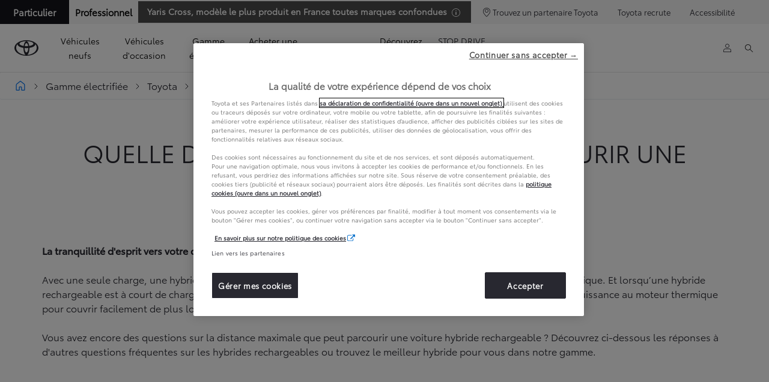

--- FILE ---
content_type: text/html;charset=utf-8
request_url: https://www.toyota.fr/gamme-electrifiee/hybride-rechargeable/distance-maximale-hybride-rechargeable
body_size: 42994
content:


<!DOCTYPE HTML>
<html lang="fr" dir="ltr" data-country="fr" data-brand="toyota" class="dxp dxp-toyota">

<head>

    
        
            <script defer="defer" type="text/javascript" src="https://rum.hlx.page/.rum/@adobe/helix-rum-js@%5E2/dist/micro.js" data-routing="evn=prod,tier=publish,ams=NV Toyota Motor Europe" integrity="" crossorigin="anonymous" data-enhancer-version="" data-enhancer-hash=""></script>
<script type="text/javascript">
    // Duration in milliseconds to wait while the Kameleoon application file is loaded
    var kameleoonLoadingTimeout = 1000;

    window.kameleoonQueue = window.kameleoonQueue || [];
    window.kameleoonStartLoadTime = new Date().getTime();
    if (! document.getElementById("kameleoonLoadingStyleSheet") && ! window.kameleoonDisplayPageTimeOut)
    {
        var kameleoonS = document.getElementsByTagName("script")[0];
        var kameleoonCc = "* { visibility: hidden !important; background-image: none !important; }";
        var kameleoonStn = document.createElement("style");
        kameleoonStn.type = "text/css";
        kameleoonStn.id = "kameleoonLoadingStyleSheet";
        if (kameleoonStn.styleSheet)
        {
            kameleoonStn.styleSheet.cssText = kameleoonCc;
        }
        else
        {
            kameleoonStn.appendChild(document.createTextNode(kameleoonCc));
        }
        kameleoonS.parentNode.insertBefore(kameleoonStn, kameleoonS);
        window.kameleoonDisplayPage = function(fromEngine)
        {
            if (!fromEngine)
            {
                window.kameleoonTimeout = true;
            }
            if (kameleoonStn.parentNode)
            {
                kameleoonStn.parentNode.removeChild(kameleoonStn);
            }
        };
        window.kameleoonDisplayPageTimeOut = window.setTimeout(window.kameleoonDisplayPage, kameleoonLoadingTimeout);
    }
</script>
<script type="text/javascript">
    // Change the value of this URL to point to your own URL, where the iFrame is hosted
    window.kameleoonIframeURL = "https://www.toyota.fr/var/dxp/scripts/external/tfr/kameleoon.html";

    window.kameleoonLightIframe = false;
    var kameleoonIframeOriginElement = document.createElement("a");
    kameleoonIframeOriginElement.href = kameleoonIframeURL;
    window.kameleoonIframeOrigin = kameleoonIframeOriginElement.origin || (kameleoonIframeOriginElement.protocol + "//" + kameleoonIframeOriginElement.hostname);
    if (location.href.indexOf(window.kameleoonIframeOrigin) != 0)
    {
        window.kameleoonLightIframe = true;
        var kameleoonProcessMessageEvent = function(event)
        {
            if (window.kameleoonIframeOrigin == event.origin && event.data.slice && event.data.slice(0,9) == "Kameleoon")
            {
                window.removeEventListener("message", kameleoonProcessMessageEvent);
                window.kameleoonExternalIFrameLoaded = true;
                if (window.Kameleoon)
                {
                    eval(event.data);
                    Kameleoon.Analyst.load();
                }
                else
                {
                    window.kameleoonExternalIFrameLoadedData = event.data;
                }
            }
        };
        if (window.addEventListener)
        {
            window.addEventListener("message", kameleoonProcessMessageEvent, false);
        }
        var iframeNode = document.createElement("iframe");
        iframeNode.src = kameleoonIframeURL;
        iframeNode.id = "kameleoonExternalIframe";
        iframeNode.style = "float: left !important; opacity: 0.0 !important; width: 0px !important; height: 0px !important;";
        document.head.appendChild(iframeNode);
    }
</script>
<script type="text/javascript" src="//5dv4qi55si.kameleoon.eu/engine.js" async="true"></script>
        
            <meta name="google-site-verification" content="_WxhZG64oLmeReFmn58vQXhW9DDxdZCqnVIsal6iaWs" />
        
    

    <meta charset="UTF-8"/>
    <meta name="template" content="article"/>
    <meta name="viewport" content="width=device-width, initial-scale=1"/>
    <meta name="facebook-domain-verification" content="r4idup4rigz7qqzz5qtvy2mma7t7ei"/>
    <meta name="format-detection" content="telephone=no"/>
    <meta name="robots" content="max-image-preview:large"/>

    <link rel="preconnect" href="https://scene7.toyota.eu/"/>

    
        
    
        <link rel="preconnect" href="https://cdn.cookielaw.org/"/>
        
            <script type="text/javascript" src="https://cdn.cookielaw.org/consent/6468fe76-06ec-4731-bb36-cfd4d7d66d65/OtAutoBlock.js">
            </script>
        
        <script src="https://cdn.cookielaw.org/scripttemplates/otSDKStub.js" type="text/javascript" charset="UTF-8" data-domain-script="6468fe76-06ec-4731-bb36-cfd4d7d66d65" data-document-language="true">
        </script>
        <script type="text/javascript">
            function OptanonWrapper() { }
        </script>
    

        
    <script>
        (function(h,o,u,n,d) {
            h=h[d]=h[d]||{q:[],onReady:function(c){h.q.push(c)}}
            d=o.createElement(u);d.async=1;d.src=n
            n=o.getElementsByTagName(u)[0];n.parentNode.insertBefore(d,n)
        })(window,document,'script','https://www.datadoghq-browser-agent.com/eu1/v5/datadog-rum.js','DD_RUM')
        window.DD_RUM.onReady(function() {
            window.DD_RUM.setGlobalContextProperty('templateName','article');
            window.DD_RUM.setGlobalContextProperty('modelName','');
            window.DD_RUM.setGlobalContextProperty('sectionlv1','gamme-electrifiee');
            window.DD_RUM.setGlobalContextProperty('category','content');
            window.DD_RUM.setGlobalContextProperty('subCategory','article');
            let botPattern = "(googlebot\/|bot|Googlebot-Mobile|Googlebot-Image|Google favicon|Mediapartners-Google|bingbot|slurp|java|wget|curl|Commons-HttpClient|Python-urllib|libwww|httpunit|nutch|phpcrawl|msnbot|jyxobot|FAST-WebCrawler|FAST Enterprise Crawler|biglotron|teoma|convera|seekbot|gigablast|exabot|ngbot|ia_archiver|GingerCrawler|webmon |httrack|webcrawler|grub.org|UsineNouvelleCrawler|antibot|netresearchserver|speedy|fluffy|bibnum.bnf|findlink|msrbot|panscient|yacybot|AISearchBot|IOI|ips-agent|tagoobot|MJ12bot|dotbot|woriobot|yanga|buzzbot|mlbot|yandexbot|purebot|Linguee Bot|Voyager|CyberPatrol|voilabot|baiduspider|citeseerxbot|spbot|twengabot|postrank|turnitinbot|scribdbot|page2rss|sitebot|linkdex|Adidxbot|blekkobot|ezooms|dotbot|Mail.RU_Bot|discobot|heritrix|findthatfile|europarchive.org|NerdByNature.Bot|sistrix crawler|ahrefsbot|Aboundex|domaincrawler|wbsearchbot|summify|ccbot|edisterbot|seznambot|ec2linkfinder|gslfbot|aihitbot|intelium_bot|facebookexternalhit|yeti|RetrevoPageAnalyzer|lb-spider|sogou|lssbot|careerbot|wotbox|wocbot|ichiro|DuckDuckBot|lssrocketcrawler|drupact|webcompanycrawler|acoonbot|openindexspider|gnam gnam spider|web-archive-net.com.bot|backlinkcrawler|coccoc|integromedb|content crawler spider|toplistbot|seokicks-robot|it2media-domain-crawler|ip-web-crawler.com|siteexplorer.info|elisabot|proximic|changedetection|blexbot|arabot|WeSEE:Search|niki-bot|CrystalSemanticsBot|rogerbot|360Spider|psbot|InterfaxScanBot|Lipperhey SEO Service|CC Metadata Scaper|g00g1e.net|GrapeshotCrawler|urlappendbot|brainobot|fr-crawler|binlar|SimpleCrawler|Livelapbot|Twitterbot|cXensebot|smtbot|bnf.fr_bot|A6-Indexer|ADmantX|Facebot|Twitterbot|OrangeBot|memorybot|AdvBot|MegaIndex|SemanticScholarBot|ltx71|nerdybot|xovibot|BUbiNG|Qwantify|archive.org_bot|Applebot|TweetmemeBot|crawler4j|findxbot|SemrushBot|yoozBot|lipperhey|y!j-asr|Domain Re-Animator Bot|AddThis|RyteBot|HeadlessChrome|PetalBot|Bytespider)";
            let regex = new RegExp(botPattern, 'i');
            let conditionalSampleRate = regex.test(navigator.userAgent) ? 0 : 50;
            window.DD_RUM.init({
                clientToken: 'pub7c8d73f176d3e1845c27c3dc13b4cd2e',
                applicationId: 'a71105d5-cf8e-466a-9033-a15310a5e5e7',
                site: 'datadoghq.eu',
                service: 'toyota-france-(prod)',
                env: 'prod',
                version: '0.163.5-RELEASE',
                sessionSampleRate: conditionalSampleRate,
                sessionReplaySampleRate: 20,
                trackUserInteractions: true,
                trackResources: true,
                trackLongTasks: true,
                defaultPrivacyLevel: 'mask-user-input',
            });

            window.DD_RUM.startSessionReplayRecording();
        })
    </script>


        

    
    <script>
        //Adobe Launch Embed Code
        (function (w, d, s) {
            var j = d.createElement(s);
            j.src = '//assets.adobedtm.com/57e62086a19e/7ac6a41c0df3/launch-627342fb0250.min.js';
            var headElement = d.head || (d.currentScript && d.currentScript.parentElement);
            //if async is allowed
            j.async = true;
            if(headElement){
                headElement.append(j);
            }else{
                var f = d.getElementsByTagName(s)[0];
                f.parentNode.insertBefore(j, f);
            }
        })(window, document, 'script');
    </script>

    
    <!--Requires to be empty-->

    

    <title>Toyota | Quelle est l’autonomie d&#39;une hybride rechargeable ?</title>

    <meta property="og:url" content="https://www.toyota.fr/gamme-electrifiee/hybride-rechargeable/distance-maximale-hybride-rechargeable"/>
    <meta property="og:title" content="Toyota | Quelle est l’autonomie d&#39;une hybride rechargeable ?"/>

    
    
        <meta property="og:description" content="Avec une seule charge, une hybride rechargeable peut parcourir plus de 75 km en utilisant seulement sa batterie électrique."/>
    
    
    
    <meta property="og:site_name" content="Toyota FR"/>
    <meta name="description" content="Avec une seule charge, une hybride rechargeable peut parcourir plus de 75 km en utilisant seulement sa batterie électrique."/>

    
        <link rel="alternate" hreflang="fr-FR" href="https://www.toyota.fr/gamme-electrifiee/hybride-rechargeable/distance-maximale-hybride-rechargeable"/>
    

    

    
        <link rel="canonical" href="https://www.toyota.fr/gamme-electrifiee/hybride-rechargeable/distance-maximale-hybride-rechargeable"/>
    

    
    <meta property="og:type" content="website"/>
    <meta property="og:locale" content="fr_FR"/>
    <meta name="twitter:card" content="summary_large_image"/>
    
    <meta name="twitter:title" content="Toyota | Quelle est l’autonomie d&#39;une hybride rechargeable ?"/>
    <meta name="twitter:description" content="Avec une seule charge, une hybride rechargeable peut parcourir plus de 75 km en utilisant seulement sa batterie électrique."/>

    
        <meta name="twitter:image" content="https://scene7.toyota.eu/is/image/toyotaeurope/range-PHEV-2?wid=800&amp;hei=800&amp;fit=hfit,1"/>
        <meta property="og:image" content="https://scene7.toyota.eu/is/image/toyotaeurope/range-PHEV-2?wid=1920&amp;hei=1080&amp;fit=hfit,1"/>
        <meta property="og:image:width" content="1920"/>
        <meta property="og:image:height" content="1080"/>
        <meta property="og:image:type" content="image/png"/>
    

    

    
    
    
        <script type="application/ld+json">{
  "@context": "http://schema.org",
  "@type": "Organization",
  "name": "Toyota France",
  "url": "https://www.toyota.fr",
  "logo": "https://www.toyota.fr/content/dam/logos/large-logo-toyota.jpeg",
  "sameAs": [
    "https://www.instagram.com/toyotafrance/",
    "https://www.youtube.com/user/ToyotaFrance",
    "https://www.facebook.com/toyota.france",
    "https://twitter.com/toyotafrance"
  ],
  "contactPoint": [
    {
      "@type": "ContactPoint",
      "telephone": "+33800869682",
      "contactType": "customer support",
      "areaServed": "fr",
      "availableLanguage": "fr"
    },
    {
      "@type": "ContactPoint",
      "telephone": "+33800808935",
      "contactType": "roadside assistance",
      "areaServed": "fr"
    }
  ]
}</script>
    


    

        <script type="application/ld+json">
            {
  "@context": "http://schema.org",
  "@type": "Article",
  "headline": "Quelle distance maximale peut parcourir une hybride rechargeable ? ",
  "datePublished": "Thu Dec 11 10:03:06 UTC 2025",
  "author": "Toyota France",
  "publisher": {
    "@type": "Organization",
    "logo": "https://www.toyota.fr/content/dam/logos/large-logo-toyota.jpeg",
    "name": "Toyota France"
  },
  "dateModified": "Thu Dec 11 10:03:06 UTC 2025",
  "image": ""
}
        </script>

        

        <script type="application/ld+json">
            {
                "@context": "http://schema.org",
                "@type": "BreadcrumbList",
                "itemListElement": [{"@type":"ListItem","position":1,"name":"Gamme électrifiée","item":"https://www.toyota.fr/gamme-electrifiee"},{"@type":"ListItem","position":2,"name":"Toyota | véhicules hybride rechargeables","item":"https://www.toyota.fr/gamme-electrifiee/hybride-rechargeable"},{"@type":"ListItem","position":3,"name":"Toyota | quelle est l’autonomie d'une hybride rechargeable ?","item":"https://www.toyota.fr/gamme-electrifiee/hybride-rechargeable/distance-maximale-hybride-rechargeable"}]
            }
        </script>
    


    


    
     
          
     


    
    



    

    


    
    
    
        
        
        
            <link rel="stylesheet" type="text/css" href="/etc.clientlibs/dnb/clientlibs/clientlib-toyota.min.1276ebadae393a7feda11efccabc4bcd.css"/>
        
    
        
        
        
    
        
        
        
            <link rel="stylesheet" type="text/css" href="/etc.clientlibs/dxp/clientlibs/clientlib-toyota.min.ab48ec56713fd01f9a2709e9a8c87c86.css"/>
        
    
        
        
        
            <link rel="stylesheet" type="text/css" href="/etc.clientlibs/qt/clientlibs/clientlib-toyota.min.968d52237156ad3d46cce9e7fd450425.css"/>
        
    
        
        
        
            <link rel="stylesheet" type="text/css" href="/etc.clientlibs/retailers/clientlibs/clientlib-toyota.min.e2d2c0e306f08a64cf31bd27409008b4.css"/>
        
    
    <!-- DXP-11832 temp return to old functionality - permanent fix to be added-->
    
    
<script src="/etc.clientlibs/clientlibs/granite/jquery.min.3e24d4d067ac58228b5004abb50344ef.js"></script>
<script src="/etc.clientlibs/clientlibs/granite/utils.min.899004cc02c33efc1f6694b1aee587fd.js"></script>



    <script data-ot-ignore src="/var/dxp/scripts/requirees.js?version=1027"></script>

    

    
    <link rel="apple-touch-icon" sizes="180x180" href="/etc.clientlibs/dxp-frontend-core/clientlibs/clientlib-toyota/resources/images/favicons/apple-touch-icon.png"/>
    <link rel="icon" type="image/png" sizes="32x32" href="/etc.clientlibs/dxp-frontend-core/clientlibs/clientlib-toyota/resources/images/favicons/favicon-32x32.png"/>
    <link rel="icon" type="image/png" sizes="16x16" href="/etc.clientlibs/dxp-frontend-core/clientlibs/clientlib-toyota/resources/images/favicons/favicon-16x16.png"/>
    <link rel="mask-icon" href="/etc.clientlibs/dxp-frontend-core/clientlibs/clientlib-toyota/resources/images/favicons/safari-pinned-tab.svg" color="#5bbad5"/>
    <meta name="msapplication-TileColor" content="#da532c"/>
    <meta name="theme-color" content="#ffffff"/>

    

    
        
    

    

    
        <script>
            if (!window.dxp) { window.dxp = {}; }
            if (!window.dxp.settings) { window.dxp.settings = {}; }
            window.dxp = {"settings":{"mapsUseMapboxSBS":"true","ssoRecaptchaKey":"6LcIX-MfAAAAAE522Esji4SIFAM1l_mKlReE5l1t","osbHCaptchaKey":"e1907470-bb1a-4c18-8e50-20964bb02170","c2GatewayBaseUrl":"https://c1-apigateway-p1-uc.toyota-europe.com","currencyDecimals":"0","t1ClientEncapsulatedStylesUrl":"https://cp-common.toyota-europe.com/cp-client/styles/T1-style-extended-encapsulated.css","financeEnable":"true","language":"fr","ssoBaseUrl":"https://cp-toyota.toyota-europe.com/cp-toyota-sso","cpServices":"https://cp-services.toyota-europe.com","mapboxToken":"pk.eyJ1IjoidG95b3RhbW90b3JldXJvcGUtd2ViIiwiYSI6ImNrMnlwZXhxYzA5bzQzY29tZW1mM3k2c2MifQ.OFeUyBuJr_jRjNiTB-F3DA","orSupraDealerServices":"","t1LegacyCssPath":"/cp-client/styles/T1-style-extended-encapsulated.css","cpCartItems":"/api/users/{uuid}/cart","otWhitelisted":"clientlibs/|/libs/dam/|/dxp-webcarconfig.toyota-europe.com/js/|/cp-toyota-sso/|/var/dxp/scripts/libs/react","ssoUseMicroService":"true","portalBaseUrl":"https://cp-toyota.toyota-europe.com","aceMigrationCpB2cAggrPrevHost":"cpb2csp.toyota-europe.com","losHost":"https://weblos.toyota-europe.com/","aemSchemaBaseUrl":"https://cp-common.toyota-europe.com","enableP":"true","orCheckoutFilterByServices":"OnlineRetailing","c1SupraBaseUrl":"","osbB2cAggrHost":"https://osb-b2c-aggregator.toyota-europe.com","customerPortal":"/customer/portal","orBaseUrl":"https://d3uadybk7v8gu7.cloudfront.net","cashCurrencyDecimals":"0","osbBaseUrl":"https://d1ljsy1hgbcg4x.cloudfront.net/b2c-ui","cpVehicleItems":"/vehicle/user/{uuid}/vehicles?services=uio&legacy=true","otpEnabled":"true","t1LegacyFrontendBaseUrl":"https://cp-common.toyota-europe.com","hideQuickSpecs":"false","aceMigrationOsbB2cAggrHost":"https://osb-b2c-aggregator.toyota-europe.com","disableRecaptcha":"false","lastModified":"2025-12-05T08:47:36.037Z","cpB2cAggrHost":"cpb2cs.toyota-europe.com","ssoEnableSocialLogin":"false","ssoServiceUrl":"https://ssoms.toyota-europe.com","dDotDnaApi":"https://kong-proxy-aws.toyota-europe.com/dxp/forms/ddotdna","cpShoppingCartUrl":"/tme#/my-toyota/eStore/cart","orFinanceModuleUrl":"https://ofs.toyota-financement.fr/ofs/js/ofs-amd.js","nmscCode":"TFR","enableOsbLink":"true","enablePubhubForOwnerManuals":"true","downloadPdfBrochure":"/bin/api/dxp/pdf?tyCode=:configCode&country=:country&language=:language","commonPortalBaseUrl":"https://cp-common.toyota-europe.com","orAlternateFinanceModuleUrl":"https://ofs.toyota-financement.fr/ofs/js/ofs-amd.js","hideServicesDealerfinder":"true","monthlyCurrencyDecimals":"2","cpUseMenuBuilderNav":"true","osbReCaptchaKey":"6LfzhjwUAAAAAMOHd0UU-ZNd45ssbeb9tRyxRu9e","ssoHCaptchaKey":"8cc6c238-eb36-49ae-9b10-f23446521f52","cpOrBaseUrl":"https://d3uadybk7v8gu7.cloudfront.net/customerportal/","ssoRecaptchaKeyInvisible":"6Lcf9hYlAAAAABCh8FWEjoo27nsquoGFC-zI05Kr","enabledExitGuardTemplates":"build,","cpIsNewDashBoardEnabled":"true","cpUseDashboardSavedCars":"true","defaultFinanceOption":"monthly","osbTridionBaseUrl":"https://dcoaaeoxsqbgx.cloudfront.net","useDealerfinderV2":"true","cpAppIDApple":"1020262732","c1ImagesHost":"//img-optimize.toyota-europe.com/","otpHost":"https://cp-otp.toyota-europe.com","cpCommonUrl":"https://cp-common.toyota-europe.com","aceMigrationCpB2cAggrHost":"cpb2cs.toyota-europe.com","c1GatewayBaseUrl":"https://c1-apigateway-p1.toyota-europe.com","ssoAutoRedirectCustomerPortalExceptions":"/online-service-booking;/recall;/rendez-vous-atelier;/online-service-appointment","captchaType":"hcaptcha","cpBaseUrl":"https://d21f9zpntjvs3z.cloudfront.net","crossOriginScripttagExclusions":"toyota-europe.com|cloudfront.net|toyota-financement.fr|toyota-fs.com|toyota.finance.makolab.com","osbB2bAggrHost":"https://osb-b2b-aggregator.toyota-europe.com","enableCarDbTokens":"true","ssoRedesignBaseUrl":"https://cp-common.toyota-europe.com/cp-ui-sso","aceMigrationOsbB2bAggrHost":"https://osb-b2b-aggregator.toyota-europe.com","orFiltersResultPage":"/new-cars","showPrice":"true","orUsedCarsFinanceModuleUrl":"https://ofs.toyota-financement.fr/ofs/js/ofs-amd.js","recallCheckerUrl":"/owners/maintenance-services/recall","cpAppIDAndroid":"com.touaregs.toyota","aceKongBaseUrl":"https://kong-proxy-intranet.toyota-europe.com/","useI18nFallback":"false","currencyCode":"EUR","brand":"toyota","cardbImageHost":"//t1-carassets.toyota-europe.com/","CCISServer":"//images.toyota-europe.com","CCISHost":"//images.toyota-europe.com/fr","checkoutFinanceEsalesHost":"https://amd.esales.toyota-fs.com","environment":"production","isFragment":"false","isProduction":"true","loadSaveHost":"//ccsave.toyota-europe.com/config","loadSaveServer":"//ccsave.toyota-europe.com/","carconfigUrlWebsite":"","country":"fr","fullCountry":"france","dealer":{"mapBoxToken":"pk.eyJ1IjoidG95b3RhbW90b3JldXJvcGUtd2ViIiwiYSI6ImNrNmtpY2R1YTA0YW8zb2xzMzNkaDNxaTMifQ.LHbDy1LeUYXAgS7FJG-VOQ","dealerApi":"https://kong-proxy-intranet.toyota-europe.com/dxp/dealers/api/","alternativeCountry":"","enableApproximate":false,"distanceUnit":"km","extraCountries":"MC","hideDealerNumbers":false,"hideServicesDealerfinder":true,"limitSearchDistance":"","searchResultCount":10,"showCountryPolygons":true,"showMyLocationPin":true,"findDealerLabel":"Trouver un concessionnaire","searchPlaceholderLabel":"Recherche","searchByLocationLabel":"Recherche par lieu ","searchByDealerName":"Recherche par concessionnaire ","useMyCurrentLocationLabel":"Utiliser ma position actuelle","filterLabel":"Fitre","updateLabel":"Mise à jour","retailerInformationLabel":"Informations sur le concessionnaire","servicesAndOpeningHoursLabel":"Service et heures d’ouverture","getDirectionsLabel":"Obtenir un itinéraire","saveToMyToyotaLabel":"Enregistrer dans MyToyota","selectDealerLabel":"Sélectionner ce concessionnaire","showMoreLabel":"Afficher plus","moreInformationLabel":"Plus d'informations","lessInformationLabel":"Moins d'informations","retailerDoesNotAcceptOnlineBookingLabel":"Le concessionnaire n'accepte pas les réservations en ligne","telLabel":"Téléphone","faxLabel":"Fax","whatsappLabel":"WhatsApp","noLocationsFoundMessage":"Localisation non trouvée","noDealerFoundMessage":"Concessionnaire non trouvé","searchKeywordTooShortMessage":"Mot-clé recherché trop court"},"flexibility":{"currencyMultiplier":0.0,"swopPrices":false,"dualCurrencyEnable":false},"ecoLabelpopup":{"title":"Étiquette énergétique","moreInfoLinkLabel":"En savoir plus","readMoreLink":"/content/toyota/france/fr/informations/nouvelles-reglementations-climat-lom-etiquettes-voiture","thumbnailsCount":1,"labels":[{"letter":"A","color":"#00A651"},{"letter":"B","color":"#50b848"},{"letter":"C","color":"#bfd730"},{"letter":"D","color":"#fff200"},{"letter":"E","color":"#fdb913"},{"letter":"F","color":"#f37021"},{"letter":"G","color":"#ED1C24"}]},"legalbanner":{"title":"Short disclaimer","image":{}},"T1ImagesServer":"https://img-optimize.toyota-europe.com/","kongBaseUrl":"https://kong-proxy-intranet.toyota-europe.com/"},"config":{},"labels":{"disclaimerNedc":"Mentions légales NEDC","uscNonApproved":"Non-approved","readLess":"Réduire","ariaSliderMaxValue":"max value: {value}","uscManufacturerWarrantyValidUntil":"Valid until: {value}","uscManufacturerWarrantyKmLimit":"KM Limit: {value}","disclaimerWLTP":"Les valeurs de consommation des véhicules particuliers homologués vendus en France représentent une consommation conventionnelle. La consommation réelle varie quant à elle en fonction du style de conduite et de nombreux autres facteurs tels que l’état de la route , les conditions de circulation et le type de motorisation, l’état du véhicule, la pression des pneumatiques, les conditions climatiques, la charge du véhicule, etc … En conséquence, les données d’émissions de CO2 déterminées pour chaque véhicule neuf de manière unitaire au moyen de la procédure WLTP, disponibles dans les systèmes servant à l’immatriculation des véhicules en France et les certificats d’immatriculation des véhicules neufs homologués sur la base du cycle WLTP feront apparaître la seule valeur de CO2 mixte corrélée la plus faible pour la famille de véhicules à laquelle appartient le véhicule considéré.","uscPrivatelySold":"Privately sold","ariaSliderMaxValueTitleLabel":"Slider {value} maximum","edit":"Modifier","uscApproved":"Approved","dualCurrencyDisclaimer":"Dual currency rate: {value}","soldOut":"Dans la limite des stocks disponibles","viewAll":"Tout voir","hybrid":"Hybride","petrol":"Essence","genericOrErrorTitle":"Une erreur est survenue. Nous vous invitons à réessayer ultérieurement.","forms.searchNoResults":"Aucun résultat","validFromUntilDate":"Disponible jusqu'au","ariaSliderMinValueTitleLabel":"Slider {value} minimum","validFromDate":"Disponible à partir du","ecoBonusLabel":"Bonus écologique déduit","lastModified":"2025-08-13T13:05:50.673Z","uscManufacturerWarrantyNone":"None","disclaimerNEDC":"Mentions légales NEDC","hybridAvailable":"Disponible en Hybride","diesel":"","submit":"Valider","uscUsedCashPriceFormat":"%s","ariaToggleEtaTooltip":"Toggle ETA Tooltip","uscManufacturerWarrantyExpired":"Expired","ecoBonusTooltip":"Mentions à définir","genericOrErrorSubtitle":"Nous tentons de résoudre cet incident dès que possible. Merci de rafraichir la page ou de réessayer ultérieurement.","readMore":"En savoir plus","disclaimerCorrelatedNedc":"Mentions légales NEDC corrélé","availableForOnlineSale":"Pré-réservez ce véhicule","ariaSliderMinValue":"min value: {value}","close":"Fermer","uscManufacturerWarrantyUnspecified":"Unspecified","Enter Dealer":"","fuelCell":"Hydrogène","uscCashPriceFormat":"%s","more":"Plus","electric":"100% électrique","selectOff":"Inactif","uscSpecLabelYes":"","uscExclVatCashPriceFormat":"%s ex.&nbsp;VAT","uscSpecLabelNo":"No","disclaimerCorrelatedNEDC":"Mentions légales NEDC corrélé","plugin":"Hybride Rechargeable","printPrintedOn":"Imprimé le","disclaimerWltp":"Les valeurs de consommation des véhicules particuliers homologués vendus en France représentent une consommation conventionnelle. La consommation réelle varie quant à elle en fonction du style de conduite et de nombreux autres facteurs tels que l’état de la route , les conditions de circulation et le type de motorisation, l’état du véhicule, la pression des pneumatiques, les conditions climatiques, la charge du véhicule, etc … En conséquence, les données d’émissions de CO2 déterminées pour chaque véhicule neuf de manière unitaire au moyen de la procédure WLTP, disponibles dans les systèmes servant à l’immatriculation des véhicules en France et les certificats d’immatriculation des véhicules neufs homologués sur la base du cycle WLTP feront apparaître la seule valeur de CO2 mixte corrélée la plus faible pour la famille de véhicules à laquelle appartient le véhicule considéré.","uscStockCashPriceFormat":"%s","selectOn":"Actif","dimensions":"Dimensions"}};
            window.dxp.settings.culture = {"name":"fr-FR","englishName":"French","nativeName":"français","language":"fr","numberFormat":{"NaN":"Non Numérique","negativeInfinity":"-Infini","positiveInfinity":"+Infini","percent":{".":",",",":" "},"currency":{"pattern":["-n $","n $"],"decimals":0,"symbol":"€","iso":"EUR",".":",",",":" "},".":",",",":" "},"calendars":{"standard":{"firstDay":1,"days":{"names":["dimanche","lundi","mardi","mercredi","jeudi","vendredi","samedi"],"namesAbbr":["dim.","lun.","mar.","mer.","jeu.","ven.","sam."],"namesShort":["di","lu","ma","me","je","ve","sa"]},"months":{"names":["janvier","février","mars","avril","mai","juin","juillet","août","septembre","octobre","novembre","décembre",""],"namesAbbr":["janv.","févr.","mars","avr.","mai","juin","juil.","août","sept.","oct.","nov.","déc.",""]},"AM":null,"PM":null,"eras":[{"name":"ap. J.-C.","start":null,"offset":0}],"patterns":{"d":"dd/MM/yyyy","D":"dddd d MMMM yyyy","t":"HH:mm","T":"HH:mm:ss","f":"dddd d MMMM yyyy HH:mm","F":"dddd d MMMM yyyy HH:mm:ss","M":"d MMMM","Y":"MMMM yyyy"}}}};
            window.dxp.settings.language = "fr";
            window.dxp.settings.country = "fr";
            window.dxp.settings.brand = "toyota";
            window.dxp.settings.forms = {};

            if (!window.T1) { window.T1 = {}; }
            window.T1.settings = window.dxp.settings;
            window.T1.labels = window.dxp.labels;
            if ("true" !== "true") {
                window.L1 = window.T1;
            }
        </script>
    

    

    
        <script data-ot-ignore type="text/javascript" crossorigin="anonymous" src="/etc.clientlibs/dxp/clientlibs/clientlib-dependencies.min.961844e05a76c364a0525b0f52801cc9.js"></script>
    

    
        <style>
            /* Breadcrumb component CSS */
.breadcrumb {
  margin: 0;
  padding: 0;
  background-color: #FFFFFF;
  border: 1px solid #e9ecef;
  border-left: 0;
  border-right: 0;
}

.breadcrumb-container {
  max-width: 1920px;
  padding: 1rem 1.6rem;
  width: 100%;
  margin: 0 auto;
}

.breadcrumb-list {
  list-style: none;
  padding: 0;
  margin: 0;
  display: flex;
  row-gap: 0.5rem;
  flex-wrap: wrap;
}

.breadcrumb-item {
  display: none;
  margin: 0 1rem 0 0;
  display: none;
  align-items: center;
  color: #6C6C6C;
}

.breadcrumb-item:last-of-type {
  display: flex;
}

.breadcrumb-item + .breadcrumb-item {
  padding: 0;
}

.breadcrumb-item + .breadcrumb-item::before {
  content: url("data:image/svg+xml,%3Csvg xmlns='http://www.w3.org/2000/svg' width='12' height='12' viewBox='0 0 24 24' fill='none'%3E%3Cpath d='M8 4L16 12L8 20' stroke='%23282830' stroke-width='2' stroke-linecap='round' stroke-linejoin='round'/%3E%3C/svg%3E");
  margin-right: 0.5rem;
}

.breadcrumb-link {
  display: inline-flex;
  color: #282830;
  text-decoration: none;
}

.breadcrumb-link:hover {
  color: #282830;
  text-decoration: underline;
}

.breadcrumb-more-link {
  display: inline;
  margin-right: 1rem;
  cursor: pointer;
}

.breadcrumb-more-link.hide-mobile {
  display: none;
}

.breadcrumb-list.show-mobile .breadcrumb-item {
  display: flex;
}

@media (min-width: 576px) {
  .breadcrumb-container {
    padding: 1rem 2.4rem;
  }

  .breadcrumb-item {
    display: flex;
  }

  .breadcrumb-more-link {
    display: none;
  }
}

        </style>
    

    

    

    
        
  

<style>
    microfrontend-error {
        display: flex;
    }
</style>

<style id="microfrontend-error-style">
    .error-banner {
        border: 1px solid #f5d0d0;
        background: linear-gradient(to right, #fff5f5, #fff7f7);
        border-radius: 8px;
        padding: 20px 20px 3px;
        margin: 20px 0;
        width: 100%;
        max-width: 100%;
        overflow: hidden;
        box-shadow: 0 2px 4px rgba(0, 0, 0, 0.05);
        text-align: left;
    }

    .error-banner button {
        all: unset;
    }

    .error-header {
        display: flex;
        align-items: flex-start;
        justify-content: space-between;
        gap: 12px;
        margin-bottom: 12px;
    }

    .error-icon-container {
        display: flex;
        flex-grow: 1;
        justify-content: center;
        align-items: center;
        gap: 12px;
    }

    .error-icon {
        color: #e53e3e;
        margin-top: 2px;
        flex-shrink: 0;
    }

    .error-title {
        flex-grow: 1;
        color: #c53030;
        font-weight: 600;
        font-size: 22px;
        margin: 0;
        line-height: 1.2;
    }

    .technical-title {
        display: block;
        color: #c53030;
        font-size: 14px;
        font-family: monospace;
        margin: 6px 0 8px 0;
        padding: 4px 8px;
        padding-left: 32px;
    }

    .error-subtitle {
        color: #c53030;
        font-size: 14px;
        font-weight: 500;
        margin: 8px 0 4px 0;
    }

    .error-description {
        color: #c53030;
        font-size: 14px;
        line-height: 1.5;
        margin: 12px 0;
        padding-left: 32px;
    }

    .error-metadata {
        margin-top: 8px;
        padding-left: 32px;
    }

    .metadata-title {
        font-size: 12px;
        text-transform: uppercase;
        letter-spacing: 0.05em;
        color: #c53030;
        font-weight: 500;
        margin-bottom: 8px;
    }

    .metadata-content {
        background-color: rgba(254, 215, 215, 0.8);
        padding: 12px;
        border-radius: 6px;
        font-family: monospace;
        font-size: 12px;
        overflow-x: auto;
        border: 1px solid rgba(254, 178, 178, 0.8);
    }

    .metadata-item {
        display: flex;
        margin-bottom: 6px;
    }

    .metadata-item:last-child {
        margin-bottom: 0;
    }

    .metadata-key {
        font-weight: 600;
        min-width: 120px;
        color: #c53030;
    }

    .metadata-value {
        color: #742a2a;
    }

    .stacktrace-content {
        white-space: pre;
        color: #742a2a;
    }

    .backoffice-caption {
        margin-top: 3px;
        font-size: 12px;
        color: #718096;
        font-style: italic;
        padding-top: 8px;
        display: flex;
        align-items: center;
        justify-content: center;
    }

    .error-banner .toggle-details {
        font-style: italic;
        font-size: 12px;
        color: #742a2a;
        text-decoration: underline;
        cursor: pointer;
    }

    .backoffice-badge {
        padding: 2px 8px;
        border-radius: 9999px;
        font-size: 10px;
        text-transform: uppercase;
        letter-spacing: 0.1em;
        font-weight: 500;
    }

    .collapsible {
        transition: max-height 500ms ease-in-out;
        max-height: 0px;
        overflow: hidden;
    }

    .collapsible.open {
        max-height: fit-content;
    }
</style>
<script>

    const sheet = new CSSStyleSheet();
    const styleScript = document.querySelector("#microfrontend-error-style");
    sheet.replaceSync(styleScript.innerHTML);
    styleScript.remove();

    class MicrofrontendError extends HTMLElement {
        static get observedAttributes() {
            return ['title', 'description', 'technical-title', 'metadata', 'default-open'];
        }

        constructor() {
            super();
            const shadowRoot = this.attachShadow({ mode: 'open' });
            shadowRoot.adoptedStyleSheets.push(sheet);
        }

        connectedCallback() {
            this.getAttribute('default-open') === 'true' ? this.open = true : this.open = false;
            this.render();
        }

        attributeChangedCallback(name, oldValue, newValue) {
            this.render();
        }

        getMetadataHtml() {
            try {
                const metadata = JSON.parse(this.getAttribute('metadata') ?? '{}');

                if (Object.keys(metadata).length === 0) {
                    return '';
                }

                return Object.entries(metadata).map(([key, value], index) => {
                    const isNotLast = index !== Object.entries(metadata).length - 1;

                    return `<div class="metadata-item" style="margin-bottom: ${isNotLast ? '6px' : '0px'}">
                        <span class="metadata-key">${key}:</span>
                        <span class="metadata-value">${value}</span>
                    </div>`;
                }).join("");
            } catch (e) {
                console.debug("Unable to parse metadata", e);
                return '';
            }
        }

        getDescriptionHtml() {
            const description = this.getAttribute('description');

            return description ? "<div class=\"error-description\">" + description.replaceAll('\\n', "<br>") + "</div>" : "";
        }

        getTechnicalTitleHtml() {
            const technicalTitle = this.getAttribute('technical-title');

            if (!technicalTitle) {
                return '';
            }

            return `<div class="technical-title">Error: ` + technicalTitle + `</div>`;
        }

        render() {
            const title = this.getAttribute('title') || "Undefined title";
            const metadata = this.getMetadataHtml();
            const stacktrace = this.getAttribute("stacktrace");

            this.shadowRoot.innerHTML = `
                <div class="error-banner">
                    <div class="error-header">
                        <div class="error-icon-container">
                            <svg class="error-icon" xmlns="http://www.w3.org/2000/svg" width="24" height="24" viewBox="0 0 24 24" fill="none" stroke="currentColor" stroke-width="2" stroke-linecap="round" stroke-linejoin="round"><circle cx="12" cy="12" r="10"/><line x1="12" x2="12" y1="8" y2="12"/><line x1="12" x2="12.01" y1="16" y2="16"/></svg>
                            <h4 class="error-title">${title}</h4>
                            <button class="toggle-details">Toggle details</button>
                        </div>
                    </div>
                    <div class="collapsible ${this.open ? ' open' : ''}">`
                        + this.getTechnicalTitleHtml()
                        + this.getDescriptionHtml()
                         + (metadata ? `<div class="error-metadata">
                             <div class="metadata-title">Error Metadata</div>
                             <div class="metadata-content">` + metadata + "</div>"+
                        "</div>" : "")
                        + (stacktrace ? `<div class="error-metadata">
                              <div class="metadata-title">Stack Trace</div>
                              <div class="metadata-content stacktrace-content">`
                                + stacktrace.replaceAll('\\n', "<br>")
                              +`\n&lt;hidden stacktrace&gt;</div>
                            </div>` : '')
                    + `</div>
                    <div class="backoffice-caption">
                    <span class="backoffice-badge">this will only be showed in author mode, end user won't see this error</span>
                </div>
            </div>`;


            this.shadowRoot.querySelector("button.toggle-details").addEventListener("click", this.toggle.bind(this));
        }

        toggle() {
            this.open = !this.open;
            const collapsible = this.shadowRoot.querySelector(".collapsible");

            if (this.open) {
                if (!collapsible.className.includes("open")) {
                    collapsible.className += " open";
                }
            } else {
                collapsible.className = collapsible.className.split(/\s+/).filter(cls => cls !== 'open').join(" ");
            }
        }
    }

    customElements.define('microfrontend-error', MicrofrontendError);

</script>


  
  

    

</head>

<body class="article page basicpage">
    



<div class="cmp-btn btn-primary skip-to-main-content">
  
  

    
    
        
            <a data-gt-label="Passer au contenu suivant" class="btn-text skip-to-main-content-link  " href="#Passer-au-contenu-suivant" target="_self" data-gt-componentname="button" data-gt-componentgroup="content" data-gt-name="ctaevent" aria-label="">
                <span class="btn-text l-cta-text">Passer au contenu suivant
                    
                </span>
                
                
                
    

                
    <span class="sr-only"> (Press Enter)</span>

            </a>
        
        
    
    
    

    

</div>

    
    

    

        
    
        <!-- Tagging data layer object -->
        <script>
            window.tngaDataLayer = {};
            window.tngaDataLayer.page = {"sectionlv1":"gamme-electrifiee","sectionlv2":"hybride-rechargeable","sectionlv3":"distance-maximale-hybride-rechargeable","language":"fr","category":"content","subCategory":"article"};
            window.tngaDataLayer.page.versions = {"aem-release": "0.163.5-RELEASE"};
            window.tngaDataLayer.product = [{}];
            window.tngaDataLayer.dsmMetadata = {};
            var userProfile = localStorage["com.toyota.tme.user.customerProfile"];
            window.tngaDataLayer.userinfo = {"status": "loggedoff"};
            if(userProfile){
                window.tngaDataLayer.userinfo = {
                    "status": "loggedin",
                    "userId": (JSON.parse(userProfile) || {}).uuid
                };
            }
        </script>
    

        
    
    <!-- Google Tag Manager -->
    <script>(function (w, d, s, l, i) {
            w[l] = w[l] || [];
            w[l].push({
                'gtm.start':
                    new Date().getTime(), event: 'gtm.js'
            });
            var f = d.getElementsByTagName(s)[0],
                j = d.createElement(s), dl = l != 'dataLayer' ? '&l=' + l : '';
            j.async = true;
            j.src =
                'https://www.googletagmanager.com/gtm.js?id=' + i + dl;
            f.parentNode.insertBefore(j, f);
        })(window, document, 'script', 'dataLayer', 'GTM-M888SFJ');</script>
    <!-- End Google Tag Manager -->
    

    


    
    
        


    <header class="header dxp-header position-fixed bg-white w-100">
        

    
        <nav id="cmp-preferred-retailer-navigation" class="cmp-preferred-retailer-navigation js-preferred-retailer-navigation cmp-preferred-dealer-navigation js-preferred-dealer-navigation
              " aria-label="retailer navigation">
            <ul class="cmp-preferred-retailer-navigation__items">
                <li class="cmp-preferred-retailer-navigation__item">
                    <a class="cmp-preferred-retailer-navigation__link" target="_self" data-gt-name="navevent" data-gt-componentname="preferred-retailer-navigation" data-gt-componentgroup="header" data-gt-action="click-navigation" data-gt-label="internal-link" href="#/publish/my_toyota_my_dealers">
                        
                            <em class="dxp-icon icon-Find_Dealer-small" aria-hidden="true"></em>
                        
                        Trouvez un partenaire Toyota
                        
                    </a>
                </li>
            
                <li class="cmp-preferred-retailer-navigation__item">
                    <a class="cmp-preferred-retailer-navigation__link" target="_self" data-gt-name="navevent" data-gt-componentname="preferred-retailer-navigation" data-gt-componentgroup="header" data-gt-action="click-navigation" data-gt-label="internal-link" href="https://www.toyota.fr/decouvrez-toyota/recrutement">
                        
                        Toyota recrute
                        
                    </a>
                </li>
            </ul>
            <div class="cmp-preferred-retailer-navigation__item-retailer d-none">
                
                <a class="cmp-preferred-retailer-navigation__link cmp-preferred-retailer-navigation__link--button js-preferred-retailer-navigation-button" href="#" data-gt-name="navevent" data-gt-componentname="preferred-retailer-navigation" data-gt-componentgroup="header" data-gt-action="click-navigation" data-gt-label="preferred-dealer">
                    <em class="cmp-preferred-retailer-navigation__link--button--icon js-icon" aria-hidden="true"></em>
                    <span class="cmp-preferred-retailer-navigation__link--button--label js-label">Dealer Name</span>
                </a>
            </div>
        </nav>
    

    


        
            
            
            


    


<nav role="navigation" id="cmp-top-navigation" aria-label="Navigation principale" class="primary-navigation container-fluid d-flex justify-content-xl-between align-items-center w-100 " data-gt-name="navevent" data-gt-componentGroup="header" data-gt-componentName="primary-navigation">
    <div class="primary-navigation__left-hand align-items-center d-flex px-0">
        <div class="brand-logo-wrapper align-items-center d-flex mr-4 hide-when-mobile-menu-opened">
            <a href="https://www.toyota.fr" aria-label="Aller sur la page d&#39;accueil" class="brand-logo" data-gt-action="click-logo" data-gt-label="https://www.toyota.fr">
            </a>
        </div>
        <div class="primary-navigation__mobile-header d-none justify-content-between search position-fixed w-100 bg-white">
            <div class="selected-menu js-selected-mobile-menu d-xl-none align-items-center">
                <button class="primary-navigation__mobile-header__back-menu js-selected-menu-back-btn" data-gt-action="click-back" data-gt-label="level2">
                        <i aria-hidden="true" class="dxp-icon icon-Chevron_Left-small"></i>
                        <span class="sr-only">Cliquez ici pour retourner au mnu préécdent</span>
                </button>
                <span class="js-selected-item"></span>
            </div>
            <div class="primary-navigation__mobile-header__search-wrapper">
                

<div class="cmp-searchicon cmp-searchicon-v2">
    <button type="button" class="cmp-searchicon-search cmp-btn l-listItem-text d-flex align-items-center" aria-label="Recherche" aria-controls="searchOverlayId" aria-haspopup="dialog" aria-expanded="false">
        <i aria-hidden="true" class="m-0 dxp-icon icon-Search-small"></i>
    </button>
    <div class="d-none cmp-searchicon-overlay position-fixed" data-test-id="searchOverLayer" aria-label="Rechercher" role="dialog" aria-modal="true" aria-hidden="true">
        
    

    <div>
        <div class="cmp-searchicon-container cmp-searchicon-container-v2 d-flex col-12 " data-is-rtl="false">
            <div class="row brand-logo mx-4 d-none d-lg-block mt-4"></div>
            <div class="col-6 d-none d-lg-inline-block"></div>
            <div class="row flex-grow-1 d-flex flex-column">
                <div class="d-flex">
                    <div class="search-box-container">
                        <div class="search-box" role="search">
                            
                            <button type="button" class="cmp-search-input-search-icon">
                                <i aria-hidden="true" class="dxp-icon icon-Search-small"></i>
                                <span class="sr-only">
                                    Click to search
                                </span>
                            </button>
                            <input id="search-input-primarynavigation_a1c0e3e8-3323-4c62-af1d-9eea5f32b149" class="cmp-search-input l-sub-micro-text" type="search" placeholder="Saisissez votre recherche" aria-label="Rechercher" role="searchbox"/>
                            <label class="sr-only" for="search-input-primarynavigation_a1c0e3e8-3323-4c62-af1d-9eea5f32b149">
                                Saisissez votre recherche
                            </label>

                            <button type="reset" class="cmp-control control-reset invisible">
                                <i aria-hidden="true" class="dxp-icon icon-Close-small"></i>
                                <span class="sr-only">
                                    Retirer
                                </span>
                            </button>
                        </div>
                    </div>

                    <button class="search-button col-auto align-self-center align-items-center px-4">
                        
                        <span class="cmp-searchicon-cancel t-milli-text">
                          
                        </span>
                    </button>
                </div>
                

                <div class="search-results d-none mt-4" data-test-id="searchSuggestion" role="listbox" data-search-results-page="https://www.toyota.fr/recherche" data-root="/content/toyota/france/fr/gamme-electrifiee/hybride-rechargeable/distance-maximale-hybride-rechargeable">
                </div>
            </div>
        </div>
    </div>

    </div>
</div>
            </div>
            <button class="js-toggle-mobile-menu js-close-mobile-menu primary-navigation__mobile-header__close-menu primary-navigation__icon--left" data-gt-action="close-menu" data-gt-label="$navigationLevel">
                <i aria-hidden class="dxp-icon icon-Close-small"></i>
                <span class="sr-only">Fermer le menu mobile</span>
            </button>

        </div>
        <div class="primary-navigation__first-level d-flex flex-column flex-grow-1 justify-content-between">
            <ul class="primary-navigation__first-level__links list-unstyled mb-0 p-0 d-none d-xl-flex ">
                <li class="primarynavigationitem primary-navigation__dxp-mega-menu">
                    


    


<button data-gt-action="click-navigation" data-gt-label="level1:Véhicules neufs" class="main-nav-link l-listItem-text d-flex justify-content-between align-items-center position-relative js-has-children" aria-label="Cliquez ici pour étendre l&#39;élément lié à" aria-haspopup aria-controls="30677abf-991a-49c0-9fca-517134254552" aria-expanded="false">
    <span>Véhicules neufs</span>
    <i aria-hidden class="dxp-icon d-xl-none icon-chevron-mobile icon-Chevron_Right-small">
    </i>
</button>

<div id="30677abf-991a-49c0-9fca-517134254552" aria-hidden="true" tabindex="-1" class="primary-navigation__second-level position-fixed d-xl-none w-100 bg-white">
    <div data-react-component="megaMenu" data-react-props="{&#34;megaMenuPath&#34;:&#34;/bin/api/dxp/megamenu.toyota.france.fr.L2NvbnRlbnQvdG95b3RhL2ZyYW5jZS9mci9oZWFkZXItYW5kLWZvb3Rlci12Mg==.json&#34;,&#34;dictionary&#34;:{&#34;all&#34;:&#34;Tous les modèles&#34;,&#34;megaMenuA11yRadioGroupCarTypesLabel&#34;:&#34;megaMenuA11yRadioGroupCarTypesLabel&#34;,&#34;buyOnline&#34;:&#34;Buy Online&#34;,&#34;availableToBuyOnline&#34;:&#34;Available to buy online&#34;,&#34;totalPrice&#34;:&#34;Prix total&#34;,&#34;navigationA11ySelectFilter&#34;:&#34;Sélectionnez le filtre&#34;,&#34;opensInNewWindow&#34;:&#34;Opens in new window&#34;,&#34;electric&#34;:&#34;Électrique&#34;,&#34;allElectric&#34;:&#34;100% Électrique&#34;,&#34;licenseFee&#34;:&#34;License fee&#34;,&#34;orLease&#34;:&#34;Or lease&#34;,&#34;hideFinanceTooltip&#34;:false,&#34;a11yGoTo&#34;:&#34;Aller à&#34;,&#34;legalText&#34;:&#34;Mentions légales&#34;,&#34;hybrid&#34;:&#34;Hybride&#34;,&#34;legalbanner&#34;:{&#34;title&#34;:&#34;Short disclaimer&#34;},&#34;month&#34;:&#34;Mois&#34;,&#34;a11yReadMoreAbout&#34;:&#34;Lire plus sur&#34;,&#34;preOrder&#34;:&#34;Pré-réserver&#34;,&#34;from&#34;:&#34;De&#34;,&#34;chooseYourCategory&#34;:&#34;Choisissez votre catégorie&#34;,&#34;closeMobileMenu&#34;:&#34;Fermer le menu mobile&#34;}}">
        <div class="skeleton-container">
            <div class="mega-menu-skeleton menu-content">
                <div class="mega-menu-skeleton__filters skeleton-item"></div>
                <div class="mega-menu-skeleton__div d-flex flex-column flex-xl-row">
                    <div class="mega-menu-skeleton__car-list cards skeleton-item"></div>
                    <div class="mega-menu-skeleton__promoted-section promoted skeleton-item"></div>
                </div>
            </div>
        </div>
        <div class="megaMenu-links">
            <div class="dxp-mega-menu__car-list">
                <a class="dxp-mega-menu__card dxp-mega-menu__card-promo position-relative" data-gt-componentname="primary-navigation" data-gt-componentgroup="header" data-gt-name="navevent" data-gt-action="click-promo-card" data-gt-label="Aygo X" href="https://www.toyota.fr/vehicules-neufs/aygo-x">Aygo X</a>
            
                <a class="dxp-mega-menu__card dxp-mega-menu__card-promo position-relative" data-gt-componentname="primary-navigation" data-gt-componentgroup="header" data-gt-name="navevent" data-gt-action="click-promo-card" data-gt-label="Yaris" href="https://www.toyota.fr/vehicules-neufs/yaris">Yaris</a>
            
                <a class="dxp-mega-menu__card dxp-mega-menu__card-promo position-relative" data-gt-componentname="primary-navigation" data-gt-componentgroup="header" data-gt-name="navevent" data-gt-action="click-promo-card" data-gt-label="Yaris Cross" href="https://www.toyota.fr/vehicules-neufs/yaris-cross">Yaris Cross</a>
            
                <a class="dxp-mega-menu__card dxp-mega-menu__card-promo position-relative" data-gt-componentname="primary-navigation" data-gt-componentgroup="header" data-gt-name="navevent" data-gt-action="click-promo-card" data-gt-label="Corolla" href="https://www.toyota.fr/vehicules-neufs/corolla">Corolla</a>
            
                <a class="dxp-mega-menu__card dxp-mega-menu__card-promo position-relative" data-gt-componentname="primary-navigation" data-gt-componentgroup="header" data-gt-name="navevent" data-gt-action="click-promo-card" data-gt-label="Corolla Touring Sports" href="https://www.toyota.fr/vehicules-neufs/corolla-touring-sports">Corolla Touring Sports</a>
            
                <a class="dxp-mega-menu__card dxp-mega-menu__card-promo position-relative" data-gt-componentname="primary-navigation" data-gt-componentgroup="header" data-gt-name="navevent" data-gt-action="click-promo-card" data-gt-label="TOYOTA C-HR" href="https://www.toyota.fr/vehicules-neufs/toyota-c-hr">TOYOTA C-HR</a>
            
                <a class="dxp-mega-menu__card dxp-mega-menu__card-promo position-relative" data-gt-componentname="primary-navigation" data-gt-componentgroup="header" data-gt-name="navevent" data-gt-action="click-promo-card" data-gt-label="Toyota C-HR+" href="https://www.toyota.fr/vehicules-neufs/c-hr-plus-electrique">Toyota C-HR+</a>
            
                <a class="dxp-mega-menu__card dxp-mega-menu__card-promo position-relative" data-gt-componentname="primary-navigation" data-gt-componentgroup="header" data-gt-name="navevent" data-gt-action="click-promo-card" data-gt-label="Prius Hybride Rechargeable" href="https://www.toyota.fr/vehicules-neufs/prius-hybride-rechargeable">Prius Hybride Rechargeable</a>
            
                <a class="dxp-mega-menu__card dxp-mega-menu__card-promo position-relative" data-gt-componentname="primary-navigation" data-gt-componentgroup="header" data-gt-name="navevent" data-gt-action="click-promo-card" data-gt-label="Toyota bZ4X" href="https://www.toyota.fr/vehicules-neufs/bz4x">Toyota bZ4X</a>
            
                <a class="dxp-mega-menu__card dxp-mega-menu__card-promo position-relative" data-gt-componentname="primary-navigation" data-gt-componentgroup="header" data-gt-name="navevent" data-gt-action="click-promo-card" data-gt-label="RAV4" href="https://www.toyota.fr/vehicules-neufs/rav4">RAV4</a>
            
                <a class="dxp-mega-menu__card dxp-mega-menu__card-promo position-relative" data-gt-componentname="primary-navigation" data-gt-componentgroup="header" data-gt-name="navevent" data-gt-action="click-promo-card" data-gt-label="RAV4 Hybride Rechargeable" href="https://www.toyota.fr/vehicules-neufs/rav4-hybride-rechargeable">RAV4 Hybride Rechargeable</a>
            
                <a class="dxp-mega-menu__card dxp-mega-menu__card-promo position-relative" data-gt-componentname="primary-navigation" data-gt-componentgroup="header" data-gt-name="navevent" data-gt-action="click-promo-card" data-gt-label="Mirai" href="https://www.toyota.fr/vehicules-neufs/mirai">Mirai</a>
            
                <a class="dxp-mega-menu__card dxp-mega-menu__card-promo position-relative" data-gt-componentname="primary-navigation" data-gt-componentgroup="header" data-gt-name="navevent" data-gt-action="click-promo-card" data-gt-label="GR Yaris" href="https://www.toyota.fr/vehicules-neufs/gr-yaris">GR Yaris</a>
            
                <a class="dxp-mega-menu__card dxp-mega-menu__card-promo position-relative" data-gt-componentname="primary-navigation" data-gt-componentgroup="header" data-gt-name="navevent" data-gt-action="click-promo-card" data-gt-label="Supra" href="https://www.toyota.fr/vehicules-neufs/supra">Supra</a>
            
                <a class="dxp-mega-menu__card dxp-mega-menu__card-promo position-relative" data-gt-componentname="primary-navigation" data-gt-componentgroup="header" data-gt-name="navevent" data-gt-action="click-promo-card" data-gt-label="Nouvelle GR GT" href="https://www.toyota.fr/vehicules-neufs/gr-gt">Nouvelle GR GT</a>
            
                <a class="dxp-mega-menu__card dxp-mega-menu__card-promo position-relative" data-gt-componentname="primary-navigation" data-gt-componentgroup="header" data-gt-name="navevent" data-gt-action="click-promo-card" data-gt-label="Hilux" href="https://www.toyota.fr/vehicules-neufs/hilux">Hilux</a>
            
                <a class="dxp-mega-menu__card dxp-mega-menu__card-promo position-relative" data-gt-componentname="primary-navigation" data-gt-componentgroup="header" data-gt-name="navevent" data-gt-action="click-promo-card" data-gt-label="Nouveau Toyota Hilux" href="https://www.toyota.fr/professionnels/vehicules-professionnels/nouveau-hilux">Nouveau Toyota Hilux</a>
            
                <a class="dxp-mega-menu__card dxp-mega-menu__card-promo position-relative" data-gt-componentname="primary-navigation" data-gt-componentgroup="header" data-gt-name="navevent" data-gt-action="click-promo-card" data-gt-label="Land Cruiser" href="https://www.toyota.fr/vehicules-neufs/land-cruiser">Land Cruiser</a>
            
                <a class="dxp-mega-menu__card dxp-mega-menu__card-promo position-relative" data-gt-componentname="primary-navigation" data-gt-componentgroup="header" data-gt-name="navevent" data-gt-action="click-promo-card" data-gt-label="PROACE CITY" href="https://www.toyota.fr/professionnels/vehicules-professionnels/proace-city">PROACE CITY</a>
            
                <a class="dxp-mega-menu__card dxp-mega-menu__card-promo position-relative" data-gt-componentname="primary-navigation" data-gt-componentgroup="header" data-gt-name="navevent" data-gt-action="click-promo-card" data-gt-label="Cargo Verso électrique" href="https://www.toyota.fr/vehicules-neufs/velo-cargo">Cargo Verso électrique</a>
            
                <a class="dxp-mega-menu__card dxp-mega-menu__card-promo position-relative" data-gt-componentname="primary-navigation" data-gt-componentgroup="header" data-gt-name="navevent" data-gt-action="click-promo-card" data-gt-label="PROACE" href="https://www.toyota.fr/professionnels/vehicules-professionnels/proace">PROACE</a>
            
                <a class="dxp-mega-menu__card dxp-mega-menu__card-promo position-relative" data-gt-componentname="primary-navigation" data-gt-componentgroup="header" data-gt-name="navevent" data-gt-action="click-promo-card" data-gt-label="PROACE VERSO" href="https://www.toyota.fr/vehicules-neufs/proace-verso">PROACE VERSO</a>
            
                <a class="dxp-mega-menu__card dxp-mega-menu__card-promo position-relative" data-gt-componentname="primary-navigation" data-gt-componentgroup="header" data-gt-name="navevent" data-gt-action="click-promo-card" data-gt-label="PROACE MAX" href="https://www.toyota.fr/professionnels/vehicules-professionnels/proace-max">PROACE MAX</a>
            
                <a class="dxp-mega-menu__card dxp-mega-menu__card-promo position-relative" data-gt-componentname="primary-navigation" data-gt-componentgroup="header" data-gt-name="navevent" data-gt-action="click-promo-card" data-gt-label="Nouveau Toyota bZ4X Touring" href="https://www.toyota.fr/vehicules-neufs/bz4x-touring">Nouveau Toyota bZ4X Touring</a>
            
                <a class="dxp-mega-menu__card dxp-mega-menu__card-promo position-relative" data-gt-componentname="primary-navigation" data-gt-componentgroup="header" data-gt-name="navevent" data-gt-action="click-promo-card" data-gt-label="Nouveau RAV4 Hybride Rechargeable" href="https://www.toyota.fr/vehicules-neufs/nouveau-rav4">Nouveau RAV4 Hybride Rechargeable</a>
            </div>
            <div class="cmp-promoted-section__link-list__links">
                <a class="cmp-promoted-section__link-list__links__link__a d-flex position-relative align-items-center btn-text" data-gt-componentname="button" data-gt-componentgroup="content" data-gt-name="ctaevent" data-gt-action="click-cta">
                    Voir tous les modèles
                </a>
            
                <a class="cmp-promoted-section__link-list__links__link__a d-flex position-relative align-items-center btn-text" data-gt-componentname="button" data-gt-componentgroup="content" data-gt-name="ctaevent" data-gt-action="click-cta">
                    Gamme particuliers
                </a>
            
                <a class="cmp-promoted-section__link-list__links__link__a d-flex position-relative align-items-center btn-text" data-gt-componentname="button" data-gt-componentgroup="content" data-gt-name="ctaevent" data-gt-action="click-cta">
                    Gamme Professionnels
                </a>
            
                <a class="cmp-promoted-section__link-list__links__link__a d-flex position-relative align-items-center btn-text" data-gt-componentname="button" data-gt-componentgroup="content" data-gt-name="ctaevent" data-gt-action="click-cta">
                    Gamme Utilitaires
                </a>
            
                <a class="cmp-promoted-section__link-list__links__link__a d-flex position-relative align-items-center btn-text" data-gt-componentname="button" data-gt-componentgroup="content" data-gt-name="ctaevent" data-gt-action="click-cta">
                    GAZOO Racing
                </a>
            
                <a class="cmp-promoted-section__link-list__links__link__a d-flex position-relative align-items-center btn-text" data-gt-componentname="button" data-gt-componentgroup="content" data-gt-name="ctaevent" data-gt-action="click-cta">
                    Aidez-moi à choisir
                </a>
            
                <a class="cmp-promoted-section__link-list__links__link__a d-flex position-relative align-items-center btn-text" data-gt-componentname="button" data-gt-componentgroup="content" data-gt-name="ctaevent" data-gt-action="click-cta">
                    Toyota Live Showroom
                </a>
            </div>
            <div class="cmp-promoted-section__quicklinks__links position-relative">
                <a class="d-flex flex-column stretched-link cmp-promoted-section__quicklinks__links__link__a" data-gt-componentname="primary-navigation" data-gt-componentgroup="header" data-gt-name="ctaevent" data-gt-action="click-cta-quicklinks" data-gt-label="btn-secondary" rel="noreferrer">
                    Réservez un essai
                </a>
            
                <a class="d-flex flex-column stretched-link cmp-promoted-section__quicklinks__links__link__a" data-gt-componentname="primary-navigation" data-gt-componentgroup="header" data-gt-name="ctaevent" data-gt-action="click-cta-quicklinks" data-gt-label="btn-secondary" rel="noreferrer">
                    Offres du moment
                </a>
            
                <a class="d-flex flex-column stretched-link cmp-promoted-section__quicklinks__links__link__a" data-gt-componentname="primary-navigation" data-gt-componentgroup="header" data-gt-name="ctaevent" data-gt-action="click-cta-quicklinks" data-gt-label="btn-secondary" rel="noreferrer">
                    Véhicules neufs en stock
                </a>
            
                <a class="d-flex flex-column stretched-link cmp-promoted-section__quicklinks__links__link__a" data-gt-componentname="primary-navigation" data-gt-componentgroup="header" data-gt-name="ctaevent" data-gt-action="click-cta-quicklinks" data-gt-label="btn-secondary" rel="noreferrer">
                    Reprise de votre voiture
                </a>
            </div>
        </div>
    </div>
</div>
                </li>
                




    
    
    <li class="primarynavigationitem">


    

    

    

    <button class="main-nav-link l-listItem-text d-flex justify-content-between align-items-center position-relative js-has-children" data-gt-action="click-navigation" data-gt-label="level1:Véhicules d&#39;occasion" aria-haspopup="true" aria-controls="187e2a5d-ffc2-4acc-9b01-dd1bd8ebf297" aria-expanded="false" type="button">
            Véhicules d&#39;occasion
            <i class="dxp-icon d-xl-none icon-chevron-mobile icon-Chevron_Right-small"></i>
    </button>


    <div id="30f9e80a-2b38-4029-b831-678ab743fdc8" aria-hidden="true" class="primary-navigation__second-level position-fixed d-xl-none w-100 bg-white">
        <div class="d-flex flex-column px-0">
            <div class="menu-content container d-flex flex-column flex-xl-row ">
                <div class="menu-content__scroll">
                    <div class="menu-content__wrapper">
                        
                            <div class="menu-content__column">
                                <ul class="list-unstyled menu-content__column__inner menu-content__column--links-list p-0">
                                    
                                        <li class="menu-content__column--links-list--has-no-children">
                                    
                                            

    
    
        
            <a data-gt-action="click-cta" data-gt-label="Nos voitures d&#39;occasion" class="d-flex d-xl-inline-flex justify-content-between align-items-center position-relative menu-content__section-heading  " href="https://www.toyota.fr/occasions" target="_self" data-gt-componentname="button" data-gt-componentgroup="content" data-gt-name="ctaevent" aria-label="Lire plus sur Toyota Occasions | Voitures d’occasion toutes marques">
                <span>Nos voitures d'occasion
                    
                </span>
                
                
                    <i class="dxp-icon icon-Arrow_Right-small icon-animate d-xl-none" aria-hidden="true"></i>
                
                
    

                
    

            </a>
        
        
    
    
    

    


                                            
                                        </li>
                                    
                                        <li class="menu-content__column--links-list--has-no-children">
                                    
                                            

    
    
        
            <a data-gt-action="click-cta" data-gt-label="Avantages Toyota Occasions" class="d-flex d-xl-inline-flex justify-content-between align-items-center position-relative menu-content__section-heading  " href="https://www.toyota.fr/occasions/avantages" target="_self" data-gt-componentname="button" data-gt-componentgroup="content" data-gt-name="ctaevent" aria-label="Lire plus sur Toyota Occasions | Avec nos garanties, vous êtes accompagnés">
                <span>Avantages Toyota Occasions
                    
                </span>
                
                
                    <i class="dxp-icon icon-Arrow_Right-small icon-animate d-xl-none" aria-hidden="true"></i>
                
                
    

                
    

            </a>
        
        
    
    
    

    


                                            
                                        </li>
                                    
                                        <li class="menu-content__column--links-list--has-no-children">
                                    
                                            

    
    
        
            <a data-gt-action="click-cta" data-gt-label="Réservez en ligne" class="d-flex d-xl-inline-flex justify-content-between align-items-center position-relative menu-content__section-heading  " href="https://www.toyota.fr/occasions/achat-en-ligne" target="_self" data-gt-componentname="button" data-gt-componentgroup="content" data-gt-name="ctaevent" aria-label="Lire plus sur Toyota Occasions | Réservez une voiture d&#39;occasion en ligne">
                <span>Réservez en ligne
                    
                </span>
                
                
                    <i class="dxp-icon icon-Arrow_Right-small icon-animate d-xl-none" aria-hidden="true"></i>
                
                
    

                
    

            </a>
        
        
    
    
    

    


                                            
                                        </li>
                                    
                                        <li class="menu-content__column--links-list--has-no-children">
                                    
                                            

    
    
        
            <a data-gt-action="click-cta" data-gt-label="Livraison près de chez vous" class="d-flex d-xl-inline-flex justify-content-between align-items-center position-relative menu-content__section-heading  " href="https://www.toyota.fr/occasions/livraison" target="_self" data-gt-componentname="button" data-gt-componentgroup="content" data-gt-name="ctaevent" aria-label="Lire plus sur Toyota Occasions | Faites vous livrer votre occasion près de chez vous">
                <span>Livraison près de chez vous
                    
                </span>
                
                
                    <i class="dxp-icon icon-Arrow_Right-small icon-animate d-xl-none" aria-hidden="true"></i>
                
                
    

                
    

            </a>
        
        
    
    
    

    


                                            
                                        </li>
                                    
                                        <li class="menu-content__column--links-list--has-no-children">
                                    
                                            

    
    
        
            <a data-gt-action="click-cta" data-gt-label="Offres et actualités" class="d-flex d-xl-inline-flex justify-content-between align-items-center position-relative menu-content__section-heading  " href="https://www.toyota.fr/offres/occasions" target="_self" data-gt-componentname="button" data-gt-componentgroup="content" data-gt-name="ctaevent" aria-label="Lire plus sur Toyota Occasion | Offres &amp; Actualités">
                <span>Offres et actualités
                    
                </span>
                
                
                    <i class="dxp-icon icon-Arrow_Right-small icon-animate d-xl-none" aria-hidden="true"></i>
                
                
    

                
    

            </a>
        
        
    
    
    

    


                                            
                                        </li>
                                    
                                        <li class="menu-content__column--links-list--has-no-children">
                                    
                                            

    
    
        
            <a data-gt-action="click-cta" data-gt-label="Financez votre occasion" class="d-flex d-xl-inline-flex justify-content-between align-items-center position-relative menu-content__section-heading  " href="https://www.toyota.fr/achat/financement/occasions" target="_self" data-gt-componentname="button" data-gt-componentgroup="content" data-gt-name="ctaevent" aria-label="Lire plus sur Toyota Occasions | Solutions de Financement">
                <span>Financez votre occasion
                    
                </span>
                
                
                    <i class="dxp-icon icon-Arrow_Right-small icon-animate d-xl-none" aria-hidden="true"></i>
                
                
    

                
    

            </a>
        
        
    
    
    

    


                                            
                                        </li>
                                    
                                        <li class="menu-content__column--links-list--has-no-children">
                                    
                                            

    
    
        
            <a data-gt-action="click-cta" data-gt-label="Assurez votre occasion" class="d-flex d-xl-inline-flex justify-content-between align-items-center position-relative menu-content__section-heading  " href="https://www.toyota.fr/achat/assurance/occasions" target="_self" data-gt-componentname="button" data-gt-componentgroup="content" data-gt-name="ctaevent" aria-label="Lire plus sur Toyota Occasions | Assurez votre véhicule d&#39;occasion">
                <span>Assurez votre occasion
                    
                </span>
                
                
                    <i class="dxp-icon icon-Arrow_Right-small icon-animate d-xl-none" aria-hidden="true"></i>
                
                
    

                
    

            </a>
        
        
    
    
    

    


                                            
                                        </li>
                                    
                                        <li class="menu-content__column--links-list--has-no-children">
                                    
                                            

    
    
        
            <a data-gt-action="click-cta" data-gt-label="Revendez votre véhicule cash" class="d-flex d-xl-inline-flex justify-content-between align-items-center position-relative menu-content__section-heading  " href="https://www.toyota.fr/offres/occasions/votre-vehicule-nous-interesse" target="_self" data-gt-componentname="button" data-gt-componentgroup="content" data-gt-name="ctaevent" aria-label="Lire plus sur Toyota Occasions | Vendez-nous votre véhicule toute marque">
                <span>Revendez votre véhicule cash
                    
                </span>
                
                
                    <i class="dxp-icon icon-Arrow_Right-small icon-animate d-xl-none" aria-hidden="true"></i>
                
                
    

                
    

            </a>
        
        
    
    
    

    


                                            
                                        </li>
                                    
                                        <li class="menu-content__column--links-list--has-no-children">
                                    
                                            

    
    
        
            <a data-gt-action="click-cta" data-gt-label="Nos conseils" class="d-flex d-xl-inline-flex justify-content-between align-items-center position-relative menu-content__section-heading  " href="https://www.toyota.fr/occasions/nos-conseils" target="_self" data-gt-componentname="button" data-gt-componentgroup="content" data-gt-name="ctaevent" aria-label="Lire plus sur Toyota Occasions | Nos conseils">
                <span>Nos conseils
                    
                </span>
                
                
                    <i class="dxp-icon icon-Arrow_Right-small icon-animate d-xl-none" aria-hidden="true"></i>
                
                
    

                
    

            </a>
        
        
    
    
    

    


                                            
                                        </li>
                                    
                                </ul>
                            </div>
                        
                            <div class="menu-content__column">
                                <ul class="list-unstyled menu-content__column__inner menu-content__column--links-list p-0">
                                    
                                        <li class="menu-content__column--links-list--has-children">
                                    <span tabindex="0" class="d-flex d-xl-inline-flex justify-content-between align-items-baseline position-relative menu-content__section-heading menu-content__section-heading--has-children js-section-heading-has-children disabled-link">
                                        Recherchez par catégorie
                                        <i class="dxp-icon icon-Chevron_Down-small"></i>
                                    </span>
                                            

                                            <ul class="menu-content__third-level menu-content__column--links-list p-0 list-unstyled mt-xl-0 mb-xl-0">
                                                <li>
                                                    

    
    
        
            <a data-gt-action="click-cta" data-gt-label="Citadines d&#39;occasion" class="l-body-text d-flex justify-content-between align-items-baseline position-relative menu-content__third-level__link  d-xl-inline-flex  " href="https://www.toyota.fr/occasions/categorie/citadines" target="_self" data-gt-componentname="button" data-gt-componentgroup="content" data-gt-name="ctaevent" aria-label="Lire plus sur Toyota Occasions | Voitures citadines d’occasion (Toutes Marques)">
                <span class="d-flex align-items-center">Citadines d'occasion
                    
                </span>
                
                
                
    

                
    

            </a>
        
        
    
    
    

    

                                                </li>
<li>
                                                    

    
    
        
            <a data-gt-action="click-cta" data-gt-label="Familiales d&#39;occasion" class="l-body-text d-flex justify-content-between align-items-baseline position-relative menu-content__third-level__link  d-xl-inline-flex  " href="https://www.toyota.fr/occasions/categorie/familiales" target="_self" data-gt-componentname="button" data-gt-componentgroup="content" data-gt-name="ctaevent" aria-label="Lire plus sur Toyota Occasions | Voitures familiales d’occasion (Toutes Marques)">
                <span class="d-flex align-items-center">Familiales d'occasion
                    
                </span>
                
                
                
    

                
    

            </a>
        
        
    
    
    

    

                                                </li>
<li>
                                                    

    
    
        
            <a data-gt-action="click-cta" data-gt-label="SUV d&#39;occasion" class="l-body-text d-flex justify-content-between align-items-baseline position-relative menu-content__third-level__link  d-xl-inline-flex  " href="https://www.toyota.fr/occasions/categorie/suv" target="_self" data-gt-componentname="button" data-gt-componentgroup="content" data-gt-name="ctaevent" aria-label="Lire plus sur Toyota Occasions | Voitures SUV d&#39;occasion (Toutes Marques)">
                <span class="d-flex align-items-center">SUV d'occasion
                    
                </span>
                
                
                
    

                
    

            </a>
        
        
    
    
    

    

                                                </li>
<li>
                                                    

    
    
        
            <a data-gt-action="click-cta" data-gt-label="Utilitaires d&#39;occasion" class="l-body-text d-flex justify-content-between align-items-baseline position-relative menu-content__third-level__link  d-xl-inline-flex  " href="https://www.toyota.fr/occasions/categorie/utilitaires" target="_self" data-gt-componentname="button" data-gt-componentgroup="content" data-gt-name="ctaevent" aria-label="Lire plus sur Toyota Occasions | Véhicules utilitaires occasion (Toutes Marques)">
                <span class="d-flex align-items-center">Utilitaires d'occasion
                    
                </span>
                
                
                
    

                
    

            </a>
        
        
    
    
    

    

                                                </li>
<li>
                                                    

    
    
        
            <a data-gt-action="click-cta" data-gt-label="Automatiques d&#39;occasion" class="l-body-text d-flex justify-content-between align-items-baseline position-relative menu-content__third-level__link  d-xl-inline-flex  " href="https://www.toyota.fr/occasions/categorie/automatique" target="_self" data-gt-componentname="button" data-gt-componentgroup="content" data-gt-name="ctaevent" aria-label="Lire plus sur Toyota Occasions | Voiture automatique occasion (Toutes Marques)">
                <span class="d-flex align-items-center">Automatiques d'occasion
                    
                </span>
                
                
                
    

                
    

            </a>
        
        
    
    
    

    

                                                </li>
<li>
                                                    

    
    
        
            <a data-gt-action="click-cta" data-gt-label="Berlines d&#39;occasion" class="l-body-text d-flex justify-content-between align-items-baseline position-relative menu-content__third-level__link  d-xl-inline-flex  " href="https://www.toyota.fr/occasions/categorie/berlines" target="_self" data-gt-componentname="button" data-gt-componentgroup="content" data-gt-name="ctaevent" aria-label="Lire plus sur Toyota Occasions | Berlines d’occasions (Toutes Marques)">
                <span class="d-flex align-items-center">Berlines d'occasion
                    
                </span>
                
                
                
    

                
    

            </a>
        
        
    
    
    

    

                                                </li>
<li>
                                                    

    
    
        
            <a data-gt-action="click-cta" data-gt-label="Breaks d&#39;occasion" class="l-body-text d-flex justify-content-between align-items-baseline position-relative menu-content__third-level__link  d-xl-inline-flex  " href="https://www.toyota.fr/occasions/categorie/breaks" target="_self" data-gt-componentname="button" data-gt-componentgroup="content" data-gt-name="ctaevent" aria-label="Lire plus sur Toyota Occasions | Break d’occasion (Toutes Marques et Modèles)">
                <span class="d-flex align-items-center">Breaks d'occasion
                    
                </span>
                
                
                
    

                
    

            </a>
        
        
    
    
    

    

                                                </li>

                                            </ul>
                                        </li>
                                    
                                </ul>
                            </div>
                        
                            <div class="menu-content__column">
                                <ul class="list-unstyled menu-content__column__inner menu-content__column--links-list p-0">
                                    
                                        <li class="menu-content__column--links-list--has-children">
                                    <span tabindex="0" class="d-flex d-xl-inline-flex justify-content-between align-items-baseline position-relative menu-content__section-heading menu-content__section-heading--has-children js-section-heading-has-children disabled-link">
                                        Recherchez par motorisation
                                        <i class="dxp-icon icon-Chevron_Down-small"></i>
                                    </span>
                                            

                                            <ul class="menu-content__third-level menu-content__column--links-list p-0 list-unstyled mt-xl-0 mb-xl-0">
                                                <li>
                                                    

    
    
        
            <a data-gt-action="click-cta" data-gt-label="Hybrides d&#39;occasion" class="l-body-text d-flex justify-content-between align-items-baseline position-relative menu-content__third-level__link  d-xl-inline-flex  " href="https://www.toyota.fr/occasions/categorie/hybride" target="_self" data-gt-componentname="button" data-gt-componentgroup="content" data-gt-name="ctaevent" aria-label="Lire plus sur Toyota Occasions | Voitures hybrides d’occasion (Toutes Marques)">
                <span class="d-flex align-items-center">Hybrides d'occasion
                    
                </span>
                
                
                
    

                
    

            </a>
        
        
    
    
    

    

                                                </li>
<li>
                                                    

    
    
        
            <a data-gt-action="click-cta" data-gt-label="Hybrides Rechargeables d&#39;occasion" class="l-body-text d-flex justify-content-between align-items-baseline position-relative menu-content__third-level__link  d-xl-inline-flex  " href="https://www.toyota.fr/occasions/categorie/hybride-rechargeable" target="_self" data-gt-componentname="button" data-gt-componentgroup="content" data-gt-name="ctaevent" aria-label="Lire plus sur Toyota Occasions | Hybrides rechargeables d’occasion (Garanties)">
                <span class="d-flex align-items-center">Hybrides Rechargeables d'occasion
                    
                </span>
                
                
                
    

                
    

            </a>
        
        
    
    
    

    

                                                </li>
<li>
                                                    

    
    
        
            <a data-gt-action="click-cta" data-gt-label="Électriques d&#39;occasion" class="l-body-text d-flex justify-content-between align-items-baseline position-relative menu-content__third-level__link  d-xl-inline-flex  " href="https://www.toyota.fr/occasions/categorie/electrique" target="_self" data-gt-componentname="button" data-gt-componentgroup="content" data-gt-name="ctaevent" aria-label="Lire plus sur Toyota Occasions | Électriques d&#39;occasion (Toutes Marques)">
                <span class="d-flex align-items-center">Électriques d'occasion
                    
                </span>
                
                
                
    

                
    

            </a>
        
        
    
    
    

    

                                                </li>
<li>
                                                    

    
    
        
            <a data-gt-action="click-cta" data-gt-label="Essences d&#39;occasion" class="l-body-text d-flex justify-content-between align-items-baseline position-relative menu-content__third-level__link  d-xl-inline-flex  " href="https://www.toyota.fr/occasions/categorie/essence" target="_self" data-gt-componentname="button" data-gt-componentgroup="content" data-gt-name="ctaevent" aria-label="Lire plus sur Toyota Occasions | Voitures Essence d’occasion (Toutes Marques)">
                <span class="d-flex align-items-center">Essences d'occasion
                    
                </span>
                
                
                
    

                
    

            </a>
        
        
    
    
    

    

                                                </li>
<li>
                                                    

    
    
        
            <a data-gt-action="click-cta" data-gt-label="Diesels d&#39;occasion" class="l-body-text d-flex justify-content-between align-items-baseline position-relative menu-content__third-level__link  d-xl-inline-flex  " href="https://www.toyota.fr/occasions/categorie/diesel" target="_self" data-gt-componentname="button" data-gt-componentgroup="content" data-gt-name="ctaevent" aria-label="Lire plus sur Toyota Occasions | Voitures Diesel d’occasion (Toutes Marques)">
                <span class="d-flex align-items-center">Diesels d'occasion
                    
                </span>
                
                
                
    

                
    

            </a>
        
        
    
    
    

    

                                                </li>

                                            </ul>
                                        </li>
                                    
                                </ul>
                            </div>
                        
                            
                        
                    </div>
                </div>

                <div class="menu-content__column--promoted-section menu-content__column">
                    <div class="promoted-section menu-content__column__inner position-relative d-flex flex-column flex-md-row flex-xl-column">
                        



    
<div data-cmp-is="image" data-cmp-lazy data-cmp-lazythreshold="30" data-cmp-src="/content/dam/toyota/nmsc/france/occasions/2026/01-janvier/encart-menu-occasions-01-2026-rachats.jpg.thumb.1280.1280.png" data-cmp-smartcroprendition="SmartCrop:Auto" data-cmp-smartcropselection="None" data-cmp-widths="1280,1600,1920,2560,4000" data-cmp-dmimage data-asset="/content/dam/toyota/nmsc/france/occasions/2026/01-janvier/encart-menu-occasions-01-2026-rachats.jpg" data-asset-id="8670de5b-6cab-4941-993c-0198f66989d7" id="image_264e34c8-c9c8-4c5b-aebb-a7cd103b1c88" class="cmp-image ar-css-16by9 promoted-section__image" itemscope itemtype="http://schema.org/ImageObject">
    <noscript data-cmp-hook-image="noscript">
        <img src="/content/dam/toyota/nmsc/france/occasions/2026/01-janvier/encart-menu-occasions-01-2026-rachats.jpg.thumb.1280.1280.png" class="cmp-image__image img-fluid" itemprop="contentUrl" data-cmp-hook-image="image" alt="Rachat cash"/>

        
    </noscript>
</div>

    







    

                        <div class="promoted-section__description-block text-left">
                            <div class="promoted-section__description-block__title l-listItem-text">
                                Rachat de véhicule toute marque
                                
                            </div>
                            <div class="promoted-section__description-block__subtitle l-caption-text">
                                
                            </div>
                        </div>
                        

    
    
        
        
            <a data-gt-action="click-cta" data-gt-label="card:https://www.toyota.fr/offres/occasions/votre-vehicule-nous-interesse" class="stretched-link promoted-section__promo-image-link " href="https://www.toyota.fr/offres/occasions/votre-vehicule-nous-interesse" target="_self" aria-label="Lire plus sur Toyota Occasions | Vendez-nous votre véhicule toute marque">
                
                Toyota rachète votre véhicule toute marque Trouvez votre occasion
            </a>
        
    
    
    

    

                    </div>
                    <div class="promoted-section__quick-links p-lg-0">
                        
                            

    

    <div class="promoted-section__quick-links__item position-relative">
        <i class="dxp-icon icon-Calendar-small d-block text-left" aria-hidden></i>
        

    
    
        
        
            <a data-gt-action="click-cta" data-gt-label="Réservez en ligne votre occasion" class="stretched-link promoted-section__quick-links__item__title l-listItem-text t-milli-text " href="https://www.toyota.fr/offres/occasions/votre-vehicule-nous-interesse" target="_self" aria-label="Aller à Toyota Occasions | Vendez-nous votre véhicule toute marque" data-gt-componentname="button" data-gt-componentgroup="content" data-gt-name="ctaevent">
                
                Réservez en ligne votre occasion
            </a>
        
    
    
    

    

    </div>

                        
                            

    

    <div class="promoted-section__quick-links__item position-relative">
        <i class="dxp-icon icon-Like-small d-block text-left" aria-hidden></i>
        

    
    
        
        
            <a data-gt-action="click-cta" data-gt-label="Retrouvez tous nos conseils" class="stretched-link promoted-section__quick-links__item__title l-listItem-text t-milli-text " href="https://www.toyota.fr/occasions/nos-conseils" target="_self" aria-label="Aller à Toyota Occasions | Nos conseils" data-gt-componentname="button" data-gt-componentgroup="content" data-gt-name="ctaevent">
                
                Retrouvez tous nos conseils
            </a>
        
    
    
    

    

    </div>

                        
                    </div>
                </div>
            </div>
        </div>
    </div>



    
</li>


    
    
    <li class="primarynavigationitem">


    

    

    

    <button class="main-nav-link l-listItem-text d-flex justify-content-between align-items-center position-relative js-has-children" data-gt-action="click-navigation" data-gt-label="level1:Gamme électrifiée" aria-haspopup="true" aria-controls="d9730428-ec99-4138-b9b3-776b164aeff6" aria-expanded="false" type="button">
            Gamme électrifiée
            <i class="dxp-icon d-xl-none icon-chevron-mobile icon-Chevron_Right-small"></i>
    </button>


    <div id="9a724d07-38dd-4462-9adc-0fdde7d39f8b" aria-hidden="true" class="primary-navigation__second-level position-fixed d-xl-none w-100 bg-white">
        <div class="d-flex flex-column px-0">
            <div class="menu-content container d-flex flex-column flex-xl-row ">
                <div class="menu-content__scroll">
                    <div class="menu-content__wrapper">
                        
                            <div class="menu-content__column">
                                <ul class="list-unstyled menu-content__column__inner menu-content__column--links-list p-0">
                                    
                                        <li class="menu-content__column--links-list--has-children">
                                    <span tabindex="0" class="d-flex d-xl-inline-flex justify-content-between align-items-baseline position-relative menu-content__section-heading menu-content__section-heading--has-children js-section-heading-has-children disabled-link">
                                        Gamme électrifiée
                                        <i class="dxp-icon icon-Chevron_Down-small"></i>
                                    </span>
                                            

                                            <ul class="menu-content__third-level menu-content__column--links-list p-0 list-unstyled mt-xl-0 mb-xl-0">
                                                <li>
                                                    

    
    
        
            <a data-gt-action="click-cta" data-gt-label="Hybride" class="l-body-text d-flex justify-content-between align-items-baseline position-relative menu-content__third-level__link  d-xl-inline-flex  " href="https://www.toyota.fr/gamme-electrifiee/hybride" target="_self" data-gt-componentname="button" data-gt-componentgroup="content" data-gt-name="ctaevent" aria-label="Lire plus sur Toyota | Découvrez nos véhicules hybrides">
                <span class="d-flex align-items-center">Hybride
                    
                </span>
                
                
                
    

                
    

            </a>
        
        
    
    
    

    

                                                </li>
<li>
                                                    

    
    
        
            <a data-gt-action="click-cta" data-gt-label="Hybride Rechargeable" class="l-body-text d-flex justify-content-between align-items-baseline position-relative menu-content__third-level__link  d-xl-inline-flex  " href="https://www.toyota.fr/gamme-electrifiee/hybride-rechargeable" target="_self" data-gt-componentname="button" data-gt-componentgroup="content" data-gt-name="ctaevent" aria-label="Lire plus sur Toyota | Véhicules Hybride Rechargeables">
                <span class="d-flex align-items-center">Hybride Rechargeable
                    
                </span>
                
                
                
    

                
    

            </a>
        
        
    
    
    

    

                                                </li>
<li>
                                                    

    
    
        
            <a data-gt-action="click-cta" data-gt-label="100% Électrique" class="l-body-text d-flex justify-content-between align-items-baseline position-relative menu-content__third-level__link  d-xl-inline-flex  " href="https://www.toyota.fr/gamme-electrifiee/electrique" target="_self" data-gt-componentname="button" data-gt-componentgroup="content" data-gt-name="ctaevent" aria-label="Lire plus sur Toyota | Voitures 100% Électriques">
                <span class="d-flex align-items-center">100% Électrique
                    
                </span>
                
                
                
    

                
    

            </a>
        
        
    
    
    

    

                                                </li>
<li>
                                                    

    
    
        
            <a data-gt-action="click-cta" data-gt-label="Hydrogène" class="l-body-text d-flex justify-content-between align-items-baseline position-relative menu-content__third-level__link  d-xl-inline-flex  " href="https://www.toyota.fr/gamme-electrifiee/hydrogene" target="_self" data-gt-componentname="button" data-gt-componentgroup="content" data-gt-name="ctaevent" aria-label="Lire plus sur Toyota | Nos véhicules hydrogènes">
                <span class="d-flex align-items-center">Hydrogène
                    
                </span>
                
                
                
    

                
    

            </a>
        
        
    
    
    

    

                                                </li>

                                            </ul>
                                        </li>
                                    
                                </ul>
                            </div>
                        
                            <div class="menu-content__column">
                                <ul class="list-unstyled menu-content__column__inner menu-content__column--links-list p-0">
                                    
                                        <li class="menu-content__column--links-list--has-no-children">
                                    
                                            

    
    
        
            <a data-gt-action="click-cta" data-gt-label="Nos technologies" class="d-flex d-xl-inline-flex justify-content-between align-items-center position-relative menu-content__section-heading  " href="https://www.toyota.fr/gamme-electrifiee" target="_self" data-gt-componentname="button" data-gt-componentgroup="content" data-gt-name="ctaevent" aria-label="Lire plus sur Toyota | Gamme de Véhicules électrifiés">
                <span>Nos technologies
                    
                </span>
                
                
                    <i class="dxp-icon icon-Arrow_Right-small icon-animate d-xl-none" aria-hidden="true"></i>
                
                
    

                
    

            </a>
        
        
    
    
    

    


                                            
                                        </li>
                                    
                                        <li class="menu-content__column--links-list--has-no-children">
                                    
                                            

    
    
        
            <a data-gt-action="click-cta" data-gt-label="Recharge de votre véhicule" class="d-flex d-xl-inline-flex justify-content-between align-items-center position-relative menu-content__section-heading  " href="https://www.toyota.fr/gamme-electrifiee/recharge-toyota" target="_self" data-gt-componentname="button" data-gt-componentgroup="content" data-gt-name="ctaevent" aria-label="Lire plus sur Toyota | Rechargez votre véhicule Toyota">
                <span>Recharge de votre véhicule
                    
                </span>
                
                
                    <i class="dxp-icon icon-Arrow_Right-small icon-animate d-xl-none" aria-hidden="true"></i>
                
                
    

                
    

            </a>
        
        
    
    
    

    


                                            
                                        </li>
                                    
                                        <li class="menu-content__column--links-list--has-no-children">
                                    
                                            

    
    
        
            <a data-gt-action="click-cta" data-gt-label="Toyota HomeCharge" class="d-flex d-xl-inline-flex justify-content-between align-items-center position-relative menu-content__section-heading  " href="https://www.toyota.fr/gamme-electrifiee/electrique/recharge-a-domicile" target="_self" data-gt-componentname="button" data-gt-componentgroup="content" data-gt-name="ctaevent" aria-label="Lire plus sur Toyota | Toyota HomeCharge, la recharge à domicile">
                <span>Toyota HomeCharge
                    
                </span>
                
                
                    <i class="dxp-icon icon-Arrow_Right-small icon-animate d-xl-none" aria-hidden="true"></i>
                
                
    

                
    

            </a>
        
        
    
    
    

    


                                            
                                        </li>
                                    
                                        <li class="menu-content__column--links-list--has-no-children">
                                    
                                            

    
    
        
            <a data-gt-action="click-cta" data-gt-label="Autonomie et conduite" class="d-flex d-xl-inline-flex justify-content-between align-items-center position-relative menu-content__section-heading  " href="https://www.toyota.fr/gamme-electrifiee/autonomie-vehicules-toyota" target="_self" data-gt-componentname="button" data-gt-componentgroup="content" data-gt-name="ctaevent" aria-label="Lire plus sur Toyota | Autonomie des véhicules Toyota">
                <span>Autonomie et conduite
                    
                </span>
                
                
                    <i class="dxp-icon icon-Arrow_Right-small icon-animate d-xl-none" aria-hidden="true"></i>
                
                
    

                
    

            </a>
        
        
    
    
    

    


                                            
                                        </li>
                                    
                                        <li class="menu-content__column--links-list--has-no-children">
                                    
                                            

    
    
        
            <a data-gt-action="click-cta" data-gt-label="Aidez-moi à choisir" class="d-flex d-xl-inline-flex justify-content-between align-items-center position-relative menu-content__section-heading  " href="https://www.toyota.fr/vehicules-neufs/aidez-moi-v2" target="_self" data-gt-componentname="button" data-gt-componentgroup="content" data-gt-name="ctaevent" aria-label="Lire plus sur Toyota | Aide au choix du véhicule">
                <span>Aidez-moi à choisir
                    
                </span>
                
                
                    <i class="dxp-icon icon-Arrow_Right-small icon-animate d-xl-none" aria-hidden="true"></i>
                
                
    

                
    

            </a>
        
        
    
    
    

    


                                            
                                        </li>
                                    
                                        <li class="menu-content__column--links-list--has-no-children">
                                    
                                            

    
    
        
            <a data-gt-action="click-cta" data-gt-label="Prime CEE (certificat d&#39;économies d&#39;énergie)" class="d-flex d-xl-inline-flex justify-content-between align-items-center position-relative menu-content__section-heading  " href="https://www.toyota.fr/gamme-electrifiee/electrique/certificats-economies-energie" target="_self" data-gt-componentname="button" data-gt-componentgroup="content" data-gt-name="ctaevent" aria-label="Lire plus sur Toyota | CEE - Certificats economies energie">
                <span>Prime CEE (certificat d'économies d'énergie)
                    
                </span>
                
                
                    <i class="dxp-icon icon-Arrow_Right-small icon-animate d-xl-none" aria-hidden="true"></i>
                
                
    

                
    

            </a>
        
        
    
    
    

    


                                            
                                        </li>
                                    
                                        <li class="menu-content__column--links-list--has-no-children">
                                    
                                            

    
    
        
            <a data-gt-action="click-cta" data-gt-label="Financez une Toyota" class="d-flex d-xl-inline-flex justify-content-between align-items-center position-relative menu-content__section-heading  " href="https://www.toyota.fr/achat/financement" target="_self" data-gt-componentname="button" data-gt-componentgroup="content" data-gt-name="ctaevent" aria-label="Lire plus sur Toyota | Nos solutions de financement auto">
                <span>Financez une Toyota
                    
                </span>
                
                
                    <i class="dxp-icon icon-Arrow_Right-small icon-animate d-xl-none" aria-hidden="true"></i>
                
                
    

                
    

            </a>
        
        
    
    
    

    


                                            
                                        </li>
                                    
                                </ul>
                            </div>
                        
                            
                        
                            
                        
                    </div>
                </div>

                <div class="menu-content__column--promoted-section menu-content__column">
                    <div class="promoted-section menu-content__column__inner position-relative d-flex flex-column flex-md-row flex-xl-column">
                        



    
<div data-cmp-is="image" data-cmp-lazy data-cmp-lazythreshold="30" data-cmp-src="https://scene7.toyota.eu/is/image/toyotaeurope/header-liveshowroom-1600x900-12-2025?wid=%7B.width%7D&amp;fit=fit,1&amp;ts=1765551489915&amp;resMode=sharp2&amp;op_usm=1.75,0.3,2,0" data-cmp-smartcroprendition="SmartCrop:Auto" data-cmp-smartcropselection="None" data-cmp-widths="1280,1600,1920,2560,4000" data-cmp-dmimage data-asset="/content/dam/toyota/nmsc/france/toyota-live-showroom/2025/12-decembre/header-liveshowroom-1600x900-12-2025.jpg" data-asset-id="68022bc2-7ce2-40ef-8ff6-766ee15bf95f" id="image_bb97ce3d-f421-4d26-84b4-b78f4c284137" class="cmp-image ar-css-16by9 promoted-section__image" itemscope itemtype="http://schema.org/ImageObject">
    <noscript data-cmp-hook-image="noscript">
        <img src="https://scene7.toyota.eu/is/image/toyotaeurope/header-liveshowroom-1600x900-12-2025?wid=600" class="cmp-image__image img-fluid" itemprop="contentUrl" data-cmp-hook-image="image" data-decorative="yes" alt/>

        
    </noscript>
</div>

    







    

                        <div class="promoted-section__description-block text-left">
                            <div class="promoted-section__description-block__title l-listItem-text">
                                Toyota Live Showroom
                                
                            </div>
                            <div class="promoted-section__description-block__subtitle l-caption-text">
                                Échangez en live depuis chez vous !
                            </div>
                        </div>
                        

    
    
        
        
            <a data-gt-action="click-cta" data-gt-label="card:https://www.toyota.fr/vehicules-neufs/toyota-live-showroom" class="stretched-link promoted-section__promo-image-link " href="https://www.toyota.fr/vehicules-neufs/toyota-live-showroom" target="_self" aria-label="Lire plus sur Toyota Live Showroom | Échangez en live depuis chez vous">
                
                Toyota Live Showroom. Échangez en live depuis chez vous !
            </a>
        
    
    
    

    

                    </div>
                    
                </div>
            </div>
        </div>
    </div>



    
</li>


    
    
    <li class="primarynavigationitem">


    

    

    

    <button class="main-nav-link l-listItem-text d-flex justify-content-between align-items-center position-relative js-has-children" data-gt-action="click-navigation" data-gt-label="level1:Acheter une Toyota" aria-haspopup="true" aria-controls="c72f4b03-c36f-4944-8ab2-a7e69d89a72b" aria-expanded="false" type="button">
            Acheter une Toyota
            <i class="dxp-icon d-xl-none icon-chevron-mobile icon-Chevron_Right-small"></i>
    </button>


    <div id="fbe0bde0-2a3e-4179-9205-29501bd48e2d" aria-hidden="true" class="primary-navigation__second-level position-fixed d-xl-none w-100 bg-white">
        <div class="d-flex flex-column px-0">
            <div class="menu-content container d-flex flex-column flex-xl-row ">
                <div class="menu-content__scroll">
                    <div class="menu-content__wrapper">
                        
                            <div class="menu-content__column">
                                <ul class="list-unstyled menu-content__column__inner menu-content__column--links-list p-0">
                                    
                                        <li class="menu-content__column--links-list--has-no-children">
                                    
                                            

    
    
        
            <a data-gt-action="click-cta" data-gt-label="Toyota Live Showroom" class="d-flex d-xl-inline-flex justify-content-between align-items-center position-relative menu-content__section-heading  " href="https://www.toyota.fr/vehicules-neufs/toyota-live-showroom" target="_self" data-gt-componentname="button" data-gt-componentgroup="content" data-gt-name="ctaevent" aria-label="Lire plus sur Toyota Live Showroom | Échangez en live depuis chez vous">
                <span>Toyota Live Showroom
                    
                </span>
                
                
                    <i class="dxp-icon icon-Arrow_Right-small icon-animate d-xl-none" aria-hidden="true"></i>
                
                
    

                
    

            </a>
        
        
    
    
    

    


                                            
                                        </li>
                                    
                                        <li class="menu-content__column--links-list--has-no-children">
                                    
                                            

    
    
        
            <a data-gt-action="click-cta" data-gt-label="Reprise de votre voiture" class="d-flex d-xl-inline-flex justify-content-between align-items-center position-relative menu-content__section-heading  " href="https://www.toyota.fr/reprise-estimation-auto" target="_self" data-gt-componentname="button" data-gt-componentgroup="content" data-gt-name="ctaevent" aria-label="Lire plus sur Toyota | Estimation et reprise de voiture d’occasion">
                <span>Reprise de votre voiture
                    
                </span>
                
                
                    <i class="dxp-icon icon-Arrow_Right-small icon-animate d-xl-none" aria-hidden="true"></i>
                
                
    

                
    

            </a>
        
        
    
    
    

    


                                            
                                        </li>
                                    
                                        <li class="menu-content__column--links-list--has-children">
                                    <span tabindex="0" class="d-flex d-xl-inline-flex justify-content-between align-items-baseline position-relative menu-content__section-heading menu-content__section-heading--has-children js-section-heading-has-children disabled-link">
                                        Offres du moment
                                        <i class="dxp-icon icon-Chevron_Down-small"></i>
                                    </span>
                                            

                                            <ul class="menu-content__third-level menu-content__column--links-list p-0 list-unstyled mt-xl-0 mb-xl-0">
                                                <li>
                                                    

    
    
        
            <a data-gt-action="click-cta" data-gt-label="Offres Particuliers" class="l-body-text d-flex justify-content-between align-items-baseline position-relative menu-content__third-level__link  d-xl-inline-flex  " href="https://www.toyota.fr/offres/particuliers" target="_self" data-gt-componentname="button" data-gt-componentgroup="content" data-gt-name="ctaevent" aria-label="Lire plus sur Les offres Toyota du moment">
                <span class="d-flex align-items-center">Offres Particuliers
                    
                </span>
                
                
                
    

                
    

            </a>
        
        
    
    
    

    

                                                </li>
<li>
                                                    

    
    
        
            <a data-gt-action="click-cta" data-gt-label="Offres Après-vente et Accessoires" class="l-body-text d-flex justify-content-between align-items-baseline position-relative menu-content__third-level__link  d-xl-inline-flex  " href="https://www.toyota.fr/offres/apres-vente" target="_self" data-gt-componentname="button" data-gt-componentgroup="content" data-gt-name="ctaevent" aria-label="Lire plus sur Après-vente">
                <span class="d-flex align-items-center">Offres Après-vente et Accessoires
                    
                </span>
                
                
                
    

                
    

            </a>
        
        
    
    
    

    

                                                </li>
<li>
                                                    

    
    
        
            <a data-gt-action="click-cta" data-gt-label="Offres Occasions" class="l-body-text d-flex justify-content-between align-items-baseline position-relative menu-content__third-level__link  d-xl-inline-flex  " href="https://www.toyota.fr/offres/occasions" target="_self" data-gt-componentname="button" data-gt-componentgroup="content" data-gt-name="ctaevent" aria-label="Lire plus sur Toyota Occasion | Offres &amp; Actualités">
                <span class="d-flex align-items-center">Offres Occasions
                    
                </span>
                
                
                
    

                
    

            </a>
        
        
    
    
    

    

                                                </li>
<li>
                                                    

    
    
        
            <a data-gt-action="click-cta" data-gt-label="Offres Professionnels" class="l-body-text d-flex justify-content-between align-items-baseline position-relative menu-content__third-level__link  d-xl-inline-flex  " href="https://www.toyota.fr/professionnels" target="_self" data-gt-componentname="button" data-gt-componentgroup="content" data-gt-name="ctaevent" aria-label="Lire plus sur Toyota Professional | Nos véhicules pour les professionnels">
                <span class="d-flex align-items-center">Offres Professionnels
                    
                </span>
                
                
                
    

                
    

            </a>
        
        
    
    
    

    

                                                </li>

                                            </ul>
                                        </li>
                                    
                                </ul>
                            </div>
                        
                            <div class="menu-content__column">
                                <ul class="list-unstyled menu-content__column__inner menu-content__column--links-list p-0">
                                    
                                        <li class="menu-content__column--links-list--has-no-children">
                                    
                                            

    
    
        
            <a data-gt-action="click-cta" data-gt-label="Réservez en ligne" class="d-flex d-xl-inline-flex justify-content-between align-items-center position-relative menu-content__section-heading  " href="https://www.toyota.fr/achat/acheter-en-ligne" target="_self" data-gt-componentname="button" data-gt-componentgroup="content" data-gt-name="ctaevent" aria-label="Lire plus sur Toyota | Trouvez et achetez votre nouvelle Toyota en ligne">
                <span>Réservez en ligne
                    
                </span>
                
                
                    <i class="dxp-icon icon-Arrow_Right-small icon-animate d-xl-none" aria-hidden="true"></i>
                
                
    

                
    

            </a>
        
        
    
    
    

    


                                            
                                        </li>
                                    
                                        <li class="menu-content__column--links-list--has-no-children">
                                    
                                            

    
    
        
            <a data-gt-action="click-cta" data-gt-label="Véhicules en stock" class="d-flex d-xl-inline-flex justify-content-between align-items-center position-relative menu-content__section-heading  " href="https://www.toyota.fr/vehicules-neufs/voitures-en-stock" target="_self" data-gt-componentname="button" data-gt-componentgroup="content" data-gt-name="ctaevent" aria-label="Lire plus sur Toyota | Achat de Voitures Neuves &amp; Véhicules en Stock">
                <span>Véhicules en stock
                    
                </span>
                
                
                    <i class="dxp-icon icon-Arrow_Right-small icon-animate d-xl-none" aria-hidden="true"></i>
                
                
    

                
    

            </a>
        
        
    
    
    

    


                                            
                                        </li>
                                    
                                        <li class="menu-content__column--links-list--has-no-children">
                                    
                                            

    
    
        
            <a data-gt-action="click-cta" data-gt-label="Véhicules d&#39;occasion" class="d-flex d-xl-inline-flex justify-content-between align-items-center position-relative menu-content__section-heading  " href="https://www.toyota.fr/occasions" target="_self" data-gt-componentname="button" data-gt-componentgroup="content" data-gt-name="ctaevent" aria-label="Lire plus sur Toyota Occasions | Voitures d’occasion toutes marques">
                <span>Véhicules d'occasion
                    
                </span>
                
                
                    <i class="dxp-icon icon-Arrow_Right-small icon-animate d-xl-none" aria-hidden="true"></i>
                
                
    

                
    

            </a>
        
        
    
    
    

    


                                            
                                        </li>
                                    
                                        <li class="menu-content__column--links-list--has-no-children">
                                    
                                            

    
    
        
            <a data-gt-action="click-cta" data-gt-label="Toyota Professional" class="d-flex d-xl-inline-flex justify-content-between align-items-center position-relative menu-content__section-heading  " href="https://www.toyota.fr/professionnels" target="_self" data-gt-componentname="button" data-gt-componentgroup="content" data-gt-name="ctaevent" aria-label="Lire plus sur Toyota Professional | Nos véhicules pour les professionnels">
                <span>Toyota Professional
                    
                </span>
                
                
                    <i class="dxp-icon icon-Arrow_Right-small icon-animate d-xl-none" aria-hidden="true"></i>
                
                
    

                
    

            </a>
        
        
    
    
    

    


                                            
                                        </li>
                                    
                                </ul>
                            </div>
                        
                            <div class="menu-content__column">
                                <ul class="list-unstyled menu-content__column__inner menu-content__column--links-list p-0">
                                    
                                        <li class="menu-content__column--links-list--has-children">
                                    <span tabindex="0" class="d-flex d-xl-inline-flex justify-content-between align-items-baseline position-relative menu-content__section-heading menu-content__section-heading--has-children js-section-heading-has-children disabled-link">
                                        Financement
                                        <i class="dxp-icon icon-Chevron_Down-small"></i>
                                    </span>
                                            

                                            <ul class="menu-content__third-level menu-content__column--links-list p-0 list-unstyled mt-xl-0 mb-xl-0">
                                                <li>
                                                    

    
    
        
            <a data-gt-action="click-cta" data-gt-label="Nos solutions de location en LOA ou LLD" class="l-body-text d-flex justify-content-between align-items-baseline position-relative menu-content__third-level__link  d-xl-inline-flex  " href="https://www.toyota.fr/achat/financement/leasing-loa-lld" target="_self" data-gt-componentname="button" data-gt-componentgroup="content" data-gt-name="ctaevent" aria-label="Lire plus sur Toyota | Leasing de voiture LOA et LLD (avec ou sans apport)">
                <span class="d-flex align-items-center">Nos solutions de location en LOA ou LLD
                    
                </span>
                
                
                
    

                
    

            </a>
        
        
    
    
    

    

                                                </li>
<li>
                                                    

    
    
        
            <a data-gt-action="click-cta" data-gt-label="Vous préférez acheter ?" class="l-body-text d-flex justify-content-between align-items-baseline position-relative menu-content__third-level__link  d-xl-inline-flex  " href="https://www.toyota.fr/achat/financement/credit-auto" target="_self" data-gt-componentname="button" data-gt-componentgroup="content" data-gt-name="ctaevent" aria-label="Lire plus sur Toyota | Crédit auto : financement de votre voiture Toyota">
                <span class="d-flex align-items-center">Vous préférez acheter ?
                    
                </span>
                
                
                
    

                
    

            </a>
        
        
    
    
    

    

                                                </li>
<li>
                                                    

    
    
        
            <a data-gt-action="click-cta" data-gt-label="Nos solutions pour les véhicules d&#39;occasion" class="l-body-text d-flex justify-content-between align-items-baseline position-relative menu-content__third-level__link  d-xl-inline-flex  " href="https://www.toyota.fr/achat/financement/occasions" target="_self" data-gt-componentname="button" data-gt-componentgroup="content" data-gt-name="ctaevent" aria-label="Lire plus sur Toyota Occasions | Solutions de Financement">
                <span class="d-flex align-items-center">Nos solutions pour les véhicules d'occasion
                    
                </span>
                
                
                
    

                
    

            </a>
        
        
    
    
    

    

                                                </li>
<li>
                                                    

    
    
        
            <a data-gt-action="click-cta" data-gt-label="Nos solutions pour les professionnels" class="l-body-text d-flex justify-content-between align-items-baseline position-relative menu-content__third-level__link  d-xl-inline-flex  " href="https://www.toyota.fr/professionnels/solutions-et-services/solutions-de-financement" target="_self" data-gt-componentname="button" data-gt-componentgroup="content" data-gt-name="ctaevent" aria-label="Lire plus sur Toyota Professional | Financement de véhicule professionnel">
                <span class="d-flex align-items-center">Nos solutions pour les professionnels
                    
                </span>
                
                
                
    

                
    

            </a>
        
        
    
    
    

    

                                                </li>
<li>
                                                    

    
    
    
        
            <a data-gt-action="click-cta" data-gt-label="Espace client Toyota Financement" class="l-body-text d-flex justify-content-between align-items-baseline position-relative menu-content__third-level__link  d-xl-inline-flex  " href="https://www.toyota-financement.fr/espace-client/connexion/" rel="noreferrer noopener" target="_blank" aria-label="Lire plus sur https://www.toyota-financement.fr/espace-client/connexion/ (Opens in new window)" data-gt-componentname="button" data-gt-componentgroup="content" data-gt-name="ctaevent">

                <span class="d-flex align-items-center">Espace client Toyota Financement
                    
                        <i aria-hidden="true" class="dxp-icon icon-External_Link-small"></i>
                    
                </span>

                
                
                
                
    <span class="sr-only"> (Opens in new window)</span>

            </a>
        
        
    
    

    

                                                </li>

                                            </ul>
                                        </li>
                                    
                                </ul>
                            </div>
                        
                            <div class="menu-content__column">
                                <ul class="list-unstyled menu-content__column__inner menu-content__column--links-list p-0">
                                    
                                        <li class="menu-content__column--links-list--has-children">
                                    <span tabindex="0" class="d-flex d-xl-inline-flex justify-content-between align-items-baseline position-relative menu-content__section-heading menu-content__section-heading--has-children js-section-heading-has-children disabled-link">
                                        Assurance
                                        <i class="dxp-icon icon-Chevron_Down-small"></i>
                                    </span>
                                            

                                            <ul class="menu-content__third-level menu-content__column--links-list p-0 list-unstyled mt-xl-0 mb-xl-0">
                                                <li>
                                                    

    
    
        
            <a data-gt-action="click-cta" data-gt-label="Toyota Assurances" class="l-body-text d-flex justify-content-between align-items-baseline position-relative menu-content__third-level__link  d-xl-inline-flex  " href="https://www.toyota.fr/achat/assurance" target="_self" data-gt-componentname="button" data-gt-componentgroup="content" data-gt-name="ctaevent" aria-label="Lire plus sur Toyota Assurances | Solutions d’assurance pour votre Toyota">
                <span class="d-flex align-items-center">Toyota Assurances
                    
                </span>
                
                
                
    

                
    

            </a>
        
        
    
    
    

    

                                                </li>
<li>
                                                    

    
    
        
            <a data-gt-action="click-cta" data-gt-label="Les options sur-mesure" class="l-body-text d-flex justify-content-between align-items-baseline position-relative menu-content__third-level__link  d-xl-inline-flex  " href="https://www.toyota.fr/achat/assurance/options" target="_self" data-gt-componentname="button" data-gt-componentgroup="content" data-gt-name="ctaevent" aria-label="Lire plus sur Toyota Assurances | Découvrez nos options d’assurance auto">
                <span class="d-flex align-items-center">Les options sur-mesure
                    
                </span>
                
                
                
    

                
    

            </a>
        
        
    
    
    

    

                                                </li>
<li>
                                                    

    
    
        
            <a data-gt-action="click-cta" data-gt-label="Assurance connectée" class="l-body-text d-flex justify-content-between align-items-baseline position-relative menu-content__third-level__link  d-xl-inline-flex  " href="https://www.toyota.fr/achat/assurance/assurance-connectee" target="_self" data-gt-componentname="button" data-gt-componentgroup="content" data-gt-name="ctaevent" aria-label="Lire plus sur Toyota | Assurances connectées : économisez en électrique">
                <span class="d-flex align-items-center">Assurance connectée
                    
                </span>
                
                
                
    

                
    

            </a>
        
        
    
    
    

    

                                                </li>
<li>
                                                    

    
    
        
            <a data-gt-action="click-cta" data-gt-label="Assurez votre Toyota d&#39;occasion" class="l-body-text d-flex justify-content-between align-items-baseline position-relative menu-content__third-level__link  d-xl-inline-flex  " href="https://www.toyota.fr/achat/assurance/occasions" target="_self" data-gt-componentname="button" data-gt-componentgroup="content" data-gt-name="ctaevent" aria-label="Lire plus sur Toyota Occasions | Assurez votre véhicule d&#39;occasion">
                <span class="d-flex align-items-center">Assurez votre Toyota d'occasion
                    
                </span>
                
                
                
    

                
    

            </a>
        
        
    
    
    

    

                                                </li>
<li>
                                                    

    
    
        
            <a data-gt-action="click-cta" data-gt-label="Espace client Toyota Assurances" class="l-body-text d-flex justify-content-between align-items-baseline position-relative menu-content__third-level__link  d-xl-inline-flex  " href="https://www.toyota.fr/achat/assurance/espace-client" target="_self" data-gt-componentname="button" data-gt-componentgroup="content" data-gt-name="ctaevent" aria-label="Lire plus sur Espace Client Toyota Assurances : compte et contact">
                <span class="d-flex align-items-center">Espace client Toyota Assurances
                    
                </span>
                
                
                
    

                
    

            </a>
        
        
    
    
    

    

                                                </li>
<li>
                                                    

    
    
        
            <a data-gt-action="click-cta" data-gt-label="Demandez un devis" class="l-body-text d-flex justify-content-between align-items-baseline position-relative menu-content__third-level__link  d-xl-inline-flex  " href="https://www.toyota.fr/achat/assurance/demande-devis" target="_self" data-gt-componentname="button" data-gt-componentgroup="content" data-gt-name="ctaevent" aria-label="Lire plus sur Toyota Assurances | Demande de devis assurance auto">
                <span class="d-flex align-items-center">Demandez un devis
                    
                </span>
                
                
                
    

                
    

            </a>
        
        
    
    
    

    

                                                </li>

                                            </ul>
                                        </li>
                                    
                                </ul>
                            </div>
                        
                    </div>
                </div>

                
            </div>
        </div>
    </div>



    
</li>


    
    
    <li class="primarynavigationitem">


    

    

    

    <button class="main-nav-link l-listItem-text d-flex justify-content-between align-items-center position-relative js-has-children" data-gt-action="click-navigation" data-gt-label="level1:Votre Toyota" aria-haspopup="true" aria-controls="a477e11a-39b8-4312-9fb9-0516f875ca43" aria-expanded="false" type="button">
            Votre Toyota
            <i class="dxp-icon d-xl-none icon-chevron-mobile icon-Chevron_Right-small"></i>
    </button>


    <div id="4bdd5f1f-62d3-497e-89ee-a55ddbb57ac7" aria-hidden="true" class="primary-navigation__second-level position-fixed d-xl-none w-100 bg-white">
        <div class="d-flex flex-column px-0">
            <div class="menu-content container d-flex flex-column flex-xl-row ">
                <div class="menu-content__scroll">
                    <div class="menu-content__wrapper">
                        
                            <div class="menu-content__column">
                                <ul class="list-unstyled menu-content__column__inner menu-content__column--links-list p-0">
                                    
                                        <li class="menu-content__column--links-list--has-no-children">
                                    
                                            

    
    
        
            <a data-gt-action="click-cta" data-gt-label="Toyota Relax" class="d-flex d-xl-inline-flex justify-content-between align-items-center position-relative menu-content__section-heading  " href="https://www.toyota.fr/votre-toyota/entretien/garantie-et-assistance/toyota-relax" target="_self" data-gt-componentname="button" data-gt-componentgroup="content" data-gt-name="ctaevent" aria-label="Lire plus sur Toyota Relax | Entretien Constructeur">
                <span>Toyota Relax
                    
                </span>
                
                
                    <i class="dxp-icon icon-Arrow_Right-small icon-animate d-xl-none" aria-hidden="true"></i>
                
                
    

                
    

            </a>
        
        
    
    
    

    


                                            
                                        </li>
                                    
                                        <li class="menu-content__column--links-list--has-no-children">
                                    
                                            

    
    
        
            <a data-gt-action="click-cta" data-gt-label="Offres Après-vente" class="d-flex d-xl-inline-flex justify-content-between align-items-center position-relative menu-content__section-heading  " href="https://www.toyota.fr/offres/apres-vente" target="_self" data-gt-componentname="button" data-gt-componentgroup="content" data-gt-name="ctaevent" aria-label="Lire plus sur Après-vente">
                <span>Offres Après-vente
                    
                </span>
                
                
                    <i class="dxp-icon icon-Arrow_Right-small icon-animate d-xl-none" aria-hidden="true"></i>
                
                
    

                
    

            </a>
        
        
    
    
    

    


                                            
                                        </li>
                                    
                                        <li class="menu-content__column--links-list--has-children">
                                    <span tabindex="0" class="d-flex d-xl-inline-flex justify-content-between align-items-baseline position-relative menu-content__section-heading menu-content__section-heading--has-children js-section-heading-has-children disabled-link">
                                        Entretenir ma Toyota
                                        <i class="dxp-icon icon-Chevron_Down-small"></i>
                                    </span>
                                            

                                            <ul class="menu-content__third-level menu-content__column--links-list p-0 list-unstyled mt-xl-0 mb-xl-0">
                                                <li>
                                                    

    
    
        
            <a data-gt-action="click-cta" data-gt-label="Offres du moment" class="l-body-text d-flex justify-content-between align-items-baseline position-relative menu-content__third-level__link  d-xl-inline-flex  " href="https://www.toyota.fr/offres/apres-vente" target="_self" data-gt-componentname="button" data-gt-componentgroup="content" data-gt-name="ctaevent" aria-label="Lire plus sur Après-vente">
                <span class="d-flex align-items-center">Offres du moment
                    
                </span>
                
                
                
    

                
    

            </a>
        
        
    
    
    

    

                                                </li>
<li>
                                                    

    
    
        
            <a data-gt-action="click-cta" data-gt-label="Entretien &amp; réparation" class="l-body-text d-flex justify-content-between align-items-baseline position-relative menu-content__third-level__link  d-xl-inline-flex  " href="https://www.toyota.fr/votre-toyota/entretien/entretien-et-reparation" target="_self" data-gt-componentname="button" data-gt-componentgroup="content" data-gt-name="ctaevent" aria-label="Lire plus sur Entretien et réparation : l&#39;expertise Toyota">
                <span class="d-flex align-items-center">Entretien &amp; réparation
                    
                </span>
                
                
                
    

                
    

            </a>
        
        
    
    
    

    

                                                </li>
<li>
                                                    

    
    
        
            <a data-gt-action="click-cta" data-gt-label="Documentation &amp; Support technique" class="l-body-text d-flex justify-content-between align-items-baseline position-relative menu-content__third-level__link  d-xl-inline-flex  " href="https://www.toyota.fr/votre-toyota/support-technique" target="_self" data-gt-componentname="button" data-gt-componentgroup="content" data-gt-name="ctaevent" aria-label="Lire plus sur Toyota | Support Technique et Infos pratiques">
                <span class="d-flex align-items-center">Documentation &amp; Support technique
                    
                </span>
                
                
                
    

                
    

            </a>
        
        
    
    
    

    

                                                </li>
<li>
                                                    

    
    
        
            <a data-gt-action="click-cta" data-gt-label="Easy2Pay, payez en plusieurs fois" class="l-body-text d-flex justify-content-between align-items-baseline position-relative menu-content__third-level__link  d-xl-inline-flex  " href="https://www.toyota.fr/votre-toyota/entretien/easy-2-pay" target="_self" data-gt-componentname="button" data-gt-componentgroup="content" data-gt-name="ctaevent" aria-label="Lire plus sur Toyota | Payez à votre rythme avec EASY2PAY">
                <span class="d-flex align-items-center">Easy2Pay, payez en plusieurs fois
                    
                </span>
                
                
                
    

                
    

            </a>
        
        
    
    
    

    

                                                </li>

                                            </ul>
                                        </li>
                                    
                                        <li class="menu-content__column--links-list--has-no-children">
                                    
                                            

    
    
        
            <a data-gt-action="click-cta" data-gt-label="Accessoires" class="d-flex d-xl-inline-flex justify-content-between align-items-center position-relative menu-content__section-heading  " href="https://www.toyota.fr/votre-toyota/accessoires" target="_self" data-gt-componentname="button" data-gt-componentgroup="content" data-gt-name="ctaevent" aria-label="Lire plus sur Toyota | Personnalisez votre Toyota avec nos accessoires">
                <span>Accessoires
                    
                </span>
                
                
                    <i class="dxp-icon icon-Arrow_Right-small icon-animate d-xl-none" aria-hidden="true"></i>
                
                
    

                
    

            </a>
        
        
    
    
    

    


                                            
                                        </li>
                                    
                                        <li class="menu-content__column--links-list--has-no-children">
                                    
                                            

    
    
        
            <a data-gt-action="click-cta" data-gt-label="Boutique en ligne" class="d-flex d-xl-inline-flex justify-content-between align-items-center position-relative menu-content__section-heading  " href="https://www.toyota.fr/votre-toyota/boutique" target="_self" data-gt-componentname="button" data-gt-componentgroup="content" data-gt-name="ctaevent" aria-label="Lire plus sur Boutique Toyota et Catalogue Produit">
                <span>Boutique en ligne
                    
                </span>
                
                
                    <i class="dxp-icon icon-Arrow_Right-small icon-animate d-xl-none" aria-hidden="true"></i>
                
                
    

                
    

            </a>
        
        
    
    
    

    


                                            
                                        </li>
                                    
                                        <li class="menu-content__column--links-list--has-children">
                                    <span tabindex="0" class="d-flex d-xl-inline-flex justify-content-between align-items-baseline position-relative menu-content__section-heading menu-content__section-heading--has-children js-section-heading-has-children disabled-link">
                                        Ma vie avec Toyota
                                        <i class="dxp-icon icon-Chevron_Down-small"></i>
                                    </span>
                                            

                                            <ul class="menu-content__third-level menu-content__column--links-list p-0 list-unstyled mt-xl-0 mb-xl-0">
                                                <li>
                                                    

    
    
        
            <a data-gt-action="click-cta" data-gt-label="Votre programme client" class="l-body-text d-flex justify-content-between align-items-baseline position-relative menu-content__third-level__link  d-xl-inline-flex  " href="https://www.toyota.fr/decouvrez-toyota/bienvenue" target="_self" data-gt-componentname="button" data-gt-componentgroup="content" data-gt-name="ctaevent" aria-label="Lire plus sur Toyota | Notre priorité, vous faciliter la vie">
                <span class="d-flex align-items-center">Votre programme client
                    
                </span>
                
                
                
    

                
    

            </a>
        
        
    
    
    

    

                                                </li>
<li>
                                                    

    
    
        
            <a data-gt-action="click-cta" data-gt-label="Mon espace Toyota" class="l-body-text d-flex justify-content-between align-items-baseline position-relative menu-content__third-level__link  d-xl-inline-flex  " href="https://www.toyota.fr/ma-vie-avec-toyota" target="_self" data-gt-componentname="button" data-gt-componentgroup="content" data-gt-name="ctaevent" aria-label="Lire plus sur Toyota | Ma Toyota - Pensé pour vous simplifier la vie">
                <span class="d-flex align-items-center">Mon espace Toyota
                    
                </span>
                
                
                
    

                
    

            </a>
        
        
    
    
    

    

                                                </li>
<li>
                                                    

    
    
        
            <a data-gt-action="click-cta" data-gt-label="Services Connectés My Toyota" class="l-body-text d-flex justify-content-between align-items-baseline position-relative menu-content__third-level__link  d-xl-inline-flex  " href="https://www.toyota.fr/ma-vie-avec-toyota/application-mytoyota" target="_self" data-gt-componentname="button" data-gt-componentgroup="content" data-gt-name="ctaevent" aria-label="Lire plus sur Toyota | Services connectés MyToyota">
                <span class="d-flex align-items-center">Services Connectés My Toyota
                    
                </span>
                
                
                
    

                
    

            </a>
        
        
    
    
    

    

                                                </li>
<li>
                                                    

    
    
        
            <a data-gt-action="click-cta" data-gt-label="Support technique" class="l-body-text d-flex justify-content-between align-items-baseline position-relative menu-content__third-level__link  d-xl-inline-flex  " href="https://www.toyota.fr/votre-toyota/support-technique" target="_self" data-gt-componentname="button" data-gt-componentgroup="content" data-gt-name="ctaevent" aria-label="Lire plus sur Toyota | Support Technique et Infos pratiques">
                <span class="d-flex align-items-center">Support technique
                    
                </span>
                
                
                
    

                
    

            </a>
        
        
    
    
    

    

                                                </li>
<li>
                                                    

    
    
        
            <a data-gt-action="click-cta" data-gt-label="Campagnes de rappel" class="l-body-text d-flex justify-content-between align-items-baseline position-relative menu-content__third-level__link  d-xl-inline-flex  " href="https://www.toyota.fr/votre-toyota/entretien/campagnes-de-rappel" target="_self" data-gt-componentname="button" data-gt-componentgroup="content" data-gt-name="ctaevent" aria-label="Lire plus sur Toyota | Campagnes de rappel des voitures Toyota en France">
                <span class="d-flex align-items-center">Campagnes de rappel
                    
                </span>
                
                
                
    

                
    

            </a>
        
        
    
    
    

    

                                                </li>
<li>
                                                    

    
    
        
            <a data-gt-action="click-cta" data-gt-label="Toyota Connectivity Match" class="l-body-text d-flex justify-content-between align-items-baseline position-relative menu-content__third-level__link  d-xl-inline-flex  " href="https://www.toyota.fr/customer/toyotaconnectivitymatch" target="_self" data-gt-componentname="button" data-gt-componentgroup="content" data-gt-name="ctaevent" aria-label="Lire plus sur Toyota | Vérifiez les informations de votre véhicule Toyota">
                <span class="d-flex align-items-center">Toyota Connectivity Match
                    
                </span>
                
                
                
    

                
    

            </a>
        
        
    
    
    

    

                                                </li>

                                            </ul>
                                        </li>
                                    
                                </ul>
                            </div>
                        
                            <div class="menu-content__column">
                                <ul class="list-unstyled menu-content__column__inner menu-content__column--links-list p-0">
                                    
                                        <li class="menu-content__column--links-list--has-children">
                                    <span tabindex="0" class="d-flex d-xl-inline-flex justify-content-between align-items-baseline position-relative menu-content__section-heading menu-content__section-heading--has-children js-section-heading-has-children disabled-link">
                                        Assistance &amp; Garanties
                                        <i class="dxp-icon icon-Chevron_Down-small"></i>
                                    </span>
                                            

                                            <ul class="menu-content__third-level menu-content__column--links-list p-0 list-unstyled mt-xl-0 mb-xl-0">
                                                <li>
                                                    

    
    
        
            <a data-gt-action="click-cta" data-gt-label="Toyota Assistance" class="l-body-text d-flex justify-content-between align-items-baseline position-relative menu-content__third-level__link  d-xl-inline-flex  " href="https://www.toyota.fr/votre-toyota/entretien/garantie-et-assistance/toyota-assistance" target="_self" data-gt-componentname="button" data-gt-componentgroup="content" data-gt-name="ctaevent" aria-label="Lire plus sur Toyota | Toyota Assistance : tranquillité pendant 36 mois">
                <span class="d-flex align-items-center">Toyota Assistance
                    
                </span>
                
                
                
    

                
    

            </a>
        
        
    
    
    

    

                                                </li>
<li>
                                                    

    
    
        
            <a data-gt-action="click-cta" data-gt-label="Garantie Toyota" class="l-body-text d-flex justify-content-between align-items-baseline position-relative menu-content__third-level__link  d-xl-inline-flex  " href="https://www.toyota.fr/votre-toyota/entretien/garantie-et-assistance/garantie-toyota" target="_self" data-gt-componentname="button" data-gt-componentgroup="content" data-gt-name="ctaevent" aria-label="Lire plus sur Toyota | Garantie Toyota : 3 ans de garantie Toyota">
                <span class="d-flex align-items-center">Garantie Toyota
                    
                </span>
                
                
                
    

                
    

            </a>
        
        
    
    
    

    

                                                </li>
<li>
                                                    

    
    
        
            <a data-gt-action="click-cta" data-gt-label="Garantie Confort Extracare" class="l-body-text d-flex justify-content-between align-items-baseline position-relative menu-content__third-level__link  d-xl-inline-flex  " href="https://www.toyota.fr/votre-toyota/entretien/garantie-et-assistance/garanties-confort-extracare" target="_self" data-gt-componentname="button" data-gt-componentgroup="content" data-gt-name="ctaevent" aria-label="Lire plus sur Toyota | Les Garanties Confort Extracare Toyota">
                <span class="d-flex align-items-center">Garantie Confort Extracare
                    
                </span>
                
                
                
    

                
    

            </a>
        
        
    
    
    

    

                                                </li>
<li>
                                                    

    
    
        
            <a data-gt-action="click-cta" data-gt-label="Campagnes de rappel" class="l-body-text d-flex justify-content-between align-items-baseline position-relative menu-content__third-level__link  d-xl-inline-flex  " href="https://www.toyota.fr/votre-toyota/entretien/campagnes-de-rappel" target="_self" data-gt-componentname="button" data-gt-componentgroup="content" data-gt-name="ctaevent" aria-label="Lire plus sur Toyota | Campagnes de rappel des voitures Toyota en France">
                <span class="d-flex align-items-center">Campagnes de rappel
                    
                </span>
                
                
                
    

                
    

            </a>
        
        
    
    
    

    

                                                </li>
<li>
                                                    

    
    
        
            <a data-gt-action="click-cta" data-gt-label="Centre Expert Hybride Toyota" class="l-body-text d-flex justify-content-between align-items-baseline position-relative menu-content__third-level__link  d-xl-inline-flex  " href="https://www.toyota.fr/votre-toyota/entretien/garantie-et-assistance/centre-expert-hybride-toyota" target="_self" data-gt-componentname="button" data-gt-componentgroup="content" data-gt-name="ctaevent" aria-label="Lire plus sur Toyota | Centre Expert Hybride Toyota">
                <span class="d-flex align-items-center">Centre Expert Hybride Toyota
                    
                </span>
                
                
                
    

                
    

            </a>
        
        
    
    
    

    

                                                </li>

                                            </ul>
                                        </li>
                                    
                                        <li class="menu-content__column--links-list--has-children">
                                    <span tabindex="0" class="d-flex d-xl-inline-flex justify-content-between align-items-baseline position-relative menu-content__section-heading menu-content__section-heading--has-children js-section-heading-has-children disabled-link">
                                        Systèmes de sécurité
                                        <i class="dxp-icon icon-Chevron_Down-small"></i>
                                    </span>
                                            

                                            <ul class="menu-content__third-level menu-content__column--links-list p-0 list-unstyled mt-xl-0 mb-xl-0">
                                                <li>
                                                    

    
    
        
            <a data-gt-action="click-cta" data-gt-label="Toyota T-Mate" class="l-body-text d-flex justify-content-between align-items-baseline position-relative menu-content__third-level__link  d-xl-inline-flex  " href="https://www.toyota.fr/decouvrez-toyota/securite" target="_self" data-gt-componentname="button" data-gt-componentgroup="content" data-gt-name="ctaevent" aria-label="Lire plus sur Sécurité Toyota">
                <span class="d-flex align-items-center">Toyota T-Mate
                    
                </span>
                
                
                
    

                
    

            </a>
        
        
    
    
    

    

                                                </li>
<li>
                                                    

    
    
        
            <a data-gt-action="click-cta" data-gt-label="Toyota Safety Sense" class="l-body-text d-flex justify-content-between align-items-baseline position-relative menu-content__third-level__link  d-xl-inline-flex  " href="https://www.toyota.fr/decouvrez-toyota/securite/toyota-safety-sense" target="_self" data-gt-componentname="button" data-gt-componentgroup="content" data-gt-name="ctaevent" aria-label="Lire plus sur Toyota Safety Sense">
                <span class="d-flex align-items-center">Toyota Safety Sense
                    
                </span>
                
                
                
    

                
    

            </a>
        
        
    
    
    

    

                                                </li>

                                            </ul>
                                        </li>
                                    
                                </ul>
                            </div>
                        
                            <div class="menu-content__column">
                                <ul class="list-unstyled menu-content__column__inner menu-content__column--links-list p-0">
                                    
                                        <li class="menu-content__column--links-list--has-children">
                                    <span tabindex="0" class="d-flex d-xl-inline-flex justify-content-between align-items-baseline position-relative menu-content__section-heading menu-content__section-heading--has-children js-section-heading-has-children disabled-link">
                                        Assurer ma Toyota
                                        <i class="dxp-icon icon-Chevron_Down-small"></i>
                                    </span>
                                            

                                            <ul class="menu-content__third-level menu-content__column--links-list p-0 list-unstyled mt-xl-0 mb-xl-0">
                                                <li>
                                                    

    
    
        
            <a data-gt-action="click-cta" data-gt-label="Toyota Assurances" class="l-body-text d-flex justify-content-between align-items-baseline position-relative menu-content__third-level__link  d-xl-inline-flex  " href="https://www.toyota.fr/achat/assurance" target="_self" data-gt-componentname="button" data-gt-componentgroup="content" data-gt-name="ctaevent" aria-label="Lire plus sur Toyota Assurances | Solutions d’assurance pour votre Toyota">
                <span class="d-flex align-items-center">Toyota Assurances
                    
                </span>
                
                
                
    

                
    

            </a>
        
        
    
    
    

    

                                                </li>
<li>
                                                    

    
    
        
            <a data-gt-action="click-cta" data-gt-label="Les options sur-mesure" class="l-body-text d-flex justify-content-between align-items-baseline position-relative menu-content__third-level__link  d-xl-inline-flex  " href="https://www.toyota.fr/achat/assurance/options" target="_self" data-gt-componentname="button" data-gt-componentgroup="content" data-gt-name="ctaevent" aria-label="Lire plus sur Toyota Assurances | Découvrez nos options d’assurance auto">
                <span class="d-flex align-items-center">Les options sur-mesure
                    
                </span>
                
                
                
    

                
    

            </a>
        
        
    
    
    

    

                                                </li>
<li>
                                                    

    
    
        
            <a data-gt-action="click-cta" data-gt-label="Assurance connectée" class="l-body-text d-flex justify-content-between align-items-baseline position-relative menu-content__third-level__link  d-xl-inline-flex  " href="https://www.toyota.fr/achat/assurance/assurance-connectee" target="_self" data-gt-componentname="button" data-gt-componentgroup="content" data-gt-name="ctaevent" aria-label="Lire plus sur Toyota | Assurances connectées : économisez en électrique">
                <span class="d-flex align-items-center">Assurance connectée
                    
                </span>
                
                
                
    

                
    

            </a>
        
        
    
    
    

    

                                                </li>
<li>
                                                    

    
    
        
            <a data-gt-action="click-cta" data-gt-label="Assurez votre Toyota d&#39;occasion" class="l-body-text d-flex justify-content-between align-items-baseline position-relative menu-content__third-level__link  d-xl-inline-flex  " href="https://www.toyota.fr/achat/assurance/occasions" target="_self" data-gt-componentname="button" data-gt-componentgroup="content" data-gt-name="ctaevent" aria-label="Lire plus sur Toyota Occasions | Assurez votre véhicule d&#39;occasion">
                <span class="d-flex align-items-center">Assurez votre Toyota d'occasion
                    
                </span>
                
                
                
    

                
    

            </a>
        
        
    
    
    

    

                                                </li>
<li>
                                                    

    
    
        
            <a data-gt-action="click-cta" data-gt-label="Espace client Toyota Assurances" class="l-body-text d-flex justify-content-between align-items-baseline position-relative menu-content__third-level__link  d-xl-inline-flex  " href="https://www.toyota.fr/achat/assurance/espace-client" target="_self" data-gt-componentname="button" data-gt-componentgroup="content" data-gt-name="ctaevent" aria-label="Lire plus sur Espace Client Toyota Assurances : compte et contact">
                <span class="d-flex align-items-center">Espace client Toyota Assurances
                    
                </span>
                
                
                
    

                
    

            </a>
        
        
    
    
    

    

                                                </li>
<li>
                                                    

    
    
        
            <a data-gt-action="click-cta" data-gt-label="Contact" class="l-body-text d-flex justify-content-between align-items-baseline position-relative menu-content__third-level__link  d-xl-inline-flex  " href="https://www.toyota.fr/achat/assurance/contacts" target="_self" data-gt-componentname="button" data-gt-componentgroup="content" data-gt-name="ctaevent" aria-label="Lire plus sur Toyota Assurances | Contactez nos conseillers">
                <span class="d-flex align-items-center">Contact
                    
                </span>
                
                
                
    

                
    

            </a>
        
        
    
    
    

    

                                                </li>
<li>
                                                    

    
    
        
            <a data-gt-action="click-cta" data-gt-label="Demander un devis" class="l-body-text d-flex justify-content-between align-items-baseline position-relative menu-content__third-level__link  d-xl-inline-flex  " href="/buy-and-offers/insurance/used-car-insurance" target="_self" data-gt-componentname="button" data-gt-componentgroup="content" data-gt-name="ctaevent" aria-label="Lire plus sur ">
                <span class="d-flex align-items-center">Demander un devis
                    
                </span>
                
                
                
    

                
    

            </a>
        
        
    
    
    

    

                                                </li>

                                            </ul>
                                        </li>
                                    
                                        <li class="menu-content__column--links-list--has-children">
                                    <span tabindex="0" class="d-flex d-xl-inline-flex justify-content-between align-items-baseline position-relative menu-content__section-heading menu-content__section-heading--has-children js-section-heading-has-children disabled-link">
                                        Toyota et l&#39;environnement
                                        <i class="dxp-icon icon-Chevron_Down-small"></i>
                                    </span>
                                            

                                            <ul class="menu-content__third-level menu-content__column--links-list p-0 list-unstyled mt-xl-0 mb-xl-0">
                                                <li>
                                                    

    
    
        
            <a data-gt-action="click-cta" data-gt-label="Gestion de l&#39;impact environnemental" class="l-body-text d-flex justify-content-between align-items-baseline position-relative menu-content__third-level__link  d-xl-inline-flex  " href="https://www.toyota.fr/decouvrez-toyota/environnement" target="_self" data-gt-componentname="button" data-gt-componentgroup="content" data-gt-name="ctaevent" aria-label="Lire plus sur  Toyota travaille à minimiser son impact sur l&#39;environnement">
                <span class="d-flex align-items-center">Gestion de l'impact environnemental
                    
                </span>
                
                
                
    

                
    

            </a>
        
        
    
    
    

    

                                                </li>
<li>
                                                    

    
    
        
            <a data-gt-action="click-cta" data-gt-label="Recycler ma Toyota" class="l-body-text d-flex justify-content-between align-items-baseline position-relative menu-content__third-level__link  d-xl-inline-flex  " href="https://www.toyota.fr/decouvrez-toyota/environnement/principe-4r/recuperer" target="_self" data-gt-componentname="button" data-gt-componentgroup="content" data-gt-name="ctaevent" aria-label="Lire plus sur Toyota | Recycler et récupérer les véhicules hors d’usage (VHU)">
                <span class="d-flex align-items-center">Recycler ma Toyota
                    
                </span>
                
                
                
    

                
    

            </a>
        
        
    
    
    

    

                                                </li>
<li>
                                                    

    
    
        
            <a data-gt-action="click-cta" data-gt-label="Les 4 R" class="l-body-text d-flex justify-content-between align-items-baseline position-relative menu-content__third-level__link  d-xl-inline-flex  " href="https://www.toyota.fr/decouvrez-toyota/environnement/principe-4r" target="_self" data-gt-componentname="button" data-gt-componentgroup="content" data-gt-name="ctaevent" aria-label="Lire plus sur Toyota | Découvrez les 4 R de Toyota">
                <span class="d-flex align-items-center">Les 4 R
                    
                </span>
                
                
                
    

                
    

            </a>
        
        
    
    
    

    

                                                </li>
<li>
                                                    

    
    
        
            <a data-gt-action="click-cta" data-gt-label="Loi AGEC" class="l-body-text d-flex justify-content-between align-items-baseline position-relative menu-content__third-level__link  d-xl-inline-flex  " href="https://www.toyota.fr/informations/triman-logo-obligatoire-recyclage" target="_self" data-gt-componentname="button" data-gt-componentgroup="content" data-gt-name="ctaevent" aria-label="Lire plus sur Toyota | Logo Triman – Responsabilité élargie du producteur">
                <span class="d-flex align-items-center">Loi AGEC
                    
                </span>
                
                
                
    

                
    

            </a>
        
        
    
    
    

    

                                                </li>
<li>
                                                    

    
    
        
            <a data-gt-action="click-cta" data-gt-label="Consigne de tri - TRIMAN" class="l-body-text d-flex justify-content-between align-items-baseline position-relative menu-content__third-level__link  d-xl-inline-flex  " href="https://www.toyota.fr/informations/triman-logo-obligatoire-recyclage" target="_self" data-gt-componentname="button" data-gt-componentgroup="content" data-gt-name="ctaevent" aria-label="Lire plus sur Toyota | Logo Triman – Responsabilité élargie du producteur">
                <span class="d-flex align-items-center">Consigne de tri - TRIMAN
                    
                </span>
                
                
                
    

                
    

            </a>
        
        
    
    
    

    

                                                </li>
<li>
                                                    

    
    
        
            <a data-gt-action="click-cta" data-gt-label="Loi climat et résilience" class="l-body-text d-flex justify-content-between align-items-baseline position-relative menu-content__third-level__link  d-xl-inline-flex  " href="https://www.toyota.fr/informations/nouvelles-reglementations-climat-lom-etiquettes-voiture" target="_self" data-gt-componentname="button" data-gt-componentgroup="content" data-gt-name="ctaevent" aria-label="Lire plus sur Toyota | Les règlementations Loi Climat et Résilience">
                <span class="d-flex align-items-center">Loi climat et résilience
                    
                </span>
                
                
                
    

                
    

            </a>
        
        
    
    
    

    

                                                </li>

                                            </ul>
                                        </li>
                                    
                                </ul>
                            </div>
                        
                            
                        
                    </div>
                </div>

                <div class="menu-content__column--promoted-section menu-content__column">
                    <div class="promoted-section menu-content__column__inner position-relative d-flex flex-column flex-md-row flex-xl-column">
                        



    
<div data-cmp-is="image" data-cmp-lazy data-cmp-lazythreshold="30" data-cmp-src="/content/dam/toyota/nmsc/france/maintenance/entretien-et-reparatio/2024/TOY_RELAX_2024_HUB_VLV_IMG_SERVICE_32.png.thumb.1280.1280.png" data-cmp-smartcroprendition="SmartCrop:Auto" data-cmp-smartcropselection="Landscape" data-cmp-dmimage data-asset="/content/dam/toyota/nmsc/france/maintenance/entretien-et-reparatio/2024/TOY_RELAX_2024_HUB_VLV_IMG_SERVICE_32.png" data-asset-id="0f760dfa-e3e0-4969-b0b7-7f223199f4d4" id="image_b46273cf-197b-472d-b267-18b68370d4c1" class="cmp-image ar-css-16by9 promoted-section__image" itemscope itemtype="http://schema.org/ImageObject">
    <noscript data-cmp-hook-image="noscript">
        <img src="/content/dam/toyota/nmsc/france/maintenance/entretien-et-reparatio/2024/TOY_RELAX_2024_HUB_VLV_IMG_SERVICE_32.png.thumb.1280.1280.png" class="cmp-image__image img-fluid" itemprop="contentUrl" data-cmp-hook-image="image" data-decorative="yes" alt/>

        
    </noscript>
</div>

    







    

                        <div class="promoted-section__description-block text-left">
                            <div class="promoted-section__description-block__title l-listItem-text">
                                Rendez-vous atelier
                                
                            </div>
                            <div class="promoted-section__description-block__subtitle l-caption-text">
                                Prenez rendez-vous en quelques clics 
                            </div>
                        </div>
                        

    
    
        
        
            <a data-gt-action="click-cta" data-gt-label="card:https://www.toyota.fr/rendez-vous-atelier" class="stretched-link promoted-section__promo-image-link " href="https://www.toyota.fr/rendez-vous-atelier" target="_self" aria-label="Lire plus sur Toyota | Rendez-vous atelier pour l&#39;entretien de votre véhicule">
                
                Rendez-vous atelier. Prenez rendez-vous en quelques clics 
            </a>
        
    
    
    

    

                    </div>
                    
                </div>
            </div>
        </div>
    </div>



    
</li>


    
    
    <li class="primarynavigationitem">


    

    

    

    <button class="main-nav-link l-listItem-text d-flex justify-content-between align-items-center position-relative js-has-children" data-gt-action="click-navigation" data-gt-label="level1:Découvrez Toyota" aria-haspopup="true" aria-controls="501441c9-4cd1-4b0c-a869-7ac4310116a5" aria-expanded="false" type="button">
            Découvrez Toyota
            <i class="dxp-icon d-xl-none icon-chevron-mobile icon-Chevron_Right-small"></i>
    </button>


    <div id="38e9b0fb-101e-4492-89cd-cf6ca3edaaf1" aria-hidden="true" class="primary-navigation__second-level position-fixed d-xl-none w-100 bg-white">
        <div class="d-flex flex-column px-0">
            <div class="menu-content container d-flex flex-column flex-xl-row ">
                <div class="menu-content__scroll">
                    <div class="menu-content__wrapper">
                        
                            <div class="menu-content__column">
                                <ul class="list-unstyled menu-content__column__inner menu-content__column--links-list p-0">
                                    
                                        <li class="menu-content__column--links-list--has-children">
                                    <span tabindex="0" class="d-flex d-xl-inline-flex justify-content-between align-items-baseline position-relative menu-content__section-heading menu-content__section-heading--has-children js-section-heading-has-children disabled-link">
                                        Le Groupe Toyota
                                        <i class="dxp-icon icon-Chevron_Down-small"></i>
                                    </span>
                                            

                                            <ul class="menu-content__third-level menu-content__column--links-list p-0 list-unstyled mt-xl-0 mb-xl-0">
                                                <li>
                                                    

    
    
        
            <a data-gt-action="click-cta" data-gt-label="A propos de nous" class="l-body-text d-flex justify-content-between align-items-baseline position-relative menu-content__third-level__link  d-xl-inline-flex  " href="https://www.toyota.fr/decouvrez-toyota/groupe/a-propos-de-nous" target="_self" data-gt-componentname="button" data-gt-componentgroup="content" data-gt-name="ctaevent" aria-label="Lire plus sur Toyota | A propos de nous">
                <span class="d-flex align-items-center">A propos de nous
                    
                </span>
                
                
                
    

                
    

            </a>
        
        
    
    
    

    

                                                </li>
<li>
                                                    

    
    
        
            <a data-gt-action="click-cta" data-gt-label="Toyota en France" class="l-body-text d-flex justify-content-between align-items-baseline position-relative menu-content__third-level__link  d-xl-inline-flex  " href="https://www.toyota.fr/decouvrez-toyota/groupe/toyota-en-france" target="_self" data-gt-componentname="button" data-gt-componentgroup="content" data-gt-name="ctaevent" aria-label="Lire plus sur Toyota | Site de production et centre de design en France">
                <span class="d-flex align-items-center">Toyota en France
                    
                </span>
                
                
                
    

                
    

            </a>
        
        
    
    
    

    

                                                </li>
<li>
                                                    

    
    
        
            <a data-gt-action="click-cta" data-gt-label="Toujours plus loin" class="l-body-text d-flex justify-content-between align-items-baseline position-relative menu-content__third-level__link  d-xl-inline-flex  " href="https://www.toyota.fr/decouvrez-toyota/toujours-plus-loin" target="_self" data-gt-componentname="button" data-gt-componentgroup="content" data-gt-name="ctaevent" aria-label="Lire plus sur Toujours plus loin">
                <span class="d-flex align-items-center">Toujours plus loin
                    
                </span>
                
                
                
    

                
    

            </a>
        
        
    
    
    

    

                                                </li>

                                            </ul>
                                        </li>
                                    
                                        <li class="menu-content__column--links-list--has-children">
                                    <span tabindex="0" class="d-flex d-xl-inline-flex justify-content-between align-items-baseline position-relative menu-content__section-heading menu-content__section-heading--has-children js-section-heading-has-children disabled-link">
                                        Toyota GAZOO Racing
                                        <i class="dxp-icon icon-Chevron_Down-small"></i>
                                    </span>
                                            

                                            <ul class="menu-content__third-level menu-content__column--links-list p-0 list-unstyled mt-xl-0 mb-xl-0">
                                                <li>
                                                    

    
    
        
            <a data-gt-action="click-cta" data-gt-label="Gamme GAZOO Racing" class="l-body-text d-flex justify-content-between align-items-baseline position-relative menu-content__third-level__link  d-xl-inline-flex  " href="https://www.toyota.fr/decouvrez-toyota/toyota-gazoo-racing/toyota-gr" target="_self" data-gt-componentname="button" data-gt-componentgroup="content" data-gt-name="ctaevent" aria-label="Lire plus sur Toyota GR">
                <span class="d-flex align-items-center">Gamme GAZOO Racing
                    
                </span>
                
                
                
    

                
    

            </a>
        
        
    
    
    

    

                                                </li>
<li>
                                                    

    
    
        
            <a data-gt-action="click-cta" data-gt-label="Trouvez votre GAZOO Center" class="l-body-text d-flex justify-content-between align-items-baseline position-relative menu-content__third-level__link  d-xl-inline-flex  " href="https://www.toyota.fr/decouvrez-toyota/toyota-gazoo-racing/gazoocenters" target="_self" data-gt-componentname="button" data-gt-componentgroup="content" data-gt-name="ctaevent" aria-label="Lire plus sur Toyota GAZOO Centers">
                <span class="d-flex align-items-center">Trouvez votre GAZOO Center
                    
                </span>
                
                
                
    

                
    

            </a>
        
        
    
    
    

    

                                                </li>
<li>
                                                    

    
    
        
            <a data-gt-action="click-cta" data-gt-label="Finition GR SPORT" class="l-body-text d-flex justify-content-between align-items-baseline position-relative menu-content__third-level__link  d-xl-inline-flex  " href="https://www.toyota.fr/decouvrez-toyota/toyota-gazoo-racing/toyota-gr-sport" target="_self" data-gt-componentname="button" data-gt-componentgroup="content" data-gt-name="ctaevent" aria-label="Lire plus sur Finitions GR SPORT">
                <span class="d-flex align-items-center">Finition GR SPORT
                    
                </span>
                
                
                
    

                
    

            </a>
        
        
    
    
    

    

                                                </li>
<li>
                                                    

    
    
        
            <a data-gt-action="click-cta" data-gt-label="Rallye Dakar / W2RC" class="l-body-text d-flex justify-content-between align-items-baseline position-relative menu-content__third-level__link  d-xl-inline-flex  " href="https://www.toyota.fr/decouvrez-toyota/toyota-gazoo-racing/rallye-raid-dakar" target="_self" data-gt-componentname="button" data-gt-componentgroup="content" data-gt-name="ctaevent" aria-label="Lire plus sur Rallye Dakar">
                <span class="d-flex align-items-center">Rallye Dakar / W2RC
                    
                </span>
                
                
                
    

                
    

            </a>
        
        
    
    
    

    

                                                </li>
<li>
                                                    

    
    
        
            <a data-gt-action="click-cta" data-gt-label="FIA WRC" class="l-body-text d-flex justify-content-between align-items-baseline position-relative menu-content__third-level__link  d-xl-inline-flex  " href="https://www.toyota.fr/decouvrez-toyota/toyota-gazoo-racing/championnat-monde-des-rallyes-wrc" target="_self" data-gt-componentname="button" data-gt-componentgroup="content" data-gt-name="ctaevent" aria-label="Lire plus sur Rallye WRC ">
                <span class="d-flex align-items-center">FIA WRC
                    
                </span>
                
                
                
    

                
    

            </a>
        
        
    
    
    

    

                                                </li>
<li>
                                                    

    
    
        
            <a data-gt-action="click-cta" data-gt-label="FIA WEC" class="l-body-text d-flex justify-content-between align-items-baseline position-relative menu-content__third-level__link  d-xl-inline-flex  " href="https://www.toyota.fr/decouvrez-toyota/toyota-gazoo-racing/championnat-du-monde-endurance-fiawec" target="_self" data-gt-componentname="button" data-gt-componentgroup="content" data-gt-name="ctaevent" aria-label="Lire plus sur World Endurance Championship">
                <span class="d-flex align-items-center">FIA WEC
                    
                </span>
                
                
                
    

                
    

            </a>
        
        
    
    
    

    

                                                </li>
<li>
                                                    

    
    
        
            <a data-gt-action="click-cta" data-gt-label="Héritage sportif" class="l-body-text d-flex justify-content-between align-items-baseline position-relative menu-content__third-level__link  d-xl-inline-flex  " href="https://www.toyota.fr/decouvrez-toyota/heritage-sportif" target="_self" data-gt-componentname="button" data-gt-componentgroup="content" data-gt-name="ctaevent" aria-label="Lire plus sur Toyota | Héritage Sportif, plus de 50 ans d&#39;histoire">
                <span class="d-flex align-items-center">Héritage sportif
                    
                </span>
                
                
                
    

                
    

            </a>
        
        
    
    
    

    

                                                </li>

                                            </ul>
                                        </li>
                                    
                                </ul>
                            </div>
                        
                            <div class="menu-content__column">
                                <ul class="list-unstyled menu-content__column__inner menu-content__column--links-list p-0">
                                    
                                        <li class="menu-content__column--links-list--has-children">
                                    <span tabindex="0" class="d-flex d-xl-inline-flex justify-content-between align-items-baseline position-relative menu-content__section-heading menu-content__section-heading--has-children js-section-heading-has-children disabled-link">
                                        Start Your Impossible
                                        <i class="dxp-icon icon-Chevron_Down-small"></i>
                                    </span>
                                            

                                            <ul class="menu-content__third-level menu-content__column--links-list p-0 list-unstyled mt-xl-0 mb-xl-0">
                                                <li>
                                                    

    
    
        
            <a data-gt-action="click-cta" data-gt-label="Start Your Impossible" class="l-body-text d-flex justify-content-between align-items-baseline position-relative menu-content__third-level__link  d-xl-inline-flex  " href="https://www.toyota.fr/decouvrez-toyota/start-your-impossible" target="_self" data-gt-componentname="button" data-gt-componentgroup="content" data-gt-name="ctaevent" aria-label="Lire plus sur Start your impossible">
                <span class="d-flex align-items-center">Start Your Impossible
                    
                </span>
                
                
                
    

                
    

            </a>
        
        
    
    
    

    

                                                </li>
<li>
                                                    

    
    
        
            <a data-gt-action="click-cta" data-gt-label="Team Toyota France" class="l-body-text d-flex justify-content-between align-items-baseline position-relative menu-content__third-level__link  d-xl-inline-flex  " href="https://www.toyota.fr/decouvrez-toyota/start-your-impossible/athletes-equipe-toyota-france" target="_self" data-gt-componentname="button" data-gt-componentgroup="content" data-gt-name="ctaevent" aria-label="Lire plus sur Team Toyota France">
                <span class="d-flex align-items-center">Team Toyota France
                    
                </span>
                
                
                
    

                
    

            </a>
        
        
    
    
    

    

                                                </li>
<li>
                                                    

    
    
        
            <a data-gt-action="click-cta" data-gt-label="La mobilité pour tous" class="l-body-text d-flex justify-content-between align-items-baseline position-relative menu-content__third-level__link  d-xl-inline-flex  " href="https://www.toyota.fr/decouvrez-toyota/start-your-impossible/solutions-de-mobilite" target="_self" data-gt-componentname="button" data-gt-componentgroup="content" data-gt-name="ctaevent" aria-label="Lire plus sur e-palette">
                <span class="d-flex align-items-center">La mobilité pour tous
                    
                </span>
                
                
                
    

                
    

            </a>
        
        
    
    
    

    

                                                </li>
<li>
                                                    

    
    
        
            <a data-gt-action="click-cta" data-gt-label="Partenariat Special Olympics" class="l-body-text d-flex justify-content-between align-items-baseline position-relative menu-content__third-level__link  d-xl-inline-flex  " href="https://www.toyota.fr/decouvrez-toyota/start-your-impossible/partenariat" target="_self" data-gt-componentname="button" data-gt-componentgroup="content" data-gt-name="ctaevent" aria-label="Lire plus sur Partnership">
                <span class="d-flex align-items-center">Partenariat Special Olympics
                    
                </span>
                
                
                
    

                
    

            </a>
        
        
    
    
    

    

                                                </li>
<li>
                                                    

    
    
        
            <a data-gt-action="click-cta" data-gt-label="Toyota Wheel Park" class="l-body-text d-flex justify-content-between align-items-baseline position-relative menu-content__third-level__link  d-xl-inline-flex  " href="https://www.toyota.fr/decouvrez-toyota/start-your-impossible/partenaire-paris-2024/wheelpark" target="_self" data-gt-componentname="button" data-gt-componentgroup="content" data-gt-name="ctaevent" aria-label="Lire plus sur Wheelpark">
                <span class="d-flex align-items-center">Toyota Wheel Park
                    
                </span>
                
                
                
    

                
    

            </a>
        
        
    
    
    

    

                                                </li>

                                            </ul>
                                        </li>
                                    
                                        <li class="menu-content__column--links-list--has-children">
                                    <span tabindex="0" class="d-flex d-xl-inline-flex justify-content-between align-items-baseline position-relative menu-content__section-heading menu-content__section-heading--has-children js-section-heading-has-children disabled-link">
                                        Carrières
                                        <i class="dxp-icon icon-Chevron_Down-small"></i>
                                    </span>
                                            

                                            <ul class="menu-content__third-level menu-content__column--links-list p-0 list-unstyled mt-xl-0 mb-xl-0">
                                                <li>
                                                    

    
    
        
            <a data-gt-action="click-cta" data-gt-label="Nos offres d&#39;emploi" class="l-body-text d-flex justify-content-between align-items-baseline position-relative menu-content__third-level__link  d-xl-inline-flex  " href="https://www.toyota.fr/decouvrez-toyota/recrutement/offres" target="_self" data-gt-componentname="button" data-gt-componentgroup="content" data-gt-name="ctaevent" aria-label="Lire plus sur Toyota France | Nos offres d&#39;emploi, rejoignez-nous !">
                <span class="d-flex align-items-center">Nos offres d'emploi
                    
                </span>
                
                
                
    

                
    

            </a>
        
        
    
    
    

    

                                                </li>
<li>
                                                    

    
    
        
            <a data-gt-action="click-cta" data-gt-label="Nos valeurs" class="l-body-text d-flex justify-content-between align-items-baseline position-relative menu-content__third-level__link  d-xl-inline-flex  " href="https://www.toyota.fr/decouvrez-toyota/recrutement/nos-valeurs" target="_self" data-gt-componentname="button" data-gt-componentgroup="content" data-gt-name="ctaevent" aria-label="Lire plus sur Toyota | Découvrez les Valeurs de Toyota">
                <span class="d-flex align-items-center">Nos valeurs
                    
                </span>
                
                
                
    

                
    

            </a>
        
        
    
    
    

    

                                                </li>
<li>
                                                    

    
    
        
            <a data-gt-action="click-cta" data-gt-label="Nos engagements" class="l-body-text d-flex justify-content-between align-items-baseline position-relative menu-content__third-level__link  d-xl-inline-flex  " href="https://www.toyota.fr/decouvrez-toyota/recrutement/politique-rh" target="_self" data-gt-componentname="button" data-gt-componentgroup="content" data-gt-name="ctaevent" aria-label="Lire plus sur Toyota | Notre vision &amp; politique RH chez Toyota ">
                <span class="d-flex align-items-center">Nos engagements
                    
                </span>
                
                
                
    

                
    

            </a>
        
        
    
    
    

    

                                                </li>
<li>
                                                    

    
    
        
            <a data-gt-action="click-cta" data-gt-label="Nos métiers au siège" class="l-body-text d-flex justify-content-between align-items-baseline position-relative menu-content__third-level__link  d-xl-inline-flex  " href="https://www.toyota.fr/decouvrez-toyota/recrutement/nos-metiers-fonction-support" target="_self" data-gt-componentname="button" data-gt-componentgroup="content" data-gt-name="ctaevent" aria-label="Lire plus sur Toyota | Découvrez les fonctions supports du siège social">
                <span class="d-flex align-items-center">Nos métiers au siège
                    
                </span>
                
                
                
    

                
    

            </a>
        
        
    
    
    

    

                                                </li>
<li>
                                                    

    
    
        
            <a data-gt-action="click-cta" data-gt-label="Nos métiers dans le réseau de concessions" class="l-body-text d-flex justify-content-between align-items-baseline position-relative menu-content__third-level__link  d-xl-inline-flex  " href="https://www.toyota.fr/decouvrez-toyota/recrutement/nos-metiers-reseau" target="_self" data-gt-componentname="button" data-gt-componentgroup="content" data-gt-name="ctaevent" aria-label="Lire plus sur Toyota | Nos Métiers réseaux, concessionnaires et partenaires">
                <span class="d-flex align-items-center">Nos métiers dans le réseau de concessions
                    
                </span>
                
                
                
    

                
    

            </a>
        
        
    
    
    

    

                                                </li>

                                            </ul>
                                        </li>
                                    
                                </ul>
                            </div>
                        
                            <div class="menu-content__column">
                                <ul class="list-unstyled menu-content__column__inner menu-content__column--links-list p-0">
                                    
                                        <li class="menu-content__column--links-list--has-no-children">
                                    
                                            

    
    
        
            <a data-gt-action="click-cta" data-gt-label="Actualités &amp; évenements" class="d-flex d-xl-inline-flex justify-content-between align-items-center position-relative menu-content__section-heading  " href="https://www.toyota.fr/decouvrez-toyota/actualites" target="_self" data-gt-componentname="button" data-gt-componentgroup="content" data-gt-name="ctaevent" aria-label="Lire plus sur Toyota | Retrouvez les Actualités &amp; Évènements">
                <span>Actualités &amp; évenements
                    
                </span>
                
                
                    <i class="dxp-icon icon-Arrow_Right-small icon-animate d-xl-none" aria-hidden="true"></i>
                
                
    

                
    

            </a>
        
        
    
    
    

    


                                            
                                        </li>
                                    
                                        <li class="menu-content__column--links-list--has-no-children">
                                    
                                            

    
    
        
            <a data-gt-action="click-cta" data-gt-label="KINTO, la solution de mobilité sans contraintes" class="d-flex d-xl-inline-flex justify-content-between align-items-center position-relative menu-content__section-heading  " href="https://www.toyota.fr/decouvrez-toyota/kinto-france" target="_self" data-gt-componentname="button" data-gt-componentgroup="content" data-gt-name="ctaevent" aria-label="Lire plus sur Toyota | KINTO France, la solution de mobilité flexible">
                <span>KINTO, la solution de mobilité sans contraintes
                    
                </span>
                
                
                    <i class="dxp-icon icon-Arrow_Right-small icon-animate d-xl-none" aria-hidden="true"></i>
                
                
    

                
    

            </a>
        
        
    
    
    

    


                                            
                                        </li>
                                    
                                        <li class="menu-content__column--links-list--has-no-children">
                                    
                                            

    
    
    
        
            <a data-gt-action="click-cta" data-gt-label="Espace Presse" class="d-flex d-xl-inline-flex justify-content-between align-items-center position-relative menu-content__section-heading  " href="https://media.toyota.fr/" rel="noreferrer noopener" target="_blank" aria-label="Lire plus sur https://media.toyota.fr/ (Opens in new window)" data-gt-componentname="button" data-gt-componentgroup="content" data-gt-name="ctaevent">

                <span>Espace Presse
                    
                </span>

                
                
                
                    <i class="dxp-icon icon-External_Link-small " aria-hidden="true"></i>
                
                
    <span class="sr-only"> (Opens in new window)</span>

            </a>
        
        
    
    

    


                                            
                                        </li>
                                    
                                        <li class="menu-content__column--links-list--has-no-children">
                                    
                                            

    
    
        
            <a data-gt-action="click-cta" data-gt-label="Toyota Live Showroom" class="d-flex d-xl-inline-flex justify-content-between align-items-center position-relative menu-content__section-heading  " href="https://www.toyota.fr/vehicules-neufs/toyota-live-showroom" target="_self" data-gt-componentname="button" data-gt-componentgroup="content" data-gt-name="ctaevent" aria-label="Lire plus sur Toyota Live Showroom | Échangez en live depuis chez vous">
                <span>Toyota Live Showroom
                    
                </span>
                
                
                    <i class="dxp-icon icon-Arrow_Right-small icon-animate d-xl-none" aria-hidden="true"></i>
                
                
    

                
    

            </a>
        
        
    
    
    

    


                                            
                                        </li>
                                    
                                </ul>
                            </div>
                        
                            
                        
                    </div>
                </div>

                <div class="menu-content__column--promoted-section menu-content__column">
                    <div class="promoted-section menu-content__column__inner position-relative d-flex flex-column flex-md-row flex-xl-column">
                        



    
<div data-cmp-is="image" data-cmp-lazy data-cmp-lazythreshold="30" data-cmp-src="/content/dam/toyota/nmsc/france/discover-toyota/recrutement/2025/offres-recrutement.jpg.thumb.1280.1280.png" data-cmp-smartcroprendition="SmartCrop:Auto" data-cmp-smartcropselection="None" data-cmp-widths="1280,1600,1920,2560,4000" data-cmp-dmimage data-asset="/content/dam/toyota/nmsc/france/discover-toyota/recrutement/2025/offres-recrutement.jpg" data-asset-id="8942e7b2-1eee-48a3-bfb3-a54f5ee7fb53" data-title="Young creative business people meeting at office." id="image_68c5ab0f-6b54-4d8a-9eca-965836104821" class="cmp-image ar-css-16by9 promoted-section__image" itemscope itemtype="http://schema.org/ImageObject">
    <noscript data-cmp-hook-image="noscript">
        <img src="/content/dam/toyota/nmsc/france/discover-toyota/recrutement/2025/offres-recrutement.jpg.thumb.1280.1280.png" class="cmp-image__image img-fluid" itemprop="contentUrl" data-cmp-hook-image="image" data-decorative="yes" alt/>

        
    </noscript>
</div>

    







    

                        <div class="promoted-section__description-block text-left">
                            <div class="promoted-section__description-block__title l-listItem-text">
                                Recrutement
                                
                            </div>
                            <div class="promoted-section__description-block__subtitle l-caption-text">
                                Retrouvez nos offres d&#39;emploi siège et réseau
                            </div>
                        </div>
                        

    
    
        
        
            <a data-gt-action="click-cta" data-gt-label="card:https://www.toyota.fr/decouvrez-toyota/recrutement/offres" class="stretched-link promoted-section__promo-image-link " href="https://www.toyota.fr/decouvrez-toyota/recrutement/offres" target="_self" aria-label="Lire plus sur Toyota France | Nos offres d&#39;emploi, rejoignez-nous !">
                
                Offres d'emploi Toyota France
            </a>
        
    
    
    

    

                    </div>
                    
                </div>
            </div>
        </div>
    </div>



    
</li>


    
    
    <li class="primarynavigationitem">


    

    

    <a class="main-nav-link l-listItem-text d-flex justify-content-between align-items-center position-relative" data-gt-action="click-navigation" data-gt-label="level1:STOP DRIVE Takata" target="_self" href="https://www.toyota.fr/votre-toyota/entretien/campagnes-de-rappel" role="link">
        STOP DRIVE Takata
        
    

        
    </a>

    


    



    
</li>



            </ul>
            <div class="primary-navigation__first-level__links__underline d-none d-xl-block"></div>
            <div class="primary-navigation__first-level__language-selector d-none">
                

            </div>
        </div>
    </div>
    <div class="primary-navigation__right-hand justify-content-between justify-content-xl-end align-items-center d-flex hide-when-mobile-menu-opened">
        
        <div class="d-flex align-items-center">
            <div class="position-relative languageselector" data-gt-name="componentevent" data-gt-componentName="language-selector" data-gt-componentGroup="header">
                




    

            </div>

            <div class="cmp-dropdown-menu-wrapper m-0 d-flex align-items-center">
                <div class="dropdownmenu">

<div data-react-component="dropdownMenu" data-react-props="{&#34;brand&#34;:&#34;toyota&#34;,&#34;linksPreLogin&#34;:[{&#34;internalLink&#34;:&#34;/#/publish/my_toyota_my_dealers&#34;,&#34;linkText&#34;:&#34;Votre partenaire Toyota&#34;,&#34;id&#34;:&#34;751203638&#34;},{&#34;internalLink&#34;:&#34;https://www.toyota.fr/ma-vie-avec-toyota/ma-vie-avec-toyota&#34;,&#34;linkText&#34;:&#34;Ma vie avec Toyota&#34;,&#34;id&#34;:&#34;751203639&#34;},{&#34;internalLink&#34;:&#34;https://www.toyota.fr/customer/manuel&#34;,&#34;linkText&#34;:&#34;Manuel du propriétaire&#34;,&#34;id&#34;:&#34;751203640&#34;},{&#34;internalLink&#34;:&#34;https://www.toyota.fr/ma-vie-avec-toyota/application-mytoyota&#34;,&#34;linkText&#34;:&#34;Mon appli MyToyota&#34;,&#34;id&#34;:&#34;751203641&#34;},{&#34;internalLink&#34;:&#34;https://www.toyota.fr/informations/centre-de-preferences&#34;,&#34;linkText&#34;:&#34;Mon centre de préférences&#34;,&#34;id&#34;:&#34;751203642&#34;},{&#34;internalLink&#34;:&#34;https://www.toyota.fr/informations/centre-de-preferences&#34;,&#34;linkText&#34;:&#34;Mon centre de préférences&#34;,&#34;id&#34;:&#34;751203643&#34;}],&#34;linksPostLogin&#34;:[{&#34;internalLink&#34;:&#34;/#/publish/my_toyota_my_dealers&#34;,&#34;linkText&#34;:&#34;Votre partenaire Toyota&#34;,&#34;id&#34;:&#34;-1114727851&#34;},{&#34;internalLink&#34;:&#34;https://www.toyota.fr/ma-vie-avec-toyota/ma-vie-avec-toyota&#34;,&#34;linkText&#34;:&#34;Ma vie avec Toyota&#34;,&#34;id&#34;:&#34;-1114727850&#34;},{&#34;internalLink&#34;:&#34;https://www.toyota.fr/customer/manuel&#34;,&#34;linkText&#34;:&#34;Manuel du propriétaire&#34;,&#34;id&#34;:&#34;-1114727849&#34;},{&#34;internalLink&#34;:&#34;https://www.toyota.fr/ma-vie-avec-toyota/application-mytoyota&#34;,&#34;linkText&#34;:&#34;Mon appli MyToyota&#34;,&#34;id&#34;:&#34;-1114727848&#34;},{&#34;internalLink&#34;:&#34;https://www.toyota.fr/informations/centre-de-preferences&#34;,&#34;linkText&#34;:&#34;Mon centre de préférences&#34;,&#34;id&#34;:&#34;-1114727847&#34;}],&#34;signInLabel&#34;:&#34;Se connecter&#34;,&#34;overlayTitle&#34;:&#34;&#34;,&#34;dropdownHidden&#34;:false,&#34;scrollable&#34;:true,&#34;homePath&#34;:&#34;https://www.toyota.fr&#34;,&#34;dictionary&#34;:{&#34;signIn&#34;:&#34;Compte&#34;,&#34;signOut&#34;:&#34;Se déconnecter&#34;,&#34;account&#34;:&#34;Compte&#34;},&#34;:type&#34;:&#34;/apps/dxp/components/content/dropdownmenu&#34;}"></div>


    

</div>

            </div>

            <div class="search align-items-center" data-test-id="searchBtn">
                

<div class="cmp-searchicon cmp-searchicon-v2">
    <button type="button" class="cmp-searchicon-search cmp-btn l-listItem-text d-flex align-items-center" aria-label="Recherche" aria-controls="searchOverlayId" aria-haspopup="dialog" aria-expanded="false">
        <i aria-hidden="true" class="m-0 dxp-icon icon-Search-small"></i>
    </button>
    <div class="d-none cmp-searchicon-overlay position-fixed" data-test-id="searchOverLayer" aria-label="Rechercher" role="dialog" aria-modal="true" aria-hidden="true">
        
    

    <div>
        <div class="cmp-searchicon-container cmp-searchicon-container-v2 d-flex col-12 " data-is-rtl="false">
            <div class="row brand-logo mx-4 d-none d-lg-block mt-4"></div>
            <div class="col-6 d-none d-lg-inline-block"></div>
            <div class="row flex-grow-1 d-flex flex-column">
                <div class="d-flex">
                    <div class="search-box-container">
                        <div class="search-box" role="search">
                            
                            <button type="button" class="cmp-search-input-search-icon">
                                <i aria-hidden="true" class="dxp-icon icon-Search-small"></i>
                                <span class="sr-only">
                                    Click to search
                                </span>
                            </button>
                            <input id="search-input-primarynavigation_39beefc6-39f6-43d3-b340-001fd9125107" class="cmp-search-input l-sub-micro-text" type="search" placeholder="Saisissez votre recherche" aria-label="Rechercher" role="searchbox"/>
                            <label class="sr-only" for="search-input-primarynavigation_39beefc6-39f6-43d3-b340-001fd9125107">
                                Saisissez votre recherche
                            </label>

                            <button type="reset" class="cmp-control control-reset invisible">
                                <i aria-hidden="true" class="dxp-icon icon-Close-small"></i>
                                <span class="sr-only">
                                    Retirer
                                </span>
                            </button>
                        </div>
                    </div>

                    <button class="search-button col-auto align-self-center align-items-center px-4">
                        
                        <span class="cmp-searchicon-cancel t-milli-text">
                          
                        </span>
                    </button>
                </div>
                

                <div class="search-results d-none mt-4" data-test-id="searchSuggestion" role="listbox" data-search-results-page="https://www.toyota.fr/recherche" data-root="/content/toyota/france/fr/gamme-electrifiee/hybride-rechargeable/distance-maximale-hybride-rechargeable">
                </div>
            </div>
        </div>
    </div>

    </div>
</div>
            </div>

            <a href="/customer/portal#/notifications" class="primary-navigation__icon--left bell d-none">
                <i aria-hidden class="dxp-icon icon-Bell-small  notification"></i>
                <span class="sr-only">Notification bell</span>
            </a>

            <button class="js-toggle-mobile-menu js-menu-expander menu-expander d-inline-block d-xl-none dxp-icon icon-Menu-small primary-navigation__icon--left" aria-label="expand" data-gt-action="open-menu">
            </button>
        </div>
    </div>
</nav>
<div class="primary-navigation__backdrop d-none position-fixed vw-100 vh-100 js-close-dropdown-menus js-trigger-header-dropdown">
</div>
        
        <div>
            


    


<div data-cs-override-id="unfinishedcarconfiguration-1">
  <div data-discovery-buy-react-component="unfinishedCarConfigurationComponent" data-component-props="{&#34;unfinishedCarConfigurationDto&#34;:{&#34;title&#34;:null,&#34;ctaLabel&#34;:null,&#34;enableUnfinishedCarConfiguration&#34;:false},&#34;dataCsOverrideId&#34;:&#34;unfinishedcarconfiguration-1&#34;,&#34;:type&#34;:&#34;dxp/components/content/header/v2/header/unfinishedcarconfiguration&#34;,&#34;:items&#34;:{},&#34;:itemsOrder&#34;:[]}"></div>
</div>

        </div>
    </header>
    
        




    

    


    

<div class="cmp-unsupported-browser px-xl-0 ">
    <div class="container">
        <div class="row">
            <span class="cmp-unsupported-browser__header"></span>
            <div class="cmp-unsupported-browser__description"></div>
        </div>
    </div>
</div>


    



    
    


    

    





    

    <main id="Passer-au-contenu-suivant" class="responsivegrid-top responsivegrid ">


<div class="aem-Grid aem-Grid--12 aem-Grid--default--12 ">
    
    <div class="title text-center aem-GridColumn aem-GridColumn--default--12">
<div class="container vertical-space px-xl-0" id="title_copy_copy_ac5e1271-ea5c-4ade-b9ed-d06c4041a12d">
    <div class="row">
        <div class="col-12 mx-0">
            <header class="pt-1 pb-1 cmp-title ">
                <h1>
                    Quelle distance maximale peut parcourir une hybride rechargeable ? 
                </h1>
            </header>
            
    

        </div>
    </div>
</div>
</div>
<div class="text aem-GridColumn aem-GridColumn--default--12">
    <div class="container vertical-space px-xl-0">
        <div class="row">
            <div class="col-12">
                <div class="cmp-text l-body-text " id="text_copy_copy_550c09e8-e2a1-446c-a3dd-5ed9473282af">
                    
                        <p><strong>La tranquillité d'esprit vers votre destination</strong></p>
<p>Avec une seule charge, une hybride rechargeable peut parcourir plus de 111 km en utilisant seulement sa batterie électrique. Et lorsqu’une hybride rechargeable est à court de charge, elle passe tout naturellement au système hybride, ajoutant de la puissance de la puissance au moteur thermique pour couvrir facilement de plus longues distances.<br />
<br />
Vous avez encore des questions sur la distance maximale que peut parcourir une voiture hybride rechargeable ? Découvrez ci-dessous les réponses à d'autres questions fréquentes sur les hybrides rechargeables ou trouvez le meilleur hybride pour vous dans notre gamme.</p>

                    
                </div>
                
    

            </div>
        </div>
    </div>
</div>
<div class="list vertical-space aem-GridColumn aem-GridColumn--default--12">

<section class="section cmp-list-cards cmp-colorable js-cmp-list-cards" id="list_copy_copy_copy__c6c3ed48-170d-4b24-b96f-cd90c83a8d62">
    <div class="container">
        <div class="row">
            <h2 class="cmp-list-cards__title alpha-text">
                Vous avez d&#39;autres questions ?
            </h2>
            <div class="cmp-list-cards__items cmp-list-cards__items--col-3 ">
                 

                      
    

    <div class="card vertical" id="list_copy_copy_copy__be5c0d94-dbd3-4bde-9363-f3ed699af6d5-item-0" data-gt-name="componentevent" data-gt-componentName="list-cards" data-gt-componentGroup="content" data-gt-action="click-link" data-gt-label="/content/toyota/france/fr/gamme-electrifiee/hybride-rechargeable/combien-de-temps-durent-les-batteries-hybrides-rechargeables.html">
        <div class="card-list-img">
            
            



    
<div data-cmp-is="image" data-cmp-lazy data-cmp-lazythreshold="30" data-cmp-src="/content/dam/toyota/fr/nmsc/glen/cross-model/why-toyota/electrified/batteries-last-PHEV.png.thumb.1280.1280.png" data-cmp-smartcroprendition="SmartCrop:Auto" data-cmp-smartcropselection="Landscape" data-cmp-dmimage data-asset="/content/dam/toyota/fr/nmsc/glen/cross-model/why-toyota/electrified/batteries-last-PHEV.png" data-asset-id="16e955f2-8edf-4f3e-9358-c19a699ba024" id="image_4b0e9157-1b52-447c-9775-a86e38d1246b" class="cmp-image ar-4by3" itemscope itemtype="http://schema.org/ImageObject">
    <noscript data-cmp-hook-image="noscript">
        <img src="/content/dam/toyota/fr/nmsc/glen/cross-model/why-toyota/electrified/batteries-last-PHEV.png.thumb.1280.1280.png" class="cmp-image__image img-fluid" itemprop="contentUrl" data-cmp-hook-image="image" alt="plugin hybrid"/>

        
    </noscript>
</div>

    







    

        </div>
        <div class="card-body">
            <a href="/gamme-electrifiee/hybride-rechargeable/combien-de-temps-durent-les-batteries-hybrides-rechargeables">
                <h3 class="card-title gamma-text t-milli-headline l-delta-text" role="presentation">
                    Combien de temps durent les batteries hybrides rechargeables ?
                </h3>
                
    

            </a>
            <a href="/gamme-electrifiee/hybride-rechargeable/combien-de-temps-durent-les-batteries-hybrides-rechargeables" class="card-text l-zeta-text">
                 
                
    

            </a>
        </div>
        <div>
            <a href="/gamme-electrifiee/hybride-rechargeable/combien-de-temps-durent-les-batteries-hybrides-rechargeables" class="card-footer stretched-link ">
                <span>
                    Voir plus
                </span>
                
    

                
            </a>
        </div>
    </div>

                 
            
                 

                      
    

    <div class="card vertical" id="list_copy_copy_copy__039c69b9-6245-49cd-965b-b2ff153e739f-item-1" data-gt-name="componentevent" data-gt-componentName="list-cards" data-gt-componentGroup="content" data-gt-action="click-link" data-gt-label="/content/toyota/france/fr/gamme-electrifiee/hybride-rechargeable/temps-charge-voiture-hybride-rechargeable.html">
        <div class="card-list-img">
            
            



    
<div data-cmp-is="image" data-cmp-lazy data-cmp-lazythreshold="30" data-cmp-src="/content/dam/toyota/fr/nmsc/glen/cross-model/why-toyota/electrified/charge-PHEV.png.thumb.1280.1280.png" data-cmp-smartcroprendition="SmartCrop:Auto" data-cmp-smartcropselection="Landscape" data-cmp-dmimage data-asset="/content/dam/toyota/fr/nmsc/glen/cross-model/why-toyota/electrified/charge-PHEV.png" data-asset-id="3f63e4fa-8c93-44eb-b9aa-be008e27fb08" id="image_56a7c2dc-fca8-4bc1-b8d3-361e9a485b3a" class="cmp-image ar-4by3" itemscope itemtype="http://schema.org/ImageObject">
    <noscript data-cmp-hook-image="noscript">
        <img src="/content/dam/toyota/fr/nmsc/glen/cross-model/why-toyota/electrified/charge-PHEV.png.thumb.1280.1280.png" class="cmp-image__image img-fluid" itemprop="contentUrl" data-cmp-hook-image="image" alt="plugin hybrid"/>

        
    </noscript>
</div>

    







    

        </div>
        <div class="card-body">
            <a href="/gamme-electrifiee/hybride-rechargeable/temps-charge-voiture-hybride-rechargeable">
                <h3 class="card-title gamma-text t-milli-headline l-delta-text" role="presentation">
                    En combien de temps recharge-t-on une hybride rechargeable ?
                </h3>
                
    

            </a>
            <a href="/gamme-electrifiee/hybride-rechargeable/temps-charge-voiture-hybride-rechargeable" class="card-text l-zeta-text">
                 
                
    

            </a>
        </div>
        <div>
            <a href="/gamme-electrifiee/hybride-rechargeable/temps-charge-voiture-hybride-rechargeable" class="card-footer stretched-link ">
                <span>
                    Voir plus
                </span>
                
    

                
            </a>
        </div>
    </div>

                 
            
                 

                      
    

    <div class="card vertical" id="list_copy_copy_copy__691e9d3d-d459-451f-9d57-71587bdb460d-item-2" data-gt-name="componentevent" data-gt-componentName="list-cards" data-gt-componentGroup="content" data-gt-action="click-link" data-gt-label="/content/toyota/france/fr/gamme-electrifiee/hybride-rechargeable/cout-entretien-voiture-hybride-rechargeable.html">
        <div class="card-list-img">
            
            



    
<div data-cmp-is="image" data-cmp-lazy data-cmp-lazythreshold="30" data-cmp-src="/content/dam/toyota/fr/nmsc/glen/cross-model/why-toyota/electrified/expensive-PHEV.png.thumb.1280.1280.png" data-cmp-smartcroprendition="SmartCrop:Auto" data-cmp-smartcropselection="Landscape" data-cmp-dmimage data-asset="/content/dam/toyota/fr/nmsc/glen/cross-model/why-toyota/electrified/expensive-PHEV.png" data-asset-id="c0d53664-5af6-4d8b-bdb4-1b9463fc5a7e" id="image_9d807831-449f-4f91-b5e5-0856421a4632" class="cmp-image ar-4by3" itemscope itemtype="http://schema.org/ImageObject">
    <noscript data-cmp-hook-image="noscript">
        <img src="/content/dam/toyota/fr/nmsc/glen/cross-model/why-toyota/electrified/expensive-PHEV.png.thumb.1280.1280.png" class="cmp-image__image img-fluid" itemprop="contentUrl" data-cmp-hook-image="image" alt="plugin hybrid"/>

        
    </noscript>
</div>

    







    

        </div>
        <div class="card-body">
            <a href="/gamme-electrifiee/hybride-rechargeable/cout-entretien-voiture-hybride-rechargeable">
                <h3 class="card-title gamma-text t-milli-headline l-delta-text" role="presentation">
                    Les voitures Hybrides Rechargeables sont-elles coûteuses à entretenir ?
                </h3>
                
    

            </a>
            <a href="/gamme-electrifiee/hybride-rechargeable/cout-entretien-voiture-hybride-rechargeable" class="card-text l-zeta-text">
                 
                
    

            </a>
        </div>
        <div>
            <a href="/gamme-electrifiee/hybride-rechargeable/cout-entretien-voiture-hybride-rechargeable" class="card-footer stretched-link ">
                <span>
                    Voir plus
                </span>
                
    

                
            </a>
        </div>
    </div>

                 
            
                 

                      
    

    <div class="card vertical d-none" id="list_copy_copy_copy__ea410b74-aefa-4da0-9fad-2ce79ebffa25-item-3" data-gt-name="componentevent" data-gt-componentName="list-cards" data-gt-componentGroup="content" data-gt-action="click-link" data-gt-label="/content/toyota/france/fr/gamme-electrifiee/hybride-rechargeable/difference-hybride-et-hybride-rechargeable.html">
        <div class="card-list-img">
            
            



    
<div data-cmp-is="image" data-cmp-lazy data-cmp-lazythreshold="30" data-cmp-src="/content/dam/toyota/fr/nmsc/glen/cross-model/why-toyota/electrified/difference-PHEVs.png.thumb.1280.1280.png" data-cmp-smartcroprendition="SmartCrop:Auto" data-cmp-smartcropselection="Landscape" data-cmp-dmimage data-asset="/content/dam/toyota/fr/nmsc/glen/cross-model/why-toyota/electrified/difference-PHEVs.png" data-asset-id="05fe28a2-ee88-496f-a771-5cc606186c14" id="image_1e293e1c-05ce-401c-9f43-de68192ad172" class="cmp-image ar-4by3" itemscope itemtype="http://schema.org/ImageObject">
    <noscript data-cmp-hook-image="noscript">
        <img src="/content/dam/toyota/fr/nmsc/glen/cross-model/why-toyota/electrified/difference-PHEVs.png.thumb.1280.1280.png" class="cmp-image__image img-fluid" itemprop="contentUrl" data-cmp-hook-image="image" alt="plugin hybrid"/>

        
    </noscript>
</div>

    







    

        </div>
        <div class="card-body">
            <a href="/gamme-electrifiee/hybride-rechargeable/difference-hybride-et-hybride-rechargeable">
                <h3 class="card-title gamma-text t-milli-headline l-delta-text" role="presentation">
                    Quelle est la différence entre l’hybride et hybride rechargeable ?
                </h3>
                
    

            </a>
            <a href="/gamme-electrifiee/hybride-rechargeable/difference-hybride-et-hybride-rechargeable" class="card-text l-zeta-text">
                 
                
    

            </a>
        </div>
        <div>
            <a href="/gamme-electrifiee/hybride-rechargeable/difference-hybride-et-hybride-rechargeable" class="card-footer stretched-link ">
                <span>
                    Voir plus
                </span>
                
    

                
            </a>
        </div>
    </div>

                 
            </div>

            <div class="cmp-list-cards__footer">
                <button id="list_copy_copy_copy__a2b0d7e8-bb13-41ee-a423-244c76752f03-viewmore" class="cmp-list-cards__view-more l-cta-text js-list-cards-view-more" data-gt-name="componentevent" data-gt-componentName="list-cards" data-gt-componentGroup="content" data-gt-action="show-more">
                        <span class="btn-text">
                            Voir plus
                        </span>
                </button>
            </div>
        </div>
    </div>
</section>


    
</div>
<div class="title text-center aem-GridColumn aem-GridColumn--default--12">
<div class="container vertical-space px-xl-0" id="title_2072489176_cop_417065b3-ae6e-4e8d-a984-4d45605cc209">
    <div class="row">
        <div class="col-12 mx-0">
            <header class="pt-1 pb-1 cmp-title ">
                <h2>
                    NOTRE GAMME DE VÉHICULES HYBRIDES RECHARGEABLE
                </h2>
            </header>
            
    

        </div>
    </div>
</div>
</div>
<div class="range aem-GridColumn aem-GridColumn--default--12">


    


<div data-cs-override-id="range-1">
  <div data-discovery-buy-react-component="rangeComponent" data-component-props="{&#34;hideWltpTooltips&#34;:false,&#34;hideWltpSpecifications&#34;:false,&#34;modelRangeDto&#34;:{&#34;componentId&#34;:null,&#34;brand&#34;:&#34;toyota&#34;,&#34;arrowLeftAriaLabel&#34;:null,&#34;arrowRightAriaLabel&#34;:null,&#34;showAllCars&#34;:false,&#34;showBuildBuy&#34;:true,&#34;showExploreMore&#34;:true,&#34;showOnlyWltp&#34;:false,&#34;showSpecificationsTable&#34;:false,&#34;hasErrorOccurred&#34;:false,&#34;hideBenefitsInKindColumn&#34;:false,&#34;rangeCarDtos&#34;:[{&#34;label&#34;:&#34;Véhicules Hybrides Rechargeable&#34;,&#34;cars&#34;:[{&#34;image&#34;:{&#34;smartCropSelection&#34;:&#34;Landscape&#34;,&#34;color&#34;:&#34;dark&#34;,&#34;title&#34;:null,&#34;assetPath&#34;:null,&#34;altText&#34;:&#34;Image of Prius Hybride Rechargeable&#34;,&#34;srcLang&#34;:&#34;&#34;,&#34;assetType&#34;:&#34;Image&#34;,&#34;fileReference&#34;:&#34;https://kong-proxy-intranet.toyota-europe.com/c1-images/resize/ccis/680x680/zip/fr/product-token/82df4a93-e79c-4c01-8a1d-e951a1be9620/vehicle/35638f80-960e-417d-b966-df20a00b7885/scale-mode/3/padding/50,50,50,50/image-quality/70/day-exterior-03_8Q4.webp&#34;,&#34;decorative&#34;:false,&#34;trackSrc&#34;:&#34;&#34;,&#34;dynamicEncodes&#34;:false,&#34;videoDuration&#34;:&#34;&#34;},&#34;carGradeDtos&#34;:[{&#34;gradeName&#34;:&#34;Design (Dans la limite des stocks disponibles)&#34;,&#34;co2EmissionValue&#34;:&#34;&#34;,&#34;otrPrice&#34;:41400.0,&#34;fuelConsumption&#34;:&#34;&#34;},{&#34;gradeName&#34;:&#34;Dynamic (Dans la limite des stocks disponibles)&#34;,&#34;co2EmissionValue&#34;:&#34;&#34;,&#34;otrPrice&#34;:39400.0,&#34;fuelConsumption&#34;:&#34;&#34;},{&#34;gradeName&#34;:&#34;Lounge (Dans la limite des stocks disponibles)&#34;,&#34;co2EmissionValue&#34;:&#34;&#34;,&#34;otrPrice&#34;:47000.0,&#34;fuelConsumption&#34;:&#34;&#34;}],&#34;features&#34;:[{&#34;label&#34;:&#34;&#34;,&#34;features&#34;:[&#34;Hayon avec signature lumineuse à LED&#34;,&#34;Hayon à ouverture électrique&#34;,&#34;Chargeur à induction&#34;,&#34;Rétroviseur intérieur intelligent&#34;]}],&#34;keySpecs&#34;:[],&#34;keySpecsWltp&#34;:[],&#34;licenseFeeFormattedMap&#34;:null,&#34;productModelPage&#34;:{&#34;hybridAvailable&#34;:&#34;default&#34;,&#34;powertrainLabel&#34;:&#34;Hybride Rechargeable&#34;,&#34;powertrainLabelColor&#34;:null,&#34;buyOnline&#34;:false,&#34;preOrder&#34;:false,&#34;promotionalOfferText&#34;:null,&#34;carDescription&#34;:null,&#34;longCarDescription&#34;:null,&#34;megaMenuBadges&#34;:null,&#34;features&#34;:null,&#34;bikLabel&#34;:null,&#34;badgeSize&#34;:&#34;default&#34;,&#34;smallCarIntro&#34;:null,&#34;imageUrl&#34;:&#34;&#34;,&#34;altText&#34;:&#34;&#34;,&#34;financeTextItaly&#34;:null,&#34;maxHeight&#34;:1280},&#34;carBuildPath&#34;:&#34;https://www.toyota.fr/vehicules-neufs/prius-hybride-rechargeable/configurateur&#34;,&#34;carOverviewPagePath&#34;:&#34;https://www.toyota.fr/vehicules-neufs/prius-hybride-rechargeable&#34;,&#34;cashPriceDisclaimer&#34;:&#34;5 000€ TTC de prime à l&#39;hybride rechargeable pour toute commande d&#39;une Prius Hybride Rechargeable neuve.\r\n\r\nOffre réservée aux particuliers, non cumulable avec toute autre offre en cours et valable pour toute Prius Hybride Rechargeable neuve commandée du 01/01/2026 au 02/02/2026 dans le réseau Toyota participant.&#34;,&#34;cashPriceDisclaimerMobile&#34;:&#34;5 000€ TTC de prime à l&#39;hybride rechargeable pour toute commande d&#39;une Prius Hybride Rechargeable neuve.\r\n\r\nOffre réservée aux particuliers, non cumulable avec toute autre offre en cours et valable pour toute Prius Hybride Rechargeable neuve commandée du 01/01/2026 au 02/02/2026 dans le réseau Toyota participant.&#34;,&#34;communicationVehicleGradeName&#34;:&#34;Design (Dans la limite des stocks disponibles)&#34;,&#34;config&#34;:null,&#34;financeConfig&#34;:&#34;{\&#34;Country\&#34;:\&#34;fr\&#34;,\&#34;Brand\&#34;:\&#34;toyota\&#34;,\&#34;Language\&#34;:\&#34;fr\&#34;,\&#34;ModelID\&#34;:\&#34;d27a100c-76fc-4d03-8ed4-ab4a152b09da\&#34;,\&#34;CarID\&#34;:\&#34;37fd297e-8557-4508-a92d-ceae78729923\&#34;,\&#34;ExteriorColourID\&#34;:\&#34;c69f36c9-6ada-47a7-a97e-9cf72a1aa38e\&#34;,\&#34;UpholsteryID\&#34;:\&#34;214de403-424f-466d-bfb0-65a489e097ca\&#34;,\&#34;Promotions\&#34;:[\&#34;6d5a37ed-a408-4493-900f-1083103a62d2\&#34;],\&#34;TotalPrice\&#34;:39400.0}&#34;,&#34;formattedPrice&#34;:&#34;39 400 €&#34;,&#34;fuelType&#34;:&#34;Hybride&#34;,&#34;model&#34;:&#34;PG&#34;,&#34;monthlyPriceFormat&#34;:null,&#34;monthlyTooltip&#34;:null,&#34;name&#34;:&#34;Prius Hybride Rechargeable&#34;,&#34;originalFormattedPrice&#34;:&#34;44 400 €&#34;,&#34;priceFromLabel&#34;:&#34;À partir de &#34;,&#34;co2CombinedValue&#34;:null,&#34;fuelEconomyValue&#34;:null,&#34;electricConsumptionValue&#34;:null,&#34;co2LabelForTooltip&#34;:null,&#34;fuelLabelForTooltip&#34;:null,&#34;electricLabelForTooltip&#34;:null,&#34;flexibleLicenseEnabled&#34;:false,&#34;hidePromotionalText&#34;:false,&#34;showGradeNameBeforeFeatures&#34;:false,&#34;monthlyPrice&#34;:0.0,&#34;linkDtoList&#34;:[],&#34;showSecondaryPrices&#34;:false,&#34;secondaryFormattedPrice&#34;:null,&#34;secondaryOriginalFormattedPrice&#34;:null,&#34;fuelTypeRenewable&#34;:true},{&#34;image&#34;:{&#34;smartCropSelection&#34;:&#34;Landscape&#34;,&#34;color&#34;:&#34;dark&#34;,&#34;title&#34;:null,&#34;assetPath&#34;:null,&#34;altText&#34;:&#34;Image of RAV4 Hybride Rechargeable&#34;,&#34;srcLang&#34;:&#34;&#34;,&#34;assetType&#34;:&#34;Image&#34;,&#34;fileReference&#34;:&#34;https://kong-proxy-intranet.toyota-europe.com/c1-images/resize/ccis/680x680/zip/fr/product-token/a746fc50-6634-4207-be9b-9e5011cda3c9/vehicle/107bb451-e179-4b4c-92e3-d7c406752977/scale-mode/3/padding/50,50,50,50/image-quality/70/day-exterior-03_2RA.webp&#34;,&#34;decorative&#34;:false,&#34;trackSrc&#34;:&#34;&#34;,&#34;dynamicEncodes&#34;:false,&#34;videoDuration&#34;:&#34;&#34;},&#34;carGradeDtos&#34;:[{&#34;gradeName&#34;:&#34;Collection (sur stocks uniquement)&#34;,&#34;co2EmissionValue&#34;:&#34;22 g/km&#34;,&#34;otrPrice&#34;:53550.0,&#34;fuelConsumption&#34;:&#34;1 l/100 km&#34;},{&#34;gradeName&#34;:&#34;Design (sur stocks uniquement)&#34;,&#34;co2EmissionValue&#34;:&#34;22 g/km&#34;,&#34;otrPrice&#34;:45950.0,&#34;fuelConsumption&#34;:&#34;1 l/100 km&#34;},{&#34;gradeName&#34;:&#34;Design Business (sur stocks uniquement)&#34;,&#34;co2EmissionValue&#34;:&#34;22 g/km&#34;,&#34;otrPrice&#34;:48450.0,&#34;fuelConsumption&#34;:&#34;1 l/100 km&#34;}],&#34;features&#34;:[{&#34;label&#34;:&#34;&#34;,&#34;features&#34;:[&#34;Jantes en alliage 19\&#34; Kalleïs&#34;,&#34;Système audio premium JBL&#34;,&#34;Affichage tête haute&#34;,&#34;Compteur numérique personnalisable 12,3’&#34;,&#34;Sièges avant ventilés&#34;]}],&#34;keySpecs&#34;:[{&#34;id&#34;:&#34;ed476b41-4396-42d3-9480-242a9d77933b&#34;,&#34;index&#34;:null,&#34;shortName&#34;:&#34;Consommations (WLTP)&#34;,&#34;code&#34;:&#34;FUELCOMBINEDWLTP&#34;,&#34;name&#34;:&#34;  Consommations, conditions mixtes (l/100 km) (WLTP)&#34;,&#34;formattedValue&#34;:&#34;1 l/100 km&#34;,&#34;unit&#34;:&#34;l/100 km&#34;,&#34;tooltip&#34;:null,&#34;certification&#34;:&#34;WLTP&#34;,&#34;ecoLabel&#34;:null,&#34;learnMoreData&#34;:null,&#34;ecoLabelSpecification&#34;:false},{&#34;id&#34;:&#34;2790c7eb-8f06-4e12-af37-275678d08e1a&#34;,&#34;index&#34;:null,&#34;shortName&#34;:&#34;Emissions de CO2 (WLTP)&#34;,&#34;code&#34;:&#34;CO2COMBINEDWLTP&#34;,&#34;name&#34;:&#34;Emissions CO2, conditions mixtes (g/km) (WLTP)&#34;,&#34;formattedValue&#34;:&#34;22 g/km&#34;,&#34;unit&#34;:&#34;g/km&#34;,&#34;tooltip&#34;:null,&#34;certification&#34;:&#34;WLTP&#34;,&#34;ecoLabel&#34;:null,&#34;learnMoreData&#34;:null,&#34;ecoLabelSpecification&#34;:false}],&#34;keySpecsWltp&#34;:[{&#34;id&#34;:&#34;ed476b41-4396-42d3-9480-242a9d77933b&#34;,&#34;index&#34;:null,&#34;shortName&#34;:&#34;Consommations (WLTP)&#34;,&#34;code&#34;:&#34;FUELCOMBINEDWLTP&#34;,&#34;name&#34;:&#34;  Consommations, conditions mixtes (l/100 km) (WLTP)&#34;,&#34;formattedValue&#34;:&#34;1 l/100 km&#34;,&#34;unit&#34;:&#34;l/100 km&#34;,&#34;tooltip&#34;:null,&#34;certification&#34;:&#34;WLTP&#34;,&#34;ecoLabel&#34;:null,&#34;learnMoreData&#34;:null,&#34;ecoLabelSpecification&#34;:false},{&#34;id&#34;:&#34;2790c7eb-8f06-4e12-af37-275678d08e1a&#34;,&#34;index&#34;:null,&#34;shortName&#34;:&#34;Emissions de CO2 (WLTP)&#34;,&#34;code&#34;:&#34;CO2COMBINEDWLTP&#34;,&#34;name&#34;:&#34;Emissions CO2, conditions mixtes (g/km) (WLTP)&#34;,&#34;formattedValue&#34;:&#34;22 g/km&#34;,&#34;unit&#34;:&#34;g/km&#34;,&#34;tooltip&#34;:null,&#34;certification&#34;:&#34;WLTP&#34;,&#34;ecoLabel&#34;:null,&#34;learnMoreData&#34;:null,&#34;ecoLabelSpecification&#34;:false}],&#34;licenseFeeFormattedMap&#34;:null,&#34;productModelPage&#34;:{&#34;hybridAvailable&#34;:&#34;default&#34;,&#34;powertrainLabel&#34;:&#34;Hybride Rechargeable&#34;,&#34;powertrainLabelColor&#34;:&#34;#2c90ff&#34;,&#34;buyOnline&#34;:false,&#34;preOrder&#34;:false,&#34;promotionalOfferText&#34;:null,&#34;carDescription&#34;:&#34;Dans la limite des stocks disponibles&#34;,&#34;longCarDescription&#34;:null,&#34;megaMenuBadges&#34;:null,&#34;features&#34;:null,&#34;bikLabel&#34;:null,&#34;badgeSize&#34;:&#34;default&#34;,&#34;smallCarIntro&#34;:null,&#34;imageUrl&#34;:&#34;&#34;,&#34;altText&#34;:&#34;&#34;,&#34;financeTextItaly&#34;:null,&#34;maxHeight&#34;:1280},&#34;carBuildPath&#34;:&#34;https://www.toyota.fr/vehicules-neufs/rav4-hybride-rechargeable/configurateur&#34;,&#34;carOverviewPagePath&#34;:&#34;https://www.toyota.fr/vehicules-neufs/rav4-hybride-rechargeable&#34;,&#34;cashPriceDisclaimer&#34;:&#34;Jusqu’à 5 000€* de remise exceptionnelle sur le RAV4 Hybride Rechargeable pour la reprise d’un véhicule.\r\n\r\n*Offre réservée aux particuliers non cumulable avec toute autre offre en cours se composant de 4 000€ de remise pour la reprise d’un véhicule et 1 000€ de remise supplémentaire si le véhicule repris est âgé entre 5 à 10 ans. Offre valable jusqu’au 31/12/2025 pour toute commande d&#39;un RAV4 Hybride Rechargeable neuf dans le réseau Toyota participant.&#34;,&#34;cashPriceDisclaimerMobile&#34;:&#34;Jusqu’à 5 000€* de remise exceptionnelle sur le RAV4 Hybride Rechargeable pour la reprise d’un véhicule.\r\n\r\n*Offre réservée aux particuliers non cumulable avec toute autre offre en cours se composant de 4 000€ de remise pour la reprise d’un véhicule et 1 000€ de remise supplémentaire si le véhicule repris est âgé entre 5 à 10 ans. Offre valable jusqu’au 31/12/2025 pour toute commande d&#39;un RAV4 Hybride Rechargeable neuf dans le réseau Toyota participant.&#34;,&#34;communicationVehicleGradeName&#34;:&#34;Collection (sur stocks uniquement)&#34;,&#34;config&#34;:null,&#34;financeConfig&#34;:&#34;{\&#34;Country\&#34;:\&#34;fr\&#34;,\&#34;Brand\&#34;:\&#34;toyota\&#34;,\&#34;Language\&#34;:\&#34;fr\&#34;,\&#34;ModelID\&#34;:\&#34;61c17908-5693-4b02-b49e-96c0e527f2e7\&#34;,\&#34;CarID\&#34;:\&#34;01678e55-5656-4446-8d3c-e9858b201dff\&#34;,\&#34;ExteriorColourID\&#34;:\&#34;b4da34a1-391c-4b57-a153-13ac02e8da7f\&#34;,\&#34;UpholsteryID\&#34;:\&#34;214de403-424f-466d-bfb0-65a489e097ca\&#34;,\&#34;Promotions\&#34;:[\&#34;dd283596-125f-4ebc-8602-8eada6483b45\&#34;],\&#34;TotalPrice\&#34;:45950.0}&#34;,&#34;formattedPrice&#34;:&#34;45 950 €&#34;,&#34;fuelType&#34;:&#34;Hybride&#34;,&#34;model&#34;:&#34;RE&#34;,&#34;monthlyPriceFormat&#34;:null,&#34;monthlyTooltip&#34;:null,&#34;name&#34;:&#34;RAV4 Hybride Rechargeable&#34;,&#34;originalFormattedPrice&#34;:&#34;50 450 €&#34;,&#34;priceFromLabel&#34;:&#34;À partir de &#34;,&#34;co2CombinedValue&#34;:null,&#34;fuelEconomyValue&#34;:null,&#34;electricConsumptionValue&#34;:null,&#34;co2LabelForTooltip&#34;:null,&#34;fuelLabelForTooltip&#34;:null,&#34;electricLabelForTooltip&#34;:null,&#34;flexibleLicenseEnabled&#34;:false,&#34;hidePromotionalText&#34;:false,&#34;showGradeNameBeforeFeatures&#34;:false,&#34;monthlyPrice&#34;:0.0,&#34;linkDtoList&#34;:[],&#34;showSecondaryPrices&#34;:false,&#34;secondaryFormattedPrice&#34;:null,&#34;secondaryOriginalFormattedPrice&#34;:null,&#34;fuelTypeRenewable&#34;:true}]}],&#34;dictionary&#34;:{&#34;modelFeatures&#34;:&#34;Caractéristiques&#34;,&#34;buildBuy&#34;:&#34;Configurez&#34;,&#34;pricesAndSpecifications&#34;:&#34; Prix ​​et spécifications&#34;,&#34;mpg&#34;:&#34;km/l&#34;,&#34;bik&#34;:&#34;TEST BIK&#34;,&#34;lessInformation&#34;:&#34;Réduire&#34;,&#34;exploreModel&#34;:&#34;Sélectionnez le modèle&#34;,&#34;modelFeaturesAndSpecification&#34;:&#34;Caractéristiques&#34;,&#34;otr&#34;:&#34;prix TTC&#34;,&#34;financeDetails&#34;:&#34;Détails du financement&#34;,&#34;disclaimerwltp&#34;:&#34;Les valeurs de consommation des véhicules particuliers homologués vendus en France représentent une consommation conventionnelle. La consommation réelle varie quant à elle en fonction du style de conduite et de nombreux autres facteurs tels que l’état de la route , les conditions de circulation, le type de motorisation, l’état du véhicule, la pression des pneumatiques, les conditions climatiques, la charge du véhicule, etc. En conséquence, les données d’émissions de CO2 déterminées pour chaque véhicule neuf de manière unitaire au moyen de la procédure WLTP, disponibles dans les systèmes servant à l’immatriculation des véhicules en France et les certificats d’immatriculation des véhicules neufs homologués sur la base du cycle WLTP, feront apparaître la valeur la plus faible et la valeur la plus haute de CO2 mixte corrélée pour la famille de véhicules à laquelle appartient le véhicule considéré.&#34;,&#34;co2CombinedWltpGKm&#34;:&#34;CO2 Combiné WLTP (g/km)&#34;,&#34;moreInformation&#34;:&#34;Tout afficher&#34;,&#34;month&#34;:&#34;Mois&#34;,&#34;financingFrom&#34;:&#34;Financement à partir de&#34;,&#34;grade&#34;:&#34;grade&#34;,&#34;from&#34;:&#34;À partir de&#34;,&#34;rangeExclVat&#34;:&#34;range EXCL.VAT&#34;,&#34;wltpValues&#34;:&#34;valeurs WLTP&#34;,&#34;wltpspecificationtitle&#34;:&#34;UNDEFINED&#34;,&#34;viewLess&#34;:&#34;Réduire&#34;,&#34;startingFrom&#34;:&#34;À partir de&#34;,&#34;viewMore&#34;:&#34;Plus de détails&#34;,&#34;allAvailables&#34;:&#34;TEST&#34;},&#34;flexibilityDto&#34;:{&#34;priceEnabled&#34;:true,&#34;fromEnabled&#34;:true,&#34;customPriceFormat&#34;:null,&#34;strikeThroughDisabled&#34;:false,&#34;licenseFeeEnabled&#34;:false,&#34;licenseFee&#34;:0.0,&#34;licenseFees&#34;:null,&#34;hasPriceFormat&#34;:false,&#34;priceFormatString&#34;:null,&#34;priceFormat&#34;:null,&#34;hasExactFormat&#34;:false,&#34;exactFormatString&#34;:null,&#34;priceRangeEnabled&#34;:false,&#34;priceRangeFormat&#34;:null,&#34;priceType&#34;:null,&#34;financeEnabled&#34;:false,&#34;promoteFinance&#34;:false,&#34;financeFormatRaw&#34;:null,&#34;financeTableEnabled&#34;:false,&#34;vatExcluded&#34;:false},&#34;a11yDictionary&#34;:{&#34;a11ytooltip&#34;:&#34;a11yTooltip&#34;,&#34;a11yarrowright&#34;:&#34;Flèche de droite&#34;,&#34;a11yarrowleft&#34;:&#34;Flèche de gauche&#34;}},&#34;dataCsOverrideId&#34;:&#34;range-1&#34;,&#34;:type&#34;:&#34;toyota/components/content/range&#34;,&#34;:items&#34;:{},&#34;:itemsOrder&#34;:[]}"></div>
</div>
</div>
<div class="experiencefragment aem-GridColumn aem-GridColumn--default--12">

    
    

    



<div class="xf-content-height">
    


<div class="aem-Grid aem-Grid--12 aem-Grid--default--12 ">
    
    <div class="quicklinks aem-GridColumn aem-GridColumn--default--12">
    

    <div id="quicklinks_4bcee0f8-9da1-4deb-b630-7d66c88be488" class="background-black cmp-quicklinks text-center " data-gt-name="ctaevent" data-gt-componentgroup="product-general" data-gt-componentname="quick-links">
        <div class="container px-xl-0">
            <div class="row">
                <div class="col-12">
                    <h2 class="quicklinks-title t-gamma-text l-delta-text">
                        Pour aller plus loin
                    </h2>
                    <div class="quicklinks-list d-flex flex-column justify-content-center flex-xl-row align-items-center align-items-xl-end">
                        <div class="quicklinks-inner-list d-flex flex-xl-wrap align-content-center has-dark-cta-styles">
                            
                                
                                

    
    
    
        
            <a data-gt-action="click-cta" data-gt-label="contact-general" class="cmp-btn btn-tertiary text-left  " href="https://datacapture.toyota.fr/forms/f_testdrive.asp" target="_self" aria-label="" data-gt-componentname="quick-links" data-gt-componentgroup="content" data-gt-name="ctaevent" data-overlay="url">

                <span class="btn-text t-base-text">Contactez une concession 
                    
                        <i aria-hidden="true" class="dxp-icon icon-External_Link-small"></i>
                    
                </span>

                
                
                
                
    

            </a>
        
        
    
    

    

                                
                                
                            
                                
                                

    
    
        
            <a data-gt-action="click-cta" data-gt-label="dealerfinder" class="cmp-btn btn-tertiary text-left  " href="#/publish/my_toyota_my_dealers" target="_self" data-gt-componentname="quick-links" data-gt-componentgroup="content" data-gt-name="ctaevent" aria-label="">
                <span class="btn-text t-base-text">Trouvez un concessionnaire
                    
                </span>
                
                
                
    

                
    

            </a>
        
        
    
    
    

    

                                
                                
                            
                        </div>
                    </div>
                </div>
            </div>
        </div>
    </div>

    
    



</div>

    
</div>

</div>
</div>

    
</div>
</main>


    

    
        
<footer class="section cmp-footer">
    <div class="container px-xl-0">
        <div class="brand-logo" aria-hidden="true"></div>
        
            
<div class="cmp-nav-groups" data-gt-componentName="footer-linkgroup" data-gt-name="navevent" data-gt-componentGroup="footer">
	<div class="row">
		<div class="col-12 col-md-6 col-lg-3">
			<div class="nav-group ">
    
    

    <div class="nav-group-title">
        <button class="btn btn-reset nav-group-toggler d-lg-none d-flex align-items-center justify-content-between collapsed l-zeta-text t-sub-epsilon-text " data-toggle="collapse" data-target="#nav-group-panel-95f0dcf7-a29d-4527-a9a4-1cb37ca9118b" aria-expanded="false" aria-haspopup="true" aria-controls="nav-group-panel-95f0dcf7-a29d-4527-a9a4-1cb37ca9118b" data-gt-action="expand-group" data-gt-label="Modèles" data-gt-name="navevent" data-gt-componentGroup="footer" data-gt-componentName="footer-linkgroup" aria-label="Cliquez ici pour étendre l&#39;élément lié à">
            Modèles
            <span class="dxp-icon icon-Chevron_Down-small"></span>
        </button>
        <div role="heading" aria-level="2" class="d-none d-lg-block t-sub-epsilon-text nav-group-title-desktop">
            Modèles
        </div>
    </div>
    <div class="nav-group-panel collapse" id="nav-group-panel-95f0dcf7-a29d-4527-a9a4-1cb37ca9118b">
        <div class="nav-sub-group">
            <div class="nav-group-panel">
                
                    <button class="btn btn-reset nav-group-toggler d-flex align-items-center justify-content-between collapsed nav-group-title t-base-headline " data-toggle="collapse" data-target="#nav-sub-group-panel-d12fc089-c7d6-43df-a709-547b083b0af3" aria-expanded="false" aria-haspopup="true" aria-controls="nav-sub-group-panel-d12fc089-c7d6-43df-a709-547b083b0af3" data-gt-action="expand-group" data-gt-label="Modèles: Tous les véhicules neufs" data-gt-name="navevent" data-gt-componentGroup="footer" data-gt-componentName="footer-linkgroup">
                        <a class="nav-item-link l-smallListItem-text" href="https://www.toyota.fr/vehicules-neufs" data-gt-action="click-link" data-gt-label="Modèles: https://www.toyota.fr/vehicules-neufs" data-gt-componentname="footer-linkgroup">
                            Tous les véhicules neufs
                        </a>
                        <span class="dxp-icon icon-Chevron_Down-small"></span>
                    </button>
                    
                
                
                    <div class="nav-sub-group-panel collapse hide" id="nav-sub-group-panel-d12fc089-c7d6-43df-a709-547b083b0af3">
                        <ul class="nav-list ">
                            
    <li class="nav-item">
        
        
        
            <a class="nav-item-link l-smallListItem-text" href="https://www.toyota.fr/vehicules-neufs/aygo-x" data-gt-action="click-link" data-gt-label="Modèles: https://www.toyota.fr/vehicules-neufs/aygo-x" data-gt-name="navevent" data-gt-componentgroup="footer" data-gt-componentname="footer-linkgroup">
                Aygo X Hybride
            </a>
        
    </li>

                        
                            
    <li class="nav-item">
        
        
        
            <a class="nav-item-link l-smallListItem-text" href="https://www.toyota.fr/vehicules-neufs/yaris" data-gt-action="click-link" data-gt-label="Modèles: https://www.toyota.fr/vehicules-neufs/yaris" data-gt-name="navevent" data-gt-componentgroup="footer" data-gt-componentname="footer-linkgroup">
                Yaris
            </a>
        
    </li>

                        
                            
    <li class="nav-item">
        
        
        
            <a class="nav-item-link l-smallListItem-text" href="https://www.toyota.fr/vehicules-neufs/yaris-cross" data-gt-action="click-link" data-gt-label="Modèles: https://www.toyota.fr/vehicules-neufs/yaris-cross" data-gt-name="navevent" data-gt-componentgroup="footer" data-gt-componentname="footer-linkgroup">
                Yaris Cross
            </a>
        
    </li>

                        
                            
    <li class="nav-item">
        
        
        
            <a class="nav-item-link l-smallListItem-text" href="/new-cars/corolla-hatchback" data-gt-action="click-link" data-gt-label="Modèles: /content/toyota/france/fr/new-cars/corolla-hatchback" data-gt-name="navevent" data-gt-componentgroup="footer" data-gt-componentname="footer-linkgroup">
                Corolla
            </a>
        
    </li>

                        
                            
    <li class="nav-item">
        
        
        
            <a class="nav-item-link l-smallListItem-text" href="https://www.toyota.fr/vehicules-neufs/corolla-touring-sports" data-gt-action="click-link" data-gt-label="Modèles: https://www.toyota.fr/vehicules-neufs/corolla-touring-sports" data-gt-name="navevent" data-gt-componentgroup="footer" data-gt-componentname="footer-linkgroup">
                Corolla Touring Sports
            </a>
        
    </li>

                        
                            
    <li class="nav-item">
        
        
        
            <a class="nav-item-link l-smallListItem-text" href="https://www.toyota.fr/vehicules-neufs/gr-yaris" data-gt-action="click-link" data-gt-label="Modèles: https://www.toyota.fr/vehicules-neufs/gr-yaris" data-gt-name="navevent" data-gt-componentgroup="footer" data-gt-componentname="footer-linkgroup">
                GR Yaris
            </a>
        
    </li>

                        
                            
    <li class="nav-item">
        
        
        
            <a class="nav-item-link l-smallListItem-text" href="https://www.toyota.fr/vehicules-neufs/supra" data-gt-action="click-link" data-gt-label="Modèles: https://www.toyota.fr/vehicules-neufs/supra" data-gt-name="navevent" data-gt-componentgroup="footer" data-gt-componentname="footer-linkgroup">
                Toyota GR Supra
            </a>
        
    </li>

                        
                            
    <li class="nav-item">
        
        
        
            <a class="nav-item-link l-smallListItem-text" href="https://www.toyota.fr/vehicules-neufs/toyota-c-hr" data-gt-action="click-link" data-gt-label="Modèles: https://www.toyota.fr/vehicules-neufs/toyota-c-hr" data-gt-name="navevent" data-gt-componentgroup="footer" data-gt-componentname="footer-linkgroup">
                Toyota C-HR
            </a>
        
    </li>

                        
                            
    <li class="nav-item">
        
        
        
            <a class="nav-item-link l-smallListItem-text" href="https://www.toyota.fr/vehicules-neufs/c-hr-plus-electrique" data-gt-action="click-link" data-gt-label="Modèles: https://www.toyota.fr/vehicules-neufs/c-hr-plus-electrique" data-gt-name="navevent" data-gt-componentgroup="footer" data-gt-componentname="footer-linkgroup">
                Toyota C-HR+
            </a>
        
    </li>

                        
                            
    <li class="nav-item">
        
        
        
            <a class="nav-item-link l-smallListItem-text" href="https://www.toyota.fr/vehicules-neufs/rav4" data-gt-action="click-link" data-gt-label="Modèles: https://www.toyota.fr/vehicules-neufs/rav4" data-gt-name="navevent" data-gt-componentgroup="footer" data-gt-componentname="footer-linkgroup">
                RAV4
            </a>
        
    </li>

                        
                            
    <li class="nav-item">
        
        
        
            <a class="nav-item-link l-smallListItem-text" href="https://www.toyota.fr/vehicules-neufs/camry" data-gt-action="click-link" data-gt-label="Modèles: https://www.toyota.fr/vehicules-neufs/camry" data-gt-name="navevent" data-gt-componentgroup="footer" data-gt-componentname="footer-linkgroup">
                Camry
            </a>
        
    </li>

                        
                            
    <li class="nav-item">
        
        
        
            <a class="nav-item-link l-smallListItem-text" href="https://www.toyota.fr/vehicules-neufs/prius-hybride-rechargeable" data-gt-action="click-link" data-gt-label="Modèles: https://www.toyota.fr/vehicules-neufs/prius-hybride-rechargeable" data-gt-name="navevent" data-gt-componentgroup="footer" data-gt-componentname="footer-linkgroup">
                Prius Hybride Rechargeable
            </a>
        
    </li>

                        
                            
    <li class="nav-item">
        
        
        
            <a class="nav-item-link l-smallListItem-text" href="https://www.toyota.fr/vehicules-neufs/bz4x" data-gt-action="click-link" data-gt-label="Modèles: https://www.toyota.fr/vehicules-neufs/bz4x" data-gt-name="navevent" data-gt-componentgroup="footer" data-gt-componentname="footer-linkgroup">
                Toyota bZ4X
            </a>
        
    </li>

                        
                            
    <li class="nav-item">
        
        
        
            <a class="nav-item-link l-smallListItem-text" href="https://www.toyota.fr/vehicules-neufs/rav4-hybride-rechargeable" data-gt-action="click-link" data-gt-label="Modèles: https://www.toyota.fr/vehicules-neufs/rav4-hybride-rechargeable" data-gt-name="navevent" data-gt-componentgroup="footer" data-gt-componentname="footer-linkgroup">
                RAV4 Hybride Rechargeable
            </a>
        
    </li>

                        
                            
    <li class="nav-item">
        
        
        
            <a class="nav-item-link l-smallListItem-text" href="https://www.toyota.fr/vehicules-neufs/land-cruiser" data-gt-action="click-link" data-gt-label="Modèles: https://www.toyota.fr/vehicules-neufs/land-cruiser" data-gt-name="navevent" data-gt-componentgroup="footer" data-gt-componentname="footer-linkgroup">
                Land Cruiser
            </a>
        
    </li>

                        
                            
    <li class="nav-item">
        
        
        
            <a class="nav-item-link l-smallListItem-text" href="https://www.toyota.fr/professionnels/vehicules-professionnels/nouveau-hilux" data-gt-action="click-link" data-gt-label="Modèles: https://www.toyota.fr/professionnels/vehicules-professionnels/nouveau-hilux" data-gt-name="navevent" data-gt-componentgroup="footer" data-gt-componentname="footer-linkgroup">
                Hilux
            </a>
        
    </li>

                        
                            
    <li class="nav-item">
        
        
        
            <a class="nav-item-link l-smallListItem-text" href="https://www.toyota.fr/professionnels/vehicules-professionnels/proace-city" data-gt-action="click-link" data-gt-label="Modèles: https://www.toyota.fr/professionnels/vehicules-professionnels/proace-city" data-gt-name="navevent" data-gt-componentgroup="footer" data-gt-componentname="footer-linkgroup">
                PROACE CITY
            </a>
        
    </li>

                        
                            
    <li class="nav-item">
        
        
        
            <a class="nav-item-link l-smallListItem-text" href="https://www.toyota.fr/professionnels/vehicules-professionnels/proace" data-gt-action="click-link" data-gt-label="Modèles: https://www.toyota.fr/professionnels/vehicules-professionnels/proace" data-gt-name="navevent" data-gt-componentgroup="footer" data-gt-componentname="footer-linkgroup">
                PROACE
            </a>
        
    </li>

                        
                            
    <li class="nav-item">
        
        
        
            <a class="nav-item-link l-smallListItem-text" href="https://www.toyota.fr/professionnels/vehicules-professionnels/proace-verso" data-gt-action="click-link" data-gt-label="Modèles: https://www.toyota.fr/professionnels/vehicules-professionnels/proace-verso" data-gt-name="navevent" data-gt-componentgroup="footer" data-gt-componentname="footer-linkgroup">
                PROACE Verso
            </a>
        
    </li>

                        
                            
    <li class="nav-item">
        
        
        
            <a class="nav-item-link l-smallListItem-text" href="https://www.toyota.fr/professionnels/vehicules-professionnels/proace-max" data-gt-action="click-link" data-gt-label="Modèles: https://www.toyota.fr/professionnels/vehicules-professionnels/proace-max" data-gt-name="navevent" data-gt-componentgroup="footer" data-gt-componentname="footer-linkgroup">
                PROACE MAX
            </a>
        
    </li>

                        
                            
    <li class="nav-item">
        
        
        
            <a class="nav-item-link l-smallListItem-text" href="https://www.toyota.fr/vehicules-neufs/mirai" data-gt-action="click-link" data-gt-label="Modèles: https://www.toyota.fr/vehicules-neufs/mirai" data-gt-name="navevent" data-gt-componentgroup="footer" data-gt-componentname="footer-linkgroup">
                Mirai
            </a>
        
    </li>

                        
                            
    <li class="nav-item">
        
        
        
            <a class="nav-item-link l-smallListItem-text" href="https://www.toyota.fr/vehicules-neufs/velo-cargo" data-gt-action="click-link" data-gt-label="Modèles: https://www.toyota.fr/vehicules-neufs/velo-cargo" data-gt-name="navevent" data-gt-componentgroup="footer" data-gt-componentname="footer-linkgroup">
                Vélo CARGO VERSO
            </a>
        
    </li>

                        </ul>
                    </div>
                
                
                
            </div>
        
            <div class="nav-group-panel">
                
                    
                    <button class="btn btn-reset nav-group-toggler d-flex align-items-center justify-content-between collapsed nav-group-title t-base-headline l-smallListItem-text " data-toggle="collapse" data-target="#nav-sub-group-panel-3ece6984-7d5d-4871-bd56-4798d840d892" aria-expanded="false" aria-haspopup="true" aria-controls="nav-sub-group-panel-3ece6984-7d5d-4871-bd56-4798d840d892" data-gt-action="expand-group" data-gt-label="Modèles: Modèles à venir" data-gt-name="navevent" data-gt-componentGroup="footer" data-gt-componentName="footer-linkgroup">
                        Modèles à venir
                        <span class="dxp-icon icon-Chevron_Down-small"></span>
                    </button>
                
                
                    <div class="nav-sub-group-panel collapse hide" id="nav-sub-group-panel-3ece6984-7d5d-4871-bd56-4798d840d892">
                        <ul class="nav-list ">
                            
    <li class="nav-item">
        
        
        
            <a class="nav-item-link l-smallListItem-text" href="https://www.toyota.fr/vehicules-neufs/bz4x-touring" data-gt-action="click-link" data-gt-label="Modèles: https://www.toyota.fr/vehicules-neufs/bz4x-touring" data-gt-name="navevent" data-gt-componentgroup="footer" data-gt-componentname="footer-linkgroup">
                Nouveau Toyota bZ4X Touring
            </a>
        
    </li>

                        
                            
    <li class="nav-item">
        
        
        
            <a class="nav-item-link l-smallListItem-text" href="https://www.toyota.fr/vehicules-neufs/nouveau-rav4" data-gt-action="click-link" data-gt-label="Modèles: https://www.toyota.fr/vehicules-neufs/nouveau-rav4" data-gt-name="navevent" data-gt-componentgroup="footer" data-gt-componentname="footer-linkgroup">
                Nouveau RAV4 Hybride Rechargeable
            </a>
        
    </li>

                        </ul>
                    </div>
                
                
                
            </div>
        
            <div class="nav-group-panel">
                
                    
                    <button class="btn btn-reset nav-group-toggler d-flex align-items-center justify-content-between collapsed nav-group-title t-base-headline l-smallListItem-text " data-toggle="collapse" data-target="#nav-sub-group-panel-f693eaaf-558a-4fdd-baee-5eda73209bc6" aria-expanded="false" aria-haspopup="true" aria-controls="nav-sub-group-panel-f693eaaf-558a-4fdd-baee-5eda73209bc6" data-gt-action="expand-group" data-gt-label="Modèles: Les catégories" data-gt-name="navevent" data-gt-componentGroup="footer" data-gt-componentName="footer-linkgroup">
                        Les catégories
                        <span class="dxp-icon icon-Chevron_Down-small"></span>
                    </button>
                
                
                    <div class="nav-sub-group-panel collapse hide" id="nav-sub-group-panel-f693eaaf-558a-4fdd-baee-5eda73209bc6">
                        <ul class="nav-list ">
                            
    <li class="nav-item">
        
        
        
            <a class="nav-item-link l-smallListItem-text" href="https://www.toyota.fr/gamme-electrifiee/hybride" data-gt-action="click-link" data-gt-label="Modèles: https://www.toyota.fr/gamme-electrifiee/hybride" data-gt-name="navevent" data-gt-componentgroup="footer" data-gt-componentname="footer-linkgroup">
                Les Hybrides
            </a>
        
    </li>

                        
                            
    <li class="nav-item">
        
        
        
            <a class="nav-item-link l-smallListItem-text" href="https://www.toyota.fr/gamme-electrifiee/electrique" data-gt-action="click-link" data-gt-label="Modèles: https://www.toyota.fr/gamme-electrifiee/electrique" data-gt-name="navevent" data-gt-componentgroup="footer" data-gt-componentname="footer-linkgroup">
                Les Électriques
            </a>
        
    </li>

                        
                            
    <li class="nav-item">
        
        
        
            <a class="nav-item-link l-smallListItem-text" href="https://www.toyota.fr/gamme-electrifiee/hybride-rechargeable" data-gt-action="click-link" data-gt-label="Modèles: https://www.toyota.fr/gamme-electrifiee/hybride-rechargeable" data-gt-name="navevent" data-gt-componentgroup="footer" data-gt-componentname="footer-linkgroup">
                Les Hybrides Rechargeables
            </a>
        
    </li>

                        
                            
    <li class="nav-item">
        
        
        
            <a class="nav-item-link l-smallListItem-text" href="https://www.toyota.fr/gamme-electrifiee/hydrogene" data-gt-action="click-link" data-gt-label="Modèles: https://www.toyota.fr/gamme-electrifiee/hydrogene" data-gt-name="navevent" data-gt-componentgroup="footer" data-gt-componentname="footer-linkgroup">
                L&#39;Hydrogène
            </a>
        
    </li>

                        
                            
    <li class="nav-item">
        
        
        
            <a class="nav-item-link l-smallListItem-text" href="https://www.toyota.fr/vehicules-neufs/citadines" data-gt-action="click-link" data-gt-label="Modèles: https://www.toyota.fr/vehicules-neufs/citadines" data-gt-name="navevent" data-gt-componentgroup="footer" data-gt-componentname="footer-linkgroup">
                Les Citadines
            </a>
        
    </li>

                        
                            
    <li class="nav-item">
        
        
        
            <a class="nav-item-link l-smallListItem-text" href="https://www.toyota.fr/vehicules-neufs/suv" data-gt-action="click-link" data-gt-label="Modèles: https://www.toyota.fr/vehicules-neufs/suv" data-gt-name="navevent" data-gt-componentgroup="footer" data-gt-componentname="footer-linkgroup">
                Les SUV
            </a>
        
    </li>

                        
                            
    <li class="nav-item">
        
        
        
            <a class="nav-item-link l-smallListItem-text" href="https://www.toyota.fr/vehicules-neufs/familiales" data-gt-action="click-link" data-gt-label="Modèles: https://www.toyota.fr/vehicules-neufs/familiales" data-gt-name="navevent" data-gt-componentgroup="footer" data-gt-componentname="footer-linkgroup">
                Les Familiales
            </a>
        
    </li>

                        
                            
    <li class="nav-item">
        
        
        
            <a class="nav-item-link l-smallListItem-text" href="https://www.toyota.fr/vehicules-neufs/4x4" data-gt-action="click-link" data-gt-label="Modèles: https://www.toyota.fr/vehicules-neufs/4x4" data-gt-name="navevent" data-gt-componentgroup="footer" data-gt-componentname="footer-linkgroup">
                Les 4x4
            </a>
        
    </li>

                        
                            
    <li class="nav-item">
        
        
        
            <a class="nav-item-link l-smallListItem-text" href="https://www.toyota.fr/professionnels/gamme-vehicules-professionnels/vehicules-utilitaires" data-gt-action="click-link" data-gt-label="Modèles: https://www.toyota.fr/professionnels/gamme-vehicules-professionnels/vehicules-utilitaires" data-gt-name="navevent" data-gt-componentgroup="footer" data-gt-componentname="footer-linkgroup">
                Les Utilitaires
            </a>
        
    </li>

                        
                            
    <li class="nav-item">
        
        
        
            <a class="nav-item-link l-smallListItem-text" href="https://www.toyota.fr/decouvrez-toyota/toyota-gazoo-racing/toyota-gr" data-gt-action="click-link" data-gt-label="Modèles: https://www.toyota.fr/decouvrez-toyota/toyota-gazoo-racing/toyota-gr" data-gt-name="navevent" data-gt-componentgroup="footer" data-gt-componentname="footer-linkgroup">
                Les Sportives
            </a>
        
    </li>

                        </ul>
                    </div>
                
                
                
            </div>
        
            <div class="nav-group-panel">
                
                    
                    <button class="btn btn-reset nav-group-toggler d-flex align-items-center justify-content-between collapsed nav-group-title t-base-headline l-smallListItem-text " data-toggle="collapse" data-target="#nav-sub-group-panel-e153e98d-706a-4a2c-be7d-b8b078f6880f" aria-expanded="false" aria-haspopup="true" aria-controls="nav-sub-group-panel-e153e98d-706a-4a2c-be7d-b8b078f6880f" data-gt-action="expand-group" data-gt-label="Modèles: Nos précédents modèles" data-gt-name="navevent" data-gt-componentGroup="footer" data-gt-componentName="footer-linkgroup">
                        Nos précédents modèles
                        <span class="dxp-icon icon-Chevron_Down-small"></span>
                    </button>
                
                
                    <div class="nav-sub-group-panel collapse hide" id="nav-sub-group-panel-e153e98d-706a-4a2c-be7d-b8b078f6880f">
                        <ul class="nav-list ">
                            
    <li class="nav-item">
        
        
        
            <a class="nav-item-link l-smallListItem-text" href="https://www.toyota.fr/vehicules-gammes-precedentes/auris" data-gt-action="click-link" data-gt-label="Modèles: https://www.toyota.fr/vehicules-gammes-precedentes/auris" data-gt-name="navevent" data-gt-componentgroup="footer" data-gt-componentname="footer-linkgroup">
                Auris
            </a>
        
    </li>

                        
                            
    <li class="nav-item">
        
        
        
            <a class="nav-item-link l-smallListItem-text" href="https://www.toyota.fr/vehicules-gammes-precedentes/avensis" data-gt-action="click-link" data-gt-label="Modèles: https://www.toyota.fr/vehicules-gammes-precedentes/avensis" data-gt-name="navevent" data-gt-componentgroup="footer" data-gt-componentname="footer-linkgroup">
                Avensis
            </a>
        
    </li>

                        
                            
    <li class="nav-item">
        
        
        
            <a class="nav-item-link l-smallListItem-text" href="https://www.toyota.fr/vehicules-gammes-precedentes/aygo" data-gt-action="click-link" data-gt-label="Modèles: https://www.toyota.fr/vehicules-gammes-precedentes/aygo" data-gt-name="navevent" data-gt-componentgroup="footer" data-gt-componentname="footer-linkgroup">
                Aygo
            </a>
        
    </li>

                        
                            
    <li class="nav-item">
        
        
        
            <a class="nav-item-link l-smallListItem-text" href="https://www.toyota.fr/vehicules-gammes-precedentes/gt86" data-gt-action="click-link" data-gt-label="Modèles: https://www.toyota.fr/vehicules-gammes-precedentes/gt86" data-gt-name="navevent" data-gt-componentgroup="footer" data-gt-componentname="footer-linkgroup">
                GT86
            </a>
        
    </li>

                        
                            
    <li class="nav-item">
        
        
        
            <a class="nav-item-link l-smallListItem-text" href="https://www.toyota.fr/vehicules-gammes-precedentes/prius-plus" data-gt-action="click-link" data-gt-label="Modèles: https://www.toyota.fr/vehicules-gammes-precedentes/prius-plus" data-gt-name="navevent" data-gt-componentgroup="footer" data-gt-componentname="footer-linkgroup">
                Prius +
            </a>
        
    </li>

                        
                            
    <li class="nav-item">
        
        
        
            <a class="nav-item-link l-smallListItem-text" href="https://www.toyota.fr/vehicules-gammes-precedentes/verso" data-gt-action="click-link" data-gt-label="Modèles: https://www.toyota.fr/vehicules-gammes-precedentes/verso" data-gt-name="navevent" data-gt-componentgroup="footer" data-gt-componentname="footer-linkgroup">
                Verso
            </a>
        
    </li>

                        
                            
    <li class="nav-item">
        
        
        
            <a class="nav-item-link l-smallListItem-text" href="https://www.toyota.fr/vehicules-gammes-precedentes/highlander" data-gt-action="click-link" data-gt-label="Modèles: https://www.toyota.fr/vehicules-gammes-precedentes/highlander" data-gt-name="navevent" data-gt-componentgroup="footer" data-gt-componentname="footer-linkgroup">
                Highlander
            </a>
        
    </li>

                        </ul>
                    </div>
                
                
                
            </div>
        </div>
    </div>
</div>
		</div>
		<div class="col-12 col-md-6 col-lg-3">
			<div class="nav-group ">
    
    

    <div class="nav-group-title">
        <button class="btn btn-reset nav-group-toggler d-lg-none d-flex align-items-center justify-content-between collapsed l-zeta-text t-sub-epsilon-text " data-toggle="collapse" data-target="#nav-group-panel-ad9dc8c3-c4dc-4ad0-b839-8a13afa096a5" aria-expanded="false" aria-haspopup="true" aria-controls="nav-group-panel-ad9dc8c3-c4dc-4ad0-b839-8a13afa096a5" data-gt-action="expand-group" data-gt-label="Acheter une Toyota" data-gt-name="navevent" data-gt-componentGroup="footer" data-gt-componentName="footer-linkgroup" aria-label="Cliquez ici pour étendre l&#39;élément lié à">
            Acheter une Toyota
            <span class="dxp-icon icon-Chevron_Down-small"></span>
        </button>
        <div role="heading" aria-level="2" class="d-none d-lg-block t-sub-epsilon-text nav-group-title-desktop">
            Acheter une Toyota
        </div>
    </div>
    <div class="nav-group-panel collapse" id="nav-group-panel-ad9dc8c3-c4dc-4ad0-b839-8a13afa096a5">
        <div class="nav-sub-group">
            <div class="nav-group-panel">
                
                
                
                
                    <ul class="nav-list ">
                        
    <li class="nav-item">
        
        
        
            <a class="nav-item-link l-smallListItem-text" href="https://www.toyota.fr/offres" data-gt-action="click-link" data-gt-label="Acheter une Toyota: https://www.toyota.fr/offres" data-gt-name="navevent" data-gt-componentgroup="footer" data-gt-componentname="footer-linkgroup">
                Offres du moment
            </a>
        
    </li>

                    </ul>
                
            </div>
        
            <div class="nav-group-panel">
                
                
                
                
                    <ul class="nav-list ">
                        
    <li class="nav-item">
        
        
        
            <a class="nav-item-link l-smallListItem-text" href="https://www.toyota.fr/achat/acheter-en-ligne" data-gt-action="click-link" data-gt-label="Acheter une Toyota: https://www.toyota.fr/achat/acheter-en-ligne" data-gt-name="navevent" data-gt-componentgroup="footer" data-gt-componentname="footer-linkgroup">
                Réservation en ligne
            </a>
        
    </li>

                    </ul>
                
            </div>
        
            <div class="nav-group-panel">
                
                
                
                
                    <ul class="nav-list ">
                        
    <li class="nav-item">
        
        
        
            <a class="nav-item-link l-smallListItem-text" href="https://www.toyota.fr/vehicules-neufs/voitures-en-stock" data-gt-action="click-link" data-gt-label="Acheter une Toyota: https://www.toyota.fr/vehicules-neufs/voitures-en-stock" data-gt-name="navevent" data-gt-componentgroup="footer" data-gt-componentname="footer-linkgroup">
                Véhicules neufs en stock
            </a>
        
    </li>

                    </ul>
                
            </div>
        
            <div class="nav-group-panel">
                
                
                
                
                    <ul class="nav-list ">
                        
    <li class="nav-item">
        
        
        
            <a class="nav-item-link l-smallListItem-text" href="https://www.toyota.fr/occasions" data-gt-action="click-link" data-gt-label="Acheter une Toyota: https://www.toyota.fr/occasions" data-gt-name="navevent" data-gt-componentgroup="footer" data-gt-componentname="footer-linkgroup">
                Véhicules d&#39;occasion
            </a>
        
    </li>

                    </ul>
                
            </div>
        
            <div class="nav-group-panel">
                
                
                
                
                    <ul class="nav-list ">
                        
    <li class="nav-item">
        
        
        
            <a class="nav-item-link l-smallListItem-text" href="https://www.toyota.fr/reprise-estimation-auto" data-gt-action="click-link" data-gt-label="Acheter une Toyota: https://www.toyota.fr/reprise-estimation-auto" data-gt-name="navevent" data-gt-componentgroup="footer" data-gt-componentname="footer-linkgroup">
                Reprise de votre véhicule
            </a>
        
    </li>

                    
                        
    <li class="nav-item">
        
        
        
            <a class="nav-item-link l-smallListItem-text" href="https://www.toyota.fr/vehicules-neufs/nos-conseils" data-gt-action="click-link" data-gt-label="Acheter une Toyota: https://www.toyota.fr/vehicules-neufs/nos-conseils" data-gt-name="navevent" data-gt-componentgroup="footer" data-gt-componentname="footer-linkgroup">
                Nos conseils
            </a>
        
    </li>

                    </ul>
                
            </div>
        
            <div class="nav-group-panel">
                
                    <button class="btn btn-reset nav-group-toggler d-flex align-items-center justify-content-between collapsed nav-group-title t-base-headline " data-toggle="collapse" data-target="#nav-sub-group-panel-6be5c4a5-3d71-433a-9d1d-c7529a0efd35" aria-expanded="false" aria-haspopup="true" aria-controls="nav-sub-group-panel-6be5c4a5-3d71-433a-9d1d-c7529a0efd35" data-gt-action="expand-group" data-gt-label="Acheter une Toyota: Financement" data-gt-name="navevent" data-gt-componentGroup="footer" data-gt-componentName="footer-linkgroup">
                        <a class="nav-item-link l-smallListItem-text" href="https://www.toyota.fr/achat/financement" data-gt-action="click-link" data-gt-label="Acheter une Toyota: https://www.toyota.fr/achat/financement" data-gt-componentname="footer-linkgroup">
                            Financement
                        </a>
                        <span class="dxp-icon icon-Chevron_Down-small"></span>
                    </button>
                    
                
                
                    <div class="nav-sub-group-panel collapse hide" id="nav-sub-group-panel-6be5c4a5-3d71-433a-9d1d-c7529a0efd35">
                        <ul class="nav-list ">
                            
    <li class="nav-item">
        
        
        
            <a class="nav-item-link l-smallListItem-text" href="https://www.toyota.fr/achat/financement/leasing-loa-lld" data-gt-action="click-link" data-gt-label="Acheter une Toyota: https://www.toyota.fr/achat/financement/leasing-loa-lld" data-gt-name="navevent" data-gt-componentgroup="footer" data-gt-componentname="footer-linkgroup">
                Nos solutions de location en LOA ou LLD
            </a>
        
    </li>

                        
                            
    <li class="nav-item">
        
        
        
            <a class="nav-item-link l-smallListItem-text" href="https://www.toyota.fr/achat/financement/credit-auto" data-gt-action="click-link" data-gt-label="Acheter une Toyota: https://www.toyota.fr/achat/financement/credit-auto" data-gt-name="navevent" data-gt-componentgroup="footer" data-gt-componentname="footer-linkgroup">
                Vous préférez acheter ?
            </a>
        
    </li>

                        
                            
    <li class="nav-item">
        
        
        
            <a class="nav-item-link l-smallListItem-text" href="https://www.toyota.fr/achat/financement/occasions" data-gt-action="click-link" data-gt-label="Acheter une Toyota: https://www.toyota.fr/achat/financement/occasions" data-gt-name="navevent" data-gt-componentgroup="footer" data-gt-componentname="footer-linkgroup">
                Financez votre véhicule d&#39;occasion
            </a>
        
    </li>

                        
                            
    <li class="nav-item">
        
        
        
            <a class="nav-item-link l-smallListItem-text" href="https://www.toyota.fr/professionnels/solutions-et-services/solutions-de-financement" data-gt-action="click-link" data-gt-label="Acheter une Toyota: https://www.toyota.fr/professionnels/solutions-et-services/solutions-de-financement" data-gt-name="navevent" data-gt-componentgroup="footer" data-gt-componentname="footer-linkgroup">
                Pour les Professionnels
            </a>
        
    </li>

                        
                            
    <li class="nav-item">
        
            <a class="nav-item-link l-smallListItem-text" href="https://www.toyota-financement.fr/espace-client/connexion/" target="_blank" data-gt-action="click-link" data-gt-label="Acheter une Toyota: https://www.toyota-financement.fr/espace-client/connexion/" data-gt-name="navevent" data-gt-componentgroup="footer" data-gt-componentname="footer-linkgroup">
                Espace client Toyota Financement 
                <i class="dxp-icon icon-External_Link-small"></i>
                
    <span class="sr-only"> (Opens in new window)</span>

            </a>

        
        
        
    </li>

                        </ul>
                    </div>
                
                
                
            </div>
        
            <div class="nav-group-panel">
                
                    <button class="btn btn-reset nav-group-toggler d-flex align-items-center justify-content-between collapsed nav-group-title t-base-headline " data-toggle="collapse" data-target="#nav-sub-group-panel-0b83240f-90f6-4abe-bcc0-841bfc0890c6" aria-expanded="false" aria-haspopup="true" aria-controls="nav-sub-group-panel-0b83240f-90f6-4abe-bcc0-841bfc0890c6" data-gt-action="expand-group" data-gt-label="Acheter une Toyota: Gamme Électrifiée" data-gt-name="navevent" data-gt-componentGroup="footer" data-gt-componentName="footer-linkgroup">
                        <a class="nav-item-link l-smallListItem-text" href="https://www.toyota.fr/gamme-electrifiee" data-gt-action="click-link" data-gt-label="Acheter une Toyota: https://www.toyota.fr/gamme-electrifiee" data-gt-componentname="footer-linkgroup">
                            Gamme Électrifiée
                        </a>
                        <span class="dxp-icon icon-Chevron_Down-small"></span>
                    </button>
                    
                
                
                    <div class="nav-sub-group-panel collapse hide" id="nav-sub-group-panel-0b83240f-90f6-4abe-bcc0-841bfc0890c6">
                        <ul class="nav-list ">
                            
    <li class="nav-item">
        
        
        
            <a class="nav-item-link l-smallListItem-text" href="/gamme-electrifiee-new0/hybrid-electric" data-gt-action="click-link" data-gt-label="Acheter une Toyota: /content/toyota/france/fr/gamme-electrifiee-new0/hybrid-electric" data-gt-name="navevent" data-gt-componentgroup="footer" data-gt-componentname="footer-linkgroup">
                L&#39;Hybride Toyota
            </a>
        
    </li>

                        
                            
    <li class="nav-item">
        
        
        
            <a class="nav-item-link l-smallListItem-text" href="/gamme-electrifiee/les-essais-extraordinaires" data-gt-action="click-link" data-gt-label="Acheter une Toyota: /content/toyota/france/fr/gamme-electrifiee/les-essais-extraordinaires" data-gt-name="navevent" data-gt-componentgroup="footer" data-gt-componentname="footer-linkgroup">
                Testez l&#39;Hybride
            </a>
        
    </li>

                        
                            
    <li class="nav-item">
        
        
        
            <a class="nav-item-link l-smallListItem-text" href="/gamme-electrifiee-new0/plug-in-hybrid-electric" data-gt-action="click-link" data-gt-label="Acheter une Toyota: /content/toyota/france/fr/gamme-electrifiee-new0/plug-in-hybrid-electric" data-gt-name="navevent" data-gt-componentgroup="footer" data-gt-componentname="footer-linkgroup">
                L&#39;Hybride rechargeable
            </a>
        
    </li>

                        
                            
    <li class="nav-item">
        
        
        
            <a class="nav-item-link l-smallListItem-text" href="/gamme-electrifiee-new0/battery-electric" data-gt-action="click-link" data-gt-label="Acheter une Toyota: /content/toyota/france/fr/gamme-electrifiee-new0/battery-electric" data-gt-name="navevent" data-gt-componentgroup="footer" data-gt-componentname="footer-linkgroup">
                L&#39;électrique à batterie
            </a>
        
    </li>

                        
                            
    <li class="nav-item">
        
        
        
            <a class="nav-item-link l-smallListItem-text" href="https://www.toyota.fr/gamme-electrifiee/electrique/recharge-a-domicile" data-gt-action="click-link" data-gt-label="Acheter une Toyota: https://www.toyota.fr/gamme-electrifiee/electrique/recharge-a-domicile" data-gt-name="navevent" data-gt-componentgroup="footer" data-gt-componentname="footer-linkgroup">
                Bornes de recharge
            </a>
        
    </li>

                        
                            
    <li class="nav-item">
        
        
        
            <a class="nav-item-link l-smallListItem-text" href="/gamme-electrifiee-new0/fuel-cell-electric" data-gt-action="click-link" data-gt-label="Acheter une Toyota: /content/toyota/france/fr/gamme-electrifiee-new0/fuel-cell-electric" data-gt-name="navevent" data-gt-componentgroup="footer" data-gt-componentname="footer-linkgroup">
                L&#39;Hydrogène
            </a>
        
    </li>

                        
                            
    <li class="nav-item">
        
        
        
            <a class="nav-item-link l-smallListItem-text" href="https://www.toyota.fr/decouvrez-toyota/toujours-plus-loin" data-gt-action="click-link" data-gt-label="Acheter une Toyota: https://www.toyota.fr/decouvrez-toyota/toujours-plus-loin" data-gt-name="navevent" data-gt-componentgroup="footer" data-gt-componentname="footer-linkgroup">
                Toujours plus loin
            </a>
        
    </li>

                        </ul>
                    </div>
                
                
                
            </div>
        
            <div class="nav-group-panel">
                
                    <button class="btn btn-reset nav-group-toggler d-flex align-items-center justify-content-between collapsed nav-group-title t-base-headline " data-toggle="collapse" data-target="#nav-sub-group-panel-d91306b5-a77d-4ca7-826d-a76e56251d6c" aria-expanded="false" aria-haspopup="true" aria-controls="nav-sub-group-panel-d91306b5-a77d-4ca7-826d-a76e56251d6c" data-gt-action="expand-group" data-gt-label="Acheter une Toyota: Toyota Professional" data-gt-name="navevent" data-gt-componentGroup="footer" data-gt-componentName="footer-linkgroup">
                        <a class="nav-item-link l-smallListItem-text" href="https://www.toyota.fr/professionnels" data-gt-action="click-link" data-gt-label="Acheter une Toyota: https://www.toyota.fr/professionnels" data-gt-componentname="footer-linkgroup">
                            Toyota Professional
                        </a>
                        <span class="dxp-icon icon-Chevron_Down-small"></span>
                    </button>
                    
                
                
                    <div class="nav-sub-group-panel collapse hide" id="nav-sub-group-panel-d91306b5-a77d-4ca7-826d-a76e56251d6c">
                        <ul class="nav-list ">
                            
    <li class="nav-item">
        
        
        
            <a class="nav-item-link l-smallListItem-text" href="https://www.toyota.fr/professionnels/offres/lld" data-gt-action="click-link" data-gt-label="Acheter une Toyota: https://www.toyota.fr/professionnels/offres/lld" data-gt-name="navevent" data-gt-componentgroup="footer" data-gt-componentname="footer-linkgroup">
                Offres Location longue durée
            </a>
        
    </li>

                        
                            
    <li class="nav-item">
        
        
        
            <a class="nav-item-link l-smallListItem-text" href="https://www.toyota.fr/professionnels/offres/loa" data-gt-action="click-link" data-gt-label="Acheter une Toyota: https://www.toyota.fr/professionnels/offres/loa" data-gt-name="navevent" data-gt-componentgroup="footer" data-gt-componentname="footer-linkgroup">
                Offres Location avec option d&#39;achat
            </a>
        
    </li>

                        
                            
    <li class="nav-item">
        
        
        
            <a class="nav-item-link l-smallListItem-text" href="https://www.toyota.fr/professionnels/offres-vehicules-utilitaires" data-gt-action="click-link" data-gt-label="Acheter une Toyota: https://www.toyota.fr/professionnels/offres-vehicules-utilitaires" data-gt-name="navevent" data-gt-componentgroup="footer" data-gt-componentname="footer-linkgroup">
                Offres utilitaires
            </a>
        
    </li>

                        
                            
    <li class="nav-item">
        
        
        
            <a class="nav-item-link l-smallListItem-text" href="https://www.toyota.fr/professionnels/gamme-electrifiee" data-gt-action="click-link" data-gt-label="Acheter une Toyota: https://www.toyota.fr/professionnels/gamme-electrifiee" data-gt-name="navevent" data-gt-componentgroup="footer" data-gt-componentname="footer-linkgroup">
                Gamme électrifiée pour les professionnels
            </a>
        
    </li>

                        
                            
    <li class="nav-item">
        
        
        
            <a class="nav-item-link l-smallListItem-text" href="https://www.toyota.fr/professionnels/solutions-et-services" data-gt-action="click-link" data-gt-label="Acheter une Toyota: https://www.toyota.fr/professionnels/solutions-et-services" data-gt-name="navevent" data-gt-componentgroup="footer" data-gt-componentname="footer-linkgroup">
                Solutions et services
            </a>
        
    </li>

                        </ul>
                    </div>
                
                
                
            </div>
        </div>
    </div>
</div>
		</div>
		<div class="col-12 col-md-6 col-lg-3">
			<div class="nav-group ">
    
    

    <div class="nav-group-title">
        <button class="btn btn-reset nav-group-toggler d-lg-none d-flex align-items-center justify-content-between collapsed l-zeta-text t-sub-epsilon-text " data-toggle="collapse" data-target="#nav-group-panel-7b2dab73-b4ec-460b-a0a5-d84067a3dba6" aria-expanded="false" aria-haspopup="true" aria-controls="nav-group-panel-7b2dab73-b4ec-460b-a0a5-d84067a3dba6" data-gt-action="expand-group" data-gt-label="Votre Toyota" data-gt-name="navevent" data-gt-componentGroup="footer" data-gt-componentName="footer-linkgroup" aria-label="Cliquez ici pour étendre l&#39;élément lié à">
            Votre Toyota
            <span class="dxp-icon icon-Chevron_Down-small"></span>
        </button>
        <div role="heading" aria-level="2" class="d-none d-lg-block t-sub-epsilon-text nav-group-title-desktop">
            Votre Toyota
        </div>
    </div>
    <div class="nav-group-panel collapse" id="nav-group-panel-7b2dab73-b4ec-460b-a0a5-d84067a3dba6">
        <div class="nav-sub-group">
            <div class="nav-group-panel">
                
                    <button class="btn btn-reset nav-group-toggler d-flex align-items-center justify-content-between collapsed nav-group-title t-base-headline " data-toggle="collapse" data-target="#nav-sub-group-panel-57e56950-e9bd-4d18-815d-a3e109e05b8a" aria-expanded="false" aria-haspopup="true" aria-controls="nav-sub-group-panel-57e56950-e9bd-4d18-815d-a3e109e05b8a" data-gt-action="expand-group" data-gt-label="Votre Toyota: Toyota Relax" data-gt-name="navevent" data-gt-componentGroup="footer" data-gt-componentName="footer-linkgroup">
                        <a class="nav-item-link l-smallListItem-text" href="https://www.toyota.fr/votre-toyota/entretien/garantie-et-assistance/toyota-relax" data-gt-action="click-link" data-gt-label="Votre Toyota: https://www.toyota.fr/votre-toyota/entretien/garantie-et-assistance/toyota-relax" data-gt-componentname="footer-linkgroup">
                            Toyota Relax
                        </a>
                        
                    </button>
                    
                
                
                
                
            </div>
        
            <div class="nav-group-panel">
                
                    <button class="btn btn-reset nav-group-toggler d-flex align-items-center justify-content-between collapsed nav-group-title t-base-headline " data-toggle="collapse" data-target="#nav-sub-group-panel-f26381d4-307a-407e-b76a-7086ddb1a0aa" aria-expanded="false" aria-haspopup="true" aria-controls="nav-sub-group-panel-f26381d4-307a-407e-b76a-7086ddb1a0aa" data-gt-action="expand-group" data-gt-label="Votre Toyota: Offres Après-Vente" data-gt-name="navevent" data-gt-componentGroup="footer" data-gt-componentName="footer-linkgroup">
                        <a class="nav-item-link l-smallListItem-text" href="https://www.toyota.fr/offres/apres-vente" data-gt-action="click-link" data-gt-label="Votre Toyota: https://www.toyota.fr/offres/apres-vente" data-gt-componentname="footer-linkgroup">
                            Offres Après-Vente
                        </a>
                        
                    </button>
                    
                
                
                
                
            </div>
        
            <div class="nav-group-panel">
                
                    <button class="btn btn-reset nav-group-toggler d-flex align-items-center justify-content-between collapsed nav-group-title t-base-headline " data-toggle="collapse" data-target="#nav-sub-group-panel-6c763de6-91e6-4904-9630-23f071a3c290" aria-expanded="false" aria-haspopup="true" aria-controls="nav-sub-group-panel-6c763de6-91e6-4904-9630-23f071a3c290" data-gt-action="expand-group" data-gt-label="Votre Toyota: Entretien &amp; Services" data-gt-name="navevent" data-gt-componentGroup="footer" data-gt-componentName="footer-linkgroup">
                        <a class="nav-item-link l-smallListItem-text" href="https://www.toyota.fr/votre-toyota/entretien" data-gt-action="click-link" data-gt-label="Votre Toyota: https://www.toyota.fr/votre-toyota/entretien" data-gt-componentname="footer-linkgroup">
                            Entretien &amp; Services
                        </a>
                        <span class="dxp-icon icon-Chevron_Down-small"></span>
                    </button>
                    
                
                
                    <div class="nav-sub-group-panel collapse hide" id="nav-sub-group-panel-6c763de6-91e6-4904-9630-23f071a3c290">
                        <ul class="nav-list ">
                            
    <li class="nav-item">
        
        
        
            <a class="nav-item-link l-smallListItem-text" href="https://www.toyota.fr/offres/apres-vente" data-gt-action="click-link" data-gt-label="Votre Toyota: https://www.toyota.fr/offres/apres-vente" data-gt-name="navevent" data-gt-componentgroup="footer" data-gt-componentname="footer-linkgroup">
                Offres du moment
            </a>
        
    </li>

                        
                            
    <li class="nav-item">
        
        
        
            <a class="nav-item-link l-smallListItem-text" href="https://www.toyota.fr/votre-toyota/entretien/entretien-et-reparation" data-gt-action="click-link" data-gt-label="Votre Toyota: https://www.toyota.fr/votre-toyota/entretien/entretien-et-reparation" data-gt-name="navevent" data-gt-componentgroup="footer" data-gt-componentname="footer-linkgroup">
                Entretien &amp; Réparation
            </a>
        
    </li>

                        
                            
    <li class="nav-item">
        
        
        
            <a class="nav-item-link l-smallListItem-text" href="https://www.toyota.fr/votre-toyota/entretien/entretien-et-reparation/pneumatiques" data-gt-action="click-link" data-gt-label="Votre Toyota: https://www.toyota.fr/votre-toyota/entretien/entretien-et-reparation/pneumatiques" data-gt-name="navevent" data-gt-componentgroup="footer" data-gt-componentname="footer-linkgroup">
                Pneumatiques
            </a>
        
    </li>

                        
                            
    <li class="nav-item">
        
        
        
            <a class="nav-item-link l-smallListItem-text" href="https://www.toyota.fr/votre-toyota/entretien/entretien-et-pieces" data-gt-action="click-link" data-gt-label="Votre Toyota: https://www.toyota.fr/votre-toyota/entretien/entretien-et-pieces" data-gt-name="navevent" data-gt-componentgroup="footer" data-gt-componentname="footer-linkgroup">
                Pièces d&#39;origine
            </a>
        
    </li>

                        
                            
    <li class="nav-item">
        
        
        
            <a class="nav-item-link l-smallListItem-text" href="https://www.toyota.fr/votre-toyota/entretien/bris-glace" data-gt-action="click-link" data-gt-label="Votre Toyota: https://www.toyota.fr/votre-toyota/entretien/bris-glace" data-gt-name="navevent" data-gt-componentgroup="footer" data-gt-componentname="footer-linkgroup">
                Bris de glace
            </a>
        
    </li>

                        
                            
    <li class="nav-item">
        
        
        
            <a class="nav-item-link l-smallListItem-text" href="/owners/maintenance/carrosserie" data-gt-action="click-link" data-gt-label="Votre Toyota: /content/toyota/france/fr/owners/maintenance/carrosserie" data-gt-name="navevent" data-gt-componentgroup="footer" data-gt-componentname="footer-linkgroup">
                Carrosserie
            </a>
        
    </li>

                        
                            
    <li class="nav-item">
        
        
        
            <a class="nav-item-link l-smallListItem-text" href="https://www.toyota.fr/votre-toyota/support-technique" data-gt-action="click-link" data-gt-label="Votre Toyota: https://www.toyota.fr/votre-toyota/support-technique" data-gt-name="navevent" data-gt-componentgroup="footer" data-gt-componentname="footer-linkgroup">
                Documentation &amp; Support technique
            </a>
        
    </li>

                        
                            
    <li class="nav-item">
        
        
        
            <a class="nav-item-link l-smallListItem-text" href="https://www.toyota.fr/votre-toyota/entretien/easy-2-pay" data-gt-action="click-link" data-gt-label="Votre Toyota: https://www.toyota.fr/votre-toyota/entretien/easy-2-pay" data-gt-name="navevent" data-gt-componentgroup="footer" data-gt-componentname="footer-linkgroup">
                Solution de paiement en x fois
            </a>
        
    </li>

                        </ul>
                    </div>
                
                
                
            </div>
        
            <div class="nav-group-panel">
                
                    <button class="btn btn-reset nav-group-toggler d-flex align-items-center justify-content-between collapsed nav-group-title t-base-headline " data-toggle="collapse" data-target="#nav-sub-group-panel-36e9ba2b-c805-4535-ad98-ab1fbd4308fa" aria-expanded="false" aria-haspopup="true" aria-controls="nav-sub-group-panel-36e9ba2b-c805-4535-ad98-ab1fbd4308fa" data-gt-action="expand-group" data-gt-label="Votre Toyota: Ma Vie avec Toyota" data-gt-name="navevent" data-gt-componentGroup="footer" data-gt-componentName="footer-linkgroup">
                        <a class="nav-item-link l-smallListItem-text" href="https://www.toyota.fr/ma-vie-avec-toyota" data-gt-action="click-link" data-gt-label="Votre Toyota: https://www.toyota.fr/ma-vie-avec-toyota" data-gt-componentname="footer-linkgroup">
                            Ma Vie avec Toyota
                        </a>
                        <span class="dxp-icon icon-Chevron_Down-small"></span>
                    </button>
                    
                
                
                    <div class="nav-sub-group-panel collapse hide" id="nav-sub-group-panel-36e9ba2b-c805-4535-ad98-ab1fbd4308fa">
                        <ul class="nav-list ">
                            
    <li class="nav-item">
        
        
        
            <a class="nav-item-link l-smallListItem-text" href="https://www.toyota.fr/ma-vie-avec-toyota" data-gt-action="click-link" data-gt-label="Votre Toyota: https://www.toyota.fr/ma-vie-avec-toyota" data-gt-name="navevent" data-gt-componentgroup="footer" data-gt-componentname="footer-linkgroup">
                Mon Espace Toyota
            </a>
        
    </li>

                        
                            
    <li class="nav-item">
        
        
        
            <a class="nav-item-link l-smallListItem-text" href="https://www.toyota.fr/ma-vie-avec-toyota/application-mytoyota" data-gt-action="click-link" data-gt-label="Votre Toyota: https://www.toyota.fr/ma-vie-avec-toyota/application-mytoyota" data-gt-name="navevent" data-gt-componentgroup="footer" data-gt-componentname="footer-linkgroup">
                Service Connectés My Toyota
            </a>
        
    </li>

                        
                            
    <li class="nav-item">
        
        
        
            <a class="nav-item-link l-smallListItem-text" href="https://www.toyota.fr/votre-toyota/support-technique" data-gt-action="click-link" data-gt-label="Votre Toyota: https://www.toyota.fr/votre-toyota/support-technique" data-gt-name="navevent" data-gt-componentgroup="footer" data-gt-componentname="footer-linkgroup">
                Support Technique
            </a>
        
    </li>

                        
                            
    <li class="nav-item">
        
        
        
            <a class="nav-item-link l-smallListItem-text" href="https://www.toyota.fr/votre-toyota/entretien/campagnes-de-rappel" data-gt-action="click-link" data-gt-label="Votre Toyota: https://www.toyota.fr/votre-toyota/entretien/campagnes-de-rappel" data-gt-name="navevent" data-gt-componentgroup="footer" data-gt-componentname="footer-linkgroup">
                Campagnes de rappel
            </a>
        
    </li>

                        </ul>
                    </div>
                
                
                
            </div>
        
            <div class="nav-group-panel">
                
                    <button class="btn btn-reset nav-group-toggler d-flex align-items-center justify-content-between collapsed nav-group-title t-base-headline " data-toggle="collapse" data-target="#nav-sub-group-panel-feefa3be-42d8-498c-8ace-15f3123ed5bd" aria-expanded="false" aria-haspopup="true" aria-controls="nav-sub-group-panel-feefa3be-42d8-498c-8ace-15f3123ed5bd" data-gt-action="expand-group" data-gt-label="Votre Toyota: Accessoires" data-gt-name="navevent" data-gt-componentGroup="footer" data-gt-componentName="footer-linkgroup">
                        <a class="nav-item-link l-smallListItem-text" href="https://www.toyota.fr/votre-toyota/accessoires" data-gt-action="click-link" data-gt-label="Votre Toyota: https://www.toyota.fr/votre-toyota/accessoires" data-gt-componentname="footer-linkgroup">
                            Accessoires
                        </a>
                        <span class="dxp-icon icon-Chevron_Down-small"></span>
                    </button>
                    
                
                
                    <div class="nav-sub-group-panel collapse hide" id="nav-sub-group-panel-feefa3be-42d8-498c-8ace-15f3123ed5bd">
                        <ul class="nav-list ">
                            
    <li class="nav-item">
        
        
        
            <a class="nav-item-link l-smallListItem-text" href="https://www.toyota.fr/votre-toyota/accessoires" data-gt-action="click-link" data-gt-label="Votre Toyota: https://www.toyota.fr/votre-toyota/accessoires" data-gt-name="navevent" data-gt-componentgroup="footer" data-gt-componentname="footer-linkgroup">
                Accessoires
            </a>
        
    </li>

                        
                            
    <li class="nav-item">
        
        
        
            <a class="nav-item-link l-smallListItem-text" href="https://www.toyota.fr/votre-toyota/entretien/entretien-et-pieces/nettoyants-exterieurs-interieurs" data-gt-action="click-link" data-gt-label="Votre Toyota: https://www.toyota.fr/votre-toyota/entretien/entretien-et-pieces/nettoyants-exterieurs-interieurs" data-gt-name="navevent" data-gt-componentgroup="footer" data-gt-componentname="footer-linkgroup">
                Produits d&#39;entretien
            </a>
        
    </li>

                        </ul>
                    </div>
                
                
                
            </div>
        
            <div class="nav-group-panel">
                
                    
                    <button class="btn btn-reset nav-group-toggler d-flex align-items-center justify-content-between collapsed nav-group-title t-base-headline l-smallListItem-text " data-toggle="collapse" data-target="#nav-sub-group-panel-2ea55340-c484-4def-ade7-28545ccf36d4" aria-expanded="false" aria-haspopup="true" aria-controls="nav-sub-group-panel-2ea55340-c484-4def-ade7-28545ccf36d4" data-gt-action="expand-group" data-gt-label="Votre Toyota: Assistance &amp; Garanties" data-gt-name="navevent" data-gt-componentGroup="footer" data-gt-componentName="footer-linkgroup">
                        Assistance &amp; Garanties
                        <span class="dxp-icon icon-Chevron_Down-small"></span>
                    </button>
                
                
                    <div class="nav-sub-group-panel collapse hide" id="nav-sub-group-panel-2ea55340-c484-4def-ade7-28545ccf36d4">
                        <ul class="nav-list ">
                            
    <li class="nav-item">
        
        
        
            <a class="nav-item-link l-smallListItem-text" href="https://www.toyota.fr/votre-toyota/entretien/garantie-et-assistance/toyota-assistance" data-gt-action="click-link" data-gt-label="Votre Toyota: https://www.toyota.fr/votre-toyota/entretien/garantie-et-assistance/toyota-assistance" data-gt-name="navevent" data-gt-componentgroup="footer" data-gt-componentname="footer-linkgroup">
                Toyota Assistance
            </a>
        
    </li>

                        
                            
    <li class="nav-item">
        
        
        
            <a class="nav-item-link l-smallListItem-text" href="https://www.toyota.fr/votre-toyota/entretien/garantie-et-assistance/garantie-toyota" data-gt-action="click-link" data-gt-label="Votre Toyota: https://www.toyota.fr/votre-toyota/entretien/garantie-et-assistance/garantie-toyota" data-gt-name="navevent" data-gt-componentgroup="footer" data-gt-componentname="footer-linkgroup">
                Garantie Toyota
            </a>
        
    </li>

                        
                            
    <li class="nav-item">
        
        
        
            <a class="nav-item-link l-smallListItem-text" href="https://www.toyota.fr/votre-toyota/entretien/garantie-et-assistance/garanties-confort-extracare" data-gt-action="click-link" data-gt-label="Votre Toyota: https://www.toyota.fr/votre-toyota/entretien/garantie-et-assistance/garanties-confort-extracare" data-gt-name="navevent" data-gt-componentgroup="footer" data-gt-componentname="footer-linkgroup">
                Garantie Confort Extracare
            </a>
        
    </li>

                        
                            
    <li class="nav-item">
        
        
        
            <a class="nav-item-link l-smallListItem-text" href="https://www.toyota.fr/votre-toyota/entretien/campagnes-de-rappel" data-gt-action="click-link" data-gt-label="Votre Toyota: https://www.toyota.fr/votre-toyota/entretien/campagnes-de-rappel" data-gt-name="navevent" data-gt-componentgroup="footer" data-gt-componentname="footer-linkgroup">
                Campagnes de rappel
            </a>
        
    </li>

                        
                            
    <li class="nav-item">
        
        
        
            <a class="nav-item-link l-smallListItem-text" href="https://www.toyota.fr/votre-toyota/entretien/garantie-et-assistance/centre-expert-hybride-toyota" data-gt-action="click-link" data-gt-label="Votre Toyota: https://www.toyota.fr/votre-toyota/entretien/garantie-et-assistance/centre-expert-hybride-toyota" data-gt-name="navevent" data-gt-componentgroup="footer" data-gt-componentname="footer-linkgroup">
                Centre Expert Hybride Toyota
            </a>
        
    </li>

                        </ul>
                    </div>
                
                
                
            </div>
        
            <div class="nav-group-panel">
                
                    <button class="btn btn-reset nav-group-toggler d-flex align-items-center justify-content-between collapsed nav-group-title t-base-headline " data-toggle="collapse" data-target="#nav-sub-group-panel-5cbf3009-c96e-402a-bbe0-a298f44fa0fa" aria-expanded="false" aria-haspopup="true" aria-controls="nav-sub-group-panel-5cbf3009-c96e-402a-bbe0-a298f44fa0fa" data-gt-action="expand-group" data-gt-label="Votre Toyota: Systèmes de sécurité" data-gt-name="navevent" data-gt-componentGroup="footer" data-gt-componentName="footer-linkgroup">
                        <a class="nav-item-link l-smallListItem-text" href="https://www.toyota.fr/decouvrez-toyota/securite" data-gt-action="click-link" data-gt-label="Votre Toyota: https://www.toyota.fr/decouvrez-toyota/securite" data-gt-componentname="footer-linkgroup">
                            Systèmes de sécurité
                        </a>
                        <span class="dxp-icon icon-Chevron_Down-small"></span>
                    </button>
                    
                
                
                    <div class="nav-sub-group-panel collapse hide" id="nav-sub-group-panel-5cbf3009-c96e-402a-bbe0-a298f44fa0fa">
                        <ul class="nav-list ">
                            
    <li class="nav-item">
        
        
        
            <a class="nav-item-link l-smallListItem-text" href="https://www.toyota.fr/decouvrez-toyota/securite" data-gt-action="click-link" data-gt-label="Votre Toyota: https://www.toyota.fr/decouvrez-toyota/securite" data-gt-name="navevent" data-gt-componentgroup="footer" data-gt-componentname="footer-linkgroup">
                Toyota T-Mate
            </a>
        
    </li>

                        
                            
    <li class="nav-item">
        
        
        
            <a class="nav-item-link l-smallListItem-text" href="https://www.toyota.fr/decouvrez-toyota/securite/toyota-safety-sense" data-gt-action="click-link" data-gt-label="Votre Toyota: https://www.toyota.fr/decouvrez-toyota/securite/toyota-safety-sense" data-gt-name="navevent" data-gt-componentgroup="footer" data-gt-componentname="footer-linkgroup">
                Toyota Safety Sense
            </a>
        
    </li>

                        </ul>
                    </div>
                
                
                
            </div>
        
            <div class="nav-group-panel">
                
                    <button class="btn btn-reset nav-group-toggler d-flex align-items-center justify-content-between collapsed nav-group-title t-base-headline " data-toggle="collapse" data-target="#nav-sub-group-panel-6eee0153-ec23-4f24-bc68-95f91d87ac98" aria-expanded="false" aria-haspopup="true" aria-controls="nav-sub-group-panel-6eee0153-ec23-4f24-bc68-95f91d87ac98" data-gt-action="expand-group" data-gt-label="Votre Toyota: Assurer ma Toyota" data-gt-name="navevent" data-gt-componentGroup="footer" data-gt-componentName="footer-linkgroup">
                        <a class="nav-item-link l-smallListItem-text" href="https://www.toyota.fr/achat/assurance" data-gt-action="click-link" data-gt-label="Votre Toyota: https://www.toyota.fr/achat/assurance" data-gt-componentname="footer-linkgroup">
                            Assurer ma Toyota
                        </a>
                        <span class="dxp-icon icon-Chevron_Down-small"></span>
                    </button>
                    
                
                
                    <div class="nav-sub-group-panel collapse hide" id="nav-sub-group-panel-6eee0153-ec23-4f24-bc68-95f91d87ac98">
                        <ul class="nav-list ">
                            
    <li class="nav-item">
        
        
        
            <a class="nav-item-link l-smallListItem-text" href="https://www.toyota.fr/achat/assurance/options" data-gt-action="click-link" data-gt-label="Votre Toyota: https://www.toyota.fr/achat/assurance/options" data-gt-name="navevent" data-gt-componentgroup="footer" data-gt-componentname="footer-linkgroup">
                Les options sur-mesure
            </a>
        
    </li>

                        
                            
    <li class="nav-item">
        
        
        
            <a class="nav-item-link l-smallListItem-text" href="https://www.toyota.fr/achat/assurance/assurance-connectee" data-gt-action="click-link" data-gt-label="Votre Toyota: https://www.toyota.fr/achat/assurance/assurance-connectee" data-gt-name="navevent" data-gt-componentgroup="footer" data-gt-componentname="footer-linkgroup">
                Assurance Connectée
            </a>
        
    </li>

                        
                            
    <li class="nav-item">
        
        
        
            <a class="nav-item-link l-smallListItem-text" href="https://www.toyota.fr/achat/assurance/occasions" data-gt-action="click-link" data-gt-label="Votre Toyota: https://www.toyota.fr/achat/assurance/occasions" data-gt-name="navevent" data-gt-componentgroup="footer" data-gt-componentname="footer-linkgroup">
                Assurer votre Occasion
            </a>
        
    </li>

                        
                            
    <li class="nav-item">
        
        
        
            <a class="nav-item-link l-smallListItem-text" href="https://www.toyota.fr/achat/assurance/espace-client" data-gt-action="click-link" data-gt-label="Votre Toyota: https://www.toyota.fr/achat/assurance/espace-client" data-gt-name="navevent" data-gt-componentgroup="footer" data-gt-componentname="footer-linkgroup">
                Espace Client Toyota Assurances
            </a>
        
    </li>

                        
                            
    <li class="nav-item">
        
        
        
            <a class="nav-item-link l-smallListItem-text" href="https://www.toyota.fr/achat/assurance/demande-devis" data-gt-action="click-link" data-gt-label="Votre Toyota: https://www.toyota.fr/achat/assurance/demande-devis" data-gt-name="navevent" data-gt-componentgroup="footer" data-gt-componentname="footer-linkgroup">
                Demander un devis
            </a>
        
    </li>

                        </ul>
                    </div>
                
                
                
            </div>
        </div>
    </div>
</div>
		</div>
		<div class="col-12 col-md-6 col-lg-3">
			<div class="nav-group ">
    
    

    <div class="nav-group-title">
        <button class="btn btn-reset nav-group-toggler d-lg-none d-flex align-items-center justify-content-between collapsed l-zeta-text t-sub-epsilon-text " data-toggle="collapse" data-target="#nav-group-panel-10d78acd-de86-449e-9e7a-e3f46f3e44b0" aria-expanded="false" aria-haspopup="true" aria-controls="nav-group-panel-10d78acd-de86-449e-9e7a-e3f46f3e44b0" data-gt-action="expand-group" data-gt-label="Découvrez Toyota" data-gt-name="navevent" data-gt-componentGroup="footer" data-gt-componentName="footer-linkgroup" aria-label="Cliquez ici pour étendre l&#39;élément lié à">
            Découvrez Toyota
            <span class="dxp-icon icon-Chevron_Down-small"></span>
        </button>
        <div role="heading" aria-level="2" class="d-none d-lg-block t-sub-epsilon-text nav-group-title-desktop">
            Découvrez Toyota
        </div>
    </div>
    <div class="nav-group-panel collapse" id="nav-group-panel-10d78acd-de86-449e-9e7a-e3f46f3e44b0">
        <div class="nav-sub-group">
            <div class="nav-group-panel">
                
                
                
                
                    <ul class="nav-list ">
                        
    <li class="nav-item">
        
        
        
            <a class="nav-item-link l-smallListItem-text" href="https://www.toyota.fr/decouvrez-toyota/actualites" data-gt-action="click-link" data-gt-label="Découvrez Toyota: https://www.toyota.fr/decouvrez-toyota/actualites" data-gt-name="navevent" data-gt-componentgroup="footer" data-gt-componentname="footer-linkgroup">
                Actualités et évènements
            </a>
        
    </li>

                    </ul>
                
            </div>
        
            <div class="nav-group-panel">
                
                    <button class="btn btn-reset nav-group-toggler d-flex align-items-center justify-content-between collapsed nav-group-title t-base-headline " data-toggle="collapse" data-target="#nav-sub-group-panel-ea50d16c-adb9-4965-8789-bf09b08b07f0" aria-expanded="false" aria-haspopup="true" aria-controls="nav-sub-group-panel-ea50d16c-adb9-4965-8789-bf09b08b07f0" data-gt-action="expand-group" data-gt-label="Découvrez Toyota: TOYOTA GAZOO Racing" data-gt-name="navevent" data-gt-componentGroup="footer" data-gt-componentName="footer-linkgroup">
                        <a class="nav-item-link l-smallListItem-text" href="https://www.toyota.fr/decouvrez-toyota/toyota-gazoo-racing" data-gt-action="click-link" data-gt-label="Découvrez Toyota: https://www.toyota.fr/decouvrez-toyota/toyota-gazoo-racing" data-gt-componentname="footer-linkgroup">
                            TOYOTA GAZOO Racing
                        </a>
                        <span class="dxp-icon icon-Chevron_Down-small"></span>
                    </button>
                    
                
                
                    <div class="nav-sub-group-panel collapse hide" id="nav-sub-group-panel-ea50d16c-adb9-4965-8789-bf09b08b07f0">
                        <ul class="nav-list ">
                            
    <li class="nav-item">
        
        
        
            <a class="nav-item-link l-smallListItem-text" href="https://www.toyota.fr/decouvrez-toyota/toyota-gazoo-racing/toyota-gr" data-gt-action="click-link" data-gt-label="Découvrez Toyota: https://www.toyota.fr/decouvrez-toyota/toyota-gazoo-racing/toyota-gr" data-gt-name="navevent" data-gt-componentgroup="footer" data-gt-componentname="footer-linkgroup">
                Gamme Gazoo Racing
            </a>
        
    </li>

                        
                            
    <li class="nav-item">
        
        
        
            <a class="nav-item-link l-smallListItem-text" href="/new-cars/old/gr-yaris" data-gt-action="click-link" data-gt-label="Découvrez Toyota: /content/toyota/france/fr/new-cars/old/gr-yaris" data-gt-name="navevent" data-gt-componentgroup="footer" data-gt-componentname="footer-linkgroup">
                GR Yaris
            </a>
        
    </li>

                        
                            
    <li class="nav-item">
        
        
        
            <a class="nav-item-link l-smallListItem-text" href="https://www.toyota.fr/decouvrez-toyota/toyota-gazoo-racing/toyota-gr-sport" data-gt-action="click-link" data-gt-label="Découvrez Toyota: https://www.toyota.fr/decouvrez-toyota/toyota-gazoo-racing/toyota-gr-sport" data-gt-name="navevent" data-gt-componentgroup="footer" data-gt-componentname="footer-linkgroup">
                Finition GR SPORT
            </a>
        
    </li>

                        
                            
    <li class="nav-item">
        
        
        
            <a class="nav-item-link l-smallListItem-text" href="https://www.toyota.fr/decouvrez-toyota/toyota-gazoo-racing/championnat-monde-des-rallyes-wrc" data-gt-action="click-link" data-gt-label="Découvrez Toyota: https://www.toyota.fr/decouvrez-toyota/toyota-gazoo-racing/championnat-monde-des-rallyes-wrc" data-gt-name="navevent" data-gt-componentgroup="footer" data-gt-componentname="footer-linkgroup">
                FIA WRC
            </a>
        
    </li>

                        
                            
    <li class="nav-item">
        
        
        
            <a class="nav-item-link l-smallListItem-text" href="https://www.toyota.fr/decouvrez-toyota/toyota-gazoo-racing/championnat-du-monde-endurance-fiawec" data-gt-action="click-link" data-gt-label="Découvrez Toyota: https://www.toyota.fr/decouvrez-toyota/toyota-gazoo-racing/championnat-du-monde-endurance-fiawec" data-gt-name="navevent" data-gt-componentgroup="footer" data-gt-componentname="footer-linkgroup">
                FIA WEC
            </a>
        
    </li>

                        
                            
    <li class="nav-item">
        
        
        
            <a class="nav-item-link l-smallListItem-text" href="https://www.toyota.fr/decouvrez-toyota/toyota-gazoo-racing/rallye-raid-dakar" data-gt-action="click-link" data-gt-label="Découvrez Toyota: https://www.toyota.fr/decouvrez-toyota/toyota-gazoo-racing/rallye-raid-dakar" data-gt-name="navevent" data-gt-componentgroup="footer" data-gt-componentname="footer-linkgroup">
                Rallye Dakar / W2RC
            </a>
        
    </li>

                        
                            
    <li class="nav-item">
        
        
        
            <a class="nav-item-link l-smallListItem-text" href="https://www.toyota.fr/decouvrez-toyota/toyota-gazoo-racing/gt4" data-gt-action="click-link" data-gt-label="Découvrez Toyota: https://www.toyota.fr/decouvrez-toyota/toyota-gazoo-racing/gt4" data-gt-name="navevent" data-gt-componentgroup="footer" data-gt-componentname="footer-linkgroup">
                Supra GT4
            </a>
        
    </li>

                        
                            
    <li class="nav-item">
        
        
        
            <a class="nav-item-link l-smallListItem-text" href="https://www.toyota.fr/decouvrez-toyota/toyota-gazoo-racing/gazoocenters" data-gt-action="click-link" data-gt-label="Découvrez Toyota: https://www.toyota.fr/decouvrez-toyota/toyota-gazoo-racing/gazoocenters" data-gt-name="navevent" data-gt-componentgroup="footer" data-gt-componentname="footer-linkgroup">
                Trouvez votre Gazoo Center
            </a>
        
    </li>

                        </ul>
                    </div>
                
                
                
            </div>
        
            <div class="nav-group-panel">
                
                    <button class="btn btn-reset nav-group-toggler d-flex align-items-center justify-content-between collapsed nav-group-title t-base-headline " data-toggle="collapse" data-target="#nav-sub-group-panel-3b1ebba2-3b30-4c68-a3b5-26bac39c7a22" aria-expanded="false" aria-haspopup="true" aria-controls="nav-sub-group-panel-3b1ebba2-3b30-4c68-a3b5-26bac39c7a22" data-gt-action="expand-group" data-gt-label="Découvrez Toyota: Start Your Impossible" data-gt-name="navevent" data-gt-componentGroup="footer" data-gt-componentName="footer-linkgroup">
                        <a class="nav-item-link l-smallListItem-text" href="https://www.toyota.fr/decouvrez-toyota/start-your-impossible" data-gt-action="click-link" data-gt-label="Découvrez Toyota: https://www.toyota.fr/decouvrez-toyota/start-your-impossible" data-gt-componentname="footer-linkgroup">
                            Start Your Impossible
                        </a>
                        <span class="dxp-icon icon-Chevron_Down-small"></span>
                    </button>
                    
                
                
                    <div class="nav-sub-group-panel collapse hide" id="nav-sub-group-panel-3b1ebba2-3b30-4c68-a3b5-26bac39c7a22">
                        <ul class="nav-list ">
                            
    <li class="nav-item">
        
        
        
            <a class="nav-item-link l-smallListItem-text" href="https://www.toyota.fr/decouvrez-toyota/start-your-impossible" data-gt-action="click-link" data-gt-label="Découvrez Toyota: https://www.toyota.fr/decouvrez-toyota/start-your-impossible" data-gt-name="navevent" data-gt-componentgroup="footer" data-gt-componentname="footer-linkgroup">
                Start Your Impossible
            </a>
        
    </li>

                        
                            
    <li class="nav-item">
        
        
        
            <a class="nav-item-link l-smallListItem-text" href="https://www.toyota.fr/decouvrez-toyota/start-your-impossible/solutions-de-mobilite" data-gt-action="click-link" data-gt-label="Découvrez Toyota: https://www.toyota.fr/decouvrez-toyota/start-your-impossible/solutions-de-mobilite" data-gt-name="navevent" data-gt-componentgroup="footer" data-gt-componentname="footer-linkgroup">
                Projets de mobilité
            </a>
        
    </li>

                        
                            
    <li class="nav-item">
        
        
        
            <a class="nav-item-link l-smallListItem-text" href="https://www.toyota.fr/decouvrez-toyota/start-your-impossible/partenariat" data-gt-action="click-link" data-gt-label="Découvrez Toyota: https://www.toyota.fr/decouvrez-toyota/start-your-impossible/partenariat" data-gt-name="navevent" data-gt-componentgroup="footer" data-gt-componentname="footer-linkgroup">
                Partenariat Special Olympics
            </a>
        
    </li>

                        
                            
    <li class="nav-item">
        
        
        
            <a class="nav-item-link l-smallListItem-text" href="https://www.toyota.fr/decouvrez-toyota/start-your-impossible/athletes-equipe-toyota-france" data-gt-action="click-link" data-gt-label="Découvrez Toyota: https://www.toyota.fr/decouvrez-toyota/start-your-impossible/athletes-equipe-toyota-france" data-gt-name="navevent" data-gt-componentgroup="footer" data-gt-componentname="footer-linkgroup">
                Team Toyota France
            </a>
        
    </li>

                        </ul>
                    </div>
                
                
                
            </div>
        
            <div class="nav-group-panel">
                
                    <button class="btn btn-reset nav-group-toggler d-flex align-items-center justify-content-between collapsed nav-group-title t-base-headline " data-toggle="collapse" data-target="#nav-sub-group-panel-2441402c-db66-4506-9546-a7528ad8d979" aria-expanded="false" aria-haspopup="true" aria-controls="nav-sub-group-panel-2441402c-db66-4506-9546-a7528ad8d979" data-gt-action="expand-group" data-gt-label="Découvrez Toyota: Carrières" data-gt-name="navevent" data-gt-componentGroup="footer" data-gt-componentName="footer-linkgroup">
                        <a class="nav-item-link l-smallListItem-text" href="https://www.toyota.fr/decouvrez-toyota/recrutement" data-gt-action="click-link" data-gt-label="Découvrez Toyota: https://www.toyota.fr/decouvrez-toyota/recrutement" data-gt-componentname="footer-linkgroup">
                            Carrières
                        </a>
                        <span class="dxp-icon icon-Chevron_Down-small"></span>
                    </button>
                    
                
                
                    <div class="nav-sub-group-panel collapse hide" id="nav-sub-group-panel-2441402c-db66-4506-9546-a7528ad8d979">
                        <ul class="nav-list ">
                            
    <li class="nav-item">
        
        
        
            <a class="nav-item-link l-smallListItem-text" href="https://www.toyota.fr/decouvrez-toyota/recrutement/offres" data-gt-action="click-link" data-gt-label="Découvrez Toyota: https://www.toyota.fr/decouvrez-toyota/recrutement/offres" data-gt-name="navevent" data-gt-componentgroup="footer" data-gt-componentname="footer-linkgroup">
                Nos offres d&#39;emploi
            </a>
        
    </li>

                        
                            
    <li class="nav-item">
        
        
        
            <a class="nav-item-link l-smallListItem-text" href="https://www.toyota.fr/decouvrez-toyota/recrutement/nos-valeurs" data-gt-action="click-link" data-gt-label="Découvrez Toyota: https://www.toyota.fr/decouvrez-toyota/recrutement/nos-valeurs" data-gt-name="navevent" data-gt-componentgroup="footer" data-gt-componentname="footer-linkgroup">
                Nos valeurs
            </a>
        
    </li>

                        
                            
    <li class="nav-item">
        
        
        
            <a class="nav-item-link l-smallListItem-text" href="https://www.toyota.fr/decouvrez-toyota/recrutement/politique-rh" data-gt-action="click-link" data-gt-label="Découvrez Toyota: https://www.toyota.fr/decouvrez-toyota/recrutement/politique-rh" data-gt-name="navevent" data-gt-componentgroup="footer" data-gt-componentname="footer-linkgroup">
                Nos engagements
            </a>
        
    </li>

                        
                            
    <li class="nav-item">
        
        
        
            <a class="nav-item-link l-smallListItem-text" href="https://www.toyota.fr/decouvrez-toyota/recrutement/nos-metiers-fonction-support" data-gt-action="click-link" data-gt-label="Découvrez Toyota: https://www.toyota.fr/decouvrez-toyota/recrutement/nos-metiers-fonction-support" data-gt-name="navevent" data-gt-componentgroup="footer" data-gt-componentname="footer-linkgroup">
                Nos métiers supports
            </a>
        
    </li>

                        
                            
    <li class="nav-item">
        
        
        
            <a class="nav-item-link l-smallListItem-text" href="https://www.toyota.fr/decouvrez-toyota/recrutement/nos-metiers-reseau" data-gt-action="click-link" data-gt-label="Découvrez Toyota: https://www.toyota.fr/decouvrez-toyota/recrutement/nos-metiers-reseau" data-gt-name="navevent" data-gt-componentgroup="footer" data-gt-componentname="footer-linkgroup">
                Nos métiers dans le réseau de concession
            </a>
        
    </li>

                        </ul>
                    </div>
                
                
                
            </div>
        
            <div class="nav-group-panel">
                
                    <button class="btn btn-reset nav-group-toggler d-flex align-items-center justify-content-between collapsed nav-group-title t-base-headline " data-toggle="collapse" data-target="#nav-sub-group-panel-1abe7a20-1aeb-470c-a19e-8396430fea8b" aria-expanded="false" aria-haspopup="true" aria-controls="nav-sub-group-panel-1abe7a20-1aeb-470c-a19e-8396430fea8b" data-gt-action="expand-group" data-gt-label="Découvrez Toyota: Le Groupe Toyota" data-gt-name="navevent" data-gt-componentGroup="footer" data-gt-componentName="footer-linkgroup">
                        <a class="nav-item-link l-smallListItem-text" href="https://www.toyota.fr/decouvrez-toyota/groupe/a-propos-de-nous" data-gt-action="click-link" data-gt-label="Découvrez Toyota: https://www.toyota.fr/decouvrez-toyota/groupe/a-propos-de-nous" data-gt-componentname="footer-linkgroup">
                            Le Groupe Toyota
                        </a>
                        <span class="dxp-icon icon-Chevron_Down-small"></span>
                    </button>
                    
                
                
                    <div class="nav-sub-group-panel collapse hide" id="nav-sub-group-panel-1abe7a20-1aeb-470c-a19e-8396430fea8b">
                        <ul class="nav-list ">
                            
    <li class="nav-item">
        
        
        
            <a class="nav-item-link l-smallListItem-text" href="https://www.toyota.fr/decouvrez-toyota/groupe/a-propos-de-nous" data-gt-action="click-link" data-gt-label="Découvrez Toyota: https://www.toyota.fr/decouvrez-toyota/groupe/a-propos-de-nous" data-gt-name="navevent" data-gt-componentgroup="footer" data-gt-componentname="footer-linkgroup">
                A propos de nous
            </a>
        
    </li>

                        
                            
    <li class="nav-item">
        
        
        
            <a class="nav-item-link l-smallListItem-text" href="https://www.toyota.fr/decouvrez-toyota/groupe/histoire" data-gt-action="click-link" data-gt-label="Découvrez Toyota: https://www.toyota.fr/decouvrez-toyota/groupe/histoire" data-gt-name="navevent" data-gt-componentgroup="footer" data-gt-componentname="footer-linkgroup">
                Histoire
            </a>
        
    </li>

                        
                            
    <li class="nav-item">
        
        
        
            <a class="nav-item-link l-smallListItem-text" href="https://www.toyota.fr/decouvrez-toyota/groupe/toyota-en-europe" data-gt-action="click-link" data-gt-label="Découvrez Toyota: https://www.toyota.fr/decouvrez-toyota/groupe/toyota-en-europe" data-gt-name="navevent" data-gt-componentgroup="footer" data-gt-componentname="footer-linkgroup">
                Toyota en Europe
            </a>
        
    </li>

                        
                            
    <li class="nav-item">
        
        
        
            <a class="nav-item-link l-smallListItem-text" href="https://www.toyota.fr/decouvrez-toyota/groupe/toyota-et-vous" data-gt-action="click-link" data-gt-label="Découvrez Toyota: https://www.toyota.fr/decouvrez-toyota/groupe/toyota-et-vous" data-gt-name="navevent" data-gt-componentgroup="footer" data-gt-componentname="footer-linkgroup">
                Toyota et vous
            </a>
        
    </li>

                        
                            
    <li class="nav-item">
        
        
        
            <a class="nav-item-link l-smallListItem-text" href="https://www.toyota.fr/decouvrez-toyota/groupe/toyota-en-france" data-gt-action="click-link" data-gt-label="Découvrez Toyota: https://www.toyota.fr/decouvrez-toyota/groupe/toyota-en-france" data-gt-name="navevent" data-gt-componentgroup="footer" data-gt-componentname="footer-linkgroup">
                Toyota en France
            </a>
        
    </li>

                        
                            
    <li class="nav-item">
        
        
        
            <a class="nav-item-link l-smallListItem-text" href="https://www.toyota.fr/decouvrez-toyota/toujours-plus-loin" data-gt-action="click-link" data-gt-label="Découvrez Toyota: https://www.toyota.fr/decouvrez-toyota/toujours-plus-loin" data-gt-name="navevent" data-gt-componentgroup="footer" data-gt-componentname="footer-linkgroup">
                Toujours plus loin
            </a>
        
    </li>

                        </ul>
                    </div>
                
                
                
            </div>
        
            <div class="nav-group-panel">
                
                
                
                
                    <ul class="nav-list ">
                        
    <li class="nav-item">
        
        
        
            <a class="nav-item-link l-smallListItem-text" href="https://www.toyota.fr/decouvrez-toyota/kinto-france" data-gt-action="click-link" data-gt-label="Découvrez Toyota: https://www.toyota.fr/decouvrez-toyota/kinto-france" data-gt-name="navevent" data-gt-componentgroup="footer" data-gt-componentname="footer-linkgroup">
                KINTO, la solution de mobilité sans contrainte
            </a>
        
    </li>

                    </ul>
                
            </div>
        
            <div class="nav-group-panel">
                
                
                
                
                    <ul class="nav-list ">
                        
    <li class="nav-item">
        
            <a class="nav-item-link l-smallListItem-text" href="https://media.toyota.fr/" target="_blank" data-gt-action="click-link" data-gt-label="Découvrez Toyota: https://media.toyota.fr/" data-gt-name="navevent" data-gt-componentgroup="footer" data-gt-componentname="footer-linkgroup">
                Espace Presse
                <i class="dxp-icon icon-External_Link-small"></i>
                
    <span class="sr-only"> (Opens in new window)</span>

            </a>

        
        
        
    </li>

                    </ul>
                
            </div>
        </div>
    </div>
</div>
		</div>
	</div>
</div>

        
        <div class="mb-2 d-flex flex-column flex-lg-row align-items-baseline cmp-footer-links-wrapper flex-wrap">
            
                <div class="cmp-special-links">
<ul class=" list-unstyled special-links-list" data-gt-componentName="footer-special-links" data-gt-name="navevent" data-gt-componentGroup="footer">
    
        <li class="special-links-item ">
            <a href="https://www.toyota.fr/reseau" class="d-flex align-items-center " target="_self">
                
                    <span data-gt-action="click-link" data-gt-label="dealerfinder">
                        Trouvez votre concessionnaire Toyota
                        
                    </span>
                
                
    

                
            </a>
        </li>
    
        <li class="special-links-item ">
            <a href="https://www.toyota.fr/rendez-vous-atelier" class="d-flex align-items-center " target="_self">
                
                    <span data-gt-action="click-link" data-gt-label="Prendre un RDV Atelier">
                        Prendre un RDV Atelier
                        
                    </span>
                
                
    

                
            </a>
        </li>
    
        <li class="special-links-item ">
            <a href="https://www.toyota.fr/demande-essai?hideNav=true&hideFooter=true" class="d-flex align-items-center " target="_self" data-overlay="url">
                
                    <span data-gt-action="click-link" data-gt-label="contact-general">
                        Essayez une Toyota
                        
                    </span>
                
                
    

                
            </a>
        </li>
    
        <li class="special-links-item ">
            <a href="https://www.toyota.fr/informations/contactez-nous" class="d-flex align-items-center " target="_self">
                
                    <span data-gt-action="click-link" data-gt-label="Contactez-nous">
                        Contactez-nous
                        
                    </span>
                
                
    

                
            </a>
        </li>
    
        <li class="special-links-item ">
            <a href="https://www.toyota.fr/informations/faq" class="d-flex align-items-center " target="_self">
                
                    <span data-gt-action="click-link" data-gt-label="Foire aux questions">
                        Foire aux questions
                        
                    </span>
                
                
    

                
            </a>
        </li>
    
</ul>


    
</div>

            
            <div class="cmp-footer-icons-wrapper d-flex justify-content-end flex-wrap d-flex align-self-stretch">
                





    

                
                    




<div id="socialfollow_bb354996-f30b-45cb-9d12-c65c036a3eb1" class="cmp-socialfollow ">
    
    <ul class="cmp-socialfollow__channels vertical-space">
        <li class="cmp-socialfollow__channel ">
            <a id="socialfollow_5b2601e8-6989-4057-9c00-0fd77fbe91aa-link-0" class="cmp-socialfollow__link" data-gt-label="https://www.facebook.com/toyota.france" data-gt-socialchannel="Facebook" data-gt-name="socialevent" data-gt-componentname="social-follow" data-gt-componentgroup="social" title="Facebook" data-gt-action="follow" aria-label="Facebook (Opens in new window)" target="_blank" rel="noreferrer noopener" href="https://www.facebook.com/toyota.france">
                
    <span class="sr-only"> (Opens in new window)</span>

                <i class="dxp-icon icon-Facebook" aria-hidden="true"> </i>
            </a>
        </li>
    
        <li class="cmp-socialfollow__channel ">
            <a id="socialfollow_05f33f1f-aab4-480f-9a21-4259e733aae9-link-1" class="cmp-socialfollow__link" data-gt-label="https://x.com/i/flow/login?redirect_after_login=%2Ftoyotafrance" data-gt-socialchannel="X" data-gt-name="socialevent" data-gt-componentname="social-follow" data-gt-componentgroup="social" title="X" data-gt-action="follow" aria-label="X (Opens in new window)" target="_blank" rel="noreferrer noopener" href="https://x.com/i/flow/login?redirect_after_login=%2Ftoyotafrance">
                
    <span class="sr-only"> (Opens in new window)</span>

                <i class="dxp-icon icon-X" aria-hidden="true"> </i>
            </a>
        </li>
    
        <li class="cmp-socialfollow__channel ">
            <a id="socialfollow_7a5ed570-32a1-4be2-9da8-d54be01406b2-link-2" class="cmp-socialfollow__link" data-gt-label="https://www.youtube.com/user/ToyotaFrance" data-gt-socialchannel="Youtube" data-gt-name="socialevent" data-gt-componentname="social-follow" data-gt-componentgroup="social" title="Youtube" data-gt-action="follow" aria-label="Youtube (Opens in new window)" target="_blank" rel="noreferrer noopener" href="https://www.youtube.com/user/ToyotaFrance">
                
    <span class="sr-only"> (Opens in new window)</span>

                <i class="dxp-icon icon-Youtube" aria-hidden="true"> </i>
            </a>
        </li>
    
        <li class="cmp-socialfollow__channel ">
            <a id="socialfollow_aaae69a0-9343-4deb-847e-36c394d06ab6-link-3" class="cmp-socialfollow__link" data-gt-label="https://www.instagram.com/toyotafrance/" data-gt-socialchannel="Instagram" data-gt-name="socialevent" data-gt-componentname="social-follow" data-gt-componentgroup="social" title="Instagram" data-gt-action="follow" aria-label="Instagram (Opens in new window)" target="_blank" rel="noreferrer noopener" href="https://www.instagram.com/toyotafrance/">
                
    <span class="sr-only"> (Opens in new window)</span>

                <i class="dxp-icon icon-Instagram" aria-hidden="true"> </i>
            </a>
        </li>
    
        <li class="cmp-socialfollow__channel ">
            <a id="socialfollow_faf9343d-4e43-4813-a213-657ef661c778-link-4" class="cmp-socialfollow__link" data-gt-label="https://fr.linkedin.com/company/toyota-france" data-gt-socialchannel="LinkedIn" data-gt-name="socialevent" data-gt-componentname="social-follow" data-gt-componentgroup="social" title="LinkedIn" data-gt-action="follow" aria-label="LinkedIn (Opens in new window)" target="_blank" rel="noreferrer noopener" href="https://fr.linkedin.com/company/toyota-france">
                
    <span class="sr-only"> (Opens in new window)</span>

                <i class="dxp-icon icon-LinkedIn" aria-hidden="true"> </i>
            </a>
        </li>
    
        <li class="cmp-socialfollow__channel ">
            <a id="socialfollow_11a38eaa-9a27-4edd-af7e-f7db908604aa-link-5" class="cmp-socialfollow__link" data-gt-label="https://www.tiktok.com/@toyota_fr" data-gt-socialchannel="TikTok" data-gt-name="socialevent" data-gt-componentname="social-follow" data-gt-componentgroup="social" title="TikTok" data-gt-action="follow" aria-label="TikTok (Opens in new window)" target="_blank" rel="noreferrer noopener" href="https://www.tiktok.com/@toyota_fr">
                
    <span class="sr-only"> (Opens in new window)</span>

                <i class="dxp-icon icon-TikTok" aria-hidden="true"> </i>
            </a>
        </li>
    </ul>
    
    <ul class="cmp-socialfollow__store-badges">
        <li class="cmp-socialfollow__store-badge cmp-socialfollow__store-badge--app-store">
            <a id="socialfollow_f09e9bde-fdba-4cb2-a48f-187adce97a90-badge-0" class="cmp-socialfollow__link" data-gt-label="https://apps.apple.com/fr/app/mytoyota/id1617623127" data-gt-socialchannel="app-store" data-gt-name="socialevent" data-gt-componentname="social-follow" data-gt-componentgroup="social" data-gt-action="follow" aria-label="app-store (Opens in new window)" title="app-store" target="_blank" rel="noreferrer noopener" href="https://apps.apple.com/fr/app/mytoyota/id1617623127">
                
    <span class="sr-only"> (Opens in new window)</span>

            </a>
        </li>
    
        <li class="cmp-socialfollow__store-badge cmp-socialfollow__store-badge--google-play">
            <a id="socialfollow_84d6d57d-9e6d-4d2e-a9dd-cdd80bf75d1a-badge-1" class="cmp-socialfollow__link" data-gt-label="https://play.google.com/store/apps/details?id=com.toyota.oneapp.eu" data-gt-socialchannel="google-play" data-gt-name="socialevent" data-gt-componentname="social-follow" data-gt-componentgroup="social" data-gt-action="follow" aria-label="google-play (Opens in new window)" title="google-play" target="_blank" rel="noreferrer noopener" href="https://play.google.com/store/apps/details?id=com.toyota.oneapp.eu">
                
    <span class="sr-only"> (Opens in new window)</span>

            </a>
        </li>
    </ul>
</div>


    

                
            </div>
        </div>
        
            





    

        
        
            
    <div class="container vertical-space px-xl-0">
        <div class="row">
            <div class="col-12">
                <div class="cmp-text l-body-text " id="text_1f0e6556-0cce-41b3-a6f3-f9dbde510319">
                    
                        <p><strong>Pour les trajets courts, privilégiez la marche ou le vélo #SeDéplacerMoinsPolluer<br />
 Pensez à covoiturer #SeDéplacerMoinsPolluer<br />
 Au quotidien, prenez les transports en commun #SeDéplacerMoinsPolluer</strong></p>
<p><a href="/informations/nouvelles-reglementations-climat-lom-etiquettes-voiture" target="_blank">Retrouvez les étiquettes énergétiques de nos modèles<span class="sr-only"> (Opens in new window)</span><i class="dxp-icon icon-External_Link-small"></i></a></p>
<p> </p>
<p><a href="/informations/reglement" target="_self">Réglement du site</a> | <a href="/informations/protection-donnees-personnelles" target="_self">Vos informations personnelles</a> | <a href="/informations/politique-cookies">Gestion des cookies</a> | <a href="/informations/centre-de-preferences">Centre de préférences</a> | <a href="/informations/declaration-de-confidentialite" target="_self">Déclaration de confidentialité</a> | <a href="/informations/reglement-europeen-donnees">Règlement européen sur les données</a> | <a title="Téléchargez le Code de conduite Toyota France" href="https://www.toyota.fr/content/dam/toyota/nmsc/france/informations/TFR-Code-de-conduite-Notre-facon-de-travailler_nov-2024.pdf">Code de conduite<span class="sr-only">download (pdf(</span></a></p>

                    
                </div>
                
    

            </div>
        </div>
    </div>

        
        
            

<div class="cmp-subfooter " data-gt-name="navevent" data-gt-componentGroup="footer" data-gt-componentName="footer-sub">
    <div class="l-legal-text subfooter-copyright">Toyota. Tous droits réservés. © 2026</div>
    <ul class="subfooter-list list-unstyled p-0">
        
    <li class="subfooter-item">
        
        
            <a class="subfooter-link l-legal-text t-milli-text d-flex align-items-center " href="https://www.toyota.fr/informations" data-gt-action="click-link" data-gt-value="subfooter: https://www.toyota.fr/informations" data-gt-name="navevent" data-gt-componentgroup="footer" data-gt-componentname="footer-sub">
                
                    Informations légales
                
            </a>
        
        
    </li>

        
    <li class="subfooter-item">
        
        
            <a class="subfooter-link l-legal-text t-milli-text d-flex align-items-center " href="https://www.toyota.fr/informations/accessibilite" data-gt-action="click-link" data-gt-value="subfooter: https://www.toyota.fr/informations/accessibilite" data-gt-name="navevent" data-gt-componentgroup="footer" data-gt-componentname="footer-sub">
                
                    Accessibilité : non conforme
                
            </a>
        
        
    </li>

        
    <li class="subfooter-item">
        
        
            <a class="subfooter-link l-legal-text t-milli-text d-flex align-items-center " data-gt-action="click-link" data-gt-value="subfooter: " data-gt-name="navevent" data-gt-componentgroup="footer" data-gt-componentname="footer-sub">
                
                    
                
            </a>
        
        
    </li>

        
    <li class="subfooter-item">
        
        
            <a class="subfooter-link l-legal-text t-milli-text d-flex align-items-center " data-gt-action="click-link" data-gt-value="subfooter: " data-gt-name="navevent" data-gt-componentgroup="footer" data-gt-componentname="footer-sub">
                
                    
                
            </a>
        
        
    </li>

    </ul>
</div>
        
        
            <script>
                /* Breadcrumb component JS */
const acceptedUrls = [
  // Global
  "https://www.toyota.fr/",
  "france/fr/",
  "https://fr-fr.dxp-prod-preview.toyota.eu/"
]

const excludedUrls = [
  // Build pages
  "/configurateur",
  "/configurator",
  "/build"
]

const exactExcludedUrls = [
  // B2B Homepage
  "https://www.toyota.fr/professionnels",
  "https://aem-author-prod.toyota.eu/content/toyota/france/fr/business.html",
  "https://fr-fr.dxp-prod-preview.toyota.eu/professionnels"
];

const professionalsUrls = [
  "https://www.toyota.fr/professionnels",
  "https://aem-author-prod.toyota.eu/content/toyota/france/fr/business",
  "https://fr-fr.dxp-prod-preview.toyota.eu/professionnels"
];

function getBreadcrumbFromJSONLD() {
  const scripts = document.querySelectorAll('script[type="application/ld+json"]');
  let breadcrumbData = null;

  scripts.forEach(script => {
	try {
	  const data = JSON.parse(script.textContent.trim());

	  // Some pages have multiple JSON-LD blocks, check if this one is BreadcrumbList
	  if (data['@type'] === 'BreadcrumbList') {
		breadcrumbData = data.itemListElement;
	  }
	} catch (e) {
	  // Ignore invalid JSON-LD blocks
	}
  });

  return breadcrumbData;
}

function createBreadcrumbContainer() {
  const nav = document.createElement("nav");
  nav.className = "breadcrumb";
  const container = document.createElement("div");
  container.className = "breadcrumb-container";
  const ul = document.createElement("ul");
  ul.className = "breadcrumb-list";
  container.appendChild(ul);
  nav.appendChild(container);
  return nav;
}

function addHomeLink(list, url = null) {
  const listHomeItem = document.createElement("li");
  listHomeItem.className = "breadcrumb-item";
  listHomeItem.innerHTML = `<a class="breadcrumb-link" href="${url ?? '/'}"><svg xmlns="http://www.w3.org/2000/svg" fill="#0072F0" x="0px" y="0px" width="20" height="20" viewBox="0 0 48 48">
<path d="M 23.951172 4 A 1.50015 1.50015 0 0 0 23.072266 4.3222656 L 8.859375 15.519531 C 7.0554772 16.941163 6 19.113506 6 21.410156 L 6 40.5 C 6 41.863594 7.1364058 43 8.5 43 L 18.5 43 C 19.863594 43 21 41.863594 21 40.5 L 21 30.5 C 21 30.204955 21.204955 30 21.5 30 L 26.5 30 C 26.795045 30 27 30.204955 27 30.5 L 27 40.5 C 27 41.863594 28.136406 43 29.5 43 L 39.5 43 C 40.863594 43 42 41.863594 42 40.5 L 42 21.410156 C 42 19.113506 40.944523 16.941163 39.140625 15.519531 L 24.927734 4.3222656 A 1.50015 1.50015 0 0 0 23.951172 4 z M 24 7.4101562 L 37.285156 17.876953 C 38.369258 18.731322 39 20.030807 39 21.410156 L 39 40 L 30 40 L 30 30.5 C 30 28.585045 28.414955 27 26.5 27 L 21.5 27 C 19.585045 27 18 28.585045 18 30.5 L 18 40 L 9 40 L 9 21.410156 C 9 20.030807 9.6307412 18.731322 10.714844 17.876953 L 24 7.4101562 z"></path>
</svg></a>`;
  list.appendChild(listHomeItem);
}

function addMoreLink(list) {
  const listMoreLinkItem = document.createElement("li");
  listMoreLinkItem.className = "breadcrumb-more-link";
  listMoreLinkItem.innerHTML = `<span>...</span>`;
  list.appendChild(listMoreLinkItem);
}

function showMobileBreadcrumb() {
  document.querySelector('.breadcrumb-more-link')?.classList.add('hide-mobile');
  document.querySelector('.breadcrumb-list')?.classList.add('show-mobile');
}

function addBreadcrumbListItems(breadcrumb, currentUrl) {
  const list = document.querySelector(".breadcrumb-list");
  let url = null;
  addMoreLink(list);
  if (professionalsUrls.some(value => currentUrl.includes(value))) {
	url = breadcrumb[0].item;
	breadcrumb.shift();
  }
  addHomeLink(list, url);
  breadcrumb.forEach((item, index) => {
	const itemName = item.name.split("|")[0].trim();
	const listItem = document.createElement("li");
	listItem.className = "breadcrumb-item";
	if (index === breadcrumb.length - 1) {
	  listItem.innerHTML = `<span>${itemName}</span>`;
	} else {
	  listItem.innerHTML = `<a class="breadcrumb-link" href="${item.item}">${itemName}</a>`;
	}
	list?.appendChild(listItem);
  });
}

function appendBreadcrumb(breadcrumb) {
  // Check if element is present to append the breadcrumb
  let appendTarget;
  const appendableHeroSelectors = [
	".hero-component"
  ];

  appendTarget = appendableHeroSelectors
	.map(selector => document.querySelector(selector))
	.find(el => el !== null);

  if (!appendTarget) {
	// Append to the top of the responsive grid by default
	const defaultAppendTarget = document.querySelector(".responsivegrid-top > .aem-Grid");
	appendTarget = defaultAppendTarget;
  }

  appendTarget?.prepend(breadcrumb);
}

document.addEventListener("DOMContentLoaded", function () {
  const currentUrl = window.location.href.split(/[?#]/)[0];
  // Only create breadcrumb on specific page in admin
  if (!exactExcludedUrls.some(value => value === currentUrl)) {
	if (!excludedUrls.some(value => currentUrl.includes(value))) {
	  if (acceptedUrls.some(value => currentUrl.includes(value))) {
		const breadcrumbFromJSONLD = getBreadcrumbFromJSONLD();
		if (breadcrumbFromJSONLD) {
		  // Create breadcrumb container
		  const breadcrumb = createBreadcrumbContainer();

		  // Append breadcrumb to the page
		  appendBreadcrumb(breadcrumb);

		  // Build breadcrumb HTML from JSON-LD
		  addBreadcrumbListItems(breadcrumbFromJSONLD, currentUrl);

		  // Add event listener to "..." link
		  document.querySelector('.breadcrumb-more-link')?.addEventListener("click", showMobileBreadcrumb);
		}
	  }
	}
  }
});
            </script>
        
    </div>
</footer>
    
    

    

    
    
        <link media="print" onload="this.media='all'; this.onload = null" type="text/css" href="/etc.clientlibs/dxp/clientlibs/clientlib-base.min.ad8ab64fd3e42c58b0526e8c5be65211.css" rel='stylesheet'/>
    

    
        <script defer data-ot-ignore type="text/javascript" crossorigin="anonymous" src="/etc.clientlibs/dxp/clientlibs/clientlib-forms.min.cf78a28591a1df197eb9ca4e53707ea9.js"></script>
    
        <script defer data-ot-ignore type="text/javascript" crossorigin="anonymous" src="/etc.clientlibs/dxp/clientlibs/clientlib-base.min.744e78d6eeb1bf7d22f0619f1ae3fb5a.js"></script>
    
        <script defer data-ot-ignore type="text/javascript" crossorigin="anonymous" src="/etc.clientlibs/dxp/clientlibs/clientlib-toyota.min.4fe1721bcd8c7e7864b13fea4bc06fef.js"></script>
    
        <script defer data-ot-ignore type="text/javascript" crossorigin="anonymous" src="/etc.clientlibs/dnb/clientlibs/clientlib-toyota.min.49d8be6ffdde2daaf5e0d724371cf8d9.js"></script>
    
        <script defer data-ot-ignore type="text/javascript" crossorigin="anonymous" src="/etc.clientlibs/dxp-kinandcarta/clientlibs/clientlib-toyota.min.8c2edb428dd7ee92c57e5a57852ec846.js"></script>
    
        <script defer data-ot-ignore type="text/javascript" crossorigin="anonymous" src="/etc.clientlibs/retailers/clientlibs/clientlib-toyota.min.3f5d5c601c78a37ba9d917588d6978c8.js"></script>
    
        <script defer data-ot-ignore type="text/javascript" crossorigin="anonymous" src="/etc.clientlibs/qt/clientlibs/clientlib-toyota.min.39fdb56d3c7bbba836ba4120e0c0ba89.js"></script>
    
    
    <div id="usbl-inpage-anchor"></div>
    
    

    <!--TODO: only load in css relevant to login pop-up & async-->


    



    
    <!--Requires to be empty-->


</body>
</html>


--- FILE ---
content_type: application/javascript; charset=utf-8
request_url: https://5dv4qi55si.kameleoon.eu/engine.js
body_size: 145192
content:
if (undefined === window.Kameleoon){(function(){!function(e,t){e.kbowser=t()}(this,(function(){return function(e){var t={};function r(i){if(t[i])return t[i].exports;var n=t[i]={i:i,l:!1,exports:{}};return e[i].call(n.exports,n,n.exports,r),n.l=!0,n.exports}return r.m=e,r.c=t,r.d=function(e,t,i){r.o(e,t)||Object.defineProperty(e,t,{enumerable:!0,get:i})},r.r=function(e){"undefined"!=typeof Symbol&&Symbol.toStringTag&&Object.defineProperty(e,Symbol.toStringTag,{value:"Module"}),Object.defineProperty(e,"__esModule",{value:!0})},r.t=function(e,t){if(1&t&&(e=r(e)),8&t)return e;if(4&t&&"object"==typeof e&&e&&e.__esModule)return e;var i=Object.create(null);if(r.r(i),Object.defineProperty(i,"default",{enumerable:!0,value:e}),2&t&&"string"!=typeof e)for(var n in e)r.d(i,n,function(t){return e[t]}.bind(null,n));return i},r.n=function(e){var t=e&&e.__esModule?function(){return e.default}:function(){return e};return r.d(t,"a",t),t},r.o=function(e,t){return Object.prototype.hasOwnProperty.call(e,t)},r.p="",r(r.s=90)}({17:function(e,t,r){"use strict";t.__esModule=!0,t.default=void 0;var i=r(18),n=function(){function e(){}return e.getFirstMatch=function(e,t){var r=t.match(e);return r&&r.length>0&&r[1]||""},e.getSecondMatch=function(e,t){var r=t.match(e);return r&&r.length>1&&r[2]||""},e.map=function(e,t){var r,i=[];if(Array.prototype.map)return Array.prototype.map.call(e,t);for(r=0;r<e.length;r+=1)i.push(t(e[r]));return i},e.find=function(e,t){var r,i;if(Array.prototype.find)return Array.prototype.find.call(e,t);for(r=0,i=e.length;r<i;r+=1){var n=e[r];if(t(n,r))return n}},e.assign=function(e){for(var t,r,i=e,n=arguments.length,s=new Array(n>1?n-1:0),a=1;a<n;a++)s[a-1]=arguments[a];if(Object.assign)return Object.assign.apply(Object,[e].concat(s));var o=function(){var e=s[t];"object"==typeof e&&null!==e&&Object.keys(e).forEach((function(t){i[t]=e[t]}))};for(t=0,r=s.length;t<r;t+=1)o();return e},e}();t.default=n,e.exports=t.default},18:function(e,t,r){"use strict";t.__esModule=!0,t.OS_MAP=t.PLATFORMS_MAP=void 0;t.PLATFORMS_MAP={t:"tablet",m:"mobile",d:"desktop"};t.OS_MAP={WindowsPhone:"Windows Phone",Windows:"Windows",MacOS:"macOS",iOS:"iOS",Android:"Android",Linux:"Linux"}},90:function(e,t,r){"use strict";t.__esModule=!0,t.default=void 0;var i,n=(i=r(91))&&i.__esModule?i:{default:i},s=r(18);function a(e,t){for(var r=0;r<t.length;r++){var i=t[r];i.enumerable=i.enumerable||!1,i.configurable=!0,"value"in i&&(i.writable=!0),Object.defineProperty(e,i.key,i)}}var o=function(){function e(){}var t,r,i;return e.parse=function(e){return new n.default(e).getResult()},t=e,i=[],(r=null)&&a(t.prototype,r),i&&a(t,i),e}();t.default=o,e.exports=t.default},91:function(e,t,r){"use strict";t.__esModule=!0,t.default=void 0;var i=o(r(92)),n=o(r(93)),s=o(r(94)),a=o(r(17));function o(e){return e&&e.__esModule?e:{default:e}}var u=function(){function e(e,t){if(void 0===t&&(t=!1),null==e||""===e)throw new Error("UA parameter can't be empty");this._ua=e,this.parsedResult={},!0!==t&&this.parse()}var t=e.prototype;return t.getUA=function(){return this._ua},t.test=function(e){return e.test(this._ua)},t.parseBrowser=function(){var e=this;this.parsedResult.browser={};var t=a.default.find(i.default,(function(t){if("function"==typeof t.test)return t.test(e);if(t.test instanceof Array)return t.test.some((function(t){return e.test(t)}));throw new Error("Browser's test function is not valid")}));return t&&(this.parsedResult.browser=t.describe(this.getUA())),this.parsedResult.browser},t.getBrowser=function(){return this.parsedResult.browser?this.parsedResult.browser:this.parseBrowser()},t.getBrowserName=function(e){return e?String(this.getBrowser().name).toLowerCase()||"":this.getBrowser().name||""},t.getOS=function(){return this.parsedResult.os?this.parsedResult.os:this.parseOS()},t.parseOS=function(){var e=this;this.parsedResult.os={};var t=a.default.find(n.default,(function(t){if("function"==typeof t.test)return t.test(e);if(t.test instanceof Array)return t.test.some((function(t){return e.test(t)}));throw new Error("Browser's test function is not valid")}));return t&&(this.parsedResult.os=t.describe(this.getUA())),this.parsedResult.os},t.getOSName=function(e){var t=this.getOS().name;return e?String(t).toLowerCase()||"":t||""},t.getOSVersion=function(){return this.getOS().version},t.parsePlatform=function(){var e=this;this.parsedResult.platform={};var t=a.default.find(s.default,(function(t){if("function"==typeof t.test)return t.test(e);if(t.test instanceof Array)return t.test.some((function(t){return e.test(t)}));throw new Error("Browser's test function is not valid")}));return t&&(this.parsedResult.platform=t.describe(this.getUA())),this.parsedResult.platform},t.parse=function(){return this.parseBrowser(),this.parseOS(),this.parsePlatform(),this},t.getResult=function(){return a.default.assign({},this.parsedResult)},e}();t.default=u,e.exports=t.default},92:function(e,t,r){"use strict";t.__esModule=!0,t.default=void 0;var i,n=(i=r(17))&&i.__esModule?i:{default:i};var s=/version\/(\d+(\.?_?\d+)+)/i,a=[{test:[/googlebot/i],describe:function(e){var t={name:"Googlebot"},r=n.default.getFirstMatch(/googlebot\/(\d+(\.\d+))/i,e)||n.default.getFirstMatch(s,e);return r&&(t.version=r),t}},{test:[/opera/i],describe:function(e){var t={name:"Opera"},r=n.default.getFirstMatch(s,e)||n.default.getFirstMatch(/(?:opera)[\s/](\d+(\.?_?\d+)+)/i,e);return r&&(t.version=r),t}},{test:[/opr\/|opios/i],describe:function(e){var t={name:"Opera"},r=n.default.getFirstMatch(/(?:opr|opios)[\s/](\S+)/i,e)||n.default.getFirstMatch(s,e);return r&&(t.version=r),t}},{test:[/SamsungBrowser/i],describe:function(e){var t={name:"Samsung Internet for Android"},r=n.default.getFirstMatch(s,e)||n.default.getFirstMatch(/(?:SamsungBrowser)[\s/](\d+(\.?_?\d+)+)/i,e);return r&&(t.version=r),t}},{test:[/Whale/i],describe:function(e){var t={name:"NAVER Whale Browser"},r=n.default.getFirstMatch(s,e)||n.default.getFirstMatch(/(?:whale)[\s/](\d+(?:\.\d+)+)/i,e);return r&&(t.version=r),t}},{test:[/MZBrowser/i],describe:function(e){var t={name:"MZ Browser"},r=n.default.getFirstMatch(/(?:MZBrowser)[\s/](\d+(?:\.\d+)+)/i,e)||n.default.getFirstMatch(s,e);return r&&(t.version=r),t}},{test:[/focus/i],describe:function(e){var t={name:"Focus"},r=n.default.getFirstMatch(/(?:focus)[\s/](\d+(?:\.\d+)+)/i,e)||n.default.getFirstMatch(s,e);return r&&(t.version=r),t}},{test:[/swing/i],describe:function(e){var t={name:"Swing"},r=n.default.getFirstMatch(/(?:swing)[\s/](\d+(?:\.\d+)+)/i,e)||n.default.getFirstMatch(s,e);return r&&(t.version=r),t}},{test:[/coast/i],describe:function(e){var t={name:"Opera Coast"},r=n.default.getFirstMatch(s,e)||n.default.getFirstMatch(/(?:coast)[\s/](\d+(\.?_?\d+)+)/i,e);return r&&(t.version=r),t}},{test:[/yabrowser/i],describe:function(e){var t={name:"Yandex Browser"},r=n.default.getFirstMatch(/(?:yabrowser)[\s/](\d+(\.?_?\d+)+)/i,e)||n.default.getFirstMatch(s,e);return r&&(t.version=r),t}},{test:[/ucbrowser/i],describe:function(e){var t={name:"UC Browser"},r=n.default.getFirstMatch(s,e)||n.default.getFirstMatch(/(?:ucbrowser)[\s/](\d+(\.?_?\d+)+)/i,e);return r&&(t.version=r),t}},{test:[/Maxthon|mxios/i],describe:function(e){var t={name:"Maxthon"},r=n.default.getFirstMatch(s,e)||n.default.getFirstMatch(/(?:Maxthon|mxios)[\s/](\d+(\.?_?\d+)+)/i,e);return r&&(t.version=r),t}},{test:[/epiphany/i],describe:function(e){var t={name:"Epiphany"},r=n.default.getFirstMatch(s,e)||n.default.getFirstMatch(/(?:epiphany)[\s/](\d+(\.?_?\d+)+)/i,e);return r&&(t.version=r),t}},{test:[/puffin/i],describe:function(e){var t={name:"Puffin"},r=n.default.getFirstMatch(s,e)||n.default.getFirstMatch(/(?:puffin)[\s/](\d+(\.?_?\d+)+)/i,e);return r&&(t.version=r),t}},{test:[/sleipnir/i],describe:function(e){var t={name:"Sleipnir"},r=n.default.getFirstMatch(s,e)||n.default.getFirstMatch(/(?:sleipnir)[\s/](\d+(\.?_?\d+)+)/i,e);return r&&(t.version=r),t}},{test:[/k-meleon/i],describe:function(e){var t={name:"K-Meleon"},r=n.default.getFirstMatch(s,e)||n.default.getFirstMatch(/(?:k-meleon)[\s/](\d+(\.?_?\d+)+)/i,e);return r&&(t.version=r),t}},{test:[/micromessenger/i],describe:function(e){var t={name:"WeChat"},r=n.default.getFirstMatch(/(?:micromessenger)[\s/](\d+(\.?_?\d+)+)/i,e)||n.default.getFirstMatch(s,e);return r&&(t.version=r),t}},{test:[/qqbrowser/i],describe:function(e){var t={name:/qqbrowserlite/i.test(e)?"QQ Browser Lite":"QQ Browser"},r=n.default.getFirstMatch(/(?:qqbrowserlite|qqbrowser)[/](\d+(\.?_?\d+)+)/i,e)||n.default.getFirstMatch(s,e);return r&&(t.version=r),t}},{test:[/msie|trident/i],describe:function(e){var t={name:"Internet Explorer"},r=n.default.getFirstMatch(/(?:msie |rv:)(\d+(\.?_?\d+)+)/i,e);return r&&(t.version=r),t}},{test:[/\sedg\//i],describe:function(e){var t={name:"Microsoft Edge"},r=n.default.getFirstMatch(/\sedg\/(\d+(\.?_?\d+)+)/i,e);return r&&(t.version=r),t}},{test:[/edg([ea]|ios)/i],describe:function(e){var t={name:"Microsoft Edge"},r=n.default.getSecondMatch(/edg([ea]|ios)\/(\d+(\.?_?\d+)+)/i,e);return r&&(t.version=r),t}},{test:[/vivaldi/i],describe:function(e){var t={name:"Vivaldi"},r=n.default.getFirstMatch(/vivaldi\/(\d+(\.?_?\d+)+)/i,e);return r&&(t.version=r),t}},{test:[/seamonkey/i],describe:function(e){var t={name:"SeaMonkey"},r=n.default.getFirstMatch(/seamonkey\/(\d+(\.?_?\d+)+)/i,e);return r&&(t.version=r),t}},{test:[/sailfish/i],describe:function(e){var t={name:"Sailfish"},r=n.default.getFirstMatch(/sailfish\s?browser\/(\d+(\.\d+)?)/i,e);return r&&(t.version=r),t}},{test:[/silk/i],describe:function(e){var t={name:"Amazon Silk"},r=n.default.getFirstMatch(/silk\/(\d+(\.?_?\d+)+)/i,e);return r&&(t.version=r),t}},{test:[/phantom/i],describe:function(e){var t={name:"PhantomJS"},r=n.default.getFirstMatch(/phantomjs\/(\d+(\.?_?\d+)+)/i,e);return r&&(t.version=r),t}},{test:[/slimerjs/i],describe:function(e){var t={name:"SlimerJS"},r=n.default.getFirstMatch(/slimerjs\/(\d+(\.?_?\d+)+)/i,e);return r&&(t.version=r),t}},{test:[/blackberry|\bbb\d+/i,/rim\stablet/i],describe:function(e){var t={name:"BlackBerry"},r=n.default.getFirstMatch(s,e)||n.default.getFirstMatch(/blackberry[\d]+\/(\d+(\.?_?\d+)+)/i,e);return r&&(t.version=r),t}},{test:[/(web|hpw)[o0]s/i],describe:function(e){var t={name:"WebOS Browser"},r=n.default.getFirstMatch(s,e)||n.default.getFirstMatch(/w(?:eb)?[o0]sbrowser\/(\d+(\.?_?\d+)+)/i,e);return r&&(t.version=r),t}},{test:[/bada/i],describe:function(e){var t={name:"Bada"},r=n.default.getFirstMatch(/dolfin\/(\d+(\.?_?\d+)+)/i,e);return r&&(t.version=r),t}},{test:[/tizen/i],describe:function(e){var t={name:"Tizen"},r=n.default.getFirstMatch(/(?:tizen\s?)?browser\/(\d+(\.?_?\d+)+)/i,e)||n.default.getFirstMatch(s,e);return r&&(t.version=r),t}},{test:[/qupzilla/i],describe:function(e){var t={name:"QupZilla"},r=n.default.getFirstMatch(/(?:qupzilla)[\s/](\d+(\.?_?\d+)+)/i,e)||n.default.getFirstMatch(s,e);return r&&(t.version=r),t}},{test:[/firefox|iceweasel|fxios/i],describe:function(e){var t={name:"Firefox"},r=n.default.getFirstMatch(/(?:firefox|iceweasel|fxios)[\s/](\d+(\.?_?\d+)+)/i,e);return r&&(t.version=r),t}},{test:[/electron/i],describe:function(e){var t={name:"Electron"},r=n.default.getFirstMatch(/(?:electron)\/(\d+(\.?_?\d+)+)/i,e);return r&&(t.version=r),t}},{test:[/chromium/i],describe:function(e){var t={name:"Chromium"},r=n.default.getFirstMatch(/(?:chromium)[\s/](\d+(\.?_?\d+)+)/i,e)||n.default.getFirstMatch(s,e);return r&&(t.version=r),t}},{test:[/chrome|crios|crmo/i],describe:function(e){var t={name:"Chrome"},r=n.default.getFirstMatch(/(?:chrome|crios|crmo)\/(\d+(\.?_?\d+)+)/i,e);return r&&(t.version=r),t}},{test:[/GSA/i],describe:function(e){var t={name:"Google Search"},r=n.default.getFirstMatch(/(?:GSA)\/(\d+(\.?_?\d+)+)/i,e);return r&&(t.version=r),t}},{test:function(e){var t=!e.test(/like android/i),r=e.test(/android/i);return t&&r},describe:function(e){var t={name:"Android Browser"},r=n.default.getFirstMatch(s,e);return r&&(t.version=r),t}},{test:[/safari|applewebkit/i],describe:function(e){var t={name:"Safari"},r=n.default.getFirstMatch(s,e);return r&&(t.version=r),t}},{test:[/.*/i],describe:function(e){var t=-1!==e.search("\\(")?/^(.*)\/(.*)[ \t]\((.*)/:/^(.*)\/(.*) /;return{name:n.default.getFirstMatch(t,e),version:n.default.getSecondMatch(t,e)}}}];t.default=a,e.exports=t.default},93:function(e,t,r){"use strict";t.__esModule=!0,t.default=void 0;var i,n=(i=r(17))&&i.__esModule?i:{default:i},s=r(18);var a=[{test:[/windows phone/i],describe:function(e){return{name:s.OS_MAP.WindowsPhone}}},{test:[/windows /i],describe:function(e){return{name:s.OS_MAP.Windows}}},{test:[/Macintosh(.*?) FxiOS(.*?) Version\//],describe:function(e){var t=n.default.getSecondMatch(/(Version\/)(\d[\d.]+)/,e);return{name:s.OS_MAP.iOS,version:t}}},{test:[/macintosh/i],describe:function(e){var t=n.default.getFirstMatch(/mac os x (\d+(\.?_?\d+)+)/i,e).replace(/[_\s]/g,".");return{name:s.OS_MAP.MacOS,version:t}}},{test:[/(ipod|iphone|ipad)/i],describe:function(e){var t=n.default.getFirstMatch(/os (\d+([_\s]\d+)*) like mac os x/i,e).replace(/[_\s]/g,".");return{name:s.OS_MAP.iOS,version:t}}},{test:function(e){var t=!e.test(/like android/i),r=e.test(/android/i);return t&&r},describe:function(e){return{name:s.OS_MAP.Android}}},{test:[/linux/i],describe:function(){return{name:s.OS_MAP.Linux}}}];t.default=a,e.exports=t.default},94:function(e,t,r){"use strict";t.__esModule=!0,t.default=void 0;var i,n=(i=r(17))&&i.__esModule?i:{default:i},s=r(18);var a=[{test:[/googlebot/i],describe:function(){return{type:"bot"}}},{test:[/huawei/i],describe:function(e){return{type:s.PLATFORMS_MAP.m}}},{test:[/nexus\s*(?:7|8|9|10).*/i],describe:function(){return{type:s.PLATFORMS_MAP.t}}},{test:[/ipad/i],describe:function(){return{type:s.PLATFORMS_MAP.t}}},{test:[/Macintosh(.*?) FxiOS(.*?) Version\//],describe:function(){return{type:s.PLATFORMS_MAP.t}}},{test:[/kftt build/i],describe:function(){return{type:s.PLATFORMS_MAP.t}}},{test:[/silk/i],describe:function(){return{type:s.PLATFORMS_MAP.t}}},{test:[/tablet(?! pc)/i],describe:function(){return{type:s.PLATFORMS_MAP.t}}},{test:function(e){var t=e.test(/ipod|iphone/i),r=e.test(/like (ipod|iphone)/i);return t&&!r},describe:function(e){return{type:s.PLATFORMS_MAP.m}}},{test:[/nexus\s*[0-6].*/i,/galaxy nexus/i],describe:function(){return{type:s.PLATFORMS_MAP.m}}},{test:[/[^-]mobi/i],describe:function(){return{type:s.PLATFORMS_MAP.m}}},{test:function(e){return"blackberry"===e.getBrowserName(!0)},describe:function(){return{type:s.PLATFORMS_MAP.m}}},{test:function(e){return"bada"===e.getBrowserName(!0)},describe:function(){return{type:s.PLATFORMS_MAP.m}}},{test:function(e){return"windows phone"===e.getBrowserName()},describe:function(){return{type:s.PLATFORMS_MAP.m}}},{test:function(e){return"android"===e.getOSName(!0)&&Number(String(e.getOSVersion()).split(".")[0])>=3},describe:function(){return{type:s.PLATFORMS_MAP.t}}},{test:function(e){return"android"===e.getOSName(!0)},describe:function(){return{type:s.PLATFORMS_MAP.m}}},{test:function(e){return"macos"===e.getOSName(!0)},describe:function(){return{type:s.PLATFORMS_MAP.d}}},{test:function(e){return"windows"===e.getOSName(!0)},describe:function(){return{type:s.PLATFORMS_MAP.d}}},{test:function(e){return"linux"===e.getOSName(!0)},describe:function(){return{type:s.PLATFORMS_MAP.d}}}];t.default=a,e.exports=t.default}})}));class APIConfiguration{constructor(e){this.generationTime=e.scriptProduceTime;this.goals=e.goals.map((e=>new APIGoal(e)));this.singlePageSupport=Kameleoon.Internals.runtime?Kameleoon.Internals.runtime.singlePageSupport:e.singlePageSupport;this.siteCode=e.siteCode}}class APIAction{constructor(i,t){const e=0===t;const a=Kameleoon.Internals.runtime.Visitor.currentVisit;const n=Kameleoon.Internals.runtime.storedData.obtainField("Gatherer",e?"experimentsTriggered":"personalizationsTriggered",{});this.dateLaunched=i.dateStatusModified;this.dateModified=i.dateModified;this.id=i.id;this.name=i.name;this.targetSegment=new APISegment(i.targetingSegment);this.active=i.targeting&&!i.disabled&&i.displayedVariation&&null!=i.displayedVariation.id;this.triggered=i.targeting||!1;this.untrackedTrafficReallocationTime=i.untrackedRespoolTime||null;this.triggeredInVisit=n[this.id]?!0:!1;const r=i=>Kameleoon.Internals.runtime.variations.find((t=>t.id==i));if(i.targetingTrigger)this.targetTrigger=new APISegment(i.targetingTrigger);if(e){let t=r(i.registeredVariationId);this.associatedVariation=t?new APIVariation(t,i):null;this.trafficDeviation={};this.variations=[];this.redirectProcessed=i.redirectProcessed||!1;for(let t in i.deviation){const e=r(parseInt(t));if(e){this.trafficDeviation[t]=100*i.deviation[t];this.variations.push(new APIVariation(e,i))}}this.activatedInVisit=a.ExperimentActivations[this.id]?!0:!1}else{this.associatedVariation=new APIVariation(r(i.associatedVariation.id),i);this.activatedInVisit=this.triggeredInVisit&&a.PersonalizationActivations[this.id]?!0:!1}Object.defineProperty(this,"goals",{enumerable:!0,configurable:!0,get:()=>Kameleoon.Internals.configuration.goals.filter((t=>-1!=(i.goals||[]).indexOf(t.id))).map((i=>new APIGoal(i)))});Object.defineProperty(this,"mainGoal",{enumerable:!0,configurable:!0,get:()=>{const t=e?i.kameleoonTracking?.mainGoalId:i.mainGoalId;const a=t&&Kameleoon.Internals.configuration.goals.find((i=>i.id==t));return a?new APIGoal(a):null}})}}class APIActionActivation{constructor(i,n,t){const a=0===i;const o=Kameleoon.Internals.runtime.Campaigns.obtainCampaign(n,a);const s=a?"ExperimentActivations":"PersonalizationActivations";const e=t[s][n].associatedVariationID;const c=Kameleoon.Internals.configuration.variations.find((i=>i.id==e));if(a){this.experimentID=n;this.experiment=o?new APIAction(o,0):null}else{this.personalizationID=n;this.personalization=o?new APIAction(o,1):null}this.times=t[s][n].times;this.associatedVariationID=e;this.associatedVariation=c?new APIVariation(c,o):null}}class APIActions{constructor(e){const i=0===e;const n=()=>{if(Kameleoon.Internals.runtime)return Kameleoon.Internals.runtime.Campaigns.obtainCampaignsList(e);else return[]};const t=i=>new APIAction(i,e);const a=e=>n().map(t).filter(e);this.getAll=()=>n().map(t);this.getActive=()=>n().filter((e=>(!0===e.targeting||e.trackingPerformed)&&1!=e.disabled&&e.displayedVariation&&null!=e.displayedVariation.id)).map(t);this.getTriggeredInVisit=()=>a((e=>e.triggeredInVisit));this.getActivatedInVisit=()=>a((e=>e.activatedInVisit));const s=(e,i)=>{const a=n().find((n=>n[e]==i));return a?t(a):null};this.getById=e=>s("id",e);this.getByName=e=>s("name",e);if(i){this.assignVariation=(e,i,t)=>{const a=n().find((i=>i.id==e));if(a&&(void 0===a.registeredVariationId||t)){a.registeredVariationId=i;a.assignmentTime=(new Date).getTime();a.writeLocalData()}};this.block=(e,n=!1)=>{const t=Kameleoon.Internals.runtime.Campaigns.obtainCampaign(e,i);if(t){if(n){const i=Kameleoon.Internals.runtime.storedData.obtainField("Runtime","blockedExperiments",[]);i.push(e);Kameleoon.Internals.runtime.storedData.saveField("Runtime","blockedExperiments",i)}t.setBlocked("API")}};this.trigger=(e,n)=>{const t=Kameleoon.Internals.runtime.Campaigns.obtainCampaign(e,i);if(t)if(n){if(t){t.performVariationAssignment(!0);Kameleoon.Analyst.Actions.performActionsTracking([t])}}else{t.trigger();Kameleoon.Analyst.Actions.process([t])}};this.triggerExperiment=(e,i)=>{this.trigger(e,i);}}else{this.block=(e,n=!1)=>{const t=Kameleoon.Internals.runtime.Campaigns.obtainCampaign(e,i);if(t){if(n){const i=Kameleoon.Internals.runtime.storedData.obtainField("Runtime","blockedPersonalizations",[]);i.push(e);Kameleoon.Internals.runtime.storedData.saveField("Runtime","blockedPersonalizations",i)}t.blocked=!0}};this.disable=e=>{const n=Kameleoon.Internals.runtime.Campaigns.obtainCampaign(e,i);if(n)n.disabled=!0;};this.trigger=(e,n)=>{const t=Kameleoon.Internals.runtime.Campaigns.obtainCampaign(e,i);if(t){t.exposition=!0;if(n){if(t)Kameleoon.Analyst.Actions.performActionsTracking([t])}else{t.trigger();Kameleoon.Analyst.Actions.process([t])}}}}}}class APIGoal{constructor(t){if(t){this.id=t.id;this.name=t.name;this.type=t.type}}}class APIProduct{constructor(e,a){this.productID=e;const t=new Set(["accessories","auto","available","brand","description","fashion","gender","groupId","isChild","isFashion","isNew","leftovers","merchantID","model","name","params","rating","seasonality","sku","tags","typePrefix","url"]);for(let e in a)switch(e){case"imageURL":case"mainImageURL":this.imageURL=a.mainImageURL||a.imageURL;break;case"price":case"oldPrice":case"availableQuantity":case"priceMargin":this[e]=parseFloat(a[e])||null;break;case"categories":if(a.categories.length>0)this.categories=a.categories.map((e=>{if(e.parent)e.parent=e.parent.toString();e.id=e.id.toString();return e}));break;default:if(t.has(e))this[e]=a[e]}}getTrackingParameters(){let e={};e.url=encodeURIComponent(Kameleoon.Utils.computeCurrentPageCleanAbsoluteURL());for(let a in this)switch(a){case"productID":break;default:switch(typeof this[a]){case"object":e[a]=encodeURIComponent(JSON.stringify(this[a]));break;case"string":e[a]=encodeURIComponent(this[a]);break;case"number":case"boolean":case"symbol":e[a]=this[a]}}return Kameleoon.Utils.parseObjectToUrlParams(e)}}class APITargeting{constructor(e){const n=1===e?"targetingTriggers":"targetingSegments";const t=e=>{const t=Kameleoon.Internals.runtime[n].find(e);return t?new APISegment(t):null};this.getAll=()=>Kameleoon.Internals.runtime[n].map((e=>new APISegment(e)));this.getById=e=>t((n=>n.id==e));this.getByName=e=>t((n=>n.name===e));this.reevaluate=t=>{const a=Kameleoon.Internals.runtime[n].findIndex((e=>e.id==t));if(a>-1){const i=Kameleoon.Internals.runtime.simulationMode?Kameleoon.Internals.runtime.simulationModeData[n]:Kameleoon.Internals.configuration[n];const r=i.find((e=>e.id==t));if(r){Kameleoon.Internals.runtime[n].splice(a,1);const i=Kameleoon.Utils.clone(r);Kameleoon.Internals.runtime[n].push(i);Kameleoon.Targeting.checkTargetingSegmentsTargeting([i]);Kameleoon.Internals.runtime.Campaigns.obtainCampaignsList(0).concat(Kameleoon.Internals.runtime.Campaigns.obtainCampaignsList(1)).forEach((n=>{if(1===e){n.setTargetingTrigger?.(t);if(n.targetingTriggerId==t)n.forceTargeting=!1}else{n.setTargetingSegment(t);if(n.targetingSegmentId==t)n.forceTargeting=!1}}));Kameleoon.Analyst.Actions.processAllActions();return i.targeting}}return;};this.trigger=t=>{const a=Kameleoon.Internals.runtime[n].find((e=>e.id==t));if(a){a.targeting=!0;const n=1===e?"targetingTriggerId":"targetingSegmentId";Kameleoon.Internals.runtime.Campaigns.obtainCampaignsList("experiments").concat(Kameleoon.Internals.runtime.Campaigns.obtainCampaignsList("personalizations")).forEach((e=>{if(e[n]==t){e.targeting=void 0;e.rescheduleTargeting=!0;e.forceTargeting=!0}}));Kameleoon.Analyst.Actions.processAllActions();Kameleoon.Targeting.processTargetingSegments([a])}}}}class APISegment{constructor(t){if(t){this.id=t.id;this.name=t.name;this.targeting=t.targeting}}}class APITemplate{constructor(s,t){this.name=s;this.customFields=t}}class APIVariation{constructor(e,t={}){if(e){this.id=e.id;this.name=e.name;if(t.experimentAction){const i=t.variations.find((t=>t.id==e.id));this.reallocationTime=i?i.respoolTime:null}else this.reallocationTime=null;this.instantiatedTemplate=e.widgetTemplateInputData?new APITemplate(e.widgetTemplateName,e.widgetTemplateInputData):null}}}class APIVisit{constructor(t){this.pageViews=t.obtainPageNumberViews();this.duration=t.lastEventDate-t.startDate;this.locale=Kameleoon.Utils.getLocale();this.startDate=t.startDate;this.index=t.visitNumber;this.currentProduct=null;this.products=[];this.clicks=t.clicks||0;this.pageURLsVisited=t.pageURLsVisited;this.activatedSegments=t.activatedSegments;this.lastEventDate=t.lastEventDate;this.activatedExperiments=Object.keys(t.ExperimentActivations).map((e=>new APIActionActivation(0,parseInt(e),t)));this.activatedPersonalizations=Object.keys(t.PersonalizationActivations).map((e=>new APIActionActivation(1,parseInt(e),t)));if(t==Kameleoon.Internals.runtime.Visitor.currentVisit){this.device=new Device;this.geolocation=t.Geolocation;if(Kameleoon.Internals.runtime.mentalistRun)Object.defineProperty(this,"initialConversionPredictions",{enumerable:!0,get:function(){return Kameleoon.Mentalist.computeGoalConversionProbabilityPredictionByGoalId(null)}});}this.conversions=Kameleoon.Utils.clone(t.conversions);this.customData={};const e=Kameleoon.Internals.runtime.Gatherer.configuration.customData;for(const i in t.customData){const n=e[i];if(null!=n)this.customData[n.name]=Kameleoon.Gatherer.CustomData.obtainParsedValue(i,t.customData[i])}let i="<OTHER / UNKNOWN>";let n=[];let a=Kameleoon.Internals.runtime.storedData.obtainField("Runtime","firstReferrersIndices",[]);for(let t=0,e=a.length;t<e;t++){let e=a[t];let s;if(0==e)s="<RESTART>";else{let t=Kameleoon.Internals.runtime.Gatherer.configuration.referrers[e-1];s=null==t?i:t.name}n.push(s)}this.acquisitionChannel=n[0];this.landingPageURL=t.landingPageURL;this.weather=t.Weather}}class APIVisitor{constructor(){this.getCustomDataVisitor=()=>{const t={};const i=Kameleoon.Internals.runtime.Visitor.customData;const s=Kameleoon.Internals.runtime.Gatherer.configuration.customData;for(const e in i)if(s[e])t[s[e].name]=Kameleoon.Gatherer.CustomData.obtainParsedValue(e,i[e]);return t};this.setVisitorCode=t=>{Kameleoon.Internals.runtime.Visitor.setVisitorCode(t)};const{Visitor:t,personalizationsActive:i,Consent:s}=Kameleoon.Internals.runtime;this.numberOfVisits=t.totalVisits;this.timeStartedEldestVisit=t.timeStartedEldestVisit;this.customData=this.getCustomDataVisitor();this.personalizationsActive=i;this.code=t.currentVisit.visitorCode;this.currentVisit=new APIVisit(t.currentVisit);this.visits=t.visits.map((t=>new APIVisit(t)));this.previousVisit=t.visits.length>1?new APIVisit(t.visits.slice(-2)[0]):null;this.experimentLegalConsent=s.AB_TESTING;this.personalizationLegalConsent=s.PERSONALIZATION;this.productRecommendationLegalConsent=Kameleoon.Internals.runtime.storedData.obtainField("Gatherer","productRecommendation")?!0:!1;this.firstVisitStartDate=t.timeStartedEldestVisit}}class Analyst{constructor(){this.initialize=e=>{this.isTimeout=!1;if(window.kameleoonDisplayPage){if(null==Kameleoon.Internals.configuration.behaviorWhenTimeout||document.getElementById("kameleoonLoadingStyleSheet"))window.clearTimeout(window.kameleoonDisplayPageTimeOut);else if(null==window.kameleoonEndLoadTime)this.isTimeout=!0;try{window.kameleoonDisplayPage(!0)}catch(e){}window.kameleoonDisplayPage=null}window.kameleoonEndLoadTime=(new Date).getTime();e()};this.load=()=>{Kameleoon.Utils.sendKameleoonCustomEvent("Internals",{type:"load",time:(new Date).getTime()});Kameleoon.Utils.runProtectedFunction((function(){if(window.kameleoonQueue)window.kameleoonQueue=new CommandQueue(window.kameleoonQueue,"IMMEDIATE");window.addEventListener("error",(e=>{if(e.error&&e.error.stack&&e.error.stack.match(/kameleoon/gi)){Kameleoon.Utils.Logger.send(e.error.stack,"kameleoon.js");return!1}}));Kameleoon.Analyst.initialize((()=>{const e=Kameleoon.Analyst.checkBlockingElements();const o=window.kameleoonEndLoadTime-(window.kameleoonStartLoadTime||window.kameleoonEndLoadTime)-25;let n=!1;Kameleoon.Utils.sendKameleoonCustomEvent.call(window,"Loaded",{timeout:"TIMEOUT"==e,loadTime:o});if(Kameleoon.Internals.runtime){n=!0;Kameleoon.Internals.runtime.clear()}if(0==e.length){Kameleoon.Internals.runtime=new Runtime(n);Kameleoon.Analyst.loadKameleoonFull((()=>{Kameleoon.Internals.runtime.run()}))}else{Kameleoon.Utils.sendKameleoonCustomEvent("Internals",{type:"abort",blockingReason:e});Kameleoon.Utils.sendKameleoonCustomEvent.call(window,"Aborted",{reason:e})}}))}))};this.loadKameleoonFull=(e,o)=>{if(!Kameleoon.Internals.runtime.kameleoonFull&&(this.kameleoonFullNeeded()||o)){const o="kameleoonFullApplicationCode";const n=o=>{Kameleoon.Utils.runProtectedScript(o+"\n;"+"("+e.toString()+")()","kameleoonFull.js")};const t=sessionStorage.getItem(o);if(null!=t)n(t);else{const{STATIC_HOST_NAME:e,DOMAIN:t}=Kameleoon.Internals.configuration;Kameleoon.Utils.performBeaconServerCall("https://"+e+"."+t+"/kameleoon-full.js?cache="+Kameleoon.Utils.obtainRandomString(16),(e=>{if(void 0===e.readyState||4==e.readyState&&200==e.status){sessionStorage.setItem(o,e.responseText);n(e.responseText)}}))}}else e()};this.Actions=new Actions;this.Goals=new Goals}checkBlockingElements(){let e=!1;try{const e="kameleoonPrivateMode";localStorage.getItem(e);sessionStorage.getItem(e)}catch(o){e=!0}if(e)return"STORAGE";if(this.isTimeout){return"TIMEOUT"}document.removeEventListener("visibilitychange",Kameleoon.Analyst.load);if("prerender"==document.visibilityState){document.addEventListener("visibilitychange",Kameleoon.Analyst.load);return"PRERENDER"}if(-1!=location.href.indexOf("kameleoonDisabled"))return"PARAMETER";return""}kameleoonFullNeeded(){const{parameters:e,simulationMode:o}=Kameleoon.Internals.runtime;if(sessionStorage.getItem("kameleoonFullApplicationCode")||sessionStorage.getItem("kameleoonLightExtension")||e.kameleoon||e.kameleoonVariationId||e["kameleoon-simulation"]||e.kameleoonLightExtension||e.kameleoonBuilder||o||Kameleoon.Utils.readLocalData("kameleoonSimulationParameters","COOKIE"))return!0;return!1}loadSimulation(e){if(!Kameleoon.Internals.runtime.parameters.kameleoonVariationId)Object.keys(localStorage).forEach((e=>{if(-1!==e.indexOf("kameleoonVariation-"))localStorage.removeItem(e)}))}loadVariationFromServer(e,o){}processSimulations(){}}Analyst.CODE_ALPHABET="abcdefghijklmnopqrstuvwxyz0123456789";Analyst.HEXADECIMAL_ALPHABET="0123456789ABCDEF";class API{constructor(){this.Core={enableLegalConsent:function(e="BOTH"){Kameleoon.Internals.runtime.Consent.enable(e)},disableLegalConsent:function(e="BOTH"){Kameleoon.Internals.runtime.Consent.disable(e)},enableSinglePageSupport:function(){Kameleoon.Internals.runtime.enableSinglePageSupport.apply(Kameleoon.Internals.runtime,arguments)},enableDynamicRefresh:function(){Kameleoon.Internals.runtime.enableDynamicRefresh.apply(Kameleoon.Internals.runtime,arguments)},getConfiguration:()=>new APIConfiguration(Kameleoon.Internals.configuration),load:function(){Kameleoon.Analyst.load.apply(Kameleoon.Analyst,arguments)},processRedirect:function(){Kameleoon.Utils.processRedirect.apply(Kameleoon.Utils,arguments)},runWhenConditionTrue:(e,n,t=200)=>{if(e())Kameleoon.Utils.runProtectedFunction(n,!0);else{const o=Kameleoon.Utils.setTimeout((()=>{Kameleoon.Utils.clearTimeout(o);this.Core.runWhenConditionTrue.apply(Kameleoon,[e,n,t])}),t,!0)}},runWhenElementPresent:(e,n,t,o)=>{const a=null==t;const r=Kameleoon.Utils.querySelectorAll(e);const i=n;if(o)n=n=>{KMutationObserver.setMutationObserverSPA();const t=`data-kameleoon-dynamic-class-${Kameleoon.Utils.obtainRandomString(4)}`;const o=e=>{e.forEach((e=>e.setAttribute(t,"true")))};o(n);i(n);Kameleoon.Internals.runtime.waitingDynamicElements.push({selector:e,attribute:t,callback:e=>{o(e);i(e)}})};if(!Kameleoon.Internals.runtime.querySelectorAllHasError)if(0<r.length)Kameleoon.Utils.runProtectedFunction((()=>{n(r)}),!0);else if(Kameleoon.Internals.runtime.cantUseMutationObserver||!a){const n=Kameleoon.Utils.setTimeout((()=>{Kameleoon.Utils.clearTimeout(n);this.Core.runWhenElementPresent.apply(Kameleoon,[e,i,t||200,o])}),t||200,!0)}else{Kameleoon.Internals.runtime.waitingElementPresentObjects.push({selector:e,callback:n,useAntiFlicker:a})}},runWhenShadowRootElementPresent:(e,n,t,o)=>{this.Core.runWhenElementPresent(e,(a=>{const r=a.filter((e=>e.shadowRoot));if(0===r.length){const a=Kameleoon.Utils.setTimeout((()=>{Kameleoon.Utils.clearInterval(a);this.Core.runWhenShadowRootElementPresent.apply(Kameleoon,[e,n,t,o])}),150);return}const i=`data-kameleoon-shadow-class-${Kameleoon.Utils.obtainRandomString(4)}`;const l=()=>{let e=[];r.forEach((t=>{if(t.shadowRoot)e=e.concat(Kameleoon.Utils.querySelectorAll(n,t.shadowRoot))}));if(o)e=e.filter((e=>!e.getAttribute(i))).map((e=>{e.setAttribute(i,"true");return e}));return e};const s=l();if(s.length)t(s);if(!s.length||o){const e=Kameleoon.Utils.setInterval((()=>{const n=l();if(n.length){t(n);!o&&Kameleoon.Utils.clearInterval(e)}}),150)}}))}};this.Goals={cancelConversion:(e,n)=>{try{this.Goals.processConversions(e,n,!0)}catch(e){}},processConversion:(e,n,t)=>{try{this.Goals.processConversions(e,n,!1,t)}catch(e){}},processConversions:(e,n,t,o)=>{const a=Kameleoon.Analyst.Goals.get(e)??Kameleoon.Analyst.Goals.getList().find((n=>e==n.id||e===n.name));if(a)Kameleoon.Analyst.Goals.processConversions([{goal:a,revenue:n,negative:t,metadata:o}])}};this.Data={readLocalData:e=>Kameleoon.Internals.runtime.storedData.Vars[e]?Kameleoon.Internals.runtime.storedData.Vars[e].value:null,resetCustomData:e=>{this.Data.setCustomData(e,[],!0)},retrieveDataFromRemoteSource:(e,n)=>{const t={siteCode:Kameleoon.Internals.configuration.siteCode};let o="map";if(e instanceof Array){o="maps";t.keys=encodeURIComponent(JSON.stringify(e))}else t.key=encodeURIComponent(e.toString());Kameleoon.Utils.performBeaconServerCall(Kameleoon.Utils.addParameterToURL(`${Kameleoon.Internals.runtime.DATA_URL}/map/${o}`,Kameleoon.Utils.parseObjectToUrlParams(t),!1),(e=>{if(4==e.readyState){let t={};if(200==e.status)t=JSON.parse(e.responseText);n&&n(t)}}),null)},setCustomData:(e,n,t)=>{if(Kameleoon.Internals.runtime&&Kameleoon.Internals.runtime.gathererRun){let o=null;for(const n in Kameleoon.Internals.runtime.Gatherer.configuration.customData){const t=Kameleoon.Internals.runtime.Gatherer.configuration.customData[n];if(null!=t&&(t.name===e||n==e)){o=parseInt(n);break}}if(null!=o)Kameleoon.Gatherer.CustomData.register(o,{value:n,overwrite:t})}},writeLocalData:(e,n,t)=>{Kameleoon.Internals.runtime.storedData.Vars[e]={value:n,date:(new Date).getTime()+24*60*60*1e3*(t?30:1/24)}},performRemoteSynchronization:(e,n,t)=>{}};this.Events={triggered:[],trigger:e=>{this.Core.runWhenConditionTrue((()=>!0===Kameleoon.Internals.runtime.setupAfterLocalDataRetrieval),(()=>{this.Events.triggered.push(e);if(Kameleoon.Analyst.Actions)Kameleoon.Analyst.Actions.processAllActions();if(Kameleoon.Targeting)Kameleoon.Targeting.processAllTargetings();}),100)}};this.Tracking={processOmniture:e=>{Kameleoon.Tracking.processOmniture&&Kameleoon.Tracking.processOmniture(e)}};this.Products={obtainFullSearchProducts:(e,n,t)=>{},obtainInstantSearchProducts:(e,n,t)=>{},obtainProductInteractions:(e,n,t,o)=>{const a={};null!=t&&(a.timeBegin=t);null!=o&&(a.timeEnd=o);Kameleoon.Internals.runtime.Visitor.obtainProductData("productCounters",e,a,(e=>{for(const n in e){e[n].views=e[n].v||0;e[n].cartQuantities=e[n].atcq||0;e[n].boughtQuantities=e[n].bq||0;delete e[n].v;delete e[n].atcq;delete e[n].bq}n(e)}))},obtainProductData:(e,n,t={all:!0})=>{Kameleoon.Internals.runtime.Visitor.obtainProductData("productData",e,t,n)},obtainRecommendedProducts:(e,n,t,o)=>{},obtainRecommendedCollections:(e,n,t)=>{},trackAddToCart:(e,n,t=1,o={})=>{e=e.toString();if(null!=e&&e.length>0)if(t>0){Kameleoon.Internals.runtime.RequestManager.sendProduct(e,`eventType=productAddToCart&quantity=${t}`);}},trackAddToWishList:(e,n=1)=>{},trackCategoryView:e=>{},trackSearchQuery:e=>{},trackProductView:(e,n)=>{e=e.toString();if(null!=e&&e.length>0){const t=new APIProduct(e,n);Kameleoon.Internals.runtime.RequestManager.sendProduct(e,`eventType=productPage&${t.getTrackingParameters()}`);if(Kameleoon.Internals.runtime.gathererRun)Kameleoon.Gatherer.track(VisitEvent_Product,{ean:e});Kameleoon.Internals.runtime.product=t}},trackTransaction:(e,n={})=>{for(let n=0;n<e.length;++n){const o=e[n];o.productID=(o.productId||o.productID).toString();if(null!=o.productID&&o.productID.length>0){o.quantity=parseInt(o.quantity)||1;if(o.quantity>0)Kameleoon.Internals.runtime.RequestManager.sendProduct(o.productID,`eventType=productBuy&quantity=${o.quantity}`)}}}};this.Experiments=new APIActions(0);this.Personalizations=new APIActions(1);this.Segments=new APITargeting(0);this.Triggers=new APITargeting(1);this.Variations={execute:e=>{let n=Kameleoon.Internals.runtime.variations.find((n=>n.id==e));if(n){n=new Variation(n);Kameleoon.Utils.addCSSStyleSheet(n.cssCode);return n.applyJavascriptCode(!0)}return null}};this.Utils={addEventListener:function(e,n,t,o){Kameleoon.Utils.addEventListener(e,n,t,o,!0)},addUniversalClickListener:function(e,n,t){const o=Kameleoon.Internals.runtime.mouseDownEvent;this.addEventListener(e,o,(function(e){if(!Kameleoon.Internals.runtime.touchMoveEvent&&("mousedown"==o||!e.target||!e.target.closest||!e.target.closest("[disabled]")))n&&n(e)}))},clearInterval:function(){Kameleoon.Utils.clearInterval.apply(Kameleoon.Utils,arguments)},clearTimeout:function(){Kameleoon.Utils.clearTimeout.apply(Kameleoon.Utils,arguments)},createHash:function(e){return Kameleoon.Utils.computeStringHash.apply(Kameleoon.Utils,arguments)},getURLParameters:function(){return Kameleoon.Utils.parseParameters.apply(Kameleoon.Utils,arguments)},performRequest:(e,n,t,o=5e3)=>Kameleoon.Utils.performBeaconServerCall(e,n,t,o),querySelectorAll:function(e){return Kameleoon.Utils.querySelectorAll.apply(Kameleoon.Utils,arguments)},setInterval:(e,n=200)=>Kameleoon.Utils.setInterval(e,n,!1,!0),setTimeout:(e,n=200)=>Kameleoon.Utils.setTimeout(e,n,!0)};Object.defineProperty(this.Utils,"mouseDownEvent",{enumerable:!0,get:function(){return Kameleoon.Internals.runtime.mouseDownEvent}});Object.defineProperty(this.Utils,"touchMoveEvent",{enumerable:!0,get:function(){return Kameleoon.Internals.runtime.touchMoveEvent}});Object.defineProperty(this,"Visitor",{enumerable:!0,get:function(){try{if(!Kameleoon.Internals.runtime)return{setVisitorCode:e=>{Kameleoon.Internals.configuration.predefinedVisitorCode=e}};else return new APIVisitor}catch(e){return null}}});Object.defineProperty(this,"CurrentVisit",{enumerable:!0,get:function(){try{return new APIVisit(Kameleoon.Internals.runtime.Visitor.currentVisit)}catch(e){return null}}})}}class Gatherer{constructor(){this.MAX_HREF_LENGTH_IN_A_REQUEST=200;this.MAX_PAGE_TITLE_LENGTH_IN_A_REQUEST=200}run(){let e=Kameleoon.Utils.clone(Kameleoon.Internals.configuration.Gatherer);if("string"==typeof e)e=JSON.parse(Kameleoon.Utils.decodeString(e));Kameleoon.Internals.runtime.Gatherer={configuration:e,active:!0,clicks:0};this.Browser=new Browser(e.browsers);this.CustomData=new CustomData(e.customData);this.KeyPage=new KeyPage(e.keyPages);this.Language=new Language;this.OperatingSystem=new OperatingSystem(e.oss);this.Referrer=new Referrer(e.referrers);this.TimeZone=new TimeZone;Kameleoon.Internals.runtime.storedData.saveField("Gatherer","startsOfVisitForCurrentPage",0);Kameleoon.Internals.runtime.Visitor=new Visitor;Kameleoon.Internals.runtime.RequestManager=new RequestManager;this.track(VisitEvent_Page);this.track(VisitEvent_StaticData);VisitEvent_Activity.initialize();this.CustomData.run();Kameleoon.Mentalist.run();Kameleoon.Internals.runtime.gathererRun=!0}startNewVisit(e,t){Kameleoon.Internals.runtime.Visitor.updateFromStoredData(!0,!0,t);this.track(VisitEvent_Page);this.track(VisitEvent_StaticData);this.CustomData.run();}track(e,t){new VisitEvent(e).track(t)}}class KameleoonEngine{constructor(){this.Analyst=new Analyst;this.API=new API;this.Gatherer=new Gatherer;this.Loader=new Loader;this.Mentalist=new Mentalist;this.Widget=new Widget;this.Targeting=new Targeting;this.Tracking=new Tracking;this.Utils=new Utils}}class Loader{constructor(){this.enableKameleoonEditorListener=()=>{if(!Kameleoon.Internals.runtime.editorListenerEnabled){Kameleoon.Internals.runtime.editorListenerEnabled=!0;const t=t=>{if(!t)t=window.event;Kameleoon.Loader.listenKeys.call(Kameleoon.Loader,t)};Kameleoon.Utils.addEventListener(document,"keyup",t,!1)}};this.listenKeys=t=>{if(t.shiftKey){if(113==t.keyCode&&Kameleoon.Internals.configuration.webExperimentationSetup){Kameleoon.Internals.runtime.editorMode=!0;Kameleoon.Analyst.loadKameleoonFull((()=>{Kameleoon.Loader.enableKameleoonEditor.apply(Kameleoon.Loader)}),!0)}if(115==t.keyCode&&(Kameleoon.Internals.runtime.simulationMode||Kameleoon.Internals.runtime.parameters.kameleoonVariationSelection))Kameleoon.Analyst.loadKameleoonFull((()=>{Kameleoon.Loader.enableSimulationPanel()}),!0)}};}}class Mentalist{constructor(){this.MAX_VISIT_AGE=90*24*60*60*1e3;this.computeVariationIdToScore=e=>{try{let t=Kameleoon.Internals.configuration.MentalistFeatures;let n=Kameleoon.Internals.runtime.Visitor.currentVisit;let i=this.computePreviousVisits();let r={};let o=this.computeVariationScore(e,null,n,i);if(null!=o)r[0]=o;let a=t.experiments[e].variationIds;for(let t=0,o=a.length;t<o;++t){let o=a[t];let l=this.computeVariationScore(e,o,n,i);if(null!=l)r[o]=l}return r}catch(e){return{}}};this.computeGoalConversionProbabilityPredictionByGoalId=e=>{try{let t=Kameleoon.Internals.configuration.MentalistFeatures;let n=Kameleoon.Internals.configuration.MentalistLearner;let i;if(null==e)i=n.startOfVisitLearner;else{let t=n.targetingSegments[e];if(null==t){i=n.startOfVisitLearner;e=null}else i=t.probabilityLearner}if(0==i.trainingOutputVectorTargetNbUpdates)return{};let r=Kameleoon.Internals.runtime.Visitor.currentVisit;let o=this.computePreviousVisits();let a={};let l=VisitVectorizationUtils.computeVector(r,o,a,!0,null!=e,null,e);let s=Learner.computeProbabilities(i,l,a);let u=i.trainingOutputVectorTargetMean;let m=(null==e?t:t.targetingSegments[e]).outputGoalIds;let c={};for(let e=0,t=m.length;e<t;++e)c[m[e]]=this.computeConversionProbability(u[e],s[e]);return c}catch(e){return{}}};this.computePreviousVisits=()=>new PreviousVisits(Kameleoon.Internals.runtime.Visitor.visits.slice(0,-1).slice(-Kameleoon.Internals.configuration.MentalistFeatures.maxNumberPreviousVisits).filter((e=>(new Date).getTime()-e.startDate<=this.MAX_VISIT_AGE)));this.computeVariationScore=(e,t,n,i)=>{let r=Kameleoon.Internals.configuration.MentalistFeatures;let o=Kameleoon.Internals.configuration.MentalistLearner;let a=o.experiments[e].variationIdToProbabilityLearner[t];if(0==a.trainingOutputVectorTargetNbUpdates)return null;let l={};let s=VisitVectorizationUtils.computeVector(n,i,l,!0,!0,e,null);let u=Learner.computeProbabilities(a,s,l);let m=r.experiments[e].outputGoalWeights;let c=0;for(let e=0,t=m.length;e<t;++e)c+=m[e]*this.computeConversionProbability(a.trainingOutputVectorTargetMean[e],u[e]);return c};this.computeConversionProbability=(e,t)=>{if(0==t)return 0;if(1==t)return 1;if(t>=e)return.5+(t-e)/(1-e)/2;return.5+(t-e)/e/2};this.saveScoresFromMoments=e=>{const t=Kameleoon.Mentalist.computeGoalConversionProbabilityPredictionByGoalId(e);const n=Kameleoon.Internals.runtime.storedData.obtainField("Gatherer","savedScoresFromMoments",{});const i=Kameleoon.Internals.configuration.targetingSegmentIdToGoalIdsToKcs||{};if(i[e]){for(let r in i[e]){if(null==n[e])n[e]={};if(null==n[e][r])n[e][r]=t[r]}if(i[e])Kameleoon.Utils.sendKameleoonCustomEvent.call(window,"ConversionScoreComputed",{segmentId:e})}Kameleoon.Internals.runtime.storedData.saveField("Gatherer","savedScoresFromMoments",n)};this.targetingSegmentsPredictions={}}isSecure(){return null!=Kameleoon.Internals.configuration.MentalistFeatures&&null!=Kameleoon.Internals.configuration.MentalistLearner}run(){Kameleoon.Internals.runtime.mentalistRun=this.isSecure();if(Kameleoon.Internals.runtime.Gatherer.startOfVisit&&Kameleoon.Internals.runtime.mentalistRun&&Kameleoon.Internals.configuration.track){let e=this.computeGoalConversionProbabilityPredictionByGoalId(null);if(!Kameleoon.Utils.testEmptyMap(e))Kameleoon.Internals.runtime.storedData.saveField("Gatherer","savedScoresFromMoments",{0:e})}}}class Widget{constructor(){this.sendSurveyData=e=>{if(0===e.length)Kameleoon.Gatherer.track(VisitEvent_WidgetSurvey,{});else e.forEach((e=>Kameleoon.Gatherer.track(VisitEvent_WidgetSurvey,e)));}}}class Runtime{constructor(e){this.isReloaded=e;this.DATA_URL=Kameleoon.Internals.configuration.DATA_URL;this.PAGE_LOADED_POLL_DELAY=250;this.PAGE_LOADING_POLL_DELAY=75;this.enableSinglePageSupport=()=>{this.singlePageSupport=!0;this.href=window.location.href;KMutationObserver.setMutationObserverSPA();Kameleoon.Utils.setInterval((()=>{const e=this.href;this.href=window.location.href;if(e!=this.href){Kameleoon.Gatherer.Referrer.update(e);Kameleoon.Analyst.load.apply(this,[])}}),100)};this.enableDynamicRefresh=()=>{this.dynamicRefresh=!0;KMutationObserver.setMutationObserverSPA()};this.executeGlobalScript=()=>{if(!this.editorMode&&!this.kameleoonSelectionIframeMode){if(Kameleoon.Internals.configuration.globalScript&&!this.globalScriptProcessed){Kameleoon.Utils.sendKameleoonCustomEvent("Internals",{type:"globalScript"});this.globalScriptProcessed=!0;Kameleoon.Utils.runProtectedScript(Kameleoon.Internals.configuration.globalScript,"kameleoonGlobalScript.js")}this.Campaigns.obtainCampaignsList(0).forEach((e=>e.executeGlobalScript()));}};this.initializePredefinedVisitorCode=()=>{const{predefinedVisitorCode:e,experiments:t,personalizations:o}=Kameleoon.Internals.configuration;if(e){const i=Kameleoon.Utils.readLocalData("kameleoonVisitorCode","COOKIE")||Kameleoon.Utils.readLocalData("kameleoonVisitorCode","LS");if(i==e)return;const n=this.storedData.Visitor.visits;if(n)n.slice(-1)[0].visitorCode=e;if(this.incomingStoredData)this.incomingStoredData["kameleoonVisitorCode"]=e;Kameleoon.Utils.saveVisitorCode(e);t.forEach((e=>{Kameleoon.Utils.eraseLocalData("kameleoonExperiment-"+e.id,null,"LS")}));o.forEach((e=>{Kameleoon.Utils.eraseLocalData("kameleoonPersonalization-"+e.id,null,"LS")}));}};this.initializeActions=()=>{if(Kameleoon.Internals.configuration.webExperimentationSetup){this.targetingSegments=Kameleoon.Utils.clone(Kameleoon.Internals.configuration.targetingSegments);this.targetingTriggers=Kameleoon.Utils.clone(Kameleoon.Internals.configuration.targetingTriggers||[]);this.variations=Kameleoon.Utils.clone(Kameleoon.Internals.configuration.variations);Kameleoon.Internals.configuration.experiments.forEach((e=>{this.Campaigns.addCampaign(new Experiment(e,this.incomingStoredData))}));Kameleoon.Internals.configuration.personalizations.forEach((e=>{this.Campaigns.addCampaign(new Personalization(e,this.incomingStoredData))}));}};this.initializeActionsAfterGatherer=()=>{if(Kameleoon.Internals.configuration.webExperimentationSetup)Personalization.setGlobalPersonalizationDeviation();};this.initializeIdleTimeListener=()=>{};this.initializeListeners=()=>{Kameleoon.Utils.domReady((()=>{this.domReady=!0;if(!0!==Kameleoon.Internals.configuration.disableEditorLaunchViaKeys)Kameleoon.Loader.enableKameleoonEditorListener();if(this.kameleoonSelectionIframeMode){const e=document.createElement("script");e.setAttribute("type","text/javascript");e.setAttribute("charset","utf-8");e.setAttribute("src","https://back-office-redesign."+Kameleoon.Internals.configuration.DOMAIN+"/get-script?type=selection");this.headNode.appendChild(e)}if(0==window.kameleoonLightIframe&&window.kameleoonIframeURL)if(this.Gatherer.startOfVisit)Kameleoon.Utils.setTimeout((()=>{const e=document.createElement("iframe");e.src=window.kameleoonIframeURL;e.id="kameleoonExternalIframe";e.style.cssFloat="left !important";e.style.opacity="0.0 !important";e.width="0px";e.height="0px";e.onload=()=>{e.parentNode.removeChild(e)};document.head.appendChild(e)}),5e3)}));if("touchend"==this.mouseDownEvent){Kameleoon.Utils.addEventListener(document,"touchmove",(e=>{this.touchMoveEvent=!0}));Kameleoon.Utils.addEventListener(document,"touchstart",(e=>{this.touchMoveEvent=!1}))}if(!this.iframeLocalStorage)window.addEventListener("storage",(e=>{const t=e.key?.split("-")??[""];let o=t[0];if(!o.startsWith("kameleoon"))return;let i;try{i=null==e.newValue?null:JSON.parse(e.newValue).value}catch(e){return}try{if(e.oldValue&&JSON.parse(e.oldValue).value===i)return}catch(e){}const n={};switch(o){case"kameleoonExperiment":n.type=o;const e=t[1];n.experimentId=parseInt(e);let a;if(null==i)a=null;else{const e=i.split("/")[0];a=isNaN(e)?e:parseInt(e)}n.registeredVariationId=a;break;case"kameleoonGlobalPersonalizationExposition":n.type=o;n.active=null==i?null:"true"==i.split("/")[0];break;case this.dataKeyName:case"kameleoonSimulationVisitorData":n.type=o;n.value=null==i?null:i;break;case"kameleoonLegalConsent":n.type=o;n.saveLegalConsent=null==i?null:i;break}if(null!=n.type)Kameleoon.Utils.processStorageData(n)}),!1);};this.loadExternalRequests=()=>{this.Geolocation="function"===typeof KGeolocation?new KGeolocation:null;this.Weather="function"===typeof KWeather?new KWeather:null;this.IP="function"===typeof KIP?new KIP:null;};this.loadProductRecommendation=()=>{};this.processPageLoaded=()=>{Kameleoon.Utils.removeBlockingStyleSheet();for(let e=0,t=this.variations.length;e<t;++e){const t="enginePollerForVariation"+this.variations[e].id;if(this[t]){if(this.cantUseMutationObserver)window.clearInterval(this[t]);this[t]=null}}};this.setup=()=>{const e="adBlockerCheck";const t=Kameleoon.Utils.setInterval((()=>{let o=document.getElementById(e);if(null==o&&document.body){o=document.createElement("div");o.id=e;o.className="ad-placement";document.body.appendChild(o)}if(null!=o&&0==o.clientWidth){this.adBlocker=!0;Kameleoon.Utils.clearInterval(t)}}),250);const o=Kameleoon.Utils.setTimeout((()=>{Kameleoon.Utils.clearTimeout(o);const i=document.getElementById(e);if(null!=i)i.parentNode.removeChild(i);if(null==this.adBlocker){Kameleoon.Utils.clearInterval(t);this.adBlocker=!1}else Kameleoon.Gatherer.track(VisitEvent_AdBlocker)}),2e3);Kameleoon.Utils.addEventListener(window,"pageshow",(e=>{if(e.persisted)this.updateAfterPageCached()}));this.Visitor.updateFromStoredData(!1,!1,!1);if(!Kameleoon.Internals.configuration.requestsAfterConsent)this.loadExternalRequests();KMutationObserver.setMutationObserver();Kameleoon.Analyst.loadKameleoonFull((()=>{Kameleoon.Analyst.loadSimulation()}));Kameleoon.Analyst.Actions.processAllActions();Kameleoon.Targeting.processAllTargetings();Kameleoon.Analyst.Goals.run()};this.setupLocalData=e=>{Kameleoon.Utils.addEventListener(window,"message",Kameleoon.Utils.processMessageEvent,!1);if(this.iframeLocalStorage){this.immediateSaveActive=!0;this.externalIframe=document.getElementById("kameleoonExternalIframe")||window.kameleoonExternalIframe;this.postMessageOrigin=window.kameleoonIframeOrigin||"";this.postMessageCallbacks={};if(null==Kameleoon.Internals.configuration.externalIframeData)Kameleoon.Utils.postMessageToExternalIframe("retrieve",null,null,(t=>{this.incomingStoredData=t;e()}));else{this.incomingStoredData=Kameleoon.Internals.configuration.externalIframeData;e();delete Kameleoon.Internals.configuration.externalIframeData}}else{this.incomingStoredData=null;this.clearOutdatedStorage();e()}};this.updateAfterPageCached=()=>{this.pageCached=!0;if(this.iframeLocalStorage)Kameleoon.Utils.postMessageToExternalIframe("retrieve",null,null,(()=>{}));else{const e=Kameleoon.Utils.readLocalData(this.simulationMode?"kameleoonSimulationVisitorData":this.dataKeyName,"LS",!0);this.storedData.update(e);this.Visitor.updateFromStoredData(!1,!1,!1);Kameleoon.Gatherer.track(VisitEvent_Page);Kameleoon.Gatherer.track(VisitEvent_StaticData)}};this.clearOutdatedStorage=()=>{try{for(let e=0,t=localStorage.length;e<t;e++){const t=localStorage.key(e);if(t.startsWith("kameleoon")&&!t.startsWith("kameleoonData")){const e=JSON.parse(localStorage.getItem(t));if(this.pageStartTime>(e.date||e.expirationDate))localStorage.removeItem(t)}}}catch(e){}};this.getSimulationMode=()=>{const e=this.readFromStorageOrExternal("kameleoonSimulation","LS");return e?!0:!1};this.pageStartTime=(new Date).getTime();this.dataKeyName="kameleoonData";this.Device=new Device;this.deviceType=this.Device.type;this.parameters=Kameleoon.Utils.parseParameters();this.beforeUnloadEvent="Phone"===this.deviceType&&"Safari"===this.Device.browser?"pagehide":"beforeunload";this.headNode=document.getElementsByTagName("head")[0];this.editorMode="true"==this.parameters.kameleoon;this.proxyMode="proxy."+Kameleoon.Internals.configuration.DOMAIN===window.location.hostname;this.disableCache="true"==this.parameters.kameleoonDisableCache||this.parameters.kameleoonVariationId;this.kameleoonSelectionIframeMode="true"==this.parameters.kameleoonSelectionIframeMode;this.useBroadcastChannel="function"===typeof window.BroadcastChannel;this.iframeLocalStorage=Kameleoon.Internals.configuration.useWideDomainSupport;this.useWideDomainSupport=Kameleoon.Internals.configuration.useWideDomainSupport||null!=window.kameleoonLightIframe;if(!window.kameleoonLightIframe)this.iframeLocalStorage=!1;if(!this.useBroadcastChannel)this.immediateSaveActive=!0;this.tabId=Kameleoon.Utils.secureSessionStorage("getItem","kameleoonTabId");if(!this.tabId){this.tabId=Kameleoon.Utils.obtainRandomString(8,Analyst.HEXADECIMAL_ALPHABET);this.tabIdCreated=!0}this.mouseDownEvent="ontouchend"in document.documentElement?"touchend":"mousedown";this.addedClasses={};this.addedIDs={};this.eventListeners=[];this.listenVariations=[];this.listenSpaCallbacks=[];this.waitingElementPresentObjects=[];this.waitingDynamicElements=[];this.variations=[];this.intervalIds={};this.targetingSegments=[];this.targetingTriggers=[];this.timeoutIds={};this.cantUseMutationObserver="undefined"==typeof MutationObserver;this.Campaigns=new Campaigns;this.Consent=new Consent;Kameleoon.Analyst.Goals.addList(Kameleoon.Internals.configuration.goals);if(e&&Kameleoon.Gatherer.Referrer&&Kameleoon.Gatherer.Referrer.isUpdated)this.prevSpaPage=Kameleoon.Gatherer.Referrer.obtain();try{if(window.self!==window.top)this.isIframe=!0}catch(e){}Object.defineProperty(this,"experiments",{get(){return this.Campaigns.obtainCampaignsList(0)}});Object.defineProperty(this,"personalizations",{get(){return this.Campaigns.obtainCampaignsList(1)}});Object.defineProperty(this,"goals",{get:()=>Kameleoon.Analyst.Goals.getList()})}clear(){this.eventListeners.forEach((e=>{let t;if("window"==e.elementKey||"document"==e.elementKey)t="window"==e.elementKey?window:document;else{t=document.querySelector(`[kameleoonListener-${e.elementKey}=true]`);if(t)t.removeAttribute(`kameleoonListener-${e.elementKey}`)}if(t)t.removeEventListener(e.eventType,e.actionFunction,e.useCapture)}));this.waitingDynamicElements.forEach((e=>{Kameleoon.Utils.querySelectorAll(`[${e.attribute}=true]`).forEach((t=>{t.removeAttribute(e.attribute)}))}));for(const e in this.timeoutIds)Kameleoon.Utils.clearTimeout(parseInt(e));for(const e in this.intervalIds)Kameleoon.Utils.clearInterval(parseInt(e));this.RequestManager?.processRequests();this.storedData?.save(2);this.mutationObserver?.disconnect();this.mutationObserverSpa?.disconnect();try{this.broadcastSynchranization?.close()}catch{}if(Kameleoon.Targeting)Kameleoon.Targeting.targetings={};let e=Kameleoon.Utils.querySelectorAll("[id^='kameleoonElement'], [id*='kameleoonScenarioLayerBase'], [id^='kameleoonStyleSheet'], [class*='kameleoonWidget'], [class*='kameleoonInsert']");for(let t=0;t<e.length;++t)e[t].parentNode.removeChild(e[t]);e=Kameleoon.Utils.querySelectorAll("[id^='kameleoonId'], .kameleoonOverlay");for(let t=0;t<e.length;++t)e[t].removeAttribute("id");e=Kameleoon.Utils.querySelectorAll("[class^='kameleoonClass']");for(let t=0;t<e.length;++t)e[t].removeAttribute("class");Kameleoon.API.Events.triggered=[]}readFromStorageOrExternal(e,t){if(this.incomingStoredData)return this.incomingStoredData[e];else return Kameleoon.Utils.readLocalData(e,t,!0)}run(){this.running=!0;Kameleoon.Utils.removeBlockingStyleSheet();this.setupLocalData((()=>{this.simulationMode=this.getSimulationMode();this.storedData=new StoredData(this.incomingStoredData);this.Consent.setup();this.initializePredefinedVisitorCode();this.initializeActions();Kameleoon.Gatherer.run();this.initializeActionsAfterGatherer();this.executeGlobalScript();window.kameleoonQueue=new CommandQueue(window.kameleoonQueue);Kameleoon.Utils.sendKameleoonCustomEvent.call(window,"Started",{newVisitorCode:1===this.Visitor.visits.length});this.initializeListeners();this.setup();this.setupAfterLocalDataRetrieval=!0}))}}class Utils{constructor(){this.events=[];this.addParameterToURL=(e,t,n)=>{if(n)return e+(-1==e.indexOf("#")?"#":"&")+t;let a="";if(-1!=e.indexOf("#")){a=e.substr(e.indexOf("#"));e=e.substr(0,e.indexOf("#"))}e+=(-1==e.indexOf("?")?"?":"&")+t+a;return e};this.computeCurrentPageAbsoluteURLNoProxyMode=function(){let e=Kameleoon.Internals.runtime;if(null==e.currentPageAbsoluteURLNoProxyMode){if(e.proxyMode){let t=e.parameters.kameleoonExperimentId||e.parameters["kameleoon-experiment-id"];if(null!=t){let n=e.Campaigns.obtainCampaign(t,!0);if(n)e.currentPageAbsoluteURLNoProxyMode=n.baseURL}}if(null==e.currentPageAbsoluteURLNoProxyMode)e.currentPageAbsoluteURLNoProxyMode=window.location.href}return e.currentPageAbsoluteURLNoProxyMode};this.computeCurrentPageCanonicalURL=()=>{if(null==Kameleoon.Internals.runtime.currentPageCanonicalURL){let e=this.querySelectorAll('link[rel="canonical"]');if(e.length>0)Kameleoon.Internals.runtime.currentPageCanonicalURL=e[0].href}return Kameleoon.Internals.runtime.currentPageCanonicalURL};this.computeCurrentPageCleanRelativeURL=()=>{if(null==Kameleoon.Internals.runtime.currentPageCleanRelativeURL)Kameleoon.Internals.runtime.currentPageCleanRelativeURL=this.computeRelativeURL(this.computeCurrentPageCleanAbsoluteURL());return Kameleoon.Internals.runtime.currentPageCleanRelativeURL};this.computeIfSuffix=(e,t)=>{let n=e.length-t.length;let a=e.lastIndexOf(t,n);return a>=0&&a==n};this.computeRelativeURL=e=>{let t=document.createElement("a");t.href=e;return t.pathname+t.search+t.hash};this.computeStringSha256=e=>{let t=1,n,a=[],o=[];while(++t<18)for(n=t*t;n<312;n+=t)a[n]=1;function r(e,t){return Math.pow(e,1/t)%1*4294967296|0}for(t=1,n=0;t<313;)if(!a[++t]){o[n]=r(t,2);a[n++]=r(t,3)}function l(e,t){return e>>>t|e<<32-t}let i=o.slice(t=0),s=this.encodeUTF8(e),m=[],u=s.length,c=[],d,f,h;for(;t<u;)c[t>>2]|=(255&s.charCodeAt(t))<<8*(3-t++%4);u*=8;c[u>>5]|=128<<24-u%32;c[h=u+64>>5|15]=u;for(t=0;t<h;t+=16){d=i.slice(n=0,8);for(;n<64;d[4]+=f){if(n<16)m[n]=c[n+t];else m[n]=(l(f=m[n-2],17)^l(f,19)^f>>>10)+(0|m[n-7])+(l(f=m[n-15],7)^l(f,18)^f>>>3)+(0|m[n-16]);let e;d.unshift((f=(d.pop()+(l(e=d[4],6)^l(e,11)^l(e,25))+((e&d[5]^~e&d[6])+a[n])|0)+(0|m[n++]))+(l(u=d[0],2)^l(u,13)^l(u,22))+(u&d[1]^d[1]&d[2]^d[2]&u))}for(n=8;n--;)i[n]=d[n]+i[n]}for(s="";n<63;)s+=(i[++n>>3]>>4*(7-n%8)&15).toString(16);return s};this.computeURLNoKameleoonParameters=e=>{let t=!1;for(let n in Kameleoon.Internals.runtime.parameters)if(-1!=n.indexOf("kameleoon")){t=!0;e=e.replace(new RegExp(n+"="+Kameleoon.Internals.runtime.parameters[n]+"&?"),"")}return t?e.replace(/\?$/,""):e};this.computeURLRegExpNoKameleoonParameters=e=>e?e.replace(/(\\\?|&|#)kameleoon[^&#()]*/g,""):null;this.decodeString=e=>{let t="ABCDEFGHIJKLMNOPQRSTUVWXYZabcdefghijklmnopqrstuvwxyz0123456789+/=";let n="";let a,o,r;let l,i,s,m;let u=0;e=e.replace(/[^A-Za-z0-9\+\/\=]/g,"");while(u<e.length){l=t.indexOf(e.charAt(u++));i=t.indexOf(e.charAt(u++));s=t.indexOf(e.charAt(u++));m=t.indexOf(e.charAt(u++));a=l<<2|i>>4;o=(15&i)<<4|s>>2;r=(3&s)<<6|m;n+=String.fromCharCode(a);if(64!=s)n+=String.fromCharCode(o);if(64!=m)n+=String.fromCharCode(r)}n=this.decodeUTF8(n);return n};this.decodeUTF8=e=>{let t="";let n=0;let a=0,o=0,r;while(n<e.length){a=e.charCodeAt(n);if(a<128){t+=String.fromCharCode(a);n++}else if(a>191&&a<224){o=e.charCodeAt(n+1);t+=String.fromCharCode((31&a)<<6|63&o);n+=2}else{o=e.charCodeAt(n+1);r=e.charCodeAt(n+2);t+=String.fromCharCode((15&a)<<12|(63&o)<<6|63&r);n+=3}}return t};this.domReady=e=>{if("complete"==document.readyState||"interactive"==document.readyState)return e();else{let t=!1;this.addEventListener(document,"DOMContentLoaded",(()=>{if(t)return;t=!0;e()}),!1);this.addEventListener(window,"load",(()=>{if(t)return;t=!0;e()}),!1)}};this.encodeString=e=>{let t="ABCDEFGHIJKLMNOPQRSTUVWXYZabcdefghijklmnopqrstuvwxyz0123456789+/=";let n="";let a,o,r,l,i,s,m;let u=0;e=this.encodeUTF8(e);while(u<e.length){a=e.charCodeAt(u++);o=e.charCodeAt(u++);r=e.charCodeAt(u++);l=a>>2;i=(3&a)<<4|o>>4;s=(15&o)<<2|r>>6;m=63&r;if(isNaN(o))s=m=64;else if(isNaN(r))m=64;n=n+t.charAt(l)+t.charAt(i)+t.charAt(s)+t.charAt(m)}return n};this.encodeUTF8=e=>{e=e.replace(/\r\n/g,"\n");let t="";for(let n=0;n<e.length;n++){let a=e.charCodeAt(n);if(a<128)t+=String.fromCharCode(a);else if(a>127&&a<2048){t+=String.fromCharCode(a>>6|192);t+=String.fromCharCode(63&a|128)}else{t+=String.fromCharCode(a>>12|224);t+=String.fromCharCode(a>>6&63|128);t+=String.fromCharCode(63&a|128)}}return t};this.forceNoFlicker=e=>{let t=document.createElement("style");t.setAttribute("id","kameleoonPageLoading");t.setAttribute("rel","stylesheet");t.setAttribute("type","text/css");t.setAttribute("media","screen");let n=e+" { visibility: hidden !important; background-image: none !important; }";t.appendChild(document.createTextNode(n));Kameleoon.Internals.runtime.headNode.appendChild(t)};this.getLocale=e=>{let t=Kameleoon.Gatherer.Language.obtainLocaleTag().substring(0,2);if(e&&"fr"!=t)t="en";return t};this.obtainComputedStyle=e=>{if(window.getComputedStyle)return getComputedStyle(e,"");return null};this.obtainCurrentRootDomain=()=>{if(null==Kameleoon.Internals.runtime.currentRootDomain){const e=window.location.hostname.split(".");const t=e.length-1;const n="testRootDomain";const a="_detectRootDomain";let o=e[t];for(let r=t-1;r>=0;r--){o=e[r]+"."+o;this.createLocalData(a,n,1,o,"COOKIE",!1,void 0,!0);const t=this.readLocalData(a,"COOKIE",!1);if(t){this.eraseLocalData(a,o,"COOKIE");Kameleoon.Internals.runtime.currentRootDomain=o;break}}}return Kameleoon.Internals.runtime.currentRootDomain};this.obtainRandomString=(e,t=Analyst.CODE_ALPHABET)=>{let n=t.length;let a="";for(let o=0;o<e;++o){let e=Math.floor(Math.random()*n);a+=t.substring(e,e+1)}return a};this.parseHostName=e=>{let t=document.createElement("a");t.href=e;return t.hostname};this.processRedirect=(e,t,n)=>{if(window.location.href!=e){t=t||Kameleoon.Analyst.Actions.currentAction;let a=document.createElement("a");a.href=e;if(!Kameleoon.Internals.runtime.useWideDomainSupport&&-1==window.location.href.indexOf(a.protocol+"//"+a.hostname)){if(t)e=this.addParameterToURL(e,"kameleoonRedirect-"+t.id+"="+t.associatedVariation.id,!0)}else if(t)this.createLocalData("kameleoonRedirect-"+t.id,t.associatedVariation.id,1,null,null,!1,null,!0);if(window.location.href!=e){this.forceNoFlicker("*");this.createLocalData("kameleoonReferrer",Kameleoon.Gatherer.Referrer.obtain(),1/24,null,"COOKIE",!1);if(n)Kameleoon.Internals.runtime.redirectInProcess=!0;window.location.replace(e)}}};this.processStorageData=e=>{if(Kameleoon.Internals.runtime.setupAfterLocalDataRetrieval)switch(e.type){case"kameleoonExperiment":const t=Kameleoon.Internals.runtime.Campaigns.obtainCampaign(e.experimentId,!0);if(t)t.registeredVariationId=e.registeredVariationId;break;case"kameleoonGlobalPersonalizationExposition":Kameleoon.Internals.runtime.personalizationsActive=e.active;break;case Kameleoon.Internals.runtime.dataKeyName:case"kameleoonSimulationVisitorData":if(e.type==Kameleoon.Internals.runtime.dataKeyName&&!Kameleoon.Internals.runtime.simulationMode||"kameleoonSimulationVisitorData"==e.type&&Kameleoon.Internals.runtime.simulationMode){if(Kameleoon.Internals.runtime.pageCached)Kameleoon.Internals.runtime.storedData.update(this.readLocalData(e.type,"LS",!0));else Kameleoon.Internals.runtime.storedData.update(JSON.parse(this.unobfuscateString(e.value)));Kameleoon.Internals.runtime.Visitor.updateFromStoredData(!1,!1,!1)}break;case"kameleoonLegalConsent":if(e.saveLegalConsent){let t=e=>e?"enable":"disable";if(null!=e.saveLegalConsent.AB_TESTING){let n=t(e.saveLegalConsent.AB_TESTING);Kameleoon.Internals.runtime.Consent[n]("AB_TESTING",!0)}if(null!=e.saveLegalConsent.PERSONALIZATION){let n=t(e.saveLegalConsent.PERSONALIZATION);Kameleoon.Internals.runtime.Consent[n]("PERSONALIZATION",!0)}}break}};this.querySelectorAll=(e,t)=>{Kameleoon.Internals.runtime.querySelectorAllHasError=!1;let n=!1,a,o=[],r=[];if(null==t)t=document;let l=e.match(/#([0-9]+.*)(?: |$)/);if(l){let t=e.charAt(1);e=e.replace("#"+t,"#\\3"+t+" ")}if(""!==e){if(-1!==e.indexOf("[")&&-1===e.indexOf("']")&&-1===e.indexOf('"]')){let t=e.split(/(?=\.)|(?=#)|(?=\[)/),n,a,o;t.forEach((function(t){if("["===t[0]&&-1===t.indexOf("']")&&-1===e.indexOf('"]')&&-1!==e.indexOf("=")){n=t.split(/=(.+)?/);a=n[1];a=a.substring(0,a.length-1);o=n[0]+"='"+a+"']";e=e.replace(t,o)}}))}if(-1!==e.indexOf(":contains")){n=!0;a=this.treatContainsSelector(e);e=a.newSelector}if(t&&t.querySelectorAll)if(-1!==e.indexOf(":eq"))o=this.treatEqSelector(e,t);else try{o=t.querySelectorAll(e)}catch(e){Kameleoon.Internals.runtime.querySelectorAllHasError=!0;o=[]}for(let e=0,t=o.length;e<t;++e)if(n){if(a.check(a.containText,o[e]))r.push(o[e])}else r.push(o[e])}return r};this.runProtectedFunction=(e,t)=>{try{e()}catch(e){if(t)console.log(e);else this.Logger.send(e,"kameleoon.js");if(Kameleoon.Internals.runtime&&t)Kameleoon.Internals.runtime.processPageLoaded()}};this.runProtectedScript=(e,t,n)=>{if(n)return n();if(e){let n=null;try{let a=t?"//# sourceURL="+t:"";n=eval.call(window,"(function () {\n"+e+"\n})();"+a)}catch(e){n=null;console.log(e)}return n}return null};this.saveVisitorCode=(e,t=!0)=>{if(Kameleoon.Internals.configuration.useWideDomainSupport||Kameleoon.Internals.configuration.useVisitorCodeInLocalStorage)this.createLocalData("kameleoonVisitorCode",e,Utils.MAX_STORAGE_DAYS,null,"LS");if(t)this.createLocalData("kameleoonVisitorCode",e,Utils.MAX_STORAGE_DAYS,null,"COOKIE")};this.seededRandom=(e,t)=>{let n;if(t){n=this.computeStringSha256(e);return parseInt(n,16)/Math.pow(2,256)}n=this.computeStringHash(e);n=(9301*Math.abs(n)+49297)%233280;return n/233280};this.treatEqSelector=(e,t)=>{if(void 0===e)return null;let n=e.split(/\:eq\([0-9]+\)/g);let a=e.match(/(?!\:eq\()[0-9]+/g)||[];let o=null==t?document:t;for(let t=0;t<n.length;++t){n[t]=n[t].trim();if(">"===n[t].charAt(0))n[t]=n[t].substring(1,e.length).trim();if(null==o||""==n[t].trim())break;if(t>a.length-1)o=o.querySelectorAll(n[t]);else o=o.querySelectorAll(n[t])[a[t]]}if(null==o)return[];if(void 0==o.length)o=[o];let r=Kameleoon.Utils.querySelectorAll(e.replace(/\:eq\([0-9]+\)/g,""));let l=[];for(let e=0;e<r.length;++e)for(let t=0;t<o.length;++t)if(r[e]===o[t]){l.push(o[t]);break}return l};this.Logger=new Logger;this.bowser=window.kbowser||window.bowser}addEventListener(e,t,n,a,o){let r;if(e==window)r="window";else if(e==document)r="document";else{r=this.obtainRandomString(4);e.setAttribute(`kameleoonListener-${r}`,!0)}let l=n;if(o)e.addEventListener(t,l,a);else{l=function(e){Kameleoon.Utils.runProtectedFunction((function(){n(e)}))};e.addEventListener(t,l,a)}Kameleoon.Internals.runtime.eventListeners.push({elementKey:r,eventType:t,actionFunction:l,useCapture:a})}addPostMessageCallback(e){let t=Math.random().toString();Kameleoon.Internals.runtime.postMessageCallbacks[t]=e;return t}addCSSStyleSheet(e,t,n){if(!e)return;let a=n?n:document;let o="kameleoonStyleSheet"+(t?"-"+t.id:"");let r=n?n.getElementById(o):null;let l="";if(r){l=r.textContent;r.parentNode.removeChild(r)}let i=a.createElement("style");i.className="KameleoonStyleSheet";i.setAttribute("id",o);i.setAttribute("rel","stylesheet");i.setAttribute("type","text/css");i.setAttribute("media","screen");let s=l+e;if(i.styleSheet)i.styleSheet.cssText=s;else i.appendChild(document.createTextNode(s));if(n)a.getElementsByTagName("head")[0].appendChild(i,a.getElementsByTagName("head")[0].firstChild);else Kameleoon.Internals.runtime.headNode.appendChild(i);if(t)t.loadedCSSStyleSheet=i}addCallbackToObserver(e){KMutationObserver.setMutationObserverSPA();Kameleoon.Internals.runtime.listenSpaCallbacks.push(e)}applyVariation(e){new Variation(e).process()}clearInterval(e){delete Kameleoon.Internals.runtime.intervalIds[e];window.clearInterval(e)}clearTimeout(e){delete Kameleoon.Internals.runtime.timeoutIds[e];window.clearTimeout(e)}clone(e){return JSON.parse(JSON.stringify(e))}computeCurrentPageCleanAbsoluteURL(){if(null==Kameleoon.Internals.runtime.currentPageCleanAbsoluteURL){Kameleoon.Internals.runtime.currentPageCleanAbsoluteURL=this.computeURLNoKameleoonParameters(this.computeCurrentPageAbsoluteURLNoProxyMode());try{Kameleoon.Internals.runtime.currentPageCleanAbsoluteURL=decodeURIComponent(Kameleoon.Internals.runtime.currentPageCleanAbsoluteURL)}catch(e){}}return Kameleoon.Internals.runtime.currentPageCleanAbsoluteURL}computeStringHash(e,t){e=t?this.computeStringSha256(e):e;let n=0;for(let t=0;t<e.length;++t){n=(n<<5)-n+e.charCodeAt(t);n&=n}return n}createLocalData(e,t,n,a,o,r,l,i){const s="COOKIE"!=o;const m=(new Date).getTime();const u=m+24*n*60*60*1e3;if(!i&&!Kameleoon.Internals.runtime.Consent.hasGlobalConsent()){let i=s?"LS":"COOKIE";if(null==Kameleoon.Internals.runtime.localDataMap)Kameleoon.Internals.runtime.localDataMap={};if(null==Kameleoon.Internals.runtime.localDataMap[i])Kameleoon.Internals.runtime.localDataMap[i]={};Kameleoon.Internals.runtime.localDataMap[i][e]={name:e,value:t,days:n,domain:a,forceLocalAccess:o,jsonFormat:r,creationTime:m};if(s)l&&l();return}if(s){const n={value:Utils.LOCAL_STORAGE_OBFUSCATED_KEYS[e]&&this.obfuscateString(JSON.stringify(t))||t,expirationDate:u};if(Kameleoon.Internals.runtime.iframeLocalStorage)this.postMessageToExternalIframe("set",e,n,l);else{try{localStorage.setItem(e,JSON.stringify(n))}catch(e){}l&&l()}}else{let o="";let l=r?JSON.stringify(t):t;if(n)o="; expires="+new Date(u).toUTCString();if("CURRENT_HOST"!=a){a=a||Kameleoon.Internals.configuration.customCookieDomainName||this.obtainCurrentRootDomain();o+="; domain="+a}let i="";document.cookie=e+"="+l+o+"; path=/; SameSite=Lax"+i}}eraseLocalData(e,t,n){let a="COOKIE"!=n;let o=Kameleoon.Internals.runtime.localDataMap;let r=a?"LS":"COOKIE";if(null!=o&&null!=o[r]&&null!=o[r][e])delete o[r][e];if(a)if(Kameleoon.Internals.runtime.iframeLocalStorage)this.postMessageToExternalIframe("remove",e,null,null);else localStorage.removeItem(e);else this.createLocalData(e,"",-1,t,"COOKIE",!1,null,!0)}secureSessionStorage(e,t,n){try{return window.sessionStorage[e](t,n)}catch(e){return null}}flatten(...e){let t=[];for(let e=0;e<arguments.length;e++)if(arguments[e]instanceof Array)t.push.apply(t,this.flatten.apply(this,arguments[e]));else t.push(arguments[e]);return t}obfuscateString(e){let t="";for(let n=0,a=e.length;n<a;n+=1){let a=e[n];if("’"==a)a="'";t+=String.fromCharCode(a.charCodeAt(0)+16)}return t}parseParameters(){let e={};let t=window.location.hash.substring(1).replace(/\?/g,"&");let n=window.location.search.substring(1);if(n||t){let a=(n?n.split("&"):[]).concat(t?t.split("&"):[]);a.forEach((t=>{let n=t.split("=");try{e[decodeURIComponent(n[0])]=n[1]?decodeURIComponent(n[1]):null}catch(t){e[unescape(n[0])]=n[1]?unescape(n[1]):null}}))}return e}performBeaconServerCall(e,t,n,a){let o=new XMLHttpRequest;o.open("GET",e,!0);if(t)o.onreadystatechange=function(e){t.bind(o)(e.target)};if(n){o.onerror=function(e){n.bind(o)(e.target)};o.ontimeout=function(e){n.bind(o)(e.target)}}o.timeout=a||15*60*1e3;o.send()}postMessageToExternalIframe(e,t,n,a){const o=JSON.stringify({type:e,key:t??void 0,data:n??void 0,callbackId:this.addPostMessageCallback(a)});if(!Kameleoon.Internals.runtime.externalIframe||!Kameleoon.Internals.runtime.externalIframe.contentWindow){if(window.kameleoonIframeURL){let e=document.createElement("iframe");e.src=window.kameleoonIframeURL;e.id="kameleoonExternalIframe";e.style.cssFloat="left !important";e.style.height="0px !important";e.style.opacity="0.0 !important";e.style.width="0px !important";e.onload=()=>{Kameleoon.Internals.runtime.externalIframe=e;Kameleoon.Internals.runtime.externalIframe.contentWindow.postMessage("kameleoon"+o,"*")};document.head.appendChild(e)}}else Kameleoon.Internals.runtime.externalIframe.contentWindow.postMessage("kameleoon"+o,"*")}processMessageEvent(e){if("string"!==typeof e.data)return;if("obtainTagCommanderVariableNames"==e.data){let t=[];if(window.tc_vars)for(let e in window.tc_vars)t.push(e);if(!(e.source instanceof MessagePort)&&!(e.source instanceof ServiceWorker))e.source.postMessage("tagCommanderVariableNames"+JSON.stringify(t),e.origin);return}if(0==e.data.indexOf("checkKameleoonScriptPresent")){if("https://back-office."+Kameleoon.Internals.configuration.DOMAIN==e.origin){let t="";let n=e.data.replace("checkKameleoonScriptPresent","");Kameleoon.Utils.runProtectedScript(n);if(!(e.source instanceof MessagePort)&&!(e.source instanceof ServiceWorker))e.source.postMessage(t,e.origin)}return}if(Kameleoon.Internals.runtime.iframeLocalStorage&&Kameleoon.Internals.runtime.postMessageOrigin==e.origin)try{let t=JSON.parse(e.data);if(t.kameleoonMessage){if(t.callbackId){let e=Kameleoon.Internals.runtime.postMessageCallbacks[t.callbackId];delete Kameleoon.Internals.runtime.postMessageCallbacks[t.callbackId];e&&e(t.data)}if(null!=t.type)Kameleoon.Utils.processStorageData(t)}}catch(e){}}readLocalData(e,t,n){let a="COOKIE"!=t;let o=(new Date).getTime();try{if(!Kameleoon.Internals.runtime.Consent.hasGlobalConsent()){let t=Kameleoon.Internals.runtime.localDataMap;let n=a?"LS":"COOKIE";if(null!=t&&null!=t[n]&&null!=t[n][e]){let a=t[n][e];if(o-24*a.days*60*60*1e3>=a.creationTime)delete t[n][e];else return a.value}}if(a){let t=localStorage.getItem(e);if(!t)return null;t=JSON.parse(t);if(Utils.LOCAL_STORAGE_OBFUSCATED_KEYS[e])t.value=JSON.parse(this.unobfuscateString(t.value));if(o>(t.date||t.expirationDate)){localStorage.removeItem(e);return null}return t.value}else{let t=null;let a=document.cookie.split(";");for(let o=0,r=a.length;o<r;++o){let r=a[o];let l=r.indexOf("=");if(r.substring(0,l).trim()==e){let e=r.substring(l+1);t=n&&JSON.parse(e)||e;break}}return t}}catch(e){}return null}removeBlockingStyleSheet(){let e=document.getElementById("kameleoonPageLoading");if(e&&e.parentNode)e.parentNode.removeChild(e)}removeCSSStyleSheet(e){if(e.loadedCSSStyleSheet){const t="kameleoonStyleSheet-";const n=e.loadedCSSStyleSheet.id.replace(t,"");if(-1==n.indexOf(",")){Kameleoon.Internals.runtime.headNode.removeChild(e.loadedCSSStyleSheet);e.loadedCSSStyleSheet=null}else e.loadedCSSStyleSheet.id=t+n.replace(new RegExp(e.id+",?"),"")}}sendKameleoonCustomEvent(e,t,n){try{let a=document.createEvent("CustomEvent");t.time=(new Date).getTime();a.initCustomEvent("Kameleoon::"+e,!1,!1,t);window.dispatchEvent(a);if(sessionStorage.getItem("kameleoonLightExtension")||Kameleoon.Internals.runtime.parameters.kameleoonLightExtension){t.type=n?n:t.type;window.kameleoonEvents=window.kameleoonEvents||[];window.kameleoonEvents.push(t)}}catch(e){}}setInterval(e,t,n,a){let o=window.setInterval((function(){Kameleoon.Utils.runProtectedFunction((function(){e()}),a)}),t);Kameleoon.Internals.runtime.intervalIds[o]=!0;if(n)e();return o}setTimeout(e,t,n){let a=window.setTimeout((function(){Kameleoon.Utils.runProtectedFunction((function(){e()}),n)}),t);Kameleoon.Internals.runtime.timeoutIds[a]=!0;return a}testEmptyMap(e){return 0==Object.keys(e).length}parseObjectToUrlParams(e){return Object.entries(e).map((e=>e[0]+"="+e[1])).join("&")}treatContainsSelector(e){let t={},n;function a(e,t){let n=!1;if(t.textContent&&-1!==t.textContent.indexOf(e))n=!0;return n}n=e.match(/:contains\(['"]([\s\S]+)['"]\)/);t.containText=n[1];t.newSelector=e.replace(n[0],"");if(""===t.newSelector)t.newSelector="*";t.check=a;return t}unobfuscateString(e){let t="";for(let n=0,a=e.length;n<a;n+=1)t+=String.fromCharCode(e[n].charCodeAt(0)-16);return t}}Utils.LOCAL_STORAGE_OBFUSCATED_KEYS={kameleoonData:!0,kameleoonSimulationVisitorData:!0};Utils.MAX_STORAGE_DAYS=365;class Browser{constructor(e){this.browsers=e}obtain(){let e=Kameleoon.Internals.runtime.Device.browser;if("Internet Explorer"==e||"Microsoft Edge"==e)e="Explorer";return e}obtainIndex(){let e=this.obtain()||"";let r=e.toUpperCase();for(let e in this.browsers)if(this.browsers[e].name.toUpperCase()==r)return parseInt(e);return null}}class CustomData{constructor(e){this.inheritVisitorScopeAndTrackVisitorDataFromServer=()=>{if(Kameleoon.Internals.runtime.Visitor.visits.length>1){const e=Kameleoon.Internals.runtime.Visitor.currentVisit.customData;const t=Kameleoon.Internals.runtime.Visitor.visits[Kameleoon.Internals.runtime.Visitor.visits.length-2].customData;for(const a in this.customData){const i=this.customData[a].scope;if("VISITOR"==i&&null==e[a]){const e=t[a];if(null!=e)this.register(parseInt(a),{value:e,overwrite:!0},!0)}}Kameleoon.Internals.runtime.Visitor.saveToStoredData()}};this.register=(e,t,a)=>{const i=this.customData[e];if(i){let n={};const s=t.value;if(null==s)return;const r=this.getOverwriteValue(i,t.overwrite);if(a)n=s;else{const e=Array.isArray(s)?s:[s];for(const t of e)if(null!=t&&(t.toString().length<=VisitEvent_CustomData.MAX_SUM_CUSTOM_DATA_VALUES_LENGTHES_IN_A_REQUEST||i.localOnly))n[t]=1}if(r||!Kameleoon.Utils.testEmptyMap(n)){Kameleoon.Utils.sendKameleoonCustomEvent.call(window,"CustomDataSet",{name:i.name,value:s});Kameleoon.Utils.sendKameleoonCustomEvent("Internals",{type:"customData/set",name:i.name,value:s});Kameleoon.Gatherer.track(VisitEvent_CustomData,{index:e,customData:i,overwrite:r,valueToAdd:n,value:s})}}};this.customDataVisitsRequest=e=>{};this.run=()=>{Kameleoon.Internals.runtime.Visitor.currentVisit.clearCustomDataPage();Kameleoon.Utils.clearInterval(this.intervalId);if(Kameleoon.Internals.runtime.Gatherer.startOfVisit)this.inheritVisitorScopeAndTrackVisitorDataFromServer();this.firstTimeCheck=(new Date).getTime();this.intervalId=Kameleoon.Utils.setInterval(this.obtain.bind(this),100,!0);Kameleoon.Utils.setTimeout((()=>{Kameleoon.Utils.clearInterval(this.intervalId)}),3e3);Kameleoon.Utils.setInterval(this.obtain.bind(this),3e3,!1)};this.customData=e}parseNumberValue(e,t){switch(e){case-2:return"true"===t;case-1:return t;default:return parseFloat(t)}}getOverwriteValue(e,t){if(null!=t)return t;return"COUNT_LIST"===e.type||"LIST"===e.type||"PAGE"===e.scope?!1:!0}obtainParsedValue(e,t){const a=this.customData[e];switch(a.type){case"COUNT_LIST":const e=[];for(const a in t)e.push({value:a,count:t[a]});return e;case"LIST":const i=[];for(const e in t)i.push(e);return i;default:return this.parseNumberValue(a.format,Object.keys(t)[0])}}obtain(){for(const e in this.customData)if(!this.customData[e].treated){const t=parseInt(e);const a=this.obtainValueMap(t,this.customData[e]);if(a)this.register(t,a)}}obtainValueFromPath(e,t){return e.match(/[^'\]\[\.\"]+/gi).reduce(((e,t)=>e&&e[t]),t)}obtainValueMap(e,t){let a=null;if(null!=t&&!t.disabled){const i=this.getOverwriteValue(t,null);switch(t.method){case"GTM":if(window.dataLayer&&t.variableName)for(let e=window.dataLayer.length-1;e>=0;--e){const n=this.obtainValueFromPath(t.variableName,window.dataLayer[e]);if(null!=n){a={value:n,overwrite:i};break}}break;case"TC":if(window.tc_vars&&t.variableName){let e=this.obtainValueFromPath(t.variableName,window.tc_vars);if("string"==typeof e&&0==e.length)e=null;if(null!=e){a={value:e,overwrite:i};break}}break;case"ADOBE_ANALYTICS":if(window._satellite&&window._satellite.getVar&&t.variableName){const e=window._satellite.getVar(t.variableName);if(null!=e){a={value:e,overwrite:i};break}}break;case"CUSTOM_CODE":a=Kameleoon.Utils.runProtectedScript(t.customEvalCode,"kameleoonCustomDataScript-"+e+".js");break;default:break}}if(null!=a){t.treated=!0;const i=Kameleoon.Internals.runtime.Visitor.currentVisit.customData[e];const n=a.value;if(null!=n){const e=t.type;if("LIST"==e||"COUNT_LIST"==e||null==i||Object.keys(i)[0]!=n.toString()||Kameleoon.Internals.configuration.enableHistoryReconciliation&&t.mappingIdentifier&&null==Kameleoon.Internals.runtime.storedData.obtainField("Gatherer","visitsRequestSuccess"))return a}}return null}}class KeyPage{constructor(e){this.keyPages=e}obtainIndexes(){const e=[];for(const t in this.keyPages){const s=new RegExp(this.keyPages[t].relativeURLRegExp);if(s.test(Kameleoon.Utils.computeCurrentPageCleanAbsoluteURL())||s.test(Kameleoon.Utils.computeCurrentPageCleanRelativeURL()))e.push(parseInt(t))}if(0==e.length)e.push(null);return e}}class Language{constructor(){this.DEFAULT_LOCALE_LANGUAGE_TAG="en"}obtainLocaleTag(){return navigator&&navigator.language||this.DEFAULT_LOCALE_LANGUAGE_TAG}}class OperatingSystem{constructor(e){this.oss=e}obtainIndex(){const e=this.obtain().toUpperCase();for(const s in this.oss)if(this.oss[s].name.toUpperCase()==e)return parseInt(s);return null}obtain(){const e=(Kameleoon.Utils.bowser.parsedResult||Kameleoon.Utils.bowser.parse(navigator.userAgent)).os.name;switch(e){case"Windows Phone":case"iOS":case"Android":case"Linux":case"Windows":return e;case"macOS":return"Tablet"==Kameleoon.Internals.runtime.Device.type?"iOS":"Mac";default:return"Other"}}}class Referrer{constructor(e){this.referrers=e;this.referrer=Kameleoon.Internals.runtime.prevSpaPage||document.referrer;const t="kameleoonReferrer";const r=Kameleoon.Utils.readLocalData(t,"COOKIE");if(r){this.referrer=r;Kameleoon.Utils.eraseLocalData(t,null,"COOKIE")}}obtainCorrected(e){switch(this.obtainType(e)){case 0:case 1:return null;default:return this.obtain()}}update(e){this.isUpdated=!0;this.referrer=e}obtain(){return this.referrer}obtainDetectionMatches(e){let t=this.obtainDetectionPartMatches(e.method,e.parameters);if(e.and)t=t&&this.obtainDetectionPartMatches(e.andMethod,e.andParameters);return t}obtainDetectionPartMatches(e,t){try{switch(e){case 0:return new RegExp(t).test(this.obtain());case 1:const e=new RegExp(t);return e.test(Kameleoon.Utils.computeCurrentPageCleanAbsoluteURL())||e.test(Kameleoon.Utils.computeCurrentPageCleanRelativeURL());default:return!0===Kameleoon.Utils.runProtectedScript(t)}}catch(e){console.log(e);return!1}}obtainIndexes(e){switch(this.obtainType(e)){case 0:case 1:return[0];default:let e=[];let t=Number.NEGATIVE_INFINITY;for(const r in Kameleoon.Internals.runtime.Gatherer.configuration.referrers){const n=Kameleoon.Internals.runtime.Gatherer.configuration.referrers[r];if(this.obtainMatches(n)){let a=n.priority;if(null==a)a=Number.NEGATIVE_INFINITY;if(a>=t){if(a>t){e=[];t=a}e.push(parseInt(r)+1)}}}if(0==e.length)e.push(null);return e}}obtainIsIgnored(e){return!1}obtainMatches(e){const t=e.detections;for(let e=0;e<t.length;e++)if(this.obtainDetectionMatches(t[e]))return!0;return!1}obtainType(e){if(this.obtainIsIgnored(e))return 0;if(Kameleoon.Internals.runtime.storedData.obtainField("Gatherer","startsOfVisitForCurrentPage")>1)return 1;return 3}}class StoredData{constructor(e){this.Gatherer={};this.Runtime={};this.Vars=Kameleoon.Utils.readLocalData("kameleoonVars","LS")||{};this.Visitor={};this.canSave=!1;if(e){let a="";if(e[Kameleoon.Internals.runtime.dataKeyName]){a=e[Kameleoon.Internals.runtime.dataKeyName];if(e.Kameleoon)Kameleoon.Utils.eraseLocalData("kameleoonData",null,"LS")}else if(e["kameleoonData"])a=e["kameleoonData"];if(Kameleoon.Internals.runtime.simulationMode){const t=e["kameleoonDataSimulation"]||e["kameleoonSimulationVisitorData"];if(t)a=t}let t=Kameleoon.Utils.unobfuscateString(a);let n=t&&JSON.parse(t)||{};this.Gatherer=n.Gatherer||{};this.Runtime=n.Runtime||{};this.Vars=n.Vars||e["kameleoonVars"]||{};this.Visitor=n.Visitor||{}}else{let e=Kameleoon.Utils.readLocalData("kameleoonData","LS");if(Kameleoon.Internals.runtime.simulationMode){const a=Kameleoon.Utils.readLocalData("kameleoonDataSimulation","LS",!0);const t=Kameleoon.Utils.readLocalData("kameleoonSimulationVisitorData","LS",!0);if(a||t)e=a||t}if(e){this.Gatherer=e.Gatherer||{};this.Runtime=e.Runtime||{};this.Vars=e.Vars||this.Vars||{};this.Visitor=e.Visitor||{}}}Kameleoon.Utils.eraseLocalData("kameleoonVars",null,"LS");for(let e in this.Vars)if(Kameleoon.Internals.runtime.pageStartTime>this.Vars[e].date)delete this.Vars[e];Kameleoon.Utils.setInterval((()=>{if(this.canSave){this.save(2);this.canSave=!1}}),1e3);this.processTabSynchronization();let a=0;const t=e=>{const t=Date.now();if(e||t-a>100){a=t;this.save(2)}};Kameleoon.Utils.addEventListener(window,"pagehide",(()=>{let e=!1;if(Kameleoon.Internals.runtime.isIframe){const a=Kameleoon.Utils.readLocalData(Kameleoon.Internals.runtime.simulationMode?"kameleoonSimulationVisitorData":Kameleoon.Internals.runtime.dataKeyName,"LS");if(a){e=!0;this.update(a)}}t(e)}));Kameleoon.Utils.addEventListener(document,"visibilitychange",(()=>{if("hidden"===document.visibilityState&&!Kameleoon.Internals.runtime.isIframe)t()}))}processTabSynchronization(){if(!Kameleoon.Internals.runtime.useBroadcastChannel)return;try{const e=Kameleoon.Internals.runtime.broadcastSynchranization=new BroadcastChannel("kameleoon_tab_sync");const a=Kameleoon.Internals.runtime.tabId;const t=t=>{e.postMessage({type:t,from:a})};e.onmessage=e=>{const{type:n,from:i}=e.data||{};if(i===a&&2!==n)return;switch(n){case 0:Kameleoon.Internals.runtime.immediateSaveActive=!0;t(1);break;case 1:if(!Kameleoon.Internals.runtime.immediateSaveActive){Kameleoon.Internals.runtime.immediateSaveActive=!0;if(!Kameleoon.Internals.runtime.isReloaded)this.save(1)}break;case 2:Kameleoon.Internals.runtime.immediateSaveActive=!0;break}};if(Kameleoon.Internals.runtime.isIframe){Kameleoon.Internals.runtime.immediateSaveActive=!0;t(2)}t(0);Kameleoon.Utils.addEventListener(window,"pagehide",(e=>{if(e.persisted&&Kameleoon.Internals.runtime?.broadcastSynchranization){Kameleoon.Internals.runtime.broadcastSynchranization?.close();Kameleoon.Internals.runtime.broadcastSynchranization=null}}));Kameleoon.Utils.addEventListener(window,"pageshow",(e=>{if(e.persisted)Kameleoon?.Internals?.runtime?.storedData?.processTabSynchronization?.()}))}catch(e){}}obtainField(e,a,t){return this[e][a]||t||null}resetForStartOfVisit(){this.Runtime={}}saveField(e,a,t){this[e][a]=t;this.save(0)}save(e){const a=2===e||Kameleoon.Internals.runtime.immediateSaveActive&&1===e;if(a)Kameleoon.Utils.createLocalData(Kameleoon.Internals.runtime.simulationMode?"kameleoonSimulationVisitorData":Kameleoon.Internals.runtime.dataKeyName,this,Kameleoon.Internals.runtime.simulationMode?1/24:Utils.MAX_STORAGE_DAYS,null,"LS",!0);else this.canSave=!0}update(e){this.Gatherer=e.Gatherer||this.Gatherer;this.Runtime=e.Runtime||this.Runtime;this.Vars=e.Vars||this.Vars;this.Visitor=e.Visitor||this.Visitor}}class TimeZone{constructor(){}obtainId(){let t;try{t="undefined"!=typeof Intl&&Intl.DateTimeFormat().resolvedOptions?Intl.DateTimeFormat().resolvedOptions().timeZone:null}catch(e){t=null}return t}}class VisitEvent{constructor(e){this.visitEvent=e}track(e){const t=()=>{const t=new this.visitEvent(e);Kameleoon.Internals.runtime.Visitor.saveToStoredData();if((!e||!e.notTrack&&!t.notTrack)&&Kameleoon.Internals.configuration.track)Kameleoon.Internals.runtime.RequestManager.addRequest(t);Kameleoon.Internals.runtime.storedData.save(this.visitEvent.save)};if(!Kameleoon.Internals.runtime.Visitor.currentVisit.isVisitFinished())t();else{Kameleoon.Internals.runtime.Visitor=new Visitor;Kameleoon.Gatherer.track(VisitEvent_Page);Kameleoon.Gatherer.track(VisitEvent_StaticData);Kameleoon.Gatherer.CustomData.run();Kameleoon.Mentalist.run();Kameleoon.Internals.runtime.gathererRun=!0;t()}}}class VisitEvent_Main{constructor(t){this.obtainRequestData=()=>{let t="eventType="+this.eventType;for(const e in this){if("function"==typeof this[e]||VisitEvent_Main.NOT_TRACK_FIELD.has(e))continue;t+=`&${e}=${this.addValueParameter(this[e])}`}return t};this.addValueParameter=t=>{const e=t=>{try{return encodeURIComponent(t)}catch(e){return t}};if("object"==typeof t)return e(JSON.stringify(t));else if("string"==typeof t)return e(t);return t};this.time=(new Date).getTime();this.nonce=Kameleoon.Utils.obtainRandomString(VisitEvent_Main.NONCE_LENGTH,Analyst.HEXADECIMAL_ALPHABET);Kameleoon.Internals.runtime.Visitor.currentVisit.addEvent(this.time)}}VisitEvent_Main.NONCE_LENGTH=16;VisitEvent_Main.NOT_TRACK_FIELD=new Set(["eventType","time","notTrack","type","save"]);class VisitEvent_Activity extends VisitEvent_Main{constructor(){super();this.eventType="activity";this.clicks=Kameleoon.Internals.runtime.Gatherer.clicks;Kameleoon.Internals.runtime.Visitor.currentVisit.addClicks(this.clicks);Kameleoon.Internals.runtime.Gatherer.active=!1;Kameleoon.Internals.runtime.Gatherer.clicks=0}static initialize(){let e=()=>{Kameleoon.Internals.runtime.Gatherer.active=!0};let t=()=>{e();Kameleoon.Internals.runtime.Gatherer.clicks++};Kameleoon.Utils.addEventListener(document,"mousemove",e,!1);Kameleoon.Utils.addEventListener(document,"scroll",e,!1);Kameleoon.Utils.addEventListener(document,"click",t,!1);Kameleoon.Utils.setInterval((()=>{if(Kameleoon.Internals.runtime.Gatherer.active)Kameleoon.Gatherer.track(this)}),this.ACTIVITY_TRACKING_INTERVAL,!0)}}VisitEvent_Activity.ACTIVITY_TRACKING_INTERVAL=15*1e3;VisitEvent_Activity.save=0;class VisitEvent_AdBlocker extends VisitEvent_Main{constructor(){super();this.eventType="adBlocker";Kameleoon.Internals.runtime.Visitor.currentVisit.addAdBlocker()}}VisitEvent_AdBlocker.save=0;class VisitEvent_Experiment extends VisitEvent_Main{constructor(i){super();this.eventType="experiment";this.id=i.id;this.variationId=i.variationId;this.notTrack=i.notTrack;if(null==this.variationId)this.notTrack=!0;Kameleoon.Internals.runtime.Visitor.currentVisit.addExperiment(this.time,this.id,this.variationId)}}VisitEvent_Experiment.save=1;class VisitEvent_Personalization extends VisitEvent_Main{constructor(i){super();this.eventType="personalization";this.id=i.id;this.variationId=i.variationId;this.notTrack=i.notTrack;if(0==this.variationId&&i.unexpositionCause)this.unexpositionCause=i.unexpositionCause;Kameleoon.Internals.runtime.Visitor.currentVisit.addPersonalization(this.time,this.id,i.originalVariationId)}}VisitEvent_Personalization.save=1;class VisitEvent_Conversions extends VisitEvent_Main{constructor(e){super();this.eventType="conversion";this.goalId=e.goalId;this.negative=!0===e.negative;let t,i=!1;let n=Kameleoon.Internals.runtime.storedData.obtainField("Gatherer","revenuesByGoalId",{});let s=n[this.goalId];if(this.negative)if(s&&s.length>0){t=s.splice(-1)[0];if(0==s.length)delete n[this.goalId]}else i=!0;else{t=e.revenue;if(isNaN(t))t=0;if(!s)s=[];s.push(t);n[this.goalId]=s.splice(-10)}this.revenue=t;if(!i){Kameleoon.Internals.runtime.storedData.saveField("Gatherer","revenuesByGoalId",n);Kameleoon.Internals.runtime.Visitor.currentVisit.addConversions(this.goalId,1,this.revenue,this.negative);}if(e.metadata){const t={};for(const i in e.metadata){const n=e.metadata[i];const s=Array.isArray(n)?n:[n];t[i]=s.map((e=>e.toString()))}this.metadata=t}}}VisitEvent_Conversions.save=1;class VisitEvent_CustomData extends VisitEvent_Main{constructor(t){super();this.eventType="customData";this.index=t.index;this.overwrite=t.overwrite||!1;this.notTrack=t.value.length>VisitEvent_CustomData.MAX_SUM_CUSTOM_DATA_VALUES_LENGTHES_IN_A_REQUEST||t.customData.localOnly;this.valuesCountMap=t.valueToAdd;this.mappingIdentifier=1==t.customData.mappingIdentifier?"true":"false";Kameleoon.Internals.runtime.Visitor.currentVisit.addCustomData(this.index,this.valuesCountMap,this.overwrite)}}VisitEvent_CustomData.MAX_SUM_CUSTOM_DATA_VALUES_LENGTHES_IN_A_REQUEST=1e3;VisitEvent_CustomData.save=1;class VisitEvent_Geolocation extends VisitEvent_Main{constructor({city:t,country:i,latitude:o,longitude:e,postalCode:n,region:s}){super();this.eventType="geolocation";this.city=t;this.country=i;this.latitude=o;this.longitude=e;this.postalCode=n;this.region=s;Kameleoon.Internals.runtime.Visitor.currentVisit.addGeolocation({city:t,country:i,latitude:o,longitude:e,postalCode:n,region:s})}}VisitEvent_Geolocation.save=0;class VisitEvent_Page extends VisitEvent_Main{constructor(){super();this.eventType="page";const e=Kameleoon.Utils.computeCurrentPageCleanAbsoluteURL();const r=document.title;const t=Kameleoon.Utils.computeCurrentPageCanonicalURL();const i=Kameleoon.Gatherer.Referrer.obtainCorrected(Kameleoon.Internals.runtime.Gatherer.startOfVisit);this.href=e&&e.slice(0,Kameleoon.Gatherer.MAX_HREF_LENGTH_IN_A_REQUEST);this.title=r.slice(0,Kameleoon.Gatherer.MAX_PAGE_TITLE_LENGTH_IN_A_REQUEST);this.keyPagesIndices=Kameleoon.Gatherer.KeyPage.obtainIndexes();this.referrersIndices=Kameleoon.Gatherer.Referrer.obtainIndexes(Kameleoon.Internals.runtime.Gatherer.startOfVisit);if(t)this.canonicalHref=t;if(null!=i)this.referrerHref=i;Kameleoon.Internals.runtime.Visitor.currentVisit.addPage(this.time,e,this.keyPagesIndices,this.referrersIndices)}}VisitEvent_Page.save=2;class VisitEvent_Product extends VisitEvent_Main{constructor(t){super();this.eventType="product";this.ean=t.ean;Kameleoon.Internals.runtime.Visitor.currentVisit.addProduct(this.ean)}}VisitEvent_Product.save=0;class VisitEvent_StaticData extends VisitEvent_Main{constructor(){super();this.eventType="staticData";this.obtainInfluences=(e,i)=>{let t={experiments:{},personalizations:{}};let n=e=>{for(let i in e)if(e[i][1]<0||"-1"==i||null==e[i][0]||"null"==e[i][0])delete e[i];return e};e.forEach((({ExperimentActivations:e,PersonalizationActivations:n})=>{for(let n in e){let s=e[n];if(s.influence){let e=s.influence-(i-s.times.slice(-1)[0]);t.experiments[n]=[parseInt(s.associatedVariationID),e]}}for(let e in n){let s=n[e];if(s.influence){let n=s.influence-(i-s.times.slice(-1)[0]);t.personalizations[e]=[1,n]}}}));this.experimentInfluences=n(t.experiments);this.personalizationInfluences=n(t.personalizations)};const{Visitor:e,Device:i}=Kameleoon.Internals.runtime;const{Browser:t,OperatingSystem:n,TimeZone:s,Language:o}=Kameleoon.Gatherer;const a=s.obtainId();this.timeSincePreviousVisit=e.obtainTimeSincePreviousVisit();this.browser=t.obtain();this.browserIndex=t.obtainIndex();this.browserVersion=i.browserVersion;this.os=n.obtain();this.osIndex=n.obtainIndex();this.windowWidth=i.windowWidth;this.windowHeight=i.windowHeight;this.screenWidth=i.screenWidth;this.screenHeight=i.screenHeight;this.localeLanguageTag=o.obtainLocaleTag();this.deviceType=i.type.toLocaleUpperCase();this.visitNumber=e.currentVisit.visitNumber;if(null!=a)this.timeZoneId=a;this.obtainInfluences(e.visits,e.currentVisit.startDate)}}VisitEvent_StaticData.save=0;class VisitEvent_TargetingSegments extends VisitEvent_Main{constructor(t){super();this.eventType="targetingSegment";this.id=t.id;Kameleoon.Internals.runtime.Visitor.currentVisit.addTargetingSegment(this.time,this.id)}}VisitEvent_TargetingSegments.save=0;class VisitEvent_WidgetSurvey extends VisitEvent_Main{constructor(e){super();this.eventType="formAnswer";for(const t in e)this[t]=e[t]}}VisitEvent_WidgetSurvey.save=0;class BitVectorUtils{}BitVectorUtils.safeLimitedBitIndex=(t,e)=>{if(null==e||e>=t)return t;return e};BitVectorUtils.computeVectorFillFrom=(t,e,i,r)=>{BitVectorUtils.clearVectorFrom(i,t,r);BitVectorUtils.addInVectorFrom(i,t,e,r)};BitVectorUtils.addInVectorFrom=(t,e,i,r)=>{t[r+BitVectorUtils.safeLimitedBitIndex(e,i)]=1};BitVectorUtils.clearVectorFrom=(t,e,i)=>{for(let r=0;r<=e;r++)t[i+r]=0};BitVectorUtils.initBitIndexCounts=t=>{let e=[];for(let i=0;i<=t;i++)e[i]=0;return e};BitVectorUtils.incrementBitIndexCount=(t,e,i)=>{i[BitVectorUtils.safeLimitedBitIndex(t,e)]++};class DataUtils{}DataUtils.writeCategorySetInVectorFrom=(t,e,r,l,o)=>{BitVectorUtils.clearVectorFrom(l,e,o);for(let i=0,n=t.length;i<n;++i)BitVectorUtils.addInVectorFrom(l,e,DataUtils.computeCategoryBitIndex(t[i],r),o)};DataUtils.writeCategoryCountsInVectorFrom=(t,e,r,l,o)=>{let i=BitVectorUtils.initBitIndexCounts(e);for(let l=0,o=t.length;l<o;++l){let o=t[l];for(let t=0,l=o.length;t<l;++t)BitVectorUtils.incrementBitIndexCount(e,DataUtils.computeCategoryBitIndex(o[t],r),i)}for(let t=0;t<=e;t++){l[o]=i[t];o++}};DataUtils.computeCategoryBitIndex=(t,e)=>{if(null==t)return null;let r=e[t];if(null==r)return null;return r};class Learner{}Learner.computeProbabilities=(e,a,r)=>{Learner.prepareEquals(e,a,r);return Learner.computeLayerSynapse(e.inputDimension,e.outputDimension,e.weights,e.bias,Learner.logistic,a)};Learner.prepareEquals=(e,a,r)=>{if(e.standarizeInputs)Learner.standarizeEquals(e,a,r);else Learner.scaleEquals(e,a,r)};Learner.standarizeEquals=(e,a,r)=>{let i=Kameleoon.Internals.configuration.MentalistFeatures.maxAbsoluteValueAfterStandardization;for(let n=0;n<e.inputDimension;n++)if(0==e.beforeDeviation[n])a[n]=0;else{let t=!0===r[n]||isNaN(a[n])||!isFinite(a[n])?e.beforeMean[n]:a[n];a[n]=t-e.beforeMean[n];a[n]/=e.beforeDeviation[n];a[n]=Math.min(a[n],i);a[n]=Math.max(a[n],-i)}};Learner.scaleEquals=(e,a,r)=>{for(let i=0;i<e.inputDimension;i++){let n=!0===r[i]||isNaN(a[i])||!isFinite(a[i])?e.beforeMean[i]:a[i];if(0==e.beforeDistance[i])if(n==e.beforeMin[i])a[i]=e.afterMiddle;else if(n<e.beforeMin[i])a[i]=e.afterMin;else a[i]=e.afterMax;else a[i]=e.afterMin+e.afterDistance/e.beforeDistance[i]*(n-e.beforeMin[i])}};Learner.computeLayerSynapse=(e,a,r,i,n,t)=>{let s=[];for(let o=0;o<a;o++){let a=0;for(let i=0;i<e;i++)a+=r[o][i]*t[i];s[o]=n(a+i[o])}return s};Learner.logistic=e=>1/(1+Math.exp(-e));class PreviousVisits{constructor(s){this.timesStartedVisits=[];this.timesStartedPages=[];this.timesReferrers=[];this.keyPages=[];this.referrers=[];this.clicks=[];this.temperatureVisits=[];this.humidityVisits=[];this.pressureVisits=[];this.windSpeedVisits=[];this.cloudinessVisits=[];this.customDataVisits=[];this.conversions={};for(let e=0,t=s.length;e<t;++e){let t=s[e];this.timesStartedVisits.push(t.startDate);this.timesStartedPages=this.timesStartedPages.concat(t.obtainTimesStartedPages());this.timesReferrers=[];this.keyPages=[];this.referrers=[];t.pages.forEach((s=>{this.keyPages.push(s.keyPagesMatched);if(s.referrersMatched.length>0){this.timesReferrers.push(s.timestamp);this.referrers.push(s.referrersMatched)}}));for(let s in t.conversions){let e=t.conversions[s].count;let i=t.conversions[s].revenue;if(this.conversions[s]){this.conversions[s].count+=e;this.conversions[s].revenue+=i}else this.conversions[s]={count:e,revenue:i}}this.clicks.push(t.clicks);this.temperatureVisits.push(t.Weather.temperature);this.humidityVisits.push(t.Weather.humidity);this.pressureVisits.push(t.Weather.pressure);this.windSpeedVisits.push(t.Weather.windSpeed);this.cloudinessVisits.push(t.Weather.cloudiness);this.customDataVisits.push(t.customData)}}}class VisitVectorizationUtils{}VisitVectorizationUtils.NUMBER_LAST_KEY_PAGES=3;VisitVectorizationUtils.NUMBER_LAST_REFERRERS=3;VisitVectorizationUtils.computeVector=(e,t,i,n,l,r,a)=>{let o=Kameleoon.Internals.configuration.MentalistFeatures;let s=Kameleoon.Internals.configuration.MentalistLearner;let u=[];let c=0;VisitVectorizationUtils.PreviousVisitsVectorizationUtils.computeVectorFillFrom(t,r,a,u,i,c);c+=(null!=r?s.experiments[r]:null!=a?s.targetingSegments[a]:s).previousVisitsHistoryVectorDimension;if(l){VisitVectorizationUtils.VisitVectorizationUtils.computeVectorFillFrom(e,r,a,u,i,c);c+=(null!=r?s.experiments[r]:null!=a?s.targetingSegments[a]:s).visitHistoryVectorDimension}if(n){u[c]=Kameleoon.Internals.runtime.Visitor.obtainTimeSincePreviousVisit();c++;let t=e.visitNumber;if(null==t)i[c]=!0;else u[c]=t;c++;DataUtils.writeCategorySetInVectorFrom(Kameleoon.Internals.runtime.storedData.obtainField("Runtime","landingKeyPagesIndices"),o.keyPages.length,VisitVectorizationUtils.computeIndexByCategory(o.keyPages),u,c);c+=o.keyPages.length+1;DataUtils.writeCategorySetInVectorFrom(Kameleoon.Internals.runtime.storedData.obtainField("Runtime","firstReferrersIndices"),o.referrers.length,VisitVectorizationUtils.computeIndexByCategory(o.referrers),u,c);c+=o.referrers.length+1;DataUtils.writeCategorySetInVectorFrom([null],o.timeZoneGroups.length,VisitVectorizationUtils.computeIndexByCategory(o.timeZoneGroups),u,c);c+=o.timeZoneGroups.length+1;BitVectorUtils.computeVectorFillFrom(o.languages.length,DataUtils.computeCategoryBitIndex(null,VisitVectorizationUtils.computeIndexByCategory(o.languages)),u,c);c+=o.languages.length+1;BitVectorUtils.computeVectorFillFrom(o.browsers.length,DataUtils.computeCategoryBitIndex(Kameleoon.Gatherer.Browser.obtainIndex(),VisitVectorizationUtils.computeIndexByCategory(o.browsers)),u,c);c+=o.browsers.length+1;let n=e.Device.browserVersion;if(isNaN(n)||!isFinite(n)||n<0||n>=1e3)n=null;if(null==n)i[c]=!0;else u[c]=n;c++;u[c]="DESKTOP"!=e.Device.type?1:0;c++;BitVectorUtils.computeVectorFillFrom(o.oss.length,DataUtils.computeCategoryBitIndex(Kameleoon.Gatherer.OperatingSystem.obtainIndex(),VisitVectorizationUtils.computeIndexByCategory(o.oss)),u,c);c+=o.oss.length+1;let l=e.Device.windowWidth;if(null==l)l=e.Device.screenWidth;if(l<0||l>=1e4)l=null;if(null==l)i[c]=!0;else u[c]=l;c++;let r=e.Device.windowHeight;if(null==r)r=e.Device.screenHeight;if(r<0||r>=1e4)r=null;if(null==r)i[c]=!0;else u[c]=r;c++;let a=e.Device.screenWidth;if(null==a)a=e.Device.windowWidth;if(a<0||a>=1e4)a=null;if(null==a)i[c]=!0;else u[c]=a;c++;let s=e.Device.screenHeight;if(null==s)s=e.Device.windowHeight;if(s<0||s>=1e4)s=null;if(null==s)i[c]=!0;else u[c]=s;c++;u[c]=!0===navigator.javaEnabled()?1:0;c++}return u};VisitVectorizationUtils.computeInputGoalIds=(e,t)=>{let i=Kameleoon.Internals.configuration.MentalistFeatures;return(null!=e?i.experiments[e]:null!=t?i.targetingSegments[t]:i).inputGoalIds};VisitVectorizationUtils.CUSTOM_DATA_BOOLEAN_VALUE_VECTOR_PARSER={parse:e=>{switch(e){case"true":return[1];case"false":return[0];default:return null}}};VisitVectorizationUtils.CUSTOM_DATA_SCALAR_VALUE_VECTOR_PARSER={parse:e=>{let t=parseFloat(e);if(isNaN(t)||!isFinite(t))return null;return[t]}};VisitVectorizationUtils.CUSTOM_DATA_CATEGORY_VALUE_VECTOR_PARSER={parse:(e,t)=>{let i=parseInt(e);if(isNaN(i)||i<0||i>=t)return null;let n;switch(t){case 1:case 2:n=[i];break;default:n=[];for(let e=0;e<t;e++)n[e]=0;n[i]=1;break}return n}};VisitVectorizationUtils.computeCustomDataBooleanValueVectorOnlineMeanAndDeviation=(e,t)=>{let i=new OnlineMeanAndDeviation(1);for(let n=0,l=e.length;n<l;++n){let l=e[n][t];if(null!=l)for(let e in l){let t=VisitVectorizationUtils.CUSTOM_DATA_BOOLEAN_VALUE_VECTOR_PARSER.parse(e);if(null!=t)i.update(t,l[e])}}return 0==i.nbUpdates[0]?null:i};VisitVectorizationUtils.computeCustomDataScalarValueVectorOnlineMeanAndDeviation=(e,t)=>{let i=new OnlineMeanAndDeviation(1);for(let n=0,l=e.length;n<l;++n){let l=e[n][t];if(null!=l)for(let e in l){let t=VisitVectorizationUtils.CUSTOM_DATA_SCALAR_VALUE_VECTOR_PARSER.parse(e);if(null!=t)i.update(t,l[e])}}return 0==i.nbUpdates[0]?null:i};VisitVectorizationUtils.computeCustomDataCategoryValueVectorOnlineMeanAndDeviation=(e,t,i)=>{let n;switch(i){case 1:case 2:n=1;break;default:n=i;break}let l=new OnlineMeanAndDeviation(n);for(let n=0,r=e.length;n<r;++n){let r=e[n][t];if(null!=r)for(let e in r){let t=VisitVectorizationUtils.CUSTOM_DATA_CATEGORY_VALUE_VECTOR_PARSER.parse(e,i);if(null!=t)l.update(t,r[e])}}return 0==l.nbUpdates[0]?null:l};VisitVectorizationUtils.computeIndexByCategory=e=>{let t={};let i=0;for(let n=0,l=e.length;n<l;++n){t[e[n]]=i;i++}return t};VisitVectorizationUtils.VisitVectorizationUtils={computeVectorFillFrom:(e,t,i,n,l,r)=>{let a=Kameleoon.Internals.configuration.MentalistFeatures;let o=OnlineMeanAndDeviation.createFromDifferences(e.obtainTimesStartedPages(),!1,!0,!0);let s=[];let u=[];let c=[];e.pages.forEach((function(e){s.push(e.keyPagesMatched);if(e.referrersMatched.length>0){u.push(e.referrersMatched);c.push(e.timestamp)}}));let V=OnlineMeanAndDeviation.createFromDifferences(c,!1,!0,!0);let m=VisitVectorizationUtils.computeIndexByCategory(a.referrers);let g=VisitVectorizationUtils.computeIndexByCategory(a.keyPages);n[r]=0;r++;for(let e=0;e<VisitVectorizationUtils.NUMBER_LAST_REFERRERS;e++){if(e<u.length)DataUtils.writeCategorySetInVectorFrom(u[u.length-1-e],a.referrers.length,m,n,r);else BitVectorUtils.clearVectorFrom(n,a.referrers.length,r);r+=a.referrers.length+1}DataUtils.writeCategoryCountsInVectorFrom(u,a.referrers.length,m,n,r);r+=a.referrers.length+1;n[r]=u.length;r++;n[r]=V.mean[0];r++;n[r]=V.deviation[0];r++;for(let e=0;e<VisitVectorizationUtils.NUMBER_LAST_KEY_PAGES;e++){if(e<s.length)DataUtils.writeCategorySetInVectorFrom(s[s.length-1-e],a.keyPages.length,g,n,r);else BitVectorUtils.clearVectorFrom(n,a.keyPages.length,r);r+=a.keyPages.length+1}DataUtils.writeCategoryCountsInVectorFrom(s,a.keyPages.length,g,n,r);r+=a.keyPages.length+1;n[r]=e.obtainPageNumberViews();r++;n[r]=o.mean[0];r++;n[r]=o.deviation[0];r++;n[r]=0;r+=1;n[r]=0;r++;n[r]=0;r++;n[r]=0;r++;n[r]=0;r++;n[r]=0;r++;n[r]=0;r++;n[r]=0;r++;l[r]=!0;r++;if(null==e.clicks)l[r]=!0;else n[r]=e.clicks;r++;if(null==e.Weather.temperature)l[r]=!0;else n[r]=e.Weather.temperature;r++;if(null==e.Weather.humidity)l[r]=!0;else n[r]=e.Weather.humidity;r++;if(null==e.Weather.pressure)l[r]=!0;else n[r]=e.Weather.pressure;r++;if(null==e.Weather.windSpeed)l[r]=!0;else n[r]=e.Weather.windSpeed;r++;if(null==e.Weather.cloudiness)l[r]=!0;else n[r]=e.Weather.cloudiness;r++;let f=[e.customData];for(let e=0,t=a.customData.length;e<t;++e){let t=a.customData[e];let i=a.numberValuesByCustomDatum[t];if(-1!=i){let e;switch(i){case-2:e=VisitVectorizationUtils.computeCustomDataBooleanValueVectorOnlineMeanAndDeviation(f,t);if(null==e){l[r]=!0;r++}else{n[r]=e.mean[0];r++}break;case 0:e=VisitVectorizationUtils.computeCustomDataScalarValueVectorOnlineMeanAndDeviation(f,t);if(null==e){l[r]=!0;r++}else{n[r]=e.mean[0];r++}break;case 1:case 2:e=VisitVectorizationUtils.computeCustomDataCategoryValueVectorOnlineMeanAndDeviation(f,t,i);if(null==e){l[r]=!0;r++}else{n[r]=e.mean[0];r++}break;default:e=VisitVectorizationUtils.computeCustomDataCategoryValueVectorOnlineMeanAndDeviation(f,t,i);if(null==e)for(let e=0;e<i;e++){l[r]=!0;r++}else for(let t=0;t<i;t++){n[r]=e.mean[t];r++}break}}}let d=VisitVectorizationUtils.computeInputGoalIds(t,i);for(let t=0,i=d.length;t<i;++t){let i=d[t];let l=e.conversions[i];n[r]=null==l?0:l.count;r++}for(let t=0,i=d.length;t<i;++t){let i=d[t];let l=e.conversions[i];n[r]=null==l?0:l.revenue;r++}}};VisitVectorizationUtils.PreviousVisitsVectorizationUtils={computeVectorFillFrom:(e,t,i,n,l,r)=>{let a=Kameleoon.Internals.configuration.MentalistFeatures;let o=OnlineMeanAndDeviation.createFromDifferences(e.timesStartedVisits,!1,!0,!0);let s=OnlineMeanAndDeviation.createFromDifferences(e.timesStartedPages,!1,!0,!0);let u=OnlineMeanAndDeviation.createFromDifferences(e.timesReferrers,!1,!0,!0);let c=[];for(let t=0,i=e.clicks.length;t<i;++t){let i=e.clicks[t];if(null!=i)c.push(i)}let V=0==c.length?null:OnlineMeanAndDeviation.createFromValues(c);let m=VisitVectorizationUtils.computeIndexByCategory(a.referrers);let g=VisitVectorizationUtils.computeIndexByCategory(a.keyPages);for(let t=0;t<VisitVectorizationUtils.NUMBER_LAST_REFERRERS;t++){if(t<e.referrers.length)DataUtils.writeCategorySetInVectorFrom(e.referrers[e.referrers.length-1-t],a.referrers.length,m,n,r);else BitVectorUtils.clearVectorFrom(n,a.referrers.length,r);r+=a.referrers.length+1}DataUtils.writeCategoryCountsInVectorFrom(e.referrers,a.referrers.length,m,n,r);r+=a.referrers.length+1;n[r]=e.referrers.length;r++;n[r]=u.mean[0];r++;n[r]=u.deviation[0];r++;n[r]=e.timesStartedVisits.length;r++;n[r]=o.mean[0];r++;n[r]=o.deviation[0];r++;for(let t=0;t<VisitVectorizationUtils.NUMBER_LAST_KEY_PAGES;t++){if(t<e.keyPages.length)DataUtils.writeCategorySetInVectorFrom(e.keyPages[e.keyPages.length-1-t],a.keyPages.length,g,n,r);else BitVectorUtils.clearVectorFrom(n,a.keyPages.length,r);r+=a.keyPages.length+1}DataUtils.writeCategoryCountsInVectorFrom(e.keyPages,a.keyPages.length,g,n,r);r+=a.keyPages.length+1;n[r]=e.timesStartedPages.length;r++;n[r]=s.mean[0];r++;n[r]=s.deviation[0];r++;n[r]=0;r+=1;let f=VisitVectorizationUtils.computeInputGoalIds(t,i);for(let t=0,i=f.length;t<i;++t){let i=f[t];let l=e.conversions[i];n[r]=null==l?0:l.revenue;r++}for(let t=0,i=f.length;t<i;++t){let i=f[t];let l=e.conversions[i];n[r]=null==l?0:l.revenue;r++}n[r]=0;r++;n[r]=0;r++;n[r]=0;r++;n[r]=0;r++;n[r]=0;r++;n[r]=0;r++;n[r]=0;r++;l[r]=!0;r++;l[r]=!0;r++;if(null==V){l[r]=!0;r++;l[r]=!0;r++}else{n[r]=V.mean[0];r++;n[r]=V.deviation[0];r++}let d;c=[];for(let t=0,i=e.temperatureVisits.length;t<i;++t){let i=e.temperatureVisits[t];if(null!=i)c.push(i)}d=0==c.length?null:OnlineMeanAndDeviation.createFromValues(c);if(null==d){l[r]=!0;r++;l[r]=!0;r++}else{n[r]=d.mean[0];r++;n[r]=d.deviation[0];r++}c=[];for(let t=0,i=e.humidityVisits.length;t<i;++t){let i=e.humidityVisits[t];if(null!=i)c.push(i)}d=0==c.length?null:OnlineMeanAndDeviation.createFromValues(c);if(null==d){l[r]=!0;r++;l[r]=!0;r++}else{n[r]=d.mean[0];r++;n[r]=d.deviation[0];r++}c=[];for(let t=0,i=e.pressureVisits.length;t<i;++t){let i=e.pressureVisits[t];if(null!=i)c.push(i)}d=0==c.length?null:OnlineMeanAndDeviation.createFromValues(c);if(null==d){l[r]=!0;r++;l[r]=!0;r++}else{n[r]=d.mean[0];r++;n[r]=d.deviation[0];r++}c=[];for(let t=0,i=e.windSpeedVisits.length;t<i;++t){let i=e.windSpeedVisits[t];if(null!=i)c.push(i)}d=0==c.length?null:OnlineMeanAndDeviation.createFromValues(c);if(null==d){l[r]=!0;r++;l[r]=!0;r++}else{n[r]=d.mean[0];r++;n[r]=d.deviation[0];r++}c=[];for(let t=0,i=e.cloudinessVisits.length;t<i;++t){let i=e.cloudinessVisits[t];if(null!=i)c.push(i)}d=0==c.length?null:OnlineMeanAndDeviation.createFromValues(c);if(null==d){l[r]=!0;r++;l[r]=!0;r++}else{n[r]=d.mean[0];r++;n[r]=d.deviation[0];r++}let h=e.customDataVisits;for(let e=0,t=a.customData.length;e<t;++e){let t=a.customData[e];let i=a.numberValuesByCustomDatum[t];if(-1!=i){let e;switch(i){case-2:e=VisitVectorizationUtils.computeCustomDataBooleanValueVectorOnlineMeanAndDeviation(h,t);if(null==e){l[r]=!0;r++;l[r]=!0;r++}else{n[r]=e.mean[0];r++;n[r]=e.deviation[0];r++}break;case 0:e=VisitVectorizationUtils.computeCustomDataScalarValueVectorOnlineMeanAndDeviation(h,t);if(null==e){l[r]=!0;r++;l[r]=!0;r++}else{n[r]=e.mean[0];r++;n[r]=e.deviation[0];r++}break;case 1:case 2:e=VisitVectorizationUtils.computeCustomDataCategoryValueVectorOnlineMeanAndDeviation(h,t,i);if(null==e){l[r]=!0;r++;l[r]=!0;r++}else{n[r]=e.mean[0];r++;n[r]=e.deviation[0];r++}break;default:e=VisitVectorizationUtils.computeCustomDataCategoryValueVectorOnlineMeanAndDeviation(h,t,i);if(null==e)for(let e=0;e<i;e++){l[r]=!0;r++;l[r]=!0;r++}else for(let t=0;t<i;t++){n[r]=e.mean[t];r++;n[r]=e.deviation[t];r++}break}}}}};class CommandQueue{constructor(e,s){this.executeCommand=e=>{try{if(e.command)e=e.command;if("function"===typeof e)e();else{const s=e[0];const o=s.split(".");let t;let m;if("Kameleoon"!=o[0]){t=Kameleoon.API;m=Kameleoon.API[o[0]]}else m=Kameleoon.API[o[2]];o.forEach((e=>{if(null==t)t=window[e];else t=t[e]}));t.apply(m,Array.prototype.slice.call(e,1))}}catch(e){console.log(e)}};const o="IMMEDIATE";this.commands=e&&e.forEach?e:[];this.commands.push=e=>{if(s==o)e.level==s?this.executeCommand(e):this.commands.unshift(e);else this.executeCommand(e)};const t=[];if(s==o)for(let e=this.commands.length-1;e>=0;e--){const s=this.commands[e];if(s.level===o){t.push(s);this.commands.splice(e,1)}}else{this.commands.forEach((e=>{t.push(e)}));this.commands.splice(0,this.commands.length)}t.forEach(this.executeCommand);return this.commands}}class Actions{constructor(){this.associateActionAndVariation=(e,n,i)=>{let o=!0;let t=!0;if(0===i)t=!1;else if(1===i)o=!1;if(null===n)e.trackingPerformed=!0;const a=Kameleoon.Internals.runtime.variations.filter((e=>e.id==n))[0];let r="Reference";if(e&&e.variations)e.variations.forEach((function(e,i){if(e.id&&e.name&&e.id==n)r=e.name}));const s=e.associatedVariation;if(e&&s&&n==s.id)r=s.name;if(e&&o)e.associatedVariation={id:n,name:r};if(e&&t&&!e.displayedVariation)e.associationMade=!1;if(a){if(e&&(Kameleoon.Internals.runtime.simulationMode&&-1==e.id||!e.associationMade)){if(o){e.associatedVariation=a;e.associationMade=!0}a.actionId=e.id;if(t)e.displayedVariation=new Variation(a)}}else{e.displayedVariation={id:n,name:r};}}}checkCapping(e,n,i,o,t){if(null!=o.expositionFrequencySameVisit&&Kameleoon.Internals.runtime.Visitor.obtainActionNumberActivations(n,i,null,t,!0,!1,!1,e)>=o.expositionFrequencySameVisit||null!=o.expositionFrequencySameVisitor&&null!=o.expositionFrequencySameVisitorDelaySeconds&&Kameleoon.Internals.runtime.Visitor.obtainActionNumberActivations(n,i,t-1e3*o.expositionFrequencySameVisitorDelaySeconds,t,!0,!0,!1,e)>=o.expositionFrequencySameVisitor||o.cappingPerVisitorNumberExpositions&&Kameleoon.Internals.runtime.Visitor.obtainActionNumberActivations(n,i,null,t,!0,!0,!1,e)>=o.expositionFrequencySameVisitorMax||o.cappingPerVisitorNumberExposedVisits&&Kameleoon.Internals.runtime.Visitor.obtainActionNumberActivations(n,i,null,null,!0,!0,!0,e)>=o.exposedVisitsSameVisitorMax||o.cappingPerVisitorConvertGoal&&Kameleoon.Internals.runtime.Visitor.obtainNumberConversions(o.cappingPerVisitorGoalId)>0||null!=o.expositionFrequencyDelaySecondsBetweenTwoExpositions&&Kameleoon.Internals.runtime.Visitor.obtainActionNumberActivations(n,i,t-1e3*o.expositionFrequencyDelaySecondsBetweenTwoExpositions,t,!0,!0,!1,e)>=1)return!1;return!0}checkActionConsent(e){if(e.experimentAction){if(!Kameleoon.Internals.runtime.Consent.AB_TESTING){if(null==Kameleoon.Internals.runtime.Consent.AB_TESTING){if("ALL"==Kameleoon.Internals.configuration.beforeAbtestConsent)return!0;if("PARTIALLY"==Kameleoon.Internals.configuration.beforeAbtestConsent&&e.technical)return!0}else if(e.technical&&"RUN"==Kameleoon.Internals.configuration.abtestConsentOptout)return!0;return!1}}else if(!Kameleoon.Internals.runtime.Consent.PERSONALIZATION){if(null==Kameleoon.Internals.runtime.Consent.PERSONALIZATION){if("ALL"==Kameleoon.Internals.configuration.beforePersonalizationConsent)return!0;if("PARTIALLY"==Kameleoon.Internals.configuration.beforePersonalizationConsent&&e.technical)return!0}else if(e.technical&&"RUN"==Kameleoon.Internals.configuration.personalizationConsentOptout)return!0;return!1}return!0}checkActionsTargeting(e){Kameleoon.Internals.runtime.Campaigns.obtainCampaignsList(1).forEach((e=>{e.previousExposition=e.exposition}));const n=[];for(let i=0,o=e.length;i<o;++i){const o=e[i];if(!this.checkActionConsent(o)||o.blocked||o.featureFlag||null===o.registeredVariationId)continue;if(null==o.numberTargetingCheckings)o.numberTargetingCheckings=0;if(Kameleoon.Targeting.checkIfTargetingMustBeComputed(o.targeting,o.rescheduleTargeting||0==o.numberTargetingCheckings,!o.experimentAction&&"CUMULATIVE_WEIGHT"==o.checkConditionsRule))n.push(o)}e=n;for(let n=0,i=e.length;n<i;++n){const i=e[n];if(!0===i.forceTargeting)i.targeting=!0;else{const e=!i.experimentAction&&"CUMULATIVE_WEIGHT"==i.personalizationCheckConditionsRule;const n=Kameleoon.Targeting.checkTree(i,i.targetingTrigger?i.targetingTrigger.tree:null,e,i.targetingTrigger||null);Kameleoon.Targeting.applyTargetingResult(i.targetingTrigger,n);let o=null;if(!1!==n.targeting||i.simulationMode){o=Kameleoon.Targeting.checkTree(i,i.targetingSegment?i.targetingSegment.tree:null,e,i.targetingSegment||null);Kameleoon.Targeting.applyTargetingResult(i.targetingSegment,o)}if(!1===o?.targeting||!1===n.targeting)i.targeting=!1;else if(!0===o?.targeting&&!0===n.targeting)i.targeting=!0;else i.targeting=void 0;const t=i.targetingSegment&&!0===o?.rescheduleTargeting||i.targetingTrigger&&!0===n.rescheduleTargeting;i.rescheduleTargeting=!1!==i.targeting&&t?!0:!1;i.numberTargetingCheckings++}}const i=[];for(let n=0,o=e.length;n<o;++n){const o=e[n];if(!o.experimentAction)if(!0===o.targeting)i.push(o);else o.exposition=!1}const o=new Date;const t=o.getTime();for(let e=0,n=i.length;e<n;++e){const n=i[e];if(void 0!==n.forceExposition){n.exposition=n.forceExposition;if(!1===n.exposition)n.notExposedReason="SIMULATION"}else{n.exposition=!0;if(!0===n.exposition&&!n.technical&&(!Kameleoon.Internals.runtime.simulationMode||null!=Kameleoon.Internals.runtime.simulationModeData&&null!=Kameleoon.Internals.runtime.simulationModeData.experiments)&&!Kameleoon.Internals.runtime.personalizationsActive){n.exposition=!1;n.notExposedReason="GLOBAL_EXCLUSION"}if(!0===n.exposition&&n.globalCappingNumberVisitors&&n.numberVisitorsExposed>=n.maxNumberVisitorsExposed){n.exposition=!1;n.notExposedReason="PERSONALIZATION_CAPPING"}if(!0===n.exposition&&!Kameleoon.Internals.runtime.simulationMode){n.exposition=n.checkCustomExpositionRate();if(!1===n.exposition)n.notExposedReason="PERSONALIZATION_EXCLUSION"}if(!0===n.exposition&&!this.checkCapping(!1,n.id,1,n,t)){n.exposition=!1;n.notExposedReason="VISITOR_CAPPING"}const i=n.personalizationsInteractionConditions;const a=function(e){const n=[];Kameleoon.Internals.runtime.Campaigns.obtainCampaignsList(1).forEach((i=>{if(e!=i.id)n.push(i)}));return n};if(!0===n.exposition&&null!=i&&0<i.length)for(let e=0,o=i.length;e<o;++e){const o=i[e];if("SAME_PAGE"!=o.personalizationsInteractionVisitsConfiguration&&!Kameleoon.Internals.runtime.gathererRun)continue;let t;let r;let s;switch(o.personalizationsInteractionConfiguration){case"NO_OTHER_PERSO":t=a(n.id);r=0;s=0;break;case"AT_LEAST_ONE_OTHER_PERSO":t=a(n.id);r=1;s=t.length;break;case"NUMBER_OF_OTHER_PERSOS":t=a(n.id);switch(o.personalizationsInteractionNumberOtherPersosMatchType){case"GREATER":r=o.personalizationsInteractionNumberOtherPersos+1;s=t.length;break;case"LOWER":r=0;s=o.personalizationsInteractionNumberOtherPersos-1;break;case"GREATER_THAN_EQUAL":r=o.personalizationsInteractionNumberOtherPersos;s=t.length;break;case"LOWER_THAN_EQUAL":r=0;s=o.personalizationsInteractionNumberOtherPersos;break;case"EQUAL":default:r=o.personalizationsInteractionNumberOtherPersos;s=o.personalizationsInteractionNumberOtherPersos;break}break;case"ALL_OTHER_PERSOS":t=a(n.id);r=t.length;s=t.length;break;case"ID_PERSO":t=[];for(const e in Kameleoon.Internals.runtime.Campaigns.personalizations){const n=Kameleoon.Internals.runtime.Campaigns.personalizations[e];if(n.id==o.personalizationsInteractionIdPerso){t.push(n);break}}if(0==t.length)t.push({id:o.personalizationsInteractionIdPerso,previousExposition:!1});r=1;s=1;break;default:t=[];r=1;s=1;break}let l=0;for(let e=0,n=t.length;e<n;++e){const n=t[e];let i;switch(o.personalizationsInteractionVisitsConfiguration){case"SAME_PAGE":i=!0===n.previousExposition;break;case"CURRENT_VISIT":i=Kameleoon.Internals.runtime.Visitor.obtainActionNumberActivations(n.id,1,null,null,!0,!1,!1,!1)>0;break;case"PREVIOUS_VISIT":i=Kameleoon.Internals.runtime.Visitor.obtainActionNumberActivations(n.id,1,null,null,!1,!0,!1,!1)>0;break;case"ALL_VISITS":i=Kameleoon.Internals.runtime.Visitor.obtainActionNumberActivations(n.id,1,null,null,!0,!0,!1,!1)>0;break;default:i=!1;break}if(!o.personalizationsInteractionDisplayOthersPersos)i=!i;if(i)l++}const c=l>=r&&l<=s;if(c&&!o.personalizationsInteractionDisplayPerso||!c&&o.personalizationsInteractionDisplayPerso){n.exposition=!1;n.notExposedReason="SCENARIO";break}}}}let a={};Kameleoon.Internals.runtime.Campaigns.obtainCampaignsList(1).forEach((function(e){if(e.exposition){const n=e.configuration;const i=a[n];const o=e.priority;if(null==i||o>i)a[n]=o}}));let r={};for(let n=0,i=e.length;n<i;++n){const i=e[n];if(!i.experimentAction&&!0===i.exposition){const e=i.configuration;const n=a[e];const o=i.priority;if(null==n||o>=n){if(null==r[e]||o>n)r[e]=[];r[e].push(i.id)}}}a=null;for(let e=0,n=i.length;e<n;++e){const n=i[e];if(!0===n.exposition&&!0!==n.forceExposition)if(r[n.configuration]&&-1==r[n.configuration].indexOf(n.id)){n.exposition=!1;n.notExposedReason="PRIORITY"}}r=null;const s=[];for(let n=0,i=e.length;n<i;++n){const i=e[n];if(!1===i.targeting||!i.experimentAction&&!0===i.targeting&&!1===i.exposition){this.associateActionAndVariation(i,0,1);Kameleoon.Utils.removeCSSStyleSheet(i)}if(Kameleoon.Targeting.checkIfTargetingMustBeComputed(i.targeting,i.rescheduleTargeting,!i.experimentAction&&"CUMULATIVE_WEIGHT"==i.personalizationCheckConditionsRule))s.push(i)}if(s.length>0){const e=Kameleoon.Utils.setTimeout((()=>{Kameleoon.Utils.clearTimeout(e);this.process(s)}),Kameleoon.Internals.runtime.PAGE_LOADING_POLL_DELAY)}if(e.length>0&&Kameleoon.Internals.runtime.targetingsEvent)Kameleoon.Internals.runtime.targetingsEvent.emit(e)}performActionsTracking(e){const n=[];for(let i=0,o=e.length;i<o;++i){const o=e[i];if(o.trackingPerformed||!o.associatedVariation||null==o.associatedVariation.id)continue;n.push(o)}e=n;for(let n=0,i=e.length;n<i;++n){const i=e[n];const o=i.associatedVariation;let t=i.collectingDataDisabled?!1:!0;if(!i.experimentAction){const e=i.notExposedReason;if("PERSONALIZATION_CAPPING"==e||"SCHEDULE"==e||"SCENARIO"==e||"PRIORITY"==e||"VISITOR_CAPPING"==e)t=!1}if(i.experimentAction&&0==i.deviation[o.id])t=!1;if(i.mentalistEnabled)o.name+=" (Predicteo)";if(i.experimentAction)Kameleoon.Gatherer.track(VisitEvent_Experiment,{id:i.id,variationId:o.id,notTrack:!(i.kameleoonTracking&&t)});else Kameleoon.Gatherer.track(VisitEvent_Personalization,{id:i.id,variationId:0==o.id?0:1,notTrack:!(i.kameleoonTracking&&t),originalVariationId:o.id,unexpositionCause:i.notExposedReason});if(t&&(i.experimentAction||i.exposition||!i.exposition&&"PERSONALIZATION_EXCLUSION"==i.notExposedReason)){const e=Kameleoon.Internals.runtime.RequestManager;const n=e.addCallback.bind(e);if(i.universalAnalyticsTracking)n((()=>Kameleoon.Tracking.processUniversalAnalytics(i)));if(i.contentSquareTracking)n((()=>Kameleoon.Tracking.processContentSquare(i)));}i.trackingPerformed=!0}}performDeferredVariations(e,n,i){}process(e,n){const i=(new Date).getTime();this.checkActionsTargeting(e);const o=[];for(let t=0,a=e.length;t<a;++t){const a=e[t];if(a.treated||a.blocked)continue;if(!0===a.targeting){Kameleoon.Internals.runtime.Visitor.currentVisit.addActionTriggered(a.id,a.experimentAction);if(a.targetingSegmentId)Kameleoon.Utils.sendKameleoonCustomEvent.call(window,"SegmentTriggered",{segment:{id:a.targetingSegmentId,name:a.targetingSegment?a.targetingSegment.name:null}});if(a.targetingTriggerId)Kameleoon.Utils.sendKameleoonCustomEvent.call(window,"TriggerTriggered",{trigger:{id:a.targetingTriggerId,name:a.targetingTrigger?a.targetingTrigger.name:null}});if(a.experimentAction){const e=new APIAction(a,0);Kameleoon.Utils.sendKameleoonCustomEvent.call(window,"ExperimentTriggered",{experiment:e},"experiment/triggered");a.performVariationAssignment(!1);if(null!=a.associatedVariation){if(!this.checkCapping(!0,a.id,a.associatedVariation.id,a.associatedVariation,i)&&!a.forceTargeting)a.targeting=!1;if(null===a.associatedVariation.id)a.targeting=!1}}else{this.associateActionAndVariation(a,a.exposition?a.associatedVariation.id:0,2);Kameleoon.Utils.sendKameleoonCustomEvent.call(window,"PersonalizationTriggered",{personalization:new APIAction(a,1)},"personalization/triggered")}}if(!0===a.targeting){a.treated=!0;this.currentAction=a;if(a.displayedVariation){if(a.experimentAction)if(0!=a.displayedVariation.id&&"reference"!=a.displayedVariation.id||a.executeCodeForReference){if(a.cssCode&&!a.cssCodeEvaluated){a.cssCodeEvaluated=!0;Kameleoon.Utils.addCSSStyleSheet(a.cssCode,a,null)}if(a.javaScriptCode&&!a.javaScriptCodeEvaluated){a.javaScriptCodeEvaluated=!0;Kameleoon.Utils.runProtectedScript(a.javaScriptCode,"kameleoonActionJavaScriptCode-"+a.id+".js")}}if(!n&&a.displayedVariation.process)a.displayedVariation.process();if(a.targeting&&(a.experimentAction||a.exposition)){const e={};if(a.experimentAction)e.experiment=new APIAction(a,0);else e.personalization=new APIAction(a,1);Kameleoon.Utils.sendKameleoonCustomEvent.call(window,a.experimentAction?"ExperimentActivated":"PersonalizationActivated",e,"action/activated")}o.push(a)}}}this.performActionsTracking(o)}processAllActions(){let e=[];e=e.concat(Kameleoon.Internals.runtime.Campaigns.obtainCampaignsList(0));e=e.concat(Kameleoon.Internals.runtime.Campaigns.obtainCampaignsList(1));this.process(e);Kameleoon.Internals.runtime.Campaigns.obtainCampaignsList(0).forEach((e=>{e.handleSpecialCase()}));}}class Campaigns{constructor(){this.experiments={};this.personalizations={}}addCampaign(i){if(i.experimentAction)this.experiments[i.id.toString()]=i;else this.personalizations[i.id.toString()]=i}obtainCampaign(i,t){if(null!=i){i=i.toString();if(null!=t){const n=t?"experiments":"personalizations";return this[n][i]}return this.experiments[i]||this.personalizations[i]}}obtainCampaignsList(i){const t="experiments"===i||0===i?"experiments":"personalizations";return Object.values(this[t])}}class Consent{constructor(){this.disable=(e,n)=>{Kameleoon.Utils.sendKameleoonCustomEvent("Internals",{type:"consent/disable",consentType:e});if(e&&"BOTH"!=e)this[e]=!1;else{this.AB_TESTING=!1;this.PERSONALIZATION=!1}if(1!=n)this.write();Kameleoon.Utils.sendKameleoonCustomEvent.call(window,"LegalConsentUpdated",{legalConsentUpdate:this.getConsent()})};this.enable=(e,n)=>{Kameleoon.Utils.sendKameleoonCustomEvent("Internals",{type:"consent/enable",consentType:e});if(e&&"BOTH"!=e)this[e]=!0;else{this.AB_TESTING=!0;this.PERSONALIZATION=!0}if(Kameleoon.Internals.runtime?.RequestManager){Kameleoon.Internals.runtime.RequestManager.processRequests();this.purge()}if(1!=n)this.write();Kameleoon.Utils.sendKameleoonCustomEvent.call(window,"LegalConsentUpdated",{legalConsentUpdate:this.getConsent()})};this.getConfiguredConsent=()=>({AB_TESTING:Kameleoon.Internals.configuration.abtestConsent,PERSONALIZATION:Kameleoon.Internals.configuration.personalizationConsent});this.getConsent=()=>({AB_TESTING:this.AB_TESTING,PERSONALIZATION:this.PERSONALIZATION});this.hasGlobalConsent=()=>{return this.AB_TESTING||this.PERSONALIZATION};this.initialize=e=>{Kameleoon.Utils.sendKameleoonCustomEvent("Internals",{type:"consent/initialize",consent:e});this.AB_TESTING=e.AB_TESTING;this.PERSONALIZATION=e.PERSONALIZATION;this.initializeSdk()};this.initializeSdk=()=>{if(this.AB_TESTING)return;const e=e=>{if("boolean"===typeof e)return e;if(!e||"object"!==typeof e)return;const{consent:n}=e;if("boolean"===typeof n)return n;if("number"===typeof n){if(1===n)return!0;if(2===n)return!1}};try{const n=localStorage.getItem("kameleoonConsentData");if(!n)return;const t=JSON.parse(n);const o=Kameleoon.Utils.readLocalData("kameleoonVisitorCode","COOKIE");const s=e(t?.[o]);if("boolean"===typeof s)this.AB_TESTING=s}catch(e){}};this.purge=()=>{if(Kameleoon.Internals.runtime){const e=e=>{if(null!=e)for(const n in e)Kameleoon.Utils.createLocalData(e[n].name,e[n].value,e[n].days,e[n].domain,e[n].forceLocalAccess,e[n].jsonFormat,null,!0)};e(Kameleoon.Internals.runtime.localDataMap?.["LS"]);e(Kameleoon.Internals.runtime.localDataMap?.["COOKIE"]);Kameleoon.Internals.runtime.localDataMap=null;Kameleoon.Analyst.Actions.processAllActions();}};this.setup=()=>{let e={AB_TESTING:!1,PERSONALIZATION:!1};const n=Kameleoon.Internals.runtime.readFromStorageOrExternal("kameleoonLegalConsent","LS");if(null!=n)if(1==n)e={AB_TESTING:!0,PERSONALIZATION:!0};else e=n;else{e={AB_TESTING:"OFF"==Kameleoon.Internals.configuration.abtestConsent?!0:null,PERSONALIZATION:"OFF"==Kameleoon.Internals.configuration.personalizationConsent?!0:null};}this.initialize(e)};this.write=()=>{Kameleoon.Utils.createLocalData("kameleoonLegalConsent",this.getConsent(),Utils.MAX_STORAGE_DAYS,null,"LS",!0,null,!0)};this.AB_TESTING=!1;this.PERSONALIZATION=!1}}class Device{get adBlocker(){return Kameleoon.Internals.runtime.adBlocker}get os(){return Kameleoon.Gatherer.OperatingSystem.obtain()}get screenHeight(){return window.screen.height}get screenWidth(){return window.screen.width}get timeZone(){return Kameleoon.Gatherer.TimeZone.obtainId()}get windowHeight(){return window.innerHeight}get windowWidth(){return window.innerWidth}constructor(){const e=Kameleoon.Utils.bowser.parsedResult=Kameleoon.Utils.bowser.parsedResult||Kameleoon.Utils.bowser.parse(navigator.userAgent);this.browser=e.browser.name||"Other";this.type="tablet"===e.platform.type?"Tablet":"mobile"===e.platform.type?"Phone":"Desktop";if("Safari"===this.browser&&"Desktop"===this.type&&"ontouchend"in document.documentElement)this.type="Tablet";let t=e.browser.version||"Safari"===this.browser&&e.os.version;try{if(t&&t.split(".").length>1)t=t.split(".")[0]+"."+t.split(".")[1]}catch(e){}this.browserVersion=t?parseFloat(t):null}}class Experiment{constructor(i,t){this.executeGlobalScript=()=>{if(this.globalScript&&!this.globalScriptEvaluated){Kameleoon.Utils.sendKameleoonCustomEvent("Internals",{type:"experimentGlobalScript",id:this.id,name:this.name});this.globalScriptEvaluated=!0;Kameleoon.Utils.runProtectedScript(this.globalScript,"kameleoonActionGlobalJavaScriptCode-"+this.id+".js")}};this.handleSpecialCase=()=>{if(!0!==this.targeting&&this.redirectProcessed){this.performVariationAssignment(!0);Kameleoon.Analyst.Actions.performActionsTracking([this])}else if(this.preAssignVariation)this.performVariationAssignment(!0)};this.obtainVariationAssignmentRandomNumber=()=>{let i="";this.variations.forEach((function(t){if(t.respoolTime)i+=t.respoolTime}));const t=Kameleoon.Internals.runtime.Visitor.obtainIdentifierValue();return Kameleoon.Utils.seededRandom(t+this.id+i,!0)};this.performVariationAssignment=i=>{if(this.displayedVariation&&!i&&!this.deferredLoading)return;if(null!=this.mentalistDeviation){if(null!=this.mentalistVariationReassignationPermissionCustomScript)try{this.mentalistVariationReassignationPermission=Kameleoon.Utils.runProtectedScript("return "+this.mentalistVariationReassignationPermissionCustomScript,"kameleoonMentalistVariationReassignationPermissionCustomScript.js")}catch(i){}if(null==this.mentalistVariationReassignationPermission)this.mentalistVariationReassignationPermission=void 0===Kameleoon.Internals.runtime.Visitor.currentVisit.ExperimentActivations[this.id];if(Kameleoon.Internals.runtime.gathererRun&&Kameleoon.Internals.runtime.mentalistRun)this.mentalistEnabled=!0}if(void 0!==this.registeredVariationId&&this.assignmentTime)this.variations.forEach((i=>{if(this.registeredVariationId==i.id&&i.respoolTime>this.assignmentTime||null===this.registeredVariationId&&this.untrackedRespoolTime>this.assignmentTime)this.registeredVariationId=void 0}));if(void 0===this.registeredVariationId&&!Kameleoon.Internals.runtime.simulationMode&&0==this.variations.filter((i=>i.id==this.registeredVariationId)).length)this.registeredVariationId=void 0;if(this.mentalistEnabled&&this.mentalistVariationReassignationPermission)this.registeredVariationId=void 0;if(void 0===this.registeredVariationId){if(this.mentalistEnabled){let i={};if(Kameleoon.Utils.seededRandom(Kameleoon.Internals.runtime.Visitor.currentVisit.visitorCode+this.id,!0)<=this.mentalistDeviation)i=Kameleoon.Mentalist.computeVariationIdToScore(this.id);if(0==Object.keys(i).length){this.mentalistEnabled=!1;for(const t in this.deviation)i[t]=Math.random()}if(null!=this.mentalistVariationSelectionCustomScript&&this.mentalistEnabled)try{this.registeredVariationId=Kameleoon.Utils.runProtectedScript("return "+this.mentalistVariationSelectionCustomScript,"kameleoonMentalistVariationSelectionCustomScript.js")(i)}catch(i){}else{let t=Number.NEGATIVE_INFINITY;for(const e in i){const n=i[e];if(n>t){this.registeredVariationId=parseInt(e);t=n}}}if(void 0===this.registeredVariationId)this.registeredVariationId=0;}else if(Kameleoon.Internals.runtime.customVariationSelectionFunction){this.registeredVariationId=Kameleoon.Internals.runtime.customVariationSelectionFunction(this);if(null!=this.registeredVariationId)if("reference"==this.registeredVariationId.toString())this.registeredVariationId=0;else if("none"==this.registeredVariationId.toString())this.registeredVariationId=null}else{const i=this.obtainVariationAssignmentRandomNumber();let t=0;this.registeredVariationId=null;for(let e=0,n=this.variations.length;e<n;++e){t+=this.variations[e].deviation;if(i<=t){this.registeredVariationId=this.variations[e].id;break}}}this.assignmentTime=(new Date).getTime();this.writeLocalData()}Kameleoon.Analyst.Actions.associateActionAndVariation(this,this.registeredVariationId,i?0:2)};this.setBlocked=i=>{this.blockingReason=i;this.blocked=!0};this.setTargetingObject=(i,t,e,n)=>{if(!e)this[i]=null;else this[i]=Kameleoon.Targeting.obtainTargeting(e)||t.find((i=>i.id==e))||null;if(!n||n==e){this.targeting=void 0;this.rescheduleTargeting=null;this.numberTargetingCheckings=0;this.displayedVariation=null}};this.setTargetingSegment=i=>{this.setTargetingObject("targetingSegment",Kameleoon.Internals.runtime.targetingSegments,this.targetingSegmentId,i)};this.setTargetingTrigger=i=>{this.setTargetingObject("targetingTrigger",Kameleoon.Internals.runtime.targetingTriggers,this.targetingTriggerId,i)};this.trigger=()=>{if(!this.targeting){this.targeting=!0;this.displayedVariation=null}};this.writeLocalData=()=>{const i=this.registeredVariationId+(this.mentalistEnabled?"-mentalist":"")+"/"+this.assignmentTime;if(!this.simulationMode)Kameleoon.Utils.createLocalData("kameleoonExperiment-"+this.id,i,this.cookieDuration||30,this.cookieDomain,"LS",!1)};for(const t in i)this[t]=i[t];const e="kameleoonRedirect-"+this.id;const n=(t&&t[e])??Kameleoon.Utils.readLocalData(e,"LS",!1)??Kameleoon.Internals.runtime.parameters[e];if(null!=n){this.registeredVariationId=n;this.assignmentTime=(new Date).getTime();this.redirectProcessed=!0;Kameleoon.Utils.eraseLocalData(e,null,null)}const a="kameleoonExperiment-"+this.id;let s=t?t[a]:Kameleoon.Utils.readLocalData(a,"LS",!1);for(const i in Kameleoon.Internals.runtime.parameters)if(0==i.indexOf("kameleoonRedirect-"+this.id)){s=Kameleoon.Internals.runtime.parameters[i]+"/"+(new Date).getTime()+"/"+!1;this.writeLocalData()}if(s&&-1!=this.id){const i=s.split("/");this.registeredVariationId="null"==i[0]?null:i[0];this.assignmentTime=parseInt(i[1]);if(this.registeredVariationId){if("reference"==this.registeredVariationId.toString()){this.registeredVariationId=0;this.writeLocalData()}if("none"==this.registeredVariationId.toString()){this.registeredVariationId=null;this.writeLocalData()}}if(null!=this.winningVariationId&&!Kameleoon.Internals.runtime.simulationMode&&!Kameleoon.Internals.runtime.disableCache&&this.winningVariationId!=this.registeredVariationId)this.registeredVariationId=this.winningVariationId;}if(this.registeredVariationId&&-1!=this.registeredVariationId.toString().indexOf("-mentalist")){this.registeredVariationId=parseInt(this.registeredVariationId.toString().replace("-mentalist",""));this.mentalistEnabled=!0}if(this.registeredVariationId&&s&&null==this.deviation[this.registeredVariationId])this.registeredVariationId=void 0;this.setTargetingSegment();this.setTargetingTrigger();if(this.redirectProcessed&&null!=this.registeredVariationId)this.writeLocalData();const r=Kameleoon.Internals.runtime.storedData.obtainField("Runtime","blockedExperiments",[]);if(r.length>0&&-1!=r.indexOf(this.id))this.setBlocked("API");}static performMutualExclusiveGroup(){}}class Goals{constructor(){this.goals={};this.run=()=>{const e=[];const n=[];const o=[];const t=[];const s={};this.getList().forEach((s=>{switch(s.type){case"ENGAGEMENT":n.push({goal:s});break;case"URL":{const n=new RegExp(s.url);if(n.test(Kameleoon.Utils.computeCurrentPageCleanAbsoluteURL()))e.push({goal:s});break}case"CUSTOM":if(s.jsCode)Kameleoon.Utils.runProtectedScript(s.jsCode,`kameleoonCustomGoal-${s.id}.js`);break;}}));if(e.length>0)this.processConversions(e);Kameleoon.Utils.addEventListener(document,Kameleoon.Internals.runtime.mouseDownEvent,(e=>{this.processConversions(n)}),!0);};this.processConversions=e=>{if(Kameleoon.Internals.runtime.gathererRun)for(let n=0,o=e.length;n<o;++n){const o=e[n];const t=o.goal;const s=!0===o.negative;if(s||"PAGE_VIEWS"!=t.type&&"TIME_SPENT"!=t.type&&"ENGAGEMENT"!=t.type||0==Kameleoon.Internals.runtime.Visitor.currentVisit.obtainNumberConversions(t.id)){Kameleoon.Utils.sendKameleoonCustomEvent.call(window,"ConversionTriggered",new APIGoal(t),"goal/process");Kameleoon.Gatherer.track(VisitEvent_Conversions,{goalId:t.id,revenue:o.revenue?o.revenue:0,negative:s,metadata:o.metadata});}}}}add(e){this.goals[String(e.id)]={...e}}addList(e){this.goals={};e.forEach((e=>this.add(e)))}get(e){if(null!=e)return this.goals[String(e)]}getList(){return Object.values(this.goals)}}class KGeolocation{constructor(){let e=Kameleoon.Internals.runtime.storedData.obtainField("Runtime","geolocation");if(null==e)Kameleoon.Internals.runtime.RequestManager.addCallback((()=>{Kameleoon.Utils.performBeaconServerCall(Kameleoon.Internals.runtime.RequestManager.obtainGeolocationUrl(),(e=>{if(4==e.readyState&&(200==e.status||204==e.status)){let t=e.getResponseHeader("geoip_country_name");let o=e.getResponseHeader("geoip_region_name");let i=e.getResponseHeader("geoip_city");this.country=t?Kameleoon.Utils.decodeUTF8(t):null;this.city=i?Kameleoon.Utils.decodeUTF8(i):null;this.latitude=e.getResponseHeader("geoip_latitude");this.longitude=e.getResponseHeader("geoip_longitude");this.postalCode=e.getResponseHeader("geoip_postal_code");this.region=o?Kameleoon.Utils.decodeUTF8(o):null;this.loaded=!0;Kameleoon.Gatherer.track(VisitEvent_Geolocation,this);Kameleoon.Internals.runtime.storedData.saveField("Runtime","geolocation",this)}}),null)}));else{this.loaded=!0;this.country=e.country;this.city=e.city;this.latitude=e.latitude;this.longitude=e.longitude;this.postalCode=e.postalCode;this.region=e.region}}}class KMutationObserver{static addMutationElementsToInternalObjects(e){for(let t=0;t<e.length;++t){const n=e[t];if(!n)continue;KMutationObserver.fillIdForOptimization(n);KMutationObserver.fillClassesForOptimization(n)}}static fillIdForOptimization(e){if(e.id)Kameleoon.Internals.runtime.addedIDs["#"+e.id]=!0}static fillClassesForOptimization(e){if(e.classList&&e.classList.length)for(let t=0;t<e.classList.length;++t)Kameleoon.Internals.runtime.addedClasses["."+e.classList[t]]=!0}static checkSelectorInDomTree(e){if(!e.selectors)KMutationObserver.fillClassesAndIdsForSelector(e);if(0===e.selectorClasses.length&&0===e.selectorIDs.length)return!0;let t=!1;for(let n=0;n<e.selectors.length;++n)if(KMutationObserver.checkIDsForSelector(e.selectorIDs[n],e)&&KMutationObserver.checkClassesForSelector(e.selectorClasses[n],e)){t=!0;break}return t}static fillClassesAndIdsForSelector(e){const t=[];const n=[];const o=e.selector&&e.selector.split(",")||[];if(e.currentQuery&&e.selector!=e.currentQuery)o.push(e.currentQuery);o.forEach((e=>{if(-1!==e.indexOf(".")||-1!==e.indexOf("#")){let o;let r;let i=e;if(-1!==i.indexOf(":")){let t=0;let n=!1;let o=!1;let r="";for(let i=0;i<e.length;i++){const a=e[i];if(!n&&":"===a)if("\\"!==e[i-1]){const t=e.substring(i+1);if(/^[a-zA-Z-]+\(/.test(t)){n=!0;continue}o=!0;continue}if(n){if("("===a)t++;else if(")"===a){t--;if(0===t)n=!1}continue}if(o){if(/[\s.#>~\[]/.test(a)){o=!1;r+=a}continue}r+=a}i=r}if(-1!==i.indexOf("\\"))i=i.replace(/\\/g,"");if(-1!==i.indexOf("["))i=i.replace(/(\-)?(\[.*?\])/g,((e,t)=>t?e:""));o=i.match(/\.([^\s.#>~]+)/g);r=i.match(/#([^\s.>~]+)/g);n.push(o||[]);t.push(r||[])}}));e.selectors=o;e.selectorClasses=n;e.selectorIDs=t;return e}static checkClassesForSelector(e,t){if(null==e)return!0;for(let t=0,n=e.length;t<n;++t){const n=e[t];if(-1===n.indexOf("kameleoon")&&null==Kameleoon.Internals.runtime.addedClasses[n])return!1}return!0}static checkIDsForSelector(e,t){if(null==e)return!0;for(let t=0,o=e.length;t<o;++t){const o=e[t];if(-1!==o.indexOf("kameleoonElement")){}else if(null==Kameleoon.Internals.runtime.addedIDs[o])return!1}return!0}static fillInternalObjectsForMutationObserver(e){if(!e)e=document;const t=e.getElementsByTagName("*");KMutationObserver.addMutationElementsToInternalObjects(t)}static performWaitingElementPresentObject(){for(let e=Kameleoon.Internals.runtime.waitingElementPresentObjects.length-1;e>=0;e-=1){const t=Kameleoon.Internals.runtime.waitingElementPresentObjects[e];if(t&&t.useAntiFlicker)if(Kameleoon.Internals.runtime.domMutationThrottling&&null!=KMutationObserver.asyncMutationsTimeoutId||KMutationObserver.checkSelectorInDomTree(t)){const n=Kameleoon.Utils.querySelectorAll(t.selector);if(n.length){Kameleoon.Utils.runProtectedFunction((function(){t.callback(n)}),!0);Kameleoon.Internals.runtime.waitingElementPresentObjects.splice(e,1)}}}}static performVariationsElementSet(e){}static performAsyncMutations(){Kameleoon.Internals.runtime.domMutationThrottling=!0;if(!KMutationObserver.asyncMutationsTimeoutId)KMutationObserver.asyncMutationsTimeoutId=Kameleoon.Utils.setTimeout((()=>{if(KMutationObserver.mutationList.length>=5e3)KMutationObserver.fillInternalObjectsForMutationObserver();else KMutationObserver.mutationList.forEach((e=>KMutationObserver.performChildListMutation(e)));KMutationObserver.mutationList=[];KMutationObserver.performWaitingElementPresentObject();Kameleoon.Utils.clearTimeout(KMutationObserver.asyncMutationsTimeoutId);KMutationObserver.asyncMutationsTimeoutId=null}),250)}static setMutationObserver(){if(Kameleoon.Internals.runtime.cantUseMutationObserver||Kameleoon.Internals.runtime.mutationObserver)return;KMutationObserver.fillInternalObjectsForMutationObserver();const e={attributes:!0,attributeOldValue:!0,childList:!0,characterData:!0,subtree:!0};Kameleoon.Internals.runtime.mutationObserver=new MutationObserver((function(e){let t=!0;if(!Kameleoon.Internals.runtime.domReady&&e.length>=3e3){KMutationObserver.mutationList=KMutationObserver.mutationList.concat(e);KMutationObserver.performAsyncMutations();return}e.forEach((e=>{if("attributes"===e.type){if("id"!==e.attributeName&&"class"!==e.attributeName)return;const t=e.target;if(!t)return;const n="id"===e.attributeName?t.id:t.className;if(e.oldValue===n)return;if("id"===e.attributeName)KMutationObserver.fillIdForOptimization(t);else KMutationObserver.fillClassesForOptimization(t)}else if("childList"===e.type){KMutationObserver.performChildListMutation(e);}}));KMutationObserver.performWaitingElementPresentObject();}));if("function"===typeof Kameleoon.Internals.runtime.mutationObserver.observe)Kameleoon.Internals.runtime.mutationObserver.observe(document.documentElement,e);if(Kameleoon.Internals.runtime.singlePageSupport)KMutationObserver.setMutationObserverSPA()}static performChildListMutation(e){if("childList"!==e.type||!e.addedNodes.length)return;const t=e.addedNodes;KMutationObserver.addMutationElementsToInternalObjects(t);for(let e=0;e<t.length;++e){const n=t[e];if(!n)continue;if((Kameleoon.Internals.runtime.editorMode||Kameleoon.Internals.runtime.kameleoonSelectionIframeMode)&&n.id?.includes("kameleoon")&&n.closest?.(".KameleoonProtected"))continue;if(n.firstElementChild)KMutationObserver.fillInternalObjectsForMutationObserver(n)}}static setMutationObserverSPA(){if(Kameleoon.Internals.runtime.mutationObserverSpa||Kameleoon.Internals.runtime.cantUseMutationObserver)return;Kameleoon.API.Core.runWhenElementPresent("body",(e=>{const t={childList:!0,subtree:!0};Kameleoon.Internals.runtime.mutationObserverSpa=new MutationObserver((function(e){Kameleoon.Internals.runtime.listenVariations=[];Kameleoon.Internals.runtime.mutationObserverSpa.disconnect();KMutationObserver.executeCallbacks(e);KMutationObserver.checkDynamicElements();n()}));const n=()=>{t.characterData=Kameleoon.ElementSet&&Kameleoon.ElementSet.pageElementSetsSpa.length>0||Kameleoon.Internals.runtime.listenSpaCallbacks.length>0;Kameleoon.Internals.runtime.mutationObserverSpa.observe(e[0],t)};n()}))}static performReplaceData(e){}}KMutationObserver.asyncMutationsTimeoutId=null;KMutationObserver.mutationList=[];KMutationObserver.executeCallbacks=e=>{Kameleoon.Internals.runtime.listenSpaCallbacks.forEach((e=>Kameleoon.Utils.runProtectedFunction(e,!0)))};KMutationObserver.checkDynamicElements=()=>{Kameleoon.Internals.runtime.waitingDynamicElements.forEach((e=>{const t=Kameleoon.Utils.querySelectorAll(e.selector).filter((t=>null==t.getAttribute(e.attribute)));t.length>0&&e.callback(t)}))};KMutationObserver.checkElementSetIntegrity=()=>{};KMutationObserver.resetElementSet=(e,t,n)=>{};KMutationObserver.containsDomOperationElements=e=>{};class Logger{constructor(){this.send=(e,o,n)=>{if(Kameleoon.Internals.runtime?.parameters?.kameleoonDebug)console.log(e)}}}class OnlineMeanAndDeviation{constructor(e){this.dimension=e;this.mean=[];this.nbUpdates=[];this.m2=[];this.deviation=[];for(let t=0;t<e;++t){this.mean[t]=0;this.nbUpdates[t]=0;this.m2[t]=0;this.deviation[t]=0}this.update=(e,t=1)=>{if(t>0)for(let n=0;n<this.dimension;++n)if(!isNaN(e[n])&&isFinite(e[n])){let i=this.mean[n]-e[n];let a=this.nbUpdates[n]+t;this.m2[n]=this.m2[n]+i/a*i*this.nbUpdates[n]*t;this.deviation[n]=Math.sqrt(this.m2[n]/a);this.mean[n]=this.mean[n]/a*this.nbUpdates[n]+e[n]/a*t;this.nbUpdates[n]=a}}}}OnlineMeanAndDeviation.createFromDifferences=(e,t,n,i)=>{let a=new OnlineMeanAndDeviation(1);let s=e.length;let l=0;if(l<s){let h=e[l];l++;while(l<s){let s=e[l];l++;let o=s-h;if(o<0&&t||0==o&&n||o>0&&i)a.update([o]);h=s}}return a};OnlineMeanAndDeviation.createFromValues=e=>{let t=new OnlineMeanAndDeviation(1);for(let n=0,i=e.length;n<i;n++)t.update([e[n]]);return t};OnlineMeanAndDeviation.createFromBooleanValues=e=>{let t=new OnlineMeanAndDeviation(1);for(let n=0,i=e.length;n<i;n++)t.update([e[n]?1:0]);return t};class Personalization{constructor(t,e){this.checkCustomExpositionRate=()=>{let t=!0;switch(this.customExpositionRate){case 1:break;case 0:t=!1;break;default:const e="kameleoonPersonalization-"+this.id;const i=Kameleoon.Internals.runtime.incomingStoredData&&Kameleoon.Internals.runtime.incomingStoredData[e]||Kameleoon.Utils.readLocalData(e,"LS",!1);if(null!=i){const e=i.split("/");t="true"==e[0]}else{t=Kameleoon.Utils.seededRandom(this.id+Kameleoon.Internals.runtime.Visitor.currentVisit.visitorCode,!0)<this.customExpositionRate;Kameleoon.Utils.createLocalData(e,t+"/"+(new Date).getTime(),-1==this.id?1/24:30,null,"LS",!1)}break}return t};this.setBlocked=t=>{this.blockingReason=t;this.blocked=!0};this.setTargetingSegment=t=>{this.setTargetingObject("targetingSegment",Kameleoon.Internals.runtime.targetingSegments,this.targetingSegmentId,t)};this.setTargetingTrigger=t=>{this.setTargetingObject("targetingTrigger",Kameleoon.Internals.runtime.targetingTriggers,this.targetingTriggerId,t)};this.setTargetingObject=(t,e,i,n)=>{if(!i)this[t]=null;else this[t]=Kameleoon.Targeting.obtainTargeting(i)||e.find((t=>t.id==i))||null;if(!n||n==i){this.targeting=void 0;this.rescheduleTargeting=null;this.numberTargetingCheckings=0;this.displayedVariation=null}};this.trigger=()=>{if(!this.targeting){this.blocked=!1;this.targeting=!0;this.displayedVariation=null}};for(const e in t)this[e]=t[e];if(t.autopromo&&Kameleoon.Internals.configuration.forceAutopromoTargetingToFalse)this.setBlocked("AUTOPROMO");const i=Kameleoon.Internals.runtime.storedData.obtainField("Runtime","blockedPersonalizations",[]);if(i.length>0&&-1!=i.indexOf(this.id))this.setBlocked("API");Kameleoon.Analyst.Actions.associateActionAndVariation(this,0,1);this.setTargetingSegment();this.setTargetingTrigger()}static executeEmailingScript(){}static setGlobalPersonalizationDeviation(){const t="kameleoonGlobalPersonalizationExposition";const e=Kameleoon.Internals.configuration.personalizationsDeviation;let i=Kameleoon.Internals.runtime.readFromStorageOrExternal(t,"LS");const n=i&&i.split("/");let o;if(null!=i&&n[2]!=e)i=null;if(i)o="true"==n[0];else{o=1==e||Kameleoon.Utils.seededRandom(Kameleoon.Internals.runtime.Visitor.currentVisit.visitorCode,!0)<e;i=o+"/"+(new Date).getTime()+"/"+e;Kameleoon.Utils.createLocalData(t,i,Utils.MAX_STORAGE_DAYS,null,"LS",!1)}Kameleoon.Internals.runtime.personalizationsActive=o}}class RequestManager{constructor(){this.errorKey="kameleoonRequestEvents";this.processRequests=()=>{if(Kameleoon.Internals.runtime.Consent.hasGlobalConsent()){if(Kameleoon.Internals.runtime.tabIdCreated){delete Kameleoon.Internals.runtime.tabIdCreated;Kameleoon.Utils.secureSessionStorage("setItem","kameleoonTabId",Kameleoon.Internals.runtime.tabId)}if(this.callbacksToExecute.length>0){const e=this.callbacksToExecute.splice(0,1e3);e.forEach((e=>e()))}if(this.eventsToSend.length>0&&this.validateTrackingRequest()){const e=this.eventsToSend.splice(0,1e3);const t=this.obtainVisitUrl();const n=this.obtainRequestBody(e);this.send(t,"POST",n,(()=>{}),(()=>{this.createErrorEventsQueue(n)}));if(this.eventsToSend.length>0)this.processRequests()}}};this.obtainRequestBody=e=>{const t=Kameleoon.Internals.runtime.Consent.getConsent();const n=sessionStorage.getItem(this.errorKey);let s="";s+=e.reduce(((e,n)=>{if(!n.notTrack&&this.validateTrackingConsent(n.eventType,t))e+=n.obtainRequestData()+"\n";return e}),"");if(n){s+=n;sessionStorage.removeItem(this.errorKey)}return s};this.obtainVisitUrl=()=>{const e=Kameleoon.Internals.runtime.Visitor.currentVisit.visitorCode;const t=Kameleoon.Internals.runtime.tabId;return`${this.url}/visit/events?siteCode=${this.siteCode}&visitorCode=${e}&itp=${"Safari"===Kameleoon.Internals.runtime.Device.browser}${t?`&tabId=${t}`:""}`};this.obtainIpUrl=()=>this.url+"/ip";this.obtainGeolocationUrl=()=>this.url+"/geolocation";this.obtainWeatherUrl=e=>this.url+"/weather"+(e?"/forecast":"/weather");this.send=(e,t,n,s,i,o)=>{const r=new XMLHttpRequest;r.open(t,e,!0);if(s)r.onreadystatechange=function(e){s.bind(r)(e.target)};if(i){r.onabort=function(e){i.bind(r)(e.target)};r.onerror=function(e){i.bind(r)(e.target)};r.ontimeout=function(e){i.bind(r)(e.target)}}r.timeout=o||15*60*1e3;r.send("POST"==t&&n?n:null);};this.sendActiveScript=()=>{};this.sendProduct=(e,t)=>{this.send(`${this.url}/product/events?siteCode=${this.siteCode}&ean=${encodeURIComponent(e.toString())}`,"POST",t);};this.eventsToSend=[];this.callbacksToExecute=[];this.url=Kameleoon.Internals.runtime.DATA_URL;this.siteCode=Kameleoon.Internals.configuration.siteCode;Kameleoon.Utils.setInterval(this.processRequests.bind(this),500);Kameleoon.Utils.addEventListener(window,Kameleoon.Internals.runtime.beforeUnloadEvent,"Safari"===Kameleoon.Internals.runtime.Device.browser?()=>this.eventsToSend.length&&this.createErrorEventsQueue(this.obtainRequestBody(this.eventsToSend)):this.processRequests.bind(this))}addCallback(e){if(Kameleoon.Internals.runtime.Consent.hasGlobalConsent())e();else this.callbacksToExecute.push(e)}addRequest(e){this.eventsToSend.push(e)}createErrorEventsQueue(e){if(e)sessionStorage.setItem(this.errorKey,(sessionStorage.getItem(this.errorKey)||"")+e)}validateTrackingConsent(e,t){return"experiment"!==e&&"personalization"!==e||t.AB_TESTING&&"experiment"===e||t.PERSONALIZATION&&"personalization"===e}validateTrackingRequest(){const n=(!Kameleoon.Internals.runtime.simulationMode||Kameleoon.Internals.runtime.enableRemoteVisitorSynchronization||Kameleoon.Internals.runtime.parameters["kameleoon-qa-mode"])&&!Kameleoon.Internals.runtime.proxyMode&&!Kameleoon.Internals.runtime.kameleoonSelectionIframeMode;return n}}class Targeting{constructor(){this.targetings={};this.obtainTargeting=e=>e&&this.targetings[e];this.checkTargetingCondition=(e,t,i)=>{let n;if(null==t.numberTargetingCheckings)t.numberTargetingCheckings=0;if(!this.checkIfTargetingMustBeComputed(t.targeting,t.rescheduleTargeting||0==t.numberTargetingCheckings,void 0))n={targeting:t.targeting,rescheduleTargeting:!1};else{let r=Kameleoon.Targeting["evaluate_"+t.type];let g;if(null!=r)g=r.bind(this)(t,e,i);else g=null;if(null==g)g={targeting:void 0,rescheduleTargeting:!1};let a=g.targeting;if(!0!==t.include)if(void 0===a){if(!0===g.excludedUndefinedIsTargeted)a=!0}else a=!a;n={targeting:a,rescheduleTargeting:this.checkIfTargetingMustBeComputed(a,g.rescheduleTargeting,void 0)};t.targeting=n.targeting;t.rescheduleTargeting=n.rescheduleTargeting;t.numberTargetingCheckings++}if(!0===n.targeting)n.weight=t.weight;else n.weight=0;return n};this.checkTargetingSegmentsTargeting=e=>{const t=[];for(let i=0;i<e.length;i++){const n=e[i];if(null==n.numberTargetingCheckings)n.numberTargetingCheckings=0;const r=this.checkIfTargetingMustBeComputed(n.targeting,n.rescheduleTargeting||0===n.numberTargetingCheckings,!1);if(!r)continue;const g=this.checkTree(null,n.tree??null,!1,n);this.applyTargetingResult(n,g);if(this.checkIfTargetingMustBeComputed(n.targeting,n.rescheduleTargeting,!1))t.push(n)}if(t.length>0){const e=Kameleoon.Utils.setTimeout((()=>{Kameleoon.Utils.clearTimeout(e);this.processTargetingSegments(t)}),Kameleoon.Internals.runtime.domReady?Kameleoon.Internals.runtime.PAGE_LOADED_POLL_DELAY:Kameleoon.Internals.runtime.PAGE_LOADING_POLL_DELAY)}};this.checkTree=(e,t,i,n)=>{let r;if(null==t){r={targeting:!0,rescheduleTargeting:!1};if(i)r.weight=0}else{if(null==t.numberTargetingCheckings)t.numberTargetingCheckings=0;if(!this.checkIfTargetingMustBeComputed(t.targeting,t.rescheduleTargeting||0==t.numberTargetingCheckings,i)){r={targeting:t.targeting,rescheduleTargeting:!1};if(i)r.weight=t.weight}else{if(null!=t.targetingCondition)r=this.checkTargetingCondition(e,t.targetingCondition,n);else{let g=this.checkTree(e,t.leftChild,i,n);let a=Kameleoon.Internals.runtime.simulationMode||i;if(!a)switch(g.targeting){case!0:if(!t.orOperator)a=!0;break;case!1:if(t.orOperator)a=!0;break;case void 0:default:a=!0;break}let s=null;if(a)s=this.checkTree(e,t.rightChild,i,n);let l;switch(g.targeting){case!0:if(t.orOperator)l=!0;else switch(s.targeting){case!0:l=!0;break;case!1:l=!1;break;case void 0:default:l=void 0;break}break;case!1:if(t.orOperator)switch(s.targeting){case!0:l=!0;break;case!1:l=!1;break;case void 0:default:l=void 0;break}else l=!1;break;case void 0:default:if(t.orOperator)switch(s.targeting){case!0:l=!0;break;case!1:l=void 0;break;case void 0:default:l=void 0;break}else switch(s.targeting){case!0:l=void 0;break;case!1:l=!1;break;case void 0:default:l=void 0;break}break}r={targeting:l,rescheduleTargeting:this.checkIfTargetingMustBeComputed(l,g.rescheduleTargeting||a&&s.rescheduleTargeting,i)};if(i){let e;if(t.orOperator)e=Math.max(g.weight,s.weight);else e=g.weight+s.weight;r.weight=e}}t.targeting=r.targeting;t.rescheduleTargeting=r.rescheduleTargeting;if(i)t.weight=r.weight;t.numberTargetingCheckings++;r.computed=!0}}return r};this.computeDisplayableTree=e=>{let t=[];let i=[];this.computeDisplayableTreeFirstLevelAddIn(e,t,i);if(i.length>0){let e=[];let n=[];let r=this.createIterator(t);let g=this.createIterator(i);while(g.hasNext()){let t=g.next();if(Kameleoon.Utils.testEmptyMap(t.conditions)){if(g.hasNext())r.next()}else{n.push(t);if(g.hasNext())e.push(r.next())}}t=n.length>0?e.slice(0,n.length-1):e;i=n}return{firstLevelOrOperators:t,secondLevel:i}};this.computeDisplayableTreeFirstLevelAddIn=(e,t,i)=>{if(null!=e)if(null==e.targetingCondition)if(0==e.orGuiLevel){this.computeDisplayableTreeFirstLevelAddIn(e.leftChild,t,i);t.push(e.orOperator);this.computeDisplayableTreeFirstLevelAddIn(e.rightChild,t,i)}else i.push(this.computeDisplayableTreeSecondLevel(e));else i.push(this.computeDisplayableTreeSecondLevel(e))};this.computeDisplayableTreeSecondLevel=e=>{let t=[];let i=[];this.computeDisplayableTreeSecondLevelAddIn(e,t,i);if(i.length>0){let e=[];let n=[];let r=this.createIterator(t);let g=this.createIterator(i);while(g.hasNext()){let t=g.next();if(t.disabled){if(g.hasNext())r.next()}else{n.push(t);if(g.hasNext())e.push(r.next())}}t=n.length>0?e.slice(0,n.length-1):e;i=n}return{orOperators:t,conditions:i}};this.computeDisplayableTreeSecondLevelAddIn=(e,t,i)=>{if(null!=e)if(null==e.targetingCondition){this.computeDisplayableTreeSecondLevelAddIn(e.leftChild,t,i);t.push(e.orOperator);this.computeDisplayableTreeSecondLevelAddIn(e.rightChild,t,i)}else i.push(e.targetingCondition)};this.flattenTree=e=>{let t=(e,i)=>{if(null!=e)if(null!=e.targetingCondition)return!1===e.targetingCondition.targeting?["!",e.targetingCondition]:e.targetingCondition;else{let n=e.orOperator?"OR":"AND";let r=[t(e.leftChild,n),n,t(e.rightChild,n)];return"AND"==i&&"OR"==n?["(",r,")"]:r}};return Kameleoon.Utils.flatten(t(e,"OR"))};this.processAllTargetings=()=>{let e=Kameleoon.Internals.runtime.targetingSegments||[];e=e.concat(Kameleoon.Internals.runtime.targetingTriggers||[]);e.forEach((e=>{this.targetings[e.id]=e}));this.processTargetingSegments(e.filter(this.isTrackingSegment))};this.processTargetingSegments=e=>{this.checkTargetingSegmentsTargeting(e);let t=[];for(let i=0,n=e.length;i<n;++i){let n=e[i];if(!0===n.targeting)t.push(n)}this.performSegmentsTracking(t)}}checkIfTargetingMustBeComputed(e,t,i){let n=!0===t&&(void 0===e||!1===e&&!0===i);return n}createIterator(e){let t=0;return{hasNext:function(){return t<e.length},next:function(){return e[t++]}}}performSegmentsTracking(e){for(let t=0,i=e.length;t<i;++t){let i=e[t];Kameleoon.Utils.sendKameleoonCustomEvent.call(window,"SegmentTriggered",{segment:{id:i.id,name:i.name}});if(this.isTrackingSegment(i))Kameleoon.Gatherer.track(VisitEvent_TargetingSegments,{id:i.id});if(Kameleoon.Internals.runtime.mentalistRun&&i.mentalist)Kameleoon.Mentalist.saveScoresFromMoments(i.id);}}isTrackingSegment(e){return e.audience||e.onboarding||Kameleoon.Internals.runtime.mentalistRun&&e.mentalist}applyTargetingResult(e,t){if(!e)return;e.targeting=t.targeting;e.rescheduleTargeting=t.rescheduleTargeting;if(t.computed)e.numberTargetingCheckings=(e.numberTargetingCheckings??0)+1}}Targeting.prototype.evaluate_ACTIVE_SESSION=function(e){if(Kameleoon.Internals.runtime.gathererRun){let t=(new Date).getTime()-Kameleoon.Internals.runtime.Visitor.currentVisit.startDate;let r;switch(e.operator){case"EQUAL":r=t==e.time;break;case"LOWER":r=t<e.time;break;case"GREATER":r=t>e.time?!0:void 0;break;case"LOWER_OR_EQUAL":r=t<=e.time;break;case"GREATER_OR_EQUAL":r=t>=e.time?!0:void 0;break}return{targeting:r,rescheduleTargeting:void 0===r}}return null};Targeting.prototype.evaluate_PAGE_VIEWS=function(e){if(Kameleoon.Internals.runtime.gathererRun){let r;let t=Kameleoon.Internals.runtime.Visitor.currentVisit.obtainPageNumberViews();switch(e.operator){case"GREATER":r=t>e.value;break;case"LOWER":r=t<e.value;break;case"EQUAL":r=t==e.value;break}return{targeting:r,rescheduleTargeting:!1}}return null};Targeting.prototype.evaluate_ORIGIN_TYPE=function(e){let n=(e,n)=>{if(null!=n&&new RegExp(".*\\butm_medium=(email|newsletter)(\\b.*)?$").test(n))return"EMAIL";if(null!=n&&new RegExp(".*\\b(utm_medium=cpc|gclid)(\\b.*)?$").test(n))return"SEM";if(null==e||0==e.length)return"DIRECT";if(null!=e&&new RegExp("^https?://[^/]*(google|bing|yahoo|yandex|baidu)\\..*").test(e))return"SEO";if(null!=n&&null!=e)return"AFFILIATION";return null};if(Kameleoon.Internals.runtime.gathererRun){let t=n(Kameleoon.Internals.runtime.storedData.obtainField("Runtime","firstReferrerHref"),Kameleoon.Internals.runtime.Visitor.currentVisit.landingPageURL);return{targeting:null!=t&&e.value==t,rescheduleTargeting:!1}}return null};Targeting.prototype.evaluate_MOUSE_OUT=function(e){let n;if(Kameleoon.Internals.runtime.mouseOutEvent)n=!0;else if(!Kameleoon.Internals.runtime.mouseOutListener&&document.body){Kameleoon.Internals.runtime.mouseOutListener=!0;let e=Kameleoon.Internals.runtime.Visitor.currentVisit.Device.browser;if("Internet Explorer"==e)Kameleoon.Utils.addEventListener(document.body,"mouseout",(function(e){if(!e.relatedTarget)if(Math.abs(e.clientY-window.innerHeight)>e.clientY)Kameleoon.Internals.runtime.mouseOutEvent=!0}));else Kameleoon.Utils.addEventListener(document.body,"mouseleave",(function(e){if(e.clientY<0)Kameleoon.Internals.runtime.mouseOutEvent=!0}))}return{targeting:n,rescheduleTargeting:void 0===n}};Targeting.prototype.evaluate_NEW_VISITORS=function(e){if(Kameleoon.Internals.runtime.gathererRun){let t=1==Kameleoon.Internals.runtime.Visitor.visits.length;return{targeting:"NEW"==e.value?t:!t,rescheduleTargeting:!1}}return null};Targeting.prototype.evaluate_BROWSER=function(e){let r;const a=Kameleoon.Internals.runtime.Device;const s=a.browserVersion;const n=a.browser;switch(e.value){case"IE":case"EDGE":r="Internet Explorer"===n||"Microsoft Edge"===n;break;case"CHROME":r="Chrome"===n;break;case"FIREFOX":r="Firefox"===n;break;case"SAFARI":r="Safari"===n;break;case"OPERA":r="Opera"===n;break;case"SAMSUNG_INTERNET":r="Samsung Internet for Android"===n;break;default:r=!1;break}if(r&&null!=e.version)switch(e.operator){case"EQUAL":r=s==e.version;break;case"LOWER":r=s<e.version;break;case"GREATER":r=s>e.version;break}return{targeting:r,rescheduleTargeting:!1}};Targeting.prototype.evaluate_PAGE_URL=function(e){let t=new RegExp(Kameleoon.Utils.computeURLRegExpNoKameleoonParameters(e.value));let a;try{a=t.test(decodeURI(Kameleoon.Utils.computeCurrentPageCleanAbsoluteURL()))}catch(e){try{a=unescape?t.test(unescape(Kameleoon.Utils.computeCurrentPageCleanAbsoluteURL())):!1}catch(e){a=!1}}return{targeting:a,rescheduleTargeting:!1}};Targeting.prototype.evaluate_HEAT_SLICE=function(e){let t;if(Kameleoon.Mentalist){let o=Kameleoon.Internals.runtime.storedData.obtainField("Gatherer","savedScoresFromMoments");if(!Kameleoon.Internals.runtime.simulationMode){if(o&&o[e.keymoment]){let n=Kameleoon.Internals.configuration.targetingSegmentIdToGoalIdsToKcs[e.keymoment][e.goal];let a=o[e.keymoment][e.goal];if(a&&a>=n[e.start]&&a<n[e.end])t=!0;else t=!1}}else{if(!Kameleoon.Internals.runtime.targetingSegmentIdToGoalIdsToKcs)Kameleoon.Internals.runtime.targetingSegmentIdToGoalIdsToKcs={};let n=Kameleoon.Internals.runtime.targetingSegmentIdToGoalIdsToKcs;if(!n[e.keymoment]||!n[e.keymoment][e.goal]){if(!n[e.keymoment])n[e.keymoment]={};if(!n[e.keymoment][e.goal])n[e.keymoment][e.goal]={};let t=`${Kameleoon.Internals.runtime.DATA_URL}/predict/injectedPredictionScoreHistograms`;let o={};o.siteCode=Kameleoon.Internals.configuration.siteCode;o.goalId=e.goal;o.targetingSegmentId=e.keymoment;Kameleoon.Utils.performBeaconServerCall(Kameleoon.Utils.addParameterToURL(t,Kameleoon.Utils.parseObjectToUrlParams(o),!1),(function(t){if(4==t.readyState&&200==t.status){let o=JSON.parse(t.responseText);n[e.keymoment][e.goal]=[0].concat(o.scoreBoundaries).concat([1])}}))}else{let a=n[e.keymoment][e.goal];if(Object.keys(a).length>0&&o&&o[e.keymoment]){let n=o[e.keymoment][e.goal];if(n&&n>=a[e.start]&&n<a[e.end])t=!0;else t=!1}}}}else t=!1;return{targeting:t,rescheduleTargeting:void 0===t}};Targeting.prototype.evaluate_TIME_SINCE_PAGE_LOAD=function(e){let t=function(e){try{return e.test(decodeURI(Kameleoon.Utils.computeCurrentPageCleanAbsoluteURL()))}catch(t){try{return unescape?e.test(unescape(Kameleoon.Utils.computeCurrentPageCleanAbsoluteURL())):!1}catch(e){return!1}}}.bind(this);let a=(null==e.pageURLRegExpToMatch||t(new RegExp(Kameleoon.Utils.computeURLRegExpNoKameleoonParameters(e.pageURLRegExpToMatch))))&&(null==e.pageURLRegExpNotToMatch||!t(new RegExp(Kameleoon.Utils.computeURLRegExpNoKameleoonParameters(e.pageURLRegExpNotToMatch))));if(a){let t=(new Date).getTime()-Kameleoon.Internals.runtime.pageStartTime;switch(e.operator){case"EQUAL":a=t==e.time;break;case"LOWER":a=t<e.time;break;case"GREATER":a=t>e.time?!0:void 0;break;case"LOWER_OR_EQUAL":a=t<=e.time;break;case"GREATER_OR_EQUAL":a=t>=e.time?!0:void 0;break}}return{targeting:a,rescheduleTargeting:void 0===a}};Targeting.prototype.evaluate_DEVICE_TYPE=function(e){return{targeting:e.value==Kameleoon.Internals.runtime.Device.type.toLocaleUpperCase(),rescheduleTargeting:!1}};Targeting.prototype.evaluate_FIND_UNIQ_CONDITION=(t,n,e)=>i=>{const g=n&&Kameleoon.Internals.runtime.Campaigns.obtainCampaign(n);let a=null;const o=t=>{if(t&&t.targetingCondition&&t.targetingCondition.uniq===e)return t.targetingCondition;if(t&&t.leftChild){const n=o(t.leftChild);if(n)return n}if(t&&t.rightChild){const n=o(t.rightChild);if(n)return n}};if(g)a=o(g.targetingTrigger?.tree)||o(g.targetingSegment?.tree);else{const n=Kameleoon.Targeting.obtainTargeting(t)||Kameleoon.Internals.runtime.targetingSegments.find((n=>n.id==t))||Kameleoon.Internals.runtime.targetingTriggers.find((n=>n.id==t));a=n&&o(n.tree)}if(a)a.targeting=i};Targeting.prototype.evaluate_JS_CODE=function(targetingCondition,campaign,segment){let targeting;try{if(targetingCondition.timeout)if(targetingCondition.start){if(Date.now()-targetingCondition.start>=1e3*targetingCondition.timeout)return{targeting:!1,rescheduleTargeting:!1}}else targetingCondition.start=Date.now();if(!targetingCondition.valueGeneratedCode)if(targetingCondition.async){targetingCondition.uniq=targetingCondition.uniq??Kameleoon.Utils.obtainRandomString(4);targetingCondition.valueGeneratedCode="(function(setTargeting) {\n"+targetingCondition.value+`\n})(Kameleoon.Targeting.evaluate_FIND_UNIQ_CONDITION(${segment.id}, ${campaign?.id??null}, '${targetingCondition.uniq}'));`;Kameleoon.Utils.runProtectedScript(targetingCondition.valueGeneratedCode,"")}else targetingCondition.valueGeneratedCode="(function() {\n"+targetingCondition.value+"\n})();";if(targetingCondition.async)targeting=targetingCondition.targeting||void 0;else if(!targetingCondition.domReady||Kameleoon.Internals.runtime.domReady){const value=Kameleoon.Utils.runProtectedScript(targetingCondition.valueGeneratedCode,"",(()=>eval(targetingCondition.valueGeneratedCode)));targeting="boolean"==typeof value?value:void 0}}catch(t){targeting=!1;const n=segment?segment.name:null;console.log(t,n)}return{targeting:targeting,rescheduleTargeting:void 0===targeting}};Targeting.prototype.evaluate_COOKIE=function(e){let t=!1;try{let r=function(e,t){switch(e){case"EXACT":return"^"+(null==t?"":t)+"$";case"CONTAINS":return"(.*)"+(null==t?"":t)+"(.*)";case"OPTIONAL":return".*";default:return t}};let n=document.cookie.split(";");for(let a=0,l=n.length;a<l;++a){let l=n[a];let u=l.indexOf("=");if(new RegExp(r(e.nameOperator,e.name)).test(l.substring(0,u).trim())&&new RegExp(r(e.valueOperator,e.value)).test(l.substring(u+1))){t=!0;break}}}catch(e){t=!1}return{targeting:t,rescheduleTargeting:!1}};class Tracking{constructor(){this.timeBeforeSendTracking=20*60*1e3;this.checkAndSetKameleoonTrackingTime=(t,e)=>{const n=Kameleoon.Utils.secureSessionStorage("getItem","kameleoonAnalyticsTrackingTimes");const i=null==n?{}:JSON.parse(n);const a="Experiment-"+t;if(null==i[e]||null==i[e][a]||(new Date).getTime()>=i[e][a]+this.timeBeforeSendTracking){if(null==i[e])i[e]={};i[e][a]=(new Date).getTime();Kameleoon.Utils.secureSessionStorage("setItem","kameleoonAnalyticsTrackingTimes",JSON.stringify(i));return!0}return!1};this.obtainTealiumData=()=>{};this.processCustomIntegration=t=>{}}}Tracking.prototype.processUniversalAnalytics=function(e){let n=Kameleoon.Tracking.findUniversalAnalyticsObject();let a=n&&n.answer&&42==n.answer;if(!a&&e.universalAnalyticsTracking.eventCallDelayed){let n=Kameleoon.Utils.setTimeout((function(){Kameleoon.Utils.clearTimeout(n);Kameleoon.Tracking.processUniversalAnalytics.apply(Kameleoon.Tracking,[e])}),150);return}let i=e.universalAnalyticsTracking.trackingId;if(a&&e.universalAnalyticsTracking.eventCallDelayed&&i)if(void 0==Kameleoon.Tracking.obtainUniversalAnalyticsTracker(e)){let n=Kameleoon.Utils.setTimeout((function(){Kameleoon.Utils.clearTimeout(n);Kameleoon.Tracking.processUniversalAnalytics.apply(Kameleoon.Tracking,[e])}),150);return}let l=Kameleoon.Tracking.obtainUniversalAnalyticsTrackerPrefix(e);if(null==n||n&&null==n.answer){let n=Kameleoon.Utils.setTimeout((function(){Kameleoon.Utils.clearTimeout(n);Kameleoon.Tracking.processUniversalAnalytics.apply(Kameleoon.Tracking,[e])}),150)}else{if(e.universalAnalyticsTracking.dimension&&e.universalAnalyticsTracking.dimension<201)n(l+"set","dimension"+e.universalAnalyticsTracking.dimension,e.name+"/"+e.associatedVariation.name.substring(0,80));if(Kameleoon.Tracking.checkAndSetKameleoonTrackingTime(e.id,"universalAnalytics"))if(e.universalAnalyticsTracking.pageViewTracking){let a=e.name.replace(/\//gi,"-");n(l+"send","pageview","/Kameleoon/"+a+"/"+encodeURIComponent(e.associatedVariation.name))}else if(a||e.universalAnalyticsTracking.eventTracking)n(l+"send","event","Kameleoon",e.name,e.associatedVariation.name,void 0,{nonInteraction:1})}};Tracking.prototype.findUniversalAnalyticsObject=()=>window.ga;Tracking.prototype.obtainUniversalAnalyticsTrackerPrefix=e=>{let n=Kameleoon.Tracking.obtainUniversalAnalyticsTracker(e);return n?n.get("name")+".":""};Tracking.prototype.obtainUniversalAnalyticsTrackerFromTrackingId=e=>{let n=Kameleoon.Tracking.findUniversalAnalyticsObject();if(void 0!==n&&null!=n.getAll){let a=n.getAll();if(e){for(let n=0;n<a.length;++n)if(e==a[n].get("trackingId"))return a[n]}else if(a.length>0)return a[0]}return};Tracking.prototype.obtainUniversalAnalyticsTracker=e=>{let n;if(e&&e.universalAnalyticsTracking&&e.universalAnalyticsTracking.trackingId)n=e.universalAnalyticsTracking.trackingId;return Kameleoon.Tracking.obtainUniversalAnalyticsTrackerFromTrackingId(n)};Tracking.prototype.processContentSquare=function(e){if(null!=window._uxa){if(Kameleoon.Tracking.checkAndSetKameleoonTrackingTime(e.id,"ContentSquare")){const n=e.experimentAction?"AB":"PERSO";window._uxa.push(["trackDynamicVariable",{key:n+"_Kameleoon_"+e.id,value:(0===e.associatedVariation.id?"reference":e.associatedVariation.id).toString()}])}}else Kameleoon.Utils.setTimeout((function(){Kameleoon.Tracking.processContentSquare.apply(Kameleoon.Tracking,[e])}),150)};class Variation{constructor(e){this.getAction=()=>Kameleoon.Internals.runtime.Campaigns.obtainCampaign(this.actionId);for(const t in e)this[t]=e[t]}applyJavascriptCode(e){if(this.javaScriptCode&&this.javaScriptCode.code&&(null==this.javaScriptCode.evaluated||e)){this.javaScriptCode.evaluated=!0;return Kameleoon.Utils.runProtectedScript(this.javaScriptCode.code,"kameleoonVariationJavaScriptCode-"+this.id+".js")}return null}preProcessRedirect(e){}process(){const e=Kameleoon.Internals.runtime.Campaigns.obtainCampaign(this.actionId);if(!this.styleSheetAdded){this.styleSheetAdded=!0;Kameleoon.Utils.addCSSStyleSheet(this.css,e,null)}if(this.javaScriptCode&&!this.permanentRefreshActive)if(!this.javaScriptCode.afterDOMReady)this.applyJavascriptCode(!1);else if(!this.permanentRefreshActive)Kameleoon.Utils.domReady((()=>{this.applyJavascriptCode(!1)}));const t="enginePollerForVariation"+this.id;if(Kameleoon.Internals.runtime[t]&&!this.permanentRefreshActive){if(Kameleoon.Internals.runtime.cantUseMutationObserver)Kameleoon.Utils.clearInterval(Kameleoon.Internals.runtime[t]);Kameleoon.Internals.runtime[t]=null}if(!Kameleoon.Internals.runtime[t]&&!Kameleoon.Internals.runtime.editorMode&&!Kameleoon.Internals.runtime.kameleoonSelectionIframeMode){this.permanentRefreshActive=!0;Kameleoon.Internals.runtime.listenVariations.push(this);Kameleoon.Internals.runtime[t]=!0;if(Kameleoon.Internals.runtime.cantUseMutationObserver)Kameleoon.Internals.runtime[t]=Kameleoon.Utils.setInterval((()=>{this.process()}),10)}}processReplaceData(e){}}class Visit{constructor(t){this.addActionTriggered=(t,e)=>{const i=e?"experimentsTriggered":"personalizationsTriggered";const s=Kameleoon.Internals.runtime.storedData.obtainField("Gatherer",i,{});s[t.toString()]=!0;Kameleoon.Internals.runtime.storedData.saveField("Gatherer",i,s);};this.addEvent=t=>{this.lastEventDate=t};this.addAdBlocker=()=>{this.Device.adBlocker=!0};this.addConversions=(t,e,i,s)=>{let n=s?-1:1;e*=n;i*=n;let a=this.conversions[t];let o=a?a.count:0;let r=a?a.revenue:0;let l=o+e;let u=r+i;if(l>0)if(u>=0)this.conversions[t]={count:l,revenue:u};else delete this.conversions[t];else delete this.conversions[t]};this.addCustomData=(t,e,i)=>{if(Kameleoon.Utils.testEmptyMap(e)){if(i)delete this.customData[t]}else{if(i||null==this.customData[t])this.customData[t]={};for(let i in e)this.customData[t][i]=(this.customData[t][i]||0)+e[i]}};this.addExperiment=(t,e,i)=>{if(null===i)return;if(void 0===this.ExperimentActivations[e])this.ExperimentActivations[e]={associatedVariationID:i,times:[]};this.ExperimentActivations[e].times.push(t);if(-1!=e){let t=Kameleoon.Internals.runtime.Campaigns.obtainCampaign(e,!0);let i=t?t.attributionWindow:Visitor.INFLUENCE_DELAY;if(i>0)this.ExperimentActivations[e].influence=i}};this.addGeolocation=t=>{this.Geolocation=t};this.addClicks=t=>{if(t>0)this.clicks+=t};this.addPage=(t,e,i,s)=>{let n=s.filter((t=>null!=t));this.pages.push({timestamp:t,keyPagesMatched:i,referrersMatched:n.length>0?n:[]});let a=this.pageURLsVisited[e];if(null==a){a=[];this.pageURLsVisited[e]=a}a.push(t);for(let t in this.productEansLastPage)this.productEansAllButLastPages[t]=!0;this.productEansLastPage={}};this.addPersonalization=(t,e,i)=>{if(0==i)return null;if(void 0===this.PersonalizationActivations[e]||null!=i&&null==this.PersonalizationActivations[e].associatedVariationID)this.PersonalizationActivations[e]={associatedVariationID:i,times:[]};this.PersonalizationActivations[e].times.push(t);if(-1!=e){let t=Kameleoon.Internals.runtime.Campaigns.obtainCampaign(e,!1);let i=t?t.attributionWindow:Visitor.INFLUENCE_DELAY;if(i>0)this.PersonalizationActivations[e].influence=i}};this.addProduct=t=>{this.productEansLastPage[t]=!0};this.addTargetingSegment=(t,e)=>{let i=this.activatedSegments[e];if(null==i){i=[];this.activatedSegments[e]=i}i.push(t);};this.addWeather=t=>{this.Weather=t};this.clearCustomDataPage=()=>{for(let t in Kameleoon.Internals.runtime.Gatherer.configuration.customData){let e=Kameleoon.Internals.runtime.Gatherer.configuration.customData[t];if("PAGE"==e.scope)delete this.customData[t]}};this.computeActionNumberActivations=(t,e,i,s)=>{if(null==s[t])return 0;return this.computeObjectNumberPresence(e,i,s[t].times)};this.computeObjectNumberPresence=(t,e,i)=>{let s=0;for(let n=0,a=i.length;n<a;++n){let a=i[n];if((null==t||a>=t)&&(null==e||a<=e))s++}return s};this.isVisitFinished=()=>this.lastEventDate<(new Date).getTime()-Kameleoon.Internals.runtime.Gatherer.configuration.maxVisitIdleDuration;this.obtainKeyPageIsVisited=t=>{let e=this.pages.filter((e=>-1!=e.keyPagesMatched.indexOf(t)));return e.length>0};this.obtainMeanPageDuration=()=>{let t=new Date;let e=this.obtainTimesStartedPages();let i=OnlineMeanAndDeviation.createFromDifferences(e,!1,!0,!0);i.update([t.getTime()-e[e.length-1]]);return i.mean[0];};this.obtainNumberConversions=t=>{let e=this.conversions[t];return null==e?0:e.count};this.obtainPageNumberViews=(t,e,i,s)=>{let n=0;for(let a in this.pageURLsVisited)if(null!=a){let o=Kameleoon.Utils.computeRelativeURL(a);if((null==t||t.test(a)||t.test(o))&&(null==e||!e.test(a)&&!e.test(o)))n+=this.computeObjectNumberPresence(i,s,this.pageURLsVisited[a])}return n};this.obtainTimesStartedPages=()=>{let t=[];for(let e in this.pageURLsVisited)t.concat(this.pageURLsVisited[e]);return t.sort()};this.obtainPersonalizationNumberActivations=(t,e,i)=>this.computeActionNumberActivations(t,e,i,this.PersonalizationActivations);this.obtainReferrerIsPresent=t=>{let e=null==t?null:t+1;let i=this.pages.filter((t=>-1!=t.referrersMatched.indexOf(e)));return i.length>0};this.visitNumber=t.visitNumber||0;this.landingPageURL=t.landingPageURL||null;this.productEansAllButLastPages=t.productEansAllButLastPages||{};this.productEansLastPage=t.productEansLastPage||{};this.startDate=t.startDate||0;this.pageURLsVisited=t.pageURLsVisited||{};this.activatedSegments=t.activatedSegments||{};this.visitorCode=t.visitorCode||"";this.customData=t.customData||{};this.clicks=t.clicks||0;this.lastEventDate=t.lastEventDate||t.lastActivityDate||this.startDate;let e=t.Device||{};this.Device={adBlocker:e.adBlocker||!1,browser:e.browser||"Other",browserVersion:e.browserVersion||null,os:e.os||"Other",screenHeight:e.screenHeight||null,screenWidth:e.screenWidth||null,timeZone:e.timeZone||"UTC",type:e.type?e.type.toLocaleUpperCase():null,windowHeight:e.windowHeight||null,windowWidth:e.windowWidth||null};let i=t.Geolocation||{};this.Geolocation={city:i.city||null,country:i.country||null,latitude:i.latitude||null,longitude:i.longitude||null,postalCode:i.postalCode||null,region:i.region||null};let s=t.Weather||{};this.Weather={conditionCode:s.conditionCode||null,conditionDescription:s.conditionDescription||null,cloudiness:s.cloudiness||null,humidity:s.humidity||null,pressure:s.pressure||null,sunrise:s.sunrise||null,sunset:s.sunset||null,temperature:s.temperature||null,windSpeed:s.windSpeed||null};this.conversions=t.conversions||{};this.ExperimentActivations=t.ExperimentActivations||{};this.PersonalizationActivations=t.PersonalizationActivations||{};this.pages=t.pages||[]}obtainExperimentNumberActivations(t,e,i){return this.computeActionNumberActivations(t,e,i,this.ExperimentActivations)}}class Visitor{constructor(){this.addVisit=t=>{this.visits.push(t);this.currentVisit=t;this.totalVisits++;if(null==this.timeStartedEldestVisit)this.timeStartedEldestVisit=t.startDate;const e=this.visits.length;const i=Math.max(1,Kameleoon.Internals.configuration.maxNumberLocalVisits);if(e>i)this.visits=this.visits.slice(e-i)};this.obtainKeyPageIsVisited=t=>{for(let e=0,i=this.visits.length;e<i;++e)if(this.visits[e].obtainKeyPageIsVisited(t))return!0;return!1};this.obtainReferrerIsPresent=t=>{for(let e=0,i=this.visits.length;e<i;++e)if(this.visits[e].obtainReferrerIsPresent(t))return!0;return!1};this.obtainNumberConversions=t=>{let e=0;for(let i=this.visits.length-1;i>=0;--i)e+=this.visits[i].obtainNumberConversions(t);return e};this.obtainActionNumberActivations=(t,e,i,o,s,n,r,a)=>{const l=a?"obtainExperimentNumberActivations":"obtainPersonalizationNumberActivations";const m=this.visits.length;let c=0;if(m>0&&(s||n)){let e=0;let a=m;if(!n&&s)e=m-1;else if(n&&!s)a=m-1;for(let s=e;s<a;++s){const e=this.visits[s][l](t,i,o);c+=r?Number(e>0):e}}return c};this.obtainPageNumberViews=(t,e,i,o,s,n)=>{const r=this.visits.length;let a=0;if(r>0&&(s||n)){let l=0;let m=r;if(!n&&s)l=r-1;else if(n&&!s)m=r-1;for(let s=l;s<m;s++)a+=this.visits[s].obtainPageNumberViews(t,e,i,o)}return a};this.obtainTimeSincePreviousVisit=()=>{let t=0;if(this.visits.length>1){t=this.currentVisit.startDate-this.visits.slice(-2)[0].lastEventDate;t=Math.max(t,Kameleoon.Internals.runtime.Gatherer.configuration.maxVisitIdleDuration)}return t};this.obtainVisitorCode=t=>{let e=!1;let i=Kameleoon.Utils.readLocalData("kameleoonVisitorCode","COOKIE");const o=Kameleoon.Internals.runtime.storedData.obtainField("Gatherer","timeNextSynchronization",null);if(Kameleoon.Internals.configuration.useWideDomainSupport||Kameleoon.Internals.configuration.useVisitorCodeInLocalStorage){const t=Kameleoon.Internals.runtime.incomingStoredData?.["kameleoonVisitorCode"]??Kameleoon.Utils.readLocalData("kameleoonVisitorCode","LS");if(t)i=t}if(t||null==i){i=Kameleoon.Utils.obtainRandomString(Visitor.VISITOR_CODE_LENGTH,Analyst.CODE_ALPHABET);e=!0}Kameleoon.Utils.saveVisitorCode(i,null==o);this.visitorCode=i;return e};this.obtainVisitorFromStoredData=()=>Kameleoon.Internals.runtime.storedData.Visitor;this.saveToStoredData=()=>{this.saveFieldToStoredData("visits",this.visits);this.saveFieldToStoredData("totalVisits",this.totalVisits);this.saveFieldToStoredData("timeStartedEldestVisit",this.timeStartedEldestVisit)};this.setVisitorCode=t=>{if(this.visitorCode!=t){Kameleoon.Internals.runtime.newVisitorCode=!0;Kameleoon.Utils.saveVisitorCode(t);this.visitorCode=t;Kameleoon.Internals.runtime.Visitor.currentVisit.visitorCode=t;if(this.visits)this.visits.forEach((e=>{e.visitorCode=t}));Kameleoon.Internals.runtime.Campaigns.obtainCampaignsList(0).forEach((t=>{if(void 0!==t.registeredVariationId){t.registeredVariationId=void 0;t.performVariationAssignment(!0)}}));Kameleoon.Internals.runtime.Campaigns.obtainCampaignsList(1).forEach((t=>{if(t.customExpositionRate){if(Kameleoon.Internals.runtime.incomingStoredData)delete Kameleoon.Internals.runtime.incomingStoredData["kameleoonPersonalization-"+t.id];Kameleoon.Utils.eraseLocalData("kameleoonPersonalization-"+t.id,null,"LS")}}));this.saveToStoredData();Kameleoon.Gatherer.track(VisitEvent_Page);Kameleoon.Gatherer.track(VisitEvent_StaticData)}};this.updateFromStoredData=(t,e,i)=>{const o=this.obtainVisitorFromStoredData();const s=o.visits;if(!this.visitorCode){const t=this.obtainVisitorCode(i);if(t)i=!0}if(s){const t=s.slice(-1)[0].visitorCode;if(t!=this.visitorCode){const e=Kameleoon.Utils.readLocalData("kameleoonVisitorCode","LS")||Kameleoon.Utils.readLocalData("kameleoonVisitorCode","COOKIE");if(e==t||!Kameleoon.Internals.runtime.Consent.hasGlobalConsent()){this.visitorCode=t;try{delete Kameleoon.Internals.runtime.localDataMap.COOKIE["kameleoonVisitorCode"];delete Kameleoon.Internals.runtime.localDataMap.LS["kameleoonVisitorCode"]}catch(t){}}else if(e==this.visitorCode)i=!0}}if(i||t){e=!0;if(i)this.totalVisits=0}this.visits=[];if(!i&&s){s.forEach((t=>{this.addVisit(new Visit(t))}));this.totalVisits=o.totalVisits;this.timeStartedEldestVisit=o.timeStartedEldestVisit}let n=0;if(e||!this.currentVisit||this.currentVisit.isVisitFinished()){const{Device:t,storedData:e}=Kameleoon.Internals.runtime;const o=e.obtainField("Gatherer","startsOfVisitForCurrentPage");e.saveField("Gatherer","startsOfVisitForCurrentPage",o+1);Kameleoon.Internals.runtime.Gatherer.startOfVisit=!0;e.resetForStartOfVisit();e.saveField("Runtime","firstReferrerHref",Kameleoon.Gatherer.Referrer.obtainCorrected(!0)||null);e.saveField("Runtime","firstReferrersIndices",Kameleoon.Gatherer.Referrer.obtainIndexes(!0)||[null]);e.saveField("Runtime","landingKeyPagesIndices",Kameleoon.Gatherer.KeyPage.obtainIndexes()||[null]);let s;if(!this.currentVisit||i)s=0;else s=this.currentVisit.visitNumber+1;this.addVisit(new Visit({visitorCode:this.visitorCode,startDate:(new Date).getTime(),visitNumber:s,landingPageURL:Kameleoon.Utils.computeCurrentPageCleanAbsoluteURL(),Device:{browser:Kameleoon.Gatherer.Browser.obtain(),browserVersion:t.browserVersion,os:Kameleoon.Gatherer.OperatingSystem.obtain(),screenHeight:t.screenHeight,screenWidth:t.screenWidth,timeZone:Kameleoon.Gatherer.TimeZone.obtainId(),type:t.type,windowHeight:t.windowHeight,windowWidth:t.windowWidth}}));n=2}this.saveToStoredData();Kameleoon.Internals.runtime.storedData.save(n)};this.getCustomDataVisitor=()=>{const t={};const e=Kameleoon.Internals.runtime.Gatherer.configuration.customData;for(const i in Kameleoon.Internals.runtime.Visitor.currentVisit.customData){const o=e[i];if(null!=o&&!o.disabled)if("VISITOR"==o.scope){const e=Kameleoon.Internals.runtime.Visitor.currentVisit.customData[i];t[i]=e}}return t};this.registerVisitsRequestSuccess=t=>{};this.compareCurrentVisitFromServer=t=>{};this.performRemoteVisitorSynchronization=()=>{};this.obtainProductData=(t,e,i,o)=>{const s=`${Kameleoon.Internals.runtime.DATA_URL}/product/${t}`;i.siteCode=Kameleoon.Internals.configuration.siteCode;i.eans=encodeURIComponent(JSON.stringify((e instanceof Array?e:[e]).map((t=>t.toString()))));Kameleoon.Utils.performBeaconServerCall(Kameleoon.Utils.addParameterToURL(s,Kameleoon.Utils.parseObjectToUrlParams(i),!1),(function(t){if(4===t.readyState&&200===t.status)o(JSON.parse(t.response||"{}"))}),(function(t){console.error(t)}));};this.obtainIdentifierValue=()=>{let t=null;return t||this.visitorCode};this.visits=[];this.currentVisit=null;this.totalVisits=0;this.updateFromStoredData(!1);Object.defineProperty(this,"customData",{enumerable:!0,get:()=>this.getCustomDataVisitor()})}saveFieldToStoredData(t,e){Kameleoon.Internals.runtime.storedData.Visitor[t]=e}remoteSynchronisation(t,e,i,o){}}Visitor.VISITOR_CODE_LENGTH=16;Visitor.INFLUENCE_DELAY=1e3*60*60*24*7;try{window.Kameleoon=new KameleoonEngine}catch(o){console.log(o)}
Kameleoon.Internals = {"configuration":{"API_HOST_NAME":"api","APP_HOST_NAME":"app","BACK_OFFICE_HOST_NAME":"old","EDITOR_SRC":"src/main.ts","STATIC_IMAGES_URL":"//static.kameleoon.com/js/editor/source/images/","BASE_EDITOR_URL":"//static.kameleoon.com/js/editor/","NEW_EDITOR_URL":"//graphical-editor.kameleoon.com","EDITOR_HOST_NAME":"editor","DOMAIN":"kameleoon.com","SITE_RESOURCES_DOMAIN":"kameleoon.eu","GUI_ESTIMATED_LOADING_TIME":3000,"IMAGE_PATH":"https://5dv4qi55si.kameleoon.eu/images/","PROXY_HOST_NAME":"proxy","QOOXDOO_ESTIMATED_LOADING_TIME":2000,"SERVER_CALL_ESTIMATED_LOADING_TIME":500,"STATIC_DIRECT_HOST_NAME":"static-direct","STATIC_HOST_NAME":"static","environment":"PRODUCTION","staticURL":"//static.kameleoon.eu/","maxNumberLocalVisits":25,"memberCode":"0","siteCode":"5dv4qi55si","abtestConsent":"REQUIRED","abtestConsentOptout":"RUN","beforeAbtestConsent":"ALL","beforePersonalizationConsent":"ALL","personalizationConsent":"REQUIRED","personalizationConsentOptout":"RUN","personalizationsDeviation":1,"experiments":[{"id":169572,"name":"Toyota_Loi_LOM_060","baseURL":"https://www.toyota.fr/","experimentAction":true,"technical":true,"executeCodeForReference":true,"forcedTechnical":true,"dateModified":1680701393000,"dateStatusModified":1663754973000,"goals":[286740,286739],"deviation":{"0":0,"775426":1},"variations":[{"name":"Reference","id":0,"deviation":0},{"name":"Loi_LOM","id":775426,"deviation":1}],"targetingSegmentId":194774,"attributionWindow":"604800000","winningVariationId":775426,"kameleoonTracking":{"mainGoalId":286739},"customIntegrations":[]},{"id":194007,"name":"CTA sticky Offer Page Mobile V2","baseURL":"https://www.toyota.fr/","experimentAction":true,"javaScriptCode":"\"use strict\";const common=e=>{const a={selectors:{kam163CarConfiguratorBtn:'.promotiondetails a[data-gt-label=\"Configurez-la\"]',kam163ContactDealerBtn:'.promotiondetails a[data-gt-label*=\"Profitez de l\"], .promotiondetails a[data-gt-label*=\"Essayez-\"]',kam163CarModel:'.cta-section--center a[data-gt-label*=\"En savoir plus sur\"], .quicklinks-inner-list a[data-gt-label*=\"En savoir plus sur\"]'},convertGoal:Kameleoon.API.Goals.processConversion},o=(e,o,s)=>Kameleoon.API.Utils.addEventListener(e,o,(()=>{a.convertGoal(s)}));Promise.all(Object.values(a.selectors).map((e=>new Promise((a=>{Kameleoon.API.Core.runWhenElementPresent(e,a,500)}))))).then((function([[a],[s],[t]]){o(a,\"click\",e[\"Clics CTA configurez\"]);const n=t.textContent;n.includes(\"Supra\")||n.includes(\"Yaris Cross\")?o(s,\"click\",e[\"Clics CTA demande dessai\"]):o(s,\"mouseup\",e[\"Clics CTA demande dessai\"])}))},goals={\"Clics CTA configurez\":297730,\"Clics CTA demande dessai\":297732};common(goals);","executeCodeForReference":true,"forcedTechnical":true,"dateModified":1684317653000,"dateStatusModified":1682510723000,"goals":[297730,277520,297732,279488,277381,296582,296581,301111,298101,304861,304860],"deviation":{"0":0.5,"840212":0.5},"variations":[{"name":"Reference","id":0,"deviation":0.5},{"name":"Variation 1","id":840212,"deviation":0.5}],"targetingSegmentId":213581,"attributionWindow":"604800000","kameleoonTracking":{"mainGoalId":297730},"customIntegrations":[]},{"id":213989,"name":"Chat Toyota","baseURL":"https://www.toyota.fr/","experimentAction":true,"technical":true,"executeCodeForReference":true,"forcedTechnical":true,"dateModified":1718098369000,"dateStatusModified":1718098357000,"goals":[274940],"deviation":{"0":0,"884712":1},"variations":[{"name":"Reference","id":0,"deviation":0},{"name":"Variation 1","id":884712,"deviation":1}],"targetingSegmentId":233195,"attributionWindow":"604800000","winningVariationId":884712,"kameleoonTracking":{"mainGoalId":274940}},{"id":218472,"name":"Intégration Facil'iti","baseURL":"https://www.toyota.fr/","experimentAction":true,"executeCodeForReference":true,"forcedTechnical":true,"dateModified":1699526999000,"dateStatusModified":1698931742000,"goals":[274940],"deviation":{"0":0,"896118":1},"variations":[{"name":"Reference","id":0,"deviation":0},{"name":"Variation 1","id":896118,"deviation":1}],"targetingSegmentId":236625,"attributionWindow":"604800000","winningVariationId":896118,"kameleoonTracking":{"mainGoalId":274940}},{"id":232329,"name":"Script repiquage concessions","baseURL":"https://www.toyota.fr/","experimentAction":true,"technical":true,"executeCodeForReference":true,"forcedTechnical":true,"dateModified":1718635720000,"dateStatusModified":1706862462000,"goals":[277476],"deviation":{"0":0,"932937":1},"variations":[{"name":"Reference","id":0,"deviation":0},{"name":"Variation 1","id":932937,"deviation":1}],"targetingSegmentId":249684,"attributionWindow":"604800000","winningVariationId":932937,"kameleoonTracking":{"mainGoalId":277476}},{"id":276229,"name":"AM - FAQ page PHEV","baseURL":"https://www.toyota.fr/gamme-electrifiee/hybride-rechargeable","experimentAction":true,"executeCodeForReference":true,"forcedTechnical":true,"dateModified":1731507129000,"dateStatusModified":1731507129000,"goals":[277520],"deviation":{"0":0.5,"1036047":0.5},"variations":[{"name":"Reference","id":0,"deviation":0.5},{"name":"Variation 1","id":1036047,"deviation":0.5}],"targetingSegmentId":291580,"attributionWindow":"604800000","contentSquareTracking":true,"kameleoonTracking":{"mainGoalId":277520}},{"id":296798,"name":"[KAM] Variante Business Toggle","baseURL":"https://www.toyota.fr/","experimentAction":true,"globalScript":"\"use strict\";const goals={\"Clicks sur le toggle\":370308,\"Click sur onglet “Particulier”\":370309,\"Click sur onglet “Professionnel”\":370310,\"Accès page “Professionnel”\":370311,\"Accès page “Particulier”\":370312},common=e=>{const{Core:{runWhenElementPresent:s},CurrentVisit:{device:o},Goals:{processConversion:n},Utils:i}=Kameleoon.API,c=window.location.pathname;\"/\"===c?n(e[\"Accès page “Particulier”\"]):\"/professionnels\"===c&&n(e[\"Accès page “Professionnel”\"]);s(`.switch-mds-container-${\"Desktop\"!==o.type?\"mobile\":\"desktop\"} input`,(([s])=>{i.addEventListener(s,\"change\",(()=>{n(e[\"Clicks sur le toggle\"])}))}))};common(goals);","executeCodeForReference":true,"forcedTechnical":true,"dateModified":1767950545000,"dateStatusModified":1767950545000,"goals":[370308,370309,370310,370311,370312],"deviation":{"0":0,"1085484":1},"variations":[{"name":"Reference","id":0,"deviation":0},{"name":"Variante Business Toggle","id":1085484,"deviation":1}],"targetingSegmentId":314050,"attributionWindow":"604800000","winningVariationId":1085484,"contentSquareTracking":true,"kameleoonTracking":{"mainGoalId":370308}},{"id":305588,"name":"[SUPPORT KAM] AM - Bandeau site Yaris & Yaris Cross","baseURL":"https://www.toyota.fr/","experimentAction":true,"executeCodeForReference":true,"forcedTechnical":true,"dateModified":1768899075000,"dateStatusModified":1768225745000,"goals":[354384],"deviation":{"0":0,"1106202":1},"variations":[{"name":"Reference","id":0,"deviation":0},{"name":"Variation 1","id":1106202,"deviation":1}],"targetingSegmentConfiguration":"ALL_VISITORS","targetingTriggerConfiguration":"SITE","attributionWindow":"604800000","winningVariationId":1106202,"contentSquareTracking":true,"kameleoonTracking":{"mainGoalId":354384}},{"id":308921,"name":"KAM - A/B Test Menu Mobile - juin 2025","baseURL":"https://www.toyota.fr/","experimentAction":true,"javaScriptCode":"const goals={\"Click sur le menu\":378537,\"Interaction avec le menu\":378538,\"Interaction avec la recherche\":378539},{Core:{runWhenElementPresent:RWEP},Goals:{processConversion:processConversion},Utils:Utils}=Kameleoon.API;let focus=!1;const waitEle={openMenu:'[data-gt-action=\"open-menu\"]',firstLevelLinks:\".primary-navigation__first-level__links, .first-level\",navigationSel:\"#cmp-top-navigation\"},eventListener=(e,n,t)=>{Utils.addEventListener(e,n,t)},toyotaMenuMobileInit=([[e],[n],[t]])=>{eventListener(e,\"click\",(()=>processConversion(goals[\"Click sur le menu\"]))),eventListener(n,\"click\",(({target:e})=>{e.closest('[data-gt-label*=\"level1:\"]')&&processConversion(goals[\"Interaction avec le menu\"])})),eventListener(t,\"click\",(({target:e})=>{e.closest(\".cmp-searchicon-search\")&&(focus=!0)})),eventListener(t,\"keydown\",(({target:e})=>{e.closest('input.cmp-search-input[type=\"search\"]')&&focus&&(focus=!1,processConversion(goals[\"Interaction avec la recherche\"]))}))};Promise.all(Object.values(waitEle).map((e=>new Promise((n=>{RWEP(e,n)}))))).then(toyotaMenuMobileInit);","executeCodeForReference":true,"forcedTechnical":true,"dateModified":1757493501000,"dateStatusModified":1757493501000,"goals":[378537,378538,378539],"deviation":{"0":0,"1115238":0,"1115239":0,"1115240":1},"variations":[{"name":"Reference","id":0,"deviation":0},{"name":"Burger 3","id":1115238,"deviation":0},{"name":"Burger 3 + search","id":1115239,"deviation":0},{"name":"Burger 3 + MENU","id":1115240,"deviation":1}],"targetingSegmentId":328778,"attributionWindow":"604800000","winningVariationId":1115240,"contentSquareTracking":true,"kameleoonTracking":{"mainGoalId":378537}},{"id":310760,"name":"AM - A/B Test vidéo Tik Tok page opé été APV - juin 2025","baseURL":"https://www.toyota.fr/offres/apres-vente/operation-ete","experimentAction":true,"javaScriptCode":"Kameleoon.API.Core.runWhenElementPresent('div > a[href=\"/rendez-vous-atelier\"]',(e=>{e.forEach((e=>{e.addEventListener(\"click\",(()=>{Kameleoon.API.Goals.processConversion(379737)}))}))})),Kameleoon.API.Core.runWhenElementPresent(\"li.cmp-anchormenu__item:last-child a\",(([e])=>{e.addEventListener(\"click\",(()=>{Kameleoon.API.Goals.processConversion(379737)}))}));","executeCodeForReference":true,"forcedTechnical":true,"dateModified":1749651753000,"dateStatusModified":1749651753000,"goals":[379702,379734],"deviation":{"0":0.5,"1119250":0.5},"variations":[{"name":"Reference","id":0,"deviation":0.5},{"name":"Variation 1","id":1119250,"deviation":0.5}],"targetingSegmentId":331335,"attributionWindow":"604800000","contentSquareTracking":true,"kameleoonTracking":{"mainGoalId":379702}},{"id":310953,"name":"AM - A/B Test HP - juin 2025","baseURL":"https://www.toyota.fr/","experimentAction":true,"globalScript":"const trackGoalOnUrl=(o,n)=>{let r=window.location.href,c=!1;function e(){const e=window.location.href;if(e!==r&&(r=e),r.includes(o)&&!c)try{Kameleoon.API.Goals.processConversion(n),c=!0}catch(o){console.error(\"Erreur conversion goal:\",o)}}e(),setInterval(e,500)};trackGoalOnUrl(\"carconfig-summary\",379941);","executeCodeForReference":true,"forcedTechnical":true,"dateModified":1758701877000,"dateStatusModified":1749650866000,"goals":[379759,379763,379766,370311,379767,379768,379770,379771,379772,379774,346136,277381,279488,379941],"deviation":{"0":1,"1119826":0},"variations":[{"name":"Reference","id":0,"deviation":1},{"name":"Variation 1 (sans les blocs ajoutés par Thomas)","id":1119826,"deviation":0}],"targetingSegmentId":331766,"targetingSegmentConfiguration":"SITE","attributionWindow":"604800000","winningVariationId":0,"contentSquareTracking":true,"kameleoonTracking":{"mainGoalId":379759}}],"personalizations":[{"dateCreated":1675439725000,"dateModified":1717081570000,"dateStatusModified":1699372368000,"id":106535,"forcedTechnical":true,"goals":[297447,297696,297697],"name":"AM - Mise en avant du Module d'aide au choix des vÃÂ©hicules","mainGoalId":297447,"configuration":"TEMPLATE","priority":1,"customExpositionRate":1,"personalizationCheckConditionsRule":"ALL_CONDITIONS","scheduleItem":[],"targetingSegment":null,"attributionWindow":"604800000","associatedVariation":{"id":820854,"name":"Variation 1"},"targetingSegmentId":209196,"maxNumberVisitorsExposed":1,"cappingPerVisitorGoalId":297447,"cappingPerVisitorConvertGoal":true,"expositionFrequencySameVisit":1,"expositionFrequencySameVisitorDelaySeconds":604800,"expositionFrequencySameVisitor":1,"personalizationsInteractionConditions":[{"personalizationsInteractionDisplayPerso":true,"personalizationsInteractionConfiguration":"ID_PERSO","personalizationsInteractionIdPerso":77667,"personalizationsInteractionNumberOtherPersosMatchType":"null","personalizationsInteractionNumberOtherPersos":null,"personalizationsInteractionDisplayOthersPersos":false,"personalizationsInteractionVisitsConfiguration":"SAME_PAGE"},{"personalizationsInteractionDisplayPerso":true,"personalizationsInteractionConfiguration":"ID_PERSO","personalizationsInteractionIdPerso":77668,"personalizationsInteractionNumberOtherPersosMatchType":"null","personalizationsInteractionNumberOtherPersos":null,"personalizationsInteractionDisplayOthersPersos":false,"personalizationsInteractionVisitsConfiguration":"SAME_PAGE"},{"personalizationsInteractionDisplayPerso":true,"personalizationsInteractionConfiguration":"ID_PERSO","personalizationsInteractionIdPerso":89155,"personalizationsInteractionNumberOtherPersosMatchType":"null","personalizationsInteractionNumberOtherPersos":null,"personalizationsInteractionDisplayOthersPersos":false,"personalizationsInteractionVisitsConfiguration":"SAME_PAGE"},{"personalizationsInteractionDisplayPerso":false,"personalizationsInteractionConfiguration":"ID_PERSO","personalizationsInteractionIdPerso":120534,"personalizationsInteractionNumberOtherPersosMatchType":"null","personalizationsInteractionNumberOtherPersos":null,"personalizationsInteractionDisplayOthersPersos":true,"personalizationsInteractionVisitsConfiguration":"SAME_PAGE"}],"kameleoonTracking":{"mainGoalId":null}},{"dateCreated":1712066265000,"dateModified":1712136560000,"dateStatusModified":1712134771000,"id":147009,"forcedTechnical":true,"goals":[333396,296466,277381],"name":"AM - Boost test drive Yaris Apheleia","mainGoalId":296466,"configuration":"TEMPLATE","priority":1,"customExpositionRate":1,"personalizationCheckConditionsRule":"ALL_CONDITIONS","scheduleItem":[],"targetingSegment":null,"attributionWindow":"604800000","associatedVariation":{"id":955946,"name":"Variation 1"},"targetingSegmentId":257565,"cappingPerVisitorGoalId":277381,"cappingPerVisitorConvertGoal":true,"expositionFrequencySameVisit":1,"expositionFrequencySameVisitorDelaySeconds":21600,"expositionFrequencySameVisitor":1,"contentSquareTracking":true,"kameleoonTracking":{"mainGoalId":null}},{"dateCreated":1712066265000,"dateModified":1730905384000,"dateStatusModified":1730905384000,"id":147116,"forcedTechnical":true,"goals":[333396,296466,277381],"name":"AM - Boost test drive C-HR Apheleia","mainGoalId":296466,"configuration":"TEMPLATE","priority":1,"customExpositionRate":1,"personalizationCheckConditionsRule":"ALL_CONDITIONS","scheduleItem":[],"targetingSegment":null,"attributionWindow":"604800000","associatedVariation":{"id":956271,"name":"Variation 1"},"targetingSegmentId":257566,"cappingPerVisitorGoalId":277381,"cappingPerVisitorConvertGoal":true,"expositionFrequencySameVisit":1,"expositionFrequencySameVisitorDelaySeconds":21600,"expositionFrequencySameVisitor":1,"contentSquareTracking":true,"kameleoonTracking":{"mainGoalId":null}},{"dateCreated":1651044558000,"dateModified":1768468936000,"dateStatusModified":1768468936000,"id":180704,"forcedTechnical":true,"goals":[277476,287916,287917,277516,277408],"name":"Oct25 Pop-in demande d'essai Business V3","mainGoalId":277516,"configuration":"CUSTOM","priority":3,"customExpositionRate":1,"personalizationCheckConditionsRule":"ALL_CONDITIONS","scheduleItem":[],"targetingSegment":null,"attributionWindow":"604800000","associatedVariation":{"id":1086482,"name":"Variation 1"},"targetingSegmentId":312825,"cappingPerVisitorGoalId":277408,"cappingPerVisitorConvertGoal":true,"expositionFrequencySameVisit":1,"expositionFrequencySameVisitorDelaySeconds":259200,"expositionFrequencySameVisitor":1,"personalizationsInteractionConditions":[{"personalizationsInteractionDisplayPerso":false,"personalizationsInteractionConfiguration":"ID_PERSO","personalizationsInteractionIdPerso":190219,"personalizationsInteractionNumberOtherPersosMatchType":"null","personalizationsInteractionNumberOtherPersos":null,"personalizationsInteractionDisplayOthersPersos":true,"personalizationsInteractionVisitsConfiguration":"CURRENT_VISIT"},{"personalizationsInteractionDisplayPerso":false,"personalizationsInteractionConfiguration":"ID_PERSO","personalizationsInteractionIdPerso":190220,"personalizationsInteractionNumberOtherPersosMatchType":"null","personalizationsInteractionNumberOtherPersos":null,"personalizationsInteractionDisplayOthersPersos":true,"personalizationsInteractionVisitsConfiguration":"CURRENT_VISIT"}],"kameleoonTracking":{"mainGoalId":null}},{"dateCreated":1651044544000,"dateModified":1764600925000,"dateStatusModified":1764594886000,"id":190217,"forcedTechnical":true,"goals":[398974,398972,277518],"name":"(NOV) HYBRID POP-IN - Backup version - sans offre","mainGoalId":277518,"configuration":"CUSTOM","priority":2,"customExpositionRate":1,"personalizationCheckConditionsRule":"ALL_CONDITIONS","scheduleItem":[],"targetingSegment":null,"attributionWindow":"604800000","associatedVariation":{"id":1123736,"name":"Variation 1"},"targetingSegmentId":249117,"cappingPerVisitorGoalId":277408,"cappingPerVisitorConvertGoal":true,"expositionFrequencySameVisit":1,"expositionFrequencySameVisitorDelaySeconds":259200,"expositionFrequencySameVisitor":1,"personalizationsInteractionConditions":[{"personalizationsInteractionDisplayPerso":false,"personalizationsInteractionConfiguration":"ID_PERSO","personalizationsInteractionIdPerso":190644,"personalizationsInteractionNumberOtherPersosMatchType":"null","personalizationsInteractionNumberOtherPersos":null,"personalizationsInteractionDisplayOthersPersos":true,"personalizationsInteractionVisitsConfiguration":"CURRENT_VISIT"}],"kameleoonTracking":{"mainGoalId":null}},{"dateCreated":1660922571000,"dateModified":1768471865000,"dateStatusModified":1764594888000,"id":190644,"forcedTechnical":true,"goals":[277476,398974,398972,287916,287917,277517,277408],"name":"(NOV) POP-IN Standard - Backup version - sans offre","mainGoalId":277517,"configuration":"CUSTOM","priority":2,"customExpositionRate":1,"personalizationCheckConditionsRule":"ALL_CONDITIONS","scheduleItem":[],"targetingSegment":null,"attributionWindow":"604800000","associatedVariation":{"id":1125987,"name":"Variation 1"},"targetingSegmentId":196600,"cappingPerVisitorGoalId":277408,"cappingPerVisitorConvertGoal":true,"expositionFrequencySameVisit":1,"expositionFrequencySameVisitorDelaySeconds":259200,"expositionFrequencySameVisitor":1,"personalizationsInteractionConditions":[{"personalizationsInteractionDisplayPerso":false,"personalizationsInteractionConfiguration":"ID_PERSO","personalizationsInteractionIdPerso":190217,"personalizationsInteractionNumberOtherPersosMatchType":"null","personalizationsInteractionNumberOtherPersos":null,"personalizationsInteractionDisplayOthersPersos":true,"personalizationsInteractionVisitsConfiguration":"CURRENT_VISIT"}],"kameleoonTracking":{"mainGoalId":null}},{"dateCreated":1753345676000,"dateModified":1761840738000,"dateStatusModified":1761051256000,"id":193416,"forcedTechnical":true,"goals":[385270,385271],"name":"Perso Live Showroom","mainGoalId":385270,"configuration":"CUSTOM","priority":1,"customExpositionRate":1,"personalizationCheckConditionsRule":"ALL_CONDITIONS","scheduleItem":[],"targetingSegment":null,"attributionWindow":"604800000","associatedVariation":{"id":1141664,"name":"Variation 1"},"targetingSegmentId":345798,"cappingPerVisitorGoalId":0,"expositionFrequencySameVisit":1,"expositionFrequencySameVisitorDelaySeconds":259200,"expositionFrequencySameVisitor":1,"contentSquareTracking":true,"kameleoonTracking":{"mainGoalId":null}}],"targetingSegments":[{"id":44710,"name":"bo.buyer.personas.segment.dissatisfied.name","tree":{"orOperator":false,"orGuiLevel":0,"leftChild":{"orOperator":false,"orGuiLevel":0,"leftChild":{"targetingCondition":{"type":"ACTIVE_SESSION","disabled":false,"weight":1,"include":true,"time":120000,"timeUnit":"SECOND","operator":"LOWER"}},"rightChild":{"targetingCondition":{"type":"PAGE_VIEWS","disabled":false,"weight":1,"include":true,"operator":"LOWER","value":4}}},"rightChild":{"orOperator":false,"orGuiLevel":0,"leftChild":{"orOperator":true,"orGuiLevel":1,"leftChild":{"targetingCondition":{"type":"ORIGIN_TYPE","disabled":false,"weight":1,"include":true,"value":"SEO"}},"rightChild":{"targetingCondition":{"type":"ORIGIN_TYPE","disabled":false,"weight":1,"include":true,"value":"SEM"}}},"rightChild":{"targetingCondition":{"type":"MOUSE_OUT","disabled":false,"weight":1,"include":true}}}}},{"id":44711,"name":"bo.buyer.personas.segment.snooper.name","tree":{"orOperator":false,"orGuiLevel":0,"leftChild":{"orOperator":false,"orGuiLevel":0,"leftChild":{"targetingCondition":{"type":"ACTIVE_SESSION","disabled":false,"weight":1,"include":true,"time":900000,"timeUnit":"SECOND","operator":"GREATER"}},"rightChild":{"targetingCondition":{"type":"PAGE_VIEWS","disabled":false,"weight":1,"include":true,"operator":"GREATER","value":8}}},"rightChild":{"orOperator":true,"orGuiLevel":1,"leftChild":{"targetingCondition":{"type":"ORIGIN_TYPE","disabled":false,"weight":1,"include":true,"value":"SEO"}},"rightChild":{"targetingCondition":{"type":"ORIGIN_TYPE","disabled":false,"weight":1,"include":true,"value":"SEM"}}}}},{"id":44712,"name":"bo.buyer.personas.segment.revenant.name","tree":{"orOperator":false,"orGuiLevel":0,"leftChild":{"targetingCondition":{"type":"NEW_VISITORS","disabled":false,"weight":1,"include":true,"value":"RETURNING"}},"rightChild":{"targetingCondition":{"type":"BROWSER","disabled":false,"weight":1,"include":true,"value":"IE","version":null,"operator":"EQUAL"}}}},{"id":194774,"name":"T62_Loi_LOM","tree":{"orOperator":true,"orGuiLevel":0,"leftChild":{"targetingCondition":{"type":"PAGE_URL","disabled":false,"weight":1,"include":true,"value":"(.*)/occasions/voiture\\.(.*)"}},"rightChild":{"orOperator":true,"orGuiLevel":0,"leftChild":{"targetingCondition":{"type":"PAGE_URL","disabled":false,"weight":1,"include":true,"value":"(.*)/used-cars\\?(.*)"}},"rightChild":{"targetingCondition":{"type":"PAGE_URL","disabled":false,"weight":1,"include":true,"value":"(.*)/occasions(.*)"}}}}},{"id":196600,"name":"pop-in standard","tree":{"orOperator":false,"orGuiLevel":0,"leftChild":{"orOperator":false,"orGuiLevel":0,"leftChild":{"orOperator":true,"orGuiLevel":1,"leftChild":{"targetingCondition":{"type":"HEAT_SLICE","disabled":false,"weight":1,"include":true,"keymoment":190253,"goal":277375,"computationIsDone":"TRUE","start":10,"end":20}},"rightChild":{"orOperator":true,"orGuiLevel":1,"leftChild":{"targetingCondition":{"type":"HEAT_SLICE","disabled":false,"weight":1,"include":true,"keymoment":190253,"goal":277369,"computationIsDone":"TRUE","start":10,"end":20}},"rightChild":{"orOperator":true,"orGuiLevel":1,"leftChild":{"targetingCondition":{"type":"HEAT_SLICE","disabled":false,"weight":1,"include":true,"keymoment":0,"goal":277369,"computationIsDone":"TRUE","start":10,"end":20}},"rightChild":{"orOperator":true,"orGuiLevel":1,"leftChild":{"targetingCondition":{"type":"HEAT_SLICE","disabled":false,"weight":1,"include":true,"keymoment":0,"goal":277375,"computationIsDone":"TRUE","start":10,"end":20}},"rightChild":{"orOperator":true,"orGuiLevel":1,"leftChild":{"targetingCondition":{"type":"HEAT_SLICE","disabled":false,"weight":1,"include":true,"keymoment":190254,"goal":277375,"computationIsDone":"TRUE","start":10,"end":20}},"rightChild":{"targetingCondition":{"type":"HEAT_SLICE","disabled":false,"weight":1,"include":true,"keymoment":190254,"goal":277369,"computationIsDone":"TRUE","start":10,"end":20}}}}}}},"rightChild":{"targetingCondition":{"type":"PAGE_VIEWS","disabled":false,"weight":1,"include":true,"operator":"GREATER","value":2}}},"rightChild":{"orOperator":false,"orGuiLevel":0,"leftChild":{"orOperator":false,"orGuiLevel":0,"leftChild":{"targetingCondition":{"type":"TIME_SINCE_PAGE_LOAD","disabled":false,"weight":1,"include":true,"time":3000,"operator":"GREATER","timeUnit":"SECOND","pageURLRegExpToMatch":"(.*)toyota\\.fr(.*)","pageURLRegExpNotToMatch":null}},"rightChild":{"targetingCondition":{"type":"PAGE_URL","disabled":false,"weight":1,"include":false,"value":"(.*)https\\://www\\.toyota\\.fr/forms/testdrive\\.html(.*)"}}},"rightChild":{"orOperator":false,"orGuiLevel":0,"leftChild":{"orOperator":false,"orGuiLevel":0,"leftChild":{"targetingCondition":{"type":"PAGE_URL","disabled":false,"weight":1,"include":false,"value":"(.*)/#/box-iframe/https%3A%2F%2Fwww\\.toyota\\.fr%2Fforms%2Ftestdrive- (.*)"}},"rightChild":{"targetingCondition":{"type":"PAGE_URL","disabled":false,"weight":1,"include":false,"value":"occasions|voitures-en-stock|decouvrez-toyota|start-your-impossible|rendez-vous-atelier|financement|assurance|professionnels|undercover|apps|my_toyota_my_dealers|reservation-en-ligne|nouveau-toyota-c-hr|gamme-electrifiee|c-hr"}}},"rightChild":{"orOperator":false,"orGuiLevel":0,"leftChild":{"targetingCondition":{"type":"PAGE_URL","disabled":false,"weight":1,"include":false,"value":"(.*)testdrive(.*)"}},"rightChild":{"orOperator":false,"orGuiLevel":1,"leftChild":{"targetingCondition":{"type":"PAGE_URL","disabled":false,"weight":1,"include":false,"value":"(.*)datacapture\\.toyota\\.fr(.*)"}},"rightChild":{"targetingCondition":{"type":"PAGE_URL","disabled":false,"weight":1,"include":false,"value":"(.*)configurateur(.*)"}}}}}}},"audience":true},{"id":209196,"name":"AM - Mise en avant aide au choix","tree":{"orOperator":false,"orGuiLevel":0,"leftChild":{"orOperator":false,"orGuiLevel":0,"leftChild":{"orOperator":true,"orGuiLevel":1,"leftChild":{"targetingCondition":{"type":"PAGE_URL","disabled":false,"weight":1,"include":true,"value":"(.*)/vehicules-neufs(.*)"}},"rightChild":{"targetingCondition":{"type":"PAGE_URL","disabled":false,"weight":1,"include":true,"value":"(.*)/gamme-electrifiee(.*)"}}},"rightChild":{"targetingCondition":{"type":"TIME_SINCE_PAGE_LOAD","disabled":false,"weight":1,"include":true,"time":10000,"operator":"GREATER","timeUnit":"SECOND","pageURLRegExpToMatch":null,"pageURLRegExpNotToMatch":null}}},"rightChild":{"orOperator":false,"orGuiLevel":0,"leftChild":{"orOperator":false,"orGuiLevel":1,"leftChild":{"orOperator":false,"orGuiLevel":1,"leftChild":{"targetingCondition":{"type":"PAGE_URL","disabled":false,"weight":1,"include":false,"value":"(.*)/vehicules-neufs/aidez-moi(.*)"}},"rightChild":{"targetingCondition":{"type":"PAGE_URL","disabled":false,"weight":1,"include":false,"value":"(.*)/vehicules-neufs/bz4x(.*)"}}},"rightChild":{"targetingCondition":{"type":"PAGE_URL","disabled":false,"weight":1,"include":false,"value":"^https\\://www\\.toyota\\.fr/vehicules-neufs/yaris$"}}},"rightChild":{"targetingCondition":{"type":"PAGE_URL","disabled":false,"weight":1,"include":false,"value":"gr-yaris|nouvelle-gr-yaris|reservation|configurateur|c-hr|nouveau-toyota-c-hr|velo-cargo|professionnels"}}}}},{"id":213581,"name":"CTA Model Page Mobile Rework Segment","tree":{"orOperator":false,"orGuiLevel":0,"leftChild":{"targetingCondition":{"type":"DEVICE_TYPE","disabled":false,"weight":1,"include":true,"value":"PHONE"}},"rightChild":{"orOperator":true,"orGuiLevel":1,"leftChild":{"targetingCondition":{"type":"PAGE_URL","disabled":false,"weight":1,"include":true,"value":"^https\\://www\\.toyota\\.fr/offres/aygo-x$"}},"rightChild":{"orOperator":true,"orGuiLevel":1,"leftChild":{"targetingCondition":{"type":"PAGE_URL","disabled":false,"weight":1,"include":true,"value":"^https\\://www\\.toyota\\.fr/offres/yaris-hybride$"}},"rightChild":{"orOperator":true,"orGuiLevel":1,"leftChild":{"targetingCondition":{"type":"PAGE_URL","disabled":false,"weight":1,"include":true,"value":"^https\\://www\\.toyota\\.fr/offres/yaris-essence$"}},"rightChild":{"orOperator":true,"orGuiLevel":1,"leftChild":{"targetingCondition":{"type":"PAGE_URL","disabled":false,"weight":1,"include":true,"value":"^https\\://www\\.toyota\\.fr/offres/yaris-cross$"}},"rightChild":{"orOperator":true,"orGuiLevel":1,"leftChild":{"targetingCondition":{"type":"PAGE_URL","disabled":false,"weight":1,"include":true,"value":"^https\\://www\\.toyota\\.fr/offres/corolla$"}},"rightChild":{"orOperator":true,"orGuiLevel":1,"leftChild":{"targetingCondition":{"type":"PAGE_URL","disabled":false,"weight":1,"include":true,"value":"^https\\://www\\.toyota\\.fr/offres/corolla-touring-sports$"}},"rightChild":{"orOperator":true,"orGuiLevel":1,"leftChild":{"targetingCondition":{"type":"PAGE_URL","disabled":false,"weight":1,"include":true,"value":"^https\\://www\\.toyota\\.fr/offres/c-hr$"}},"rightChild":{"orOperator":true,"orGuiLevel":1,"leftChild":{"targetingCondition":{"type":"PAGE_URL","disabled":false,"weight":1,"include":true,"value":"^https\\://www\\.toyota\\.fr/offres/rav4$"}},"rightChild":{"orOperator":true,"orGuiLevel":1,"leftChild":{"targetingCondition":{"type":"PAGE_URL","disabled":false,"weight":1,"include":true,"value":"^https\\://www\\.toyota\\.fr/offres/rav4-hybride-rechargeable$"}},"rightChild":{"targetingCondition":{"type":"PAGE_URL","disabled":false,"weight":1,"include":true,"value":"^https\\://www\\.toyota\\.fr/offres/gr-supra$"}}}}}}}}}}}}},{"id":233195,"name":"Chatbot - Technical","tree":{"orOperator":false,"orGuiLevel":0,"leftChild":{"orOperator":false,"orGuiLevel":1,"leftChild":{"orOperator":false,"orGuiLevel":1,"leftChild":{"targetingCondition":{"type":"JS_CODE","disabled":false,"weight":1,"include":true,"value":"Kameleoon.API.Core.runWhenConditionTrue(()=>{\r\n    return window.tngaDataLayer && !window.tngaDataLayer.page?.subCategory?.includes('build')\r\n},()=>{setTargeting(true)\r\n})","async":true}},"rightChild":{"targetingCondition":{"type":"PAGE_URL","disabled":false,"weight":1,"include":false,"value":"(.*)datacapture\\.toyota\\.fr(.*)"}}},"rightChild":{"targetingCondition":{"type":"PAGE_URL","disabled":false,"weight":1,"include":false,"value":"(.*)www\\.reprise-argus\\.fr(.*)"}}},"rightChild":{"targetingCondition":{"type":"COOKIE","disabled":false,"weight":1,"include":true,"name":"testkam","value":"true","nameOperator":"CONTAINS","valueOperator":"CONTAINS"}}}},{"id":236625,"name":"Segment for Intégration Facil'iti","tree":null},{"id":249117,"name":"Pop in test drive HYBRIDE","tree":{"orOperator":false,"orGuiLevel":0,"leftChild":{"orOperator":false,"orGuiLevel":0,"leftChild":{"orOperator":true,"orGuiLevel":1,"leftChild":{"targetingCondition":{"type":"HEAT_SLICE","disabled":false,"weight":1,"include":true,"keymoment":190253,"goal":277376,"computationIsDone":"TRUE","start":10,"end":20}},"rightChild":{"orOperator":true,"orGuiLevel":1,"leftChild":{"targetingCondition":{"type":"HEAT_SLICE","disabled":false,"weight":1,"include":true,"keymoment":190253,"goal":277367,"computationIsDone":"TRUE","start":10,"end":20}},"rightChild":{"orOperator":true,"orGuiLevel":1,"leftChild":{"targetingCondition":{"type":"HEAT_SLICE","disabled":false,"weight":1,"include":true,"keymoment":0,"goal":277376,"computationIsDone":"TRUE","start":10,"end":20}},"rightChild":{"orOperator":true,"orGuiLevel":1,"leftChild":{"targetingCondition":{"type":"HEAT_SLICE","disabled":false,"weight":1,"include":true,"keymoment":0,"goal":277367,"computationIsDone":"TRUE","start":6,"end":20}},"rightChild":{"orOperator":true,"orGuiLevel":1,"leftChild":{"targetingCondition":{"type":"HEAT_SLICE","disabled":false,"weight":1,"include":true,"keymoment":190254,"goal":277376,"computationIsDone":"TRUE","start":10,"end":20}},"rightChild":{"targetingCondition":{"type":"HEAT_SLICE","disabled":false,"weight":1,"include":true,"keymoment":190254,"goal":277367,"computationIsDone":"TRUE","start":10,"end":20}}}}}}},"rightChild":{"targetingCondition":{"type":"PAGE_VIEWS","disabled":false,"weight":1,"include":true,"operator":"GREATER","value":2}}},"rightChild":{"orOperator":false,"orGuiLevel":0,"leftChild":{"orOperator":false,"orGuiLevel":0,"leftChild":{"targetingCondition":{"type":"TIME_SINCE_PAGE_LOAD","disabled":false,"weight":1,"include":true,"time":3000,"operator":"LOWER","timeUnit":"SECOND","pageURLRegExpToMatch":"(.*)toyota\\.fr(.*)","pageURLRegExpNotToMatch":null}},"rightChild":{"targetingCondition":{"type":"PAGE_URL","disabled":false,"weight":1,"include":false,"value":"(.*)https\\://www\\.toyota\\.fr/forms/testdrive\\.html(.*)"}}},"rightChild":{"orOperator":false,"orGuiLevel":0,"leftChild":{"orOperator":false,"orGuiLevel":0,"leftChild":{"targetingCondition":{"type":"PAGE_URL","disabled":false,"weight":1,"include":false,"value":"(.*)/#/box-iframe/https%3A%2F%2Fwww\\.toyota\\.fr%2Fforms%2Ftestdrive- (.*)"}},"rightChild":{"targetingCondition":{"type":"PAGE_URL","disabled":false,"weight":1,"include":false,"value":"occasions|voitures-en-stock|decouvrez-toyota|professionnels|start-your-impossible|rendez-vous-atelier|financement|assurance|aygo-x|undercover|apps|my_toyota_my_dealers|reservation-en-ligne|nouveau-toyota-c-hr"}}},"rightChild":{"orOperator":false,"orGuiLevel":0,"leftChild":{"orOperator":false,"orGuiLevel":0,"leftChild":{"orOperator":false,"orGuiLevel":1,"leftChild":{"targetingCondition":{"type":"PAGE_URL","disabled":false,"weight":1,"include":false,"value":"(.*)testdrive(.*)"}},"rightChild":{"targetingCondition":{"type":"PAGE_URL","disabled":false,"weight":1,"include":false,"value":"yaris-essence|gr-supra|gr-yaris|gr86|land-cruiser|hilux|proace-city|proace-city-verso|proace|proace-verso|mirai|gamme-electrifiee|c-hr"}}},"rightChild":{"targetingCondition":{"type":"PAGE_URL","disabled":false,"weight":1,"include":false,"value":"(.*)datacapture\\.toyota\\.fr(.*)"}}},"rightChild":{"orOperator":false,"orGuiLevel":1,"leftChild":{"targetingCondition":{"type":"PAGE_URL","disabled":false,"weight":1,"include":false,"value":"(.*)https\\://www\\.toyota\\.fr/demande-essai(.*)"}},"rightChild":{"targetingCondition":{"type":"PAGE_URL","disabled":false,"weight":1,"include":false,"value":"(.*)configurateur(.*)"}}}}}}},"audience":true},{"id":249684,"name":"AM - seg. script repiquage CE","tree":{"orOperator":false,"orGuiLevel":1,"leftChild":{"targetingCondition":{"type":"PAGE_URL","disabled":false,"weight":1,"include":true,"value":"votre-toyota/entretien/pieces-accessoires/pneus-hiver/roues-completes-hiver|offers|offres|dynamic-promotions|offres-particuliers|offres-vehicules-utilitaires"}},"rightChild":{"targetingCondition":{"type":"PAGE_URL","disabled":false,"weight":1,"include":true,"value":"dealerid="}}}},{"id":257565,"name":"AM - Boost test drive Apheleia Yaris","tree":{"orOperator":false,"orGuiLevel":0,"leftChild":{"targetingCondition":{"type":"PAGE_URL","disabled":false,"weight":1,"include":true,"value":"^https\\://www\\.toyota\\.fr/vehicules-neufs/yaris$"}},"rightChild":{"targetingCondition":{"type":"TIME_SINCE_PAGE_LOAD","disabled":false,"weight":1,"include":true,"time":10000,"operator":"GREATER","timeUnit":"SECOND","pageURLRegExpToMatch":"^https\\://www\\.toyota\\.fr/vehicules-neufs/yaris$","pageURLRegExpNotToMatch":null}}}},{"id":257566,"name":"AM - Boost test drive Apheleia C-HR","tree":{"orOperator":false,"orGuiLevel":0,"leftChild":{"targetingCondition":{"type":"PAGE_URL","disabled":false,"weight":1,"include":true,"value":"^https\\://www\\.toyota\\.fr/vehicules-neufs/nouveau-toyota-c-hr$"}},"rightChild":{"targetingCondition":{"type":"TIME_SINCE_PAGE_LOAD","disabled":false,"weight":1,"include":true,"time":10000,"operator":"GREATER","timeUnit":"SECOND","pageURLRegExpToMatch":"^https\\://www\\.toyota\\.fr/vehicules-neufs/nouveau-toyota-c-hr$","pageURLRegExpNotToMatch":null}}}},{"id":291580,"name":"Segment for AM - FAQ page PHEV","tree":{"targetingCondition":{"type":"PAGE_URL","disabled":false,"weight":1,"include":true,"value":"https\\://www\\.toyota\\.fr/gamme\\-electrifiee/hybride\\-rechargeable/?([\\?#].*)?$"}}},{"id":312825,"name":"pop-in business (professionnels)","tree":{"orOperator":false,"orGuiLevel":0,"leftChild":{"orOperator":false,"orGuiLevel":0,"leftChild":{"orOperator":true,"orGuiLevel":1,"leftChild":{"targetingCondition":{"type":"HEAT_SLICE","disabled":false,"weight":1,"include":true,"keymoment":190253,"goal":277373,"computationIsDone":"TRUE","start":12,"end":20}},"rightChild":{"targetingCondition":{"type":"HEAT_SLICE","disabled":false,"weight":1,"include":true,"keymoment":190253,"goal":277368,"computationIsDone":"TRUE","start":17,"end":20}}},"rightChild":{"targetingCondition":{"type":"PAGE_VIEWS","disabled":false,"weight":1,"include":true,"operator":"GREATER","value":2}}},"rightChild":{"orOperator":false,"orGuiLevel":0,"leftChild":{"orOperator":false,"orGuiLevel":0,"leftChild":{"targetingCondition":{"type":"TIME_SINCE_PAGE_LOAD","disabled":false,"weight":1,"include":true,"time":9000,"operator":"GREATER","timeUnit":"SECOND","pageURLRegExpToMatch":"(.*)/professionnels(.*)","pageURLRegExpNotToMatch":null}},"rightChild":{"targetingCondition":{"type":"PAGE_URL","disabled":false,"weight":1,"include":false,"value":"(.*)https\\://www\\.toyota\\.fr/forms/testdrive\\.html(.*)"}}},"rightChild":{"orOperator":false,"orGuiLevel":0,"leftChild":{"orOperator":false,"orGuiLevel":0,"leftChild":{"targetingCondition":{"type":"PAGE_URL","disabled":false,"weight":1,"include":false,"value":"(.*)/configurateur\\?path\\=engine/(.*)"}},"rightChild":{"targetingCondition":{"type":"PAGE_URL","disabled":false,"weight":1,"include":false,"value":"(.*)/configurateur\\?path\\=customize/(.*)"}}},"rightChild":{"orOperator":false,"orGuiLevel":0,"leftChild":{"orOperator":false,"orGuiLevel":0,"leftChild":{"targetingCondition":{"type":"PAGE_URL","disabled":false,"weight":1,"include":false,"value":"(.*)/#/box-iframe/https%3A%2F%2Fwww\\.toyota\\.fr%2Fforms%2Ftestdrive- (.*)"}},"rightChild":{"targetingCondition":{"type":"PAGE_URL","disabled":false,"weight":1,"include":false,"value":"occasions|voitures-en-stock|decouvrez-toyota|start-your-impossible|rendez-vous-atelier|financement|assurance|my_toyota_my_dealers|reservation-en-ligne|nouveau-toyota-c-hr|gamme-electrifiee|c-hr"}}},"rightChild":{"orOperator":false,"orGuiLevel":0,"leftChild":{"orOperator":false,"orGuiLevel":0,"leftChild":{"targetingCondition":{"type":"PAGE_URL","disabled":false,"weight":1,"include":false,"value":"(.*)testdrive(.*)"}},"rightChild":{"targetingCondition":{"type":"PAGE_URL","disabled":false,"weight":1,"include":false,"value":"(.*)datacapture\\.toyota\\.fr(.*)"}}},"rightChild":{"orOperator":false,"orGuiLevel":1,"leftChild":{"targetingCondition":{"type":"PAGE_URL","disabled":false,"weight":1,"include":true,"value":"(.*)professionnels(.*)"}},"rightChild":{"targetingCondition":{"type":"PAGE_URL","disabled":false,"weight":1,"include":false,"value":"(.*)offres(.*)"}}}}}}}},"audience":true},{"id":314050,"name":"[TOYOTA]A/B Test - Variante Business Toggle Segment","tree":{"targetingCondition":{"type":"PAGE_URL","disabled":false,"weight":1,"include":true,"value":"(.*)https\\://www\\.toyota\\.fr/(.*)"}}},{"id":320338,"name":"[KAM] pop-in standard","tree":{"orOperator":false,"orGuiLevel":0,"leftChild":{"orOperator":false,"orGuiLevel":0,"leftChild":{"orOperator":true,"orGuiLevel":1,"leftChild":{"targetingCondition":{"type":"HEAT_SLICE","disabled":false,"weight":1,"include":true,"keymoment":190253,"goal":277375,"computationIsDone":"TRUE","start":10,"end":20}},"rightChild":{"orOperator":true,"orGuiLevel":1,"leftChild":{"targetingCondition":{"type":"HEAT_SLICE","disabled":false,"weight":1,"include":true,"keymoment":190253,"goal":277369,"computationIsDone":"TRUE","start":10,"end":20}},"rightChild":{"orOperator":true,"orGuiLevel":1,"leftChild":{"targetingCondition":{"type":"HEAT_SLICE","disabled":false,"weight":1,"include":true,"keymoment":0,"goal":277369,"computationIsDone":"TRUE","start":10,"end":20}},"rightChild":{"orOperator":true,"orGuiLevel":1,"leftChild":{"targetingCondition":{"type":"HEAT_SLICE","disabled":false,"weight":1,"include":true,"keymoment":0,"goal":277375,"computationIsDone":"TRUE","start":10,"end":20}},"rightChild":{"orOperator":true,"orGuiLevel":1,"leftChild":{"targetingCondition":{"type":"HEAT_SLICE","disabled":false,"weight":1,"include":true,"keymoment":190254,"goal":277375,"computationIsDone":"TRUE","start":10,"end":20}},"rightChild":{"targetingCondition":{"type":"HEAT_SLICE","disabled":false,"weight":1,"include":true,"keymoment":190254,"goal":277369,"computationIsDone":"TRUE","start":10,"end":20}}}}}}},"rightChild":{"targetingCondition":{"type":"PAGE_VIEWS","disabled":false,"weight":1,"include":true,"operator":"GREATER","value":2}}},"rightChild":{"orOperator":false,"orGuiLevel":0,"leftChild":{"orOperator":false,"orGuiLevel":0,"leftChild":{"targetingCondition":{"type":"TIME_SINCE_PAGE_LOAD","disabled":false,"weight":1,"include":true,"time":3000,"operator":"GREATER","timeUnit":"SECOND","pageURLRegExpToMatch":"(.*)toyota\\.fr(.*)","pageURLRegExpNotToMatch":null}},"rightChild":{"targetingCondition":{"type":"PAGE_URL","disabled":false,"weight":1,"include":false,"value":"(.*)https\\://www\\.toyota\\.fr/forms/testdrive\\.html(.*)"}}},"rightChild":{"orOperator":false,"orGuiLevel":0,"leftChild":{"orOperator":false,"orGuiLevel":0,"leftChild":{"targetingCondition":{"type":"PAGE_URL","disabled":false,"weight":1,"include":false,"value":"(.*)/#/box-iframe/https%3A%2F%2Fwww\\.toyota\\.fr%2Fforms%2Ftestdrive- (.*)"}},"rightChild":{"targetingCondition":{"type":"PAGE_URL","disabled":false,"weight":1,"include":false,"value":"occasions|voitures-en-stock|decouvrez-toyota|start-your-impossible|rendez-vous-atelier|financement|assurance|professionnels|undercover|apps|my_toyota_my_dealers|reservation-en-ligne|nouveau-toyota-c-hr|gamme-electrifiee|c-hr"}}},"rightChild":{"orOperator":false,"orGuiLevel":0,"leftChild":{"targetingCondition":{"type":"PAGE_URL","disabled":false,"weight":1,"include":false,"value":"(.*)testdrive(.*)"}},"rightChild":{"orOperator":false,"orGuiLevel":1,"leftChild":{"targetingCondition":{"type":"PAGE_URL","disabled":false,"weight":1,"include":false,"value":"(.*)datacapture\\.toyota\\.fr(.*)"}},"rightChild":{"targetingCondition":{"type":"PAGE_URL","disabled":false,"weight":1,"include":false,"value":"(.*)configurateur(.*)"}}}}}}},"audience":true},{"id":320402,"name":"[KAM] Pop in test drive HYBRIDE","tree":{"orOperator":false,"orGuiLevel":0,"leftChild":{"orOperator":false,"orGuiLevel":0,"leftChild":{"orOperator":true,"orGuiLevel":1,"leftChild":{"targetingCondition":{"type":"HEAT_SLICE","disabled":false,"weight":1,"include":true,"keymoment":190253,"goal":277376,"computationIsDone":"TRUE","start":10,"end":20}},"rightChild":{"orOperator":true,"orGuiLevel":1,"leftChild":{"targetingCondition":{"type":"HEAT_SLICE","disabled":false,"weight":1,"include":true,"keymoment":190253,"goal":277367,"computationIsDone":"TRUE","start":10,"end":20}},"rightChild":{"orOperator":true,"orGuiLevel":1,"leftChild":{"targetingCondition":{"type":"HEAT_SLICE","disabled":false,"weight":1,"include":true,"keymoment":0,"goal":277376,"computationIsDone":"TRUE","start":10,"end":20}},"rightChild":{"orOperator":true,"orGuiLevel":1,"leftChild":{"targetingCondition":{"type":"HEAT_SLICE","disabled":false,"weight":1,"include":true,"keymoment":0,"goal":277367,"computationIsDone":"TRUE","start":6,"end":20}},"rightChild":{"orOperator":true,"orGuiLevel":1,"leftChild":{"targetingCondition":{"type":"HEAT_SLICE","disabled":false,"weight":1,"include":true,"keymoment":190254,"goal":277376,"computationIsDone":"TRUE","start":10,"end":20}},"rightChild":{"targetingCondition":{"type":"HEAT_SLICE","disabled":false,"weight":1,"include":true,"keymoment":190254,"goal":277367,"computationIsDone":"TRUE","start":10,"end":20}}}}}}},"rightChild":{"targetingCondition":{"type":"PAGE_VIEWS","disabled":false,"weight":1,"include":true,"operator":"GREATER","value":2}}},"rightChild":{"orOperator":false,"orGuiLevel":0,"leftChild":{"orOperator":false,"orGuiLevel":0,"leftChild":{"targetingCondition":{"type":"TIME_SINCE_PAGE_LOAD","disabled":false,"weight":1,"include":true,"time":3000,"operator":"LOWER","timeUnit":"SECOND","pageURLRegExpToMatch":"(.*)toyota\\.fr(.*)","pageURLRegExpNotToMatch":null}},"rightChild":{"targetingCondition":{"type":"PAGE_URL","disabled":false,"weight":1,"include":false,"value":"(.*)https\\://www\\.toyota\\.fr/forms/testdrive\\.html(.*)"}}},"rightChild":{"orOperator":false,"orGuiLevel":0,"leftChild":{"orOperator":false,"orGuiLevel":0,"leftChild":{"targetingCondition":{"type":"PAGE_URL","disabled":false,"weight":1,"include":false,"value":"(.*)/#/box-iframe/https%3A%2F%2Fwww\\.toyota\\.fr%2Fforms%2Ftestdrive- (.*)"}},"rightChild":{"targetingCondition":{"type":"PAGE_URL","disabled":false,"weight":1,"include":false,"value":"occasions|voitures-en-stock|decouvrez-toyota|professionnels|start-your-impossible|rendez-vous-atelier|financement|assurance|aygo-x|undercover|apps|my_toyota_my_dealers|reservation-en-ligne|nouveau-toyota-c-hr"}}},"rightChild":{"orOperator":false,"orGuiLevel":0,"leftChild":{"orOperator":false,"orGuiLevel":0,"leftChild":{"orOperator":false,"orGuiLevel":1,"leftChild":{"targetingCondition":{"type":"PAGE_URL","disabled":false,"weight":1,"include":false,"value":"(.*)testdrive(.*)"}},"rightChild":{"targetingCondition":{"type":"PAGE_URL","disabled":false,"weight":1,"include":false,"value":"yaris-essence|gr-supra|gr-yaris|gr86|land-cruiser|hilux|proace-city|proace-city-verso|proace|proace-verso|mirai|gamme-electrifiee|c-hr"}}},"rightChild":{"targetingCondition":{"type":"PAGE_URL","disabled":false,"weight":1,"include":false,"value":"(.*)datacapture\\.toyota\\.fr(.*)"}}},"rightChild":{"orOperator":false,"orGuiLevel":1,"leftChild":{"targetingCondition":{"type":"PAGE_URL","disabled":false,"weight":1,"include":false,"value":"(.*)https\\://www\\.toyota\\.fr/demande-essai(.*)"}},"rightChild":{"targetingCondition":{"type":"PAGE_URL","disabled":false,"weight":1,"include":false,"value":"(.*)configurateur(.*)"}}}}}}},"audience":true},{"id":328778,"name":"[DEV]-Test_Menu_Mobile_BURGER_segment","tree":{"orOperator":false,"orGuiLevel":1,"leftChild":{"targetingCondition":{"type":"DEVICE_TYPE","disabled":false,"weight":1,"include":true,"value":"PHONE"}},"rightChild":{"targetingCondition":{"type":"PAGE_URL","disabled":false,"weight":1,"include":true,"value":"(.*)https\\://www\\.toyota\\.fr/(.*)"}}}},{"id":331335,"name":"AM - A/B Test opé été","tree":{"targetingCondition":{"type":"PAGE_URL","disabled":false,"weight":1,"include":true,"value":"(.*)https\\://www\\.toyota\\.fr/offres/apres-vente/operation-ete(.*)"}}},{"id":331766,"name":"Segment for AM - A/B Test HP - juin 2025","tree":null},{"id":345798,"name":"[DEV] Perso Live Showroom_segment","tree":{"orOperator":true,"orGuiLevel":1,"leftChild":{"targetingCondition":{"type":"PAGE_URL","disabled":false,"weight":1,"include":true,"value":"(.*)https\\://www\\.toyota\\.fr/vehicules-neufs/yaris(.*)"}},"rightChild":{"orOperator":true,"orGuiLevel":1,"leftChild":{"targetingCondition":{"type":"PAGE_URL","disabled":false,"weight":1,"include":true,"value":"(.*)https\\://www\\.toyota\\.fr/vehicules-neufs/yaris-cross(.*)"}},"rightChild":{"orOperator":true,"orGuiLevel":1,"leftChild":{"targetingCondition":{"type":"PAGE_URL","disabled":false,"weight":1,"include":true,"value":"(.*)https\\://www\\.toyota\\.fr/vehicules-neufs/bz4x(.*)"}},"rightChild":{"orOperator":true,"orGuiLevel":1,"leftChild":{"targetingCondition":{"type":"PAGE_URL","disabled":false,"weight":1,"include":true,"value":"(.*)https\\://www\\.toyota\\.fr/vehicules-neufs/nouveau-bz4x(.*)"}},"rightChild":{"targetingCondition":{"type":"PAGE_URL","disabled":false,"weight":1,"include":true,"value":"(.*)https\\://www\\.toyota\\.fr/vehicules-neufs/toyota-c-hr(.*)"}}}}}}}],"targetingTriggers":[{"id":190253,"name":"30 sec","tree":{"targetingCondition":{"type":"ACTIVE_SESSION","disabled":false,"weight":1,"include":true,"time":30000,"timeUnit":"SECOND","operator":"GREATER"}},"mentalist":true,"trigger":true},{"id":190254,"name":"45sec","tree":{"targetingCondition":{"type":"ACTIVE_SESSION","disabled":false,"weight":1,"include":true,"time":45000,"timeUnit":"SECOND","operator":"GREATER"}},"mentalist":true,"trigger":true},{"id":219598,"name":"Pages professionnels","tree":{"targetingCondition":{"type":"PAGE_URL","disabled":false,"weight":1,"include":true,"value":"(.*)professionnels(.*)"}},"mentalist":true,"trigger":true}],"variations":[{"name":"Loi_LOM","id":775426,"css":"body.kam060LoiToyota .kam_KnowMore_link{display:flex}body.kam060LoiToyota .kam-emission-score{margin:0 2px 0 0;padding-right:15px;padding-left:15px;font-weight:700;font-family:\"Toyota Regular\",Arial,Helvetica,sans-serif;color:#000}body.kam060LoiToyota .kam_KnowMore_link .kam-link-top{color:#000;text-decoration:underline}body.kam060LoiToyota .kam-Co2-chart{width:50%;padding:50px;position:relative}body.kam060LoiToyota .kam-Co2-chart img{width:100%}body.kam060LoiToyota .kam_plp_emmision_rate p span{margin-right:5px;font-size:13px;font-family:\"Toyota Base\",Arial,Helvetica,sans-serif}body.kam060LoiToyota .kam_plp_emmision_rate p .plp_emmision_sku{font-weight:700;font-size:16px;color:#000;padding-left:4px;font-family:\"Toyota SemiBold\",Arial,Helvetica,sans-serif}body.kam060LoiToyota .kam_plp_emmision_rate>p{margin-bottom:0}body.kam060LoiToyota .kam_plp_emmision_rate{margin-top:10px;margin-bottom:10px}.emission-score-val{position:absolute;top:69px;left:100px;margin:0;font-size:20px;color:#fff;font-weight:700}@media screen and (max-width:767px){body.kam060LoiToyota .kam-Co2-chart{width:100%;padding:0}body.kam060LoiToyota .kam-Co2-chart img{margin-left:-8px}.emission-score-val{left:60px}}","elementSets":[],"javaScriptCode":{"code":"const colorCodingMap={A:\"#0fa551\",B:\"#4db848\",C:\"#bfd62f\",D:\"#fef202\",E:\"#feb814\",F:\"#f36f21\",G:\"#ed1c25\"},kam060LoiToyotaConfig={selectors:{kamPdpWait:{emissionScore:'div[class*=\"ExtraQuickSpecs__Wrapper\"] div[class*=\"Tooltip__BoxWrapper\"]',kamEmissionCo2:'div[class*=\"ExtraQuickSpecs__Wrapper\"] div[class*=\"Tooltip__BoxWrapper\"]',container:\".pdp .search-container\"},kamPlpCarTiles:'#tor-car-filter div[class*=\"CarResultStyles__ResultBody\"]'},html:{kamEnSavPlus:e=>`<div class=\"kam_KnowMore_link\">\\n                <p style=\"background:${colorCodingMap[e]}\" class=\"kam-emission-score\">\\n                ${e}\\n                </p>\\n                <a href=\"/informations/nouvelles-reglementations-climat-lom-etiquettes-voiture\" \\n                class=\"kam-link-top\">\\n                    En savoir plus\\n                </a></div>`,kamEmissionRatePlp:(e,o)=>`<div class=\"kam_plp_emmision_rate\">\\n            <p>\\n                <span style=\"background:${colorCodingMap[o]}\" class=\"plp_emmision_sku\">\\n                    ${o}\\n                </span>\\n                <span class=\"emission_static_data\">Émissions de CO2 combinées:</span>\\n                <span class=\"emmision_score\">${e} g/km</span>\\n            </p></div>`},EmissionScorePicto:{gradeA:'<img src=\"https://5dv4qi55si.kameleoon.eu/images/151019-3c6c7a01-181e-4046-a817-128dc7b7bb40.png\">',gradeB:'<img src=\"https://5dv4qi55si.kameleoon.eu/images/151020-cd641e86-22f6-4327-a618-fb6bc11c426e.png\">',gradeC:'<img src=\"https://5dv4qi55si.kameleoon.eu/images/151021-75dc2a62-c8ab-45a5-9707-8f2b0179ea6b.png\">',gradeD:'<img src=\"https://5dv4qi55si.kameleoon.eu/images/151022-3ec6890f-182a-41e5-aa8a-a258d56927b8.png\">',gradeE:'<img src=\"https://5dv4qi55si.kameleoon.eu/images/151023-abbfc6a1-8bac-4324-9958-429766754477.png\">',gradeF:'<img src=\"https://5dv4qi55si.kameleoon.eu/images/151025-771a6920-d464-407b-aa1b-f95f68ef8b20.png\">',gradeG:'<img src=\"https://5dv4qi55si.kameleoon.eu/images/151024-42373c9e-bd7f-4547-abbb-a16703e7ace0.png\">'}};function kamEmissionCharater(e,o,a,s,t){document.querySelectorAll(\"[class*=Common__Wrapper-sc] [class*=Accordion__Wrapper-sc] [class*=Accordion__Header-sc]\").forEach((i=>{\"Consommation mixte\"===i.innerText.trim()&&(i.closest(\"[class*=Accordion__Wrapper-sc]\").querySelector(\"div[class*=Accordion__Body]\").insertAdjacentHTML(\"beforeend\",`<div class=\"kam-Co2-chart\">${e} <p class=\"emission-score-val\">${o}g CO<sub>2</sub>/km</p></div>`),i.click(),window.innerWidth>767?document.querySelector(\"p.emission-score-val\").style.top=a:document.querySelector(\"p.emission-score-val\").style.top=s,t&&(document.querySelector(\"p.emission-score-val\").style.color=\"#000\"))}))}async function loadData(e,o){Kameleoon.API.Products.obtainProductData(`${e}`,(a=>{let s=a[`${e}`]?.sku,t=a[`${e}`]?.sizes?.[0];s&&t&&o.insertAdjacentHTML(\"afterend\",kam060LoiToyotaConfig.html.kamEmissionRatePlp(t,s))}))}function kam062carbonScore(e){let o=\"\";return e<=100?(o=\"A\",kamEmissionCharater(kam060LoiToyotaConfig.EmissionScorePicto.gradeA,e,\"69px\",\"29px\")):e>=101&&e<=120?(o=\"B\",kamEmissionCharater(kam060LoiToyotaConfig.EmissionScorePicto.gradeB,e,\"99px\",\"69px\")):e>=121&&e<=140?(o=\"C\",kamEmissionCharater(kam060LoiToyotaConfig.EmissionScorePicto.gradeC,e,\"133px\",\"112px\")):e>=121&&e<=160?(o=\"D\",kamEmissionCharater(kam060LoiToyotaConfig.EmissionScorePicto.gradeD,e,\"165px\",\"157px\",!0)):e>=161&&e<=200?(o=\"E\",kamEmissionCharater(kam060LoiToyotaConfig.EmissionScorePicto.gradeE,e,\"200px\",\"200px\")):e>=201&&e<=250?(o=\"F\",kamEmissionCharater(kam060LoiToyotaConfig.EmissionScorePicto.gradeF,e,\"235px\",\"243px\")):e>=250&&(o=\"G\",kamEmissionCharater(kam060LoiToyotaConfig.EmissionScorePicto.gradeG,e,\"265px\",\"285px\")),o}function kamEmissionDataPdp(){document.querySelectorAll(kam060LoiToyotaConfig.selectors.kamPlpCarTiles).forEach((e=>{const o=e.closest(\"[class*=CarResultStyles__ResultWrapper]\")&&e.closest(\"[class*=CarResultStyles__ResultWrapper]\").parentNode;Kameleoon.API.Core.runWhenConditionTrue((()=>o.querySelectorAll('div[class*=\"UsedCarResultStyles__Actions\"]').length>0),(()=>{const e=o.querySelector('div[class*=\"UsedCarResultStyles__Actions\"]');if(0===e.closest('div[class*=\"CarResultStyles__ResultBody\"]').querySelectorAll(\".kam_plp_emmision_rate\").length){const o=e.closest('div[class*=\"CarResultStyles__ResultBody\"]').querySelector('[class*=\"UsedCarResultStyles__HeaderTitle\"]').parentNode.getAttribute(\"href\"),[a]=o.match(/[0-9a-fA-F]{8}\\b-[0-9a-fA-F]{4}\\b-[0-9a-fA-F]{4}\\b-[0-9a-fA-F]{4}\\b-[0-9a-fA-F]{12}$/gi);loadData(a,e)}}))}))}function kamLoadMoreButton(){Kameleoon.API.Core.runWhenElementPresent('div[width=\"1\"] .t-base-headline',(([e])=>{e.addEventListener(\"DOMSubtreeModified\",(()=>{setTimeout((()=>{kamEmissionDataPdp()}),2e3)}))}))}function kam060LoiToyotaInitPlp(){document.body.classList.add(\"kam060LoiToyota\"),kamEmissionDataPdp(),kamLoadMoreButton()}function kam060LoiToyotaInitPdp([[e],[o]]){document.body.classList.add(\"kam060LoiToyota\");const a=e.closest('div[class*=\"ExtraQuickSpecs__Value\"]').querySelector(\".t-base-text\").textContent.split(\"g\")[0];let s=kam062carbonScore(a);document.querySelector(\".kam_KnowMore_link\")||o.closest('div[class*=\"ExtraQuickSpecs__Value\"]').insertAdjacentHTML(\"afterend\",kam060LoiToyotaConfig.html.kamEnSavPlus(s)),document.querySelector(\".kam-link-top\").addEventListener(\"click\",(()=>{Kameleoon.API.Goals.processConversion(286739)}));new MutationObserver((e=>{e.forEach((e=>{e.removedNodes.forEach((e=>{e.classList.contains(\"kam_KnowMore_link\")&&setTimeout((()=>{0===document.querySelectorAll(\".kam-Co2-chart\").length&&(s=kam062carbonScore(a)),document.querySelector(\".kam_KnowMore_link\")||(o.closest('div[class*=\"ExtraQuickSpecs__Value\"]').insertAdjacentHTML(\"afterend\",kam060LoiToyotaConfig.html.kamEnSavPlus(s)),document.querySelector(\".kam-link-top\").addEventListener(\"click\",(()=>{Kameleoon.API.Goals.processConversion(286739)})))}),200)}))}))})).observe(o.closest('div[class*= \"ExtraQuickSpecs__Item\"]'),{childList:!0,subtree:!0})}const initKam=()=>{(kam060LoiToyotaConfig.selectors.kamPdpWait.container||kam060LoiToyotaConfig.selectors.kamPdpWait.kamEmissionCo2)&&Kameleoon.API.Core.runWhenElementPresent(kam060LoiToyotaConfig.selectors.kamPdpWait.container,(()=>{Kameleoon.API.Core.runWhenElementPresent(kam060LoiToyotaConfig.selectors.kamPdpWait.kamEmissionCo2,(([e])=>{const o=setInterval((()=>{window.document.querySelector(\".kam-Co2-chart\")||kam060LoiToyotaInitPdp([[e],[e]])}),200);setTimeout((()=>{clearInterval(o)}),2e3)}))})),Kameleoon.API.Core.runWhenElementPresent(kam060LoiToyotaConfig.selectors.kamPlpCarTiles,(()=>{kam060LoiToyotaInitPlp()}))},stepform=e=>{Kameleoon.API.Core.runWhenElementPresent(e,(()=>{Kameleoon.API.Core.runWhenConditionTrue((()=>0===document.querySelectorAll(e).length),(()=>{initKam(),stepform(e)}))}))};stepform('[class*=\"Navigation__StickyWrapper-sc-\"]'),initKam();","afterDOMReady":false}},{"name":"Variation 1","id":820854,"css":".widget_6297_820854 article,.widget_6297_820854 aside,.widget_6297_820854 details,.widget_6297_820854 figcaption,.widget_6297_820854 figure,.widget_6297_820854 footer,.widget_6297_820854 header,.widget_6297_820854 hgroup,.widget_6297_820854 nav,.widget_6297_820854 section,.widget_6297_820854 summary{display:block}.widget_6297_820854 audio,.widget_6297_820854 canvas,.widget_6297_820854 video{display:inline-block}.widget_6297_820854 audio:not([controls]){display:none;height:0}.widget_6297_820854 [hidden]{display:none}.widget_6297_820854 html{font-size:100%;-webkit-text-size-adjust:100%;-ms-text-size-adjust:100%}.widget_6297_820854 button,.widget_6297_820854 html,.widget_6297_820854 input,.widget_6297_820854 select,.widget_6297_820854 textarea{font-family:sans-serif}.widget_6297_820854 body{margin:0}.widget_6297_820854 a:focus{outline:thin dotted}.widget_6297_820854 a:active,.widget_6297_820854 a:hover{outline:0}.widget_6297_820854 h1{font-size:2em;margin:.67em 0}.widget_6297_820854 h2{font-size:1.5em;margin:.83em 0}.widget_6297_820854 h3{font-size:1.17em;margin:1em 0}.widget_6297_820854 h4{font-size:1em;margin:1.33em 0}.widget_6297_820854 h5{font-size:.83em;margin:1.67em 0}.widget_6297_820854 h6{font-size:.75em;margin:2.33em 0}.widget_6297_820854 abbr[title]{border-bottom:1px dotted}.widget_6297_820854 b,.widget_6297_820854 strong{font-weight:700}.widget_6297_820854 blockquote{margin:1em 40px}.widget_6297_820854 dfn{font-style:italic}.widget_6297_820854 mark{background:#ff0;color:#000}.widget_6297_820854 p,.widget_6297_820854 pre{margin:1em 0}.widget_6297_820854 code,.widget_6297_820854 kbd,.widget_6297_820854 pre,.widget_6297_820854 samp{font-family:monospace,serif;font-size:1em}.widget_6297_820854 pre{white-space:pre;white-space:pre-wrap;word-wrap:break-word}.widget_6297_820854 q{quotes:none}.widget_6297_820854 q:after,.widget_6297_820854 q:before{content:'';content:none}.widget_6297_820854 small{font-size:75%}.widget_6297_820854 sub,.widget_6297_820854 sup{font-size:75%;line-height:0;position:relative;vertical-align:baseline}.widget_6297_820854 sup{top:-.5em}.widget_6297_820854 sub{bottom:-.25em}.widget_6297_820854 dl,.widget_6297_820854 menu,.widget_6297_820854 ol,.widget_6297_820854 ul{margin:1em 0}.widget_6297_820854 dd{margin:0 0 0 40px}.widget_6297_820854 menu,.widget_6297_820854 ol,.widget_6297_820854 ul{padding:0 0 0 40px}.widget_6297_820854 nav ol,.widget_6297_820854 nav ul{list-style:none;list-style-image:none}.widget_6297_820854 img{border:0;-ms-interpolation-mode:bicubic}.widget_6297_820854 svg:not(:root){overflow:hidden}.widget_6297_820854 figure{margin:0}.widget_6297_820854 form{margin:0}.widget_6297_820854 fieldset{border:1px solid silver;margin:0 2px;padding:.35em .625em .75em}.widget_6297_820854 legend{border:0;padding:0;white-space:normal}.widget_6297_820854 button,.widget_6297_820854 input,.widget_6297_820854 select,.widget_6297_820854 textarea{font-size:100%;margin:0;vertical-align:baseline}.widget_6297_820854 button,.widget_6297_820854 input{line-height:normal}.widget_6297_820854 button,.widget_6297_820854 html input[type=button],.widget_6297_820854 input[type=reset],.widget_6297_820854 input[type=submit]{-webkit-appearance:button;cursor:pointer}.widget_6297_820854 button[disabled],.widget_6297_820854 input[disabled]{cursor:default}.widget_6297_820854 input[type=checkbox],.widget_6297_820854 input[type=radio]{box-sizing:border-box;padding:0}.widget_6297_820854 input[type=search]{-webkit-appearance:textfield;-moz-box-sizing:content-box;-webkit-box-sizing:content-box;box-sizing:content-box}.widget_6297_820854 input[type=search]::-webkit-search-cancel-button,.widget_6297_820854 input[type=search]::-webkit-search-decoration{-webkit-appearance:none}.widget_6297_820854 button::-moz-focus-inner,.widget_6297_820854 input::-moz-focus-inner{border:0;padding:0}.widget_6297_820854 textarea{overflow:auto;vertical-align:top}.widget_6297_820854 table{border-collapse:collapse;border-spacing:0}.widget_6297_820854 a,.widget_6297_820854 p{margin:0;color:inherit;line-height:normal}.widget_6297_820854 p{-webkit-hyphens:none!important;-ms-hyphens:none!important;hyphens:none!important;overflow-wrap:normal!important;word-wrap:normal!important;word-break:normal!important}.widget_6297_820854 button{cursor:pointer}.widget_6297_820854 input,.widget_6297_820854 textarea{outline:0}.widget_6297_820854 *,.widget_6297_820854 :after,.widget_6297_820854 :before{box-sizing:border-box}.widget_6297_820854 h1,.widget_6297_820854 h2,.widget_6297_820854 h3{font-weight:700;line-height:normal}.widget_6297_820854 u{text-decoration:underline}.widget_6297_820854 em{font-style:italic}.widget_6297_820854 textarea{resize:none}.widget_6297_820854 .kn-text ol,.widget_6297_820854 .kn-text ul{--list-marker-content:\"\\2022\";--list-item-margin-bottom:5px;--list-margin-bottom:10px;--list-margin-top:0px;padding:0 0 0 8px;list-style-type:none;margin-bottom:var(--list-margin-bottom);margin-top:var(--list-margin-top);max-width:100%;width:max-content}.widget_6297_820854 .kn-text li{position:relative;list-style-type:none;margin-bottom:var(--list-item-margin-bottom);display:flex;justify-content:space-between;align-items:center;gap:8px}.widget_6297_820854 .kn-text li:last-child{margin-bottom:0}.widget_6297_820854 .kn-text li::before{font-size:var(--list-marker-font-size);color:var(--list-marker-color)}.widget_6297_820854 .kn-text ul li::before{content:var(--list-marker-content);font-weight:700;color:var(--list-marker-color);font-size:var(--list-marker-font-size)}.widget_6297_820854 .kn-text ol li{counter-increment:step-counter}.widget_6297_820854 .kn-text ol li::before{content:counter(step-counter) \". \"}.widget_6297_820854 .kn-text_left li div:first-child{margin-right:auto}.widget_6297_820854 .kn-text_left ol,.widget_6297_820854 .kn-text_left ul{margin-right:auto}.widget_6297_820854 .kn-text_right ol,.widget_6297_820854 .kn-text_right ul{margin-left:auto}.widget_6297_820854 .kn-text_center div:first-child{flex:1 1 auto}.widget_6297_820854 .kn-text_center ol,.widget_6297_820854 .kn-text_center ul{margin-left:50%;transform:translateX(-50%)}.widget_6297_820854 .kn-hide_desktop,.widget_6297_820854 .kn-hide_mobile,.widget_6297_820854 .kn-hide_tablet{display:inherit}.widget_6297_820854 .hide{display:none!important}.widget_6297_820854 .unvisible{visibility:hidden}.widget_6297_820854.kameleoonWidget_preview .unvisible{visibility:visible}.widget_6297_820854 .kn-content_desktop,.widget_6297_820854 .kn-content_mobile,.widget_6297_820854 .kn-content_tablet{display:none}.widget_6297_820854 .kn-link a{line-height:inherit}.widget_6297_820854.kn-above.kn-animation{position:fixed;top:0;left:0;right:0;bottom:0}.widget_6297_820854 .popup_wrapper_knql15l78xd{inset:0px;z-index:9999}.widget_6297_820854 .popup_knql15l78xd{top:auto;right:auto;bottom:auto;left:auto;transform:none;position:absolute;top:50%;z-index:9999;background-color:#fff;width:250px;height:250px;transform:translateY(-50%);max-width:100%;overflow:hidden;left:0;position:fixed}.widget_6297_820854 .popup_knql15l78xd_inpage{position:relative!important;transform:none;top:auto;left:auto;bottom:auto;right:auto}.widget_6297_820854 .overlay_knypfdor5ps{position:absolute;z-index:9998;top:0;left:0;right:0;bottom:0}.widget_6297_820854 .container_knz8p9irzz2{position:absolute;top:204px;left:50%;z-index:4;right:auto;bottom:auto;transform:translateX(-50%)}.widget_6297_820854 .button_knfpik2tmlz{font-size:14px;text-align:center;font-family:arial;width:130px;height:37px;background-color:#f02;border-top-left-radius:50px;border-top-right-radius:50px;border-bottom-right-radius:50px;border-bottom-left-radius:50px;border-color:#f02;border-bottom-style:solid;border-top-style:solid;border-left-style:solid;border-right-style:solid}.widget_6297_820854 .container_knjo3t1ul0w{position:absolute;top:89px;left:0;z-index:3;right:auto;bottom:auto}.widget_6297_820854 .text_knulc030fdl{font-size:14px;text-align:center;font-family:arial;width:250px;height:33px;color:#fff}.widget_6297_820854 .container_knn9qrb8501{position:absolute;top:0;left:100%;z-index:2;transform:translateX(-100%);right:auto;bottom:auto}.widget_6297_820854 .close_knc4p3wl8e6{width:25px;height:25px;cursor:pointer;fill:#fff}.widget_6297_820854 .container_knz1bfof1a5{position:absolute;top:0;left:0;z-index:1}.widget_6297_820854 .image_knez2z801jx{object-fit:cover;width:250px;height:250px}.widget_6297_820854.desktop .template_knllti8fcej .bounceInRight{animation-name:bounceInRight;animation-duration:1s;animation-delay:0ms;animation-fill-mode:both;animation-iteration-count:1;position:absolute}.widget_6297_820854.desktop .template_knllti8fcej .bounceOutRight{animation-name:bounceOutRight;animation-duration:1s;animation-delay:0ms;animation-fill-mode:both;animation-iteration-count:1;position:absolute}.widget_6297_820854.desktop .kn-content_desktop{display:inherit}.widget_6297_820854.desktop .kn-hide_desktop{display:none!important}.widget_6297_820854.phone .popup_wrapper_knql15l78xd{inset:0px;z-index:9999}.widget_6297_820854.phone .popup_knql15l78xd{width:150px;top:50%;left:0;transform:translateY(-50%);height:250px;background-image:url(https://5dv4qi55si.kameleoon.eu/images/218152-e2f96fc1-96e7-4e9c-ac3a-17a29d971df2.jpg);background-color:#fff;margin-top:0;position:fixed}.widget_6297_820854.phone .popup_knql15l78xd_inpage{position:relative!important;transform:none;top:auto;left:auto;bottom:auto;right:auto}.widget_6297_820854.phone .container_knz8p9irzz2{top:95%;left:50%;transform:translateX(-50%) translateY(-100%);position:absolute;z-index:4;right:auto;bottom:auto}.widget_6297_820854.phone .button_knfpik2tmlz{width:130px;height:37px;color:#fffdfd;font-size:14px;text-align:center;font-family:arial;background-color:#f02;border-top-left-radius:50px;border-top-right-radius:50px;border-bottom-right-radius:50px;border-bottom-left-radius:50px;border-color:#f02;border-bottom-style:solid;border-top-style:solid;border-left-style:solid;border-right-style:solid}.widget_6297_820854.phone .container_knjo3t1ul0w{top:25px;left:50%;right:auto;bottom:auto;transform:translateX(-50%)}.widget_6297_820854.phone .text_knulc030fdl{width:170px;height:35px;font-size:12px}.widget_6297_820854.phone .container_knn9qrb8501{top:0;left:100%;transform:translateX(-100%)}.widget_6297_820854.phone .close_knc4p3wl8e6{width:30px;height:30px}.widget_6297_820854.phone .container_knz1bfof1a5{top:0;left:0}.widget_6297_820854.phone .image_knez2z801jx{width:250px;height:250px}.widget_6297_820854.phone .template_knllti8fcej .fadeInDown{animation-name:fadeInDown;animation-duration:1s;animation-delay:0ms;animation-fill-mode:both;animation-iteration-count:1;position:absolute}.widget_6297_820854.phone .template_knllti8fcej .fadeOutUp{animation-name:fadeOutUp;animation-duration:1s;animation-delay:0ms;animation-fill-mode:both;animation-iteration-count:1;position:absolute}.widget_6297_820854.phone .kn-content_mobile{display:inherit}.widget_6297_820854.phone .kn-content_desktop{display:none}.widget_6297_820854.phone .kn-hide_mobile{display:none!important}.widget_6297_820854.tablet .popup_wrapper_knql15l78xd{inset:0px;z-index:9999}.widget_6297_820854.tablet .popup_knql15l78xd{position:fixed}.widget_6297_820854.tablet .popup_knql15l78xd_inpage{position:relative!important;transform:none;top:auto;left:auto;bottom:auto;right:auto}.widget_6297_820854.tablet .container_knz8p9irzz2{top:191px;left:50%;transform:translateX(-50%)}.widget_6297_820854.tablet .button_knfpik2tmlz{width:130px;height:37px}.widget_6297_820854.tablet .container_knjo3t1ul0w{top:90px;left:0;position:absolute;z-index:3;right:auto;bottom:auto}.widget_6297_820854.tablet .text_knulc030fdl{width:250px;height:33px;font-size:14px;text-align:center;font-family:arial;color:#fff}.widget_6297_820854.tablet .container_knn9qrb8501{top:0;left:104%;transform:translateX(-40px)}.widget_6297_820854.tablet .close_knc4p3wl8e6{width:30px;height:30px}.widget_6297_820854.tablet .container_knz1bfof1a5{top:0;left:0}.widget_6297_820854.tablet .image_knez2z801jx{width:250px;height:250px}.widget_6297_820854.tablet .kn-content_tablet{display:inherit}.widget_6297_820854.tablet .kn-content_desktop{display:none}.widget_6297_820854.tablet .kn-hide_tablet{display:none!important}@keyframes bounceInRight{60%,75%,90%,from,to{animation-timing-function:cubic-bezier(0.215,0.61,0.355,1)}from{opacity:0;transform:translate3d(3000px,0,0) scaleX(3)}60%{opacity:1;transform:translate3d(-25px,0,0) scaleX(1)}75%{transform:translate3d(10px,0,0) scaleX(.98)}90%{transform:translate3d(-5px,0,0) scaleX(.995)}to{transform:translate3d(0,0,0)}}@keyframes bounceOutRight{20%{opacity:1;transform:translate3d(-20px,0,0) scaleX(.9)}to{opacity:0;transform:translate3d(2000px,0,0) scaleX(2)}}@keyframes fadeInDown{from{opacity:0;transform:translate3d(0,-100%,0)}to{opacity:1;transform:translate3d(0,0,0)}}@keyframes fadeOutUp{from{opacity:1}to{opacity:0;transform:translate3d(0,-100%,0)}}","elementSets":[],"javaScriptCode":{"code":"!function(){if(document.getElementById(\"kameleoonWidget_820854\"))return null;Kameleoon.API.Core.runWhenElementPresent(\"body\",(([e])=>{e.insertAdjacentHTML(\"beforeend\",'<div class=\"widget_6297_820854 kameleoonWidget-6297 kn-above KameleoonJavaScriptAdded\" id=\"kameleoonWidget_820854\"><div class=\"template_knllti8fcej hide\"><div class=\"popup_wrapper_knql15l78xd\" data-popup-wrapper-id=\"knql15l78xd\"><div class=\"popup_knql15l78xd\"><div class=\"container_knz8p9irzz2 container_element_knfpik2tmlz\"><button data-iid=\"knfpik2tmlz\" data-type=\"Button\" class=\"button_knfpik2tmlz\"><span class=\"kn-content_desktop\"><span style=\"color: rgb(255, 255, 255);\">En savoir plus</span></span> <span class=\"kn-content_tablet\"><span style=\"color: rgb(255, 255, 255);\">En savoir plus</span></span> <span class=\"kn-content_mobile\">En savoir plus</span></button></div><div class=\"container_knjo3t1ul0w container_element_knulc030fdl kn-hide_mobile\"><div class=\"kn-text text_knulc030fdl kn-link\" data-iid=\"knulc030fdl\" data-type=\"Text\"><span class=\"kn-content_desktop\"><strong>Besoin d\\'aide pour choisir votre véhicule ?</strong></span> <span class=\"kn-content_tablet\"><strong>Besoin d\\'aide pour choisir votre véhicule ?</strong></span> <span class=\"kn-content_mobile\"><strong>Besoin d\\'aide pour \\ufeffchoisir votre véhicule ?</strong></span></div></div><div class=\"container_knn9qrb8501 container_element_knc4p3wl8e6\"><svg data-iid=\"knc4p3wl8e6\" class=\"close_knc4p3wl8e6\" viewBox=\"0 0 24 24\" aria-hidden><path d=\"M19 6.41L17.59 5 12 10.59 6.41 5 5 6.41 10.59 12 5 17.59 6.41 19 12 13.41 17.59 19 19 17.59 13.41 12z\"></path></svg></div><div class=\"container_knz1bfof1a5 container_element_knez2z801jx kn-hide_mobile\"><img data-iid=\"knez2z801jx\" class=\"image_knez2z801jx\" src=\"https://5dv4qi55si.kameleoon.eu/images/215085-fb5bcf0c-0f13-43bc-903e-271846638acb.jpg\" alt=\"Image\"></div></div></div></div></div>')})),Kameleoon.API.Core.runWhenElementPresent(\".widget_6297_820854\",(e=>{const t=e[0];t.classList.add(Kameleoon.API.CurrentVisit.device.type.toLowerCase()),t.querySelectorAll(\".widget_6297_820854 span[data-cd-name]\").forEach((e=>{const t=e.getAttribute(\"data-cd-name\"),n=e.getAttribute(\"data-cd-scope\");\"VISIT\"===n&&(e.innerHTML=Kameleoon.API.CurrentVisit.customData[t]||e.innerHTML),\"VISITOR\"===n&&(e.innerHTML=Kameleoon.API.Visitor.customData[t]||e.innerHTML)})),t.querySelectorAll(\".widget_6297_820854 a[data-cd-href]\").forEach((e=>{const t=e.getAttribute(\"data-cd-href\"),n=JSON.parse(t.replace(/&quot;/g,'\"'));let a=decodeURI(e.href);const o=a.match(/\\{\\{ [A-Za-z0-9 .,?!@\"'\\\\()#$%^&*-=+|_]+ \\}\\}/gim);o&&(o.forEach((e=>{const t=e.slice(2,-2).trim(),o=n.find((e=>e.name===t));o&&(\"VISIT\"===o.scope&&(a=a.replace(e,Kameleoon.API.CurrentVisit.customData[t]||o.defaultValue||\"\")),\"VISITOR\"===o.scope&&(a=a.replace(e,Kameleoon.API.Visitor.customData[t]||o.defaultValue||\"\")))})),e.href=encodeURI(a))})),t.querySelectorAll(\".widget_6297_820854 input\").forEach((e=>{e.addEventListener(\"keydown\",(e=>{13===e.keyCode&&e.preventDefault()}))})),t.querySelectorAll('[data-type=\"Text\"]').forEach((e=>{switch(window.getComputedStyle(e).textAlign){case\"center\":e.classList.add(\"kn-text_center\");break;case\"left\":e.classList.add(\"kn-text_left\");break;case\"right\":e.classList.add(\"kn-text_right\")}})),t.classList.add(\"kn-animation\"),t.querySelector(\".widget_6297_820854 .popup_wrapper_knql15l78xd\").className=\"popup_wrapper_knql15l78xd bounceInRight fadeInDown\",t.querySelector(\".widget_6297_820854 .template_knllti8fcej\").classList.remove(\"hide\"),setTimeout((()=>{t.classList.remove(\"kn-animation\"),t.querySelector(\".widget_6297_820854 .popup_wrapper_knql15l78xd\").className=\"popup_wrapper_knql15l78xd\"}),1e3),Kameleoon.API.Utils.addUniversalClickListener(t.querySelector(\".widget_6297_820854 .close_knc4p3wl8e6\"),(e=>{e.stopPropagation(),e.preventDefault(),t.classList.add(\"kn-animation\"),t.querySelector(\".widget_6297_820854 .popup_wrapper_knql15l78xd\").className=\"popup_wrapper_knql15l78xd bounceOutRight fadeOutUp\",setTimeout((()=>{t.classList.remove(\"kn-animation\"),t.querySelector(\".widget_6297_820854 .template_knllti8fcej\").classList.add(\"hide\")}),1e3),Kameleoon.API.Goals.processConversion(\"297697\")})),Kameleoon.API.Utils.addUniversalClickListener(t.querySelector(\".widget_6297_820854 .button_knfpik2tmlz\"),(e=>{e.stopPropagation(),e.preventDefault(),window.open(\"/vehicules-neufs/aidez-moi\"),Kameleoon.API.Goals.processConversion(\"297696\")}))}))}();","afterDOMReady":true},"widgetTemplateInputData":{"positionSelectorRelative":"BEFORE","displayPluginConfiguration":"DISPLAY_ALL_DEVICES","positionPluginConfiguration":"ABOVE","positionDefinition":null,"mainPageUrl":null,"domElementSelector":null},"widgetTemplateName":null},{"name":"Variation 1","id":840212,"css":".kam163ModalPageMobile .hide--element{display:none!important}.kam163ModalPageMobile .show--element{display:block!important}.kam163ModalPageMobile .kam163Cta__Wrapper{position:fixed;background:red;bottom:0;width:100%;height:54px;display:-webkit-box;display:-ms-flexbox;display:flex;z-index:2}.kam163ModalPageMobile .kam163StickyBtn{width:50%;color:#fff;text-align:center;border:1px solid #fff}.kam163ModalPageMobile #kam163CtaCustomConfigurez{background:#15151b}.kam163ModalPageMobile #kam163CtaCustomContactDealer{background:#d40605}.kam163ModalPageMobile .embeddedServiceHelpButton2 .helpButton{bottom:60px}.kam163ModalPageMobile div#wrapmenu{z-index:1!important}","elementSets":[],"javaScriptCode":{"code":"\"use strict\";const variation=()=>{const t={selectors:{kam163CarConfiguratorBtn:'.promotiondetails a[data-gt-label=\"Configurez-la\"]',kam163ContactDealerBtn:'.promotiondetails a[data-gt-label*=\"Profitez de l\"], .promotiondetails a[data-gt-label*=\"Essayez-\"]',kam163CarModelButton:'.cta-section--center a[data-gt-label*=\"En savoir plus sur\"], .quicklinks-inner-list a[data-gt-label*=\"En savoir plus sur\"]'},html:{kam163StickyBottomBar:'\\n            <div class=\"kam163Cta__Wrapper\" id=\\'kameleoonElement-CtaWrapper\\'>\\n                <button class=\"kam163StickyBtn\" id=\"kam163CtaCustomConfigurez\"></button>\\n                <button class=\"kam163StickyBtn\" id=\"kam163CtaCustomContactDealer\">Profitez de l\\'offre</button>\\n            </div>'}};Promise.all(Object.values(t.selectors).map((t=>new Promise((e=>{Kameleoon.API.Core.runWhenElementPresent(t,e,500)}))))).then((function([[e],[a],[o]]){document.body.classList.add(\"kam163ModalPageMobile\"),document.body.insertAdjacentHTML(\"beforeend\",t.html.kam163StickyBottomBar);const n=document.querySelector(\".kam163Cta__Wrapper\"),l=n.querySelector(\"#kam163CtaCustomConfigurez\"),r=n.querySelector(\"#kam163CtaCustomContactDealer\"),s=o.textContent.split(\"sur\")[1];l.textContent=`Configurez ${s}`,Kameleoon.API.Utils.addUniversalClickListener(l,(()=>{e.click()})),Kameleoon.API.Utils.addUniversalClickListener(r,(()=>{s.includes(\"Supra\")||s.includes(\"Yaris Cross\")?a.click():a.dispatchEvent(new Event(\"mouseup\"))}))}))};variation();","afterDOMReady":false}},{"name":"Variation 1","id":884712,"css":".embeddedServiceHelpButton{display:none}.embeddedServiceHelpButton .helpButton .uiButton{background-color:#000;font-family:\"Toyota Regular\",sans-serif}.embeddedServiceHelpButton .helpButton .uiButton:focus{outline:1px solid #005290}.embeddedServiceHelpButton .uiButton .helpButtonLabel{width:0}.embeddedServiceHelpButton .helpButton .helpButtonEnabled:focus::before,.embeddedServiceHelpButton .helpButton .helpButtonEnabled:hover::before{border-radius:0!important}@media only screen and (min-width:48em){.embeddedServiceHelpButton .helpButton{bottom:1em}.embeddedServiceHelpButton .helpButton .uiButton{border-radius:0}}.embeddedServiceHelpButton .uiButton{min-width:0;transition-property:min-width;transition-duration:.5s}.embeddedServiceHelpButton .uiButton .active{min-width:12em!important}.embeddedServiceHelpButton .uiButton:hover{min-width:12em}.embeddedServiceHelpButton .embeddedServiceIcon{margin-right:5px;margin-left:5px}.headerAnnouncement[embeddedService-chatHeader_chatHeader],.loadingAnimation[embeddedService-chatHeader_chatHeader],.sidebarHeader[embeddedService-chatHeader_chatHeader]{background-color:#000;color:#fff}.embeddedServiceSidebarButton:not(:disabled):focus,.embeddedServiceSidebarButton:not(:disabled):hover{background-color:#d90022}.embeddedServiceSidebarButton.uiButton--inverse .label{color:#000;text-decoration:underline}.embeddedServiceLiveAgentStateChatPlaintextMessageDefaultUI.chasitor.plaintextContent{background-color:#000}.embeddedServiceLiveAgentStateChatAvatar.isLightningOutContext .agentIconColor0{background-color:#d90022}.embeddedServiceLiveAgentStateChatInputFooter .chasitorText.textAreaIsFocused{border-color:#d90022}.embeddedServiceSidebar.modalContainer{font-family:'Toyota Regular'}.embeddedServiceSidebarButton{font-family:'Toyota Bold';background-color:#000}lightning-primitive-icon svg{fill:#FFF}#mainHelpCenter .icon::before{font-size:2rem!important}.embeddedServiceHelpButton2 .helpButton .uiButton{box-sizing:border-box;margin:0;padding:0 20px;height:46px;box-shadow:0 0 12px 0 rgb(0 0 0 / 50%);border-radius:0;line-height:1;background:#000;font-size:.875em;color:#fff;font-weight:400;text-shadow:none;font-family:inherit;display:-webkit-box;display:-webkit-flex;display:-ms-flexbox;display:flex;-webkit-align-items:center;-ms-flex-align:center;align-items:center;-webkit-box-pack:justify;-webkit-justify-content:space-between;-ms-flex-pack:justify;justify-content:space-between;-webkit-box-orient:horizontal;-webkit-box-direction:normal;-webkit-flex-direction:row;-ms-flex-direction:row;flex-direction:row}.embeddedServiceHelpButton2 .uiButton{font-weight:700;font-size:16px;margin:2px 3px;padding:4px 6px;min-width:12em;max-width:14em;text-decoration:none;text-align:center;border:0;background:#dddfe1}.embeddedServiceHelpButton2 .uiButton{min-width:0;transition-property:min-width;transition-duration:.5s}.embeddedServiceHelpButton2 .helpButton .uiButton{background-color:#000;font-family:\"Toyota Regular\",sans-serif}.embeddedServiceHelpButton2 .helpButtonEnabled{cursor:pointer;position:relative}.embeddedServiceHelpButton2{display:block;position:fixed;top:0;left:0;background:0 0;box-shadow:none;overflow:visible;z-index:999;font-family:sans-serif}.embeddedServiceHelpButton2 .helpButton{position:fixed;bottom:12px;right:12px;height:46px;-webkit-font-smoothing:subpixel-antialiased}.embeddedServiceHelpButton2 .embeddedServiceIcon{margin-right:5px;margin-left:5px}.embeddedServiceHelpButton2 .embeddedServiceIcon{position:relative;z-index:1;display:inline-block;margin-right:10px;line-height:1;vertical-align:top}.embeddedServiceHelpButton2 .embeddedServiceIcon::before{font-family:embeddedserviceiconfont;font-size:1.25em;content:attr(data-icon);speak:none;text-rendering:auto;font-weight:400;font-variant:normal;text-transform:none;-webkit-font-smoothing:antialiased;-moz-osx-font-smoothing:grayscale}.embeddedServiceHelpButton2 .uiButton .helpButtonLabel{position:relative;z-index:1;display:-webkit-box;display:-webkit-flex;display:-ms-flexbox;display:flex;-webkit-box-pack:center;webkit-justify-content:center;-ms-flex-pack:center;justify-content:center;-webkit-align-items:center;-ms-flex-align:center;align-items:center;-webkit-box-flex:1;-webkit-flex-grow:1;-ms-flex-positive:1;flex-grow:1;-webkit-align-self:stretch;-ms-flex-item-align:stretch;align-self:stretch;max-width:100%;line-height:normal;overflow:hidden;white-space:nowrap;text-overflow:ellipsis}.embeddedServiceHelpButton2 .uiButton .helpButtonLabel{width:0}.embeddedServiceHelpButton2 .assistiveText{position:absolute!important;height:1px;width:1px;overflow:hidden;clip:rect(1px,1px,1px,1px)}.embeddedServiceHelpButton .uiButton .helpButtonLabel .message{overflow:hidden;white-space:nowrap;text-overflow:ellipsis;line-height:1em}.embeddedServiceHelpButton2 .uiButton .helpButtonLabel .message{line-height:1em}.embeddedServiceHelpButton2 .uiButton:hover{min-width:12em}@media only screen and (min-width:48em){.embeddedServiceHelpButton2{background-color:transparent}}@media only screen and (min-width:48em){.embeddedServiceHelpButton2 .helpButton{position:fixed;bottom:10em}}@media only screen and (min-width:48em){.embeddedServiceHelpButton2 .helpButton .uiButton{border-radius:0}}#mainHelpCenter .closeButton{border-radius:50%;padding:.5em;width:30px;height:30px;border:2px solid #282830;color:#00f;position:absolute;right:10px;top:10px;background:#fff}#mainHelpCenter .closeButton:hover{border:2px solid #282830;background-color:#bbb;color:#fff}#mainHelpCenter .closeButton::before{content:\" \";position:absolute;display:block;background-color:#000;width:2px;left:12px;top:5px;bottom:5px;transform:rotate(45deg)}#mainHelpCenter .closeButton::after{content:\" \";position:absolute;display:block;background-color:#000;height:2px;top:12px;left:5px;right:5px;transform:rotate(45deg)}#mainHelpCenter{position:fixed;top:20%;left:0;width:100%;height:60%;z-index:2000;display:none}#mainHelpCenter .panel{position:absolute;top:0;width:300px;height:100%;right:-300px;background-color:rgba(40,40,40,.9)}#mainHelpCenter .title{position:absolute;top:10%;color:#fff;border-left:3px solid #f50000;padding-left:15px;font-size:1.3em;line-height:1em}#mainHelpCenter .subtitle{position:absolute;top:25%;padding-left:15px;font-size:1em;line-height:1.4em;color:#fff}#mainHelpCenter .unavailable{position:absolute;top:15%;padding:15px;line-height:1.4em;color:#fff;text-align:center;background-color:#555;border-radius:1em;width:90%;font-size:.9em;left:1em;display:none}#mainHelpCenter .menu1{position:absolute;top:45%;padding-left:35px;font-size:1.2em;font-weight:700;line-height:3.5em}#mainHelpCenter .menu1 a{color:#fff;border:solid 1px transparent;padding:5px}#mainHelpCenter .menu1 a:hover{text-decoration:none;background:#777}#mainHelpCenter .menu2{position:absolute;bottom:20px;padding-left:10px;font-size:.8em;line-height:1.5em}#mainHelpCenter .menu2 a{color:#fff}.embeddedServiceSidebarMinimizedDefaultUI{border-radius:0}.embeddedServiceHelpButton .helpButton .uiButton{padding:0 20px}.minimizeButton,.slds-icon-utility-minimize-window{display:none}.embeddedServiceHelpButton{display:block;position:fixed;top:0;left:0;background:0 0;box-shadow:none;overflow:visible;z-index:999;font-family:sans-serif}.embeddedServiceHelpButton .assistiveText{position:absolute!important;height:1px;width:1px;overflow:hidden;clip:rect(1px,1px,1px,1px)}@media only screen and (min-width:48em){.embeddedServiceHelpButton{background-color:transparent}}.embeddedServiceHelpButton .helpButton{position:fixed;bottom:12px;right:12px;height:46px;-webkit-font-smoothing:subpixel-antialiased}.embeddedServiceHelpButton div[dir=rtl].helpButton{left:12px;right:auto}@supports not (-ms-high-contrast:none){.embeddedServiceHelpButton.embeddedServiceBottomTabBar .helpButton{bottom:calc(.75rem + env(safe-area-inset-bottom,0))}}.embeddedServiceHelpButton .helpButton .uiButton{box-sizing:border-box;margin:0;padding:0 12px;height:46px;box-shadow:0 0 12px 0 rgba(0,0,0,.5);border-radius:23px;line-height:1;background:#000;font-size:.875em;color:#fff;font-weight:400;text-shadow:none;font-family:inherit;display:-webkit-box;display:-webkit-flex;display:-ms-flexbox;display:flex;-webkit-align-items:center;-ms-flex-align:center;align-items:center;-webkit-box-pack:justify;-webkit-justify-content:space-between;-ms-flex-pack:justify;justify-content:space-between;-webkit-box-orient:horizontal;-webkit-box-direction:normal;-webkit-flex-direction:row;-ms-flex-direction:row;flex-direction:row}.embeddedServiceHelpButton .helpButton .uiButton .label{color:#fff}.embeddedServicePreventScrolling{overflow:hidden;position:fixed;width:100%;height:100%}.embeddedServiceHelpButton .helpButton .uiButton:focus{outline:0}.embeddedServiceHelpButton .helpButton .helpButtonEnabled:focus::before,.embeddedServiceHelpButton .helpButton .helpButtonEnabled:hover::before{content:\" \";position:absolute;top:0;left:0;width:100%;height:100%;border-radius:23px;background-color:#000;opacity:.2;pointer-events:none}.embeddedServiceHelpButton .helpButton .helpButtonEnabled.no-hover:focus::before,.embeddedServiceHelpButton .helpButton .helpButtonEnabled.no-hover:hover::before{display:none}@media only screen and (min-width:48em){.embeddedServiceHelpButton .helpButton,.embeddedServiceHelpButton.embeddedServiceBottomTabBar .helpButton{position:fixed;bottom:0}.embeddedServiceHelpButton .helpButton .uiButton{border-radius:8px 8px 0 0}.embeddedServiceHelpButton .helpButton .uiButton:focus::before,.embeddedServiceHelpButton .helpButton .uiButton:hover::before{border-radius:8px 8px 0 0}}.embeddedServiceHelpButton .uiButton{font-weight:700;font-size:16px;margin:2px 3px;padding:4px 6px;min-width:12em;max-width:14em;text-decoration:none;text-align:center;border:0;background:#dddfe1}.embeddedServiceHelpButton .helpButtonDisabled{cursor:default;box-shadow:none;text-shadow:none}.embeddedServiceHelpButton .helpButtonEnabled{cursor:pointer;position:relative}.embeddedServiceHelpButton .uiButton .helpButtonLabel{position:relative;z-index:1;display:-webkit-box;display:-webkit-flex;display:-ms-flexbox;display:flex;-webkit-box-pack:center;webkit-justify-content:center;-ms-flex-pack:center;justify-content:center;-webkit-align-items:center;-ms-flex-align:center;align-items:center;-webkit-box-flex:1;-webkit-flex-grow:1;-ms-flex-positive:1;flex-grow:1;-webkit-align-self:stretch;-ms-flex-item-align:stretch;align-self:stretch;max-width:100%;line-height:normal;overflow:hidden;white-space:nowrap;text-overflow:ellipsis}.embeddedServiceHelpButton .uiButton .helpButtonLabel .message{overflow:hidden;white-space:nowrap;text-overflow:ellipsis}.helpButtonEnabled:focus .helpButtonLabel{text-decoration:underline}.embeddedServiceHelpButton .embeddedServiceIcon{position:relative;z-index:1;display:inline-block;margin-right:10px;line-height:1;vertical-align:top}.embeddedServiceHelpButton div[dir=rtl] .embeddedServiceIcon{margin-left:10px;margin-right:auto}.embeddedServiceHelpButton .embeddedServiceIcon::before{font-family:embeddedserviceiconfont;font-size:1.25em;content:attr(data-icon);speak:none;text-rendering:auto;font-weight:400;font-variant:normal;text-transform:none;-webkit-font-smoothing:antialiased;-moz-osx-font-smoothing:grayscale}@font-face{font-family:embeddedserviceiconfont;src:url([data-uri]) format(\"truetype\")}","elementSets":[],"javaScriptCode":{"code":"var myHtml='<div class=\"embeddedServiceHelpButton2\" style = \"display: block;\"> <div class=\"helpButton\" style = \"\"> <button class=\"helpButtonEnabled uiButton active\" onclick = \"openHelpCenter()\"> <span class=\"embeddedServiceIcon\" aria-hidden=\"true\" data-icon=\"\" style = \"display: inline-block;\"> </span><span class=\"helpButtonLabel\" id=\"helpButtonSpan\" aria-live=\"polite\" aria-atomic=\"true\"><span class=\"assistiveText\">Live chat:</span> <span class=\"message\">Discutez<br>avec nous</span></span></button></div></div>\\n\\t\\t<div id = \"mainHelpCenter\">\\n\\t\\t\\t<div class=\"panel\">\\n\\t\\t\\t\\t<button class=\"closeButton\"> </button>\\n\\t\\t\\t\\t\\t<div class=\"title\"> Bienvenue sur le centre de contact Toyota.fr </div>\\n\\t\\t\\t\\t\\t\\t<div class=\"subtitle\"> Nous sommes à votre disposition pour vous aider, pour commencer: Sélectionnez le canal de votre choix! </div>\\n\\t\\t\\t\\t\\t\\t\\t<div class=\"unavailable\"> Tous nos conseillers sont actuellement indisponibles, merci de réessayer ultérieurement.</div>\\n\\t\\t\\t\\t\\t\\t\\t\\t<div class=\"menu1 iconlink\">\\n\\n\\t\\t\\t\\t\\t\\t\\t\\t\\t<a href=\"javascript:void(openChat())\" onmouseover = \"checkAvailable(false)\" onmouseout = \"checkAvailable(true)\"> <span class=\"icon icon-chat\"> </span> &nbsp;Live Chat <span id=\"chatbullet\" style=\"color:red;font-size:3.6em;position:relative;top:12px;\">•</span> </a><br/>\\n\\t\\t\\t\\t\\t\\t\\t\\t\\t\\t<a href=\"https://toyota-france.my.site.com/webcallback/s/\" target = \"_blank\" onclick = \"trackChat(\\'click-action\\',\\'call-me-back\\');\" style = \"line-height: 1em;\"> <span class=\"icon icon-phone\"> </span> &nbsp;Demander un rappel</a> <br/>\\n\\t\\t\\t\\t\\t\\t\\t\\t\\t\\t\\t</div>\\n\\t\\t\\t\\t\\t\\t\\t\\t\\t\\t\\t<div class=\"menu2\">\\n\\t\\t\\t\\t\\t\\t\\t\\t\\t\\t\\t\\t<a href=\"/informations/faq\" target = \"_blank\"  onclick = \"trackChat(\\'click-action\\',\\'faq\\');\"> FAQ </a><br/>\\n\\t\\t\\t\\t\\t\\t\\t\\t\\t\\t\\t\\t\\t<a href=\"/informations/contactez-nous\" target = \"_blank\"  onclick = \"trackChat(\\'click-action\\',\\'help-and-contact\\');\"> Aide & Contacts </a><br/>\\n\\n\\t\\t\\t\\t\\t\\t\\t\\t\\t\\t\\t\\t\\t\\t</div>\\n\\t\\t\\t\\t\\t\\t\\t\\t\\t\\t\\t\\t\\t\\t</div>\\n\\t\\t\\t\\t\\t\\t\\t\\t\\t\\t\\t\\t\\t\\t</div>';Kameleoon.API.Core.runWhenElementPresent(\"body\",(([e])=>e.insertAdjacentHTML(\"beforeend\",myHtml))),Kameleoon.API.Core.runWhenConditionTrue((function(){return\"undefined\"!=typeof jQuery&&document.body}),(function(){var e=!0,t=function(t){embedded_svc.settings.displayHelpButton=!0,embedded_svc.settings.language=\"fr\",embedded_svc.settings.defaultMinimizedText=\"Discutez<br/>avec nous\",embedded_svc.settings.disabledMinimizedText=\"Hors ligne\",embedded_svc.settings.loadingText=\"Veuillez patienter...\",embedded_svc.settings.offlineSupportMinimizedText=\"Discutez<br/>avec nous\",embedded_svc.settings.enabledFeatures=[\"LiveAgent\"],embedded_svc.settings.entryFeature=\"LiveAgent\",embedded_svc.addEventHandler(\"onSettingsCallCompleted\",(function(t){t.isAgentAvailable&&(e=!1,$(\"#chatbullet\").css(\"color\",\"green\")),embedded_svc.liveAgentAPI.visitorInfo.originalReferrer=document.location.href})),embedded_svc.addEventHandler(\"onHelpButtonClick\",(function(e){$(\".embeddedServiceHelpButton .uiButton\").addClass(\"active\"),$(\".helpButton\").mouseout((function(){$(\".helpButton\").css(\"width\",\"\")})),setTimeout(\"addPreChatDisclaimer()\",3e3)})),embedded_svc.addEventHandler(\"onChatEstablished\",(function(e){trackChat(\"conversation-started\",\"\")})),embedded_svc.addEventHandler(\"onChasitorMessage\",(function(e){setTimeout(\"cleanChat()\",50),trackChat(\"conversation-user-input\",\"\")})),embedded_svc.addEventHandler(\"onAgentMessage\",(function(e){setTimeout(\"cleanChat()\",50),trackChat(\"conversation-agent-replies\",\"\")})),embedded_svc.addEventHandler(\"onAgentJoinedConference\",(function(e){trackChat(\"conversation-agent-joined\",\"\")})),embedded_svc.addEventHandler(\"onAgentLeftConference\",(function(e){setTimeout(\"cleanChat()\",50)})),embedded_svc.addEventHandler(\"onChatConferenceEnded\",(function(e){console.log(\"onChatConferenceEnded event was fired.  liveAgentSessionKey was \"+e.liveAgentSessionKey),setTimeout(\"cleanChat()\",50),trackChat(\"conversation-end-screen\",\"\")})),embedded_svc.addEventHandler(\"onChatEndedByChasitor\",(function(e){setTimeout(\"cleanChat()\",50),trackChat(\"conversation-ended-user\",\"\")})),embedded_svc.addEventHandler(\"onChatEndedByAgent\",(function(e){setTimeout(\"cleanChat()\",50),trackChat(\"conversation-ended-agent\",\"\")})),embedded_svc.addEventHandler(\"onIdleTimeoutOccurred\",(function(e){trackChat(\"connection-timeout\",\"\")})),embedded_svc.addEventHandler(\"onConnectionError\",(function(e){trackChat(\"connection-error\",\"\")})),embedded_svc.addEventHandler(\"onAvailability\",(function(t){t.isAgentAvailable&&(e=!1,$(\"#chatbullet\").css(\"color\",\"green\"))})),embedded_svc.init(\"https://toyota-france.my.salesforce.com\",\"https://bacs.toyota.fr/\",t,\"00D20000000mqp8\",\"Chat_Agents\",{baseLiveAgentContentURL:\"https://c.la3-c1-fra.salesforceliveagent.com/content\",deploymentId:\"5726M000000Gojy\",buttonId:\"5736M000000GpOO\",baseLiveAgentURL:\"https://d.la3-c1-fra.salesforceliveagent.com/chat\",eswLiveAgentDevName:\"EmbeddedServiceLiveAgent_Parent04I6M000000TN1ZUAW_17762ab954a\",isOfflineSupportEnabled:!1})};if(window.embedded_svc)t(\"https://service.force.com\");else{var n=document.createElement(\"script\");n.setAttribute(\"src\",\"https://toyota-france.my.salesforce.com/embeddedservice/5.0/esw.min.js\"),n.onload=function(){t(null)},document.body.appendChild(n)}openHelpCenter=function(){$(\"#mainHelpCenter .closeButton\").click((function(){$(\"#mainHelpCenter .panel\").animate({right:\"-300px\"},(function(){$(\"#mainHelpCenter\").fadeOut(500),$(\".embeddedServiceHelpButton2\").show(),$(\".embeddedServiceHelpButton2 .embeddedServiceIcon\").show(),$(\".embeddedServiceHelpButton2 .message\").html(\"Discutez<br/>avec nous\")})),trackChat(\"close\",\"\")})),$(\"#mainHelpCenter\").fadeIn(1e3,(function(){$(\"#mainHelpCenter .panel\").animate({right:\"0px\"}),$(\".embeddedServiceHelpButton2\").hide()})),trackChat(\"open\",\"\")},addPreChatDisclaimer=function(){$(\".prechatUI .embeddedServiceSidebarForm .fieldList\").prepend('<strong>Bienvenue sur le chat Toyota !</strong><div style=\"font-size:0.8em;line-height:1.5em;\">Afin de répondre à toutes vos demandes et vous offrir un service personnalisé, merci de compléter les champs ci-dessous.</div>'),$(\".prechatUI .embeddedServiceSidebarForm .fieldList\").append('<div style=\"font-size:0.6em;line-height:1.5em;\">En utilisant ce service, vous confirmez accepter le traitement de vos données personnelles par Toyota France, conformément à notre <a href=\"/declaration-de-confidentialite\" style=\"text-decoration:underline;\">Déclaration de confidentialité</a>.</div>'),trackChat(\"start-form\",\"\")},cleanChat=function(){for(i=0;i<$(\".uiOutputRichText\").length;i++)$(\".uiOutputRichText\").eq(i).html($(\".uiOutputRichText\").eq(i).html().split(\"&amp;#x27;\").join(\"'\"));for(i=0;i<$(\".uiOutputRichText\").length;i++)$(\".uiOutputRichText\").eq(i).html($(\".uiOutputRichText\").eq(i).html().split(\"&amp;\").join(\"&\"))},openHelpCenter=function(){$(\"#mainHelpCenter .closeButton\").click((function(){$(\"#mainHelpCenter .panel\").animate({right:\"-300px\"},(function(){$(\"#mainHelpCenter\").fadeOut(500),$(\".embeddedServiceHelpButton2\").show(),$(\".embeddedServiceHelpButton2 .embeddedServiceIcon\").show(),$(\".embeddedServiceHelpButton2 .message\").html(\"Discutez<br/>avec nous\")})),trackChat(\"close\",\"\")})),$(\"#mainHelpCenter\").fadeIn(1e3,(function(){$(\"#mainHelpCenter .panel\").animate({right:\"0px\"}),$(\".embeddedServiceHelpButton2\").hide()})),trackChat(\"open\",\"\")},trackChat=function(e,t){window.tngaDataLayer.event={name:\"componentevent\",category:\"tools\",componentName:\"livechat \",componentGroup:\"tools \",action:e,label:t},dataLayer.push({event:\"componentevent\"})},openChat=function(){trackChat(\"click-action\",\"start-livechat\"),e?$(\"#mainHelpCenter .panel .unavailable\").fadeIn(500):($(\"#mainHelpCenter .panel .unavailable\").fadeOut(500),$(\"#mainHelpCenter .panel\").animate({right:\"-300px\"},(function(){$(\"#mainHelpCenter\").fadeOut(500)})),$(\".embeddedServiceHelpButton\").show(),$(\".embeddedServiceHelpButton .helpButtonLabel\").click(),foo=setTimeout(\"$('.dockableContainer embeddedservice-chat-header').click(function(){console.log('close chat');$('.embeddedServiceHelpButton').hide();$('.embeddedServiceHelpButton2').show();$('.embeddedServiceHelpButton2 .embeddedServiceIcon').show();$('.embeddedServiceHelpButton2 .message').html('Discutez<br/>avec nous');});\",2e3))},checkAvailable=function(t){e&&(t?$(\"#mainHelpCenter .panel .unavailable\").fadeOut(500):$(\"#mainHelpCenter .panel .unavailable\").fadeIn(500))}}),200);","afterDOMReady":false}},{"name":"Variation 1","id":896118,"css":"","elementSets":[],"javaScriptCode":{"code":"!function(){$(\".cmp-preferred-retailer-navigation__items\").append('<li class=\"cmp-preferred-retailer-navigation__item\"><a class=\"cmp-preferred-retailer-navigation__link\" data-faciliti-popin=\"FACIL\\'iti : Adaptez l’affichage\" aria-label=\"FACIL\\'iti : Adaptez l’affichage\" data-gt-name=\"navevent\" data-gt-componentname=\"accessibility-navigation\" data-gt-componentgroup=\"header\" data-gt-action=\"click-navigation\" data-gt-label=\"internal-link\">Accessibilité</a></li>');var a=document.createElement(\"script\");a.setAttribute(\"src\",\"https://cdn.facil-iti.app/tags/faciliti-tag.min.js\"),a.dataset.applicationIdentifier=\"da324871-78f9-4899-b517-f9275a0e06e7\",document.head.appendChild(a)}();","afterDOMReady":true}},{"name":"Variation 1","id":932937,"css":"","elementSets":[],"javaScriptCode":{"code":"let scriptElement=document.createElement(\"script\");scriptElement.src=\"//datacapture.toyota.fr/repiquage/\",document.head.appendChild(scriptElement);","afterDOMReady":false}},{"name":"Variation 1","id":955946,"css":".widget_14481_955946 article,.widget_14481_955946 aside,.widget_14481_955946 details,.widget_14481_955946 figcaption,.widget_14481_955946 figure,.widget_14481_955946 footer,.widget_14481_955946 header,.widget_14481_955946 hgroup,.widget_14481_955946 nav,.widget_14481_955946 section,.widget_14481_955946 summary{display:block}.widget_14481_955946 audio,.widget_14481_955946 canvas,.widget_14481_955946 video{display:inline-block}.widget_14481_955946 audio:not([controls]){display:none;height:0}.widget_14481_955946 [hidden]{display:none}.widget_14481_955946 html{font-size:100%;-webkit-text-size-adjust:100%;-ms-text-size-adjust:100%}.widget_14481_955946 button,.widget_14481_955946 html,.widget_14481_955946 input,.widget_14481_955946 select,.widget_14481_955946 textarea{font-family:sans-serif}.widget_14481_955946 body{margin:0}.widget_14481_955946 a:focus{outline:thin dotted}.widget_14481_955946 a:active,.widget_14481_955946 a:hover{outline:0}.widget_14481_955946 h1{font-size:2em;margin:.67em 0}.widget_14481_955946 h2{font-size:1.5em;margin:.83em 0}.widget_14481_955946 h3{font-size:1.17em;margin:1em 0}.widget_14481_955946 h4{font-size:1em;margin:1.33em 0}.widget_14481_955946 h5{font-size:.83em;margin:1.67em 0}.widget_14481_955946 h6{font-size:.75em;margin:2.33em 0}.widget_14481_955946 abbr[title]{border-bottom:1px dotted}.widget_14481_955946 b,.widget_14481_955946 strong{font-weight:700}.widget_14481_955946 blockquote{margin:1em 40px}.widget_14481_955946 dfn{font-style:italic}.widget_14481_955946 mark{background:#ff0;color:#000}.widget_14481_955946 p,.widget_14481_955946 pre{margin:1em 0}.widget_14481_955946 code,.widget_14481_955946 kbd,.widget_14481_955946 pre,.widget_14481_955946 samp{font-family:monospace,serif;font-size:1em}.widget_14481_955946 pre{white-space:pre;white-space:pre-wrap;word-wrap:break-word}.widget_14481_955946 q{quotes:none}.widget_14481_955946 q:after,.widget_14481_955946 q:before{content:'';content:none}.widget_14481_955946 small{font-size:75%}.widget_14481_955946 sub,.widget_14481_955946 sup{font-size:75%;line-height:0;position:relative;vertical-align:baseline}.widget_14481_955946 sup{top:-.5em}.widget_14481_955946 sub{bottom:-.25em}.widget_14481_955946 dl,.widget_14481_955946 menu,.widget_14481_955946 ol,.widget_14481_955946 ul{margin:1em 0}.widget_14481_955946 dd{margin:0 0 0 40px}.widget_14481_955946 menu,.widget_14481_955946 ol,.widget_14481_955946 ul{padding:0 0 0 40px}.widget_14481_955946 nav ol,.widget_14481_955946 nav ul{list-style:none;list-style-image:none}.widget_14481_955946 img{border:0;-ms-interpolation-mode:bicubic}.widget_14481_955946 svg:not(:root){overflow:hidden}.widget_14481_955946 figure{margin:0}.widget_14481_955946 form{margin:0}.widget_14481_955946 fieldset{border:1px solid silver;margin:0 2px;padding:.35em .625em .75em}.widget_14481_955946 legend{border:0;padding:0;white-space:normal}.widget_14481_955946 button,.widget_14481_955946 input,.widget_14481_955946 select,.widget_14481_955946 textarea{font-size:100%;margin:0;vertical-align:baseline}.widget_14481_955946 button,.widget_14481_955946 input{line-height:normal}.widget_14481_955946 button,.widget_14481_955946 html input[type=button],.widget_14481_955946 input[type=reset],.widget_14481_955946 input[type=submit]{-webkit-appearance:button;cursor:pointer}.widget_14481_955946 button[disabled],.widget_14481_955946 input[disabled]{cursor:default}.widget_14481_955946 input[type=checkbox],.widget_14481_955946 input[type=radio]{box-sizing:border-box;padding:0}.widget_14481_955946 input[type=search]{-webkit-appearance:textfield;-moz-box-sizing:content-box;-webkit-box-sizing:content-box;box-sizing:content-box}.widget_14481_955946 input[type=search]::-webkit-search-cancel-button,.widget_14481_955946 input[type=search]::-webkit-search-decoration{-webkit-appearance:none}.widget_14481_955946 button::-moz-focus-inner,.widget_14481_955946 input::-moz-focus-inner{border:0;padding:0}.widget_14481_955946 textarea{overflow:auto;vertical-align:top}.widget_14481_955946 table{border-collapse:collapse;border-spacing:0}.widget_14481_955946 a,.widget_14481_955946 p{margin:0;line-height:normal}.widget_14481_955946 p{-webkit-hyphens:none!important;-ms-hyphens:none!important;hyphens:none!important;overflow-wrap:normal!important;word-wrap:normal!important;word-break:normal!important}.widget_14481_955946 button{cursor:pointer}.widget_14481_955946 input,.widget_14481_955946 textarea{outline:0}.widget_14481_955946 *,.widget_14481_955946 :after,.widget_14481_955946 :before{box-sizing:border-box}.widget_14481_955946 h1,.widget_14481_955946 h2,.widget_14481_955946 h3{font-weight:700;line-height:normal}.widget_14481_955946 u{text-decoration:underline}.widget_14481_955946 em{font-style:italic}.widget_14481_955946 textarea{resize:none}.widget_14481_955946 .kn-hide_desktop,.widget_14481_955946 .kn-hide_mobile,.widget_14481_955946 .kn-hide_tablet{display:inherit}.widget_14481_955946 .hide{display:none!important}.widget_14481_955946 .unvisible{visibility:hidden}.widget_14481_955946.kameleoonWidget_preview .unvisible{visibility:visible}.widget_14481_955946 .kn-content_desktop,.widget_14481_955946 .kn-content_mobile,.widget_14481_955946 .kn-content_tablet{display:none}.widget_14481_955946 .popup_wrapper_knql15l78xd{inset:0px;z-index:9999}.widget_14481_955946 .popup_knql15l78xd{top:auto;right:auto;bottom:auto;left:auto;transform:none;position:absolute;top:50%;z-index:9999;background-color:#fff;width:250px;height:250px;transform:translateY(-50%);max-width:100%;overflow:hidden;left:0;background-image:url(https://5dv4qi55si.kameleoon.eu/images/211557-5c3e226a-839d-47b2-bcbc-294ee1161ca2.jpg);bottom:auto;right:auto;position:fixed}.widget_14481_955946 .popup_knql15l78xd_inpage{position:relative!important;transform:none;top:auto;left:auto;bottom:auto;right:auto}.widget_14481_955946 .overlay_knypfdor5ps{position:absolute;z-index:9998;top:0;left:0;right:0;bottom:0}.widget_14481_955946 .container_knskk4nki76{position:absolute;top:5%;left:50%;z-index:3;transform:translateX(-50%) translateY(0);width:60%}.widget_14481_955946 .text_kngrj9g1fq3{font-size:14px;text-align:center;font-family:arial;width:100%;height:34px;color:#fff}.widget_14481_955946 .container_knz8p9irzz2{top:95%;left:50%;transform:translateX(-50%) translateY(-100%);position:absolute;z-index:2;right:auto;bottom:auto;width:70%}.widget_14481_955946 .button_knfpik2tmlz{width:100%;height:37px;font-size:14px;text-align:center;font-family:arial;background-color:#f02;border-top-left-radius:0;border-top-right-radius:0;border-bottom-right-radius:0;border-bottom-left-radius:0;border-color:#f02;border-bottom-style:solid;border-top-style:solid;border-left-style:solid;border-right-style:solid}.widget_14481_955946 .container_knn9qrb8501{position:absolute;top:0;left:100%;z-index:1;transform:translateX(-100%);right:auto;bottom:auto}.widget_14481_955946 .close_knc4p3wl8e6{width:25px;height:25px;cursor:pointer;fill:#fff}.widget_14481_955946.desktop .template_knllti8fcej .fadeInLeft{animation-name:fadeInLeft;animation-duration:1s;animation-delay:0ms;animation-fill-mode:both;animation-iteration-count:1;position:absolute}.widget_14481_955946.desktop .template_knllti8fcej .fadeOutLeft{animation-name:fadeOutLeft;animation-duration:1s;animation-delay:0ms;animation-fill-mode:both;animation-iteration-count:1;position:absolute}.widget_14481_955946.desktop .kn-content_desktop{display:inherit}.widget_14481_955946.desktop .kn-hide_desktop{display:none!important}.widget_14481_955946.phone .popup_wrapper_knql15l78xd{inset:0px;z-index:9999}.widget_14481_955946.phone .popup_knql15l78xd{width:175px;top:50%;left:0;transform:translateY(-50%);height:150px;background-image:url(https://5dv4qi55si.kameleoon.eu/images/211559-50f56dda-3c17-4e36-8ddc-dd648142a405.jpg);background-color:#fff;margin-top:0;bottom:auto;right:auto;position:fixed}.widget_14481_955946.phone .popup_knql15l78xd_inpage{position:relative!important;transform:none;top:auto;left:auto;bottom:auto;right:auto}.widget_14481_955946.phone .container_knskk4nki76{position:absolute;top:5%;left:50%;z-index:3;transform:translateX(-50%) translateY(0);width:72%}.widget_14481_955946.phone .text_kngrj9g1fq3{font-size:12px;text-align:center;font-family:arial;width:100%;height:20px;color:#fff;line-height:16px}.widget_14481_955946.phone .container_knz8p9irzz2{width:70%;top:95%;left:50%;height:30px}.widget_14481_955946.phone .button_knfpik2tmlz{width:100%;height:100%;font-size:12px}.widget_14481_955946.phone .container_knn9qrb8501{top:0;left:100%;transform:translateX(-100%)}.widget_14481_955946.phone .close_knc4p3wl8e6{width:20px;height:20px}.widget_14481_955946.phone .template_knllti8fcej .fadeInLeft{animation-name:fadeInLeft;animation-duration:1s;animation-delay:0ms;animation-fill-mode:both;animation-iteration-count:1;position:absolute}.widget_14481_955946.phone .template_knllti8fcej .fadeOutLeft{animation-name:fadeOutLeft;animation-duration:1s;animation-delay:0ms;animation-fill-mode:both;animation-iteration-count:1;position:absolute}.widget_14481_955946.phone .kn-content_mobile{display:inherit}.widget_14481_955946.phone .kn-content_desktop{display:none}.widget_14481_955946.phone .kn-hide_mobile{display:none!important}.widget_14481_955946.tablet .popup_wrapper_knql15l78xd{inset:0px;z-index:9999}.widget_14481_955946.tablet .popup_knql15l78xd{background-image:url(https://5dv4qi55si.kameleoon.eu/images/211558-7e1ada2a-4353-4014-a7be-ec600522b938.jpg);height:250px;width:250px;top:50%;bottom:auto;left:0;right:auto;transform:translateY(-50%);position:fixed}.widget_14481_955946.tablet .popup_knql15l78xd_inpage{position:relative!important;transform:none;top:auto;left:auto;bottom:auto;right:auto}.widget_14481_955946.tablet .container_knn9qrb8501{top:0;left:104%;transform:translateX(-40px)}.widget_14481_955946.tablet .close_knc4p3wl8e6{width:30px;height:30px}.widget_14481_955946.tablet .template_knllti8fcej .fadeInLeft{animation-name:fadeInLeft;animation-duration:1s;animation-delay:0ms;animation-fill-mode:both;animation-iteration-count:1;position:absolute}.widget_14481_955946.tablet .template_knllti8fcej .fadeOutLeft{animation-name:fadeOutLeft;animation-duration:1s;animation-delay:0ms;animation-fill-mode:both;animation-iteration-count:1;position:absolute}.widget_14481_955946.tablet .kn-content_tablet{display:inherit}.widget_14481_955946.tablet .kn-content_desktop{display:none}.widget_14481_955946.tablet .kn-hide_tablet{display:none!important}@keyframes fadeInLeft{from{opacity:0;transform:translate3d(-100%,0,0)}to{opacity:1;transform:translate3d(0,0,0)}}@keyframes fadeOutLeft{from{opacity:1}to{opacity:0;transform:translate3d(-100%,0,0)}}","elementSets":[],"javaScriptCode":{"code":"!function(){if(document.getElementById(\"kameleoonWidget_955946\"))return null;Kameleoon.API.Core.runWhenElementPresent(\"body\",(([e])=>{e.insertAdjacentHTML(\"beforeend\",'<div class=\"widget_14481_955946 kameleoonWidget-14481 KameleoonJavaScriptAdded\" id=\"kameleoonWidget_955946\"><div class=\"template_knllti8fcej hide\"><div class=\"popup_wrapper_knql15l78xd\" data-popup-wrapper-id=\"knql15l78xd\"><div class=\"popup_knql15l78xd\"><div class=\"container_knskk4nki76 container_element_kngrj9g1fq3\"><div class=\"text_kngrj9g1fq3\" data-iid=\"kngrj9g1fq3\" data-type=\"Text\"><span class=\"kn-content_desktop\"><div><span><strong>Essayez votre Yaris</strong></span></div></span><span class=\"kn-content_tablet\"><div><span><strong>Essayez votre Yaris</strong></span></div></span><span class=\"kn-content_mobile\"><div>Essayez votre Yaris</div></span></div></div><div class=\"container_knz8p9irzz2 container_element_knfpik2tmlz\"><button data-iid=\"knfpik2tmlz\" data-type=\"Button\" class=\"button_knfpik2tmlz\"><span style=\"color: rgb(255, 255, 255);\">Réservez un essai</span></button></div><div class=\"container_knn9qrb8501 container_element_knc4p3wl8e6\"><svg data-iid=\"knc4p3wl8e6\" class=\"close_knc4p3wl8e6\" viewBox=\"0 0 24 24\" aria-hidden><path d=\"M19 6.41L17.59 5 12 10.59 6.41 5 5 6.41 10.59 12 5 17.59 6.41 19 12 13.41 17.59 19 19 17.59 13.41 12z\"></path></svg></div></div></div></div></div>')})),Kameleoon.API.Core.runWhenElementPresent(\".widget_14481_955946\",(e=>{const t=e[0];t.classList.add(Kameleoon.API.CurrentVisit.device.type.toLowerCase()),t.querySelectorAll(\".widget_14481_955946 span[data-cd-name]\").forEach((e=>{const t=e.getAttribute(\"data-cd-name\"),a=e.getAttribute(\"data-cd-scope\");\"VISIT\"===a&&(e.innerHTML=Kameleoon.API.CurrentVisit.customData[t]||e.innerHTML),\"VISITOR\"===a&&(e.innerHTML=Kameleoon.API.Visitor.customData[t]||e.innerHTML)})),t.querySelectorAll(\".widget_14481_955946 a[data-cd-href]\").forEach((e=>{const t=e.getAttribute(\"data-cd-href\"),a=JSON.parse(t.replace(/&quot;/g,'\"'));let n=decodeURI(e.href);const o=n.match(/\\{\\{ [A-Za-z0-9 .,?!@\"'\\\\()#$%^&*-=+|_]+ \\}\\}/gim);o&&(o.forEach((e=>{const t=e.slice(2,-2).trim(),o=a.find((e=>e.name===t));o&&(\"VISIT\"===o.scope&&(n=n.replace(e,Kameleoon.API.CurrentVisit.customData[t]||o.defaultValue||\"\")),\"VISITOR\"===o.scope&&(n=n.replace(e,Kameleoon.API.Visitor.customData[t]||o.defaultValue||\"\")))})),e.href=encodeURI(n))})),t.querySelectorAll(\".widget_14481_955946 input\").forEach((e=>{e.addEventListener(\"keydown\",(e=>{13===e.keyCode&&e.preventDefault()}))})),t.querySelector(\".widget_14481_955946 .popup_wrapper_knql15l78xd\").className=\"popup_wrapper_knql15l78xd fadeInLeft\",t.querySelector(\".widget_14481_955946 .template_knllti8fcej\").classList.remove(\"hide\"),setTimeout((()=>{t.querySelector(\".widget_14481_955946 .popup_wrapper_knql15l78xd\").className=\"popup_wrapper_knql15l78xd\"}),1e3),Kameleoon.API.Utils.addUniversalClickListener(t.querySelector(\".widget_14481_955946 .close_knc4p3wl8e6\"),(e=>{e.stopPropagation(),e.preventDefault(),t.querySelector(\".widget_14481_955946 .popup_wrapper_knql15l78xd\").className=\"popup_wrapper_knql15l78xd fadeOutLeft\",setTimeout((()=>{t.querySelector(\".widget_14481_955946 .template_knllti8fcej\").classList.add(\"hide\")}),1e3),Kameleoon.API.Goals.processConversion(\"333396\")})),Kameleoon.API.Utils.addUniversalClickListener(t.querySelector(\".widget_14481_955946 .button_knfpik2tmlz\"),(e=>{e.stopPropagation(),e.preventDefault(),Kameleoon.API.Events.trigger(\"Clic sur cta widget réservez un essai\"),Kameleoon.API.Goals.processConversion(\"296466\"),window.open('https://datacapture.toyota.fr/forms/f_testdrive.asp?modelid=ya\"e=1&hideNav=true&hideFooter=true',\"_self\")}))}))}();","afterDOMReady":true},"widgetTemplateInputData":{"displayPluginConfiguration":"DISPLAY_ALL_DEVICES","positionPluginConfiguration":"ABOVE","positionSelectorRelative":"BEFORE","positionDefinition":null,"mainPageUrl":null,"domElementSelector":null},"widgetTemplateName":null},{"name":"Variation 1","id":956271,"css":".widget_14497_956271 article,.widget_14497_956271 aside,.widget_14497_956271 details,.widget_14497_956271 figcaption,.widget_14497_956271 figure,.widget_14497_956271 footer,.widget_14497_956271 header,.widget_14497_956271 hgroup,.widget_14497_956271 nav,.widget_14497_956271 section,.widget_14497_956271 summary{display:block}.widget_14497_956271 audio,.widget_14497_956271 canvas,.widget_14497_956271 video{display:inline-block}.widget_14497_956271 audio:not([controls]){display:none;height:0}.widget_14497_956271 [hidden]{display:none}.widget_14497_956271 html{font-size:100%;-webkit-text-size-adjust:100%;-ms-text-size-adjust:100%}.widget_14497_956271 button,.widget_14497_956271 html,.widget_14497_956271 input,.widget_14497_956271 select,.widget_14497_956271 textarea{font-family:sans-serif}.widget_14497_956271 body{margin:0}.widget_14497_956271 a:focus{outline:thin dotted}.widget_14497_956271 a:active,.widget_14497_956271 a:hover{outline:0}.widget_14497_956271 h1{font-size:2em;margin:.67em 0}.widget_14497_956271 h2{font-size:1.5em;margin:.83em 0}.widget_14497_956271 h3{font-size:1.17em;margin:1em 0}.widget_14497_956271 h4{font-size:1em;margin:1.33em 0}.widget_14497_956271 h5{font-size:.83em;margin:1.67em 0}.widget_14497_956271 h6{font-size:.75em;margin:2.33em 0}.widget_14497_956271 abbr[title]{border-bottom:1px dotted}.widget_14497_956271 b,.widget_14497_956271 strong{font-weight:700}.widget_14497_956271 blockquote{margin:1em 40px}.widget_14497_956271 dfn{font-style:italic}.widget_14497_956271 mark{background:#ff0;color:#000}.widget_14497_956271 p,.widget_14497_956271 pre{margin:1em 0}.widget_14497_956271 code,.widget_14497_956271 kbd,.widget_14497_956271 pre,.widget_14497_956271 samp{font-family:monospace,serif;font-size:1em}.widget_14497_956271 pre{white-space:pre;white-space:pre-wrap;word-wrap:break-word}.widget_14497_956271 q{quotes:none}.widget_14497_956271 q:after,.widget_14497_956271 q:before{content:\"\";content:none}.widget_14497_956271 small{font-size:75%}.widget_14497_956271 sub,.widget_14497_956271 sup{font-size:75%;line-height:0;position:relative;vertical-align:baseline}.widget_14497_956271 sup{top:-.5em}.widget_14497_956271 sub{bottom:-.25em}.widget_14497_956271 dl,.widget_14497_956271 menu,.widget_14497_956271 ol,.widget_14497_956271 ul{margin:1em 0}.widget_14497_956271 dd{margin:0 0 0 40px}.widget_14497_956271 menu,.widget_14497_956271 ol,.widget_14497_956271 ul{padding:0 0 0 40px}.widget_14497_956271 nav ol,.widget_14497_956271 nav ul{list-style:none;list-style-image:none}.widget_14497_956271 img{border:0;-ms-interpolation-mode:bicubic}.widget_14497_956271 svg:not(:root){overflow:hidden}.widget_14497_956271 figure{margin:0}.widget_14497_956271 form{margin:0}.widget_14497_956271 fieldset{border:1px solid silver;margin:0 2px;padding:.35em .625em .75em}.widget_14497_956271 legend{border:0;padding:0;white-space:normal}.widget_14497_956271 button,.widget_14497_956271 input,.widget_14497_956271 select,.widget_14497_956271 textarea{font-size:100%;margin:0;vertical-align:baseline}.widget_14497_956271 button,.widget_14497_956271 input{line-height:normal}.widget_14497_956271 button,.widget_14497_956271 html input[type=button],.widget_14497_956271 input[type=reset],.widget_14497_956271 input[type=submit]{-webkit-appearance:button;cursor:pointer}.widget_14497_956271 button[disabled],.widget_14497_956271 input[disabled]{cursor:default}.widget_14497_956271 input[type=checkbox],.widget_14497_956271 input[type=radio]{box-sizing:border-box;padding:0}.widget_14497_956271 input[type=search]{-webkit-appearance:textfield;-moz-box-sizing:content-box;-webkit-box-sizing:content-box;box-sizing:content-box}.widget_14497_956271 input[type=search]::-webkit-search-cancel-button,.widget_14497_956271 input[type=search]::-webkit-search-decoration{-webkit-appearance:none}.widget_14497_956271 button::-moz-focus-inner,.widget_14497_956271 input::-moz-focus-inner{border:0;padding:0}.widget_14497_956271 textarea{overflow:auto;vertical-align:top}.widget_14497_956271 table{border-collapse:collapse;border-spacing:0}.widget_14497_956271 a,.widget_14497_956271 p{margin:0;color:inherit;line-height:normal}.widget_14497_956271 p{-webkit-hyphens:none!important;-ms-hyphens:none!important;hyphens:none!important;overflow-wrap:normal!important;word-wrap:normal!important;word-break:normal!important}.widget_14497_956271 button{cursor:pointer}.widget_14497_956271 input,.widget_14497_956271 textarea{outline:0}.widget_14497_956271 *,.widget_14497_956271 :after,.widget_14497_956271 :before{box-sizing:border-box}.widget_14497_956271 h1,.widget_14497_956271 h2,.widget_14497_956271 h3{font-weight:700;line-height:normal}.widget_14497_956271 u{text-decoration:underline}.widget_14497_956271 em{font-style:italic}.widget_14497_956271 textarea{resize:none}.widget_14497_956271 .kn-text ol,.widget_14497_956271 .kn-text ul{--list-marker-content:\"•\";--list-item-margin-bottom:5px;--list-margin-bottom:10px;--list-margin-top:0px;padding:0 0 0 8px;list-style-type:none;margin-bottom:var(--list-margin-bottom);margin-top:var(--list-margin-top);max-width:100%;width:max-content}.widget_14497_956271 .kn-text li{position:relative;list-style-type:none;margin-bottom:var(--list-item-margin-bottom);display:flex;justify-content:space-between;align-items:center;gap:8px}.widget_14497_956271 .kn-text li:last-child{margin-bottom:0}.widget_14497_956271 .kn-text li::before{font-size:var(--list-marker-font-size);color:var(--list-marker-color)}.widget_14497_956271 .kn-text ul li::before{content:var(--list-marker-content);font-weight:700;color:var(--list-marker-color);font-size:var(--list-marker-font-size)}.widget_14497_956271 .kn-text ol li{counter-increment:step-counter}.widget_14497_956271 .kn-text ol li::before{content:counter(step-counter) \". \"}.widget_14497_956271 .kn-text_left li div:first-child{margin-right:auto}.widget_14497_956271 .kn-text_left ol,.widget_14497_956271 .kn-text_left ul{margin-right:auto}.widget_14497_956271 .kn-text_right ol,.widget_14497_956271 .kn-text_right ul{margin-left:auto}.widget_14497_956271 .kn-text_center div:first-child{flex:1 1 auto}.widget_14497_956271 .kn-text_center ol,.widget_14497_956271 .kn-text_center ul{margin-left:50%;transform:translateX(-50%)}.widget_14497_956271 .kn-hide_desktop,.widget_14497_956271 .kn-hide_mobile,.widget_14497_956271 .kn-hide_tablet{display:inherit}.widget_14497_956271 .hide{display:none!important}.widget_14497_956271 .unvisible{visibility:hidden}.widget_14497_956271.kameleoonWidget_preview .unvisible{visibility:visible}.widget_14497_956271 .kn-content_desktop,.widget_14497_956271 .kn-content_mobile,.widget_14497_956271 .kn-content_tablet{display:none}.widget_14497_956271 .kn-link a{line-height:inherit}.widget_14497_956271.kn-above.kn-animation{position:fixed;top:0;left:0;right:0;bottom:0}.widget_14497_956271 .popup_wrapper_knql15l78xd{inset:0px;z-index:9999}.widget_14497_956271 .popup_knql15l78xd{top:auto;right:auto;bottom:auto;left:auto;transform:none;position:absolute;top:50%;z-index:9999;background-color:#fff;width:250px;height:250px;transform:translateY(-50%);max-width:100%;overflow:hidden;left:0;background-image:url(https://5dv4qi55si.kameleoon.eu/images/211745-3529daba-a91c-4c24-a87d-51b4e06bfa66.jpg);bottom:auto;right:auto;position:fixed}.widget_14497_956271 .popup_knql15l78xd_inpage{position:relative!important;transform:none;top:auto;left:auto;bottom:auto;right:auto}.widget_14497_956271 .overlay_knypfdor5ps{position:absolute;z-index:9998;top:0;left:0;right:0;bottom:0}.widget_14497_956271 .container_knskk4nki76{position:absolute;top:2%;left:50%;z-index:4;transform:translateX(-50%) translateY(0);width:60%;height:20px}.widget_14497_956271 .text_kngrj9g1fq3{font-size:14px;text-align:center;font-family:arial;width:100%;height:100%;color:#fff;line-height:16px}.widget_14497_956271 .container_knz8p9irzz2{top:95%;left:50%;transform:translateX(-50%) translateY(-100%);position:absolute;z-index:3;right:auto;bottom:auto;width:70%}.widget_14497_956271 .button_knfpik2tmlz{width:100%;height:37px;font-size:14px;text-align:center;font-family:arial;background-color:#f02;border-top-left-radius:0;border-top-right-radius:0;border-bottom-right-radius:0;border-bottom-left-radius:0;border-color:#f02;border-bottom-style:solid;border-top-style:solid;border-left-style:solid;border-right-style:solid}.widget_14497_956271 .container_knn9qrb8501{position:absolute;top:0;left:100%;z-index:2;transform:translateX(-100%);right:auto;bottom:auto}.widget_14497_956271 .close_knc4p3wl8e6{width:25px;height:25px;cursor:pointer;fill:#fff}.widget_14497_956271 .container_kn9vjw3wt9r{position:absolute;top:9%;left:50%;z-index:1;transform:translateX(-50%) translateY(0);width:80%;height:20px}.widget_14497_956271 .text_kngyg6vtat2{font-size:11px;text-align:center;font-family:arial;width:100%;height:100%;color:#fff;line-height:16px}.widget_14497_956271.desktop .template_knllti8fcej .fadeInLeft{animation-name:fadeInLeft;animation-duration:1s;animation-delay:0s;animation-fill-mode:both;animation-iteration-count:1;position:absolute}.widget_14497_956271.desktop .template_knllti8fcej .fadeOutLeft{animation-name:fadeOutLeft;animation-duration:1s;animation-delay:0s;animation-fill-mode:both;animation-iteration-count:1;position:absolute}.widget_14497_956271.desktop .kn-content_desktop{display:inherit}.widget_14497_956271.desktop .kn-hide_desktop{display:none!important}.widget_14497_956271.phone .popup_wrapper_knql15l78xd{inset:0px;z-index:9999}.widget_14497_956271.phone .popup_knql15l78xd{width:150px;top:50%;left:0;transform:translateY(-50%);height:250px;background-image:url(https://5dv4qi55si.kameleoon.eu/images/213326-6546f5ca-d605-4212-81f2-bc8e10839a41.jpg);background-color:#fff;margin-top:0;bottom:auto;right:auto;position:fixed}.widget_14497_956271.phone .popup_knql15l78xd_inpage{position:relative!important;transform:none;top:auto;left:auto;bottom:auto;right:auto}.widget_14497_956271.phone .container_knskk4nki76{position:absolute;top:8%;left:50%;z-index:3;transform:translateX(-50%) translateY(0);width:80%}.widget_14497_956271.phone .text_kngrj9g1fq3{font-size:12px;text-align:center;font-family:arial;width:100%;height:20px;color:#fff;line-height:16px}.widget_14497_956271.phone .container_knz8p9irzz2{width:70%;top:95%;left:50%;height:30px}.widget_14497_956271.phone .button_knfpik2tmlz{width:100%;height:100%;font-size:12px}.widget_14497_956271.phone .container_knn9qrb8501{top:0;left:100%;transform:translateX(-100%)}.widget_14497_956271.phone .close_knc4p3wl8e6{width:20px;height:20px}.widget_14497_956271.phone .container_kn9vjw3wt9r{top:20%;left:50%}.widget_14497_956271.phone .text_kngyg6vtat2{width:100%;height:100%}.widget_14497_956271.phone .template_knllti8fcej .fadeInLeft{animation-name:fadeInLeft;animation-duration:1s;animation-delay:0s;animation-fill-mode:both;animation-iteration-count:1;position:absolute}.widget_14497_956271.phone .template_knllti8fcej .fadeOutLeft{animation-name:fadeOutLeft;animation-duration:1s;animation-delay:0s;animation-fill-mode:both;animation-iteration-count:1;position:absolute}.widget_14497_956271.phone .kn-content_mobile{display:inherit}.widget_14497_956271.phone .kn-content_desktop{display:none}.widget_14497_956271.phone .kn-hide_mobile{display:none!important}.widget_14497_956271.tablet .popup_wrapper_knql15l78xd{inset:0px;z-index:9999}.widget_14497_956271.tablet .popup_knql15l78xd{background-image:url(https://5dv4qi55si.kameleoon.eu/images/211746-fed643af-d4b0-44d7-a9ad-294457ba01d4.jpg);height:250px;width:250px;top:50%;bottom:auto;left:0;right:auto;transform:translateY(-50%);position:fixed}.widget_14497_956271.tablet .popup_knql15l78xd_inpage{position:relative!important;transform:none;top:auto;left:auto;bottom:auto;right:auto}.widget_14497_956271.tablet .container_knn9qrb8501{top:0;left:104%;transform:translateX(-40px)}.widget_14497_956271.tablet .close_knc4p3wl8e6{width:30px;height:30px}.widget_14497_956271.tablet .template_knllti8fcej .fadeInLeft{animation-name:fadeInLeft;animation-duration:1s;animation-delay:0s;animation-fill-mode:both;animation-iteration-count:1;position:absolute}.widget_14497_956271.tablet .template_knllti8fcej .fadeOutLeft{animation-name:fadeOutLeft;animation-duration:1s;animation-delay:0s;animation-fill-mode:both;animation-iteration-count:1;position:absolute}.widget_14497_956271.tablet .kn-content_tablet{display:inherit}.widget_14497_956271.tablet .kn-content_desktop{display:none}.widget_14497_956271.tablet .kn-hide_tablet{display:none!important}@keyframes fadeInLeft{from{opacity:0;transform:translate3d(-100%,0,0)}to{opacity:1;transform:translate3d(0,0,0)}}@keyframes fadeOutLeft{from{opacity:1}to{opacity:0;transform:translate3d(-100%,0,0)}}","elementSets":[],"javaScriptCode":{"code":"!function(){if(document.getElementById(\"kameleoonWidget_956271\"))return null;Kameleoon.API.Core.runWhenElementPresent(\"body\",(([e])=>{e.insertAdjacentHTML(\"beforeend\",'<div class=\"widget_14497_956271 kameleoonWidget-14497 kn-above KameleoonJavaScriptAdded\" id=\"kameleoonWidget_956271\"><div class=\"template_knllti8fcej hide\"><div class=\"popup_wrapper_knql15l78xd\" data-popup-wrapper-id=\"knql15l78xd\"><div class=\"popup_knql15l78xd\"><div class=\"container_knskk4nki76 container_element_kngrj9g1fq3\"><div class=\"kn-text text_kngrj9g1fq3 kn-link\" data-iid=\"kngrj9g1fq3\" data-type=\"Text\"><span class=\"kn-content_desktop\"><div><strong>Essayez votre C-HR</strong></div></span><span class=\"kn-content_tablet\"><div><strong>Essayez votre C-HR</strong></div></span><span class=\"kn-content_mobile\"><div>Essayez votre C-HR</div></span></div></div><div class=\"container_knz8p9irzz2 container_element_knfpik2tmlz\"><button data-iid=\"knfpik2tmlz\" data-type=\"Button\" class=\"button_knfpik2tmlz\"><span style=\"color: rgb(255, 255, 255);\">Réservez un essai</span></button></div><div class=\"container_knn9qrb8501 container_element_knc4p3wl8e6\"><svg data-iid=\"knc4p3wl8e6\" class=\"close_knc4p3wl8e6\" viewBox=\"0 0 24 24\" aria-hidden><path d=\"M19 6.41L17.59 5 12 10.59 6.41 5 5 6.41 10.59 12 5 17.59 6.41 19 12 13.41 17.59 19 19 17.59 13.41 12z\"></path></svg></div><div class=\"container_kn9vjw3wt9r container_element_kngyg6vtat2\"><div class=\"kn-text text_kngyg6vtat2 kn-link\" data-iid=\"kngyg6vtat2\" data-type=\"Text\"><div>Disponible en hybride ou hybride rechargeable</div></div></div></div></div></div></div>')})),Kameleoon.API.Core.runWhenElementPresent(\".widget_14497_956271\",(e=>{const t=e[0];t.classList.add(Kameleoon.API.CurrentVisit.device.type.toLowerCase()),t.querySelectorAll(\".widget_14497_956271 span[data-cd-name]\").forEach((e=>{const t=e.getAttribute(\"data-cd-name\"),a=e.getAttribute(\"data-cd-scope\");\"VISIT\"===a&&(e.innerHTML=Kameleoon.API.CurrentVisit.customData[t]||e.innerHTML),\"VISITOR\"===a&&(e.innerHTML=Kameleoon.API.Visitor.customData[t]||e.innerHTML)})),t.querySelectorAll(\".widget_14497_956271 a[data-cd-href]\").forEach((e=>{const t=e.getAttribute(\"data-cd-href\"),a=JSON.parse(t.replace(/&quot;/g,'\"'));let n=decodeURI(e.href);const i=n.match(/\\{\\{ [A-Za-z0-9 .,?!@\"'\\\\()#$%^&*-=+|_]+ \\}\\}/gim);i&&(i.forEach((e=>{const t=e.slice(2,-2).trim(),i=a.find((e=>e.name===t));i&&(\"VISIT\"===i.scope&&(n=n.replace(e,Kameleoon.API.CurrentVisit.customData[t]||i.defaultValue||\"\")),\"VISITOR\"===i.scope&&(n=n.replace(e,Kameleoon.API.Visitor.customData[t]||i.defaultValue||\"\")))})),e.href=encodeURI(n))})),t.querySelectorAll(\".widget_14497_956271 input\").forEach((e=>{e.addEventListener(\"keydown\",(e=>{13===e.keyCode&&e.preventDefault()}))})),t.querySelectorAll('[data-type=\"Text\"]').forEach((e=>{switch(window.getComputedStyle(e).textAlign){case\"center\":e.classList.add(\"kn-text_center\");break;case\"left\":e.classList.add(\"kn-text_left\");break;case\"right\":e.classList.add(\"kn-text_right\")}})),t.classList.add(\"kn-animation\"),t.querySelector(\".widget_14497_956271 .popup_wrapper_knql15l78xd\").className=\"popup_wrapper_knql15l78xd fadeInLeft\",t.querySelector(\".widget_14497_956271 .template_knllti8fcej\").classList.remove(\"hide\"),setTimeout((()=>{t.classList.remove(\"kn-animation\"),t.querySelector(\".widget_14497_956271 .popup_wrapper_knql15l78xd\").className=\"popup_wrapper_knql15l78xd\"}),1e3),Kameleoon.API.Utils.addUniversalClickListener(t.querySelector(\".widget_14497_956271 .close_knc4p3wl8e6\"),(e=>{e.stopPropagation(),e.preventDefault(),t.classList.add(\"kn-animation\"),t.querySelector(\".widget_14497_956271 .popup_wrapper_knql15l78xd\").className=\"popup_wrapper_knql15l78xd fadeOutLeft\",setTimeout((()=>{t.classList.remove(\"kn-animation\"),t.querySelector(\".widget_14497_956271 .template_knllti8fcej\").classList.add(\"hide\")}),1e3),Kameleoon.API.Goals.processConversion(\"333396\")})),Kameleoon.API.Utils.addUniversalClickListener(t.querySelector(\".widget_14497_956271 .button_knfpik2tmlz\"),(e=>{e.stopPropagation(),e.preventDefault(),Kameleoon.API.Events.trigger(\"Clic sur cta widget réservez un essai\"),Kameleoon.API.Goals.processConversion(\"296466\"),window.open('https://datacapture.toyota.fr/forms/f_testdrive.asp?modelid=new-c-hr\"e=1&hideNav=true&hideFooter=true',\"_self\")}))}))}();","afterDOMReady":true},"widgetTemplateInputData":{"displayPluginConfiguration":"DISPLAY_ALL_DEVICES","positionPluginConfiguration":"ABOVE","positionSelectorRelative":"BEFORE","positionDefinition":null,"mainPageUrl":null,"domElementSelector":null},"widgetTemplateName":null},{"name":"Variation 1","id":1036047,"css":"","elementSets":[],"javaScriptCode":{"code":"!function(){try{if(\"undefined\"==typeof Kameleoon)throw new Error(\"Kameleoon is not defined\");const{runWhenElementPresent:t}=Kameleoon.API.Core,{addCallbackToObserver:e}=Kameleoon.Utils,n=Kameleoon.API.Utils.querySelectorAll,o=Kameleoon.API.CurrentVisit.device.type;Kameleoon.Internals.runtime.product,Kameleoon.API.CurrentVisit.customData,Kameleoon.API.Visitor.customData,!function(){try{const t=document.createElement(\"style\");t.setAttribute(\"data-kameleoon-animation\",\"1036047\"),t.textContent='[data-kameleoon-animation=\"RvUsZKJk\"]{animation: none !important;transition: none !important;}',document.head.appendChild(t)}catch(t){console.error(t)}}(),function(){try{if(n(\"[data-kameleoon-key=RvUsZKJk]\").length>0)return;if(\"Desktop\"===o){function i(t,e){let n=e;e&&\"MOVE\"===e.getAttribute(\"data-kameleoon-action\")&&(e.previousElementSibling?n=e.previousElementSibling:e.nextElementSibling&&(n=e.nextElementSibling)),n&&t&&(n.setAttribute(\"data-kameleoon-key\",\"RvUsZKJk\"),n.setAttribute(\"data-kameleoon-action\",\"MOVE\"),function(){const t=n.previousElementSibling,e=t||n.parentNode,o=t?\"afterend\":\"afterbegin\";n.kameleoonData||(n.kameleoonData={}),n.kameleoonData.originPlace={element:e,position:o}}(),t.insertAdjacentElement(\"afterend\",n))}function a(o){t(\"html:nth-of-type(1)>body:nth-of-type(1)>main:nth-of-type(1)>div:nth-of-type(1)>div:nth-of-type(7)>div:nth-of-type(8)>div:nth-of-type(1)>div:nth-of-type(1)>div:nth-of-type(1)>div:nth-of-type(1)\",(([t])=>{i(t,o),e((function(){if(0===n(\"[data-kameleoon-key=RvUsZKJk]\").length){const t=n(\"html:nth-of-type(1)>body:nth-of-type(1)>main:nth-of-type(1)>div:nth-of-type(1)>div:nth-of-type(7)>div:nth-of-type(8)>div:nth-of-type(1)>div:nth-of-type(1)>div:nth-of-type(1)>div:nth-of-type(1)\")[0],e=n(\"html:nth-of-type(1)>body:nth-of-type(1)>main:nth-of-type(1)>div:nth-of-type(1)>div:nth-of-type(7)>div:nth-of-type(19)\")[0];t&&i(t,e)}}))}))}t(\"html:nth-of-type(1)>body:nth-of-type(1)>main:nth-of-type(1)>div:nth-of-type(1)>div:nth-of-type(7)>div:nth-of-type(19)\",(([t])=>{a&&a(t)}))}if(\"Tablet\"===o){function i(t,e){let n=e;e&&\"MOVE\"===e.getAttribute(\"data-kameleoon-action\")&&(e.previousElementSibling?n=e.previousElementSibling:e.nextElementSibling&&(n=e.nextElementSibling)),n&&t&&(n.setAttribute(\"data-kameleoon-key\",\"RvUsZKJk\"),n.setAttribute(\"data-kameleoon-action\",\"MOVE\"),function(){const t=n.previousElementSibling,e=t||n.parentNode,o=t?\"afterend\":\"afterbegin\";n.kameleoonData||(n.kameleoonData={}),n.kameleoonData.originPlace={element:e,position:o}}(),t.insertAdjacentElement(\"afterend\",n))}function a(o){t(\"html:nth-of-type(1)>body:nth-of-type(1)>main:nth-of-type(1)>div:nth-of-type(1)>div:nth-of-type(7)>div:nth-of-type(8)>div:nth-of-type(1)>div:nth-of-type(1)>div:nth-of-type(1)>div:nth-of-type(1)\",(([t])=>{i(t,o),e((function(){if(0===n(\"[data-kameleoon-key=RvUsZKJk]\").length){const t=n(\"html:nth-of-type(1)>body:nth-of-type(1)>main:nth-of-type(1)>div:nth-of-type(1)>div:nth-of-type(7)>div:nth-of-type(8)>div:nth-of-type(1)>div:nth-of-type(1)>div:nth-of-type(1)>div:nth-of-type(1)\")[0],e=n(\"html:nth-of-type(1)>body:nth-of-type(1)>main:nth-of-type(1)>div:nth-of-type(1)>div:nth-of-type(7)>div:nth-of-type(19)\")[0];t&&i(t,e)}}))}))}t(\"html:nth-of-type(1)>body:nth-of-type(1)>main:nth-of-type(1)>div:nth-of-type(1)>div:nth-of-type(7)>div:nth-of-type(19)\",(([t])=>{a&&a(t)}))}if(\"Phone\"===o){function i(t,e){let n=e;e&&\"MOVE\"===e.getAttribute(\"data-kameleoon-action\")&&(e.previousElementSibling?n=e.previousElementSibling:e.nextElementSibling&&(n=e.nextElementSibling)),n&&t&&(n.setAttribute(\"data-kameleoon-key\",\"RvUsZKJk\"),n.setAttribute(\"data-kameleoon-action\",\"MOVE\"),function(){const t=n.previousElementSibling,e=t||n.parentNode,o=t?\"afterend\":\"afterbegin\";n.kameleoonData||(n.kameleoonData={}),n.kameleoonData.originPlace={element:e,position:o}}(),t.insertAdjacentElement(\"afterend\",n))}function a(o){t(\"html:nth-of-type(1)>body:nth-of-type(1)>main:nth-of-type(1)>div:nth-of-type(1)>div:nth-of-type(7)>div:nth-of-type(8)>div:nth-of-type(1)>div:nth-of-type(1)>div:nth-of-type(1)>div:nth-of-type(1)\",(([t])=>{i(t,o),e((function(){if(0===n(\"[data-kameleoon-key=RvUsZKJk]\").length){const t=n(\"html:nth-of-type(1)>body:nth-of-type(1)>main:nth-of-type(1)>div:nth-of-type(1)>div:nth-of-type(7)>div:nth-of-type(8)>div:nth-of-type(1)>div:nth-of-type(1)>div:nth-of-type(1)>div:nth-of-type(1)\")[0],e=n(\"html:nth-of-type(1)>body:nth-of-type(1)>main:nth-of-type(1)>div:nth-of-type(1)>div:nth-of-type(7)>div:nth-of-type(19)\")[0];t&&i(t,e)}}))}))}t(\"html:nth-of-type(1)>body:nth-of-type(1)>main:nth-of-type(1)>div:nth-of-type(1)>div:nth-of-type(7)>div:nth-of-type(19)\",(([t])=>{a&&a(t)}))}}catch(f){console.error(f)}}(),setTimeout((()=>{n('[data-kameleoon-animation=\"1036047\"]').forEach((t=>t.remove()))}),0)}catch(t){console.error(t)}}();","afterDOMReady":false}},{"name":"Variante Business Toggle","id":1085484,"css":"body.kam_toyota48d .switch-mds-container-desktop{display:none}body.kam_toyota48d .switch-mds-container-mobile{display:none}body.kam_toyota48d .kam_toyota48d_buttonsWrapper{display:flex;align-items:center;margin-right:auto;align-self:stretch;height:100%}body.kam_toyota48d .kam_toyota48d_buttonsContainer{display:flex;justify-content:flex-start;align-items:stretch;height:100%;gap:3px;margin-right:0}body.kam_toyota48d.kam_toyota48d_noHeader .kam_toyota48d_buttonsContainer{justify-content:start}body.kam_toyota48d .kam_toyota48d_buttonContainer{width:115px;height:100%;display:flex;align-items:stretch;justify-content:center;padding:0}body.kam_toyota48d a.kam_toyota48d_button{cursor:pointer;font-size:15px;font-weight:700;line-height:1.5;color:#282830;display:flex;align-items:center;justify-content:center;height:100%;padding:8px 10px;text-decoration:none}body.kam_toyota48d .kam_toyota48d_buttonContainer>a{color:#000}body.kam_toyota48d .kam_toyota48d_buttonContainer>a:hover{color:#000}body.kam_toyota48d .kam_toyota48d_buttonContainer.kam_toyota48d_selected>a{color:#fff}body.kam_toyota48d #cmp-preferred-retailer-navigation{justify-content:space-between}body.kam_toyota48d .kam_toyota48d_buttonContainer.kam_toyota48d_selected{position:relative;background-color:transparent!important;opacity:1!important;box-shadow:none;height:100%}body.kam_toyota48d .kam_toyota48d_buttonContainer.kam_toyota48d_selected::before{content:\"\";position:absolute;left:0;right:0;top:0;bottom:-8px;background:#15151b;z-index:0}body.kam_toyota48d .kam_toyota48d_buttonContainer>a{position:relative;z-index:1}body.kam_toyota48d .kam_toyota48d_buttonsContainer,body.kam_toyota48d .kam_toyota48d_buttonsWrapper{overflow:visible!important}@media screen and (max-width:1200px){body.kam_toyota48d .kam_toyota48d_buttonsContainer{gap:0;background-color:#f5f5f5;justify-content:flex-start;margin:0}html:not(.header-hidden) body.kam_toyota48d.kam_toyota48d_yarisBannerMobile{padding-top:80px!important}html:not(.header-hidden) body.kam_toyota48d:not(.kam_toyota48d_yarisBannerMobile){padding-top:40px!important}html:not(.header-hidden):not(.header-scroll-up) body.kam_toyota48d header#or-apheleia-header{top:143px!important}html.header-scroll-up:not(.header-hidden).header-scroll-up body.kam_toyota48d header#or-apheleia-header{top:103px!important}html:not(.header-hidden) body.kam_toyota48d.kam_toyota48d_yarisBannerMobile div.anchormenu__wrapper{margin-top:80px!important}html:not(.header-hidden) body.kam_toyota48d:not(.kam_toyota48d_yarisBannerMobile) div.anchormenu__wrapper{margin-top:40px!important}html.header-hidden .kam_toyota48d_buttonsWrapper{display:none}}@media screen and (max-width:768px){html.header-hidden .kam_toyota48d_buttonsWrapper{display:none}body.kam_toyota48d .kam_toyota48d_buttonContainer{width:-moz-max-content;width:max-content}body.kam_toyota48d a.kam_toyota48d_button{font-size:13px;margin:0 10px;padding:9.75px 10px}body.kam_toyota48d #cmp-preferred-retailer-navigation{justify-content:space-between}}@media screen and (max-width:1024px){body.kam_toyota48d .kam_toyota48d_buttonContainer.kam_toyota48d_selected::before{bottom:-10px}}","elementSets":[],"javaScriptCode":{"code":"\"use strict\";const goals={\"Clicks sur le toggle\":370308,\"Click sur onglet “Particulier”\":370309,\"Click sur onglet “Professionnel”\":370310,\"Accès page “Professionnel”\":370311,\"Accès page “Particulier”\":370312},pagePathname=window.location.pathname,kamToyota48dConfig={toggleButtonsHTML:`\\n    <div class=\"kam_toyota48d_buttonsContainer\" role=\"tablist\" aria-label=\"Type de client\">\\n      <div class=\"kam_toyota48d_buttonContainer ${pagePathname.includes(\"/professionnels\")?\"\":\"kam_toyota48d_selected\"}\">\\n        <a href=\"https://www.toyota.fr/\" class=\"kam_toyota48d_button\" id=\"kam_toyota48d_buttonParticulier\" role=\"tab\" aria-selected=\"${!pagePathname.includes(\"/professionnels\")}\">Particulier</a>\\n      </div>\\n      <div class=\"kam_toyota48d_buttonContainer ${pagePathname.includes(\"/professionnels\")?\"kam_toyota48d_selected\":\"\"}\">\\n        <a href=\"https://www.toyota.fr/professionnels\" class=\"kam_toyota48d_button\" id=\"kam_toyota48d_buttonProfessionnel\" role=\"tab\" aria-selected=\"${pagePathname.includes(\"/professionnels\")}\">Professionnel</a>\\n      </div>\\n    </div>\\n  `},variation=e=>{const{Core:{runWhenElementPresent:t},Goals:{processConversion:o},Utils:a}=Kameleoon.API;t(\"#cmp-top-navigation\",(([n])=>{if(document.body.classList.add(\"kam_toyota48d\"),document.querySelector(\".kam_toyota48d_buttonsWrapper\"))return;const s=document.createElement(\"div\");s.classList.add(\"kam_toyota48d_buttonsWrapper\"),s.innerHTML=kamToyota48dConfig.toggleButtonsHTML;const i=n.closest(\"header\"),r=i?.querySelector('a[href*=\"partenaire\"], a[href*=\"recrut\"], a[href*=\"access\"]'),l=r?.closest(\"nav, ul, div\");if(l)l.insertAdjacentElement(\"afterbegin\",s);else{const e=n.closest(\"header\"),o=e?.querySelector(\"#cmp-preferred-retailer-navigation\");if(o&&\"none\"!==window.getComputedStyle(o).display){const e=window.innerWidth>1200?\"afterbegin\":\"beforebegin\";t(\".yaris-banner-mobile\",(()=>document.body.classList.add(\"kam_toyota48d_yarisBannerMobile\"))),o.insertAdjacentElement(e,s)}else document.body.classList.add(\"kam_toyota48d_noHeader\"),n.insertAdjacentElement(\"beforebegin\",s)}(t=>{a.addUniversalClickListener(t,(({target:t})=>{t.closest(\"#kam_toyota48d_buttonParticulier, #kam_toyota48d_buttonProfessionnel\")&&(o(e[\"Clicks sur le toggle\"]),t.closest(\"#kam_toyota48d_buttonParticulier\")?o(e[\"Click sur onglet “Particulier”\"]):o(e[\"Click sur onglet “Professionnel”\"]))}))})(s),pagePathname.includes(\"/professionnels\")?o(e[\"Accès page “Professionnel”\"]):o(e[\"Accès page “Particulier”\"])}))};variation(goals);","afterDOMReady":false}},{"name":"Variation 1","id":1086482,"css":".kamNew__body{position:fixed;top:0;right:0;left:0;height:100vh;display:flex;justify-content:center;align-items:center;z-index:9999;background-color:rgba(0,0,0,.7)}.newKam__sucsess .kamNew__bigImgMobileView[src=\"https://5dv4qi55si.kameleoon.eu/images/23883-e761bac5-9b2e-430f-8239-60da5adf35f3.jpeg\"]{object-position:42% 32%!important}.error-message::before{content:'';position:absolute;top:-8px;left:15px;width:0;height:0;border-left:8px solid transparent;border-right:8px solid transparent;border-bottom:8px solid #d3d3d3;z-index:1}.error-message::after{content:'';position:absolute;top:-7px;left:16px;width:0;height:0;border-left:7px solid transparent;border-right:7px solid transparent;border-bottom:7px solid #fff;z-index:2}.error-message{color:#d32f2f;font-size:12px;margin-top:-4px;display:none;font-weight:500;line-height:1.4;border:1px solid #d3d3d3;background-color:#fff;border-radius:5px;padding:5px;align-items:center;position:relative;gap:5px;width:fit-content!important}.error-message svg{min-width:23px}#kamNew input:invalid{box-shadow:none!important}#kamNew input:invalid:focus{outline:0!important}.error-message{color:#d32f2f;font-size:12px;margin-top:4px;display:none;font-weight:500;line-height:1.4}.kameleoon-popup__error{border-color:#d32f2f!important;background-color:#ffeaea!important}.error-message[aria-live]{position:absolute;left:-10000px;top:auto;width:1px;height:1px;overflow:hidden}.kamNew__main{position:relative;width:850px;height:580px;background-color:#fff;display:flex;flex-direction:row;box-sizing:border-box}#kam_new_pop_lecenset{position:absolute;left:0;top:580px;font-size:8px;color:#fff}#kam_new_pop_lecenset p{font-size:10px;line-height:10px}#kam_new_pop_lecenset a{color:#fff}.kamNew__form__desc:hover #kam_new_pop_lecenset{display:block}#kam_new_pop_closed{user-select:none;position:absolute;top:0;right:0;color:#fff;font-size:16px;display:flex;align-items:center;cursor:pointer;z-index:99}.kamNew__img__model input.kamInputValueFont{font-size:10px}#kam_new_pop_closed span{position:relative;width:23px;height:23px;padding-left:14px;padding-top:2px}#kam_new_pop_closed span::after,#kam_new_pop_closed span::before{position:absolute;content:'';height:100%;width:2px;background:#fff;height:70%}#kam_new_pop_closed span::before{transform:rotate(45deg)}#kam_new_pop_closed span::after{transform:rotate(-45deg)}.kamNew__img{width:50%;height:100%;position:relative}.kamNew__img img{width:100%;height:100%;object-position:50% 50%;object-fit:cover}.kamNew__img__zamochek{position:absolute;top:-28px;left:calc(50% - 28px);background:#e50000;width:56px;height:56px;z-index:99;display:flex;align-items:center;justify-content:center;border-radius:50%;user-select:none}.kamNew__img__dark{z-index:98;position:absolute;top:0;right:0;bottom:0;left:0;background:rgb(0,0,0,.2)}.kamNew__img .kamNew__bigImgMobileView{display:none}.kamNew__img__title{position:absolute;top:70px;right:38px;left:38px;color:#fff;font-size:24px;font-weight:700;text-align:center;z-index:99;user-select:none}.kamNew__img__model{position:absolute;bottom:105px;left:calc(50% - 90px);z-index:99}.kamNew__img__model>div{position:relative;display:inline-block}.kamNew__img__model input{width:180px;height:46px;line-height:46px;background-color:#fff;border-radius:30px;padding:10px;overflow:hidden;border:0;box-sizing:border-box;text-align:center;font-size:16px;cursor:pointer;padding-bottom:13px;padding-right:15px}.kamNew__form{width:50%;padding:13px 40px 30px;box-sizing:border-box;background-color:#fff;color:#2a2a2a;overflow:auto;margin-bottom:10px}.kamNew__form__title{font-size:20px;font-weight:700}.kamNew__hide-block{display:none!important}.kamNew__form__item{margin-top:20px}.kamNew__form input{width:100%;outline:0;border:none;padding:6px 0;border-bottom:1px solid #ededed}.kamNew__20-80,.kamNew__50-50,.kamNew__desc{display:flex}.kamNew__form__item-input{width:100%;position:relative}.kamNew__20-80 .kamNew__form__item-input:first-child{width:110px;margin-right:20px;cursor:pointer}.kamNew__20-80 .kamNew__form__item-input:first-child .kamNew__form__item-option{padding-left:0}.kamNew__50-50 .kamNew__form__item-input:first-child{margin-right:20px}.kamNew__desc{align-items:center;justify-content:space-between;margin-top:0}.kamNew__form__item button{text-align:center;width:160px;height:46px;line-height:46px;color:#fff;background-color:#282830;border:none;font-size:1.6rem;cursor:pointer}.kamNewBuisness .kamNew__form__item button{background-color:#282830!important}.kamNew__form__item-placeholder{position:absolute;left:10px;bottom:7px;user-select:none;pointer-events:none;display:flex;align-items:center}.kamNew__form__item-placeholder span{color:#e50000}.kamNew__form__item-option{left:0;top:37px;background-color:#fff;min-width:100px;max-width:400px;z-index:999999;width:100%;border:0;padding-bottom:10px;border-bottom:1px solid #ededed}.kamNew__form__item-option li{list-style:none;padding:10px 15px;width:100%;box-sizing:border-box;cursor:pointer;user-select:none}.kamNew__form__item-option li:hover{color:#e50000}.kamNew__form__desc{color:navy;text-decoration:underline;cursor:pointer}#kam_new_cars_select ul,#kam_new_dealer_list{bottom:45px!important;top:auto!important;max-height:450px!important;overflow:auto!important}#kam_new_cars_select ul{width:180px;max-height:350px!important;top:36px!important;bottom:auto!important;padding:0}#kam_new_cars_select li:not(:last-child),#kam_new_dealer_list li:not(:last-child){border-bottom:1px solid #ededed!important}#kam_new_cars_select li:last-child,#kam_new_dealer_list li:last-child{border:none}.kamNew__img__sucsess{display:none;position:absolute;z-index:99;left:0;right:0;bottom:50px;justify-content:center;padding:0 15px}.newKam__sucsess .kamNew__bigImgView{display:none}.newKam__sucsess .kamNew__bigImgMobileView{display:block;object-position:35% 67%!important}.kamNew__img__sucsess div{padding:10px 25px}.kamNew__img__sucsess__configurer{margin-right:30px}.kamNew__img__sucsess__configurer div{background:#e50000;color:#fff}.kamNew__img__sucsess__stock div{background:#fff;color:#2a2a2a}.newKam__sucsess .kamNew__img{width:100%!important}.newKam__sucsess .kamNew__img__zamochek{top:26px!important}.newKam__sucsess .kamNew__img__title{font-size:32px!important}.newKam__sucsess .kamNew__img__title span{margin-top:20px;font-size:20px;font-weight:400!important}.newKam__sucsess .kamNew__img__model,.newKam__sucsess form{display:none!important}.newKam__sucsess .kamNew__img__sucsess{display:flex!important}#dblcm-block-open_popup-0{z-index:999!important}.kamNew_ugolochek_bold,.kamNew_ugolochek_bold-red,.kamNew_ugolochek_light{position:absolute;display:flex;right:15px;top:5px;bottom:0;align-items:center;user-select:none;pointer-events:none;transition:transform .5s ease}.kamNew_ugolochek_light{right:10px;background:#fff}.kamNew_ugolochek_bold svg,.kamNew_ugolochek_bold-red svg{width:17px;fill:#282830}.kamNew_ugolochek_light svg{fill:#282830;width:10px}.kamNew_ugolochek_bold-red svg{fill:red!important}.kamNew__img__logo-bu{position:absolute;top:25px;left:calc(50% - 66px);background:#fff;width:135px;height:50px;z-index:99;display:flex;align-items:center;justify-content:center;border-radius:100px;user-select:none;padding:12px}.kamNewBuisness .kamNew__img__title{top:100px}.kamNewBuisness .kamNew__img__sucsess__configurer div{background:#282830!important;border-radius:0}.kamNew__blockTransparent{position:absolute;top:0;height:100%;left:0;width:100%;background:0 0;cursor:pointer}@media screen and (min-width:880px){.kamNew__main{height:547px}#kam_new_pop_lecenset{top:548px}#kam_new_pop_closed{top:-28px}.kamNew__body{overflow:auto}}@media screen and (max-width:880px){.kamNew__desc{margin-top:20px}.newKam__sucsess .kamNew__bigImgMobileView[src=\"https://5dv4qi55si.kameleoon.eu/images/23883-e761bac5-9b2e-430f-8239-60da5adf35f3.jpeg\"]{height:133%}.newKam__sucsess .kamNew__img{overflow:hidden}.kamNew__body{overflow:auto;display:flex}.kamNew__main{width:auto;height:auto;flex-direction:column;margin:80px 16px;margin-top:350px}.kamNew__img .kamNew__bigImgView{display:none}.kamNew__img .kamNew__bigImgMobileView{display:block}.kamNew__img{width:100%;height:386px}.kamNew__form{width:100%}#kam_new_pop_lecenset{top:100%!important}#kam_new_cars_select ul{top:auto!important;bottom:auto!important;margin-top:48px}#kam_new_dealer_list{bottom:48px}.newKam__sucsess{height:500px!important}.newKam__sucsess .kamNew__img__title{font-size:22px!important}.newKam__sucsess .kamNew__img__title span{font-size:14px!important;line-height:14px!important}.newKam__sucsess .kamNew__img{height:100%!important}.kamNew__img__sucsess{flex-direction:column;text-align:center!important;align-items:center!important}.kamNew__img__sucsess a{min-width:306px}.kamNew__img__sucsess__configurer{margin-right:0;margin-bottom:10px}}.KAM-048 .input__select.dropable_third{display:none}.KAM-048 .input__select.second__hide,.KAM-048 .input__select.third__hide{display:none}.KAM-048 .input__select{position:relative}.KAM-048 .default__input{width:100%;outline:0;border:none;padding:10px 0;border-bottom:1px solid #ededed;display:none}.KAM-048 .input__select .dropdown__list{max-height:170px;width:100%;display:block;padding:10px;border:1px solid #d3d3d3;background:0 0}.KAM-048 .input__select{position:relative;padding:0}.kameleoon-popup-departement__select:has(option[value=default]:checked) span.kam_department_astrick{display:block;position:absolute;left:225px;top:40px;color:red}.kamNew_ugolochek_bold,.kamNew_ugolochek_bold-red,.kamNew_ugolochek_light{display:none}.kamNew__form__item{margin-top:20px;border:0}.KAM-048 .dropdown__list{width:calc(100% + 12px);-webkit-box-shadow:none;-moz-box-shadow:none;box-shadow:none;background-clip:initial;overflow:hidden;overflow-y:auto;left:-12px;margin-bottom:15px;border-radius:0 0 4px 4px;background:#eff0f0;border:none;margin-top:0;padding:0;z-index:1000;list-style:none;font-size:15px;text-align:left;display:none}.KAM-048 .input__select .dropdown__list li{background:#eff0f0;border:none;-webkit-box-shadow:inset 0 -1px 0 0 rgb(0 0 0 / 5%);-moz-box-shadow:inset 0 -1px 0 0 rgba(0,0,0,.05);box-shadow:inset 0 -1px 0 0 rgb(0 0 0 / 5%);margin-bottom:0;padding:10px 20px;font-weight:700;cursor:pointer}.KAM-048 .input__select .icon-chevron-down,.KAM-048 .input__select .icon-chevron-up{border:none;position:absolute;right:10px;top:0;line-height:4.6rem;margin-top:0;font-size:1.75rem;color:#282830;font-family:lexus-icons;font-style:normal;font-weight:400;font-variant:normal;text-transform:none;-webkit-font-smoothing:antialiased;cursor:pointer}.KAM-048 .input__select .dropdown__list li:hover{background:#cecfd0}.KAM-048 .input__select .dropdown__list li:last-child{-webkit-box-shadow:none;-moz-box-shadow:none;box-shadow:none}.KAM-048 .input__select.dropdown-opened_model .default__input,.KAM-048 .input__select.dropdown-opened_model2 .default__input,.KAM-048 .input__select.dropdown-opened_model3 .default__input{border-bottom:1px solid rgba(73,73,80,.1)}.KAM-048 .input__select.dropdown-opened_model .dropdown__list,.KAM-048 .input__select.dropdown-opened_model2 .dropdown__list,.KAM-048 .input__select.dropdown-opened_model3 .dropdown__list{display:block}.KAM-048 .input__select .icon-chevron-up{display:none}.KAM-048 .input__select.dropdown-opened_model .icon-chevron-up,.KAM-048 .input__select.dropdown-opened_model2 .icon-chevron-up,.KAM-048 .input__select.dropdown-opened_model3 .icon-chevron-up{display:block}.KAM-048 .input__select.dropdown-opened_model .icon-chevron-down,.KAM-048 .input__select.dropdown-opened_model2 .icon-chevron-down,.KAM-048 .input__select.dropdown-opened_model3 .icon-chevron-down{display:none}.KAM-048 .summary_details{margin-bottom:20px}.KAM-048 .summary_details .summary_details__inner{background-color:#eee;padding:.5em 1em}.KAM-048 .summary_details .left__content{font-size:13px;line-height:1.5;max-width:250px;font-weight:700}.KAM-048 .input__select.second__hide,.input__select.third__hide{display:none}.KAM-048 .kameleoon-popup--second .kameleoon-popup__content{padding-top:20px}.KAM-048 .kameleoon-popup__ctas .kameleoon-popup__first-btn{background:#20365c;padding:0;width:50%;text-align:center;color:#fff;position:relative}.KAM-048 .kameleoon-popup__ctas .kameleoon-popup__first-btn .icon-arrow-right{position:absolute;top:5px;right:8px}.KAM-048 .kameleoon-popup__ctas .kameleoon-popup__second-btn{color:#20365c;border-bottom:1px solid #20365c;padding:0;line-height:2}.KAM-048 .kameleoon-popup--second .kameleoon-popup__text{font-weight:700}.KAM-048 .kameleoon-popup--second{width:100%;max-width:650px}.kam-048_hideSummary{display:none}.KAM-048 .input__select .dropdown__list{max-height:170px}.default__input__dealer.default__input.kameleoon-popup__error,.default__input__departement.default__input.kameleoon-popup__error,.kamNew__form__item-input .kameleoon-popup__error{border-bottom:1px solid red!important}.kamNew__form__item-input .phone__number::-webkit-inner-spin-button,.kamNew__form__item-input .phone__number::-webkit-outer-spin-button{-webkit-appearance:none;margin:0}.kamNew__form__item-input .phone__number{-moz-appearance:textfield}.default__input__departement.default__input.kameleoon-popup__error{border-bottom:1px solid red!important}.popin-added{overflow:hidden}@media (max-width:500px){.newKam__sucsess .kamNew__img__sucsess{bottom:20px}.kamNew__img__title{top:20px;text-shadow:2px 2px 3px #000}.kamNew__img__model{bottom:12px}.kamNew__form__title{font-size:16px}}@media (max-width:599px){.KAM-048 .kameleoon-popup--second .kameleoon-popup__ctas{flex-direction:column}.kameleoon-popup__ctas .kameleoon-popup__second-btn{margin-top:10px}.KAM-048 .kameleoon-popup__ctas .kameleoon-popup__first-btn{width:100%}}@media (max-width:670px){.KAM-048 .kameleoon-popup--second{width:90%}}.main__container__content{display:flex;flex-direction:column;justify-content:space-between;height:90%}.kamNew__img__model{position:static}.kamNew__form_row{display:flex;gap:20px;justify-content:center;align-items:center}@media (min-width:881px){.kamNew__form{width:50%;overflow:auto;padding:35px 20px 20px}}.kamNew__form__title{color:#000;font-size:18px;font-weight:900;margin-bottom:10px;font-weight:400}.kamNew__form__subtitle{color:#0072f0;font-size:16px;font-weight:400;font-family:\"Toyota Base\",arial,helvetica,sans-serif;text-transform:none;margin-bottom:0}.kamNew__img__model{width:calc(100% / 2)}.kamNew__form_row .kamNew__form__item-input{width:50%}#kam_new_cars_select input{display:flex;justify-content:space-between;height:auto;line-height:normal;text-align:left}span.kam_department_astrick{display:none}.kamNew__form_row .kamNew__form__item-input{margin-top:0;padding:0 0}.kamNew__form_row .kamNew__form__item .kamNew__form__item-input{margin-top:0}.kamNew__form__item{display:flex;align-items:center}.kamNew__form_row .kamNew__form__item,.kamNew__form_row .kamNew__form__item-input{margin-top:20px}.kamNew__form_row.kamNew__form_row_no_spacing .kamNew__img__model{margin-top:20px}.kamNew__form__item.kamNew__desc{border:none;margin-bottom:25px}.kamNew__form_row .kamNew__form__item-input>div:not(.kamNew_ugolochek_light){width:calc(100% / 2)}.kamNew__form__item .kamNew__form__item-input{border:none;padding:0 0 0 10px}input[name=MrMs]{padding-left:10px}.kamNew__form__item-option [value=cargo-verso-business],.kamNew__form__item-option [value=nouveau-proace-city-electric],.kamNew__form__item-option [value=nouveau-proace-city],.kamNew__form__item-option [value=nouveau-proace-electric],.kamNew__form__item-option [value=nouveau-proace-max-electrique],.kamNew__form__item-option [value=nouveau-proace-max],.kamNew__form__item-option [value=nouveau-proace]{display:inline-block!important}@media screen and (min-width:880px){#kam_new_pop_closed{top:10px;background:#000;right:10px;border-radius:99px;justify-content:center}}#kam_new_pop_closed span{padding:0;display:flex;justify-content:center;align-items:center;width:23px;height:23px}.kamNew__form_row.kamNew__row_full .kamNew__form__item-input{width:100%}@media (max-width:880px){[kamt546activecar=hilux] .kamNew__img .kamNew__bigImgMobileView{object-position:50% 5%}}[kamt546activecar=hilux] .kamNew__img .kamNew__bigImgView{object-position:90% 50%}.KAM-048 .summary_details{margin-bottom:0}.kamNew__form__item .kamNew__form__item-input{padding-left:0}.kamNew__form__item.kamNew__desc{margin-top:10px}.kamNew__form__title{margin-bottom:2px}.kamNew__form_row .kamNew__form__item,[kamt546activecar=cargo-verso-business] .kamNew__form__item,[kamt546activecar=cargo-verso-business] .kamNew__form_row .kamNew__form__item-input{margin-top:10px}[kamt546activecar=cargo-verso-business] .main__container__content{height:93%}@media (max-width:380px){.kamNew__form{padding:10px}}#kamNew.newKam__sucsess .kamNew__img__sucsess__configurer,div#kamNew[kamt546activecar=cargo-verso-business] .kamNew__form__subtitle,div#kamNew[kamt546activecar=hilux] .kamNew__form__subtitle{display:none}[kamt546activecar=hilux].newKam__sucsess .kamNew__bigImgMobileView{object-position:37% 37%!important}[kamt546activecar=proace].newKam__sucsess .kamNew__bigImgMobileView{object-position:37% 35%!important}[kamt546activecar=proace-max].newKam__sucsess .kamNew__bigImgMobileView{object-position:37% 35%!important}[kamt546activecar=cargo-verso-business] .kamNew__form_row.kamNew__form_row_no_spacing .kamNew__img__model{margin-top:10px}.kamNew__form__item,.kamNew__form_row .kamNew__form__item,.kamNew__form_row .kamNew__form__item-input,.kamNew__form_row.kamNew__form_row_no_spacing .kamNew__img__model{margin-top:10px}.kamNew__form__item.kamNew__desc{margin-bottom:0}[kamt546activecar=cargo-verso-business] .main__container__content,[kamt546activecar=hilux] .main__container__content{height:91%}[kamt546activecar=proace-city] .main__container__content,[kamt546activecar=proace-max] .main__container__content,[kamt546activecar=proace] .main__container__content{height:87%}[kamt546activecar=proace-city] .newKam__sucsess .kamNew__bigImgMobileView{object-position:35% 50%!important}@media screen and (max-width:880px){[kamt546activecar=proace-city] .kamNew__img .kamNew__bigImgMobileView{object-position:35% 23%!important}[kamt546activecar=proace] .kamNew__img .kamNew__bigImgMobileView{object-position:35% 0%!important}[kamt546activecar=proace-max] .kamNew__img .kamNew__bigImgMobileView{object-position:35% 0%!important}[kamt546activecar=cargo-verso-business] .kamNew__img .kamNew__bigImgMobileView{object-position:35% 20%!important}[kamt546activecar=cargo-verso-business] .kamNew__img .kamNew__bigImgMobileView{object-position:35% 20%!important}.kamNew__form__item.kamNew__desc{margin-bottom:0}.kamNew__form{padding-bottom:13px}}[kamt546activecar=proace-city].newKam__sucsess .kamNew__bigImgMobileView{object-position:35% 48%!important}@media screen and (min-width:475px) and (max-width:880px){[kamt546activecar=proace-max] .kamNew__img .kamNew__bigImgMobileView{object-position:35% 10%!important}[kamt546activecar=proace] .kamNew__img .kamNew__bigImgMobileView{object-position:35% 0%!important}}","elementSets":[],"javaScriptCode":{"code":"const date_exposition=new Date;Kameleoon.API.Data.writeLocalData(\"capping_demande_essai\",date_exposition);const kamToyotaConfig={selectors:{basicPageSeletor:\"body\"},html:{popin:'<div class=\"kamNew__body\">\\n        <div class=\"kamNew__main kamNewBuisness\" id=\"kamNew\">\\n            <div id=\"kam_new_pop_closed\"><span></span></div>\\n            <div id=\"kam_new_pop_lecenset\" style=\"display: none;\"><p>Les informations et données que vous renseignez sur ce formulaire sont nécessaires à la prise en compte de votre demande. Elles font l\\'objet d\\'un traitement informatisé mis en oeuvre par Toyota France et peuvent, selon le cas et en fonction de sa nature, être communiquées à tout concessionnaire et/ou réparateur agréé Toyota à même d\\'en prendre soin. Elles ne sont conservées que pendant la durée nécessaire à la satisfaction de votre demande. Pendant cette durée et conformément au Règlement européen  n° 2016/679 (RGPD) ainsi qu\\'à la loi française  \"Informatique et Libertés\", vous bénéficiez en toute circonstance d\\'un droit d\\'accès, de modification, d\\'opposition et de retrait des informations vous concernant, que vous pouvez exercer directement auprès de notre Service Relations Client via <a href=\"https://www.toyota.fr/service-and-accessories/ma-toyota/contacts.json\" target=\"_blank\" style=\"text-decoration:underline;\">le lien suivant</a>.</p></div>\\n            <div class=\"kamNew__img\">\\n            <div class=\"kamNew__img__logo-bu\">\\n                <img src=\"https://5dv4qi55si.kameleoon.eu/images/168160-c52e5232-a194-467d-90d0-4307d7f468bd.png\" alt=\"logo-toyota-popUp\">               \\n            </div>\\n            <div class=\"kamNew__img__title\">Des solutions adaptées aux professionnels</div>\\n                <div class=\"kamNew__img__sucsess\">\\n                    <a href=\"\" class=\"kamNew__img__sucsess__configurer\"><div>Configurer votre \\n                    </div></a>\\n                    <a href=\"https://www.toyota.fr/professionnels\" class=\"kamNew__img__sucsess__stock\"><div>En savoir plus sur Toyota Professional</div></a>\\n                </div>\\n                <div class=\"kamNew__img__dark\"></div>\\n                <img src=\"https://5dv4qi55si.kameleoon.eu/images/23883-616f8c45-69a6-4713-8d70-2f5a94fb8a6a.jpeg\" class=\"kamNew__bigImgView\">\\n                <img src=\"https://5dv4qi55si.kameleoon.eu/images/23883-e761bac5-9b2e-430f-8239-60da5adf35f3.jpeg\" class=\"kamNew__bigImgMobileView\">\\n            </div>\\n            <form action=\"javascript:void(0);\" class=\"kamNew__form\">\\n                <div class=\"kamNew__form__title\">Découvrez le <span class=\"kamNew__title_carname\">Toyota Hilux</span></div>\\n                <h2 class=\"kamNew__form__subtitle\">Réservez votre essai dès maintenant</h2>\\n                <div class=\"main__container__content\">\\n                <div class=\"upper__container\">\\n                <div class=\"kamNew__form_row kamNew__form_row_no_spacing\">\\n                    <div class=\"kamNew__img__model\">\\n                        <div id=\"kam_new_cars_select\"> <label>Véhicule <span style=\"color: red;\">*</span>:</label>\\n                                    <select class=\"kamNew__form__item-option\" id=\"car-select\" aria-describedby=\"car-select-error\">\\n                                        <option value=\"hilux\" \\n                                           data-src=\"https://5dv4qi55si.kameleoon.eu/images/23883-616f8c45-69a6-4713-8d70-2f5a94fb8a6a.jpeg\"  data-src-mobile=\"https://5dv4qi55si.kameleoon.eu/images/23883-e761bac5-9b2e-430f-8239-60da5adf35f3.jpeg\"\\n                                            data-url=\"https://www.toyota.fr/vehicules-neufs/hilux/configurateur\" \\n                                            data-id=\"f4a49664-ae5f-4c4c-bf2c-246929fafaac\">\\n                                            Hilux\\n                                        </option>\\n                                        <option value=\"proace-city\" \\n                                            data-src=\"https://5dv4qi55si.kameleoon.eu/images/23883-e6b82a3b-28ab-4f60-9b17-1f9c2d4f0c48.jpeg\"  data-src-mobile=\"https://5dv4qi55si.kameleoon.eu/images/23883-e6b82a3b-28ab-4f60-9b17-1f9c2d4f0c48.jpeg\"\\n                                            data-url=\"https://www.toyota.fr/vehicules-neufs/proace-city/configurateur\"\\n                                            data-id=\\'f58b045d-1355-47e7-b04b-ebf2ba69cbfc\\'>\\n                                            Proace City\\n                                        </option>\\n                                        <option value=\"proace\" \\n                                            data-src=\"https://storage.kameleoon.com/toyota/popinTestDriveNew2022/test-drive-destkop-850x1160-proace1.jpg\"  data-src-mobile=\"https://storage.kameleoon.com/toyota/popinTestDriveNew2022/proace_850x850.jpg\"\\n                                             data-url=\"https://www.toyota.fr/vehicules-neufs/proace/configurateur\"\\n                                            data-id=\"a9df7908-7bfe-470f-9a3f-5f04990726b8\">\\n                                            Proace\\n                                        </option>\\n                                        <option value=\"proace-max\" \\n                                            data-src=\"https://5dv4qi55si.kameleoon.eu/images/23883-b5a91ea5-886d-498e-9263-43ee4500257d.jpeg\"  data-src-mobile=\"https://5dv4qi55si.kameleoon.eu/images/23883-55dc85e4-b16b-4c98-8fbf-5f7d2f769215.jpeg\"\\n                                            data-url=\"https://www.toyota.fr/vehicules-neufs/proace-city-electric/configurateur\"\\n                                            data-id=\"0fbe0139-b1d3-4207-925a-00678f9f9373\">\\n                                            Proace Max\\n                                        </option>\\n                                    \\n                                    </select>\\n                          <div id=\"car-select-error\" class=\"error-message\" style=\"display: none;\"><svg xmlns=\"http://www.w3.org/2000/svg\" xmlns:xlink=\"http://www.w3.org/1999/xlink\" width=\"25\" height=\"25\" viewBox=\"0 0 2500 2500\">\\n\\t<path fill=\"#EC806A\" transform=\"scale(4.88281 4.88281)\" d=\"M162.878 63.9435L333.818 63.9277C347.53 63.9135 361.481 63.2909 374.918 66.5124C410.245 74.9818 437.931 103.347 445.622 138.794C448.326 151.253 447.718 163.907 447.708 176.569L447.723 355.121C447.678 402.159 410.806 442.627 364.086 447.411C359.194 447.912 354.285 447.838 349.375 447.823L155.05 447.882C117.468 447.625 81.2532 420.09 69.0536 384.749C63.7681 369.437 64.1267 354.376 64.128 338.385L64.1312 161.055C64.4745 104.5 106.375 63.4878 162.878 63.9435ZM240.497 416.06L341.842 416.067C350.407 416.071 359.372 416.427 367.751 414.416C389.945 409.09 409.448 390.464 414.213 367.89C416.47 357.198 415.77 345.697 415.77 334.833L415.764 155.997C415.565 126.379 393.365 102.895 365.253 96.7196C358.847 95.3123 352.15 95.4845 345.624 95.488L270.998 95.4956L168.34 95.4782C161.108 95.4682 153.753 95.1246 146.641 96.6751C121.931 102.061 102.118 121.613 97.0885 146.504C95.1346 156.175 95.7742 166.523 95.7774 176.352L95.7836 350.312C96.0692 381.913 114.058 407.64 146.14 414.744C156.368 417.009 172.742 416.056 183.704 416.052L240.497 416.06Z\"/>\\n\\t<path fill=\"#EC806A\" transform=\"scale(4.88281 4.88281)\" d=\"M254.672 128.111C267.645 126.87 280.711 136.764 282.513 149.841C283.303 155.577 282.644 162.015 282.351 167.784L278.064 261.583C277.244 277.731 281.183 300.048 258.563 302.98L258.254 303.011C230.283 305.545 233.929 270.683 233.163 252.276L229.514 168.908C229.256 162.916 228.648 156.395 229.422 150.443C231.07 137.778 242.295 128.99 254.672 128.111Z\"/>\\n\\t<path fill=\"#EC806A\" transform=\"scale(4.88281 4.88281)\" d=\"M254.73 319.534Q255.518 319.506 256.306 319.516Q257.094 319.527 257.881 319.576Q258.668 319.625 259.452 319.713Q260.235 319.8 261.013 319.926Q261.792 320.052 262.563 320.216Q263.334 320.38 264.096 320.582Q264.858 320.783 265.61 321.022Q266.361 321.26 267.1 321.536Q267.839 321.811 268.563 322.122Q269.288 322.433 269.996 322.779Q270.704 323.125 271.395 323.506Q272.085 323.887 272.756 324.3Q273.427 324.714 274.077 325.161Q274.727 325.607 275.354 326.085Q275.981 326.562 276.584 327.07Q277.187 327.578 277.765 328.115Q278.342 328.652 278.893 329.216Q279.443 329.78 279.965 330.371Q280.487 330.962 280.98 331.578Q281.472 332.193 281.934 332.832Q282.396 333.471 282.825 334.132Q283.255 334.793 283.652 335.474Q284.049 336.155 284.412 336.855Q284.775 337.555 285.103 338.272Q285.432 338.989 285.725 339.721Q286.017 340.453 286.274 341.198Q286.53 341.943 286.75 342.701Q286.97 343.458 287.152 344.225Q287.334 344.992 287.479 345.767Q287.623 346.542 287.73 347.323Q287.836 348.104 287.904 348.89Q287.972 349.675 288.001 350.463Q288.03 351.251 288.021 352.039Q288.012 352.828 287.964 353.614Q287.916 354.401 287.829 355.185Q287.742 355.969 287.618 356.747Q287.493 357.526 287.33 358.297Q287.167 359.068 286.967 359.831Q286.766 360.593 286.528 361.345Q286.291 362.097 286.017 362.836Q285.742 363.575 285.432 364.3Q285.122 365.025 284.777 365.734Q284.432 366.442 284.052 367.133Q283.673 367.824 283.26 368.496Q282.847 369.167 282.401 369.818Q281.956 370.468 281.479 371.096Q281.002 371.724 280.495 372.328Q279.988 372.932 279.452 373.51Q278.916 374.088 278.353 374.639Q277.789 375.19 277.199 375.713Q276.609 376.236 275.994 376.729Q275.379 377.223 274.741 377.685Q274.102 378.148 273.442 378.579Q272.782 379.01 272.101 379.407Q271.42 379.805 270.721 380.169Q270.022 380.533 269.305 380.863Q268.589 381.192 267.857 381.486Q267.126 381.78 266.381 382.037Q265.636 382.295 264.879 382.515Q264.122 382.736 263.355 382.919Q262.588 383.103 261.814 383.248Q261.039 383.394 260.258 383.501Q259.477 383.609 258.691 383.678Q257.906 383.747 257.118 383.777Q256.329 383.807 255.539 383.799Q254.749 383.791 253.961 383.744Q253.173 383.697 252.387 383.611Q251.602 383.525 250.822 383.401Q250.042 383.276 249.269 383.114Q248.497 382.952 247.733 382.752Q246.969 382.551 246.215 382.314Q245.462 382.076 244.721 381.802Q243.981 381.528 243.254 381.218Q242.528 380.908 241.818 380.562Q241.107 380.217 240.415 379.837Q239.723 379.457 239.05 379.043Q238.377 378.63 237.725 378.184Q237.073 377.738 236.444 377.26Q235.815 376.783 235.21 376.275Q234.605 375.767 234.026 375.23Q233.447 374.693 232.895 374.128Q232.343 373.564 231.819 372.973Q231.295 372.381 230.801 371.765Q230.307 371.149 229.844 370.509Q229.381 369.87 228.949 369.208Q228.518 368.546 228.12 367.864Q227.722 367.182 227.357 366.481Q226.993 365.781 226.664 365.063Q226.334 364.345 226.041 363.612Q225.747 362.879 225.49 362.132Q225.232 361.385 225.012 360.627Q224.791 359.869 224.608 359.1Q224.426 358.332 224.281 357.555Q224.136 356.779 224.029 355.997Q223.922 355.214 223.854 354.427Q223.786 353.64 223.757 352.851Q223.728 352.062 223.737 351.272Q223.747 350.482 223.795 349.694Q223.843 348.906 223.93 348.121Q224.017 347.336 224.142 346.556Q224.268 345.776 224.431 345.003Q224.595 344.231 224.796 343.467Q224.997 342.703 225.236 341.95Q225.474 341.197 225.749 340.457Q226.024 339.717 226.336 338.991Q226.647 338.265 226.993 337.555Q227.34 336.846 227.721 336.154Q228.102 335.462 228.516 334.79Q228.931 334.117 229.378 333.466Q229.825 332.815 230.303 332.187Q230.781 331.558 231.29 330.954Q231.799 330.35 232.337 329.771Q232.874 329.193 233.44 328.642Q234.005 328.09 234.597 327.567Q235.189 327.045 235.806 326.551Q236.423 326.058 237.063 325.596Q237.704 325.134 238.366 324.703Q239.028 324.273 239.711 323.876Q240.393 323.478 241.095 323.115Q241.796 322.752 242.514 322.424Q243.232 322.095 243.966 321.802Q244.7 321.51 245.447 321.253Q246.194 320.997 246.952 320.778Q247.711 320.558 248.48 320.377Q249.248 320.195 250.025 320.051Q250.801 319.907 251.584 319.802Q252.367 319.696 253.154 319.629Q253.941 319.562 254.73 319.534Z\"/>\\n</svg>Veuillez choisir un véhicule parmi la liste proposée</div>\\n                          \\n                        </div>\\n                    </div>\\n                       <div class=\"kamNew__form__item-input\">\\n                          <label>Civilité :</label>\\n                                    <select class=\"kamNew__form__item-option\" id=\"civility-select\" aria-describedby=\"civility-select-error\">\\n                                        <option value=\"M.\" selected=\"\">Madame (Mme)</option>\\n                        <option value=\"Mme\">Monsieur (Mr) </option>\\n                        <option value=\"Ne pas préciser\">Ne pas préciser</option>\\n                                    </select>\\n                                  \\n                    </div>\\n                </div>\\n                <div class=\"kamNew__form_row\">\\n                    <div class=\"kamNew__form__item-input\">\\n                                <label for=\"name\" style=\"\\n                                    position: absolute;\\n                                \">\\n                                  Nom <span style=\"color: red;\">*</span>\\n                                </label>\\n                                    <input type=\"text\" id=\"last-name\" aria-required=\"true\" aria-describedby=\"last-name-error\" autocomplete=\"family-name\" name=\"Last_name\" onkeypress=\"return (event.charCode &gt; 64 &amp;&amp; \\n                                        event.charCode &lt; 91) || (event.charCode &gt; 96 &amp;&amp; event.charCode &lt; 123)\" maxlength=\"40\">\\n                                    <div id=\"last-name-error\" class=\"error-message\" style=\"display: none;\"><svg xmlns=\"http://www.w3.org/2000/svg\" xmlns:xlink=\"http://www.w3.org/1999/xlink\" width=\"25\" height=\"25\" viewBox=\"0 0 2500 2500\">\\n\\t<path fill=\"#EC806A\" transform=\"scale(4.88281 4.88281)\" d=\"M162.878 63.9435L333.818 63.9277C347.53 63.9135 361.481 63.2909 374.918 66.5124C410.245 74.9818 437.931 103.347 445.622 138.794C448.326 151.253 447.718 163.907 447.708 176.569L447.723 355.121C447.678 402.159 410.806 442.627 364.086 447.411C359.194 447.912 354.285 447.838 349.375 447.823L155.05 447.882C117.468 447.625 81.2532 420.09 69.0536 384.749C63.7681 369.437 64.1267 354.376 64.128 338.385L64.1312 161.055C64.4745 104.5 106.375 63.4878 162.878 63.9435ZM240.497 416.06L341.842 416.067C350.407 416.071 359.372 416.427 367.751 414.416C389.945 409.09 409.448 390.464 414.213 367.89C416.47 357.198 415.77 345.697 415.77 334.833L415.764 155.997C415.565 126.379 393.365 102.895 365.253 96.7196C358.847 95.3123 352.15 95.4845 345.624 95.488L270.998 95.4956L168.34 95.4782C161.108 95.4682 153.753 95.1246 146.641 96.6751C121.931 102.061 102.118 121.613 97.0885 146.504C95.1346 156.175 95.7742 166.523 95.7774 176.352L95.7836 350.312C96.0692 381.913 114.058 407.64 146.14 414.744C156.368 417.009 172.742 416.056 183.704 416.052L240.497 416.06Z\"></path>\\n\\t<path fill=\"#EC806A\" transform=\"scale(4.88281 4.88281)\" d=\"M254.672 128.111C267.645 126.87 280.711 136.764 282.513 149.841C283.303 155.577 282.644 162.015 282.351 167.784L278.064 261.583C277.244 277.731 281.183 300.048 258.563 302.98L258.254 303.011C230.283 305.545 233.929 270.683 233.163 252.276L229.514 168.908C229.256 162.916 228.648 156.395 229.422 150.443C231.07 137.778 242.295 128.99 254.672 128.111Z\"></path>\\n\\t<path fill=\"#EC806A\" transform=\"scale(4.88281 4.88281)\" d=\"M254.73 319.534Q255.518 319.506 256.306 319.516Q257.094 319.527 257.881 319.576Q258.668 319.625 259.452 319.713Q260.235 319.8 261.013 319.926Q261.792 320.052 262.563 320.216Q263.334 320.38 264.096 320.582Q264.858 320.783 265.61 321.022Q266.361 321.26 267.1 321.536Q267.839 321.811 268.563 322.122Q269.288 322.433 269.996 322.779Q270.704 323.125 271.395 323.506Q272.085 323.887 272.756 324.3Q273.427 324.714 274.077 325.161Q274.727 325.607 275.354 326.085Q275.981 326.562 276.584 327.07Q277.187 327.578 277.765 328.115Q278.342 328.652 278.893 329.216Q279.443 329.78 279.965 330.371Q280.487 330.962 280.98 331.578Q281.472 332.193 281.934 332.832Q282.396 333.471 282.825 334.132Q283.255 334.793 283.652 335.474Q284.049 336.155 284.412 336.855Q284.775 337.555 285.103 338.272Q285.432 338.989 285.725 339.721Q286.017 340.453 286.274 341.198Q286.53 341.943 286.75 342.701Q286.97 343.458 287.152 344.225Q287.334 344.992 287.479 345.767Q287.623 346.542 287.73 347.323Q287.836 348.104 287.904 348.89Q287.972 349.675 288.001 350.463Q288.03 351.251 288.021 352.039Q288.012 352.828 287.964 353.614Q287.916 354.401 287.829 355.185Q287.742 355.969 287.618 356.747Q287.493 357.526 287.33 358.297Q287.167 359.068 286.967 359.831Q286.766 360.593 286.528 361.345Q286.291 362.097 286.017 362.836Q285.742 363.575 285.432 364.3Q285.122 365.025 284.777 365.734Q284.432 366.442 284.052 367.133Q283.673 367.824 283.26 368.496Q282.847 369.167 282.401 369.818Q281.956 370.468 281.479 371.096Q281.002 371.724 280.495 372.328Q279.988 372.932 279.452 373.51Q278.916 374.088 278.353 374.639Q277.789 375.19 277.199 375.713Q276.609 376.236 275.994 376.729Q275.379 377.223 274.741 377.685Q274.102 378.148 273.442 378.579Q272.782 379.01 272.101 379.407Q271.42 379.805 270.721 380.169Q270.022 380.533 269.305 380.863Q268.589 381.192 267.857 381.486Q267.126 381.78 266.381 382.037Q265.636 382.295 264.879 382.515Q264.122 382.736 263.355 382.919Q262.588 383.103 261.814 383.248Q261.039 383.394 260.258 383.501Q259.477 383.609 258.691 383.678Q257.906 383.747 257.118 383.777Q256.329 383.807 255.539 383.799Q254.749 383.791 253.961 383.744Q253.173 383.697 252.387 383.611Q251.602 383.525 250.822 383.401Q250.042 383.276 249.269 383.114Q248.497 382.952 247.733 382.752Q246.969 382.551 246.215 382.314Q245.462 382.076 244.721 381.802Q243.981 381.528 243.254 381.218Q242.528 380.908 241.818 380.562Q241.107 380.217 240.415 379.837Q239.723 379.457 239.05 379.043Q238.377 378.63 237.725 378.184Q237.073 377.738 236.444 377.26Q235.815 376.783 235.21 376.275Q234.605 375.767 234.026 375.23Q233.447 374.693 232.895 374.128Q232.343 373.564 231.819 372.973Q231.295 372.381 230.801 371.765Q230.307 371.149 229.844 370.509Q229.381 369.87 228.949 369.208Q228.518 368.546 228.12 367.864Q227.722 367.182 227.357 366.481Q226.993 365.781 226.664 365.063Q226.334 364.345 226.041 363.612Q225.747 362.879 225.49 362.132Q225.232 361.385 225.012 360.627Q224.791 359.869 224.608 359.1Q224.426 358.332 224.281 357.555Q224.136 356.779 224.029 355.997Q223.922 355.214 223.854 354.427Q223.786 353.64 223.757 352.851Q223.728 352.062 223.737 351.272Q223.747 350.482 223.795 349.694Q223.843 348.906 223.93 348.121Q224.017 347.336 224.142 346.556Q224.268 345.776 224.431 345.003Q224.595 344.231 224.796 343.467Q224.997 342.703 225.236 341.95Q225.474 341.197 225.749 340.457Q226.024 339.717 226.336 338.991Q226.647 338.265 226.993 337.555Q227.34 336.846 227.721 336.154Q228.102 335.462 228.516 334.79Q228.931 334.117 229.378 333.466Q229.825 332.815 230.303 332.187Q230.781 331.558 231.29 330.954Q231.799 330.35 232.337 329.771Q232.874 329.193 233.44 328.642Q234.005 328.09 234.597 327.567Q235.189 327.045 235.806 326.551Q236.423 326.058 237.063 325.596Q237.704 325.134 238.366 324.703Q239.028 324.273 239.711 323.876Q240.393 323.478 241.095 323.115Q241.796 322.752 242.514 322.424Q243.232 322.095 243.966 321.802Q244.7 321.51 245.447 321.253Q246.194 320.997 246.952 320.778Q247.711 320.558 248.48 320.377Q249.248 320.195 250.025 320.051Q250.801 319.907 251.584 319.802Q252.367 319.696 253.154 319.629Q253.941 319.562 254.73 319.534Z\"></path>\\n</svg>Veuillez renseigner votre nom</div>\\n                                </div>\\n                    <div class=\"kamNew__form__item-input\">\\n                                <label for=\"name\" style=\"\\n                                    position: absolute;\\n                                \">\\n                                  Prénom <span style=\"color: red;\">*</span>\\n                                </label>\\n                                    <input type=\"text\" id=\"first-name\" aria-required=\"true\" aria-describedby=\"first-name-error\" autocomplete=\"given-name\" name=\"First_name\" maxlength=\"40\">\\n                                    <div id=\"first-name-error\" class=\"error-message\" style=\"display: none;\"><svg xmlns=\"http://www.w3.org/2000/svg\" xmlns:xlink=\"http://www.w3.org/1999/xlink\" width=\"25\" height=\"25\" viewBox=\"0 0 2500 2500\">\\n\\t<path fill=\"#EC806A\" transform=\"scale(4.88281 4.88281)\" d=\"M162.878 63.9435L333.818 63.9277C347.53 63.9135 361.481 63.2909 374.918 66.5124C410.245 74.9818 437.931 103.347 445.622 138.794C448.326 151.253 447.718 163.907 447.708 176.569L447.723 355.121C447.678 402.159 410.806 442.627 364.086 447.411C359.194 447.912 354.285 447.838 349.375 447.823L155.05 447.882C117.468 447.625 81.2532 420.09 69.0536 384.749C63.7681 369.437 64.1267 354.376 64.128 338.385L64.1312 161.055C64.4745 104.5 106.375 63.4878 162.878 63.9435ZM240.497 416.06L341.842 416.067C350.407 416.071 359.372 416.427 367.751 414.416C389.945 409.09 409.448 390.464 414.213 367.89C416.47 357.198 415.77 345.697 415.77 334.833L415.764 155.997C415.565 126.379 393.365 102.895 365.253 96.7196C358.847 95.3123 352.15 95.4845 345.624 95.488L270.998 95.4956L168.34 95.4782C161.108 95.4682 153.753 95.1246 146.641 96.6751C121.931 102.061 102.118 121.613 97.0885 146.504C95.1346 156.175 95.7742 166.523 95.7774 176.352L95.7836 350.312C96.0692 381.913 114.058 407.64 146.14 414.744C156.368 417.009 172.742 416.056 183.704 416.052L240.497 416.06Z\"></path>\\n\\t<path fill=\"#EC806A\" transform=\"scale(4.88281 4.88281)\" d=\"M254.672 128.111C267.645 126.87 280.711 136.764 282.513 149.841C283.303 155.577 282.644 162.015 282.351 167.784L278.064 261.583C277.244 277.731 281.183 300.048 258.563 302.98L258.254 303.011C230.283 305.545 233.929 270.683 233.163 252.276L229.514 168.908C229.256 162.916 228.648 156.395 229.422 150.443C231.07 137.778 242.295 128.99 254.672 128.111Z\"></path>\\n\\t<path fill=\"#EC806A\" transform=\"scale(4.88281 4.88281)\" d=\"M254.73 319.534Q255.518 319.506 256.306 319.516Q257.094 319.527 257.881 319.576Q258.668 319.625 259.452 319.713Q260.235 319.8 261.013 319.926Q261.792 320.052 262.563 320.216Q263.334 320.38 264.096 320.582Q264.858 320.783 265.61 321.022Q266.361 321.26 267.1 321.536Q267.839 321.811 268.563 322.122Q269.288 322.433 269.996 322.779Q270.704 323.125 271.395 323.506Q272.085 323.887 272.756 324.3Q273.427 324.714 274.077 325.161Q274.727 325.607 275.354 326.085Q275.981 326.562 276.584 327.07Q277.187 327.578 277.765 328.115Q278.342 328.652 278.893 329.216Q279.443 329.78 279.965 330.371Q280.487 330.962 280.98 331.578Q281.472 332.193 281.934 332.832Q282.396 333.471 282.825 334.132Q283.255 334.793 283.652 335.474Q284.049 336.155 284.412 336.855Q284.775 337.555 285.103 338.272Q285.432 338.989 285.725 339.721Q286.017 340.453 286.274 341.198Q286.53 341.943 286.75 342.701Q286.97 343.458 287.152 344.225Q287.334 344.992 287.479 345.767Q287.623 346.542 287.73 347.323Q287.836 348.104 287.904 348.89Q287.972 349.675 288.001 350.463Q288.03 351.251 288.021 352.039Q288.012 352.828 287.964 353.614Q287.916 354.401 287.829 355.185Q287.742 355.969 287.618 356.747Q287.493 357.526 287.33 358.297Q287.167 359.068 286.967 359.831Q286.766 360.593 286.528 361.345Q286.291 362.097 286.017 362.836Q285.742 363.575 285.432 364.3Q285.122 365.025 284.777 365.734Q284.432 366.442 284.052 367.133Q283.673 367.824 283.26 368.496Q282.847 369.167 282.401 369.818Q281.956 370.468 281.479 371.096Q281.002 371.724 280.495 372.328Q279.988 372.932 279.452 373.51Q278.916 374.088 278.353 374.639Q277.789 375.19 277.199 375.713Q276.609 376.236 275.994 376.729Q275.379 377.223 274.741 377.685Q274.102 378.148 273.442 378.579Q272.782 379.01 272.101 379.407Q271.42 379.805 270.721 380.169Q270.022 380.533 269.305 380.863Q268.589 381.192 267.857 381.486Q267.126 381.78 266.381 382.037Q265.636 382.295 264.879 382.515Q264.122 382.736 263.355 382.919Q262.588 383.103 261.814 383.248Q261.039 383.394 260.258 383.501Q259.477 383.609 258.691 383.678Q257.906 383.747 257.118 383.777Q256.329 383.807 255.539 383.799Q254.749 383.791 253.961 383.744Q253.173 383.697 252.387 383.611Q251.602 383.525 250.822 383.401Q250.042 383.276 249.269 383.114Q248.497 382.952 247.733 382.752Q246.969 382.551 246.215 382.314Q245.462 382.076 244.721 381.802Q243.981 381.528 243.254 381.218Q242.528 380.908 241.818 380.562Q241.107 380.217 240.415 379.837Q239.723 379.457 239.05 379.043Q238.377 378.63 237.725 378.184Q237.073 377.738 236.444 377.26Q235.815 376.783 235.21 376.275Q234.605 375.767 234.026 375.23Q233.447 374.693 232.895 374.128Q232.343 373.564 231.819 372.973Q231.295 372.381 230.801 371.765Q230.307 371.149 229.844 370.509Q229.381 369.87 228.949 369.208Q228.518 368.546 228.12 367.864Q227.722 367.182 227.357 366.481Q226.993 365.781 226.664 365.063Q226.334 364.345 226.041 363.612Q225.747 362.879 225.49 362.132Q225.232 361.385 225.012 360.627Q224.791 359.869 224.608 359.1Q224.426 358.332 224.281 357.555Q224.136 356.779 224.029 355.997Q223.922 355.214 223.854 354.427Q223.786 353.64 223.757 352.851Q223.728 352.062 223.737 351.272Q223.747 350.482 223.795 349.694Q223.843 348.906 223.93 348.121Q224.017 347.336 224.142 346.556Q224.268 345.776 224.431 345.003Q224.595 344.231 224.796 343.467Q224.997 342.703 225.236 341.95Q225.474 341.197 225.749 340.457Q226.024 339.717 226.336 338.991Q226.647 338.265 226.993 337.555Q227.34 336.846 227.721 336.154Q228.102 335.462 228.516 334.79Q228.931 334.117 229.378 333.466Q229.825 332.815 230.303 332.187Q230.781 331.558 231.29 330.954Q231.799 330.35 232.337 329.771Q232.874 329.193 233.44 328.642Q234.005 328.09 234.597 327.567Q235.189 327.045 235.806 326.551Q236.423 326.058 237.063 325.596Q237.704 325.134 238.366 324.703Q239.028 324.273 239.711 323.876Q240.393 323.478 241.095 323.115Q241.796 322.752 242.514 322.424Q243.232 322.095 243.966 321.802Q244.7 321.51 245.447 321.253Q246.194 320.997 246.952 320.778Q247.711 320.558 248.48 320.377Q249.248 320.195 250.025 320.051Q250.801 319.907 251.584 319.802Q252.367 319.696 253.154 319.629Q253.941 319.562 254.73 319.534Z\"></path>\\n</svg>Veuillez renseigner votre prénom</div>\\n                                </div>\\n                </div>\\n                <div class=\"kamNew__form_row kamNew__row_full\">\\n                <div class=\"kamNew__form__item-input\">\\n                                <label for=\"email\" style=\"\\n                                    position: absolute;\\n                                \">\\n                                Nom de la société  <span style=\"color: red;\">*</span>\\n                                </label>\\n                                    <input id=\"email\" aria-required=\"true\" aria-describedby=\"companyl-error\" autocomplete=\"text\" name=\"companyName\">\\n                                </div>\\n                </div>\\n                <div class=\"kamNew__form_row\">\\n                       <div class=\"kamNew__form__item-input\">\\n                                <label for=\"email\" style=\"\\n                                    position: absolute;\\n                                \">\\n                                  Email <span style=\"color: red;\">*</span>\\n                                </label>\\n                                    <input id=\"email\" aria-required=\"true\" aria-describedby=\"email-error\" autocomplete=\"email\" name=\"Email\">\\n                                    <div id=\"email-error\" class=\"error-message\" style=\"display: none;\"><svg xmlns=\"http://www.w3.org/2000/svg\" xmlns:xlink=\"http://www.w3.org/1999/xlink\" width=\"25\" height=\"25\" viewBox=\"0 0 2500 2500\">\\n\\t<path fill=\"#EC806A\" transform=\"scale(4.88281 4.88281)\" d=\"M162.878 63.9435L333.818 63.9277C347.53 63.9135 361.481 63.2909 374.918 66.5124C410.245 74.9818 437.931 103.347 445.622 138.794C448.326 151.253 447.718 163.907 447.708 176.569L447.723 355.121C447.678 402.159 410.806 442.627 364.086 447.411C359.194 447.912 354.285 447.838 349.375 447.823L155.05 447.882C117.468 447.625 81.2532 420.09 69.0536 384.749C63.7681 369.437 64.1267 354.376 64.128 338.385L64.1312 161.055C64.4745 104.5 106.375 63.4878 162.878 63.9435ZM240.497 416.06L341.842 416.067C350.407 416.071 359.372 416.427 367.751 414.416C389.945 409.09 409.448 390.464 414.213 367.89C416.47 357.198 415.77 345.697 415.77 334.833L415.764 155.997C415.565 126.379 393.365 102.895 365.253 96.7196C358.847 95.3123 352.15 95.4845 345.624 95.488L270.998 95.4956L168.34 95.4782C161.108 95.4682 153.753 95.1246 146.641 96.6751C121.931 102.061 102.118 121.613 97.0885 146.504C95.1346 156.175 95.7742 166.523 95.7774 176.352L95.7836 350.312C96.0692 381.913 114.058 407.64 146.14 414.744C156.368 417.009 172.742 416.056 183.704 416.052L240.497 416.06Z\"></path>\\n\\t<path fill=\"#EC806A\" transform=\"scale(4.88281 4.88281)\" d=\"M254.672 128.111C267.645 126.87 280.711 136.764 282.513 149.841C283.303 155.577 282.644 162.015 282.351 167.784L278.064 261.583C277.244 277.731 281.183 300.048 258.563 302.98L258.254 303.011C230.283 305.545 233.929 270.683 233.163 252.276L229.514 168.908C229.256 162.916 228.648 156.395 229.422 150.443C231.07 137.778 242.295 128.99 254.672 128.111Z\"></path>\\n\\t<path fill=\"#EC806A\" transform=\"scale(4.88281 4.88281)\" d=\"M254.73 319.534Q255.518 319.506 256.306 319.516Q257.094 319.527 257.881 319.576Q258.668 319.625 259.452 319.713Q260.235 319.8 261.013 319.926Q261.792 320.052 262.563 320.216Q263.334 320.38 264.096 320.582Q264.858 320.783 265.61 321.022Q266.361 321.26 267.1 321.536Q267.839 321.811 268.563 322.122Q269.288 322.433 269.996 322.779Q270.704 323.125 271.395 323.506Q272.085 323.887 272.756 324.3Q273.427 324.714 274.077 325.161Q274.727 325.607 275.354 326.085Q275.981 326.562 276.584 327.07Q277.187 327.578 277.765 328.115Q278.342 328.652 278.893 329.216Q279.443 329.78 279.965 330.371Q280.487 330.962 280.98 331.578Q281.472 332.193 281.934 332.832Q282.396 333.471 282.825 334.132Q283.255 334.793 283.652 335.474Q284.049 336.155 284.412 336.855Q284.775 337.555 285.103 338.272Q285.432 338.989 285.725 339.721Q286.017 340.453 286.274 341.198Q286.53 341.943 286.75 342.701Q286.97 343.458 287.152 344.225Q287.334 344.992 287.479 345.767Q287.623 346.542 287.73 347.323Q287.836 348.104 287.904 348.89Q287.972 349.675 288.001 350.463Q288.03 351.251 288.021 352.039Q288.012 352.828 287.964 353.614Q287.916 354.401 287.829 355.185Q287.742 355.969 287.618 356.747Q287.493 357.526 287.33 358.297Q287.167 359.068 286.967 359.831Q286.766 360.593 286.528 361.345Q286.291 362.097 286.017 362.836Q285.742 363.575 285.432 364.3Q285.122 365.025 284.777 365.734Q284.432 366.442 284.052 367.133Q283.673 367.824 283.26 368.496Q282.847 369.167 282.401 369.818Q281.956 370.468 281.479 371.096Q281.002 371.724 280.495 372.328Q279.988 372.932 279.452 373.51Q278.916 374.088 278.353 374.639Q277.789 375.19 277.199 375.713Q276.609 376.236 275.994 376.729Q275.379 377.223 274.741 377.685Q274.102 378.148 273.442 378.579Q272.782 379.01 272.101 379.407Q271.42 379.805 270.721 380.169Q270.022 380.533 269.305 380.863Q268.589 381.192 267.857 381.486Q267.126 381.78 266.381 382.037Q265.636 382.295 264.879 382.515Q264.122 382.736 263.355 382.919Q262.588 383.103 261.814 383.248Q261.039 383.394 260.258 383.501Q259.477 383.609 258.691 383.678Q257.906 383.747 257.118 383.777Q256.329 383.807 255.539 383.799Q254.749 383.791 253.961 383.744Q253.173 383.697 252.387 383.611Q251.602 383.525 250.822 383.401Q250.042 383.276 249.269 383.114Q248.497 382.952 247.733 382.752Q246.969 382.551 246.215 382.314Q245.462 382.076 244.721 381.802Q243.981 381.528 243.254 381.218Q242.528 380.908 241.818 380.562Q241.107 380.217 240.415 379.837Q239.723 379.457 239.05 379.043Q238.377 378.63 237.725 378.184Q237.073 377.738 236.444 377.26Q235.815 376.783 235.21 376.275Q234.605 375.767 234.026 375.23Q233.447 374.693 232.895 374.128Q232.343 373.564 231.819 372.973Q231.295 372.381 230.801 371.765Q230.307 371.149 229.844 370.509Q229.381 369.87 228.949 369.208Q228.518 368.546 228.12 367.864Q227.722 367.182 227.357 366.481Q226.993 365.781 226.664 365.063Q226.334 364.345 226.041 363.612Q225.747 362.879 225.49 362.132Q225.232 361.385 225.012 360.627Q224.791 359.869 224.608 359.1Q224.426 358.332 224.281 357.555Q224.136 356.779 224.029 355.997Q223.922 355.214 223.854 354.427Q223.786 353.64 223.757 352.851Q223.728 352.062 223.737 351.272Q223.747 350.482 223.795 349.694Q223.843 348.906 223.93 348.121Q224.017 347.336 224.142 346.556Q224.268 345.776 224.431 345.003Q224.595 344.231 224.796 343.467Q224.997 342.703 225.236 341.95Q225.474 341.197 225.749 340.457Q226.024 339.717 226.336 338.991Q226.647 338.265 226.993 337.555Q227.34 336.846 227.721 336.154Q228.102 335.462 228.516 334.79Q228.931 334.117 229.378 333.466Q229.825 332.815 230.303 332.187Q230.781 331.558 231.29 330.954Q231.799 330.35 232.337 329.771Q232.874 329.193 233.44 328.642Q234.005 328.09 234.597 327.567Q235.189 327.045 235.806 326.551Q236.423 326.058 237.063 325.596Q237.704 325.134 238.366 324.703Q239.028 324.273 239.711 323.876Q240.393 323.478 241.095 323.115Q241.796 322.752 242.514 322.424Q243.232 322.095 243.966 321.802Q244.7 321.51 245.447 321.253Q246.194 320.997 246.952 320.778Q247.711 320.558 248.48 320.377Q249.248 320.195 250.025 320.051Q250.801 319.907 251.584 319.802Q252.367 319.696 253.154 319.629Q253.941 319.562 254.73 319.534Z\"></path>\\n</svg>Veuillez renseigner une adresse email valide</div>\\n                                </div>\\n                       <div class=\"kamNew__form__item-input\">\\n                                <label for=\"phone\" style=\"\\n                                    position: absolute;\\n                                \">\\n                                  Téléphone <span style=\"color: red;\">*</span>\\n                                </label>\\n                                    <input class=\"phone__number\" type=\"tel\" id=\"phone\" aria-required=\"true\" aria-describedby=\"phone-error\" autocomplete=\"tel\" name=\"Phone\" onkeydown=\"javascript: return event.keyCode == 69 ? false : true\">\\n                                    <div id=\"phone-error\" class=\"error-message\" style=\"display: none;\"><svg xmlns=\"http://www.w3.org/2000/svg\" xmlns:xlink=\"http://www.w3.org/1999/xlink\" width=\"25\" height=\"25\" viewBox=\"0 0 2500 2500\">\\n\\t<path fill=\"#EC806A\" transform=\"scale(4.88281 4.88281)\" d=\"M162.878 63.9435L333.818 63.9277C347.53 63.9135 361.481 63.2909 374.918 66.5124C410.245 74.9818 437.931 103.347 445.622 138.794C448.326 151.253 447.718 163.907 447.708 176.569L447.723 355.121C447.678 402.159 410.806 442.627 364.086 447.411C359.194 447.912 354.285 447.838 349.375 447.823L155.05 447.882C117.468 447.625 81.2532 420.09 69.0536 384.749C63.7681 369.437 64.1267 354.376 64.128 338.385L64.1312 161.055C64.4745 104.5 106.375 63.4878 162.878 63.9435ZM240.497 416.06L341.842 416.067C350.407 416.071 359.372 416.427 367.751 414.416C389.945 409.09 409.448 390.464 414.213 367.89C416.47 357.198 415.77 345.697 415.77 334.833L415.764 155.997C415.565 126.379 393.365 102.895 365.253 96.7196C358.847 95.3123 352.15 95.4845 345.624 95.488L270.998 95.4956L168.34 95.4782C161.108 95.4682 153.753 95.1246 146.641 96.6751C121.931 102.061 102.118 121.613 97.0885 146.504C95.1346 156.175 95.7742 166.523 95.7774 176.352L95.7836 350.312C96.0692 381.913 114.058 407.64 146.14 414.744C156.368 417.009 172.742 416.056 183.704 416.052L240.497 416.06Z\"></path>\\n\\t<path fill=\"#EC806A\" transform=\"scale(4.88281 4.88281)\" d=\"M254.672 128.111C267.645 126.87 280.711 136.764 282.513 149.841C283.303 155.577 282.644 162.015 282.351 167.784L278.064 261.583C277.244 277.731 281.183 300.048 258.563 302.98L258.254 303.011C230.283 305.545 233.929 270.683 233.163 252.276L229.514 168.908C229.256 162.916 228.648 156.395 229.422 150.443C231.07 137.778 242.295 128.99 254.672 128.111Z\"></path>\\n\\t<path fill=\"#EC806A\" transform=\"scale(4.88281 4.88281)\" d=\"M254.73 319.534Q255.518 319.506 256.306 319.516Q257.094 319.527 257.881 319.576Q258.668 319.625 259.452 319.713Q260.235 319.8 261.013 319.926Q261.792 320.052 262.563 320.216Q263.334 320.38 264.096 320.582Q264.858 320.783 265.61 321.022Q266.361 321.26 267.1 321.536Q267.839 321.811 268.563 322.122Q269.288 322.433 269.996 322.779Q270.704 323.125 271.395 323.506Q272.085 323.887 272.756 324.3Q273.427 324.714 274.077 325.161Q274.727 325.607 275.354 326.085Q275.981 326.562 276.584 327.07Q277.187 327.578 277.765 328.115Q278.342 328.652 278.893 329.216Q279.443 329.78 279.965 330.371Q280.487 330.962 280.98 331.578Q281.472 332.193 281.934 332.832Q282.396 333.471 282.825 334.132Q283.255 334.793 283.652 335.474Q284.049 336.155 284.412 336.855Q284.775 337.555 285.103 338.272Q285.432 338.989 285.725 339.721Q286.017 340.453 286.274 341.198Q286.53 341.943 286.75 342.701Q286.97 343.458 287.152 344.225Q287.334 344.992 287.479 345.767Q287.623 346.542 287.73 347.323Q287.836 348.104 287.904 348.89Q287.972 349.675 288.001 350.463Q288.03 351.251 288.021 352.039Q288.012 352.828 287.964 353.614Q287.916 354.401 287.829 355.185Q287.742 355.969 287.618 356.747Q287.493 357.526 287.33 358.297Q287.167 359.068 286.967 359.831Q286.766 360.593 286.528 361.345Q286.291 362.097 286.017 362.836Q285.742 363.575 285.432 364.3Q285.122 365.025 284.777 365.734Q284.432 366.442 284.052 367.133Q283.673 367.824 283.26 368.496Q282.847 369.167 282.401 369.818Q281.956 370.468 281.479 371.096Q281.002 371.724 280.495 372.328Q279.988 372.932 279.452 373.51Q278.916 374.088 278.353 374.639Q277.789 375.19 277.199 375.713Q276.609 376.236 275.994 376.729Q275.379 377.223 274.741 377.685Q274.102 378.148 273.442 378.579Q272.782 379.01 272.101 379.407Q271.42 379.805 270.721 380.169Q270.022 380.533 269.305 380.863Q268.589 381.192 267.857 381.486Q267.126 381.78 266.381 382.037Q265.636 382.295 264.879 382.515Q264.122 382.736 263.355 382.919Q262.588 383.103 261.814 383.248Q261.039 383.394 260.258 383.501Q259.477 383.609 258.691 383.678Q257.906 383.747 257.118 383.777Q256.329 383.807 255.539 383.799Q254.749 383.791 253.961 383.744Q253.173 383.697 252.387 383.611Q251.602 383.525 250.822 383.401Q250.042 383.276 249.269 383.114Q248.497 382.952 247.733 382.752Q246.969 382.551 246.215 382.314Q245.462 382.076 244.721 381.802Q243.981 381.528 243.254 381.218Q242.528 380.908 241.818 380.562Q241.107 380.217 240.415 379.837Q239.723 379.457 239.05 379.043Q238.377 378.63 237.725 378.184Q237.073 377.738 236.444 377.26Q235.815 376.783 235.21 376.275Q234.605 375.767 234.026 375.23Q233.447 374.693 232.895 374.128Q232.343 373.564 231.819 372.973Q231.295 372.381 230.801 371.765Q230.307 371.149 229.844 370.509Q229.381 369.87 228.949 369.208Q228.518 368.546 228.12 367.864Q227.722 367.182 227.357 366.481Q226.993 365.781 226.664 365.063Q226.334 364.345 226.041 363.612Q225.747 362.879 225.49 362.132Q225.232 361.385 225.012 360.627Q224.791 359.869 224.608 359.1Q224.426 358.332 224.281 357.555Q224.136 356.779 224.029 355.997Q223.922 355.214 223.854 354.427Q223.786 353.64 223.757 352.851Q223.728 352.062 223.737 351.272Q223.747 350.482 223.795 349.694Q223.843 348.906 223.93 348.121Q224.017 347.336 224.142 346.556Q224.268 345.776 224.431 345.003Q224.595 344.231 224.796 343.467Q224.997 342.703 225.236 341.95Q225.474 341.197 225.749 340.457Q226.024 339.717 226.336 338.991Q226.647 338.265 226.993 337.555Q227.34 336.846 227.721 336.154Q228.102 335.462 228.516 334.79Q228.931 334.117 229.378 333.466Q229.825 332.815 230.303 332.187Q230.781 331.558 231.29 330.954Q231.799 330.35 232.337 329.771Q232.874 329.193 233.44 328.642Q234.005 328.09 234.597 327.567Q235.189 327.045 235.806 326.551Q236.423 326.058 237.063 325.596Q237.704 325.134 238.366 324.703Q239.028 324.273 239.711 323.876Q240.393 323.478 241.095 323.115Q241.796 322.752 242.514 322.424Q243.232 322.095 243.966 321.802Q244.7 321.51 245.447 321.253Q246.194 320.997 246.952 320.778Q247.711 320.558 248.48 320.377Q249.248 320.195 250.025 320.051Q250.801 319.907 251.584 319.802Q252.367 319.696 253.154 319.629Q253.941 319.562 254.73 319.534Z\"></path>\\n</svg>Veuillez renseigner un numéro de téléphone valide</div>\\n                                </div>\\n                </div>\\n                <div class=\"kamNew__form__item\">\\n                   <div class=\"kamNew__form__item-input\">\\n                                    <div class=\"summary_details kam-048_hideSummary\"></div>\\n                                    <div class=\"kameleoon-popup-departement__select input__select\">\\n                                        <div class=\"kamNew_ugolochek_light\">\\n                                          <svg\\n                                              version=\"1.1\"\\n                                              id=\"Layer_1\"\\n                                              xmlns=\"http://www.w3.org/2000/svg\"\\n                                              xmlns:xlink=\"http://www.w3.org/1999/xlink\"\\n                                              x=\"0px\"\\n                                              y=\"0px\"\\n                                              viewBox=\"0 0 491.996 491.996\"\\n                                              style=\"enable-background: new 0 0 491.996 491.996;\"\\n                                              xml:space=\"preserve\"\\n                                          >\\n                                              <g>\\n                                                  <g>\\n                                                      <path\\n                                                          d=\"M484.132,124.986l-16.116-16.228c-5.072-5.068-11.82-7.86-19.032-7.86c-7.208,0-13.964,2.792-19.036,7.86l-183.84,183.848\\n                                                  L62.056,108.554c-5.064-5.068-11.82-7.856-19.028-7.856s-13.968,2.788-19.036,7.856l-16.12,16.128\\n                                                  c-10.496,10.488-10.496,27.572,0,38.06l219.136,219.924c5.064,5.064,11.812,8.632,19.084,8.632h0.084\\n                                                  c7.212,0,13.96-3.572,19.024-8.632l218.932-219.328c5.072-5.064,7.856-12.016,7.864-19.224\\n                                                  C491.996,136.902,489.204,130.046,484.132,124.986z\"\\n                                                      />\\n                                                  </g>\\n                                              </g>\\n                                          </svg>\\n                                        </div>\\n                                        <div class=\"default__input__departement default__input\" aria-describedby=\"department-error\">Sélectionnez un département</div>\\n                                        <span class=\"icon icon-chevron-down hidden-xs\"></span>\\n                                        <span class=\"icon icon-chevron-up hidden-xs\"></span>\\n                                        <span class=\\'kam_department_astrick\\'>*</span>\\n                                        <label>Concessionnaire :</label>\\n                                        <select class=\\'kameleoon-popup__departement__list dropdown__list\\' id=\"essai_departement_car\" aria-describedby=\"department-error\">\\n                                            <option value=\"default\" selected>Sélectionnez un département</option>\\n                                        </select>\\n                            <div id=\"department-error\" class=\"error-message\" style=\"display: none;\"><svg xmlns=\"http://www.w3.org/2000/svg\" xmlns:xlink=\"http://www.w3.org/1999/xlink\" width=\"25\" height=\"25\" viewBox=\"0 0 2500 2500\">\\n\\t<path fill=\"#EC806A\" transform=\"scale(4.88281 4.88281)\" d=\"M162.878 63.9435L333.818 63.9277C347.53 63.9135 361.481 63.2909 374.918 66.5124C410.245 74.9818 437.931 103.347 445.622 138.794C448.326 151.253 447.718 163.907 447.708 176.569L447.723 355.121C447.678 402.159 410.806 442.627 364.086 447.411C359.194 447.912 354.285 447.838 349.375 447.823L155.05 447.882C117.468 447.625 81.2532 420.09 69.0536 384.749C63.7681 369.437 64.1267 354.376 64.128 338.385L64.1312 161.055C64.4745 104.5 106.375 63.4878 162.878 63.9435ZM240.497 416.06L341.842 416.067C350.407 416.071 359.372 416.427 367.751 414.416C389.945 409.09 409.448 390.464 414.213 367.89C416.47 357.198 415.77 345.697 415.77 334.833L415.764 155.997C415.565 126.379 393.365 102.895 365.253 96.7196C358.847 95.3123 352.15 95.4845 345.624 95.488L270.998 95.4956L168.34 95.4782C161.108 95.4682 153.753 95.1246 146.641 96.6751C121.931 102.061 102.118 121.613 97.0885 146.504C95.1346 156.175 95.7742 166.523 95.7774 176.352L95.7836 350.312C96.0692 381.913 114.058 407.64 146.14 414.744C156.368 417.009 172.742 416.056 183.704 416.052L240.497 416.06Z\"></path>\\n\\t<path fill=\"#EC806A\" transform=\"scale(4.88281 4.88281)\" d=\"M254.672 128.111C267.645 126.87 280.711 136.764 282.513 149.841C283.303 155.577 282.644 162.015 282.351 167.784L278.064 261.583C277.244 277.731 281.183 300.048 258.563 302.98L258.254 303.011C230.283 305.545 233.929 270.683 233.163 252.276L229.514 168.908C229.256 162.916 228.648 156.395 229.422 150.443C231.07 137.778 242.295 128.99 254.672 128.111Z\"></path>\\n\\t<path fill=\"#EC806A\" transform=\"scale(4.88281 4.88281)\" d=\"M254.73 319.534Q255.518 319.506 256.306 319.516Q257.094 319.527 257.881 319.576Q258.668 319.625 259.452 319.713Q260.235 319.8 261.013 319.926Q261.792 320.052 262.563 320.216Q263.334 320.38 264.096 320.582Q264.858 320.783 265.61 321.022Q266.361 321.26 267.1 321.536Q267.839 321.811 268.563 322.122Q269.288 322.433 269.996 322.779Q270.704 323.125 271.395 323.506Q272.085 323.887 272.756 324.3Q273.427 324.714 274.077 325.161Q274.727 325.607 275.354 326.085Q275.981 326.562 276.584 327.07Q277.187 327.578 277.765 328.115Q278.342 328.652 278.893 329.216Q279.443 329.78 279.965 330.371Q280.487 330.962 280.98 331.578Q281.472 332.193 281.934 332.832Q282.396 333.471 282.825 334.132Q283.255 334.793 283.652 335.474Q284.049 336.155 284.412 336.855Q284.775 337.555 285.103 338.272Q285.432 338.989 285.725 339.721Q286.017 340.453 286.274 341.198Q286.53 341.943 286.75 342.701Q286.97 343.458 287.152 344.225Q287.334 344.992 287.479 345.767Q287.623 346.542 287.73 347.323Q287.836 348.104 287.904 348.89Q287.972 349.675 288.001 350.463Q288.03 351.251 288.021 352.039Q288.012 352.828 287.964 353.614Q287.916 354.401 287.829 355.185Q287.742 355.969 287.618 356.747Q287.493 357.526 287.33 358.297Q287.167 359.068 286.967 359.831Q286.766 360.593 286.528 361.345Q286.291 362.097 286.017 362.836Q285.742 363.575 285.432 364.3Q285.122 365.025 284.777 365.734Q284.432 366.442 284.052 367.133Q283.673 367.824 283.26 368.496Q282.847 369.167 282.401 369.818Q281.956 370.468 281.479 371.096Q281.002 371.724 280.495 372.328Q279.988 372.932 279.452 373.51Q278.916 374.088 278.353 374.639Q277.789 375.19 277.199 375.713Q276.609 376.236 275.994 376.729Q275.379 377.223 274.741 377.685Q274.102 378.148 273.442 378.579Q272.782 379.01 272.101 379.407Q271.42 379.805 270.721 380.169Q270.022 380.533 269.305 380.863Q268.589 381.192 267.857 381.486Q267.126 381.78 266.381 382.037Q265.636 382.295 264.879 382.515Q264.122 382.736 263.355 382.919Q262.588 383.103 261.814 383.248Q261.039 383.394 260.258 383.501Q259.477 383.609 258.691 383.678Q257.906 383.747 257.118 383.777Q256.329 383.807 255.539 383.799Q254.749 383.791 253.961 383.744Q253.173 383.697 252.387 383.611Q251.602 383.525 250.822 383.401Q250.042 383.276 249.269 383.114Q248.497 382.952 247.733 382.752Q246.969 382.551 246.215 382.314Q245.462 382.076 244.721 381.802Q243.981 381.528 243.254 381.218Q242.528 380.908 241.818 380.562Q241.107 380.217 240.415 379.837Q239.723 379.457 239.05 379.043Q238.377 378.63 237.725 378.184Q237.073 377.738 236.444 377.26Q235.815 376.783 235.21 376.275Q234.605 375.767 234.026 375.23Q233.447 374.693 232.895 374.128Q232.343 373.564 231.819 372.973Q231.295 372.381 230.801 371.765Q230.307 371.149 229.844 370.509Q229.381 369.87 228.949 369.208Q228.518 368.546 228.12 367.864Q227.722 367.182 227.357 366.481Q226.993 365.781 226.664 365.063Q226.334 364.345 226.041 363.612Q225.747 362.879 225.49 362.132Q225.232 361.385 225.012 360.627Q224.791 359.869 224.608 359.1Q224.426 358.332 224.281 357.555Q224.136 356.779 224.029 355.997Q223.922 355.214 223.854 354.427Q223.786 353.64 223.757 352.851Q223.728 352.062 223.737 351.272Q223.747 350.482 223.795 349.694Q223.843 348.906 223.93 348.121Q224.017 347.336 224.142 346.556Q224.268 345.776 224.431 345.003Q224.595 344.231 224.796 343.467Q224.997 342.703 225.236 341.95Q225.474 341.197 225.749 340.457Q226.024 339.717 226.336 338.991Q226.647 338.265 226.993 337.555Q227.34 336.846 227.721 336.154Q228.102 335.462 228.516 334.79Q228.931 334.117 229.378 333.466Q229.825 332.815 230.303 332.187Q230.781 331.558 231.29 330.954Q231.799 330.35 232.337 329.771Q232.874 329.193 233.44 328.642Q234.005 328.09 234.597 327.567Q235.189 327.045 235.806 326.551Q236.423 326.058 237.063 325.596Q237.704 325.134 238.366 324.703Q239.028 324.273 239.711 323.876Q240.393 323.478 241.095 323.115Q241.796 322.752 242.514 322.424Q243.232 322.095 243.966 321.802Q244.7 321.51 245.447 321.253Q246.194 320.997 246.952 320.778Q247.711 320.558 248.48 320.377Q249.248 320.195 250.025 320.051Q250.801 319.907 251.584 319.802Q252.367 319.696 253.154 319.629Q253.941 319.562 254.73 319.534Z\"></path>\\n</svg>Veuillez indiquer votre département</div>\\n                        </div>  \\n    \\n                        <div class=\"kameleoon-popup-dealer__select input__select dropable_third\">\\n                        <div class=\"default__input__dealer default__input\">Sélectionnez un concessionnaire</div>\\n                        <span class=\"icon icon-chevron-down hidden-xs\"></span>\\n                        <span class=\"icon icon-chevron-up hidden-xs\"></span>\\n                        <ul class=\\'kameleoon-popup__dealer__list dropdown__list\\' id=\"essai_dealer_car\">\\n                        </ul>\\n                        <div id=\"dealer-error\" class=\"error-message\" style=\"display: none;\"><svg xmlns=\"http://www.w3.org/2000/svg\" xmlns:xlink=\"http://www.w3.org/1999/xlink\" width=\"25\" height=\"25\" viewBox=\"0 0 2500 2500\">\\n                            <path fill=\"#EC806A\" transform=\"scale(4.88281 4.88281)\" d=\"M162.878 63.9435L333.818 63.9277C347.53 63.9135 361.481 63.2909 374.918 66.5124C410.245 74.9818 437.931 103.347 445.622 138.794C448.326 151.253 447.718 163.907 447.708 176.569L447.723 355.121C447.678 402.159 410.806 442.627 364.086 447.411C359.194 447.912 354.285 447.838 349.375 447.823L155.05 447.882C117.468 447.625 81.2532 420.09 69.0536 384.749C63.7681 369.437 64.1267 354.376 64.128 338.385L64.1312 161.055C64.4745 104.5 106.375 63.4878 162.878 63.9435ZM240.497 416.06L341.842 416.067C350.407 416.071 359.372 416.427 367.751 414.416C389.945 409.09 409.448 390.464 414.213 367.89C416.47 357.198 415.77 345.697 415.77 334.833L415.764 155.997C415.565 126.379 393.365 102.895 365.253 96.7196C358.847 95.3123 352.15 95.4845 345.624 95.488L270.998 95.4956L168.34 95.4782C161.108 95.4682 153.753 95.1246 146.641 96.6751C121.931 102.061 102.118 121.613 97.0885 146.504C95.1346 156.175 95.7742 166.523 95.7774 176.352L95.7836 350.312C96.0692 381.913 114.058 407.64 146.14 414.744C156.368 417.009 172.742 416.056 183.704 416.052L240.497 416.06Z\"></path>\\n                            <path fill=\"#EC806A\" transform=\"scale(4.88281 4.88281)\" d=\"M254.672 128.111C267.645 126.87 280.711 136.764 282.513 149.841C283.303 155.577 282.644 162.015 282.351 167.784L278.064 261.583C277.244 277.731 281.183 300.048 258.563 302.98L258.254 303.011C230.283 305.545 233.929 270.683 233.163 252.276L229.514 168.908C229.256 162.916 228.648 156.395 229.422 150.443C231.07 137.778 242.295 128.99 254.672 128.111Z\"></path>\\n                            <path fill=\"#EC806A\" transform=\"scale(4.88281 4.88281)\" d=\"M254.73 319.534Q255.518 319.506 256.306 319.516Q257.094 319.527 257.881 319.576Q258.668 319.625 259.452 319.713Q260.235 319.8 261.013 319.926Q261.792 320.052 262.563 320.216Q263.334 320.38 264.096 320.582Q264.858 320.783 265.61 321.022Q266.361 321.26 267.1 321.536Q267.839 321.811 268.563 322.122Q269.288 322.433 269.996 322.779Q270.704 323.125 271.395 323.506Q272.085 323.887 272.756 324.3Q273.427 324.714 274.077 325.161Q274.727 325.607 275.354 326.085Q275.981 326.562 276.584 327.07Q277.187 327.578 277.765 328.115Q278.342 328.652 278.893 329.216Q279.443 329.78 279.965 330.371Q280.487 330.962 280.98 331.578Q281.472 332.193 281.934 332.832Q282.396 333.471 282.825 334.132Q283.255 334.793 283.652 335.474Q284.049 336.155 284.412 336.855Q284.775 337.555 285.103 338.272Q285.432 338.989 285.725 339.721Q286.017 340.453 286.274 341.198Q286.53 341.943 286.75 342.701Q286.97 343.458 287.152 344.225Q287.334 344.992 287.479 345.767Q287.623 346.542 287.73 347.323Q287.836 348.104 287.904 348.89Q287.972 349.675 288.001 350.463Q288.03 351.251 288.021 352.039Q288.012 352.828 287.964 353.614Q287.916 354.401 287.829 355.185Q287.742 355.969 287.618 356.747Q287.493 357.526 287.33 358.297Q287.167 359.068 286.967 359.831Q286.766 360.593 286.528 361.345Q286.291 362.097 286.017 362.836Q285.742 363.575 285.432 364.3Q285.122 365.025 284.777 365.734Q284.432 366.442 284.052 367.133Q283.673 367.824 283.26 368.496Q282.847 369.167 282.401 369.818Q281.956 370.468 281.479 371.096Q281.002 371.724 280.495 372.328Q279.988 372.932 279.452 373.51Q278.916 374.088 278.353 374.639Q277.789 375.19 277.199 375.713Q276.609 376.236 275.994 376.729Q275.379 377.223 274.741 377.685Q274.102 378.148 273.442 378.579Q272.782 379.01 272.101 379.407Q271.42 379.805 270.721 380.169Q270.022 380.533 269.305 380.863Q268.589 381.192 267.857 381.486Q267.126 381.78 266.381 382.037Q265.636 382.295 264.879 382.515Q264.122 382.736 263.355 382.919Q262.588 383.103 261.814 383.248Q261.039 383.394 260.258 383.501Q259.477 383.609 258.691 383.678Q257.906 383.747 257.118 383.777Q256.329 383.807 255.539 383.799Q254.749 383.791 253.961 383.744Q253.173 383.697 252.387 383.611Q251.602 383.525 250.822 383.401Q250.042 383.276 249.269 383.114Q248.497 382.952 247.733 382.752Q246.969 382.551 246.215 382.314Q245.462 382.076 244.721 381.802Q243.981 381.528 243.254 381.218Q242.528 380.908 241.818 380.562Q241.107 380.217 240.415 379.837Q239.723 379.457 239.05 379.043Q238.377 378.63 237.725 378.184Q237.073 377.738 236.444 377.26Q235.815 376.783 235.21 376.275Q234.605 375.767 234.026 375.23Q233.447 374.693 232.895 374.128Q232.343 373.564 231.819 372.973Q231.295 372.381 230.801 371.765Q230.307 371.149 229.844 370.509Q229.381 369.87 228.949 369.208Q228.518 368.546 228.12 367.864Q227.722 367.182 227.357 366.481Q226.993 365.781 226.664 365.063Q226.334 364.345 226.041 363.612Q225.747 362.879 225.49 362.132Q225.232 361.385 225.012 360.627Q224.791 359.869 224.608 359.1Q224.426 358.332 224.281 357.555Q224.136 356.779 224.029 355.997Q223.922 355.214 223.854 354.427Q223.786 353.64 223.757 352.851Q223.728 352.062 223.737 351.272Q223.747 350.482 223.795 349.694Q223.843 348.906 223.93 348.121Q224.017 347.336 224.142 346.556Q224.268 345.776 224.431 345.003Q224.595 344.231 224.796 343.467Q224.997 342.703 225.236 341.95Q225.474 341.197 225.749 340.457Q226.024 339.717 226.336 338.991Q226.647 338.265 226.993 337.555Q227.34 336.846 227.721 336.154Q228.102 335.462 228.516 334.79Q228.931 334.117 229.378 333.466Q229.825 332.815 230.303 332.187Q230.781 331.558 231.29 330.954Q231.799 330.35 232.337 329.771Q232.874 329.193 233.44 328.642Q234.005 328.09 234.597 327.567Q235.189 327.045 235.806 326.551Q236.423 326.058 237.063 325.596Q237.704 325.134 238.366 324.703Q239.028 324.273 239.711 323.876Q240.393 323.478 241.095 323.115Q241.796 322.752 242.514 322.424Q243.232 322.095 243.966 321.802Q244.7 321.51 245.447 321.253Q246.194 320.997 246.952 320.778Q247.711 320.558 248.48 320.377Q249.248 320.195 250.025 320.051Q250.801 319.907 251.584 319.802Q252.367 319.696 253.154 319.629Q253.941 319.562 254.73 319.534Z\"></path>\\n                        </svg>Veuillez choisir un concessionnaire</div>\\n                    </div>\\n                    </div>\\n                </div>\\n                </div>\\n                <div class=\"kamNew__form__item kamNew__desc\">\\n                <div class=\"kamNew__form__desc\">Mentions légales</div>\\n                <button>Confirmer</button>\\n                </div>\\n                </div>\\n            </form>\\n        </div>\\n    </div>'}},carRespective={Yaris:{name:\"Yaris\",datasrc:\"https://5dv4qi55si.kameleoon.eu/images/23883-c62e4ef3-d8b1-407a-abea-73667e9aa232.jpeg\",dataSrcMobile:\"https://5dv4qi55si.kameleoon.eu/images/23883-cc5d3f80-9511-4b7f-81eb-7bfc6977ba6a.jpeg\",value:\"ya\",link:\"https://www.toyota.fr/vehicules-neufs/yaris/configurateur\",forDataLayer:\"ya\",style:50,id:\"f4a49664-ae5f-4c4c-bf2c-246929fafaac\"},Hilux:{name:\"Toyota Hilux\",src:\"https://5dv4qi55si.kameleoon.eu/images/23883-7b2f147c-98a9-4ef4-9504-0993de2b5568.jpeg\",value:\"hilux\",link:\"https://www.toyota.fr/vehicules-neufs/hilux/configurateur\",forDataLayer:\"hilux\",style:90,subtitle:\"Réservez votre essai dès maintenant\"},\"Proace City\":{name:\"nouveau Proace City\",src:\"https://5dv4qi55si.kameleoon.eu/images/23883-e6b82a3b-28ab-4f60-9b17-1f9c2d4f0c48.jpeg\",value:\"pd\",link:\"https://www.toyota.fr/vehicules-neufs/corolla-touring-sports/configurateur\",forDataLayer:\"nouveau-proace-city\",style:50,subtitle:\"100% électrique, Essence ou Diesel\"},Proace:{name:\"nouveau Proace\",src:\"https://storage.kameleoon.eu/toyota/new_pop_in_v2/PROACE_1920x1080.png\",value:\"proace\",link:\"https://www.toyota.fr/vehicules-neufs/proace/configurateur\",forDataLayer:\"proace\",style:38,subtitle:\"100% électrique ou Diesel\"},\"Proace Max\":{name:\"nouveau Proace Max\",src:\"https://5dv4qi55si.kameleoon.eu/images/23883-b5a91ea5-886d-498e-9263-43ee4500257d.jpeg\",value:\"pm_ps\",link:\"https://www.toyota.fr/vehicules-neufs/corolla-touring-sports/configurateur\",forDataLayer:\"nouveau-proace-max\",style:50,subtitle:\"100% électrique ou Diesel\"},\"Cargo Verso\":{name:\"Cargo Verso Business\",src:\"https://5dv4qi55si.kameleoon.eu/images/23883-fb9bc08f-30a9-4643-af53-0898e9a5010e.jpeg\",value:\"cargo-verso-business\",link:\"https://www.toyota.fr/vehicules-neufs/corolla-touring-sports/configurateur\",forDataLayer:\"cargo-verso-business\",style:50}},goals={\"Tracking click on CTA Envoyer\":138630,\"confirmation demande d’essai\":161475,\"Tracking click CTA “configurer votre nouveau…”\":161476,\"Tracking click CTA “Les réponses à vos questions…”\":161477,\"Requested vehicle\":161483,\"Tracking click on Mentions légales\":140248,\"Closing popin tracking\":138632,\"Confirmation demande d’essai Popin\":277408};function dataEventGA(e,t){window.tngaDataLayer.event={name:\"formevent\",componentName:e.formType,componentGroup:\"forms\",action:\"form-step\",label:t},window.tngaDataLayer.form={name:`lead-${e.formType}`,step:t,conversion:\"0\",variant:e.variant};let a=\"Cargo Verso Business\"===e.modelName?\"cargo-verso-business\":carRespective[e.modelName]?.value;window.tngaDataLayer.product=[{category:\"cars\",subCategory:\"new-cars\",productInfo:{productId:a,productName:e.modelName,tmeModelId:a,modelName:e.modelName}}],dataLayer.push({event:\"formevent\"})}function submitDataEventGA(e,t,a,n){window.tngaDataLayer.event={name:\"formevent\",componentName:e.formType,componentGroup:\"forms\",action:\"form-step\",label:\"form-submit\"},window.tngaDataLayer.form={name:`lead-${e.formType}`,step:\"form-submit\",conversion:\"1\",variant:e.variant};let o=\"Cargo Verso Business\"===e.modelName?\"cargo-verso-business\":carRespective[e.modelName]?.value;window.tngaDataLayer.product=[{category:\"cars\",subCategory:\"new-cars\",productInfo:{productId:o,productName:e.modelName,tmeModelId:o,modelName:e.modelName}}],window.tngaDataLayer.dealer={name:t,dealerId:a};(async e=>{const t=(new TextEncoder).encode(e),a=await crypto.subtle.digest(\"SHA-256\",t);return Array.from(new Uint8Array(a)).map((e=>e.toString(16).padStart(2,\"0\"))).join(\"\")})(n).then((e=>{Kameleoon.API.Core.runWhenConditionTrue((()=>window.tngaDataLayer),(()=>window.tngaDataLayer.userinfo.em=e),200)})),dataLayer.push({event:\"formevent\"})}function ctaDataEventGA(e,t){window.tngaDataLayer.event={name:\"ctaevent\",componentName:e.formType,componentGroup:\"forms\",action:\"click-cta\",label:t},window.tngaDataLayer.form={name:e.formType,step:t,conversion:\"0\",variant:e.variant},dataLayer.push({event:\"ctaevent\"})}const compareDepartment=(e,t)=>e.departement>t.departement?-1:e.departement<t.departement?1:0;function kamPopupInit([e]){document.body.classList.add(\"KAM-048\"),e.insertAdjacentHTML(\"beforeend\",kamToyotaConfig.html.popin);let t={formType:\"contact-fleet-active \",variant:\"standard\",tmeModelId:\"hilux\",modelName:\"Hilux\",ctaType:\"\"};const a=document.querySelector(\".kameleoon-popup__departement__list\"),n=document.querySelector(\".kameleoon-popup__dealer__list\");var o=document.querySelector(\".kameleoon-popup-departement__select\"),s=document.querySelector(\".kameleoon-popup-dealer__select\"),r=document.querySelector(\".default__input__departement\"),i=document.querySelector(\".default__input__dealer\");let l=document.querySelector(\".kam-048_hideSummary\");document.body.classList.add(\"popin-added\");const Q=window.concession_by_dep.sort(compareDepartment);let c=!1;var d=[].slice.call(document.querySelectorAll(\".kamNew__form__item-input input\"));let m={code_MRS:\"\",departement:\"\",dealerName:\"\"};function u(e,t,a){let n=new Date(Date.now()+a);n=n.toUTCString(),document.cookie=`${e}=${t}; expires=\"${n}\"`}d.forEach((function(e){e.addEventListener(\"focus\",(function(){e.classList.remove(\"kameleoon-popup__error\");const a=e.getAttribute(\"aria-describedby\");if(a){const e=document.getElementById(a);e&&(e.style.display=\"none\")}const n=e.parentElement.querySelector(\"label\");n&&(n.style.display=\"none\"),c||(c=!0,dataEventGA(t,\"form-fill-start\"))})),e.addEventListener(\"blur\",(()=>{const t=e.parentElement.querySelector(\"label\");t&&\"\"===e.value&&(t.style.display=\"block\")}))}));function p(){const e=document.querySelector(\".kamNew__form__item button\");e.addEventListener(\"click\",(()=>{const a=document.querySelector(\"#kamNew\"),n=a.querySelector('select[id=\"civility-select\"]').value,o=a.querySelector('input[name=\"Last_name\"]').value,s=a.querySelector('input[name=\"First_name\"]').value,r=a.querySelector('input[name=\"Phone\"]').value,i=a.querySelector('input[name=\"Email\"]').value,l=m.code_MRS,Q=a.querySelector('select[id=\"car-select\"]').value.trim(),c=a.querySelector(\"select#essai_departement_car\")?.value,d=a.querySelector('[name=\"companyName\"]').value,p=a.querySelector(\".kameleoon-popup-dealer__select.input__select\");if(\"\"===m.departement?document.getElementById(\"department-error\").style.display=\"flex\":document.getElementById(\"department-error\").style.display=\"none\",\"\"===m.code_MRS?document.getElementById(\"dealer-error\").style.display=\"flex\":document.getElementById(\"dealer-error\").style.display=\"none\",/^\\w+([\\\\.-]?\\w+)*@\\w+([\\\\.-]?\\w+)*(\\.\\w{2,3})+$/.test(i)?document.getElementById(\"email-error\").style.display=\"none\":document.getElementById(\"email-error\").style.display=\"flex\",document.getElementById(\"first-name-error\").style.display=\"\"===s?\"flex\":\"none\",\"\"!==s&&(/^[a-zA-ZÀ-ÿ-. ]*$/.test(s)?document.getElementById(\"first-name-error\").style.display=\"none\":document.getElementById(\"first-name-error\").style.display=\"flex\"),document.getElementById(\"last-name-error\").style.display=\"\"===o?\"flex\":\"none\",\"\"===r||r.length>10?document.getElementById(\"phone-error\").style.display=\"flex\":document.getElementById(\"phone-error\").style.display=\"none\",document.getElementById(\"department-error\").style.display=\"\"===c||\"default\"===c?\"flex\":\"none\",p.classList.contains(\"dropable_third\")?document.getElementById(\"dealer-error\").style.display=\"none\":document.getElementById(\"dealer-error\").style.display=\"block\",\"\"!==n&&\"\"!==o&&\"\"!==s&&\"\"!==r&&r.length<=10&&\"\"!==i&&/@/.test(i)&&/^\\w+([\\\\.-]?\\w+)*@\\w+([\\\\.-]?\\w+)*(\\.\\w{2,3})+$/.test(i)&&\"\"!==l){e.disabled=!0,document.querySelector(\"#kamNew form button\").innerText=\"Envoi en cours...\";const a={FirstName:s,LastName:o,Salutation:n,Company:d,CampaignID__c:\"701bE00000He6hf\",RecordTypeId:\"01220000000jlXW\",Phone:r,Email:i,LeadSource:\"Web\",EntryPoint__c:\"Toyota.fr\",WishedModel1__c:Q,Code_SiteT__c:l,Comments__c:\"business\",Nature__c:\"Entreprise\"},c=Q;Kameleoon.API.Goals.processConversion(138630);const p=new XMLHttpRequest;p.open(\"POST\",`https://customers.kameleoon.com/toyota/sendLead/?data=${encodeURIComponent(JSON.stringify(a))}&tracker=kam_${Kameleoon.API.CurrentVisit.device.browser}_${Kameleoon.API.CurrentVisit.device.type}&visitorCode=${Kameleoon.API.Visitor.code}`),p.send(),p.onreadystatechange=function(){if(4===p.readyState&&200===p.status){Kameleoon.API.Goals.processConversion(goals[\"Requested vehicle\"]),Kameleoon.API.Goals.processConversion(161475),window.sessionStorage.getItem(\"confirm_demande_essai_new_popin\")||(Kameleoon.API.Goals.processConversion(277408),Kameleoon.API.Goals.processConversion(277516),window.sessionStorage.setItem(\"confirm_demande_essai_new_popin\",!0)),u(\"cappingConvertsToyota\",\"ToyotaPopin\",864e6),Kameleoon.API.Data.setCustomData(\"Requested_vehicle_business\",c.trim()),Kameleoon.API.Data.setCustomData(\"Requested_vehicle\",c.trim()),Kameleoon.API.CurrentVisit.customData.Requested_vehicle!==Kameleoon.API.CurrentVisit.customData.vehicule_display?Kameleoon.API.Data.setCustomData(\"demande_essai_changement_vehicule\",\"changement\"):Kameleoon.API.Data.setCustomData(\"demande_essai_changement_vehicule\",\"pas de changement\"),Kameleoon.API.Core.runWhenConditionTrue((()=>void 0!==window.t1DataLayer),(()=>{for(const e in carRespective)carRespective[e].name.toLowerCase().match(new RegExp(c.trim().toLowerCase()))&&(window.t1DataLayer.event={eventclass:\"workflowevent\",category:\"tools\",componentname:\"contact_nm_fleet\",action:\"form_workflow\",value:\"form-submit\",workflowname:\"test_drive_nm\",workflowstep:\"2\",workflowconversion:\"1\"},window.t1DataLayer.model={modelid:carRespective[e].forDataLayer},dataLayer.push({event:\"workflowevent\"}))}));const a=document.querySelector(\"#kamNew .kamNew__bigImgView\").getAttribute(\"data-url\");e.disabled=!1,function(e,a){document.querySelector(\"#kamNew\").classList.add(\"newKam__sucsess\"),document.querySelector(\".newKam__sucsess .kamNew__img__title\").innerHTML=\"Votre demande d'essai est confirmée !<br><span>Votre concessionnaire vous recontactera dans les meilleurs délais.</span>\",document.querySelector(\".newKam__sucsess .kamNew__img__sucsess__configurer\").setAttribute(\"href\",e),document.querySelector(\".newKam__sucsess .kamNew__img__sucsess__configurer div\").innerHTML=` Configurer votre ${a}`,document.querySelector(\".kamNew__img__sucsess__configurer\").addEventListener(\"click\",(()=>{ctaDataEventGA(t,\"carconfigurator\"),Kameleoon.API.Goals.processConversion(goals[\"Tracking click CTA “configurer votre nouveau…”\"])})),document.querySelector(\".kamNew__img__sucsess__stock\").addEventListener(\"click\",(()=>{ctaDataEventGA(t,\"more-informations\"),Kameleoon.API.Goals.processConversion(goals[\"Tracking click CTA “Les réponses à vos questions…”\"])}))}(a,c),submitDataEventGA(t,m.dealerName,m.code_MRS,i)}}}}))}function _(){p(),function(){let e=!1;const t=document.getElementById(\"kam_new_pop_lecenset\");document.querySelector(\".kamNew__form__desc\").addEventListener(\"click\",(a=>{\"display: block;\"==t.getAttribute(\"style\")?t.setAttribute(\"style\",\"display: none;\"):t.setAttribute(\"style\",\"display: block;\"),e||(Kameleoon.API.Goals.processConversion(goals[\"Tracking click on Mentions légales\"]),e=!0)}))}()}o.addEventListener(\"click\",(()=>{o.classList.toggle(\"dropdown-opened_model2\")})),Q.forEach((e=>{a.insertAdjacentHTML(\"afterbegin\",`<option value=${e.departement}>${e.departement} - ${e.Nom_departement}</option>`)})),a.addEventListener(\"change\",(function(e){m.code_MRS=\"\",s.classList.remove(\"dropable_third\"),s.classList.remove(\"third__hide\"),n.innerHTML=\" \";const t=e.target.value,a=Q.find((e=>e.departement===t));r.textContent=`${a.departement} - ${a.Nom_departement}`,document.getElementById(\"department-error\").style.display=\"none\",function(e){m.departement=e.departement;const t=e.Concession.split(\",\");let a=[];t.forEach((e=>{const t=window.concessions_infos.filter(((t,a)=>t.code_MRS===e));a.push(t)})),a.flat().forEach((e=>{n.insertAdjacentHTML(\"afterbegin\",`<li value=\"${encodeURIComponent(JSON.stringify(e))}\">${e.Commercial_Name} (${e.ZIP.length<5?\"0\":\"\"}${e.ZIP} ${e.City})</li>`)}))}(a)})),s.addEventListener(\"click\",(()=>{o.classList.remove(\"dropdown-opened_model2\"),s.classList.toggle(\"dropdown-opened_model3\")})),n.addEventListener(\"click\",(e=>{document.getElementById(\"dealer-error\").style.display=\"none\",i.classList.remove(\"kameleoon-popup__error\");const t=JSON.parse(decodeURIComponent(e.target.getAttribute(\"value\")));o.classList.add(\"second__hide\"),s.classList.add(\"third__hide\"),function(e){m.code_MRS=e.code_MRS,m.dealerName=e.Commercial_Name,l.classList.remove(\"kam-048_hideSummary\"),l.insertAdjacentHTML(\"afterbegin\",`\\n        <div class=\"summary_details__inner\">\\n            <div class=\"left__content\">\\n            <div style=\"font-size: 15px; font-weight: 700;\">Vous avez choisi :</div>\\n                <div>${e.Commercial_Name}</div>\\n                <div>${e.Addr1}</div>\\n                <div>${e.Addr2}</div>\\n                <div>${e.ZIP.length<5?\"0\":\"\"}${e.ZIP} ${e.City}</div>\\n            </div>\\n            <div style=\"font-size:0.8em;cursor:pointer;margin-top:5px;text-decoration: underline;\" class=\"clear_summary\">\\n                Modifier\\n            </div>\\n        <div>\\n        `),document.querySelector(\".clear_summary\").addEventListener(\"click\",(()=>{l.innerHTML=\"\",l.classList.add(\"kam-048_hideSummary\"),r.textContent=\"Sélectionnez un département\",o.classList.remove(\"second__hide\"),n.innerHTML=\"\",m.code_MRS=\"\",m.departement=\"\"}))}(t)})),function(){const e=document.querySelector(\".kamNew__body\"),t=document.getElementById(\"kam_new_pop_closed\");function a(t,a){Kameleoon.API.Goals.processConversion(goals[\"Closing popin tracking\"]),u(t,\"ToyotaPopin\",a),e.remove()}e.addEventListener(\"click\",(({target:e})=>{e.classList.contains(\"kamNew__body\")&&(a(\"cappingOutsideToyota\",3e5),sessionStorage.setItem(\"KameleoonDev__cookieFiveMinutes\",!0))})),t.addEventListener(\"click\",(()=>{a(\"cappingCrossToyota\",216e5),document.body.classList.remove(\"popin-added\")}))}();function v(e,a){document.getElementById(\"car-select\").addEventListener(\"change\",(function(){const e=this.options[this.selectedIndex],a=e.value;this.closest(\"#kamNew\")?.setAttribute(\"activemodel\",a),((e,t)=>{const a=t?e.id:e?.getAttribute(\"data-id\"),n=document.querySelector(\"#kamNew\"),o=n.querySelector(\".kamNew__img .kamNew__bigImgView\"),s=n.querySelector(\".kamNew__img .kamNew__bigImgMobileView\");t&&document.querySelector(\"#kam_new_cars_select input\")&&(document.querySelector(\"#kam_new_cars_select input\").value=e.name),o?.setAttribute(\"src\",t?e.datasrc:e.getAttribute(\"data-src\")),o?.setAttribute(\"data-url\",t?e.link:e.getAttribute(\"data-url\")),o?.setAttribute(\"value\",t?e.value:e.getAttribute(\"value\")),o?.setAttribute(\"style\",`object-position: ${t?e.style:e.getAttribute(\"data-style\")} 50%;`),s?.setAttribute(\"src\",t?e.dataSrcMobile:e.getAttribute(\"data-src-mobile\")),Kameleoon.API.Products.obtainProductData(a,(t=>{const{name:n,price:o,description:s,imageURL:r}=t[a]||\"\";if(n&&o&&s&&![\"aec45e37-c05f-4a6d-92e7-5ae63940f5be\",\"eeb95bc3-9eae-4fa5-9c24-93342be35ca3\"].includes(a))changeDataAccordingToAPI(n,o,s);else{const t=document.querySelector(\"#kamNew\");if(t.querySelector(\".kamNew__main__title\")&&(t.querySelector(\".kamNew__main__title\").style.display=\"none\"),t.querySelector(\".kamNew__alter__title\")){const a=t.querySelector(\".kamNew__alter__title\");a.style.display=\"block\",a.textContent=`Vous semblez être intéressé par ${e.textContent.trim()}`;const n=isDesktop?\"#kamNew .kamNew__img .kamNew__bigImgView\":\"#kamNew .kamNew__img .kamNew__bigImgMobileView\",o=document.querySelector(n),s=carRespective[e.textContent.trim()].src;o.setAttribute(\"src\",s)}}}))})(e,!1),t.tmeModelId=a,t.modelName=e.textContent.trim()}))}sessionStorage.getItem(\"KameleoonDev__userSawPopin\")&&(u(\"cappingOutsideToyota\",\"ToyotaPopin\",3e5),sessionStorage.setItem(\"KameleoonDev__cookieFiveMinutes\",!0)),function(){const e=carRespective.Hilux;Kameleoon.API.Data.setCustomData(\"vehicule_display\",e.name),function(){const e=document.querySelectorAll(\"#kamNew input[kam_select]\");for(let t=0;t<e.length;t++){const a=e[t],n=a.parentElement.querySelector(\"ul.kamNew__form__item-option\"),o=(n.querySelectorAll(\"li\"),a.nextElementSibling),s=a.parentElement.querySelector('[class*=\"kamNew_ugolochek\"]'),r=document.createElement(\"div\"),i=document.createElement(\"a\");r.classList.add(\"kamNew__blockTransparent\"),r.classList.add(\"kamNew__hide-block\"),a.setAttribute(\"readonly\",\"readonly\"),i.setAttribute(\"tabindex\",\"-1\"),a.before(r),n.before(i),i.append(n),a.onfocus=function(){n.classList.contains(\"kamNew__hide-block\")&&(document.querySelector(\"#kamNew\").querySelector('input[required][name=\"MrMs\"]').classList.remove(\"kameleoon-popup__error\"),n.classList.remove(\"kamNew__hide-block\"),r.classList.remove(\"kamNew__hide-block\"),s.setAttribute(\"style\",\"transform: rotate(180deg);\"),i.focus())},i.onblur=function(){n.classList.contains(\"kamNew__hide-block\")||(n.classList.add(\"kamNew__hide-block\"),r.classList.add(\"kamNew__hide-block\"),s.setAttribute(\"style\",\"0\"))},n.addEventListener(\"click\",(({target:e})=>{if(\"LI\"!==e.tagName&&\"SPAN\"!==e.tagName)return;const t=e.closest(\"li\");Kameleoon.API.Core.runWhenElementPresent(\".kamNew__img__model input\",(([e])=>{\"PROACE CITY VERSO\"===t.innerText||\"PROACE CITY VERSO Electric\"===t.innerText||\"PROACE VERSO Electric\"===t.innerText||\"PROACE CITY Electric\"===t.innerText?e.classList.add(\"kamInputValueFont\"):e.classList.remove(\"kamInputValueFont\")})),a.value=t.innerText,t.hasAttribute(\"idDealer\")&&a.setAttribute(\"idDealer\",t.getAttribute(\"idDealer\")),r.classList.add(\"kamNew__hide-block\"),o.classList.add(\"kamNew__hide-block\"),n.classList.add(\"kamNew__hide-block\"),s.setAttribute(\"style\",\"0\")}))}}(),document.querySelector(\"#kam_new_cars_select ul\"),v(),_(),Kameleoon.API.Core.runWhenConditionTrue((()=>Boolean(window.dataLayer)&&Boolean(window.t1DataLayer)),(()=>{window.t1DataLayer.event={eventclass:\"workflowevent\",category:\"tools\",componentname:\"contact_nm_fleet\",action:\"form_workflow\",value:\"contact-details\",workflowname:\"test_drive_nm\",workflowstep:\"1\",workflowconversion:\"0\"},window.t1DataLayer.model={modelid:e.forDataLayer},dataLayer.push({event:\"workflowevent\"}),Kameleoon.API.Core.runWhenConditionTrue((()=>Boolean(window.tngaDataLayer)),(()=>{dataEventGA(t,\"form-start\")}))}))}(),document.querySelector('.kamNew__form__item-option [value=\"hilux\"]').click(),sessionStorage.setItem(\"KameleoonDev__userSawPopin\",\"true\"),sessionStorage.getItem(\"KameleoonDev__cookieFiveMinutes\")&&u(\"cappingOutsideToyota\",\"ToyotaPopin\",216e5)}Kameleoon.API.Core.runWhenConditionTrue((()=>Boolean(window.concession_by_dep)),(()=>{Kameleoon.API.Core.runWhenElementPresent(kamToyotaConfig.selectors.basicPageSeletor,kamPopupInit)}));","afterDOMReady":false},"widgetTemplateInputData":{"displayPluginConfiguration":"DISPLAY_ALL_DEVICES","positionPluginConfiguration":"INPAGE","domElementSelector":null,"positionSelectorRelative":"BEFORE","positionDefinition":null,"mainPageUrl":null},"widgetTemplateName":null},{"name":"Variation 1","id":1106202,"css":".yaris-info{display:flex;align-items:center;justify-content:center;font-size:14px;text-align:center;background-color:#4a4a4a;color:#fff;padding:7px 15px;font-weight:700;flex:1 1 auto;min-width:0;overflow:hidden;white-space:nowrap;text-overflow:ellipsis}.yaris-info .icon-info{margin-left:5px;cursor:pointer;flex:0 0 auto}@media (max-width:1199px){.yaris-info{display:none!important}}.tippy-box,.tippy-content{white-space:normal!important;max-width:260px;overflow-wrap:break-word;word-break:normal}","elementSets":[],"javaScriptCode":{"code":"\"use strict\";!function(){const e=e=>{if(window.innerWidth<1200)return;if(document.querySelector(\".yaris-info\"))return;const t=e.closest(\"header\"),n=t?.querySelector('a[href*=\"partenaire\"], a[href*=\"recrut\"], a[href*=\"access\"]'),r=n?.closest(\"nav, ul, div\");if(!r)return;const a=(()=>{const e=document.createElement(\"div\");return e.className=\"yaris-info\",e.innerHTML='Yaris Cross, modèle le plus produit en France toutes marques confondues<span class=\"icon icon-info\" data-tippy-content=\"*www.inovev.com. Classement 2025 établi à partir des volumes de production déclarés par les constructeurs.\" data-tippy-placement=\"bottom\" aria-expanded=\"false\"><svg xmlns=\"http://www.w3.org/2000/svg\" width=\"20\" height=\"20\" fill=\"none\" aria-hidden=\"true\"><path fill-rule=\"evenodd\" clip-rule=\"evenodd\" d=\"M10 16.2a6.2 6.2 0 1 0 0-12.4 6.2 6.2 0 0 0 0 12.4Zm0 .8a7 7 0 1 0 0-14 7 7 0 0 0 0 14ZM9.25 7a.75.75 0 1 0 1.5 0 .75.75 0 0 0-1.5 0ZM10 8.86a.75.75 0 0 0-.75.75v3.5a.75.75 0 0 0 1.5 0v-3.5a.75.75 0 0 0-.75-.75Z\" fill=\"currentColor\"></path></svg></span>',e})(),o=r.querySelector(\".kam_toyota48d_buttonsWrapper\");o?o.insertAdjacentElement(\"afterend\",a):r.insertAdjacentElement(\"afterbegin\",a)},t=t=>{t&&e(t)};if(window.Kameleoon?.API?.Core?.runWhenElementPresent)window.Kameleoon.API.Core.runWhenElementPresent(\"#cmp-top-navigation\",(([e])=>t(e)));else{const e=setInterval((()=>{const n=document.getElementById(\"cmp-top-navigation\");n&&(clearInterval(e),t(n))}),50);setTimeout((()=>clearInterval(e)),5e3)}}();","afterDOMReady":false}},{"name":"Burger 3 + MENU","id":1115240,"css":"[data-gt-action=open-menu].dxp-icon{font-family:inherit}[data-gt-action=open-menu].dxp-icon::before{content:'';display:block;width:20px;height:20px;background-image:url('https://5dv4qi55si.kameleoon.eu/images/23883-2e228ffc-2dbb-4679-8df0-db940aa984d0.png');background-size:20px;background-position:center;background-repeat:no-repeat;margin:0 auto}[data-gt-action=open-menu].dxp-icon::after{content:'MENU';display:block;text-align:center;font-size:10px;margin-top:2px}[aria-controls=cpMyAccount]{padding:0!important}","elementSets":[]},{"name":"Variation 1","id":1119250,"css":"@media (max-width:767px){#Passer-au-contenu-suivant>div:first-of-type>div:nth-of-type(13):not([data-kameleoon-action=Swap]),[data-kameleoon-key=EgJAenL7]{display:none!important}}@media (min-width:768px) and (max-width:1023px){#Passer-au-contenu-suivant>div:first-of-type>div:nth-of-type(13):not([data-kameleoon-action=Swap]),[data-kameleoon-key=EgJAenL7]{display:none!important}}@media (min-width:1024px){#Passer-au-contenu-suivant>div:first-of-type>div:nth-of-type(13):not([data-kameleoon-action=Swap]),[data-kameleoon-key=EgJAenL7]{display:none!important}}@media (max-width:767px){#Passer-au-contenu-suivant>div:first-of-type>div:nth-of-type(14):not([data-kameleoon-action=Swap]),[data-kameleoon-key=VFA4dm51]{display:none!important}}@media (min-width:768px) and (max-width:1023px){#Passer-au-contenu-suivant>div:first-of-type>div:nth-of-type(14):not([data-kameleoon-action=Swap]),[data-kameleoon-key=VFA4dm51]{display:none!important}}@media (min-width:1024px){#Passer-au-contenu-suivant>div:first-of-type>div:nth-of-type(14):not([data-kameleoon-action=Swap]),[data-kameleoon-key=VFA4dm51]{display:none!important}}","elementSets":[],"javaScriptCode":{"code":"!function(){try{if(\"undefined\"==typeof Kameleoon)throw new Error(\"Kameleoon is not defined\");const{runWhenElementPresent:t,runWhenShadowRootElementPresent:e}=Kameleoon.API.Core,{addCallbackToObserver:n}=Kameleoon.Utils,o=Kameleoon.Utils.querySelectorAll,a=Kameleoon.API.CurrentVisit.device.type;Kameleoon.Internals.runtime.product,Kameleoon.API.CurrentVisit.customData,Kameleoon.API.Visitor.customData,!function(){try{const t=document.createElement(\"style\");t.setAttribute(\"data-kameleoon-animation\",\"1119250\"),t.textContent='[data-kameleoon-animation=\"EgJAenL7\"]{animation: none !important;transition: none !important;}[data-kameleoon-animation=\"VFA4dm51\"]{animation: none !important;transition: none !important;}',document.head.appendChild(t)}catch(t){console.error(t)}}(),function(){try{if(\"Phone\"===a){function e(t){t.setAttribute(\"data-kameleoon-key\",\"EgJAenL7\")}t(\"#Passer-au-contenu-suivant>div:nth-of-type(1)>div:nth-of-type(13)\",(([t])=>{e(t)}))}if(\"Tablet\"===a){function e(t){t.setAttribute(\"data-kameleoon-key\",\"EgJAenL7\")}t(\"#Passer-au-contenu-suivant>div:nth-of-type(1)>div:nth-of-type(13)\",(([t])=>{e(t)}))}if(\"Desktop\"===a){function e(t){t.setAttribute(\"data-kameleoon-key\",\"EgJAenL7\")}t(\"#Passer-au-contenu-suivant>div:nth-of-type(1)>div:nth-of-type(13)\",(([t])=>{e(t)}))}}catch(n){console.error(n)}}(),function(){try{if(\"Phone\"===a){function e(t){t.setAttribute(\"data-kameleoon-key\",\"VFA4dm51\")}t(\"#Passer-au-contenu-suivant>div:nth-of-type(1)>div:nth-of-type(14)\",(([t])=>{e(t)}))}if(\"Tablet\"===a){function e(t){t.setAttribute(\"data-kameleoon-key\",\"VFA4dm51\")}t(\"#Passer-au-contenu-suivant>div:nth-of-type(1)>div:nth-of-type(14)\",(([t])=>{e(t)}))}if(\"Desktop\"===a){function e(t){t.setAttribute(\"data-kameleoon-key\",\"VFA4dm51\")}t(\"#Passer-au-contenu-suivant>div:nth-of-type(1)>div:nth-of-type(14)\",(([t])=>{e(t)}))}}catch(n){console.error(n)}}(),setTimeout((()=>{o('[data-kameleoon-animation=\"1119250\"]',void 0).forEach((t=>t.remove()))}),0)}catch(t){console.error(t)}}();","afterDOMReady":false}},{"name":"Variation 1","id":1123736,"css":".kamNew__body{position:fixed;top:0;right:0;left:0;height:100vh;display:flex;justify-content:center;align-items:center;z-index:9999;background-color:rgba(0,0,0,.7)}span.kam_department_astrick{display:none}.kameleoon-popup-departement__select:has(option[value=default]:checked) span.kam_department_astrick{display:block;position:absolute;left:225px;top:40px;color:red}.kamNew_obligationMsg{font-size:14px;margin:8px 0}.kamNew_obligationMsg span{color:red}.error-message::before{content:'';position:absolute;top:-8px;left:15px;width:0;height:0;border-left:8px solid transparent;border-right:8px solid transparent;border-bottom:8px solid #d3d3d3;z-index:1}.error-message::after{content:'';position:absolute;top:-7px;left:16px;width:0;height:0;border-left:7px solid transparent;border-right:7px solid transparent;border-bottom:7px solid #fff;z-index:2}.error-message{color:#d32f2f;font-size:12px;margin-top:-4px;display:none;font-weight:500;line-height:1.4;border:1px solid #d3d3d3;background-color:#fff;border-radius:5px;padding:5px;align-items:center;position:relative;gap:5px;width:fit-content!important}.error-message svg{min-width:23px}#kamNew input:invalid{box-shadow:none!important}#kamNew input:invalid:focus{outline:0!important}.error-message{color:#d32f2f;font-size:12px;margin-top:4px;display:none;font-weight:500;line-height:1.4}.kameleoon-popup__error{border-color:#d32f2f!important;background-color:#ffeaea!important}.error-message[aria-live]{position:absolute;left:-10000px;top:auto;width:1px;height:1px;overflow:hidden}.kamNew__main{position:relative;width:850px;height:580px;background-color:#fff;display:flex;flex-direction:row;box-sizing:border-box}#kam_new_pop_lecenset{position:absolute;left:0;top:580px;font-size:8px;color:#fff}#kam_new_pop_lecenset p{font-size:12px;line-height:10px}#kam_new_pop_lecenset a{color:#fff}.kamNew__form__desc:hover #kam_new_pop_lecenset{display:block}#kam_new_pop_closed{user-select:none;position:absolute;top:-38px;right:0;color:#fff;font-size:16px;display:flex;align-items:center;cursor:pointer}#kam_new_pop_closed span{position:relative;width:23px;height:23px;padding-left:14px;padding-top:2px}#kam_new_pop_closed span::after,#kam_new_pop_closed span::before{position:absolute;content:\"\";height:100%;width:2px;background:#fff}#kam_new_pop_closed span::before{transform:rotate(45deg)}#kam_new_pop_closed span::after{transform:rotate(-45deg)}.kamNew__img{width:50%;height:100%;position:relative}.kamNew__img img{width:100%;height:100%;object-position:50% 75%;object-fit:cover}.kamNew__img__zamochek{position:absolute;top:-28px;left:calc(50% - 28px);background:#e50000;width:56px;height:56px;z-index:99;display:flex;align-items:center;justify-content:center;border-radius:50%;user-select:none}.kamNew__img__dark{z-index:98;position:absolute;top:0;right:0;bottom:0;left:0;background:rgb(0,0,0,.2)}.kamNew__img .kamNew__bigImgMobileView{display:none}.kamNew__img__title{position:absolute;top:70px;right:38px;left:38px;color:#fff;font-size:24px;font-weight:700;text-align:center;z-index:99;user-select:none}.kamNew__img__model{position:absolute;bottom:105px;left:calc(50% - 90px);z-index:99}.kamNew__img__model>div{position:relative;display:inline-block}.kamNew__img__model input.kamInputValueFont{font-size:11px}.kamNew__img__model input{width:180px;height:46px;line-height:46px;background-color:#fff;border-radius:30px;padding:10px;overflow:hidden;border:0;font-weight:700;box-sizing:border-box;text-align:center;font-size:16px;cursor:pointer;padding-bottom:13px;padding-right:15px}.kamNew__form input::placeholder{color:#000}.kamNew__form{width:50%;padding:13px 40px 30px;box-sizing:border-box;background-color:#fff;color:#2a2a2a;margin-bottom:20px;overflow:auto!important}.kamNew__form__title{font-size:20px;font-weight:700;color:#000}.kamNew__hide-block{display:none!important}.kamNew__form__item{margin-top:20px}.kamNew__form input{width:100%;outline:0;border:none;padding:6px 0;border-bottom:1px solid #ededed}.kamNew__20-80,.kamNew__50-50,.kamNew__desc{display:flex}.kamNew__form__item-input{width:100%;position:relative}.kamNew__20-80 .kamNew__form__item-input:first-child{width:110px;margin-right:20px;cursor:pointer}.kamNew__20-80 .kamNew__form__item-input:first-child .kamNew__form__item-option{padding-left:0}.kamNew__50-50 .kamNew__form__item-input:first-child{margin-right:20px}.kamNew__desc{align-items:center;justify-content:space-between;margin-top:15px}.kamNew__form__item button{text-align:center;width:160px;height:46px;line-height:46px;color:#fff;background-color:#282830;border:none;font-size:1.6rem;cursor:pointer}.kamNewBuisness .kamNew__form__item button{background-color:#282830!important}.kamNew__form__item-placeholder{position:absolute;left:0;bottom:10px;user-select:none;pointer-events:none}.kamNew__form__item-placeholder span{color:#e50000}.kamNew__form__item-option{left:0;top:37px;background-color:#fff;min-width:100px;max-width:400px;z-index:999999;width:100%;border:0;padding-bottom:10px;border-bottom:1px solid #ededed}.kamNew__form__item-option li{list-style:none;padding:10px 15px;width:100%;box-sizing:border-box;cursor:pointer;user-select:none}.kamNew__form__item-option li:hover{color:#e50000}.kamNew__form__desc{color:#a9a9a9;text-decoration:underline;cursor:pointer}#kam_new_cars_select ul,#kam_new_dealer_list{bottom:45px!important;top:auto!important;max-height:450px!important;overflow:auto!important}#kam_new_cars_select ul{width:180px}#kam_new_cars_select li:not(:last-child),#kam_new_dealer_list li:not(:last-child){border-bottom:1px solid #ededed!important}#kam_new_cars_select li:last-child,#kam_new_dealer_list li:last-child{border:none}.kamNew__img__sucsess{display:none;position:absolute;z-index:99;left:0;right:0;bottom:50px;justify-content:center;padding:0 15px}.newKam__sucsess .kamNew__bigImgView{display:none}.newKam__sucsess .kamNew__bigImgMobileView{display:block;object-position:35% 67%!important}.kamNew__img__sucsess div{padding:10px 25px}.kamNew__img__sucsess__configurer{margin-right:30px}.kamNew__img__sucsess__configurer div{background:#282830;color:#fff;height:45px}.kamNew__img__sucsess__stock div{background:#fff;color:#2a2a2a;border-bottom:1px solid #2a2a2a}.newKam__sucsess .kamNew__img{width:100%!important}.newKam__sucsess .kamNew__img__zamochek{top:26px!important}.newKam__sucsess .kamNew__img__title{top:15px!important;font-size:32px!important}.newKam__sucsess .kamNew__img__title span{margin-top:20px;font-size:20px;font-weight:400!important}.newKam__sucsess .kamNew__img__model,.newKam__sucsess form{display:none!important}.newKam__sucsess .kamNew__img__sucsess{display:flex!important}#dblcm-block-open_popup-0{z-index:999!important}.kamNew_ugolochek_bold,.kamNew_ugolochek_bold-red,.kamNew_ugolochek_light{position:absolute;display:none;right:15px;top:5px;bottom:0;align-items:center;user-select:none;pointer-events:none;transition:transform .5s ease}.kamNew_ugolochek_light{right:0}.kamNew_ugolochek_bold svg,.kamNew_ugolochek_bold-red svg{width:17px;fill:#282830}.kamNew_ugolochek_light svg{fill:#282830;width:10px}.kamNew_ugolochek_bold-red svg{fill:red!important}.kamNew__img__logo-bu{position:absolute;top:25px;left:calc(50% - 66px);background:#fff;width:135px;height:50px;z-index:99;display:flex;align-items:center;justify-content:center;border-radius:100px;user-select:none;padding:12px}.kamNewBuisness .kamNew__img__title{top:100px}.kamNewBuisness .kamNew__img__sucsess__configurer div{background:#282830!important}.kamNew__blockTransparent{position:absolute;top:0;height:100%;left:0;width:100%;background:0 0;cursor:pointer}@media screen and (min-width:880px){.kamNew__main{height:547px}#kam_new_pop_lecenset{top:548px}#kam_new_pop_closed{top:-28px}.kamNew__body{overflow:auto}}@media screen and (max-width:880px){.kamNew__desc{margin-top:20px}.newKam__sucsess .kamNew__bigImgMobileView{object-position:35% 55%!important}.kamNew__body{overflow:auto;display:block}.kamNew__main{width:auto;height:auto;margin:80px 16px;flex-direction:column;margin-bottom:250px}.kamNew__img{width:100%;height:386px}.kamNew__form{width:100%}#kam_new_pop_lecenset{top:100%!important}#kam_new_cars_select ul{top:auto!important;bottom:auto!important;margin-top:48px}#kam_new_dealer_list{bottom:48px}.newKam__sucsess{height:400px!important}.newKam__sucsess .kamNew__img__title{font-size:22px!important;display:block}.newKam__sucsess .kamNew__img__title span{font-size:14px!important;line-height:14px!important}.newKam__sucsess .kamNew__img{height:100%!important}.kamNew__img__sucsess{flex-direction:column;text-align:center!important;align-items:center!important}.kamNew__img__sucsess a{min-width:306px}.kamNew__img__sucsess__configurer{margin-right:0;margin-bottom:10px}.kamNew__img .kamNew__bigImgView{display:none}.kamNew__img .kamNew__bigImgMobileView{display:block;object-position:50% 50%}}.kameleoon-popup-dealer__select{margin-top:20px}.KAM-048 .input__select.dropable_third{display:none}.KAM-048 .input__select.second__hide,.KAM-048 .input__select.third__hide{display:none}.KAM-048 .input__select{position:relative}.KAM-048 .default__input{width:100%;outline:0;border:none;padding:10px 0;border-bottom:1px solid #ededed}.KAM-048 .dropdown__list{top:45px;width:100%;-webkit-box-shadow:none;-moz-box-shadow:none;box-shadow:none;background-clip:initial;overflow:hidden;overflow-y:auto;left:0;margin-bottom:15px;border-radius:0 0 4px 4px;background:#eff0f0;border:none;margin-top:0;padding:0;z-index:1000;list-style:none;font-size:15px;text-align:left;display:none}.KAM-048 .input__select .dropdown__list li{background:#eff0f0;border:none;-webkit-box-shadow:inset 0 -1px 0 0 rgb(0 0 0 / 5%);-moz-box-shadow:inset 0 -1px 0 0 rgba(0,0,0,.05);box-shadow:inset 0 -1px 0 0 rgb(0 0 0 / 5%);margin-bottom:0;padding:10px 20px;font-weight:700;cursor:pointer}.KAM-048 .input__select .icon-chevron-down,.KAM-048 .input__select .icon-chevron-up{border:none;position:absolute;right:10px;top:0;line-height:4.6rem;margin-top:0;font-size:1.75rem;color:#282830;font-family:lexus-icons;font-style:normal;font-weight:400;font-variant:normal;text-transform:none;-webkit-font-smoothing:antialiased;cursor:pointer}.KAM-048 .input__select .dropdown__list li:hover{background:#cecfd0}.KAM-048 .input__select .dropdown__list li:last-child{-webkit-box-shadow:none;-moz-box-shadow:none;box-shadow:none}.KAM-048 .input__select.dropdown-opened_model2 .default__input,.KAM-048 .input__select.dropdown-opened_model3 .default__input{border-bottom:1px solid rgba(73,73,80,.1)}.KAM-048 .input__select.dropdown-opened_model2 .dropdown__list,.KAM-048 .input__select.dropdown-opened_model3 .dropdown__list{display:block}.KAM-048 .input__select .icon-chevron-up{display:none}.KAM-048 .input__select.dropdown-opened_model2 .icon-chevron-up,.KAM-048 .input__select.dropdown-opened_model3 .icon-chevron-up{display:block}.KAM-048 .input__select.dropdown-opened_model2 .icon-chevron-down,.KAM-048 .input__select.dropdown-opened_model3 .icon-chevron-down{display:none}.KAM-048 .summary_details{margin-bottom:20px}.KAM-048 .summary_details .summary_details__inner{background-color:#eee;padding:.5em 1em}.KAM-048 .summary_details .left__content{font-size:13px;line-height:1.5;max-width:250px;font-weight:700}.KAM-048 .input__select.second__hide,.input__select.third__hide{display:none}.KAM-048 .kameleoon-popup--second .kameleoon-popup__content{padding-top:20px}.KAM-048 .kameleoon-popup__ctas .kameleoon-popup__first-btn{background:#20365c;padding:0;width:50%;text-align:center;color:#fff;position:relative}.KAM-048 .kameleoon-popup__ctas .kameleoon-popup__first-btn .icon-arrow-right{position:absolute;top:5px;right:8px}.KAM-048 .kameleoon-popup__ctas .kameleoon-popup__second-btn{color:#20365c;border-bottom:1px solid #20365c;padding:0;line-height:2}.KAM-048 .kameleoon-popup--second .kameleoon-popup__text{font-weight:700}.KAM-048 .kameleoon-popup--second{width:100%;max-width:650px}.kam-048_hideSummary{display:none}.KAM-048 .input__select .dropdown__list{max-height:170px;width:100%;display:block;padding:10px;border:1px solid #d3d3d3;background:0 0}.default__input__dealer.default__input.kameleoon-popup__error,.default__input__departement.default__input.kameleoon-popup__error,.kamNew__form__item-input .kameleoon-popup__error{border-bottom:1px solid red!important}.kamNew__form__item-input .phone__number::-webkit-inner-spin-button,.kamNew__form__item-input .phone__number::-webkit-outer-spin-button{-webkit-appearance:none;margin:0}.kamNew__form__item-input .phone__number{-moz-appearance:textfield}.default__input__departement.default__input.kameleoon-popup__error{border-bottom:1px solid red!important}.popin-added{overflow:hidden}@media (max-width:500px){.newKam__sucsess .kamNew__img__sucsess{bottom:20px}.kamNew__img__title{top:20px;text-shadow:2px 2px 3px #000}.kamNew__img__model{bottom:12px}.kamNew__form__title{font-size:16px}}@media (max-width:599px){.KAM-048 .kameleoon-popup--second .kameleoon-popup__ctas{flex-direction:column}.kameleoon-popup__ctas .kameleoon-popup__second-btn{margin-top:10px}.KAM-048 .kameleoon-popup__ctas .kameleoon-popup__first-btn{width:100%}}@media (max-width:670px){.KAM-048 .kameleoon-popup--second{width:90%}}.main__container__content{display:flex;flex-direction:column;justify-content:space-between;height:80%}.kamNew__form__title{font-size:16px;font-weight:400}.kamNew__form__desc{font-size:12px;color:navy}@media screen and (min-width:880px){#kam_new_pop_closed{top:10px;background:#000;right:10px;border-radius:99px;justify-content:center}.kamNew__form{width:50%;overflow:visible;padding:35px 20px 0}}#kam_new_pop_closed span{padding:0;display:flex;justify-content:center;align-items:center}#kam_new_pop_closed span::after,#kam_new_pop_closed span::before{height:70%}div#kam_new_cars_select{position:relative}.kamNew__form__item.kamNew__items__box{display:flex;gap:20px;justify-content:center;align-items:center}.kamNew__form__item.kamNew__items__box>div{width:calc(100% / 2);padding:0 10px}.kamNew__form__item-placeholder{left:10px;bottom:7px}.kamNew_ugolochek_bold,.kamNew_ugolochek_bold-red,.kamNew_ugolochek_light{right:10px}.kamNew_ugolochek_bold svg,.kamNew_ugolochek_bold-red svg{width:10px}.KAM-048 .default__input{padding:10px;border:1px solid #d3d3d3;display:none}@media screen and (min-width:881px){.kamNew__img{width:50%!important}}.kamNew__form__item-option{padding-left:0}#kam_new_cars_select ul{width:100%;top:40px!important;bottom:auto!important}.kamNew__main__title .kamNew_info_tooltip svg.icon-info{cursor:pointer;position:relative;top:-1px;color:#000;fill:#a8aaac}.kamNew__main__title .kamNew_info_tooltip{cursor:pointer;position:relative}.kamNew__main__title .kamNew_info_tooltip .kamNew_tooltip_model{position:absolute;background:#282830;z-index:99;color:#fff;border:1px solid #fff;left:50%;width:auto;min-width:600px;transform:translateX(-50%);top:40px;padding:10px 15px;border-radius:8px;display:none;font-size:14px}.kamNew__main__title .kamNew_info_tooltip::after{position:absolute;content:\"\";width:0;height:0;border-left:8px solid transparent;border-right:8px solid transparent;border-bottom:10px solid #282830;bottom:-18px;transform:translate(-50%,-50%);z-index:100;right:-9px;display:none}.kamNew__main__title .kamNew_info_tooltip.kamNew_show_model .kamNew_tooltip_model,.kamNew__main__title .kamNew_info_tooltip.kamNew_show_model::after{display:inline-block}.kamNew__alter__title,.kamNew__main__title{color:#000;font-size:18px;font-weight:900;margin-bottom:10px;font-weight:400}@media (max-width:881px){#kam_new_cars_select ul{top:-10px!important}.kamNew__main__title .kamNew_info_tooltip .kamNew_tooltip_model{min-width:450px}}.kamNew_tooltip_model{display:none}.kamNew__body.kamNew_show_model .kamNew_tooltip_model{display:block;position:absolute;background:#282830;z-index:99;color:#fff;border:1px solid #fff;left:0;width:auto;top:calc(100% + 10px);padding:10px 15px;border-radius:8px;font-size:14px;height:auto;overflow:scroll;left:-2%;max-height:50vh;font-weight:400!important}.kamNew__body.kamNew_show_model .kamNew__main__title{position:relative}.kamNew__body.kamNew_show_model .kamNew__main__title .kamNew_info_tooltip{position:relative}.kamNew__body.kamNew_show_model .kamNew__main__title .kamNew_info_tooltip::after{position:absolute;content:\"\";width:0;height:0;border-left:8px solid transparent;border-right:8px solid transparent;border-bottom:10px solid #282830;bottom:-18px;transform:translate(-50%,-50%);z-index:100;right:-9px;display:block}div#kamNew[activemodel=CV] .kamNew__img{overflow:hidden}@media (max-width:460px){.kamNew_ugolochek_bold,.kamNew_ugolochek_bold-red,.kamNew_ugolochek_light{background:#fff}}#kam_new_cars_select ul{max-height:350px!important}@media (max-width:880px){#kam_new_pop_closed{top:10px;right:10px;background:#000;background:#000;right:10px;border-radius:99px;justify-content:center;z-index:100}}.kamNew__body .kamNew_tooltip_model{overflow:hidden;overflow-y:scroll;-ms-overflow-style:none;scrollbar-width:none}.kamNew__body .kamNew_tooltip_model::-webkit-scrollbar{display:none}div#kamNew[activemodel=pg] .main__container__content{height:85%}div#kamNew[activemodel=CV] .kamNew__img img{object-fit:cover!important;object-position:32%!important;height:100%;transform:scale(1.3)}@media (max-width:545px){.kamNew_main_title_price{display:inline-block;margin-right:5px}div#kamNew[activemodel=pg] .kamNew__main__title br{display:none!important}}.kam-helper-box{display:inline}@media (min-width:339px) and (max-width:454px){[activemodel=ya] .kam-helper-box{display:block}}@media (min-width:338px) and (max-width:360px){[activemodel=ax] .kam-helper-box{display:inline}}@media (min-width:361px) and (max-width:480px){[activemodel=ax] .kam-helper-box{display:block}}@media (max-width:400px){[activemodel=yb] .kam-helper-box{display:inline}}@media (min-width:490px) and (max-width:510px){[activemodel=yb] .kam-helper-box{display:block}}@media (min-width:332px) and (max-width:362px){[activemodel=corolla-hb] .kam-helper-box{display:inline}}@media (min-width:466px) and (max-width:486px){[activemodel=corolla-hb] .kam-helper-box{display:block}}@media (min-width:339px) and (max-width:422px){[activemodel=c-hr] .kam-helper-box{display:inline}}@media (min-width:523px) and (max-width:551px){[activemodel=c-hr] .kam-helper-box{display:block}}@media (min-width:338px) and (max-width:343px){[activemodel=ra] .kam-helper-box{display:inline}}@media (min-width:454px) and (max-width:462px){[activemodel=ra] .kam-helper-box{display:block}}@media (min-width:563px) and (max-width:653px){[activemodel=pg] .kam-helper-box{display:block}}@media (min-width:426px) and (max-width:441px){[activemodel=pg] .kam-helper-box{display:block}}@media (min-width:472px) and (max-width:490px){[activemodel=highlander] .kam-helper-box{display:block}}@media (min-width:530px) and (max-width:550px){[activemodel=de] .kam-helper-box{display:block}}@media (min-width:480px) and (max-width:500px){[activemodel=CV] .kam-helper-box{display:block}}.kamNew__img__title{display:none}.newKam__sucsess .kamNew__img__title{display:block;font-size:32px!important;text-shadow:2px 2px 3px #000}@media (min-width:881px){div#kamNew[activemodel=landcruiser150] .kamNew__img img{object-fit:cover!important;object-position:30%!important}div#kamNew[activemodel=c-hr] .main__container__content,div#kamNew[activemodel=de] .main__container__content,div#kamNew[activemodel=yb] .main__container__content{height:85%}div#kamNew[activemodel=c-hr] .kamNew__main__title .kam-helper-box,div#kamNew[activemodel=de] .kamNew__main__title .kam-helper-box,div#kamNew[activemodel=yb] .kamNew__main__title .kam-helper-box{display:block}.newKam__sucsess .kamNew__img__title{font-size:22px!important}div#kamNew[activemodel=CV] .kamNew__img img{object-fit:cover!important;object-position:32%!important;height:120%;transform:scale(1)}}.newKam__sucsess[activemodel=CV] .kamNew__bigImgMobileView{object-fit:cover!important;object-position:-38px -17px;height:120%!important;width:120%!important}@media (min-width:881px){.newKam__sucsess .kamNew__bigImgMobileView,.newKam__sucsess[activemodel=ya] .kamNew__bigImgMobileView{object-position:35% 25%!important}.newKam__sucsess[activemodel=ax] .kamNew__bigImgMobileView{object-position:35% 60%!important}.newKam__sucsess[activemodel=yb] .kamNew__bigImgMobileView{object-position:35% 86%!important}.newKam__sucsess[activemodel=ra] .kamNew__bigImgMobileView{object-position:35% 47%!important}.newKam__sucsess[activemodel=pg] .kamNew__bigImgMobileView{object-position:35% 38%!important}.newKam__sucsess[activemodel=highlander] .kamNew__bigImgMobileView{object-position:35% 86%!important}.newKam__sucsess[activemodel=CV] .kamNew__bigImgMobileView{object-fit:cover!important;object-position:-80px 120%!important;height:120%!important;width:120%!important}div#kamNew[activemodel=landcruiser150] .kamNew__img .kamNew__bigImgMobileView{display:none}div#kamNew[activemodel=landcruiser150] .kamNew__img .kamNew__bigImgView{display:block}}div#kamNew[activemodel=landcruiser150] .kamNew__img .kamNew__bigImgView{object-position:0px -60px!important;object-fit:cover!important;display:none}div#kamNew[activemodel=landcruiser150] .kamNew__img .kamNew__bigImgMobileView{display:flex;object-position:0px 100%!important;object-fit:cover!important}@media (max-width:880px){div#kamNew.newKam__sucsess[activemodel=CV] .kamNew__bigImgMobileView{object-fit:cover!important;object-position:-158px -17px!important;height:120%!important;width:120%!important;transform:scale(1.1)}div#kamNew[activemodel=pg] img.kamNew__bigImgMobileView{object-position:50% 95%}}@media (min-width:881px){div#kamNew.newKam__sucsess[activemodel=CV] .kamNew__bigImgMobileView{object-fit:cover!important;object-position:-25px -17px!important;height:100%!important;width:100%!important;transform:scale(1.1)}div#kamNew[activemodel=CV] .kamNew__img img{object-position:80%!important}}@media (max-width:880px){div#kamNew.newKam__sucsess .kamNew__img__title{font-size:22px!important;line-height:22px}div#kamNew[activemodel=landcruiser150] .kamNew__img .kamNew__bigImgMobileView{display:flex;object-position:0px 88%!important;object-fit:cover!important}}@media (min-width:880px){div#kamNew.newKam__sucsess .kamNew__img__title{font-size:32px!important;line-height:normal}}@media (max-width:530px){div#kamNew[activemodel=CV] .kamNew__img img{object-position:100%!important}}@media (max-width:410px){div#kamNew.newKam__sucsess .kamNew__bigImgMobileView{object-position:100%!important}div#kamNew.newKam__sucsess[activemodel=ax] .kamNew__bigImgMobileView{object-position:50%!important}}@media (min-width:881px){div#kamNew[activemodel=landcruiser150].newKam__sucsess .kamNew__img .kamNew__bigImgView{display:block}div#kamNew[activemodel=landcruiser150].newKam__sucsess .kamNew__img .kamNew__bigImgMobileView{display:none}div#kamNew[activemodel=landcruiser150].newKam__sucsess .kamNew__img .kamNew__bigImgView{object-position:0px -210px!important}}@media (min-width:881px){[activemodel=CV] .main__container__content{height:85%}}","elementSets":[],"javaScriptCode":{"code":"const date_exposition=new Date;Kameleoon.API.Data.writeLocalData(\"capping_demande_essai\",date_exposition);const isDesktop=\"Desktop\"===Kameleoon.API.CurrentVisit.device.type,kamToyotaConfig={selectors:{basicPageSeletor:\"body\"},html:{popin:'<div class=\"kamNew__body\">\\n        <div class=\"kamNew__main\" id=\"kamNew\">\\n            <div id=\"kam_new_pop_closed\"><span></span></div>\\n            <div id=\"kam_new_pop_lecenset\" style=\"display: none;\">\\n                <p>Les informations et données que vous renseignez sur ce formulaire sont nécessaires à la prise en compte\\n                    de votre demande. Elles font l\\'objet d\\'un traitement informatisé mis en oeuvre par Toyota France et\\n                    peuvent, selon le cas et en fonction de sa nature, être communiquées à tout concessionnaire et/ou\\n                    réparateur agréé Toyota à même d\\'en prendre soin. Elles ne sont conservées que pendant la durée\\n                    nécessaire à la satisfaction de votre demande. Pendant cette durée et conformément au Règlement européen\\n                    n° 2016/679 (RGPD) ainsi qu\\'à la loi française \"Informatique et Libertés\", vous bénéficiez en toute\\n                    circonstance d\\'un droit d\\'accès, de modification, d\\'opposition et de retrait des informations vous\\n                    concernant, que vous pouvez exercer directement auprès de notre Service Relations Client via <a\\n                        href=\"https://www.toyota.fr/service-and-accessories/ma-toyota/contacts.json\" target=\"_blank\"\\n                        style=\"text-decoration:underline;\">le lien suivant (ouvre dans un nouvel onglet)</a>.</p>\\n            </div>\\n            <div class=\"kamNew__img\">\\n                <div class=\"kamNew__img__title\">\\n                        Votre demande d\\'essai est confirmée !<br><span>Votre concessionnaire vous recontactera dans les meilleurs délais.</span>\\n                    </div>\\n                <div class=\"kamNew__img__sucsess\">\\n                    <a href=\"\" class=\"kamNew__img__sucsess__configurer\">\\n                        <div>\\n                            Configurer votre\\n                        </div>\\n                    </a>\\n                    <a href=\"https://www.toyota.fr/vehicules-neufs/voitures-en-stock\" class=\"kamNew__img__sucsess__stock\">\\n                        <div>Voir les véhicules en stock</div>\\n                    </a>\\n                </div>\\n                <div class=\"kamNew__img__dark\"></div>\\n                <img src=\"https://storage.kameleoon.com/toyota/popinTestDriveNew2022/test-drive-850x1160-yaris-hybride-v2.jpg\"\\n                    class=\"kamNew__bigImgView\">\\n                <img src=\"https://storage.kameleoon.com/toyota/popinTestDriveNew2022/yaris-v2_850x850.jpg\"\\n                    class=\"kamNew__bigImgMobileView\">\\n            </div>\\n            <form action=\"javascript:void(0);\" class=\"kamNew__form\">\\n            <div class=\"kamNew__main__title\">\\n                Vous semblez être intéressé par <span class=\"kamNew_main_title_model\"></span>\\n            </div>\\n            <div class=\"kamNew__alter__title\"></div>\\n            <div class=\"kamNew__form__title\">Réservez votre essai dès maintenant</div>\\n            <div class=\"kamNew_obligationMsg\">Tous les champs suivi d\\'un <span>*</span> sont obligatoires</div>\\n                <div class=\"main__container__content\">\\n                    <div class=\"upper__container\">\\n                        <div class=\"kamNew__form__item kamNew__20-80 kamNew__items__box\">\\n                            <div id=\"kam_new_cars_select\">\\n                            <label>Véhicule <span style=\"color: red;\">*</span>:</label>\\n                                <select class=\"kamNew__form__item-option\" id=\"car-select\" aria-describedby=\"car-select-error\">\\n                                    <option value=\"Yaris\"\\n                                        data-src=\"https://5dv4qi55si.kameleoon.eu/images/23883-c62e4ef3-d8b1-407a-abea-73667e9aa232.jpeg\"\\n                                        data-src-mobile=\"https://5dv4qi55si.kameleoon.eu/images/23883-cc5d3f80-9511-4b7f-81eb-7bfc6977ba6a.jpeg\"\\n                                        data-url=\"https://www.toyota.fr/vehicules-neufs/yaris/configurateur\"\\n                                        data-style=\"50%\"\\n                                        data-id=\"1516e601-21dc-4d51-8581-fc00719349bd\">\\n                                        Yaris\\n                                    </option>\\n                                     <option value=\"Aygo X Hybride\" \\n                                        data-src=\"https://5dv4qi55si.kameleoon.eu/images/23883-53867dd4-fe78-4ba5-be70-8abe966856b6.jpeg\"\\n                                        data-src-mobile=\"https://5dv4qi55si.kameleoon.eu/images/23883-1dc9b1dc-68f3-4422-911e-ab1ab0213cc2.jpeg\"\\n                                        data-url=\"https://www.toyota.fr/vehicules-neufs/aygo-x/configurateur\"\\n                                        data-style=\"10%\"\\n                                        data-id=\"67db5eb9-bb4f-43bd-812f-08458dec3169\">\\n                                        Aygo X Hybride\\n                                    </option>\\n                                    <option value=\"Yaris Cross\"\\n                                        data-src=\"https://5dv4qi55si.kameleoon.eu/images/23883-74424b70-f525-48eb-ad6d-e1a8cbe0699d.jpeg\"\\n                                        data-src-mobile=\"https://5dv4qi55si.kameleoon.eu/images/23883-70a6f5fc-20ce-470f-822b-ace7a9f94646.jpeg\"\\n                                        data-url=\"https://www.toyota.fr/vehicules-neufs/yaris-cross/configurateur\"\\n                                        data-style=\"60%\"\\n                                        data-id=\"c445dab3-9b1e-4c32-b1fc-e0aadd47c861\">\\n                                        Yaris Cross\\n                                    </option>\\n                                    <option value=\"Toyota C-HR\"\\n                                        data-src=\"https://5dv4qi55si.kameleoon.eu/images/23883-a1ca70da-2a8d-493a-a86e-48323e038a75.jpeg\"\\n                                        data-src-mobile=\"https://5dv4qi55si.kameleoon.eu/images/23883-6a95b995-7443-4919-bf06-47c9ad838e93.jpeg\"\\n                                        data-url=\"https://www.toyota.fr/vehicules-neufs/c-hr/configurateur\" \\n                                        data-style=\"70%\"\\n                                        data-id=\"7d85c5f3-5b8d-4995-9ec4-d22fd7ff1f5f\">\\n                                        Toyota C-HR\\n                                    </option>\\n                                    <option value=\"Corolla\"\\n                                        data-src=\"https://5dv4qi55si.kameleoon.eu/images/212997-46d35e2a-cd18-4fd4-aca7-fec6f74f1632.jpg\"\\n                                        data-src-mobile=\"https://5dv4qi55si.kameleoon.eu/images/213006-87d615d3-831a-4e9c-8258-b05c33166a82.jpg\"\\n                                        data-url=\"https://www.toyota.fr/vehicules-neufs/corolla/configurateur\"\\n                                        data-style=\"50%\"\\n                                        data-id=\"49950460-3601-45ca-a07d-8f511daa9f65\">\\n                                        Corolla\\n                                    </option>\\n                                    <option value=\"RAV4\"\\n                                        data-src=\"https://5dv4qi55si.kameleoon.eu/images/23883-1fb64bd1-cfa8-4c71-9f20-7a6fa3e05591.jpeg\"\\n                                        data-src-mobile=\"https://5dv4qi55si.kameleoon.eu/images/23883-15f7bec8-96e8-4534-9213-bbad86c0b434.jpeg\"\\n                                        data-url=\"https://www.toyota.fr/vehicules-neufs/rav4/configurateur\"\\n                                        data-style=\"58%\"\\n                                        data-id=\"ec1168e7-9858-424f-885c-9a518ed165b7\">\\n                                        RAV4\\n                                    </option>\\n                                    <option value=\"Prius\"\\n                                        data-src=\"https://5dv4qi55si.kameleoon.eu/images/23883-798b63f2-4628-4476-893e-dd981acc2d7e.jpeg\"\\n                                        data-src-mobile=\"https://5dv4qi55si.kameleoon.eu/images/23883-e9dfb393-66fb-4304-86ff-4c3f3fdf5a7f.jpeg\"\\n                                        data-url=\"https://www.toyota.fr/vehicules-neufs/prius-hybride-rechargeable/configurateur\"\\n                                        data-style=\"10%\"\\n                                        data-id=\"2f778c84-8992-495f-9e52-6eae0d2c7cf9\">\\n                                        Prius\\n                                    </option>\\n                                    <option value=\"Highlander\"\\n                                        data-src=\"https://5dv4qi55si.kameleoon.eu/images/212996-394f845f-296a-4db2-9bb7-1285a8b365b6.jpg\"\\n                                        data-src-mobile=\"https://5dv4qi55si.kameleoon.eu/images/213004-abffb7b0-b327-4e3b-b1b6-0d7c3294af04.jpg\"\\n                                        data-url=\"https://www.toyota.fr/vehicules-neufs/highlander/configurateur\"\\n                                        data-style=\"79%\"\\n                                        data-id=\"7647adfb-f654-472a-8f2e-0b3198337d2e\">\\n                                        Highlander\\n                                    </option>\\n                                   \\n                                </select>\\n                                <div id=\"car-select-error\" class=\"error-message\" style=\"display: none;\"><svg xmlns=\"http://www.w3.org/2000/svg\" xmlns:xlink=\"http://www.w3.org/1999/xlink\" width=\"25\" height=\"25\" viewBox=\"0 0 2500 2500\">\\n\\t<path fill=\"#EC806A\" transform=\"scale(4.88281 4.88281)\" d=\"M162.878 63.9435L333.818 63.9277C347.53 63.9135 361.481 63.2909 374.918 66.5124C410.245 74.9818 437.931 103.347 445.622 138.794C448.326 151.253 447.718 163.907 447.708 176.569L447.723 355.121C447.678 402.159 410.806 442.627 364.086 447.411C359.194 447.912 354.285 447.838 349.375 447.823L155.05 447.882C117.468 447.625 81.2532 420.09 69.0536 384.749C63.7681 369.437 64.1267 354.376 64.128 338.385L64.1312 161.055C64.4745 104.5 106.375 63.4878 162.878 63.9435ZM240.497 416.06L341.842 416.067C350.407 416.071 359.372 416.427 367.751 414.416C389.945 409.09 409.448 390.464 414.213 367.89C416.47 357.198 415.77 345.697 415.77 334.833L415.764 155.997C415.565 126.379 393.365 102.895 365.253 96.7196C358.847 95.3123 352.15 95.4845 345.624 95.488L270.998 95.4956L168.34 95.4782C161.108 95.4682 153.753 95.1246 146.641 96.6751C121.931 102.061 102.118 121.613 97.0885 146.504C95.1346 156.175 95.7742 166.523 95.7774 176.352L95.7836 350.312C96.0692 381.913 114.058 407.64 146.14 414.744C156.368 417.009 172.742 416.056 183.704 416.052L240.497 416.06Z\"/>\\n\\t<path fill=\"#EC806A\" transform=\"scale(4.88281 4.88281)\" d=\"M254.672 128.111C267.645 126.87 280.711 136.764 282.513 149.841C283.303 155.577 282.644 162.015 282.351 167.784L278.064 261.583C277.244 277.731 281.183 300.048 258.563 302.98L258.254 303.011C230.283 305.545 233.929 270.683 233.163 252.276L229.514 168.908C229.256 162.916 228.648 156.395 229.422 150.443C231.07 137.778 242.295 128.99 254.672 128.111Z\"/>\\n\\t<path fill=\"#EC806A\" transform=\"scale(4.88281 4.88281)\" d=\"M254.73 319.534Q255.518 319.506 256.306 319.516Q257.094 319.527 257.881 319.576Q258.668 319.625 259.452 319.713Q260.235 319.8 261.013 319.926Q261.792 320.052 262.563 320.216Q263.334 320.38 264.096 320.582Q264.858 320.783 265.61 321.022Q266.361 321.26 267.1 321.536Q267.839 321.811 268.563 322.122Q269.288 322.433 269.996 322.779Q270.704 323.125 271.395 323.506Q272.085 323.887 272.756 324.3Q273.427 324.714 274.077 325.161Q274.727 325.607 275.354 326.085Q275.981 326.562 276.584 327.07Q277.187 327.578 277.765 328.115Q278.342 328.652 278.893 329.216Q279.443 329.78 279.965 330.371Q280.487 330.962 280.98 331.578Q281.472 332.193 281.934 332.832Q282.396 333.471 282.825 334.132Q283.255 334.793 283.652 335.474Q284.049 336.155 284.412 336.855Q284.775 337.555 285.103 338.272Q285.432 338.989 285.725 339.721Q286.017 340.453 286.274 341.198Q286.53 341.943 286.75 342.701Q286.97 343.458 287.152 344.225Q287.334 344.992 287.479 345.767Q287.623 346.542 287.73 347.323Q287.836 348.104 287.904 348.89Q287.972 349.675 288.001 350.463Q288.03 351.251 288.021 352.039Q288.012 352.828 287.964 353.614Q287.916 354.401 287.829 355.185Q287.742 355.969 287.618 356.747Q287.493 357.526 287.33 358.297Q287.167 359.068 286.967 359.831Q286.766 360.593 286.528 361.345Q286.291 362.097 286.017 362.836Q285.742 363.575 285.432 364.3Q285.122 365.025 284.777 365.734Q284.432 366.442 284.052 367.133Q283.673 367.824 283.26 368.496Q282.847 369.167 282.401 369.818Q281.956 370.468 281.479 371.096Q281.002 371.724 280.495 372.328Q279.988 372.932 279.452 373.51Q278.916 374.088 278.353 374.639Q277.789 375.19 277.199 375.713Q276.609 376.236 275.994 376.729Q275.379 377.223 274.741 377.685Q274.102 378.148 273.442 378.579Q272.782 379.01 272.101 379.407Q271.42 379.805 270.721 380.169Q270.022 380.533 269.305 380.863Q268.589 381.192 267.857 381.486Q267.126 381.78 266.381 382.037Q265.636 382.295 264.879 382.515Q264.122 382.736 263.355 382.919Q262.588 383.103 261.814 383.248Q261.039 383.394 260.258 383.501Q259.477 383.609 258.691 383.678Q257.906 383.747 257.118 383.777Q256.329 383.807 255.539 383.799Q254.749 383.791 253.961 383.744Q253.173 383.697 252.387 383.611Q251.602 383.525 250.822 383.401Q250.042 383.276 249.269 383.114Q248.497 382.952 247.733 382.752Q246.969 382.551 246.215 382.314Q245.462 382.076 244.721 381.802Q243.981 381.528 243.254 381.218Q242.528 380.908 241.818 380.562Q241.107 380.217 240.415 379.837Q239.723 379.457 239.05 379.043Q238.377 378.63 237.725 378.184Q237.073 377.738 236.444 377.26Q235.815 376.783 235.21 376.275Q234.605 375.767 234.026 375.23Q233.447 374.693 232.895 374.128Q232.343 373.564 231.819 372.973Q231.295 372.381 230.801 371.765Q230.307 371.149 229.844 370.509Q229.381 369.87 228.949 369.208Q228.518 368.546 228.12 367.864Q227.722 367.182 227.357 366.481Q226.993 365.781 226.664 365.063Q226.334 364.345 226.041 363.612Q225.747 362.879 225.49 362.132Q225.232 361.385 225.012 360.627Q224.791 359.869 224.608 359.1Q224.426 358.332 224.281 357.555Q224.136 356.779 224.029 355.997Q223.922 355.214 223.854 354.427Q223.786 353.64 223.757 352.851Q223.728 352.062 223.737 351.272Q223.747 350.482 223.795 349.694Q223.843 348.906 223.93 348.121Q224.017 347.336 224.142 346.556Q224.268 345.776 224.431 345.003Q224.595 344.231 224.796 343.467Q224.997 342.703 225.236 341.95Q225.474 341.197 225.749 340.457Q226.024 339.717 226.336 338.991Q226.647 338.265 226.993 337.555Q227.34 336.846 227.721 336.154Q228.102 335.462 228.516 334.79Q228.931 334.117 229.378 333.466Q229.825 332.815 230.303 332.187Q230.781 331.558 231.29 330.954Q231.799 330.35 232.337 329.771Q232.874 329.193 233.44 328.642Q234.005 328.09 234.597 327.567Q235.189 327.045 235.806 326.551Q236.423 326.058 237.063 325.596Q237.704 325.134 238.366 324.703Q239.028 324.273 239.711 323.876Q240.393 323.478 241.095 323.115Q241.796 322.752 242.514 322.424Q243.232 322.095 243.966 321.802Q244.7 321.51 245.447 321.253Q246.194 320.997 246.952 320.778Q247.711 320.558 248.48 320.377Q249.248 320.195 250.025 320.051Q250.801 319.907 251.584 319.802Q252.367 319.696 253.154 319.629Q253.941 319.562 254.73 319.534Z\"/>\\n</svg>Veuillez choisir un véhicule parmi la liste proposée</div>\\n                            </div>\\n                            <div class=\"kamNew__form__item-input\">\\n                            <label>Civilité <span style=\"color: red;\">*</span>:</label>\\n                                <select class=\"kamNew__form__item-option\" id=\"civility-select\" aria-describedby=\"civility-select-error\">\\n                                    <option value=\"M.\" selected>Madame (Mme)</option>\\n                        <option value=\"Mme\">Monsieur (Mr) </option>\\n                        <option value=\"Ne pas préciser\" >Ne pas préciser</option>\\n                                </select>\\n                                <div id=\"civility-select-error\" class=\"error-message\" style=\"display: none;\"><svg xmlns=\"http://www.w3.org/2000/svg\" xmlns:xlink=\"http://www.w3.org/1999/xlink\" width=\"25\" height=\"25\" viewBox=\"0 0 2500 2500\">\\n\\t<path fill=\"#EC806A\" transform=\"scale(4.88281 4.88281)\" d=\"M162.878 63.9435L333.818 63.9277C347.53 63.9135 361.481 63.2909 374.918 66.5124C410.245 74.9818 437.931 103.347 445.622 138.794C448.326 151.253 447.718 163.907 447.708 176.569L447.723 355.121C447.678 402.159 410.806 442.627 364.086 447.411C359.194 447.912 354.285 447.838 349.375 447.823L155.05 447.882C117.468 447.625 81.2532 420.09 69.0536 384.749C63.7681 369.437 64.1267 354.376 64.128 338.385L64.1312 161.055C64.4745 104.5 106.375 63.4878 162.878 63.9435ZM240.497 416.06L341.842 416.067C350.407 416.071 359.372 416.427 367.751 414.416C389.945 409.09 409.448 390.464 414.213 367.89C416.47 357.198 415.77 345.697 415.77 334.833L415.764 155.997C415.565 126.379 393.365 102.895 365.253 96.7196C358.847 95.3123 352.15 95.4845 345.624 95.488L270.998 95.4956L168.34 95.4782C161.108 95.4682 153.753 95.1246 146.641 96.6751C121.931 102.061 102.118 121.613 97.0885 146.504C95.1346 156.175 95.7742 166.523 95.7774 176.352L95.7836 350.312C96.0692 381.913 114.058 407.64 146.14 414.744C156.368 417.009 172.742 416.056 183.704 416.052L240.497 416.06Z\"/>\\n\\t<path fill=\"#EC806A\" transform=\"scale(4.88281 4.88281)\" d=\"M254.672 128.111C267.645 126.87 280.711 136.764 282.513 149.841C283.303 155.577 282.644 162.015 282.351 167.784L278.064 261.583C277.244 277.731 281.183 300.048 258.563 302.98L258.254 303.011C230.283 305.545 233.929 270.683 233.163 252.276L229.514 168.908C229.256 162.916 228.648 156.395 229.422 150.443C231.07 137.778 242.295 128.99 254.672 128.111Z\"/>\\n\\t<path fill=\"#EC806A\" transform=\"scale(4.88281 4.88281)\" d=\"M254.73 319.534Q255.518 319.506 256.306 319.516Q257.094 319.527 257.881 319.576Q258.668 319.625 259.452 319.713Q260.235 319.8 261.013 319.926Q261.792 320.052 262.563 320.216Q263.334 320.38 264.096 320.582Q264.858 320.783 265.61 321.022Q266.361 321.26 267.1 321.536Q267.839 321.811 268.563 322.122Q269.288 322.433 269.996 322.779Q270.704 323.125 271.395 323.506Q272.085 323.887 272.756 324.3Q273.427 324.714 274.077 325.161Q274.727 325.607 275.354 326.085Q275.981 326.562 276.584 327.07Q277.187 327.578 277.765 328.115Q278.342 328.652 278.893 329.216Q279.443 329.78 279.965 330.371Q280.487 330.962 280.98 331.578Q281.472 332.193 281.934 332.832Q282.396 333.471 282.825 334.132Q283.255 334.793 283.652 335.474Q284.049 336.155 284.412 336.855Q284.775 337.555 285.103 338.272Q285.432 338.989 285.725 339.721Q286.017 340.453 286.274 341.198Q286.53 341.943 286.75 342.701Q286.97 343.458 287.152 344.225Q287.334 344.992 287.479 345.767Q287.623 346.542 287.73 347.323Q287.836 348.104 287.904 348.89Q287.972 349.675 288.001 350.463Q288.03 351.251 288.021 352.039Q288.012 352.828 287.964 353.614Q287.916 354.401 287.829 355.185Q287.742 355.969 287.618 356.747Q287.493 357.526 287.33 358.297Q287.167 359.068 286.967 359.831Q286.766 360.593 286.528 361.345Q286.291 362.097 286.017 362.836Q285.742 363.575 285.432 364.3Q285.122 365.025 284.777 365.734Q284.432 366.442 284.052 367.133Q283.673 367.824 283.26 368.496Q282.847 369.167 282.401 369.818Q281.956 370.468 281.479 371.096Q281.002 371.724 280.495 372.328Q279.988 372.932 279.452 373.51Q278.916 374.088 278.353 374.639Q277.789 375.19 277.199 375.713Q276.609 376.236 275.994 376.729Q275.379 377.223 274.741 377.685Q274.102 378.148 273.442 378.579Q272.782 379.01 272.101 379.407Q271.42 379.805 270.721 380.169Q270.022 380.533 269.305 380.863Q268.589 381.192 267.857 381.486Q267.126 381.78 266.381 382.037Q265.636 382.295 264.879 382.515Q264.122 382.736 263.355 382.919Q262.588 383.103 261.814 383.248Q261.039 383.394 260.258 383.501Q259.477 383.609 258.691 383.678Q257.906 383.747 257.118 383.777Q256.329 383.807 255.539 383.799Q254.749 383.791 253.961 383.744Q253.173 383.697 252.387 383.611Q251.602 383.525 250.822 383.401Q250.042 383.276 249.269 383.114Q248.497 382.952 247.733 382.752Q246.969 382.551 246.215 382.314Q245.462 382.076 244.721 381.802Q243.981 381.528 243.254 381.218Q242.528 380.908 241.818 380.562Q241.107 380.217 240.415 379.837Q239.723 379.457 239.05 379.043Q238.377 378.63 237.725 378.184Q237.073 377.738 236.444 377.26Q235.815 376.783 235.21 376.275Q234.605 375.767 234.026 375.23Q233.447 374.693 232.895 374.128Q232.343 373.564 231.819 372.973Q231.295 372.381 230.801 371.765Q230.307 371.149 229.844 370.509Q229.381 369.87 228.949 369.208Q228.518 368.546 228.12 367.864Q227.722 367.182 227.357 366.481Q226.993 365.781 226.664 365.063Q226.334 364.345 226.041 363.612Q225.747 362.879 225.49 362.132Q225.232 361.385 225.012 360.627Q224.791 359.869 224.608 359.1Q224.426 358.332 224.281 357.555Q224.136 356.779 224.029 355.997Q223.922 355.214 223.854 354.427Q223.786 353.64 223.757 352.851Q223.728 352.062 223.737 351.272Q223.747 350.482 223.795 349.694Q223.843 348.906 223.93 348.121Q224.017 347.336 224.142 346.556Q224.268 345.776 224.431 345.003Q224.595 344.231 224.796 343.467Q224.997 342.703 225.236 341.95Q225.474 341.197 225.749 340.457Q226.024 339.717 226.336 338.991Q226.647 338.265 226.993 337.555Q227.34 336.846 227.721 336.154Q228.102 335.462 228.516 334.79Q228.931 334.117 229.378 333.466Q229.825 332.815 230.303 332.187Q230.781 331.558 231.29 330.954Q231.799 330.35 232.337 329.771Q232.874 329.193 233.44 328.642Q234.005 328.09 234.597 327.567Q235.189 327.045 235.806 326.551Q236.423 326.058 237.063 325.596Q237.704 325.134 238.366 324.703Q239.028 324.273 239.711 323.876Q240.393 323.478 241.095 323.115Q241.796 322.752 242.514 322.424Q243.232 322.095 243.966 321.802Q244.7 321.51 245.447 321.253Q246.194 320.997 246.952 320.778Q247.711 320.558 248.48 320.377Q249.248 320.195 250.025 320.051Q250.801 319.907 251.584 319.802Q252.367 319.696 253.154 319.629Q253.941 319.562 254.73 319.534Z\"/>\\n</svg>Veuillez sélectionner une civilité</div>\\n                            </div>\\n                        </div>\\n                        <div class=\"kamNew__form__item kamNew__items__box\">\\n                            <div class=\"kamNew__form__item-input\">\\n                            <label for=\"name\" style=\"\\n                                    position: absolute;\\n                                \">\\n                                  Nom <span style=\"color: red;\">*</span>\\n                                </label>\\n                                <input type=\"text\" \\n                                    id=\"last-name\"\\n                                     aria-required=\"true\" \\n                                    aria-describedby=\"last-name-error\" \\n                                    autocomplete=\"family-name\" \\n                                    name=\"Last_name\" \\n                                    onkeypress=\"return (event.charCode > 64 && \\n                                    event.charCode < 91) || (event.charCode > 96 && event.charCode < 123)\" \\n                                    maxlength=\"40\"\\n                                    >\\n                                <div id=\"last-name-error\" class=\"error-message\" style=\"display: none;\"><svg xmlns=\"http://www.w3.org/2000/svg\" xmlns:xlink=\"http://www.w3.org/1999/xlink\" width=\"25\" height=\"25\" viewBox=\"0 0 2500 2500\">\\n\\t<path fill=\"#EC806A\" transform=\"scale(4.88281 4.88281)\" d=\"M162.878 63.9435L333.818 63.9277C347.53 63.9135 361.481 63.2909 374.918 66.5124C410.245 74.9818 437.931 103.347 445.622 138.794C448.326 151.253 447.718 163.907 447.708 176.569L447.723 355.121C447.678 402.159 410.806 442.627 364.086 447.411C359.194 447.912 354.285 447.838 349.375 447.823L155.05 447.882C117.468 447.625 81.2532 420.09 69.0536 384.749C63.7681 369.437 64.1267 354.376 64.128 338.385L64.1312 161.055C64.4745 104.5 106.375 63.4878 162.878 63.9435ZM240.497 416.06L341.842 416.067C350.407 416.071 359.372 416.427 367.751 414.416C389.945 409.09 409.448 390.464 414.213 367.89C416.47 357.198 415.77 345.697 415.77 334.833L415.764 155.997C415.565 126.379 393.365 102.895 365.253 96.7196C358.847 95.3123 352.15 95.4845 345.624 95.488L270.998 95.4956L168.34 95.4782C161.108 95.4682 153.753 95.1246 146.641 96.6751C121.931 102.061 102.118 121.613 97.0885 146.504C95.1346 156.175 95.7742 166.523 95.7774 176.352L95.7836 350.312C96.0692 381.913 114.058 407.64 146.14 414.744C156.368 417.009 172.742 416.056 183.704 416.052L240.497 416.06Z\"/>\\n\\t<path fill=\"#EC806A\" transform=\"scale(4.88281 4.88281)\" d=\"M254.672 128.111C267.645 126.87 280.711 136.764 282.513 149.841C283.303 155.577 282.644 162.015 282.351 167.784L278.064 261.583C277.244 277.731 281.183 300.048 258.563 302.98L258.254 303.011C230.283 305.545 233.929 270.683 233.163 252.276L229.514 168.908C229.256 162.916 228.648 156.395 229.422 150.443C231.07 137.778 242.295 128.99 254.672 128.111Z\"/>\\n\\t<path fill=\"#EC806A\" transform=\"scale(4.88281 4.88281)\" d=\"M254.73 319.534Q255.518 319.506 256.306 319.516Q257.094 319.527 257.881 319.576Q258.668 319.625 259.452 319.713Q260.235 319.8 261.013 319.926Q261.792 320.052 262.563 320.216Q263.334 320.38 264.096 320.582Q264.858 320.783 265.61 321.022Q266.361 321.26 267.1 321.536Q267.839 321.811 268.563 322.122Q269.288 322.433 269.996 322.779Q270.704 323.125 271.395 323.506Q272.085 323.887 272.756 324.3Q273.427 324.714 274.077 325.161Q274.727 325.607 275.354 326.085Q275.981 326.562 276.584 327.07Q277.187 327.578 277.765 328.115Q278.342 328.652 278.893 329.216Q279.443 329.78 279.965 330.371Q280.487 330.962 280.98 331.578Q281.472 332.193 281.934 332.832Q282.396 333.471 282.825 334.132Q283.255 334.793 283.652 335.474Q284.049 336.155 284.412 336.855Q284.775 337.555 285.103 338.272Q285.432 338.989 285.725 339.721Q286.017 340.453 286.274 341.198Q286.53 341.943 286.75 342.701Q286.97 343.458 287.152 344.225Q287.334 344.992 287.479 345.767Q287.623 346.542 287.73 347.323Q287.836 348.104 287.904 348.89Q287.972 349.675 288.001 350.463Q288.03 351.251 288.021 352.039Q288.012 352.828 287.964 353.614Q287.916 354.401 287.829 355.185Q287.742 355.969 287.618 356.747Q287.493 357.526 287.33 358.297Q287.167 359.068 286.967 359.831Q286.766 360.593 286.528 361.345Q286.291 362.097 286.017 362.836Q285.742 363.575 285.432 364.3Q285.122 365.025 284.777 365.734Q284.432 366.442 284.052 367.133Q283.673 367.824 283.26 368.496Q282.847 369.167 282.401 369.818Q281.956 370.468 281.479 371.096Q281.002 371.724 280.495 372.328Q279.988 372.932 279.452 373.51Q278.916 374.088 278.353 374.639Q277.789 375.19 277.199 375.713Q276.609 376.236 275.994 376.729Q275.379 377.223 274.741 377.685Q274.102 378.148 273.442 378.579Q272.782 379.01 272.101 379.407Q271.42 379.805 270.721 380.169Q270.022 380.533 269.305 380.863Q268.589 381.192 267.857 381.486Q267.126 381.78 266.381 382.037Q265.636 382.295 264.879 382.515Q264.122 382.736 263.355 382.919Q262.588 383.103 261.814 383.248Q261.039 383.394 260.258 383.501Q259.477 383.609 258.691 383.678Q257.906 383.747 257.118 383.777Q256.329 383.807 255.539 383.799Q254.749 383.791 253.961 383.744Q253.173 383.697 252.387 383.611Q251.602 383.525 250.822 383.401Q250.042 383.276 249.269 383.114Q248.497 382.952 247.733 382.752Q246.969 382.551 246.215 382.314Q245.462 382.076 244.721 381.802Q243.981 381.528 243.254 381.218Q242.528 380.908 241.818 380.562Q241.107 380.217 240.415 379.837Q239.723 379.457 239.05 379.043Q238.377 378.63 237.725 378.184Q237.073 377.738 236.444 377.26Q235.815 376.783 235.21 376.275Q234.605 375.767 234.026 375.23Q233.447 374.693 232.895 374.128Q232.343 373.564 231.819 372.973Q231.295 372.381 230.801 371.765Q230.307 371.149 229.844 370.509Q229.381 369.87 228.949 369.208Q228.518 368.546 228.12 367.864Q227.722 367.182 227.357 366.481Q226.993 365.781 226.664 365.063Q226.334 364.345 226.041 363.612Q225.747 362.879 225.49 362.132Q225.232 361.385 225.012 360.627Q224.791 359.869 224.608 359.1Q224.426 358.332 224.281 357.555Q224.136 356.779 224.029 355.997Q223.922 355.214 223.854 354.427Q223.786 353.64 223.757 352.851Q223.728 352.062 223.737 351.272Q223.747 350.482 223.795 349.694Q223.843 348.906 223.93 348.121Q224.017 347.336 224.142 346.556Q224.268 345.776 224.431 345.003Q224.595 344.231 224.796 343.467Q224.997 342.703 225.236 341.95Q225.474 341.197 225.749 340.457Q226.024 339.717 226.336 338.991Q226.647 338.265 226.993 337.555Q227.34 336.846 227.721 336.154Q228.102 335.462 228.516 334.79Q228.931 334.117 229.378 333.466Q229.825 332.815 230.303 332.187Q230.781 331.558 231.29 330.954Q231.799 330.35 232.337 329.771Q232.874 329.193 233.44 328.642Q234.005 328.09 234.597 327.567Q235.189 327.045 235.806 326.551Q236.423 326.058 237.063 325.596Q237.704 325.134 238.366 324.703Q239.028 324.273 239.711 323.876Q240.393 323.478 241.095 323.115Q241.796 322.752 242.514 322.424Q243.232 322.095 243.966 321.802Q244.7 321.51 245.447 321.253Q246.194 320.997 246.952 320.778Q247.711 320.558 248.48 320.377Q249.248 320.195 250.025 320.051Q250.801 319.907 251.584 319.802Q252.367 319.696 253.154 319.629Q253.941 319.562 254.73 319.534Z\"/>\\n</svg>Veuillez renseigner votre nom</div>\\n                            </div>\\n                            <div class=\"kamNew__form__item-input\">\\n                            <label for=\"name\" style=\"\\n                                    position: absolute;\\n                                \">\\n                                  Prénom <span style=\"color: red;\">*</span>\\n                                </label>\\n                                <input type=\"text\" \\n                                    id=\"first-name\"\\n                                     aria-required=\"true\" \\n                                    aria-describedby=\"first-name-error\" \\n                                    autocomplete=\"given-name\" \\n                                    name=\"First_name\" \\n                                    maxlength=\"40\">\\n                                <div id=\"first-name-error\" class=\"error-message\" style=\"display: none;\"><svg xmlns=\"http://www.w3.org/2000/svg\" xmlns:xlink=\"http://www.w3.org/1999/xlink\" width=\"25\" height=\"25\" viewBox=\"0 0 2500 2500\">\\n\\t<path fill=\"#EC806A\" transform=\"scale(4.88281 4.88281)\" d=\"M162.878 63.9435L333.818 63.9277C347.53 63.9135 361.481 63.2909 374.918 66.5124C410.245 74.9818 437.931 103.347 445.622 138.794C448.326 151.253 447.718 163.907 447.708 176.569L447.723 355.121C447.678 402.159 410.806 442.627 364.086 447.411C359.194 447.912 354.285 447.838 349.375 447.823L155.05 447.882C117.468 447.625 81.2532 420.09 69.0536 384.749C63.7681 369.437 64.1267 354.376 64.128 338.385L64.1312 161.055C64.4745 104.5 106.375 63.4878 162.878 63.9435ZM240.497 416.06L341.842 416.067C350.407 416.071 359.372 416.427 367.751 414.416C389.945 409.09 409.448 390.464 414.213 367.89C416.47 357.198 415.77 345.697 415.77 334.833L415.764 155.997C415.565 126.379 393.365 102.895 365.253 96.7196C358.847 95.3123 352.15 95.4845 345.624 95.488L270.998 95.4956L168.34 95.4782C161.108 95.4682 153.753 95.1246 146.641 96.6751C121.931 102.061 102.118 121.613 97.0885 146.504C95.1346 156.175 95.7742 166.523 95.7774 176.352L95.7836 350.312C96.0692 381.913 114.058 407.64 146.14 414.744C156.368 417.009 172.742 416.056 183.704 416.052L240.497 416.06Z\"/>\\n\\t<path fill=\"#EC806A\" transform=\"scale(4.88281 4.88281)\" d=\"M254.672 128.111C267.645 126.87 280.711 136.764 282.513 149.841C283.303 155.577 282.644 162.015 282.351 167.784L278.064 261.583C277.244 277.731 281.183 300.048 258.563 302.98L258.254 303.011C230.283 305.545 233.929 270.683 233.163 252.276L229.514 168.908C229.256 162.916 228.648 156.395 229.422 150.443C231.07 137.778 242.295 128.99 254.672 128.111Z\"/>\\n\\t<path fill=\"#EC806A\" transform=\"scale(4.88281 4.88281)\" d=\"M254.73 319.534Q255.518 319.506 256.306 319.516Q257.094 319.527 257.881 319.576Q258.668 319.625 259.452 319.713Q260.235 319.8 261.013 319.926Q261.792 320.052 262.563 320.216Q263.334 320.38 264.096 320.582Q264.858 320.783 265.61 321.022Q266.361 321.26 267.1 321.536Q267.839 321.811 268.563 322.122Q269.288 322.433 269.996 322.779Q270.704 323.125 271.395 323.506Q272.085 323.887 272.756 324.3Q273.427 324.714 274.077 325.161Q274.727 325.607 275.354 326.085Q275.981 326.562 276.584 327.07Q277.187 327.578 277.765 328.115Q278.342 328.652 278.893 329.216Q279.443 329.78 279.965 330.371Q280.487 330.962 280.98 331.578Q281.472 332.193 281.934 332.832Q282.396 333.471 282.825 334.132Q283.255 334.793 283.652 335.474Q284.049 336.155 284.412 336.855Q284.775 337.555 285.103 338.272Q285.432 338.989 285.725 339.721Q286.017 340.453 286.274 341.198Q286.53 341.943 286.75 342.701Q286.97 343.458 287.152 344.225Q287.334 344.992 287.479 345.767Q287.623 346.542 287.73 347.323Q287.836 348.104 287.904 348.89Q287.972 349.675 288.001 350.463Q288.03 351.251 288.021 352.039Q288.012 352.828 287.964 353.614Q287.916 354.401 287.829 355.185Q287.742 355.969 287.618 356.747Q287.493 357.526 287.33 358.297Q287.167 359.068 286.967 359.831Q286.766 360.593 286.528 361.345Q286.291 362.097 286.017 362.836Q285.742 363.575 285.432 364.3Q285.122 365.025 284.777 365.734Q284.432 366.442 284.052 367.133Q283.673 367.824 283.26 368.496Q282.847 369.167 282.401 369.818Q281.956 370.468 281.479 371.096Q281.002 371.724 280.495 372.328Q279.988 372.932 279.452 373.51Q278.916 374.088 278.353 374.639Q277.789 375.19 277.199 375.713Q276.609 376.236 275.994 376.729Q275.379 377.223 274.741 377.685Q274.102 378.148 273.442 378.579Q272.782 379.01 272.101 379.407Q271.42 379.805 270.721 380.169Q270.022 380.533 269.305 380.863Q268.589 381.192 267.857 381.486Q267.126 381.78 266.381 382.037Q265.636 382.295 264.879 382.515Q264.122 382.736 263.355 382.919Q262.588 383.103 261.814 383.248Q261.039 383.394 260.258 383.501Q259.477 383.609 258.691 383.678Q257.906 383.747 257.118 383.777Q256.329 383.807 255.539 383.799Q254.749 383.791 253.961 383.744Q253.173 383.697 252.387 383.611Q251.602 383.525 250.822 383.401Q250.042 383.276 249.269 383.114Q248.497 382.952 247.733 382.752Q246.969 382.551 246.215 382.314Q245.462 382.076 244.721 381.802Q243.981 381.528 243.254 381.218Q242.528 380.908 241.818 380.562Q241.107 380.217 240.415 379.837Q239.723 379.457 239.05 379.043Q238.377 378.63 237.725 378.184Q237.073 377.738 236.444 377.26Q235.815 376.783 235.21 376.275Q234.605 375.767 234.026 375.23Q233.447 374.693 232.895 374.128Q232.343 373.564 231.819 372.973Q231.295 372.381 230.801 371.765Q230.307 371.149 229.844 370.509Q229.381 369.87 228.949 369.208Q228.518 368.546 228.12 367.864Q227.722 367.182 227.357 366.481Q226.993 365.781 226.664 365.063Q226.334 364.345 226.041 363.612Q225.747 362.879 225.49 362.132Q225.232 361.385 225.012 360.627Q224.791 359.869 224.608 359.1Q224.426 358.332 224.281 357.555Q224.136 356.779 224.029 355.997Q223.922 355.214 223.854 354.427Q223.786 353.64 223.757 352.851Q223.728 352.062 223.737 351.272Q223.747 350.482 223.795 349.694Q223.843 348.906 223.93 348.121Q224.017 347.336 224.142 346.556Q224.268 345.776 224.431 345.003Q224.595 344.231 224.796 343.467Q224.997 342.703 225.236 341.95Q225.474 341.197 225.749 340.457Q226.024 339.717 226.336 338.991Q226.647 338.265 226.993 337.555Q227.34 336.846 227.721 336.154Q228.102 335.462 228.516 334.79Q228.931 334.117 229.378 333.466Q229.825 332.815 230.303 332.187Q230.781 331.558 231.29 330.954Q231.799 330.35 232.337 329.771Q232.874 329.193 233.44 328.642Q234.005 328.09 234.597 327.567Q235.189 327.045 235.806 326.551Q236.423 326.058 237.063 325.596Q237.704 325.134 238.366 324.703Q239.028 324.273 239.711 323.876Q240.393 323.478 241.095 323.115Q241.796 322.752 242.514 322.424Q243.232 322.095 243.966 321.802Q244.7 321.51 245.447 321.253Q246.194 320.997 246.952 320.778Q247.711 320.558 248.48 320.377Q249.248 320.195 250.025 320.051Q250.801 319.907 251.584 319.802Q252.367 319.696 253.154 319.629Q253.941 319.562 254.73 319.534Z\"/>\\n</svg>Veuillez renseigner votre prénom</div>\\n                            </div>\\n                        </div>\\n                        <div class=\"kamNew__form__item kamNew__items__box\">\\n                            <div class=\"kamNew__form__item-input\">\\n                            <label for=\"email\" style=\"\\n                                    position: absolute;\\n                                \">\\n                                  Email <span style=\"color: red;\">*</span>\\n                                </label>\\n                                <input \\n                                    id=\"email\"\\n                                     aria-required=\"true\" \\n                                    aria-describedby=\"email-error\" \\n                                    autocomplete=\"email\" \\n                                    name=\"Email\">\\n                                <div id=\"email-error\" class=\"error-message\" style=\"display: none;\"><svg xmlns=\"http://www.w3.org/2000/svg\" xmlns:xlink=\"http://www.w3.org/1999/xlink\" width=\"25\" height=\"25\" viewBox=\"0 0 2500 2500\">\\n\\t<path fill=\"#EC806A\" transform=\"scale(4.88281 4.88281)\" d=\"M162.878 63.9435L333.818 63.9277C347.53 63.9135 361.481 63.2909 374.918 66.5124C410.245 74.9818 437.931 103.347 445.622 138.794C448.326 151.253 447.718 163.907 447.708 176.569L447.723 355.121C447.678 402.159 410.806 442.627 364.086 447.411C359.194 447.912 354.285 447.838 349.375 447.823L155.05 447.882C117.468 447.625 81.2532 420.09 69.0536 384.749C63.7681 369.437 64.1267 354.376 64.128 338.385L64.1312 161.055C64.4745 104.5 106.375 63.4878 162.878 63.9435ZM240.497 416.06L341.842 416.067C350.407 416.071 359.372 416.427 367.751 414.416C389.945 409.09 409.448 390.464 414.213 367.89C416.47 357.198 415.77 345.697 415.77 334.833L415.764 155.997C415.565 126.379 393.365 102.895 365.253 96.7196C358.847 95.3123 352.15 95.4845 345.624 95.488L270.998 95.4956L168.34 95.4782C161.108 95.4682 153.753 95.1246 146.641 96.6751C121.931 102.061 102.118 121.613 97.0885 146.504C95.1346 156.175 95.7742 166.523 95.7774 176.352L95.7836 350.312C96.0692 381.913 114.058 407.64 146.14 414.744C156.368 417.009 172.742 416.056 183.704 416.052L240.497 416.06Z\"/>\\n\\t<path fill=\"#EC806A\" transform=\"scale(4.88281 4.88281)\" d=\"M254.672 128.111C267.645 126.87 280.711 136.764 282.513 149.841C283.303 155.577 282.644 162.015 282.351 167.784L278.064 261.583C277.244 277.731 281.183 300.048 258.563 302.98L258.254 303.011C230.283 305.545 233.929 270.683 233.163 252.276L229.514 168.908C229.256 162.916 228.648 156.395 229.422 150.443C231.07 137.778 242.295 128.99 254.672 128.111Z\"/>\\n\\t<path fill=\"#EC806A\" transform=\"scale(4.88281 4.88281)\" d=\"M254.73 319.534Q255.518 319.506 256.306 319.516Q257.094 319.527 257.881 319.576Q258.668 319.625 259.452 319.713Q260.235 319.8 261.013 319.926Q261.792 320.052 262.563 320.216Q263.334 320.38 264.096 320.582Q264.858 320.783 265.61 321.022Q266.361 321.26 267.1 321.536Q267.839 321.811 268.563 322.122Q269.288 322.433 269.996 322.779Q270.704 323.125 271.395 323.506Q272.085 323.887 272.756 324.3Q273.427 324.714 274.077 325.161Q274.727 325.607 275.354 326.085Q275.981 326.562 276.584 327.07Q277.187 327.578 277.765 328.115Q278.342 328.652 278.893 329.216Q279.443 329.78 279.965 330.371Q280.487 330.962 280.98 331.578Q281.472 332.193 281.934 332.832Q282.396 333.471 282.825 334.132Q283.255 334.793 283.652 335.474Q284.049 336.155 284.412 336.855Q284.775 337.555 285.103 338.272Q285.432 338.989 285.725 339.721Q286.017 340.453 286.274 341.198Q286.53 341.943 286.75 342.701Q286.97 343.458 287.152 344.225Q287.334 344.992 287.479 345.767Q287.623 346.542 287.73 347.323Q287.836 348.104 287.904 348.89Q287.972 349.675 288.001 350.463Q288.03 351.251 288.021 352.039Q288.012 352.828 287.964 353.614Q287.916 354.401 287.829 355.185Q287.742 355.969 287.618 356.747Q287.493 357.526 287.33 358.297Q287.167 359.068 286.967 359.831Q286.766 360.593 286.528 361.345Q286.291 362.097 286.017 362.836Q285.742 363.575 285.432 364.3Q285.122 365.025 284.777 365.734Q284.432 366.442 284.052 367.133Q283.673 367.824 283.26 368.496Q282.847 369.167 282.401 369.818Q281.956 370.468 281.479 371.096Q281.002 371.724 280.495 372.328Q279.988 372.932 279.452 373.51Q278.916 374.088 278.353 374.639Q277.789 375.19 277.199 375.713Q276.609 376.236 275.994 376.729Q275.379 377.223 274.741 377.685Q274.102 378.148 273.442 378.579Q272.782 379.01 272.101 379.407Q271.42 379.805 270.721 380.169Q270.022 380.533 269.305 380.863Q268.589 381.192 267.857 381.486Q267.126 381.78 266.381 382.037Q265.636 382.295 264.879 382.515Q264.122 382.736 263.355 382.919Q262.588 383.103 261.814 383.248Q261.039 383.394 260.258 383.501Q259.477 383.609 258.691 383.678Q257.906 383.747 257.118 383.777Q256.329 383.807 255.539 383.799Q254.749 383.791 253.961 383.744Q253.173 383.697 252.387 383.611Q251.602 383.525 250.822 383.401Q250.042 383.276 249.269 383.114Q248.497 382.952 247.733 382.752Q246.969 382.551 246.215 382.314Q245.462 382.076 244.721 381.802Q243.981 381.528 243.254 381.218Q242.528 380.908 241.818 380.562Q241.107 380.217 240.415 379.837Q239.723 379.457 239.05 379.043Q238.377 378.63 237.725 378.184Q237.073 377.738 236.444 377.26Q235.815 376.783 235.21 376.275Q234.605 375.767 234.026 375.23Q233.447 374.693 232.895 374.128Q232.343 373.564 231.819 372.973Q231.295 372.381 230.801 371.765Q230.307 371.149 229.844 370.509Q229.381 369.87 228.949 369.208Q228.518 368.546 228.12 367.864Q227.722 367.182 227.357 366.481Q226.993 365.781 226.664 365.063Q226.334 364.345 226.041 363.612Q225.747 362.879 225.49 362.132Q225.232 361.385 225.012 360.627Q224.791 359.869 224.608 359.1Q224.426 358.332 224.281 357.555Q224.136 356.779 224.029 355.997Q223.922 355.214 223.854 354.427Q223.786 353.64 223.757 352.851Q223.728 352.062 223.737 351.272Q223.747 350.482 223.795 349.694Q223.843 348.906 223.93 348.121Q224.017 347.336 224.142 346.556Q224.268 345.776 224.431 345.003Q224.595 344.231 224.796 343.467Q224.997 342.703 225.236 341.95Q225.474 341.197 225.749 340.457Q226.024 339.717 226.336 338.991Q226.647 338.265 226.993 337.555Q227.34 336.846 227.721 336.154Q228.102 335.462 228.516 334.79Q228.931 334.117 229.378 333.466Q229.825 332.815 230.303 332.187Q230.781 331.558 231.29 330.954Q231.799 330.35 232.337 329.771Q232.874 329.193 233.44 328.642Q234.005 328.09 234.597 327.567Q235.189 327.045 235.806 326.551Q236.423 326.058 237.063 325.596Q237.704 325.134 238.366 324.703Q239.028 324.273 239.711 323.876Q240.393 323.478 241.095 323.115Q241.796 322.752 242.514 322.424Q243.232 322.095 243.966 321.802Q244.7 321.51 245.447 321.253Q246.194 320.997 246.952 320.778Q247.711 320.558 248.48 320.377Q249.248 320.195 250.025 320.051Q250.801 319.907 251.584 319.802Q252.367 319.696 253.154 319.629Q253.941 319.562 254.73 319.534Z\"/>\\n</svg>Veuillez renseigner une adresse email valide</div>\\n                            </div>\\n                            <div class=\"kamNew__form__item-input\">\\n                            <label for=\"phone\" style=\"\\n                                    position: absolute;\\n                                \">\\n                                  Téléphone <span style=\"color: red;\">*</span>\\n                                </label>\\n                                <input class=\"phone__number\" \\n                                    type=\"tel\" \\n                                    id=\"phone\"\\n                                     aria-required=\"true\" \\n                                    aria-describedby=\"phone-error\" \\n                                    autocomplete=\"tel\" \\n                                    name=\"Phone\"\\n                                    onkeydown=\"javascript: return event.keyCode == 69 ? false : true\">\\n                                <div id=\"phone-error\" class=\"error-message\" style=\"display: none;\"><svg xmlns=\"http://www.w3.org/2000/svg\" xmlns:xlink=\"http://www.w3.org/1999/xlink\" width=\"25\" height=\"25\" viewBox=\"0 0 2500 2500\">\\n\\t<path fill=\"#EC806A\" transform=\"scale(4.88281 4.88281)\" d=\"M162.878 63.9435L333.818 63.9277C347.53 63.9135 361.481 63.2909 374.918 66.5124C410.245 74.9818 437.931 103.347 445.622 138.794C448.326 151.253 447.718 163.907 447.708 176.569L447.723 355.121C447.678 402.159 410.806 442.627 364.086 447.411C359.194 447.912 354.285 447.838 349.375 447.823L155.05 447.882C117.468 447.625 81.2532 420.09 69.0536 384.749C63.7681 369.437 64.1267 354.376 64.128 338.385L64.1312 161.055C64.4745 104.5 106.375 63.4878 162.878 63.9435ZM240.497 416.06L341.842 416.067C350.407 416.071 359.372 416.427 367.751 414.416C389.945 409.09 409.448 390.464 414.213 367.89C416.47 357.198 415.77 345.697 415.77 334.833L415.764 155.997C415.565 126.379 393.365 102.895 365.253 96.7196C358.847 95.3123 352.15 95.4845 345.624 95.488L270.998 95.4956L168.34 95.4782C161.108 95.4682 153.753 95.1246 146.641 96.6751C121.931 102.061 102.118 121.613 97.0885 146.504C95.1346 156.175 95.7742 166.523 95.7774 176.352L95.7836 350.312C96.0692 381.913 114.058 407.64 146.14 414.744C156.368 417.009 172.742 416.056 183.704 416.052L240.497 416.06Z\"/>\\n\\t<path fill=\"#EC806A\" transform=\"scale(4.88281 4.88281)\" d=\"M254.672 128.111C267.645 126.87 280.711 136.764 282.513 149.841C283.303 155.577 282.644 162.015 282.351 167.784L278.064 261.583C277.244 277.731 281.183 300.048 258.563 302.98L258.254 303.011C230.283 305.545 233.929 270.683 233.163 252.276L229.514 168.908C229.256 162.916 228.648 156.395 229.422 150.443C231.07 137.778 242.295 128.99 254.672 128.111Z\"/>\\n\\t<path fill=\"#EC806A\" transform=\"scale(4.88281 4.88281)\" d=\"M254.73 319.534Q255.518 319.506 256.306 319.516Q257.094 319.527 257.881 319.576Q258.668 319.625 259.452 319.713Q260.235 319.8 261.013 319.926Q261.792 320.052 262.563 320.216Q263.334 320.38 264.096 320.582Q264.858 320.783 265.61 321.022Q266.361 321.26 267.1 321.536Q267.839 321.811 268.563 322.122Q269.288 322.433 269.996 322.779Q270.704 323.125 271.395 323.506Q272.085 323.887 272.756 324.3Q273.427 324.714 274.077 325.161Q274.727 325.607 275.354 326.085Q275.981 326.562 276.584 327.07Q277.187 327.578 277.765 328.115Q278.342 328.652 278.893 329.216Q279.443 329.78 279.965 330.371Q280.487 330.962 280.98 331.578Q281.472 332.193 281.934 332.832Q282.396 333.471 282.825 334.132Q283.255 334.793 283.652 335.474Q284.049 336.155 284.412 336.855Q284.775 337.555 285.103 338.272Q285.432 338.989 285.725 339.721Q286.017 340.453 286.274 341.198Q286.53 341.943 286.75 342.701Q286.97 343.458 287.152 344.225Q287.334 344.992 287.479 345.767Q287.623 346.542 287.73 347.323Q287.836 348.104 287.904 348.89Q287.972 349.675 288.001 350.463Q288.03 351.251 288.021 352.039Q288.012 352.828 287.964 353.614Q287.916 354.401 287.829 355.185Q287.742 355.969 287.618 356.747Q287.493 357.526 287.33 358.297Q287.167 359.068 286.967 359.831Q286.766 360.593 286.528 361.345Q286.291 362.097 286.017 362.836Q285.742 363.575 285.432 364.3Q285.122 365.025 284.777 365.734Q284.432 366.442 284.052 367.133Q283.673 367.824 283.26 368.496Q282.847 369.167 282.401 369.818Q281.956 370.468 281.479 371.096Q281.002 371.724 280.495 372.328Q279.988 372.932 279.452 373.51Q278.916 374.088 278.353 374.639Q277.789 375.19 277.199 375.713Q276.609 376.236 275.994 376.729Q275.379 377.223 274.741 377.685Q274.102 378.148 273.442 378.579Q272.782 379.01 272.101 379.407Q271.42 379.805 270.721 380.169Q270.022 380.533 269.305 380.863Q268.589 381.192 267.857 381.486Q267.126 381.78 266.381 382.037Q265.636 382.295 264.879 382.515Q264.122 382.736 263.355 382.919Q262.588 383.103 261.814 383.248Q261.039 383.394 260.258 383.501Q259.477 383.609 258.691 383.678Q257.906 383.747 257.118 383.777Q256.329 383.807 255.539 383.799Q254.749 383.791 253.961 383.744Q253.173 383.697 252.387 383.611Q251.602 383.525 250.822 383.401Q250.042 383.276 249.269 383.114Q248.497 382.952 247.733 382.752Q246.969 382.551 246.215 382.314Q245.462 382.076 244.721 381.802Q243.981 381.528 243.254 381.218Q242.528 380.908 241.818 380.562Q241.107 380.217 240.415 379.837Q239.723 379.457 239.05 379.043Q238.377 378.63 237.725 378.184Q237.073 377.738 236.444 377.26Q235.815 376.783 235.21 376.275Q234.605 375.767 234.026 375.23Q233.447 374.693 232.895 374.128Q232.343 373.564 231.819 372.973Q231.295 372.381 230.801 371.765Q230.307 371.149 229.844 370.509Q229.381 369.87 228.949 369.208Q228.518 368.546 228.12 367.864Q227.722 367.182 227.357 366.481Q226.993 365.781 226.664 365.063Q226.334 364.345 226.041 363.612Q225.747 362.879 225.49 362.132Q225.232 361.385 225.012 360.627Q224.791 359.869 224.608 359.1Q224.426 358.332 224.281 357.555Q224.136 356.779 224.029 355.997Q223.922 355.214 223.854 354.427Q223.786 353.64 223.757 352.851Q223.728 352.062 223.737 351.272Q223.747 350.482 223.795 349.694Q223.843 348.906 223.93 348.121Q224.017 347.336 224.142 346.556Q224.268 345.776 224.431 345.003Q224.595 344.231 224.796 343.467Q224.997 342.703 225.236 341.95Q225.474 341.197 225.749 340.457Q226.024 339.717 226.336 338.991Q226.647 338.265 226.993 337.555Q227.34 336.846 227.721 336.154Q228.102 335.462 228.516 334.79Q228.931 334.117 229.378 333.466Q229.825 332.815 230.303 332.187Q230.781 331.558 231.29 330.954Q231.799 330.35 232.337 329.771Q232.874 329.193 233.44 328.642Q234.005 328.09 234.597 327.567Q235.189 327.045 235.806 326.551Q236.423 326.058 237.063 325.596Q237.704 325.134 238.366 324.703Q239.028 324.273 239.711 323.876Q240.393 323.478 241.095 323.115Q241.796 322.752 242.514 322.424Q243.232 322.095 243.966 321.802Q244.7 321.51 245.447 321.253Q246.194 320.997 246.952 320.778Q247.711 320.558 248.48 320.377Q249.248 320.195 250.025 320.051Q250.801 319.907 251.584 319.802Q252.367 319.696 253.154 319.629Q253.941 319.562 254.73 319.534Z\"/>\\n</svg>Veuillez renseigner un numéro de téléphone valide</div>\\n                            </div>\\n                        </div>\\n                        <div class=\"kamNew__form__item\">\\n                            <div class=\"kamNew__form__item-input\">\\n                                <div class=\"summary_details kam-048_hideSummary\"></div>\\n                                <div class=\"kameleoon-popup-departement__select input__select\">\\n                                    <div class=\"kamNew_ugolochek_light\">\\n                                        <svg\\n                                            version=\"1.1\"\\n                                            id=\"Layer_1\"\\n                                            xmlns=\"http://www.w3.org/2000/svg\"\\n                                            xmlns:xlink=\"http://www.w3.org/1999/xlink\"\\n                                            x=\"0px\"\\n                                            y=\"0px\"\\n                                            viewBox=\"0 0 491.996 491.996\"\\n                                            style=\"enable-background: new 0 0 491.996 491.996;\"\\n                                            xml:space=\"preserve\"\\n                                        >\\n                                            <g>\\n                                                <g>\\n                                                    <path\\n                                                        d=\"M484.132,124.986l-16.116-16.228c-5.072-5.068-11.82-7.86-19.032-7.86c-7.208,0-13.964,2.792-19.036,7.86l-183.84,183.848\\n                                                L62.056,108.554c-5.064-5.068-11.82-7.856-19.028-7.856s-13.968,2.788-19.036,7.856l-16.12,16.128\\n                                                c-10.496,10.488-10.496,27.572,0,38.06l219.136,219.924c5.064,5.064,11.812,8.632,19.084,8.632h0.084\\n                                                c7.212,0,13.96-3.572,19.024-8.632l218.932-219.328c5.072-5.064,7.856-12.016,7.864-19.224\\n                                                C491.996,136.902,489.204,130.046,484.132,124.986z\"\\n                                                    />\\n                                                </g>\\n                                            </g>\\n                                        </svg>\\n                                    </div>\\n                                    <div class=\"default__input__departement default__input\" aria-describedby=\"department-error\">Sélectionnez un département</div>\\n                                    <span class=\"icon icon-chevron-down hidden-xs\"></span>\\n                                    <span class=\"icon icon-chevron-up hidden-xs\"></span>\\n                                    <span class=\\'kam_department_astrick\\'>*</span>\\n                                    <label>Concessionnaire :</label>\\n                                    <select class=\\'kameleoon-popup__departement__list dropdown__list\\' id=\"essai_departement_car\" aria-describedby=\"department-error\">\\n                                        <option value=\"default\" selected>Sélectionnez un département</option>\\n                                    </select>\\n                                    <div id=\"department-error\" class=\"error-message\" style=\"display: none;\"><svg xmlns=\"http://www.w3.org/2000/svg\" xmlns:xlink=\"http://www.w3.org/1999/xlink\" width=\"25\" height=\"25\" viewBox=\"0 0 2500 2500\">\\n\\t<path fill=\"#EC806A\" transform=\"scale(4.88281 4.88281)\" d=\"M162.878 63.9435L333.818 63.9277C347.53 63.9135 361.481 63.2909 374.918 66.5124C410.245 74.9818 437.931 103.347 445.622 138.794C448.326 151.253 447.718 163.907 447.708 176.569L447.723 355.121C447.678 402.159 410.806 442.627 364.086 447.411C359.194 447.912 354.285 447.838 349.375 447.823L155.05 447.882C117.468 447.625 81.2532 420.09 69.0536 384.749C63.7681 369.437 64.1267 354.376 64.128 338.385L64.1312 161.055C64.4745 104.5 106.375 63.4878 162.878 63.9435ZM240.497 416.06L341.842 416.067C350.407 416.071 359.372 416.427 367.751 414.416C389.945 409.09 409.448 390.464 414.213 367.89C416.47 357.198 415.77 345.697 415.77 334.833L415.764 155.997C415.565 126.379 393.365 102.895 365.253 96.7196C358.847 95.3123 352.15 95.4845 345.624 95.488L270.998 95.4956L168.34 95.4782C161.108 95.4682 153.753 95.1246 146.641 96.6751C121.931 102.061 102.118 121.613 97.0885 146.504C95.1346 156.175 95.7742 166.523 95.7774 176.352L95.7836 350.312C96.0692 381.913 114.058 407.64 146.14 414.744C156.368 417.009 172.742 416.056 183.704 416.052L240.497 416.06Z\"/>\\n\\t<path fill=\"#EC806A\" transform=\"scale(4.88281 4.88281)\" d=\"M254.672 128.111C267.645 126.87 280.711 136.764 282.513 149.841C283.303 155.577 282.644 162.015 282.351 167.784L278.064 261.583C277.244 277.731 281.183 300.048 258.563 302.98L258.254 303.011C230.283 305.545 233.929 270.683 233.163 252.276L229.514 168.908C229.256 162.916 228.648 156.395 229.422 150.443C231.07 137.778 242.295 128.99 254.672 128.111Z\"/>\\n\\t<path fill=\"#EC806A\" transform=\"scale(4.88281 4.88281)\" d=\"M254.73 319.534Q255.518 319.506 256.306 319.516Q257.094 319.527 257.881 319.576Q258.668 319.625 259.452 319.713Q260.235 319.8 261.013 319.926Q261.792 320.052 262.563 320.216Q263.334 320.38 264.096 320.582Q264.858 320.783 265.61 321.022Q266.361 321.26 267.1 321.536Q267.839 321.811 268.563 322.122Q269.288 322.433 269.996 322.779Q270.704 323.125 271.395 323.506Q272.085 323.887 272.756 324.3Q273.427 324.714 274.077 325.161Q274.727 325.607 275.354 326.085Q275.981 326.562 276.584 327.07Q277.187 327.578 277.765 328.115Q278.342 328.652 278.893 329.216Q279.443 329.78 279.965 330.371Q280.487 330.962 280.98 331.578Q281.472 332.193 281.934 332.832Q282.396 333.471 282.825 334.132Q283.255 334.793 283.652 335.474Q284.049 336.155 284.412 336.855Q284.775 337.555 285.103 338.272Q285.432 338.989 285.725 339.721Q286.017 340.453 286.274 341.198Q286.53 341.943 286.75 342.701Q286.97 343.458 287.152 344.225Q287.334 344.992 287.479 345.767Q287.623 346.542 287.73 347.323Q287.836 348.104 287.904 348.89Q287.972 349.675 288.001 350.463Q288.03 351.251 288.021 352.039Q288.012 352.828 287.964 353.614Q287.916 354.401 287.829 355.185Q287.742 355.969 287.618 356.747Q287.493 357.526 287.33 358.297Q287.167 359.068 286.967 359.831Q286.766 360.593 286.528 361.345Q286.291 362.097 286.017 362.836Q285.742 363.575 285.432 364.3Q285.122 365.025 284.777 365.734Q284.432 366.442 284.052 367.133Q283.673 367.824 283.26 368.496Q282.847 369.167 282.401 369.818Q281.956 370.468 281.479 371.096Q281.002 371.724 280.495 372.328Q279.988 372.932 279.452 373.51Q278.916 374.088 278.353 374.639Q277.789 375.19 277.199 375.713Q276.609 376.236 275.994 376.729Q275.379 377.223 274.741 377.685Q274.102 378.148 273.442 378.579Q272.782 379.01 272.101 379.407Q271.42 379.805 270.721 380.169Q270.022 380.533 269.305 380.863Q268.589 381.192 267.857 381.486Q267.126 381.78 266.381 382.037Q265.636 382.295 264.879 382.515Q264.122 382.736 263.355 382.919Q262.588 383.103 261.814 383.248Q261.039 383.394 260.258 383.501Q259.477 383.609 258.691 383.678Q257.906 383.747 257.118 383.777Q256.329 383.807 255.539 383.799Q254.749 383.791 253.961 383.744Q253.173 383.697 252.387 383.611Q251.602 383.525 250.822 383.401Q250.042 383.276 249.269 383.114Q248.497 382.952 247.733 382.752Q246.969 382.551 246.215 382.314Q245.462 382.076 244.721 381.802Q243.981 381.528 243.254 381.218Q242.528 380.908 241.818 380.562Q241.107 380.217 240.415 379.837Q239.723 379.457 239.05 379.043Q238.377 378.63 237.725 378.184Q237.073 377.738 236.444 377.26Q235.815 376.783 235.21 376.275Q234.605 375.767 234.026 375.23Q233.447 374.693 232.895 374.128Q232.343 373.564 231.819 372.973Q231.295 372.381 230.801 371.765Q230.307 371.149 229.844 370.509Q229.381 369.87 228.949 369.208Q228.518 368.546 228.12 367.864Q227.722 367.182 227.357 366.481Q226.993 365.781 226.664 365.063Q226.334 364.345 226.041 363.612Q225.747 362.879 225.49 362.132Q225.232 361.385 225.012 360.627Q224.791 359.869 224.608 359.1Q224.426 358.332 224.281 357.555Q224.136 356.779 224.029 355.997Q223.922 355.214 223.854 354.427Q223.786 353.64 223.757 352.851Q223.728 352.062 223.737 351.272Q223.747 350.482 223.795 349.694Q223.843 348.906 223.93 348.121Q224.017 347.336 224.142 346.556Q224.268 345.776 224.431 345.003Q224.595 344.231 224.796 343.467Q224.997 342.703 225.236 341.95Q225.474 341.197 225.749 340.457Q226.024 339.717 226.336 338.991Q226.647 338.265 226.993 337.555Q227.34 336.846 227.721 336.154Q228.102 335.462 228.516 334.79Q228.931 334.117 229.378 333.466Q229.825 332.815 230.303 332.187Q230.781 331.558 231.29 330.954Q231.799 330.35 232.337 329.771Q232.874 329.193 233.44 328.642Q234.005 328.09 234.597 327.567Q235.189 327.045 235.806 326.551Q236.423 326.058 237.063 325.596Q237.704 325.134 238.366 324.703Q239.028 324.273 239.711 323.876Q240.393 323.478 241.095 323.115Q241.796 322.752 242.514 322.424Q243.232 322.095 243.966 321.802Q244.7 321.51 245.447 321.253Q246.194 320.997 246.952 320.778Q247.711 320.558 248.48 320.377Q249.248 320.195 250.025 320.051Q250.801 319.907 251.584 319.802Q252.367 319.696 253.154 319.629Q253.941 319.562 254.73 319.534Z\"/>\\n</svg>Veuillez indiquer votre département</div>\\n                                </div>\\n    \\n                                <div class=\"kameleoon-popup-dealer__select input__select dropable_third\">\\n                                    <div class=\"kamNew_ugolochek_light\">\\n                                        <svg\\n                                            version=\"1.1\"\\n                                            id=\"Layer_1\"\\n                                            xmlns=\"http://www.w3.org/2000/svg\"\\n                                            xmlns:xlink=\"http://www.w3.org/1999/xlink\"\\n                                            x=\"0px\"\\n                                            y=\"0px\"\\n                                            viewBox=\"0 0 491.996 491.996\"\\n                                            style=\"enable-background: new 0 0 491.996 491.996;\"\\n                                            xml:space=\"preserve\"\\n                                        >\\n                                            <g>\\n                                                <g>\\n                                                    <path\\n                                                        d=\"M484.132,124.986l-16.116-16.228c-5.072-5.068-11.82-7.86-19.032-7.86c-7.208,0-13.964,2.792-19.036,7.86l-183.84,183.848\\n                                                L62.056,108.554c-5.064-5.068-11.82-7.856-19.028-7.856s-13.968,2.788-19.036,7.856l-16.12,16.128\\n                                                c-10.496,10.488-10.496,27.572,0,38.06l219.136,219.924c5.064,5.064,11.812,8.632,19.084,8.632h0.084\\n                                                c7.212,0,13.96-3.572,19.024-8.632l218.932-219.328c5.072-5.064,7.856-12.016,7.864-19.224\\n                                                C491.996,136.902,489.204,130.046,484.132,124.986z\"\\n                                                    />\\n                                                </g>\\n                                            </g>\\n                                        </svg>\\n                                    </div>\\n                                    <div class=\"default__input__dealer default__input\" aria-describedby=\"dealer-error\">Sélectionnez un concessionnaire</div>\\n                                    <span class=\"icon icon-chevron-down hidden-xs\"></span>\\n                                    <span class=\"icon icon-chevron-up hidden-xs\"></span>\\n                                    <ul class=\\'kameleoon-popup__dealer__list dropdown__list\\' id=\"essai_dealer_car\" aria-describedby=\"dealer-error\">\\n                                    </ul>\\n                                    <div id=\"dealer-error\" class=\"error-message\" style=\"display: none;\"><svg xmlns=\"http://www.w3.org/2000/svg\" xmlns:xlink=\"http://www.w3.org/1999/xlink\" width=\"25\" height=\"25\" viewBox=\"0 0 2500 2500\">\\n\\t<path fill=\"#EC806A\" transform=\"scale(4.88281 4.88281)\" d=\"M162.878 63.9435L333.818 63.9277C347.53 63.9135 361.481 63.2909 374.918 66.5124C410.245 74.9818 437.931 103.347 445.622 138.794C448.326 151.253 447.718 163.907 447.708 176.569L447.723 355.121C447.678 402.159 410.806 442.627 364.086 447.411C359.194 447.912 354.285 447.838 349.375 447.823L155.05 447.882C117.468 447.625 81.2532 420.09 69.0536 384.749C63.7681 369.437 64.1267 354.376 64.128 338.385L64.1312 161.055C64.4745 104.5 106.375 63.4878 162.878 63.9435ZM240.497 416.06L341.842 416.067C350.407 416.071 359.372 416.427 367.751 414.416C389.945 409.09 409.448 390.464 414.213 367.89C416.47 357.198 415.77 345.697 415.77 334.833L415.764 155.997C415.565 126.379 393.365 102.895 365.253 96.7196C358.847 95.3123 352.15 95.4845 345.624 95.488L270.998 95.4956L168.34 95.4782C161.108 95.4682 153.753 95.1246 146.641 96.6751C121.931 102.061 102.118 121.613 97.0885 146.504C95.1346 156.175 95.7742 166.523 95.7774 176.352L95.7836 350.312C96.0692 381.913 114.058 407.64 146.14 414.744C156.368 417.009 172.742 416.056 183.704 416.052L240.497 416.06Z\"/>\\n\\t<path fill=\"#EC806A\" transform=\"scale(4.88281 4.88281)\" d=\"M254.672 128.111C267.645 126.87 280.711 136.764 282.513 149.841C283.303 155.577 282.644 162.015 282.351 167.784L278.064 261.583C277.244 277.731 281.183 300.048 258.563 302.98L258.254 303.011C230.283 305.545 233.929 270.683 233.163 252.276L229.514 168.908C229.256 162.916 228.648 156.395 229.422 150.443C231.07 137.778 242.295 128.99 254.672 128.111Z\"/>\\n\\t<path fill=\"#EC806A\" transform=\"scale(4.88281 4.88281)\" d=\"M254.73 319.534Q255.518 319.506 256.306 319.516Q257.094 319.527 257.881 319.576Q258.668 319.625 259.452 319.713Q260.235 319.8 261.013 319.926Q261.792 320.052 262.563 320.216Q263.334 320.38 264.096 320.582Q264.858 320.783 265.61 321.022Q266.361 321.26 267.1 321.536Q267.839 321.811 268.563 322.122Q269.288 322.433 269.996 322.779Q270.704 323.125 271.395 323.506Q272.085 323.887 272.756 324.3Q273.427 324.714 274.077 325.161Q274.727 325.607 275.354 326.085Q275.981 326.562 276.584 327.07Q277.187 327.578 277.765 328.115Q278.342 328.652 278.893 329.216Q279.443 329.78 279.965 330.371Q280.487 330.962 280.98 331.578Q281.472 332.193 281.934 332.832Q282.396 333.471 282.825 334.132Q283.255 334.793 283.652 335.474Q284.049 336.155 284.412 336.855Q284.775 337.555 285.103 338.272Q285.432 338.989 285.725 339.721Q286.017 340.453 286.274 341.198Q286.53 341.943 286.75 342.701Q286.97 343.458 287.152 344.225Q287.334 344.992 287.479 345.767Q287.623 346.542 287.73 347.323Q287.836 348.104 287.904 348.89Q287.972 349.675 288.001 350.463Q288.03 351.251 288.021 352.039Q288.012 352.828 287.964 353.614Q287.916 354.401 287.829 355.185Q287.742 355.969 287.618 356.747Q287.493 357.526 287.33 358.297Q287.167 359.068 286.967 359.831Q286.766 360.593 286.528 361.345Q286.291 362.097 286.017 362.836Q285.742 363.575 285.432 364.3Q285.122 365.025 284.777 365.734Q284.432 366.442 284.052 367.133Q283.673 367.824 283.26 368.496Q282.847 369.167 282.401 369.818Q281.956 370.468 281.479 371.096Q281.002 371.724 280.495 372.328Q279.988 372.932 279.452 373.51Q278.916 374.088 278.353 374.639Q277.789 375.19 277.199 375.713Q276.609 376.236 275.994 376.729Q275.379 377.223 274.741 377.685Q274.102 378.148 273.442 378.579Q272.782 379.01 272.101 379.407Q271.42 379.805 270.721 380.169Q270.022 380.533 269.305 380.863Q268.589 381.192 267.857 381.486Q267.126 381.78 266.381 382.037Q265.636 382.295 264.879 382.515Q264.122 382.736 263.355 382.919Q262.588 383.103 261.814 383.248Q261.039 383.394 260.258 383.501Q259.477 383.609 258.691 383.678Q257.906 383.747 257.118 383.777Q256.329 383.807 255.539 383.799Q254.749 383.791 253.961 383.744Q253.173 383.697 252.387 383.611Q251.602 383.525 250.822 383.401Q250.042 383.276 249.269 383.114Q248.497 382.952 247.733 382.752Q246.969 382.551 246.215 382.314Q245.462 382.076 244.721 381.802Q243.981 381.528 243.254 381.218Q242.528 380.908 241.818 380.562Q241.107 380.217 240.415 379.837Q239.723 379.457 239.05 379.043Q238.377 378.63 237.725 378.184Q237.073 377.738 236.444 377.26Q235.815 376.783 235.21 376.275Q234.605 375.767 234.026 375.23Q233.447 374.693 232.895 374.128Q232.343 373.564 231.819 372.973Q231.295 372.381 230.801 371.765Q230.307 371.149 229.844 370.509Q229.381 369.87 228.949 369.208Q228.518 368.546 228.12 367.864Q227.722 367.182 227.357 366.481Q226.993 365.781 226.664 365.063Q226.334 364.345 226.041 363.612Q225.747 362.879 225.49 362.132Q225.232 361.385 225.012 360.627Q224.791 359.869 224.608 359.1Q224.426 358.332 224.281 357.555Q224.136 356.779 224.029 355.997Q223.922 355.214 223.854 354.427Q223.786 353.64 223.757 352.851Q223.728 352.062 223.737 351.272Q223.747 350.482 223.795 349.694Q223.843 348.906 223.93 348.121Q224.017 347.336 224.142 346.556Q224.268 345.776 224.431 345.003Q224.595 344.231 224.796 343.467Q224.997 342.703 225.236 341.95Q225.474 341.197 225.749 340.457Q226.024 339.717 226.336 338.991Q226.647 338.265 226.993 337.555Q227.34 336.846 227.721 336.154Q228.102 335.462 228.516 334.79Q228.931 334.117 229.378 333.466Q229.825 332.815 230.303 332.187Q230.781 331.558 231.29 330.954Q231.799 330.35 232.337 329.771Q232.874 329.193 233.44 328.642Q234.005 328.09 234.597 327.567Q235.189 327.045 235.806 326.551Q236.423 326.058 237.063 325.596Q237.704 325.134 238.366 324.703Q239.028 324.273 239.711 323.876Q240.393 323.478 241.095 323.115Q241.796 322.752 242.514 322.424Q243.232 322.095 243.966 321.802Q244.7 321.51 245.447 321.253Q246.194 320.997 246.952 320.778Q247.711 320.558 248.48 320.377Q249.248 320.195 250.025 320.051Q250.801 319.907 251.584 319.802Q252.367 319.696 253.154 319.629Q253.941 319.562 254.73 319.534Z\"/>\\n</svg>Veuillez choisir un concessionnaire</div>\\n                                </div>\\n                            </div>\\n                        </div>\\n                        \\n                    </div>\\n                    <div class=\"kamNew__form__item kamNew__desc\">\\n                        <div class=\"kamNew__form__desc\">Mentions légales</div>\\n                        <button>Confirmer</button>\\n                    </div>\\n                </div>\\n            </form>\\n        </div>\\n    </div>'}},carRespective={Corolla:{name:\"Corolla\",src:\"https://storage.kameleoon.eu/toyota/new_pop_in/business/COROLLA_new_visuel-kameleoon-1600x900.jpg\",value:\"corolla-hb\",link:\"https://www.toyota.fr/vehicules-neufs/corolla-hatchback/configurateur\",forDataLayer:\"corolla-hb\",style:10,id:\"49950460-3601-45ca-a07d-8f511daa9f65\"},\"Aygo X Hybride\":{name:\"Aygo-X Hybride\",src:\"https://5dv4qi55si.kameleoon.eu/images/23883-78cb482f-ec8b-455c-a49f-ab8f395d60e0.jpeg \",value:\"ax\",link:\"https://www.toyota.fr/vehicules-neufs/agyo-x/configurateur\",forDataLayer:\"aygo-x\",style:10,id:\"67db5eb9-bb4f-43bd-812f-08458dec3169\"},Yaris:{name:\"Yaris\",datasrc:\"https://5dv4qi55si.kameleoon.eu/images/23883-c62e4ef3-d8b1-407a-abea-73667e9aa232.jpeg\",dataSrcMobile:\"https://5dv4qi55si.kameleoon.eu/images/23883-cc5d3f80-9511-4b7f-81eb-7bfc6977ba6a.jpeg\",value:\"ya\",link:\"https://www.toyota.fr/vehicules-neufs/yaris/configurateur\",forDataLayer:\"ya\",style:50,id:\"1516e601-21dc-4d51-8581-fc00719349bd\"},\"Toyota C-HR\":{name:\"Toyota C-HR\",src:\"https://storage.kameleoon.com/toyota/popinTestDriveNew2022/test-drive-850x1160-c-hr-v2.jpg\",value:\"c-hr\",link:\"https://www.toyota.fr/vehicules-neufs/c-hr/configurateur\",forDataLayer:\"c-hr\",style:70,id:\"7d85c5f3-5b8d-4995-9ec4-d22fd7ff1f5f\"},RAV4:{name:\"RAV4\",src:\"https://storage.kameleoon.com/toyota/popinTestDriveNew2022/test-drive-destkop-850x1160-rav4.jpg\",value:\"ra\",link:\"https://www.toyota.fr/vehicules-neufs/rav4/configurateur\",forDataLayer:\"ra\",style:58,id:\"ec1168e7-9858-424f-885c-9a518ed165b7\"},\"RAV4 PHEV\":{name:\"RAV4 PHEV\",src:\"https://storage.kameleoon.com/toyota/popinTestDriveNew2022/test-drive-destkop-850x1160-rav4-phev.jpg\",value:\"re\",link:\"https://www.toyota.fr/vehicules-neufs/rav4-plugin/configurateur\",forDataLayer:\"re\",style:15},\"Yaris Hybride\":{name:\"Yaris\",datasrc:\"https://5dv4qi55si.kameleoon.eu/images/23883-c62e4ef3-d8b1-407a-abea-73667e9aa232.jpeg\",dataSrcMobile:\"https://5dv4qi55si.kameleoon.eu/images/23883-cc5d3f80-9511-4b7f-81eb-7bfc6977ba6a.jpeg\",value:\"ya\",link:\"https://www.toyota.fr/vehicules-neufs/yaris/yaris-2020/configurateur\",forDataLayer:\"ya\",style:50,id:\"1516e601-21dc-4d51-8581-fc00719349bd\"},\"Yaris Cross\":{name:\"Yaris Cross\",src:\"https://5dv4qi55si.kameleoon.eu/images/23883-64ffe493-eb76-4d1b-a4a8-ce426007186d.jpeg\",value:\"yb\",link:\"https://www.toyota.fr/vehicules-neufs/yaris-cross/configurateur\",forDataLayer:\"yb\",style:60,id:\"c445dab3-9b1e-4c32-b1fc-e0aadd47c861\"},Highlander:{name:\"Highlander\",src:\"https://storage.kameleoon.com/toyota/popinTestDriveNew2022/test-drive-850x1160-highlander-v2.jpg\",value:\"highlander\",link:\"https://www.toyota.fr/vehicules-neufs/highlander/configurateur\",forDataLayer:\"highlander\",style:79,id:\"7647adfb-f654-472a-8f2e-0b3198337d2e\"},\"Cargo Verso\":{name:\"Cargo Verso\",src:\"https://scene7.toyota.eu/is/image/toyotaeurope/statics-promos-2023-1392x1044-cargo-verso:Large-Landscape\",value:\"CV\",link:\"https://www.toyota.fr/vehicules-neufs/velo-cargo/configurateur\",forDataLayer:\"CV\",style:50,id:\"cv\"}},goals={\"Tracking click on CTA Envoyer\":138630,\"confirmation demande d’essai\":161475,\"Tracking click CTA “configurer votre nouveau…”\":161476,\"Tracking click CTA “Les réponses à vos questions…”\":161477,\"Requested vehicle\":161483,\"Tracking click on Mentions légales\":140248,\"Closing popin tracking\":138632,\"Confirmation demande d’essai Popin\":277408};function dataEventGA(e,t){window.tngaDataLayer.event={name:\"formevent\",componentName:e.formType,componentGroup:\"forms\",action:\"form-step\",label:t},window.tngaDataLayer.form={name:`lead-${e.formType}`,step:t,conversion:\"0\",variant:e.variant};let a=carRespective[e.modelName]?.value;e.modelName.includes(\"Toyota C-HR\")?a=\"c-hr\":e.modelName.includes(\"Prius\")&&(a=\"prius\"),window.tngaDataLayer.product=[{category:\"cars\",subCategory:\"new-cars\",productInfo:{productId:a,productName:e.modelName,tmeModelId:a,modelName:e.modelName}}],dataLayer.push({event:\"formevent\"})}function submitDataEventGA(e,t,a,n){window.tngaDataLayer.event={name:\"formevent\",componentName:e.formType,componentGroup:\"forms\",action:\"form-step\",label:\"form-submit\"},window.tngaDataLayer.form={name:`lead-${e.formType}`,step:\"form-submit\",conversion:\"1\",variant:e.variant};let o=carRespective[e.modelName]?.value.trim();e.modelName.includes(\"Toyota C-HR\")?o=\"c-hr\":e.modelName.includes(\"Prius\")&&(o=\"prius\"),window.tngaDataLayer.product=[{category:\"cars\",subCategory:\"new-cars\",productInfo:{productId:o,productName:e.modelName,tmeModelId:o,modelName:e.modelName}}],window.tngaDataLayer.dealer={name:t,dealerId:a};(async e=>{const t=(new TextEncoder).encode(e),a=await crypto.subtle.digest(\"SHA-256\",t);return Array.from(new Uint8Array(a)).map((e=>e.toString(16).padStart(2,\"0\"))).join(\"\")})(n).then((e=>{Kameleoon.API.Core.runWhenConditionTrue((()=>window.tngaDataLayer),(()=>window.tngaDataLayer.userinfo.em=e),200)})),dataLayer.push({event:\"formevent\"})}function ctaDataEventGA(e,t){window.tngaDataLayer.event={name:\"ctaevent\",componentName:e.formType,componentGroup:\"forms\",action:\"click-cta\",label:t},window.tngaDataLayer.form={name:e.formType,step:t,conversion:\"0\",variant:e.variant},dataLayer.push({event:\"ctaevent\"})}const compareDepartment=(e,t)=>e.departement>t.departement?-1:e.departement<t.departement?1:0,changeDataAccordingToAPI=(e,t,a,n,o)=>{const s=document.querySelector(\".kamNew__main__title\"),r=s?.querySelector(\".kamNew_main_title_model\"),i=s?.querySelector(\".kamNew_main_title_price\"),l=s?.querySelector(\".kamNew_tooltip_model\"),Q=isDesktop?\"#kamNew .kamNew__img .kamNew__bigImgView\":\"#kamNew .kamNew__img .kamNew__bigImgMobileView\",d=document.querySelector(Q);if(!(r&&i&&l&&d))return;r.textContent=e;const c=e.includes(\"Cargo Verso\")?\"€/jour \":e.includes(\"Highlander\")?\"€ \":\"€/mois \",m=t.toString(),u=5===m.length?m.slice(0,2)+\" \"+m.slice(2):t;i.textContent=`${u} ${c}`,l.innerHTML=a,document.querySelector(\".kamNew__main__title\")&&(document.querySelector(\".kamNew__main__title\").style.display=\"block\"),document.querySelector(\".kamNew__alter__title\")&&(document.querySelector(\".kamNew__alter__title\").style.display=\"none\")},setErrorMessage=(e,t)=>{e.setCustomValidity(t)};function kamPopupInit([e]){document.body.classList.add(\"KAM-048\"),e.insertAdjacentHTML(\"beforeend\",kamToyotaConfig.html.popin);let t={formType:\"test-drive-active\",variant:\"hybrid\",tmeModelId:\"ya\",modelName:\"Yaris Hybride\",ctaType:\"\"};const a=document.querySelector(\".kameleoon-popup__departement__list\"),n=document.querySelector(\".kameleoon-popup__dealer__list\");var o=document.querySelector(\".kameleoon-popup-departement__select\"),s=document.querySelector('.kameleoon-popup-departement__select [class*=\"kamNew_ugolochek\"]'),r=document.querySelector(\".kameleoon-popup-dealer__select\"),i=document.querySelector('.kameleoon-popup-dealer__select [class*=\"kamNew_ugolochek\"]'),l=document.querySelector(\".default__input__departement\"),Q=document.querySelector(\".default__input__dealer\");let d=document.querySelector(\".kam-048_hideSummary\");document.body.classList.add(\"popin-added\");const c=window.concession_by_dep.sort(compareDepartment);let m=!1;var u=document.querySelectorAll(\".kamNew__form__item input\");let p={code_MRS:\"\",departement:\"\",dealerName:\"\"};function _(e,t,a){let n=new Date(Date.now()+a);n=n.toUTCString(),document.cookie=`${e}=${t}; expires=\"${n}\"`}u.forEach((function(e){e.addEventListener(\"focus\",(()=>{e.classList.remove(\"kameleoon-popup__error\");const a=e.getAttribute(\"aria-describedby\");if(a){const e=document.getElementById(a);e&&(e.style.display=\"none\")}const n=e.parentElement.querySelector(\"label\");n&&(n.style.display=\"none\"),m||(m=!0,dataEventGA(t,\"form-fill-start\"))})),e.addEventListener(\"blur\",(()=>{const t=e.parentElement.querySelector(\"label\");t&&\"\"===e.value&&(t.style.display=\"block\")}))}));function v(){const e=document.querySelector(\".kamNew__form__item button\");e.addEventListener(\"click\",(()=>{const a=document.querySelector(\"#kamNew\"),n=a.querySelector('select[id=\"civility-select\"]').value,o=a.querySelector('input[name=\"Last_name\"]').value,s=a.querySelector('input[name=\"First_name\"]').value,r=a.querySelector('input[name=\"Phone\"]').value,i=a.querySelector('input[name=\"Email\"]').value,l=p.code_MRS,Q=a.querySelector('select[id=\"car-select\"]').value.trim(),d=a.querySelector(\"select#essai_departement_car\").value,c=a.querySelector(\".kameleoon-popup-dealer__select.input__select\");if(\"\"===p.departement?document.getElementById(\"department-error\").style.display=\"flex\":document.getElementById(\"department-error\").style.display=\"none\",\"\"===p.code_MRS?document.getElementById(\"dealer-error\").style.display=\"flex\":document.getElementById(\"dealer-error\").style.display=\"none\",/^\\w+([\\\\.-]?\\w+)*@\\w+([\\\\.-]?\\w+)*(\\.\\w{2,3})+$/.test(i)?document.getElementById(\"email-error\").style.display=\"none\":document.getElementById(\"email-error\").style.display=\"flex\",document.getElementById(\"civility-select-error\").style.display=\"\"===n?\"flex\":\"none\",document.getElementById(\"first-name-error\").style.display=\"\"===s?\"flex\":\"none\",\"\"!==s&&(/^[a-zA-ZÀ-ÿ-. ]*$/.test(s)?document.getElementById(\"first-name-error\").style.display=\"none\":document.getElementById(\"first-name-error\").style.display=\"flex\"),document.getElementById(\"last-name-error\").style.display=\"\"===o?\"flex\":\"none\",\"\"===r||r.length>10?document.getElementById(\"phone-error\").style.display=\"flex\":document.getElementById(\"phone-error\").style.display=\"none\",document.getElementById(\"department-error\").style.display=\"\"===d||\"default\"===d?\"flex\":\"none\",c.classList.contains(\"dropable_third\")?document.getElementById(\"dealer-error\").style.display=\"none\":document.getElementById(\"dealer-error\").style.display=\"flex\",\"\"!==n&&\"\"!==o&&\"\"!==s&&\"\"!==r&&r.length<=10&&\"\"!==i&&/@/.test(i)&&/^\\w+([\\\\.-]?\\w+)*@\\w+([\\\\.-]?\\w+)*(\\.\\w{2,3})+$/.test(i)&&\"\"!==l){e.disabled=!0,document.querySelector(\"#kamNew form button\").innerText=\"Envoi en cours...\";const a={FirstName:s,LastName:o,Salutation:n,CampaignID__c:\"7010J000001OZM0\",RecordTypeId:\"01220000000jlXW\",Phone:r,Email:i,LeadSource:\"Web\",EntryPoint__c:\"Toyota.fr\",WishedModel1__c:Q,Code_SiteT__c:l,Comments__c:\"hybride\",Nature__c:\"VN\"},d=Q;Kameleoon.API.Goals.processConversion(138630);const c=new XMLHttpRequest;c.open(\"POST\",`https://customers.kameleoon.com/toyota/sendLead/?data=${JSON.stringify(a)}&tracker=kam_${Kameleoon.API.CurrentVisit.device.browser}_${Kameleoon.API.CurrentVisit.device.type}&visitorCode=${Kameleoon.API.Visitor.code}`),c.send(),c.onreadystatechange=function(){if(4===c.readyState&&200===c.status){Kameleoon.API.Goals.processConversion(goals[\"Requested vehicle\"]),Kameleoon.API.Goals.processConversion(161475),window.sessionStorage.getItem(\"confirm_demande_essai_new_popin\")||(Kameleoon.API.Goals.processConversion(277408),Kameleoon.API.Goals.processConversion(277518),window.sessionStorage.setItem(\"confirm_demande_essai_new_popin\",!0)),_(\"cappingConvertsToyota\",\"ToyotaPopin\",864e6),Kameleoon.API.Data.setCustomData(\"Requested_vehicle_hybride\",d.trim()),Kameleoon.API.Data.setCustomData(\"Requested_vehicle\",d.trim()),Kameleoon.API.CurrentVisit.customData.Requested_vehicle!==Kameleoon.API.CurrentVisit.customData.vehicule_display?Kameleoon.API.Data.setCustomData(\"demande_essai_changement_vehicule\",\"changement\"):Kameleoon.API.Data.setCustomData(\"demande_essai_changement_vehicule\",\"pas de changement\"),Kameleoon.API.Core.runWhenConditionTrue((()=>void 0!==window.t1DataLayer),(()=>{for(const e in carRespective)carRespective[e].name.toLowerCase().match(new RegExp(d.trim().toLowerCase()))&&(window.t1DataLayer.event={eventclass:\"workflowevent\",category:\"tools\",componentname:\"contact_nm_fleet\",action:\"form_workflow\",value:\"form-submit\",workflowname:\"test_drive_nm\",workflowstep:\"2\",workflowconversion:\"1\"},window.t1DataLayer.model={modelid:carRespective[e].forDataLayer},dataLayer.push({event:\"workflowevent\"}))}));const a=document.querySelector(\"#kamNew .kamNew__bigImgView\").getAttribute(\"data-url\");e.disabled=!1,function(e,a){document.querySelector(\"#kamNew\").classList.add(\"newKam__sucsess\"),document.querySelector(\".newKam__sucsess .kamNew__img__title\").innerHTML=\"Votre demande d'essai est confirmée !<br><span>Votre concessionnaire vous recontactera dans les meilleurs délais.</span>\",document.querySelector(\".newKam__sucsess .kamNew__img__sucsess__configurer\").setAttribute(\"href\",e),document.querySelector(\".newKam__sucsess .kamNew__img__sucsess__configurer div\").innerHTML=` Configurer votre ${a}`,document.querySelector(\".kamNew__img__sucsess__configurer\").addEventListener(\"click\",(()=>{ctaDataEventGA(t,\"carconfigurator\"),Kameleoon.API.Goals.processConversion(goals['Tracking click CTA \"configurer votre nouveau…\"'])})),document.querySelector(\".kamNew__img__sucsess__stock\").addEventListener(\"click\",(()=>{ctaDataEventGA(t,\"hybrid-questions\"),Kameleoon.API.Goals.processConversion(goals['Tracking click CTA \"Les réponses à vos questions…\"'])}))}(a,d),submitDataEventGA(t,p.dealerName,p.code_MRS,i)}}}}))}function w(){v(),function(){let e=!1;const t=document.getElementById(\"kam_new_pop_lecenset\");document.querySelector(\".kamNew__form__desc\").addEventListener(\"click\",(a=>{\"display: block;\"==t.getAttribute(\"style\")?t.setAttribute(\"style\",\"display: none;\"):t.setAttribute(\"style\",\"display: block;\"),e||(Kameleoon.API.Goals.processConversion(goals[\"Tracking click on Mentions légales\"]),e=!0)}))}()}o.addEventListener(\"click\",(()=>{o.classList.toggle(\"dropdown-opened_model2\"),s.classList.toggle(\"kamNew_arrowUp\")})),c.forEach((e=>{a.insertAdjacentHTML(\"afterbegin\",`<option value=${e.departement}>${e.departement} - ${e.Nom_departement}</option>`)})),a.addEventListener(\"change\",(function(e){p.code_MRS=\"\",r.classList.remove(\"dropable_third\"),r.classList.remove(\"third__hide\"),n.innerHTML=\" \";const t=e.target.value,a=c.find((e=>e.departement===t));l.textContent=`${a.departement} - ${a.Nom_departement}`,document.getElementById(\"department-error\").style.display=\"none\",function(e){p.departement=e.departement;const t=e.Concession.split(\",\");let a=[];t.forEach((e=>{const t=window.concessions_infos.filter(((t,a)=>t.code_MRS===e));a.push(t)})),a.flat().forEach((e=>{n.insertAdjacentHTML(\"afterbegin\",`<li value=\"${encodeURIComponent(JSON.stringify(e))}\">${e.Commercial_Name} (${e.ZIP.length<5?\"0\":\"\"}${e.ZIP} ${e.City})</li>`)}))}(a)})),r.addEventListener(\"click\",(()=>{o.classList.remove(\"dropdown-opened_model2\"),s.classList.remove(\"kamNew_arrowUp\"),r.classList.toggle(\"dropdown-opened_model3\"),i.classList.toggle(\"kamNew_arrowUp\")})),n.addEventListener(\"click\",(e=>{document.getElementById(\"dealer-error\").style.display=\"none\",Q.classList.remove(\"kameleoon-popup__error\");const t=JSON.parse(decodeURIComponent(e.target.getAttribute(\"value\")));o.classList.add(\"second__hide\"),r.classList.add(\"third__hide\"),function(e){p.code_MRS=e.code_MRS,p.dealerName=e.Commercial_Name,d.classList.remove(\"kam-048_hideSummary\"),d.insertAdjacentHTML(\"afterbegin\",`\\n        <div class=\"summary_details__inner\">\\n            <div class=\"left__content\">\\n            <div style=\"font-size: 15px; font-weight: 700;\">Vous avez choisi :</div>\\n                <div>${e.Commercial_Name}</div>\\n                <div>${e.Addr1}</div>\\n                <div>${e.Addr2}</div>\\n                <div>${e.ZIP.length<5?\"0\":\"\"}${e.ZIP} ${e.City}</div>\\n            </div>\\n            <div style=\"font-size:0.8em;cursor:pointer;margin-top:5px;text-decoration: underline;\" class=\"clear_summary\">\\n                Modifier\\n            </div>\\n        <div>\\n        `),document.querySelector(\".clear_summary\").addEventListener(\"click\",(()=>{d.innerHTML=\"\",d.classList.add(\"kam-048_hideSummary\"),l.textContent=\"Sélectionnez un département\",o.classList.remove(\"second__hide\"),n.innerHTML=\"\",p.code_MRS=\"\",p.departement=\"\"}))}(t),setErrorMessage(dealerFakeInput,\"\")})),function(){const e=document.querySelector(\".kamNew__body\"),t=document.getElementById(\"kam_new_pop_closed\");function a(t,a){Kameleoon.API.Goals.processConversion(goals[\"Closing popin tracking\"]),_(t,\"ToyotaPopin\",a),e.remove()}e.addEventListener(\"click\",(({target:t})=>{t.classList.contains(\"kamNew__body\")&&(a(\"cappingOutsideToyota\",3e5),sessionStorage.setItem(\"KameleoonDev__cookieFiveMinutes\",!0),document.body.classList.remove(\"popin-added\")),t.closest(\".kamNew_info_tooltip\")?e.classList.toggle(\"kamNew_show_model\"):e.classList.remove(\"kamNew_show_model\")})),t.addEventListener(\"click\",(()=>{a(\"cappingCrossToyota\",216e5),document.body.classList.remove(\"popin-added\")}))}();const g=(e,t)=>{const a=document.querySelector(\"#kamNew\");if(!a)return;const n=a.querySelector(\".kamNew__img .kamNew__bigImgView\"),o=a.querySelector(\".kamNew__img .kamNew__bigImgMobileView\");n?.setAttribute(\"src\",t?e.datasrc:e.getAttribute(\"data-src\")),n?.setAttribute(\"data-url\",t?e.link:e.getAttribute(\"data-url\")),n?.setAttribute(\"value\",t?e.value:e.getAttribute(\"value\")),n?.setAttribute(\"style\",`object-position: ${t?e.style:e.getAttribute(\"data-style\")} 50%;`),o?.setAttribute(\"src\",t?e.dataSrcMobile:e.getAttribute(\"data-src-mobile\"));const s=a.querySelector(\".kamNew__main__title\");if(!s)return;const r=s.querySelector(\".kamNew_main_title_model\");if(!r)return;const i=t?e.name:e.textContent.trim();r.textContent=i;const l=a.querySelector(\"#kam_new_cars_select input\");l&&(l.value=i)};sessionStorage.getItem(\"KameleoonDev__userSawPopin\")&&(_(\"cappingOutsideToyota\",\"ToyotaPopin\",3e5),sessionStorage.setItem(\"KameleoonDev__cookieFiveMinutes\",!0)),function(){const e=carRespective[\"Yaris Hybride\"];Kameleoon.API.Data.setCustomData(\"vehicule_display\",e.name),document.getElementById(\"car-select\").addEventListener(\"change\",(function(){const e=this.options[this.selectedIndex],a=e.value;this.closest(\"#kamNew\")?.setAttribute(\"activemodel\",a);const n=document.querySelector(\"#kamNew .kamNew__img .kamNew__bigImgView\");n.setAttribute(\"src\",e.getAttribute(\"data-src\")),document.querySelector(\"#kamNew .kamNew__img .kamNew__bigImgMobileView\").setAttribute(\"src\",e.getAttribute(\"data-src-mobile\")),n.setAttribute(\"data-url\",e.getAttribute(\"data-url\")),n.setAttribute(\"value\",e.getAttribute(\"value\")),n.setAttribute(\"style\",`object-position: ${e.getAttribute(\"data-style\")} 50%;`),g(e,!1),t.tmeModelId=a,t.modelName=e.textContent.trim()})),g(e,!0),w();const a=document.getElementById(\"car-select\");a.value=\"Yaris\",a.dispatchEvent(new Event(\"change\")),Kameleoon.API.Core.runWhenConditionTrue((()=>Boolean(window.dataLayer)&&Boolean(window.t1DataLayer)),(()=>{window.t1DataLayer.event={eventclass:\"workflowevent\",category:\"tools\",componentname:\"contact_nm_fleet\",action:\"form_workflow\",value:\"contact-details\",workflowname:\"test_drive_nm\",workflowstep:\"1\",workflowconversion:\"0\"},window.t1DataLayer.model={modelid:e.forDataLayer},dataLayer.push({event:\"workflowevent\"}),Kameleoon.API.Core.runWhenConditionTrue((()=>Boolean(window.tngaDataLayer)),(()=>{dataEventGA(t,\"form-start\")}))}))}(),sessionStorage.setItem(\"KameleoonDev__userSawPopin\",\"true\"),sessionStorage.getItem(\"KameleoonDev__cookieFiveMinutes\")&&_(\"cappingOutsideToyota\",\"ToyotaPopin\",216e5)}Kameleoon.API.Core.runWhenConditionTrue((()=>Boolean(window.concession_by_dep)),(()=>{Kameleoon.API.Core.runWhenElementPresent(kamToyotaConfig.selectors.basicPageSeletor,kamPopupInit)}));","afterDOMReady":false}},{"name":"Variation 1","id":1125987,"css":".kamNew__body{position:fixed;top:0;right:0;left:0;height:100vh;display:flex;justify-content:center;align-items:center;z-index:9999;background-color:rgba(0,0,0,.7)}span.kam_department_astrick{display:none}.kameleoon-popup-departement__select:has(option[value=default]:checked) span.kam_department_astrick{display:block;position:absolute;left:225px;top:40px;color:red}#kamNew input:invalid{box-shadow:none!important}#kamNew input:invalid:focus{outline:0!important}.kamNew_obligationMsg{font-size:14px;margin:8px 0}.kamNew_obligationMsg span{color:red}.error-message::before{content:'';position:absolute;top:-8px;left:15px;width:0;height:0;border-left:8px solid transparent;border-right:8px solid transparent;border-bottom:8px solid #d3d3d3;z-index:1}.error-message::after{content:'';position:absolute;top:-7px;left:16px;width:0;height:0;border-left:7px solid transparent;border-right:7px solid transparent;border-bottom:7px solid #fff;z-index:2}.error-message{color:#d32f2f;font-size:12px;margin-top:-4px;display:none;font-weight:500;line-height:1.4;border:1px solid #d3d3d3;background-color:#fff;border-radius:5px;padding:5px;align-items:center;position:relative;gap:5px;width:fit-content!important}.error-message svg{min-width:23px}.kameleoon-popup__error{border-color:#d32f2f!important;background-color:#ffeaea!important}.error-message[aria-live]{position:absolute;left:-10000px;top:auto;width:1px;height:1px;overflow:hidden}.kamNew__main{position:relative;width:850px;height:580px;background-color:#fff;display:flex;flex-direction:row;box-sizing:border-box}#kam_new_pop_lecenset{position:absolute;left:0;top:580px;font-size:8px;color:#fff}#kam_new_pop_lecenset p{font-size:12px;line-height:10px}#kam_new_pop_lecenset a{color:#fff}.kamNew__form__desc:hover #kam_new_pop_lecenset{display:block}#kam_new_pop_closed{user-select:none;position:absolute;top:-38px;right:0;color:#fff;font-size:16px;display:flex;align-items:center;cursor:pointer}#kam_new_pop_closed span{position:relative;width:23px;height:23px;padding-left:14px;padding-top:2px}#kam_new_pop_closed span::after,#kam_new_pop_closed span::before{position:absolute;content:\"\";height:100%;width:2px;background:#fff}#kam_new_pop_closed span::before{transform:rotate(45deg)}#kam_new_pop_closed span::after{transform:rotate(-45deg)}.kamNew__img{width:50%;height:100%;position:relative}.kamNew__img img{width:100%;height:100%;object-position:50% 75%;object-fit:cover}.kamNew__img__zamochek{position:absolute;top:-28px;left:calc(50% - 28px);background:#e50000;width:56px;height:56px;z-index:99;display:flex;align-items:center;justify-content:center;border-radius:50%;user-select:none}.kamNew__img__dark{z-index:98;position:absolute;top:0;right:0;bottom:0;left:0;background:rgb(0,0,0,.2)}.kamNew__img .kamNew__bigImgMobileView{display:none}.kamNew__img__title{position:absolute;top:70px;right:38px;left:38px;color:#fff;font-size:24px;font-weight:700;text-align:center;z-index:99;user-select:none}.kamNew__img__model{position:absolute;bottom:105px;left:calc(50% - 90px);z-index:99}.kamNew__img__model>div{position:relative;display:inline-block}.kamNew__img__model input.kamInputValueFont{font-size:11px}.kamNew__img__model input{width:180px;height:46px;line-height:46px;background-color:#fff;border-radius:30px;padding:10px;overflow:hidden;border:0;font-weight:700;box-sizing:border-box;text-align:center;font-size:16px;cursor:pointer;padding-bottom:13px;padding-right:15px}.kamNew__form input::placeholder{color:#000}.kamNew__form{width:50%;padding:13px 40px 30px;box-sizing:border-box;background-color:#fff;color:#2a2a2a;margin-bottom:20px;overflow:auto!important}.kamNew__form__title{font-size:20px;font-weight:700;color:#000}.kamNew__hide-block{display:none!important}.kamNew__form__item{margin-top:20px}.kamNew__form input{width:100%;outline:0;border:none;padding:6px 0;border-bottom:1px solid #ededed}.kamNew__20-80,.kamNew__50-50,.kamNew__desc{display:flex}.kamNew__form__item-input{width:100%;position:relative}.kamNew__20-80 .kamNew__form__item-input:first-child{width:110px;margin-right:20px;cursor:pointer}.kamNew__20-80 .kamNew__form__item-input:first-child .kamNew__form__item-option{padding-left:0}.kamNew__50-50 .kamNew__form__item-input:first-child{margin-right:20px}.kamNew__desc{align-items:center;justify-content:space-between;margin-top:15px}.kamNew__form__item button{text-align:center;width:160px;height:46px;line-height:46px;color:#fff;background-color:#282830;border:none;font-size:1.6rem;cursor:pointer}.kamNewBuisness .kamNew__form__item button{background-color:#282830!important}.kamNew__form__item-placeholder{position:absolute;left:0;bottom:10px;user-select:none;pointer-events:none}.kamNew__form__item-placeholder span{color:#e50000}.kamNew__form__item-option{left:0;top:37px;background-color:#fff;min-width:100px;max-width:400px;z-index:999999;width:100%;border:0;padding-bottom:10px;border-bottom:1px solid #ededed}.kamNew__form__item-option li{list-style:none;padding:10px 15px;width:100%;box-sizing:border-box;cursor:pointer;user-select:none}.kamNew__form__item-option li:hover{color:#e50000}.kamNew__form__desc{color:#a9a9a9;text-decoration:underline;cursor:pointer}#kam_new_cars_select ul,#kam_new_dealer_list{bottom:45px!important;top:auto!important;max-height:450px!important;overflow:auto!important}#kam_new_cars_select ul{width:180px}#kam_new_cars_select li:not(:last-child),#kam_new_dealer_list li:not(:last-child){border-bottom:1px solid #ededed!important}#kam_new_cars_select li:last-child,#kam_new_dealer_list li:last-child{border:none}.kamNew__img__sucsess{display:none;position:absolute;z-index:99;left:0;right:0;bottom:50px;justify-content:center;padding:0 15px}.newKam__sucsess .kamNew__bigImgView{display:none}.newKam__sucsess .kamNew__bigImgMobileView{display:block;object-position:35% 67%!important}.kamNew__img__sucsess div{padding:10px 25px}.kamNew__img__sucsess__configurer{margin-right:30px}.kamNew__img__sucsess__configurer div{background:#282830;color:#fff;height:45px}.kamNew__img__sucsess__stock div{background:#fff;color:#2a2a2a;border-bottom:1px solid #2a2a2a}.newKam__sucsess .kamNew__img{width:100%!important}.newKam__sucsess .kamNew__img__zamochek{top:26px!important}.newKam__sucsess .kamNew__img__title{top:15px!important;font-size:32px!important}.newKam__sucsess .kamNew__img__title span{margin-top:20px;font-size:20px;font-weight:400!important}.newKam__sucsess .kamNew__img__model,.newKam__sucsess form{display:none!important}.newKam__sucsess .kamNew__img__sucsess{display:flex!important}#dblcm-block-open_popup-0{z-index:999!important}.kamNew_ugolochek_bold,.kamNew_ugolochek_bold-red,.kamNew_ugolochek_light{position:absolute;display:none;right:15px;top:5px;bottom:0;align-items:center;user-select:none;pointer-events:none;transition:transform .5s ease}.kamNew_ugolochek_light{right:0}.kamNew_ugolochek_bold svg,.kamNew_ugolochek_bold-red svg{width:17px;fill:#282830}.kamNew_ugolochek_light svg{fill:#282830;width:10px}.kamNew_ugolochek_bold-red svg{fill:red!important}.kamNew__img__logo-bu{position:absolute;top:25px;left:calc(50% - 66px);background:#fff;width:135px;height:50px;z-index:99;display:flex;align-items:center;justify-content:center;border-radius:100px;user-select:none;padding:12px}.kamNewBuisness .kamNew__img__title{top:100px}.kamNewBuisness .kamNew__img__sucsess__configurer div{background:#282830!important}.kamNew__blockTransparent{position:absolute;top:0;height:100%;left:0;width:100%;background:0 0;cursor:pointer}@media screen and (min-width:880px){.kamNew__main{height:547px}#kam_new_pop_lecenset{top:548px}#kam_new_pop_closed{top:-28px}.kamNew__body{overflow:auto}}@media screen and (max-width:880px){.kamNew__desc{margin-top:20px}.newKam__sucsess .kamNew__bigImgMobileView{object-position:35% 55%!important}.kamNew__body{overflow:auto;display:block}.kamNew__main{width:auto;height:auto;margin:80px 16px;flex-direction:column;margin-bottom:250px}.kamNew__img{width:100%;height:386px}.kamNew__form{width:100%}#kam_new_pop_lecenset{top:100%!important}#kam_new_cars_select ul{top:auto!important;bottom:auto!important;margin-top:48px}#kam_new_dealer_list{bottom:48px}.newKam__sucsess{height:400px!important}.newKam__sucsess .kamNew__img__title{font-size:22px!important;display:block}.newKam__sucsess .kamNew__img__title span{font-size:14px!important;line-height:14px!important}.newKam__sucsess .kamNew__img{height:100%!important}.kamNew__img__sucsess{flex-direction:column;text-align:center!important;align-items:center!important}.kamNew__img__sucsess a{min-width:306px}.kamNew__img__sucsess__configurer{margin-right:0;margin-bottom:10px}.kamNew__img .kamNew__bigImgView{display:none}.kamNew__img .kamNew__bigImgMobileView{display:block;object-position:50% 50%}}.kameleoon-popup-dealer__select{margin-top:20px}.KAM-048 .input__select.dropable_third{display:none}.KAM-048 .input__select.second__hide,.KAM-048 .input__select.third__hide{display:none}.KAM-048 .input__select{position:relative}.KAM-048 .default__input{width:100%;outline:0;border:none;padding:10px 0;border-bottom:1px solid #ededed}.KAM-048 .dropdown__list{top:45px;width:100%;-webkit-box-shadow:none;-moz-box-shadow:none;box-shadow:none;background-clip:initial;overflow:hidden;overflow-y:auto;left:0;margin-bottom:15px;border-radius:0 0 4px 4px;background:#eff0f0;border:none;margin-top:0;padding:0;z-index:1000;list-style:none;font-size:15px;text-align:left;display:none}.KAM-048 .input__select .dropdown__list li{background:#eff0f0;border:none;-webkit-box-shadow:inset 0 -1px 0 0 rgb(0 0 0 / 5%);-moz-box-shadow:inset 0 -1px 0 0 rgba(0,0,0,.05);box-shadow:inset 0 -1px 0 0 rgb(0 0 0 / 5%);margin-bottom:0;padding:10px 20px;font-weight:700;cursor:pointer}.KAM-048 .input__select .icon-chevron-down,.KAM-048 .input__select .icon-chevron-up{border:none;position:absolute;right:10px;top:0;line-height:4.6rem;margin-top:0;font-size:1.75rem;color:#282830;font-family:lexus-icons;font-style:normal;font-weight:400;font-variant:normal;text-transform:none;-webkit-font-smoothing:antialiased;cursor:pointer}.KAM-048 .input__select .dropdown__list li:hover{background:#cecfd0}.KAM-048 .input__select .dropdown__list li:last-child{-webkit-box-shadow:none;-moz-box-shadow:none;box-shadow:none}.KAM-048 .input__select.dropdown-opened_model2 .default__input,.KAM-048 .input__select.dropdown-opened_model3 .default__input{border-bottom:1px solid rgba(73,73,80,.1)}.KAM-048 .input__select.dropdown-opened_model2 .dropdown__list,.KAM-048 .input__select.dropdown-opened_model3 .dropdown__list{display:block}.KAM-048 .input__select .icon-chevron-up{display:none}.KAM-048 .input__select.dropdown-opened_model2 .icon-chevron-up,.KAM-048 .input__select.dropdown-opened_model3 .icon-chevron-up{display:block}.KAM-048 .input__select.dropdown-opened_model2 .icon-chevron-down,.KAM-048 .input__select.dropdown-opened_model3 .icon-chevron-down{display:none}.KAM-048 .summary_details{margin-bottom:20px}.KAM-048 .summary_details .summary_details__inner{background-color:#eee;padding:.5em 1em}.KAM-048 .summary_details .left__content{font-size:13px;line-height:1.5;max-width:250px;font-weight:700}.KAM-048 .input__select.second__hide,.input__select.third__hide{display:none}.KAM-048 .kameleoon-popup--second .kameleoon-popup__content{padding-top:20px}.KAM-048 .kameleoon-popup__ctas .kameleoon-popup__first-btn{background:#20365c;padding:0;width:50%;text-align:center;color:#fff;position:relative}.KAM-048 .kameleoon-popup__ctas .kameleoon-popup__first-btn .icon-arrow-right{position:absolute;top:5px;right:8px}.KAM-048 .kameleoon-popup__ctas .kameleoon-popup__second-btn{color:#20365c;border-bottom:1px solid #20365c;padding:0;line-height:2}.KAM-048 .kameleoon-popup--second .kameleoon-popup__text{font-weight:700}.KAM-048 .kameleoon-popup--second{width:100%;max-width:650px}.kam-048_hideSummary{display:none}.KAM-048 .input__select .dropdown__list{max-height:170px;width:100%;display:block;padding:10px;border:1px solid #d3d3d3;background:0 0}.default__input__dealer.default__input.kameleoon-popup__error,.default__input__departement.default__input.kameleoon-popup__error,.kamNew__form__item-input .kameleoon-popup__error{border-bottom:1px solid red!important}.kamNew__form__item-input .phone__number::-webkit-inner-spin-button,.kamNew__form__item-input .phone__number::-webkit-outer-spin-button{-webkit-appearance:none;margin:0}.kamNew__form__item-input .phone__number{-moz-appearance:textfield}.default__input__departement.default__input.kameleoon-popup__error{border-bottom:1px solid red!important}.popin-added{overflow:hidden}@media (max-width:500px){.newKam__sucsess .kamNew__img__sucsess{bottom:20px}.kamNew__img__title{top:20px;text-shadow:2px 2px 3px #000}.kamNew__img__model{bottom:12px}.kamNew__form__title{font-size:16px}}@media (max-width:599px){.KAM-048 .kameleoon-popup--second .kameleoon-popup__ctas{flex-direction:column}.kameleoon-popup__ctas .kameleoon-popup__second-btn{margin-top:10px}.KAM-048 .kameleoon-popup__ctas .kameleoon-popup__first-btn{width:100%}}@media (max-width:670px){.KAM-048 .kameleoon-popup--second{width:90%}}.main__container__content{display:flex;flex-direction:column;justify-content:space-between;height:80%}.kamNew__form__title{font-size:16px;font-weight:400}.kamNew__form__desc{font-size:12px;color:navy}@media screen and (min-width:880px){#kam_new_pop_closed{top:10px;background:#000;right:10px;border-radius:99px;justify-content:center}.kamNew__form{width:50%;overflow:visible;padding:35px 20px 0}}#kam_new_pop_closed span{padding:0;display:flex;justify-content:center;align-items:center}#kam_new_pop_closed span::after,#kam_new_pop_closed span::before{height:70%}div#kam_new_cars_select{position:relative}.kamNew__form__item.kamNew__items__box{display:flex;gap:20px;justify-content:center;align-items:center}.kamNew__form__item.kamNew__items__box>div{width:calc(100% / 2);padding:0 10px}.kamNew__form__item-placeholder{left:10px;bottom:7px}.kamNew_ugolochek_bold,.kamNew_ugolochek_bold-red,.kamNew_ugolochek_light{right:10px}.kamNew_ugolochek_bold svg,.kamNew_ugolochek_bold-red svg{width:10px}.KAM-048 .default__input{padding:10px;border:1px solid #d3d3d3;display:none}@media screen and (min-width:881px){.kamNew__img{width:50%!important}}.kamNew__form__item-option{padding-left:0}#kam_new_cars_select ul{width:100%;top:40px!important;bottom:auto!important}.kamNew__main__title .kamNew_info_tooltip svg.icon-info{cursor:pointer;position:relative;top:-1px;color:#000;fill:#a8aaac}.kamNew__main__title .kamNew_info_tooltip{cursor:pointer;position:relative}.kamNew__main__title .kamNew_info_tooltip .kamNew_tooltip_model{position:absolute;background:#282830;z-index:99;color:#fff;border:1px solid #fff;left:50%;width:auto;min-width:600px;transform:translateX(-50%);top:40px;padding:10px 15px;border-radius:8px;display:none;font-size:14px}.kamNew__main__title .kamNew_info_tooltip::after{position:absolute;content:\"\";width:0;height:0;border-left:8px solid transparent;border-right:8px solid transparent;border-bottom:10px solid #282830;bottom:-18px;transform:translate(-50%,-50%);z-index:100;right:-9px;display:none}.kamNew__main__title .kamNew_info_tooltip.kamNew_show_model .kamNew_tooltip_model,.kamNew__main__title .kamNew_info_tooltip.kamNew_show_model::after{display:inline-block}.kamNew__alter__title,.kamNew__main__title{color:#000;font-size:18px;font-weight:900;margin-bottom:10px;font-weight:400}@media (max-width:881px){#kam_new_cars_select ul{top:-10px!important}.kamNew__main__title .kamNew_info_tooltip .kamNew_tooltip_model{min-width:450px}}.kamNew_tooltip_model{display:none}.kamNew__body.kamNew_show_model .kamNew_tooltip_model{display:block;position:absolute;background:#282830;z-index:99;color:#fff;border:1px solid #fff;left:0;width:auto;top:calc(100% + 10px);padding:10px 15px;border-radius:8px;font-size:14px;height:auto;overflow:scroll;left:-2%;max-height:50vh;font-weight:400!important}.kamNew__body.kamNew_show_model .kamNew__main__title{position:relative}.kamNew__body.kamNew_show_model .kamNew__main__title .kamNew_info_tooltip{position:relative}.kamNew__body.kamNew_show_model .kamNew__main__title .kamNew_info_tooltip::after{position:absolute;content:\"\";width:0;height:0;border-left:8px solid transparent;border-right:8px solid transparent;border-bottom:10px solid #282830;bottom:-18px;transform:translate(-50%,-50%);z-index:100;right:-9px;display:block}div#kamNew[activemodel=CV] .kamNew__img{overflow:hidden}@media (max-width:460px){.kamNew_ugolochek_bold,.kamNew_ugolochek_bold-red,.kamNew_ugolochek_light{background:#fff}}#kam_new_cars_select ul{max-height:350px!important}@media (max-width:880px){#kam_new_pop_closed{top:10px;right:10px;background:#000;background:#000;right:10px;border-radius:99px;justify-content:center;z-index:100}}.kamNew__body .kamNew_tooltip_model{overflow:hidden;overflow-y:scroll;-ms-overflow-style:none;scrollbar-width:none}.kamNew__body .kamNew_tooltip_model::-webkit-scrollbar{display:none}div#kamNew[activemodel=pg] .main__container__content{height:85%}div#kamNew[activemodel=CV] .kamNew__img img{object-fit:cover!important;object-position:32%!important;height:100%;transform:scale(1.3)}@media (max-width:545px){.kamNew_main_title_price{display:inline-block;margin-right:5px}div#kamNew[activemodel=pg] .kamNew__main__title br{display:none!important}}.kam-helper-box{display:inline}@media (min-width:339px) and (max-width:454px){[activemodel=ya] .kam-helper-box{display:block}}@media (min-width:338px) and (max-width:360px){[activemodel=ax] .kam-helper-box{display:inline}}@media (min-width:361px) and (max-width:480px){[activemodel=ax] .kam-helper-box{display:block}}@media (max-width:400px){[activemodel=yb] .kam-helper-box{display:inline}}@media (min-width:490px) and (max-width:510px){[activemodel=yb] .kam-helper-box{display:block}}@media (min-width:332px) and (max-width:362px){[activemodel=corolla-hb] .kam-helper-box{display:inline}}@media (min-width:466px) and (max-width:486px){[activemodel=corolla-hb] .kam-helper-box{display:block}}@media (min-width:339px) and (max-width:422px){[activemodel=c-hr] .kam-helper-box{display:inline}}@media (min-width:523px) and (max-width:551px){[activemodel=c-hr] .kam-helper-box{display:block}}@media (min-width:338px) and (max-width:343px){[activemodel=ra] .kam-helper-box{display:inline}}@media (min-width:454px) and (max-width:462px){[activemodel=ra] .kam-helper-box{display:block}}@media (min-width:563px) and (max-width:653px){[activemodel=pg] .kam-helper-box{display:block}}@media (min-width:426px) and (max-width:441px){[activemodel=pg] .kam-helper-box{display:block}}@media (min-width:472px) and (max-width:490px){[activemodel=highlander] .kam-helper-box{display:block}}@media (min-width:530px) and (max-width:550px){[activemodel=de] .kam-helper-box{display:block}}@media (min-width:480px) and (max-width:500px){[activemodel=CV] .kam-helper-box{display:block}}.kamNew__img__title{display:none}.newKam__sucsess .kamNew__img__title{display:block;font-size:32px!important;text-shadow:2px 2px 3px #000}@media (min-width:881px){div#kamNew[activemodel=landcruiser150] .kamNew__img img{object-fit:cover!important;object-position:30%!important}div#kamNew[activemodel=c-hr] .main__container__content,div#kamNew[activemodel=de] .main__container__content,div#kamNew[activemodel=yb] .main__container__content{height:85%}div#kamNew[activemodel=c-hr] .kamNew__main__title .kam-helper-box,div#kamNew[activemodel=de] .kamNew__main__title .kam-helper-box,div#kamNew[activemodel=yb] .kamNew__main__title .kam-helper-box{display:block}.newKam__sucsess .kamNew__img__title{font-size:22px!important}div#kamNew[activemodel=CV] .kamNew__img img{object-fit:cover!important;object-position:32%!important;height:120%;transform:scale(1)}}.newKam__sucsess[activemodel=CV] .kamNew__bigImgMobileView{object-fit:cover!important;object-position:-38px -17px;height:120%!important;width:120%!important}@media (min-width:881px){.newKam__sucsess .kamNew__bigImgMobileView,.newKam__sucsess[activemodel=ya] .kamNew__bigImgMobileView{object-position:35% 25%!important}.newKam__sucsess[activemodel=ax] .kamNew__bigImgMobileView{object-position:35% 60%!important}.newKam__sucsess[activemodel=yb] .kamNew__bigImgMobileView{object-position:35% 86%!important}.newKam__sucsess[activemodel=ra] .kamNew__bigImgMobileView{object-position:35% 47%!important}.newKam__sucsess[activemodel=pg] .kamNew__bigImgMobileView{object-position:35% 38%!important}.newKam__sucsess[activemodel=highlander] .kamNew__bigImgMobileView{object-position:35% 86%!important}.newKam__sucsess[activemodel=CV] .kamNew__bigImgMobileView{object-fit:cover!important;object-position:-80px 120%!important;height:120%!important;width:120%!important}div#kamNew[activemodel=landcruiser150] .kamNew__img .kamNew__bigImgMobileView{display:none}div#kamNew[activemodel=landcruiser150] .kamNew__img .kamNew__bigImgView{display:block}}div#kamNew[activemodel=landcruiser150] .kamNew__img .kamNew__bigImgView{object-position:0px -60px!important;object-fit:cover!important;display:none}div#kamNew[activemodel=landcruiser150] .kamNew__img .kamNew__bigImgMobileView{display:flex;object-position:0px 100%!important;object-fit:cover!important}@media (max-width:880px){div#kamNew.newKam__sucsess[activemodel=CV] .kamNew__bigImgMobileView{object-fit:cover!important;object-position:-158px -17px!important;height:120%!important;width:120%!important;transform:scale(1.1)}div#kamNew[activemodel=pg] img.kamNew__bigImgMobileView{object-position:50% 95%}}@media (min-width:881px){div#kamNew.newKam__sucsess[activemodel=CV] .kamNew__bigImgMobileView{object-fit:cover!important;object-position:-25px -17px!important;height:100%!important;width:100%!important;transform:scale(1.1)}div#kamNew[activemodel=CV] .kamNew__img img{object-position:80%!important}}@media (max-width:880px){div#kamNew.newKam__sucsess .kamNew__img__title{font-size:22px!important;line-height:22px}div#kamNew[activemodel=landcruiser150] .kamNew__img .kamNew__bigImgMobileView{display:flex;object-position:0px 88%!important;object-fit:cover!important}}@media (min-width:880px){div#kamNew.newKam__sucsess .kamNew__img__title{font-size:32px!important;line-height:normal}}@media (max-width:530px){div#kamNew[activemodel=CV] .kamNew__img img{object-position:100%!important}}@media (max-width:410px){div#kamNew.newKam__sucsess .kamNew__bigImgMobileView{object-position:100%!important}div#kamNew.newKam__sucsess[activemodel=ax] .kamNew__bigImgMobileView{object-position:50%!important}}@media (min-width:881px){div#kamNew[activemodel=landcruiser150].newKam__sucsess .kamNew__img .kamNew__bigImgView{display:block}div#kamNew[activemodel=landcruiser150].newKam__sucsess .kamNew__img .kamNew__bigImgMobileView{display:none}div#kamNew[activemodel=landcruiser150].newKam__sucsess .kamNew__img .kamNew__bigImgView{object-position:0px -210px!important}}@media (min-width:881px){[activemodel=CV] .main__container__content{height:85%}}div#kamNew[activemodel=\"Toyota bZ4X\"] .kamNew__img .kamNew__bigImgMobileView{object-position:10% 50%!important}@media (max-width:410px){div#kamNew.newKam__sucsess[activemodel=\"Toyota bZ4X\"] .kamNew__img .kamNew__bigImgMobileView{object-position:60% 50%!important;object-fit:cover}}@media (max-width:385px){div#kamNew[activemodel=\"Toyota bZ4X\"] .kamNew__img .kamNew__bigImgMobileView{object-position:65% 50%!important;object-fit:cover}}@media (min-width:386px) and (max-width:420px){div#kamNew[activemodel=\"Toyota bZ4X\"] .kamNew__img .kamNew__bigImgMobileView{object-position:70% 50%!important}}","elementSets":[],"javaScriptCode":{"code":"const date_exposition=new Date;Kameleoon.API.Data.writeLocalData(\"capping_demande_essai\",date_exposition);const isDesktop=\"Desktop\"===Kameleoon.API.CurrentVisit.device.type,kamToyotaStandardConfig={selectors:{basicPageSeletor:\"body\"},html:{popin:'<div class=\"kamNew__body\">\\n        <div class=\"kamNew__main\" id=\"kamNew\">\\n            <div id=\"kam_new_pop_closed\"><span></span></div>\\n            <div id=\"kam_new_pop_lecenset\" style=\"display: none;\">\\n                <p>\\n                    Les informations et données que vous renseignez sur ce formulaire sont nécessaires à la prise en compte de votre demande. Elles font l\\'objet d\\'un traitement informatisé mis en oeuvre par Toyota France et peuvent, selon le\\n                    cas et en fonction de sa nature, être communiquées à tout concessionnaire et/ou réparateur agréé Toyota à même d\\'en prendre soin. Elles ne sont conservées que pendant la durée nécessaire à la satisfaction de votre demande.\\n                    Pendant cette durée et conformément au Règlement européen n° 2016/679 (RGPD) ainsi qu\\'à la loi française \"Informatique et Libertés\", vous bénéficiez en toute circonstance d\\'un droit d\\'accès, de modification, d\\'opposition\\n                    et de retrait des informations vous concernant, que vous pouvez exercer directement auprès de notre Service Relations Client via\\n                    <a href=\"https://www.toyota.fr/service-and-accessories/ma-toyota/contacts.json\" target=\"_blank\" style=\"text-decoration: underline;\">le lien suivant (ouvre dans un nouvel onglet)</a>.\\n                </p>\\n            </div>\\n            <div class=\"kamNew__img\">\\n                <div class=\"kamNew__img__title\">\\n                    Votre demande d\\'essai est confirmée !<br><span>Votre concessionnaire vous recontactera dans les meilleurs délais.</span>\\n                </div>\\n                <div class=\"kamNew__img__sucsess\">\\n                    <a href=\"\" class=\"kamNew__img__sucsess__configurer\">\\n                        <div></div>\\n                    </a>\\n                    <a href=\"https://www.toyota.fr/vehicules-neufs/voitures-en-stock\" class=\"kamNew__img__sucsess__stock\"><div>Voir les véhicules en stock</div></a>\\n                </div>\\n                <div class=\"kamNew__img__dark\"></div>\\n                <img src=\"https://5dv4qi55si.kameleoon.eu/images/23883-c62e4ef3-d8b1-407a-abea-73667e9aa232.jpeg\" class=\"kamNew__bigImgView\" />\\n                <img src=\"https://5dv4qi55si.kameleoon.eu/images/23883-cc5d3f80-9511-4b7f-81eb-7bfc6977ba6a.jpeg\" class=\"kamNew__bigImgMobileView\" />\\n            </div>\\n            <form action=\"javascript:void(0);\" class=\"kamNew__form\">\\n                <div class=\"kamNew__main__title\">\\n                    Vous semblez être intéressé par <span class=\"kamNew_main_title_model\"></span>\\n                </div>\\n                <div class=\"kamNew__alter__title\"></div>\\n                <div class=\"kamNew__form__title\">Réservez votre essai dès maintenant</div>\\n                <div class=\"kamNew_obligationMsg\">Tous les champs suivi d\\'un <span>*</span> sont obligatoires</div>\\n                <div class=\"main__container__content\">\\n                    <div class=\"upper__container\">\\n                        <div class=\"kamNew__form__item kamNew__20-80 kamNew__items__box\">\\n                            <div id=\"kam_new_cars_select\">\\n                            <label>Véhicule <span style=\"color: red;\">*</span>:</label>\\n                                <select class=\"kamNew__form__item-option\" id=\"car-select\" aria-describedby=\"car-select-error\">\\n                                    <option value=\"Aygo X Hybride\" \\n                                        data-src=\"https://5dv4qi55si.kameleoon.eu/images/23883-53867dd4-fe78-4ba5-be70-8abe966856b6.jpeg\"\\n                                        data-src-mobile=\"https://5dv4qi55si.kameleoon.eu/images/23883-1dc9b1dc-68f3-4422-911e-ab1ab0213cc2.jpeg\"\\n                                        data-url=\"https://www.toyota.fr/vehicules-neufs/aygo-x/configurateur\"\\n                                        data-style=\"10%\"\\n                                        data-id=\"67db5eb9-bb4f-43bd-812f-08458dec3169\">\\n                                        Aygo X Hybride\\n                                    </option>\\n                                    <option value=\"Yaris\" \\n                                        data-src=\"https://5dv4qi55si.kameleoon.eu/images/23883-c62e4ef3-d8b1-407a-abea-73667e9aa232.jpeg\"\\n                                        data-src-mobile=\"https://5dv4qi55si.kameleoon.eu/images/23883-cc5d3f80-9511-4b7f-81eb-7bfc6977ba6a.jpeg\"\\n                                        data-url=\"https://www.toyota.fr/vehicules-neufs/yaris/configurateur\"\\n                                        data-style=\"50%\"\\n                                        data-id=\"1516e601-21dc-4d51-8581-fc00719349bd\">\\n                                        Yaris\\n                                    </option>\\n                                    <option value=\"Yaris Cross\" \\n                                        data-src=\"https://5dv4qi55si.kameleoon.eu/images/23883-74424b70-f525-48eb-ad6d-e1a8cbe0699d.jpeg\"\\n                                        data-src-mobile=\"https://5dv4qi55si.kameleoon.eu/images/23883-70a6f5fc-20ce-470f-822b-ace7a9f94646.jpeg\"\\n                                        data-url=\"https://www.toyota.fr/vehicules-neufs/yaris-cross/configurateur\"\\n                                        data-style=\"60%\"\\n                                        data-id=\"c445dab3-9b1e-4c32-b1fc-e0aadd47c861\">\\n                                        Yaris Cross\\n                                    </option>\\n                                    <option value=\"Corolla\" \\n                                        data-src=\"https://5dv4qi55si.kameleoon.eu/images/212997-46d35e2a-cd18-4fd4-aca7-fec6f74f1632.jpg\"\\n                                        data-src-mobile=\"https://5dv4qi55si.kameleoon.eu/images/213006-87d615d3-831a-4e9c-8258-b05c33166a82.jpg\"\\n                                        data-url=\"https://www.toyota.fr/vehicules-neufs/corolla/configurateur\"\\n                                        data-style=\"50%\"\\n                                        data-id=\"49950460-3601-45ca-a07d-8f511daa9f65\">\\n                                        Corolla\\n                                    </option>\\n                                    <option value=\"Toyota C-HR\" \\n                                        data-src=\"https://5dv4qi55si.kameleoon.eu/images/23883-a1ca70da-2a8d-493a-a86e-48323e038a75.jpeg\"\\n                                        data-src-mobile=\"https://5dv4qi55si.kameleoon.eu/images/23883-6a95b995-7443-4919-bf06-47c9ad838e93.jpeg\"\\n                                        data-url=\"https://www.toyota.fr/vehicules-neufs/c-hr/configurateur\"\\n                                        data-style=\"7%\"\\n                                        data-id=\"7d85c5f3-5b8d-4995-9ec4-d22fd7ff1f5f\">\\n                                        Toyota C-HR\\n                                    </option>\\n                                    <option value=\"RAV4\" \\n                                        data-src=\"https://5dv4qi55si.kameleoon.eu/images/23883-1fb64bd1-cfa8-4c71-9f20-7a6fa3e05591.jpeg\"\\n                                        data-src-mobile=\"https://5dv4qi55si.kameleoon.eu/images/23883-15f7bec8-96e8-4534-9213-bbad86c0b434.jpeg\"\\n                                        data-url=\"https://www.toyota.fr/vehicules-neufs/rav4/configurateur\"\\n                                        data-style=\"58%\"\\n                                        data-id=\"ec1168e7-9858-424f-885c-9a518ed165b7\">\\n                                        RAV4\\n                                    </option>\\n                                    <option value=\"Prius\" \\n                                        data-src=\"https://5dv4qi55si.kameleoon.eu/images/23883-798b63f2-4628-4476-893e-dd981acc2d7e.jpeg\"\\n                                        data-src-mobile=\"https://5dv4qi55si.kameleoon.eu/images/23883-e9dfb393-66fb-4304-86ff-4c3f3fdf5a7f.jpeg\"\\n                                        data-url=\"https://www.toyota.fr/vehicules-neufs/prius-hybride-rechargeable/configurateur\"\\n                                        data-style=\"10%\"\\n                                        data-id=\"2f778c84-8992-495f-9e52-6eae0d2c7cf9\">\\n                                        Prius\\n                                    </option>\\n                                    <option value=\"Highlander\"\\n                                        data-src=\"https://5dv4qi55si.kameleoon.eu/images/212996-394f845f-296a-4db2-9bb7-1285a8b365b6.jpg\"\\n                                        data-src-mobile=\"https://5dv4qi55si.kameleoon.eu/images/213004-abffb7b0-b327-4e3b-b1b6-0d7c3294af04.jpg\"\\n                                        data-url=\"https://www.toyota.fr/vehicules-neufs/highlander/configurateur\"\\n                                        data-style=\"79%\"\\n                                        data-id=\"7647adfb-f654-472a-8f2e-0b3198337d2e\">\\n                                        Highlander\\n                                    </option>\\n                                    <option value=\"Toyota bZ4X\"\\n                                        data-src=\"https://5dv4qi55si.kameleoon.eu/images/23883-8aaea1c1-5f4e-4743-bd28-cb33fc65e33e.jpeg\"\\n                                        data-src-mobile=\"https://5dv4qi55si.kameleoon.eu/images/23883-b1fa3793-6d9c-4546-8900-2134f2294eab.jpeg\"\\n                                        data-url=\"https://www.toyota.fr/vehicules-neufs/bz4x/configurateur\"\\n                                        data-style=\"10%\"\\n                                        data-id=\"81c023bd-f638-4e5f-9f3e-c744e6e7c3cd\">\\n                                        Toyota bZ4X\\n                                    </option>\\n                                    <option value=\"Land Cruiser\"\\n                                        data-src=\"https://5dv4qi55si.kameleoon.eu/images/23883-6af3a311-70fe-4dc2-9238-8d1155eee34d.jpg\"\\n                                        data-src-mobile=\"https://5dv4qi55si.kameleoon.eu/images/23883-0ce90acd-b244-4132-8c3f-288705f05059.jpg\"\\n                                        data-url=\"https://www.toyota.fr/vehicules-neufs/land-cruiser/configurateur\"\\n                                        data-style=\"50%\"\\n                                        data-id=\"aec45e37-c05f-4a6d-92e7-5ae63940f5be\">\\n                                        Land Cruiser\\n                                    </option>\\n                            \\n                                </select>\\n                                <div id=\"car-select-error\" class=\"error-message\" style=\"display: none;\"><svg xmlns=\"http://www.w3.org/2000/svg\" xmlns:xlink=\"http://www.w3.org/1999/xlink\" width=\"25\" height=\"25\" viewBox=\"0 0 2500 2500\">\\n\\t<path fill=\"#EC806A\" transform=\"scale(4.88281 4.88281)\" d=\"M162.878 63.9435L333.818 63.9277C347.53 63.9135 361.481 63.2909 374.918 66.5124C410.245 74.9818 437.931 103.347 445.622 138.794C448.326 151.253 447.718 163.907 447.708 176.569L447.723 355.121C447.678 402.159 410.806 442.627 364.086 447.411C359.194 447.912 354.285 447.838 349.375 447.823L155.05 447.882C117.468 447.625 81.2532 420.09 69.0536 384.749C63.7681 369.437 64.1267 354.376 64.128 338.385L64.1312 161.055C64.4745 104.5 106.375 63.4878 162.878 63.9435ZM240.497 416.06L341.842 416.067C350.407 416.071 359.372 416.427 367.751 414.416C389.945 409.09 409.448 390.464 414.213 367.89C416.47 357.198 415.77 345.697 415.77 334.833L415.764 155.997C415.565 126.379 393.365 102.895 365.253 96.7196C358.847 95.3123 352.15 95.4845 345.624 95.488L270.998 95.4956L168.34 95.4782C161.108 95.4682 153.753 95.1246 146.641 96.6751C121.931 102.061 102.118 121.613 97.0885 146.504C95.1346 156.175 95.7742 166.523 95.7774 176.352L95.7836 350.312C96.0692 381.913 114.058 407.64 146.14 414.744C156.368 417.009 172.742 416.056 183.704 416.052L240.497 416.06Z\"/>\\n\\t<path fill=\"#EC806A\" transform=\"scale(4.88281 4.88281)\" d=\"M254.672 128.111C267.645 126.87 280.711 136.764 282.513 149.841C283.303 155.577 282.644 162.015 282.351 167.784L278.064 261.583C277.244 277.731 281.183 300.048 258.563 302.98L258.254 303.011C230.283 305.545 233.929 270.683 233.163 252.276L229.514 168.908C229.256 162.916 228.648 156.395 229.422 150.443C231.07 137.778 242.295 128.99 254.672 128.111Z\"/>\\n\\t<path fill=\"#EC806A\" transform=\"scale(4.88281 4.88281)\" d=\"M254.73 319.534Q255.518 319.506 256.306 319.516Q257.094 319.527 257.881 319.576Q258.668 319.625 259.452 319.713Q260.235 319.8 261.013 319.926Q261.792 320.052 262.563 320.216Q263.334 320.38 264.096 320.582Q264.858 320.783 265.61 321.022Q266.361 321.26 267.1 321.536Q267.839 321.811 268.563 322.122Q269.288 322.433 269.996 322.779Q270.704 323.125 271.395 323.506Q272.085 323.887 272.756 324.3Q273.427 324.714 274.077 325.161Q274.727 325.607 275.354 326.085Q275.981 326.562 276.584 327.07Q277.187 327.578 277.765 328.115Q278.342 328.652 278.893 329.216Q279.443 329.78 279.965 330.371Q280.487 330.962 280.98 331.578Q281.472 332.193 281.934 332.832Q282.396 333.471 282.825 334.132Q283.255 334.793 283.652 335.474Q284.049 336.155 284.412 336.855Q284.775 337.555 285.103 338.272Q285.432 338.989 285.725 339.721Q286.017 340.453 286.274 341.198Q286.53 341.943 286.75 342.701Q286.97 343.458 287.152 344.225Q287.334 344.992 287.479 345.767Q287.623 346.542 287.73 347.323Q287.836 348.104 287.904 348.89Q287.972 349.675 288.001 350.463Q288.03 351.251 288.021 352.039Q288.012 352.828 287.964 353.614Q287.916 354.401 287.829 355.185Q287.742 355.969 287.618 356.747Q287.493 357.526 287.33 358.297Q287.167 359.068 286.967 359.831Q286.766 360.593 286.528 361.345Q286.291 362.097 286.017 362.836Q285.742 363.575 285.432 364.3Q285.122 365.025 284.777 365.734Q284.432 366.442 284.052 367.133Q283.673 367.824 283.26 368.496Q282.847 369.167 282.401 369.818Q281.956 370.468 281.479 371.096Q281.002 371.724 280.495 372.328Q279.988 372.932 279.452 373.51Q278.916 374.088 278.353 374.639Q277.789 375.19 277.199 375.713Q276.609 376.236 275.994 376.729Q275.379 377.223 274.741 377.685Q274.102 378.148 273.442 378.579Q272.782 379.01 272.101 379.407Q271.42 379.805 270.721 380.169Q270.022 380.533 269.305 380.863Q268.589 381.192 267.857 381.486Q267.126 381.78 266.381 382.037Q265.636 382.295 264.879 382.515Q264.122 382.736 263.355 382.919Q262.588 383.103 261.814 383.248Q261.039 383.394 260.258 383.501Q259.477 383.609 258.691 383.678Q257.906 383.747 257.118 383.777Q256.329 383.807 255.539 383.799Q254.749 383.791 253.961 383.744Q253.173 383.697 252.387 383.611Q251.602 383.525 250.822 383.401Q250.042 383.276 249.269 383.114Q248.497 382.952 247.733 382.752Q246.969 382.551 246.215 382.314Q245.462 382.076 244.721 381.802Q243.981 381.528 243.254 381.218Q242.528 380.908 241.818 380.562Q241.107 380.217 240.415 379.837Q239.723 379.457 239.05 379.043Q238.377 378.63 237.725 378.184Q237.073 377.738 236.444 377.26Q235.815 376.783 235.21 376.275Q234.605 375.767 234.026 375.23Q233.447 374.693 232.895 374.128Q232.343 373.564 231.819 372.973Q231.295 372.381 230.801 371.765Q230.307 371.149 229.844 370.509Q229.381 369.87 228.949 369.208Q228.518 368.546 228.12 367.864Q227.722 367.182 227.357 366.481Q226.993 365.781 226.664 365.063Q226.334 364.345 226.041 363.612Q225.747 362.879 225.49 362.132Q225.232 361.385 225.012 360.627Q224.791 359.869 224.608 359.1Q224.426 358.332 224.281 357.555Q224.136 356.779 224.029 355.997Q223.922 355.214 223.854 354.427Q223.786 353.64 223.757 352.851Q223.728 352.062 223.737 351.272Q223.747 350.482 223.795 349.694Q223.843 348.906 223.93 348.121Q224.017 347.336 224.142 346.556Q224.268 345.776 224.431 345.003Q224.595 344.231 224.796 343.467Q224.997 342.703 225.236 341.95Q225.474 341.197 225.749 340.457Q226.024 339.717 226.336 338.991Q226.647 338.265 226.993 337.555Q227.34 336.846 227.721 336.154Q228.102 335.462 228.516 334.79Q228.931 334.117 229.378 333.466Q229.825 332.815 230.303 332.187Q230.781 331.558 231.29 330.954Q231.799 330.35 232.337 329.771Q232.874 329.193 233.44 328.642Q234.005 328.09 234.597 327.567Q235.189 327.045 235.806 326.551Q236.423 326.058 237.063 325.596Q237.704 325.134 238.366 324.703Q239.028 324.273 239.711 323.876Q240.393 323.478 241.095 323.115Q241.796 322.752 242.514 322.424Q243.232 322.095 243.966 321.802Q244.7 321.51 245.447 321.253Q246.194 320.997 246.952 320.778Q247.711 320.558 248.48 320.377Q249.248 320.195 250.025 320.051Q250.801 319.907 251.584 319.802Q252.367 319.696 253.154 319.629Q253.941 319.562 254.73 319.534Z\"/>\\n</svg>\\nVeuillez choisir un véhicule parmi la liste proposée</div>\\n                            </div>\\n                            <div class=\"kamNew__form__item-input\">\\n                            <label>Civilité <span style=\"color: red;\">*</span>:</label>\\n                                <select class=\"kamNew__form__item-option\" id=\"civility-select\" aria-describedby=\"civility-select-error\">\\n                                <option value=\"M.\" selected>Madame (Mme)</option>\\n                                <option value=\"Mme\">Monsieur (Mr) </option>\\n                                <option value=\"Ne pas préciser\" >Ne pas préciser</option>\\n                                </select>\\n                                <div id=\"civility-select-error\" class=\"error-message\" style=\"display: none;\"><svg xmlns=\"http://www.w3.org/2000/svg\" xmlns:xlink=\"http://www.w3.org/1999/xlink\" width=\"25\" height=\"25\" viewBox=\"0 0 2500 2500\">\\n\\t<path fill=\"#EC806A\" transform=\"scale(4.88281 4.88281)\" d=\"M162.878 63.9435L333.818 63.9277C347.53 63.9135 361.481 63.2909 374.918 66.5124C410.245 74.9818 437.931 103.347 445.622 138.794C448.326 151.253 447.718 163.907 447.708 176.569L447.723 355.121C447.678 402.159 410.806 442.627 364.086 447.411C359.194 447.912 354.285 447.838 349.375 447.823L155.05 447.882C117.468 447.625 81.2532 420.09 69.0536 384.749C63.7681 369.437 64.1267 354.376 64.128 338.385L64.1312 161.055C64.4745 104.5 106.375 63.4878 162.878 63.9435ZM240.497 416.06L341.842 416.067C350.407 416.071 359.372 416.427 367.751 414.416C389.945 409.09 409.448 390.464 414.213 367.89C416.47 357.198 415.77 345.697 415.77 334.833L415.764 155.997C415.565 126.379 393.365 102.895 365.253 96.7196C358.847 95.3123 352.15 95.4845 345.624 95.488L270.998 95.4956L168.34 95.4782C161.108 95.4682 153.753 95.1246 146.641 96.6751C121.931 102.061 102.118 121.613 97.0885 146.504C95.1346 156.175 95.7742 166.523 95.7774 176.352L95.7836 350.312C96.0692 381.913 114.058 407.64 146.14 414.744C156.368 417.009 172.742 416.056 183.704 416.052L240.497 416.06Z\"/>\\n\\t<path fill=\"#EC806A\" transform=\"scale(4.88281 4.88281)\" d=\"M254.672 128.111C267.645 126.87 280.711 136.764 282.513 149.841C283.303 155.577 282.644 162.015 282.351 167.784L278.064 261.583C277.244 277.731 281.183 300.048 258.563 302.98L258.254 303.011C230.283 305.545 233.929 270.683 233.163 252.276L229.514 168.908C229.256 162.916 228.648 156.395 229.422 150.443C231.07 137.778 242.295 128.99 254.672 128.111Z\"/>\\n\\t<path fill=\"#EC806A\" transform=\"scale(4.88281 4.88281)\" d=\"M254.73 319.534Q255.518 319.506 256.306 319.516Q257.094 319.527 257.881 319.576Q258.668 319.625 259.452 319.713Q260.235 319.8 261.013 319.926Q261.792 320.052 262.563 320.216Q263.334 320.38 264.096 320.582Q264.858 320.783 265.61 321.022Q266.361 321.26 267.1 321.536Q267.839 321.811 268.563 322.122Q269.288 322.433 269.996 322.779Q270.704 323.125 271.395 323.506Q272.085 323.887 272.756 324.3Q273.427 324.714 274.077 325.161Q274.727 325.607 275.354 326.085Q275.981 326.562 276.584 327.07Q277.187 327.578 277.765 328.115Q278.342 328.652 278.893 329.216Q279.443 329.78 279.965 330.371Q280.487 330.962 280.98 331.578Q281.472 332.193 281.934 332.832Q282.396 333.471 282.825 334.132Q283.255 334.793 283.652 335.474Q284.049 336.155 284.412 336.855Q284.775 337.555 285.103 338.272Q285.432 338.989 285.725 339.721Q286.017 340.453 286.274 341.198Q286.53 341.943 286.75 342.701Q286.97 343.458 287.152 344.225Q287.334 344.992 287.479 345.767Q287.623 346.542 287.73 347.323Q287.836 348.104 287.904 348.89Q287.972 349.675 288.001 350.463Q288.03 351.251 288.021 352.039Q288.012 352.828 287.964 353.614Q287.916 354.401 287.829 355.185Q287.742 355.969 287.618 356.747Q287.493 357.526 287.33 358.297Q287.167 359.068 286.967 359.831Q286.766 360.593 286.528 361.345Q286.291 362.097 286.017 362.836Q285.742 363.575 285.432 364.3Q285.122 365.025 284.777 365.734Q284.432 366.442 284.052 367.133Q283.673 367.824 283.26 368.496Q282.847 369.167 282.401 369.818Q281.956 370.468 281.479 371.096Q281.002 371.724 280.495 372.328Q279.988 372.932 279.452 373.51Q278.916 374.088 278.353 374.639Q277.789 375.19 277.199 375.713Q276.609 376.236 275.994 376.729Q275.379 377.223 274.741 377.685Q274.102 378.148 273.442 378.579Q272.782 379.01 272.101 379.407Q271.42 379.805 270.721 380.169Q270.022 380.533 269.305 380.863Q268.589 381.192 267.857 381.486Q267.126 381.78 266.381 382.037Q265.636 382.295 264.879 382.515Q264.122 382.736 263.355 382.919Q262.588 383.103 261.814 383.248Q261.039 383.394 260.258 383.501Q259.477 383.609 258.691 383.678Q257.906 383.747 257.118 383.777Q256.329 383.807 255.539 383.799Q254.749 383.791 253.961 383.744Q253.173 383.697 252.387 383.611Q251.602 383.525 250.822 383.401Q250.042 383.276 249.269 383.114Q248.497 382.952 247.733 382.752Q246.969 382.551 246.215 382.314Q245.462 382.076 244.721 381.802Q243.981 381.528 243.254 381.218Q242.528 380.908 241.818 380.562Q241.107 380.217 240.415 379.837Q239.723 379.457 239.05 379.043Q238.377 378.63 237.725 378.184Q237.073 377.738 236.444 377.26Q235.815 376.783 235.21 376.275Q234.605 375.767 234.026 375.23Q233.447 374.693 232.895 374.128Q232.343 373.564 231.819 372.973Q231.295 372.381 230.801 371.765Q230.307 371.149 229.844 370.509Q229.381 369.87 228.949 369.208Q228.518 368.546 228.12 367.864Q227.722 367.182 227.357 366.481Q226.993 365.781 226.664 365.063Q226.334 364.345 226.041 363.612Q225.747 362.879 225.49 362.132Q225.232 361.385 225.012 360.627Q224.791 359.869 224.608 359.1Q224.426 358.332 224.281 357.555Q224.136 356.779 224.029 355.997Q223.922 355.214 223.854 354.427Q223.786 353.64 223.757 352.851Q223.728 352.062 223.737 351.272Q223.747 350.482 223.795 349.694Q223.843 348.906 223.93 348.121Q224.017 347.336 224.142 346.556Q224.268 345.776 224.431 345.003Q224.595 344.231 224.796 343.467Q224.997 342.703 225.236 341.95Q225.474 341.197 225.749 340.457Q226.024 339.717 226.336 338.991Q226.647 338.265 226.993 337.555Q227.34 336.846 227.721 336.154Q228.102 335.462 228.516 334.79Q228.931 334.117 229.378 333.466Q229.825 332.815 230.303 332.187Q230.781 331.558 231.29 330.954Q231.799 330.35 232.337 329.771Q232.874 329.193 233.44 328.642Q234.005 328.09 234.597 327.567Q235.189 327.045 235.806 326.551Q236.423 326.058 237.063 325.596Q237.704 325.134 238.366 324.703Q239.028 324.273 239.711 323.876Q240.393 323.478 241.095 323.115Q241.796 322.752 242.514 322.424Q243.232 322.095 243.966 321.802Q244.7 321.51 245.447 321.253Q246.194 320.997 246.952 320.778Q247.711 320.558 248.48 320.377Q249.248 320.195 250.025 320.051Q250.801 319.907 251.584 319.802Q252.367 319.696 253.154 319.629Q253.941 319.562 254.73 319.534Z\"/>\\n</svg> Veuillez sélectionner une civilité</div>\\n                            </div>\\n                        </div>\\n                        <div class=\"kamNew__form__item kamNew__items__box\">\\n                            <div class=\"kamNew__form__item-input\">\\n                            <label for=\"name\" style=\"\\n                                    position: absolute;\\n                                \">\\n                                  Nom <span style=\"color: red;\">*</span>\\n                                </label>\\n                                <input\\n                                    type=\"text\"\\n                                    id=\"last-name\"\\n                                    \\n                                    aria-required=\"true\"\\n                                    aria-describedby=\"last-name-error\"\\n                                    autocomplete=\"family-name\"\\n                                    name=\"Last_name\"\\n                                    onkeypress=\"return (event.charCode > 64 && \\n                            event.charCode < 91) || (event.charCode > 96 && event.charCode < 123)\"\\n                                    maxlength=\"40\"\\n                                />\\n                                <div id=\"last-name-error\" class=\"error-message\" style=\"display: none;\"><svg xmlns=\"http://www.w3.org/2000/svg\" xmlns:xlink=\"http://www.w3.org/1999/xlink\" width=\"25\" height=\"25\" viewBox=\"0 0 2500 2500\">\\n\\t<path fill=\"#EC806A\" transform=\"scale(4.88281 4.88281)\" d=\"M162.878 63.9435L333.818 63.9277C347.53 63.9135 361.481 63.2909 374.918 66.5124C410.245 74.9818 437.931 103.347 445.622 138.794C448.326 151.253 447.718 163.907 447.708 176.569L447.723 355.121C447.678 402.159 410.806 442.627 364.086 447.411C359.194 447.912 354.285 447.838 349.375 447.823L155.05 447.882C117.468 447.625 81.2532 420.09 69.0536 384.749C63.7681 369.437 64.1267 354.376 64.128 338.385L64.1312 161.055C64.4745 104.5 106.375 63.4878 162.878 63.9435ZM240.497 416.06L341.842 416.067C350.407 416.071 359.372 416.427 367.751 414.416C389.945 409.09 409.448 390.464 414.213 367.89C416.47 357.198 415.77 345.697 415.77 334.833L415.764 155.997C415.565 126.379 393.365 102.895 365.253 96.7196C358.847 95.3123 352.15 95.4845 345.624 95.488L270.998 95.4956L168.34 95.4782C161.108 95.4682 153.753 95.1246 146.641 96.6751C121.931 102.061 102.118 121.613 97.0885 146.504C95.1346 156.175 95.7742 166.523 95.7774 176.352L95.7836 350.312C96.0692 381.913 114.058 407.64 146.14 414.744C156.368 417.009 172.742 416.056 183.704 416.052L240.497 416.06Z\"/>\\n\\t<path fill=\"#EC806A\" transform=\"scale(4.88281 4.88281)\" d=\"M254.672 128.111C267.645 126.87 280.711 136.764 282.513 149.841C283.303 155.577 282.644 162.015 282.351 167.784L278.064 261.583C277.244 277.731 281.183 300.048 258.563 302.98L258.254 303.011C230.283 305.545 233.929 270.683 233.163 252.276L229.514 168.908C229.256 162.916 228.648 156.395 229.422 150.443C231.07 137.778 242.295 128.99 254.672 128.111Z\"/>\\n\\t<path fill=\"#EC806A\" transform=\"scale(4.88281 4.88281)\" d=\"M254.73 319.534Q255.518 319.506 256.306 319.516Q257.094 319.527 257.881 319.576Q258.668 319.625 259.452 319.713Q260.235 319.8 261.013 319.926Q261.792 320.052 262.563 320.216Q263.334 320.38 264.096 320.582Q264.858 320.783 265.61 321.022Q266.361 321.26 267.1 321.536Q267.839 321.811 268.563 322.122Q269.288 322.433 269.996 322.779Q270.704 323.125 271.395 323.506Q272.085 323.887 272.756 324.3Q273.427 324.714 274.077 325.161Q274.727 325.607 275.354 326.085Q275.981 326.562 276.584 327.07Q277.187 327.578 277.765 328.115Q278.342 328.652 278.893 329.216Q279.443 329.78 279.965 330.371Q280.487 330.962 280.98 331.578Q281.472 332.193 281.934 332.832Q282.396 333.471 282.825 334.132Q283.255 334.793 283.652 335.474Q284.049 336.155 284.412 336.855Q284.775 337.555 285.103 338.272Q285.432 338.989 285.725 339.721Q286.017 340.453 286.274 341.198Q286.53 341.943 286.75 342.701Q286.97 343.458 287.152 344.225Q287.334 344.992 287.479 345.767Q287.623 346.542 287.73 347.323Q287.836 348.104 287.904 348.89Q287.972 349.675 288.001 350.463Q288.03 351.251 288.021 352.039Q288.012 352.828 287.964 353.614Q287.916 354.401 287.829 355.185Q287.742 355.969 287.618 356.747Q287.493 357.526 287.33 358.297Q287.167 359.068 286.967 359.831Q286.766 360.593 286.528 361.345Q286.291 362.097 286.017 362.836Q285.742 363.575 285.432 364.3Q285.122 365.025 284.777 365.734Q284.432 366.442 284.052 367.133Q283.673 367.824 283.26 368.496Q282.847 369.167 282.401 369.818Q281.956 370.468 281.479 371.096Q281.002 371.724 280.495 372.328Q279.988 372.932 279.452 373.51Q278.916 374.088 278.353 374.639Q277.789 375.19 277.199 375.713Q276.609 376.236 275.994 376.729Q275.379 377.223 274.741 377.685Q274.102 378.148 273.442 378.579Q272.782 379.01 272.101 379.407Q271.42 379.805 270.721 380.169Q270.022 380.533 269.305 380.863Q268.589 381.192 267.857 381.486Q267.126 381.78 266.381 382.037Q265.636 382.295 264.879 382.515Q264.122 382.736 263.355 382.919Q262.588 383.103 261.814 383.248Q261.039 383.394 260.258 383.501Q259.477 383.609 258.691 383.678Q257.906 383.747 257.118 383.777Q256.329 383.807 255.539 383.799Q254.749 383.791 253.961 383.744Q253.173 383.697 252.387 383.611Q251.602 383.525 250.822 383.401Q250.042 383.276 249.269 383.114Q248.497 382.952 247.733 382.752Q246.969 382.551 246.215 382.314Q245.462 382.076 244.721 381.802Q243.981 381.528 243.254 381.218Q242.528 380.908 241.818 380.562Q241.107 380.217 240.415 379.837Q239.723 379.457 239.05 379.043Q238.377 378.63 237.725 378.184Q237.073 377.738 236.444 377.26Q235.815 376.783 235.21 376.275Q234.605 375.767 234.026 375.23Q233.447 374.693 232.895 374.128Q232.343 373.564 231.819 372.973Q231.295 372.381 230.801 371.765Q230.307 371.149 229.844 370.509Q229.381 369.87 228.949 369.208Q228.518 368.546 228.12 367.864Q227.722 367.182 227.357 366.481Q226.993 365.781 226.664 365.063Q226.334 364.345 226.041 363.612Q225.747 362.879 225.49 362.132Q225.232 361.385 225.012 360.627Q224.791 359.869 224.608 359.1Q224.426 358.332 224.281 357.555Q224.136 356.779 224.029 355.997Q223.922 355.214 223.854 354.427Q223.786 353.64 223.757 352.851Q223.728 352.062 223.737 351.272Q223.747 350.482 223.795 349.694Q223.843 348.906 223.93 348.121Q224.017 347.336 224.142 346.556Q224.268 345.776 224.431 345.003Q224.595 344.231 224.796 343.467Q224.997 342.703 225.236 341.95Q225.474 341.197 225.749 340.457Q226.024 339.717 226.336 338.991Q226.647 338.265 226.993 337.555Q227.34 336.846 227.721 336.154Q228.102 335.462 228.516 334.79Q228.931 334.117 229.378 333.466Q229.825 332.815 230.303 332.187Q230.781 331.558 231.29 330.954Q231.799 330.35 232.337 329.771Q232.874 329.193 233.44 328.642Q234.005 328.09 234.597 327.567Q235.189 327.045 235.806 326.551Q236.423 326.058 237.063 325.596Q237.704 325.134 238.366 324.703Q239.028 324.273 239.711 323.876Q240.393 323.478 241.095 323.115Q241.796 322.752 242.514 322.424Q243.232 322.095 243.966 321.802Q244.7 321.51 245.447 321.253Q246.194 320.997 246.952 320.778Q247.711 320.558 248.48 320.377Q249.248 320.195 250.025 320.051Q250.801 319.907 251.584 319.802Q252.367 319.696 253.154 319.629Q253.941 319.562 254.73 319.534Z\"/>\\n</svg> Veuillez renseigner votre nom</div>\\n                            </div>\\n                            <div class=\"kamNew__form__item-input\">\\n                            <label for=\"name\" style=\"\\n                                    position: absolute;\\n                                \">\\n                                  Prénom <span style=\"color: red;\">*</span>\\n                                </label>\\n                                <input  type=\"text\" id=\"first-name\" aria-required=\"true\" aria-describedby=\"first-name-error\" autocomplete=\"given-name\" name=\"First_name\" maxlength=\"40\" />\\n                                <div id=\"first-name-error\" class=\"error-message\" style=\"display: none;\"><svg xmlns=\"http://www.w3.org/2000/svg\" xmlns:xlink=\"http://www.w3.org/1999/xlink\" width=\"25\" height=\"25\" viewBox=\"0 0 2500 2500\">\\n\\t<path fill=\"#EC806A\" transform=\"scale(4.88281 4.88281)\" d=\"M162.878 63.9435L333.818 63.9277C347.53 63.9135 361.481 63.2909 374.918 66.5124C410.245 74.9818 437.931 103.347 445.622 138.794C448.326 151.253 447.718 163.907 447.708 176.569L447.723 355.121C447.678 402.159 410.806 442.627 364.086 447.411C359.194 447.912 354.285 447.838 349.375 447.823L155.05 447.882C117.468 447.625 81.2532 420.09 69.0536 384.749C63.7681 369.437 64.1267 354.376 64.128 338.385L64.1312 161.055C64.4745 104.5 106.375 63.4878 162.878 63.9435ZM240.497 416.06L341.842 416.067C350.407 416.071 359.372 416.427 367.751 414.416C389.945 409.09 409.448 390.464 414.213 367.89C416.47 357.198 415.77 345.697 415.77 334.833L415.764 155.997C415.565 126.379 393.365 102.895 365.253 96.7196C358.847 95.3123 352.15 95.4845 345.624 95.488L270.998 95.4956L168.34 95.4782C161.108 95.4682 153.753 95.1246 146.641 96.6751C121.931 102.061 102.118 121.613 97.0885 146.504C95.1346 156.175 95.7742 166.523 95.7774 176.352L95.7836 350.312C96.0692 381.913 114.058 407.64 146.14 414.744C156.368 417.009 172.742 416.056 183.704 416.052L240.497 416.06Z\"/>\\n\\t<path fill=\"#EC806A\" transform=\"scale(4.88281 4.88281)\" d=\"M254.672 128.111C267.645 126.87 280.711 136.764 282.513 149.841C283.303 155.577 282.644 162.015 282.351 167.784L278.064 261.583C277.244 277.731 281.183 300.048 258.563 302.98L258.254 303.011C230.283 305.545 233.929 270.683 233.163 252.276L229.514 168.908C229.256 162.916 228.648 156.395 229.422 150.443C231.07 137.778 242.295 128.99 254.672 128.111Z\"/>\\n\\t<path fill=\"#EC806A\" transform=\"scale(4.88281 4.88281)\" d=\"M254.73 319.534Q255.518 319.506 256.306 319.516Q257.094 319.527 257.881 319.576Q258.668 319.625 259.452 319.713Q260.235 319.8 261.013 319.926Q261.792 320.052 262.563 320.216Q263.334 320.38 264.096 320.582Q264.858 320.783 265.61 321.022Q266.361 321.26 267.1 321.536Q267.839 321.811 268.563 322.122Q269.288 322.433 269.996 322.779Q270.704 323.125 271.395 323.506Q272.085 323.887 272.756 324.3Q273.427 324.714 274.077 325.161Q274.727 325.607 275.354 326.085Q275.981 326.562 276.584 327.07Q277.187 327.578 277.765 328.115Q278.342 328.652 278.893 329.216Q279.443 329.78 279.965 330.371Q280.487 330.962 280.98 331.578Q281.472 332.193 281.934 332.832Q282.396 333.471 282.825 334.132Q283.255 334.793 283.652 335.474Q284.049 336.155 284.412 336.855Q284.775 337.555 285.103 338.272Q285.432 338.989 285.725 339.721Q286.017 340.453 286.274 341.198Q286.53 341.943 286.75 342.701Q286.97 343.458 287.152 344.225Q287.334 344.992 287.479 345.767Q287.623 346.542 287.73 347.323Q287.836 348.104 287.904 348.89Q287.972 349.675 288.001 350.463Q288.03 351.251 288.021 352.039Q288.012 352.828 287.964 353.614Q287.916 354.401 287.829 355.185Q287.742 355.969 287.618 356.747Q287.493 357.526 287.33 358.297Q287.167 359.068 286.967 359.831Q286.766 360.593 286.528 361.345Q286.291 362.097 286.017 362.836Q285.742 363.575 285.432 364.3Q285.122 365.025 284.777 365.734Q284.432 366.442 284.052 367.133Q283.673 367.824 283.26 368.496Q282.847 369.167 282.401 369.818Q281.956 370.468 281.479 371.096Q281.002 371.724 280.495 372.328Q279.988 372.932 279.452 373.51Q278.916 374.088 278.353 374.639Q277.789 375.19 277.199 375.713Q276.609 376.236 275.994 376.729Q275.379 377.223 274.741 377.685Q274.102 378.148 273.442 378.579Q272.782 379.01 272.101 379.407Q271.42 379.805 270.721 380.169Q270.022 380.533 269.305 380.863Q268.589 381.192 267.857 381.486Q267.126 381.78 266.381 382.037Q265.636 382.295 264.879 382.515Q264.122 382.736 263.355 382.919Q262.588 383.103 261.814 383.248Q261.039 383.394 260.258 383.501Q259.477 383.609 258.691 383.678Q257.906 383.747 257.118 383.777Q256.329 383.807 255.539 383.799Q254.749 383.791 253.961 383.744Q253.173 383.697 252.387 383.611Q251.602 383.525 250.822 383.401Q250.042 383.276 249.269 383.114Q248.497 382.952 247.733 382.752Q246.969 382.551 246.215 382.314Q245.462 382.076 244.721 381.802Q243.981 381.528 243.254 381.218Q242.528 380.908 241.818 380.562Q241.107 380.217 240.415 379.837Q239.723 379.457 239.05 379.043Q238.377 378.63 237.725 378.184Q237.073 377.738 236.444 377.26Q235.815 376.783 235.21 376.275Q234.605 375.767 234.026 375.23Q233.447 374.693 232.895 374.128Q232.343 373.564 231.819 372.973Q231.295 372.381 230.801 371.765Q230.307 371.149 229.844 370.509Q229.381 369.87 228.949 369.208Q228.518 368.546 228.12 367.864Q227.722 367.182 227.357 366.481Q226.993 365.781 226.664 365.063Q226.334 364.345 226.041 363.612Q225.747 362.879 225.49 362.132Q225.232 361.385 225.012 360.627Q224.791 359.869 224.608 359.1Q224.426 358.332 224.281 357.555Q224.136 356.779 224.029 355.997Q223.922 355.214 223.854 354.427Q223.786 353.64 223.757 352.851Q223.728 352.062 223.737 351.272Q223.747 350.482 223.795 349.694Q223.843 348.906 223.93 348.121Q224.017 347.336 224.142 346.556Q224.268 345.776 224.431 345.003Q224.595 344.231 224.796 343.467Q224.997 342.703 225.236 341.95Q225.474 341.197 225.749 340.457Q226.024 339.717 226.336 338.991Q226.647 338.265 226.993 337.555Q227.34 336.846 227.721 336.154Q228.102 335.462 228.516 334.79Q228.931 334.117 229.378 333.466Q229.825 332.815 230.303 332.187Q230.781 331.558 231.29 330.954Q231.799 330.35 232.337 329.771Q232.874 329.193 233.44 328.642Q234.005 328.09 234.597 327.567Q235.189 327.045 235.806 326.551Q236.423 326.058 237.063 325.596Q237.704 325.134 238.366 324.703Q239.028 324.273 239.711 323.876Q240.393 323.478 241.095 323.115Q241.796 322.752 242.514 322.424Q243.232 322.095 243.966 321.802Q244.7 321.51 245.447 321.253Q246.194 320.997 246.952 320.778Q247.711 320.558 248.48 320.377Q249.248 320.195 250.025 320.051Q250.801 319.907 251.584 319.802Q252.367 319.696 253.154 319.629Q253.941 319.562 254.73 319.534Z\"/>\\n</svg> Veuillez renseigner votre prénom</div>\\n                            </div>\\n                        </div>\\n                        <div class=\"kamNew__form__item kamNew__items__box\">\\n                            <div class=\"kamNew__form__item-input\">\\n                            <label for=\"email\" style=\"\\n                                    position: absolute;\\n                                \">\\n                                  Email <span style=\"color: red;\">*</span>\\n                                </label>\\n                                <input  id=\"email\"  aria-required=\"true\" aria-describedby=\"email-error\" autocomplete=\"email\" name=\"Email\" />\\n                                <div id=\"email-error\" class=\"error-message\" style=\"display: none;\"><svg xmlns=\"http://www.w3.org/2000/svg\" xmlns:xlink=\"http://www.w3.org/1999/xlink\" width=\"25\" height=\"25\" viewBox=\"0 0 2500 2500\">\\n\\t<path fill=\"#EC806A\" transform=\"scale(4.88281 4.88281)\" d=\"M162.878 63.9435L333.818 63.9277C347.53 63.9135 361.481 63.2909 374.918 66.5124C410.245 74.9818 437.931 103.347 445.622 138.794C448.326 151.253 447.718 163.907 447.708 176.569L447.723 355.121C447.678 402.159 410.806 442.627 364.086 447.411C359.194 447.912 354.285 447.838 349.375 447.823L155.05 447.882C117.468 447.625 81.2532 420.09 69.0536 384.749C63.7681 369.437 64.1267 354.376 64.128 338.385L64.1312 161.055C64.4745 104.5 106.375 63.4878 162.878 63.9435ZM240.497 416.06L341.842 416.067C350.407 416.071 359.372 416.427 367.751 414.416C389.945 409.09 409.448 390.464 414.213 367.89C416.47 357.198 415.77 345.697 415.77 334.833L415.764 155.997C415.565 126.379 393.365 102.895 365.253 96.7196C358.847 95.3123 352.15 95.4845 345.624 95.488L270.998 95.4956L168.34 95.4782C161.108 95.4682 153.753 95.1246 146.641 96.6751C121.931 102.061 102.118 121.613 97.0885 146.504C95.1346 156.175 95.7742 166.523 95.7774 176.352L95.7836 350.312C96.0692 381.913 114.058 407.64 146.14 414.744C156.368 417.009 172.742 416.056 183.704 416.052L240.497 416.06Z\"/>\\n\\t<path fill=\"#EC806A\" transform=\"scale(4.88281 4.88281)\" d=\"M254.672 128.111C267.645 126.87 280.711 136.764 282.513 149.841C283.303 155.577 282.644 162.015 282.351 167.784L278.064 261.583C277.244 277.731 281.183 300.048 258.563 302.98L258.254 303.011C230.283 305.545 233.929 270.683 233.163 252.276L229.514 168.908C229.256 162.916 228.648 156.395 229.422 150.443C231.07 137.778 242.295 128.99 254.672 128.111Z\"/>\\n\\t<path fill=\"#EC806A\" transform=\"scale(4.88281 4.88281)\" d=\"M254.73 319.534Q255.518 319.506 256.306 319.516Q257.094 319.527 257.881 319.576Q258.668 319.625 259.452 319.713Q260.235 319.8 261.013 319.926Q261.792 320.052 262.563 320.216Q263.334 320.38 264.096 320.582Q264.858 320.783 265.61 321.022Q266.361 321.26 267.1 321.536Q267.839 321.811 268.563 322.122Q269.288 322.433 269.996 322.779Q270.704 323.125 271.395 323.506Q272.085 323.887 272.756 324.3Q273.427 324.714 274.077 325.161Q274.727 325.607 275.354 326.085Q275.981 326.562 276.584 327.07Q277.187 327.578 277.765 328.115Q278.342 328.652 278.893 329.216Q279.443 329.78 279.965 330.371Q280.487 330.962 280.98 331.578Q281.472 332.193 281.934 332.832Q282.396 333.471 282.825 334.132Q283.255 334.793 283.652 335.474Q284.049 336.155 284.412 336.855Q284.775 337.555 285.103 338.272Q285.432 338.989 285.725 339.721Q286.017 340.453 286.274 341.198Q286.53 341.943 286.75 342.701Q286.97 343.458 287.152 344.225Q287.334 344.992 287.479 345.767Q287.623 346.542 287.73 347.323Q287.836 348.104 287.904 348.89Q287.972 349.675 288.001 350.463Q288.03 351.251 288.021 352.039Q288.012 352.828 287.964 353.614Q287.916 354.401 287.829 355.185Q287.742 355.969 287.618 356.747Q287.493 357.526 287.33 358.297Q287.167 359.068 286.967 359.831Q286.766 360.593 286.528 361.345Q286.291 362.097 286.017 362.836Q285.742 363.575 285.432 364.3Q285.122 365.025 284.777 365.734Q284.432 366.442 284.052 367.133Q283.673 367.824 283.26 368.496Q282.847 369.167 282.401 369.818Q281.956 370.468 281.479 371.096Q281.002 371.724 280.495 372.328Q279.988 372.932 279.452 373.51Q278.916 374.088 278.353 374.639Q277.789 375.19 277.199 375.713Q276.609 376.236 275.994 376.729Q275.379 377.223 274.741 377.685Q274.102 378.148 273.442 378.579Q272.782 379.01 272.101 379.407Q271.42 379.805 270.721 380.169Q270.022 380.533 269.305 380.863Q268.589 381.192 267.857 381.486Q267.126 381.78 266.381 382.037Q265.636 382.295 264.879 382.515Q264.122 382.736 263.355 382.919Q262.588 383.103 261.814 383.248Q261.039 383.394 260.258 383.501Q259.477 383.609 258.691 383.678Q257.906 383.747 257.118 383.777Q256.329 383.807 255.539 383.799Q254.749 383.791 253.961 383.744Q253.173 383.697 252.387 383.611Q251.602 383.525 250.822 383.401Q250.042 383.276 249.269 383.114Q248.497 382.952 247.733 382.752Q246.969 382.551 246.215 382.314Q245.462 382.076 244.721 381.802Q243.981 381.528 243.254 381.218Q242.528 380.908 241.818 380.562Q241.107 380.217 240.415 379.837Q239.723 379.457 239.05 379.043Q238.377 378.63 237.725 378.184Q237.073 377.738 236.444 377.26Q235.815 376.783 235.21 376.275Q234.605 375.767 234.026 375.23Q233.447 374.693 232.895 374.128Q232.343 373.564 231.819 372.973Q231.295 372.381 230.801 371.765Q230.307 371.149 229.844 370.509Q229.381 369.87 228.949 369.208Q228.518 368.546 228.12 367.864Q227.722 367.182 227.357 366.481Q226.993 365.781 226.664 365.063Q226.334 364.345 226.041 363.612Q225.747 362.879 225.49 362.132Q225.232 361.385 225.012 360.627Q224.791 359.869 224.608 359.1Q224.426 358.332 224.281 357.555Q224.136 356.779 224.029 355.997Q223.922 355.214 223.854 354.427Q223.786 353.64 223.757 352.851Q223.728 352.062 223.737 351.272Q223.747 350.482 223.795 349.694Q223.843 348.906 223.93 348.121Q224.017 347.336 224.142 346.556Q224.268 345.776 224.431 345.003Q224.595 344.231 224.796 343.467Q224.997 342.703 225.236 341.95Q225.474 341.197 225.749 340.457Q226.024 339.717 226.336 338.991Q226.647 338.265 226.993 337.555Q227.34 336.846 227.721 336.154Q228.102 335.462 228.516 334.79Q228.931 334.117 229.378 333.466Q229.825 332.815 230.303 332.187Q230.781 331.558 231.29 330.954Q231.799 330.35 232.337 329.771Q232.874 329.193 233.44 328.642Q234.005 328.09 234.597 327.567Q235.189 327.045 235.806 326.551Q236.423 326.058 237.063 325.596Q237.704 325.134 238.366 324.703Q239.028 324.273 239.711 323.876Q240.393 323.478 241.095 323.115Q241.796 322.752 242.514 322.424Q243.232 322.095 243.966 321.802Q244.7 321.51 245.447 321.253Q246.194 320.997 246.952 320.778Q247.711 320.558 248.48 320.377Q249.248 320.195 250.025 320.051Q250.801 319.907 251.584 319.802Q252.367 319.696 253.154 319.629Q253.941 319.562 254.73 319.534Z\"/>\\n</svg> Veuillez renseigner une adresse email valide</div>\\n                            </div>\\n                            <div class=\"kamNew__form__item-input\">\\n                            <label for=\"phone\" style=\"\\n                                    position: absolute;\\n                                \">\\n                                  Téléphone <span style=\"color: red;\">*</span>\\n                                </label>\\n                                <input class=\"phone__number\" type=\"tel\" id=\"phone\" aria-required=\"true\" aria-describedby=\"phone-error\" autocomplete=\"tel\" name=\"Phone\" onkeydown=\"javascript: return event.keyCode == 69 ? false : true\" />\\n                                <div id=\"phone-error\" class=\"error-message\" style=\"display: none;\"><svg xmlns=\"http://www.w3.org/2000/svg\" xmlns:xlink=\"http://www.w3.org/1999/xlink\" width=\"25\" height=\"25\" viewBox=\"0 0 2500 2500\">\\n\\t<path fill=\"#EC806A\" transform=\"scale(4.88281 4.88281)\" d=\"M162.878 63.9435L333.818 63.9277C347.53 63.9135 361.481 63.2909 374.918 66.5124C410.245 74.9818 437.931 103.347 445.622 138.794C448.326 151.253 447.718 163.907 447.708 176.569L447.723 355.121C447.678 402.159 410.806 442.627 364.086 447.411C359.194 447.912 354.285 447.838 349.375 447.823L155.05 447.882C117.468 447.625 81.2532 420.09 69.0536 384.749C63.7681 369.437 64.1267 354.376 64.128 338.385L64.1312 161.055C64.4745 104.5 106.375 63.4878 162.878 63.9435ZM240.497 416.06L341.842 416.067C350.407 416.071 359.372 416.427 367.751 414.416C389.945 409.09 409.448 390.464 414.213 367.89C416.47 357.198 415.77 345.697 415.77 334.833L415.764 155.997C415.565 126.379 393.365 102.895 365.253 96.7196C358.847 95.3123 352.15 95.4845 345.624 95.488L270.998 95.4956L168.34 95.4782C161.108 95.4682 153.753 95.1246 146.641 96.6751C121.931 102.061 102.118 121.613 97.0885 146.504C95.1346 156.175 95.7742 166.523 95.7774 176.352L95.7836 350.312C96.0692 381.913 114.058 407.64 146.14 414.744C156.368 417.009 172.742 416.056 183.704 416.052L240.497 416.06Z\"/>\\n\\t<path fill=\"#EC806A\" transform=\"scale(4.88281 4.88281)\" d=\"M254.672 128.111C267.645 126.87 280.711 136.764 282.513 149.841C283.303 155.577 282.644 162.015 282.351 167.784L278.064 261.583C277.244 277.731 281.183 300.048 258.563 302.98L258.254 303.011C230.283 305.545 233.929 270.683 233.163 252.276L229.514 168.908C229.256 162.916 228.648 156.395 229.422 150.443C231.07 137.778 242.295 128.99 254.672 128.111Z\"/>\\n\\t<path fill=\"#EC806A\" transform=\"scale(4.88281 4.88281)\" d=\"M254.73 319.534Q255.518 319.506 256.306 319.516Q257.094 319.527 257.881 319.576Q258.668 319.625 259.452 319.713Q260.235 319.8 261.013 319.926Q261.792 320.052 262.563 320.216Q263.334 320.38 264.096 320.582Q264.858 320.783 265.61 321.022Q266.361 321.26 267.1 321.536Q267.839 321.811 268.563 322.122Q269.288 322.433 269.996 322.779Q270.704 323.125 271.395 323.506Q272.085 323.887 272.756 324.3Q273.427 324.714 274.077 325.161Q274.727 325.607 275.354 326.085Q275.981 326.562 276.584 327.07Q277.187 327.578 277.765 328.115Q278.342 328.652 278.893 329.216Q279.443 329.78 279.965 330.371Q280.487 330.962 280.98 331.578Q281.472 332.193 281.934 332.832Q282.396 333.471 282.825 334.132Q283.255 334.793 283.652 335.474Q284.049 336.155 284.412 336.855Q284.775 337.555 285.103 338.272Q285.432 338.989 285.725 339.721Q286.017 340.453 286.274 341.198Q286.53 341.943 286.75 342.701Q286.97 343.458 287.152 344.225Q287.334 344.992 287.479 345.767Q287.623 346.542 287.73 347.323Q287.836 348.104 287.904 348.89Q287.972 349.675 288.001 350.463Q288.03 351.251 288.021 352.039Q288.012 352.828 287.964 353.614Q287.916 354.401 287.829 355.185Q287.742 355.969 287.618 356.747Q287.493 357.526 287.33 358.297Q287.167 359.068 286.967 359.831Q286.766 360.593 286.528 361.345Q286.291 362.097 286.017 362.836Q285.742 363.575 285.432 364.3Q285.122 365.025 284.777 365.734Q284.432 366.442 284.052 367.133Q283.673 367.824 283.26 368.496Q282.847 369.167 282.401 369.818Q281.956 370.468 281.479 371.096Q281.002 371.724 280.495 372.328Q279.988 372.932 279.452 373.51Q278.916 374.088 278.353 374.639Q277.789 375.19 277.199 375.713Q276.609 376.236 275.994 376.729Q275.379 377.223 274.741 377.685Q274.102 378.148 273.442 378.579Q272.782 379.01 272.101 379.407Q271.42 379.805 270.721 380.169Q270.022 380.533 269.305 380.863Q268.589 381.192 267.857 381.486Q267.126 381.78 266.381 382.037Q265.636 382.295 264.879 382.515Q264.122 382.736 263.355 382.919Q262.588 383.103 261.814 383.248Q261.039 383.394 260.258 383.501Q259.477 383.609 258.691 383.678Q257.906 383.747 257.118 383.777Q256.329 383.807 255.539 383.799Q254.749 383.791 253.961 383.744Q253.173 383.697 252.387 383.611Q251.602 383.525 250.822 383.401Q250.042 383.276 249.269 383.114Q248.497 382.952 247.733 382.752Q246.969 382.551 246.215 382.314Q245.462 382.076 244.721 381.802Q243.981 381.528 243.254 381.218Q242.528 380.908 241.818 380.562Q241.107 380.217 240.415 379.837Q239.723 379.457 239.05 379.043Q238.377 378.63 237.725 378.184Q237.073 377.738 236.444 377.26Q235.815 376.783 235.21 376.275Q234.605 375.767 234.026 375.23Q233.447 374.693 232.895 374.128Q232.343 373.564 231.819 372.973Q231.295 372.381 230.801 371.765Q230.307 371.149 229.844 370.509Q229.381 369.87 228.949 369.208Q228.518 368.546 228.12 367.864Q227.722 367.182 227.357 366.481Q226.993 365.781 226.664 365.063Q226.334 364.345 226.041 363.612Q225.747 362.879 225.49 362.132Q225.232 361.385 225.012 360.627Q224.791 359.869 224.608 359.1Q224.426 358.332 224.281 357.555Q224.136 356.779 224.029 355.997Q223.922 355.214 223.854 354.427Q223.786 353.64 223.757 352.851Q223.728 352.062 223.737 351.272Q223.747 350.482 223.795 349.694Q223.843 348.906 223.93 348.121Q224.017 347.336 224.142 346.556Q224.268 345.776 224.431 345.003Q224.595 344.231 224.796 343.467Q224.997 342.703 225.236 341.95Q225.474 341.197 225.749 340.457Q226.024 339.717 226.336 338.991Q226.647 338.265 226.993 337.555Q227.34 336.846 227.721 336.154Q228.102 335.462 228.516 334.79Q228.931 334.117 229.378 333.466Q229.825 332.815 230.303 332.187Q230.781 331.558 231.29 330.954Q231.799 330.35 232.337 329.771Q232.874 329.193 233.44 328.642Q234.005 328.09 234.597 327.567Q235.189 327.045 235.806 326.551Q236.423 326.058 237.063 325.596Q237.704 325.134 238.366 324.703Q239.028 324.273 239.711 323.876Q240.393 323.478 241.095 323.115Q241.796 322.752 242.514 322.424Q243.232 322.095 243.966 321.802Q244.7 321.51 245.447 321.253Q246.194 320.997 246.952 320.778Q247.711 320.558 248.48 320.377Q249.248 320.195 250.025 320.051Q250.801 319.907 251.584 319.802Q252.367 319.696 253.154 319.629Q253.941 319.562 254.73 319.534Z\"/>\\n</svg> Veuillez renseigner un numéro de téléphone valide</div>\\n                            </div>\\n                        </div>\\n                        <div class=\"kamNew__form__item\">\\n                            <div class=\"kamNew__form__item-input\">\\n                                <div class=\"summary_details kam-048_hideSummary\"></div>\\n                                <div class=\"kameleoon-popup-departement__select input__select\">\\n                                    <div class=\"kamNew_ugolochek_light\">\\n                                        <svg\\n                                            version=\"1.1\"\\n                                            id=\"Layer_1\"\\n                                            xmlns=\"http://www.w3.org/2000/svg\"\\n                                            xmlns:xlink=\"http://www.w3.org/1999/xlink\"\\n                                            x=\"0px\"\\n                                            y=\"0px\"\\n                                            viewBox=\"0 0 491.996 491.996\"\\n                                            style=\"enable-background: new 0 0 491.996 491.996;\"\\n                                            xml:space=\"preserve\"\\n                                        >\\n                                            <g>\\n                                                <g>\\n                                                    <path\\n                                                        d=\"M484.132,124.986l-16.116-16.228c-5.072-5.068-11.82-7.86-19.032-7.86c-7.208,0-13.964,2.792-19.036,7.86l-183.84,183.848\\n                                                L62.056,108.554c-5.064-5.068-11.82-7.856-19.028-7.856s-13.968,2.788-19.036,7.856l-16.12,16.128\\n                                                c-10.496,10.488-10.496,27.572,0,38.06l219.136,219.924c5.064,5.064,11.812,8.632,19.084,8.632h0.084\\n                                                c7.212,0,13.96-3.572,19.024-8.632l218.932-219.328c5.072-5.064,7.856-12.016,7.864-19.224\\n                                                C491.996,136.902,489.204,130.046,484.132,124.986z\"\\n                                                    />\\n                                                </g>\\n                                            </g>\\n                                        </svg>\\n                                    </div>\\n                                    <div class=\"default__input__departement default__input\" aria-describedby=\"department-error\">\\n                                        Sélectionnez un département\\n                                    </div>\\n                                    <span class=\"icon icon-chevron-down hidden-xs\"></span>\\n                                    <span class=\"icon icon-chevron-up hidden-xs\"></span>\\n                                    <span class=\\'kam_department_astrick\\'>*</span>\\n                                    <label>Concessionnaire :</label>\\n                                    <select class=\"kameleoon-popup__departement__list dropdown__list\" id=\"essai_departement_car\" aria-describedby=\"department-error\">\\n                                    <option value=\"default\" selected>Sélectionnez un département</option>\\n                                    </select>\\n                                    <div id=\"department-error\" class=\"error-message\" style=\"display: none;\"><svg xmlns=\"http://www.w3.org/2000/svg\" xmlns:xlink=\"http://www.w3.org/1999/xlink\" width=\"25\" height=\"25\" viewBox=\"0 0 2500 2500\">\\n\\t<path fill=\"#EC806A\" transform=\"scale(4.88281 4.88281)\" d=\"M162.878 63.9435L333.818 63.9277C347.53 63.9135 361.481 63.2909 374.918 66.5124C410.245 74.9818 437.931 103.347 445.622 138.794C448.326 151.253 447.718 163.907 447.708 176.569L447.723 355.121C447.678 402.159 410.806 442.627 364.086 447.411C359.194 447.912 354.285 447.838 349.375 447.823L155.05 447.882C117.468 447.625 81.2532 420.09 69.0536 384.749C63.7681 369.437 64.1267 354.376 64.128 338.385L64.1312 161.055C64.4745 104.5 106.375 63.4878 162.878 63.9435ZM240.497 416.06L341.842 416.067C350.407 416.071 359.372 416.427 367.751 414.416C389.945 409.09 409.448 390.464 414.213 367.89C416.47 357.198 415.77 345.697 415.77 334.833L415.764 155.997C415.565 126.379 393.365 102.895 365.253 96.7196C358.847 95.3123 352.15 95.4845 345.624 95.488L270.998 95.4956L168.34 95.4782C161.108 95.4682 153.753 95.1246 146.641 96.6751C121.931 102.061 102.118 121.613 97.0885 146.504C95.1346 156.175 95.7742 166.523 95.7774 176.352L95.7836 350.312C96.0692 381.913 114.058 407.64 146.14 414.744C156.368 417.009 172.742 416.056 183.704 416.052L240.497 416.06Z\"/>\\n\\t<path fill=\"#EC806A\" transform=\"scale(4.88281 4.88281)\" d=\"M254.672 128.111C267.645 126.87 280.711 136.764 282.513 149.841C283.303 155.577 282.644 162.015 282.351 167.784L278.064 261.583C277.244 277.731 281.183 300.048 258.563 302.98L258.254 303.011C230.283 305.545 233.929 270.683 233.163 252.276L229.514 168.908C229.256 162.916 228.648 156.395 229.422 150.443C231.07 137.778 242.295 128.99 254.672 128.111Z\"/>\\n\\t<path fill=\"#EC806A\" transform=\"scale(4.88281 4.88281)\" d=\"M254.73 319.534Q255.518 319.506 256.306 319.516Q257.094 319.527 257.881 319.576Q258.668 319.625 259.452 319.713Q260.235 319.8 261.013 319.926Q261.792 320.052 262.563 320.216Q263.334 320.38 264.096 320.582Q264.858 320.783 265.61 321.022Q266.361 321.26 267.1 321.536Q267.839 321.811 268.563 322.122Q269.288 322.433 269.996 322.779Q270.704 323.125 271.395 323.506Q272.085 323.887 272.756 324.3Q273.427 324.714 274.077 325.161Q274.727 325.607 275.354 326.085Q275.981 326.562 276.584 327.07Q277.187 327.578 277.765 328.115Q278.342 328.652 278.893 329.216Q279.443 329.78 279.965 330.371Q280.487 330.962 280.98 331.578Q281.472 332.193 281.934 332.832Q282.396 333.471 282.825 334.132Q283.255 334.793 283.652 335.474Q284.049 336.155 284.412 336.855Q284.775 337.555 285.103 338.272Q285.432 338.989 285.725 339.721Q286.017 340.453 286.274 341.198Q286.53 341.943 286.75 342.701Q286.97 343.458 287.152 344.225Q287.334 344.992 287.479 345.767Q287.623 346.542 287.73 347.323Q287.836 348.104 287.904 348.89Q287.972 349.675 288.001 350.463Q288.03 351.251 288.021 352.039Q288.012 352.828 287.964 353.614Q287.916 354.401 287.829 355.185Q287.742 355.969 287.618 356.747Q287.493 357.526 287.33 358.297Q287.167 359.068 286.967 359.831Q286.766 360.593 286.528 361.345Q286.291 362.097 286.017 362.836Q285.742 363.575 285.432 364.3Q285.122 365.025 284.777 365.734Q284.432 366.442 284.052 367.133Q283.673 367.824 283.26 368.496Q282.847 369.167 282.401 369.818Q281.956 370.468 281.479 371.096Q281.002 371.724 280.495 372.328Q279.988 372.932 279.452 373.51Q278.916 374.088 278.353 374.639Q277.789 375.19 277.199 375.713Q276.609 376.236 275.994 376.729Q275.379 377.223 274.741 377.685Q274.102 378.148 273.442 378.579Q272.782 379.01 272.101 379.407Q271.42 379.805 270.721 380.169Q270.022 380.533 269.305 380.863Q268.589 381.192 267.857 381.486Q267.126 381.78 266.381 382.037Q265.636 382.295 264.879 382.515Q264.122 382.736 263.355 382.919Q262.588 383.103 261.814 383.248Q261.039 383.394 260.258 383.501Q259.477 383.609 258.691 383.678Q257.906 383.747 257.118 383.777Q256.329 383.807 255.539 383.799Q254.749 383.791 253.961 383.744Q253.173 383.697 252.387 383.611Q251.602 383.525 250.822 383.401Q250.042 383.276 249.269 383.114Q248.497 382.952 247.733 382.752Q246.969 382.551 246.215 382.314Q245.462 382.076 244.721 381.802Q243.981 381.528 243.254 381.218Q242.528 380.908 241.818 380.562Q241.107 380.217 240.415 379.837Q239.723 379.457 239.05 379.043Q238.377 378.63 237.725 378.184Q237.073 377.738 236.444 377.26Q235.815 376.783 235.21 376.275Q234.605 375.767 234.026 375.23Q233.447 374.693 232.895 374.128Q232.343 373.564 231.819 372.973Q231.295 372.381 230.801 371.765Q230.307 371.149 229.844 370.509Q229.381 369.87 228.949 369.208Q228.518 368.546 228.12 367.864Q227.722 367.182 227.357 366.481Q226.993 365.781 226.664 365.063Q226.334 364.345 226.041 363.612Q225.747 362.879 225.49 362.132Q225.232 361.385 225.012 360.627Q224.791 359.869 224.608 359.1Q224.426 358.332 224.281 357.555Q224.136 356.779 224.029 355.997Q223.922 355.214 223.854 354.427Q223.786 353.64 223.757 352.851Q223.728 352.062 223.737 351.272Q223.747 350.482 223.795 349.694Q223.843 348.906 223.93 348.121Q224.017 347.336 224.142 346.556Q224.268 345.776 224.431 345.003Q224.595 344.231 224.796 343.467Q224.997 342.703 225.236 341.95Q225.474 341.197 225.749 340.457Q226.024 339.717 226.336 338.991Q226.647 338.265 226.993 337.555Q227.34 336.846 227.721 336.154Q228.102 335.462 228.516 334.79Q228.931 334.117 229.378 333.466Q229.825 332.815 230.303 332.187Q230.781 331.558 231.29 330.954Q231.799 330.35 232.337 329.771Q232.874 329.193 233.44 328.642Q234.005 328.09 234.597 327.567Q235.189 327.045 235.806 326.551Q236.423 326.058 237.063 325.596Q237.704 325.134 238.366 324.703Q239.028 324.273 239.711 323.876Q240.393 323.478 241.095 323.115Q241.796 322.752 242.514 322.424Q243.232 322.095 243.966 321.802Q244.7 321.51 245.447 321.253Q246.194 320.997 246.952 320.778Q247.711 320.558 248.48 320.377Q249.248 320.195 250.025 320.051Q250.801 319.907 251.584 319.802Q252.367 319.696 253.154 319.629Q253.941 319.562 254.73 319.534Z\"/>\\n</svg> Veuillez indiquer votre département</div>\\n                                </div>\\n    \\n                                <div class=\"kameleoon-popup-dealer__select input__select dropable_third\">\\n                                    <div class=\"kamNew_ugolochek_light\">\\n                                        <svg\\n                                            version=\"1.1\"\\n                                            id=\"Layer_1\"\\n                                            xmlns=\"http://www.w3.org/2000/svg\"\\n                                            xmlns:xlink=\"http://www.w3.org/1999/xlink\"\\n                                            x=\"0px\"\\n                                            y=\"0px\"\\n                                            viewBox=\"0 0 491.996 491.996\"\\n                                            style=\"enable-background: new 0 0 491.996 491.996;\"\\n                                            xml:space=\"preserve\"\\n                                        >\\n                                            <g>\\n                                                <g>\\n                                                    <path\\n                                                        d=\"M484.132,124.986l-16.116-16.228c-5.072-5.068-11.82-7.86-19.032-7.86c-7.208,0-13.964,2.792-19.036,7.86l-183.84,183.848\\n                                                L62.056,108.554c-5.064-5.068-11.82-7.856-19.028-7.856s-13.968,2.788-19.036,7.856l-16.12,16.128\\n                                                c-10.496,10.488-10.496,27.572,0,38.60l219.136,219.924c5.064,5.064,11.812,8.632,19.084,8.632h0.084\\n                                                c7.212,0,13.96-3.572,19.024-8.632l218.932-219.328c5.072-5.064,7.856-12.016,7.864-19.224\\n                                                C491.996,136.902,489.204,130.046,484.132,124.986z\"\\n                                                    />\\n                                                </g>\\n                                            </g>\\n                                        </svg>\\n                                    </div>\\n                                    <div class=\"default__input__dealer default__input\" aria-describedby=\"dealer-error\">\\n                                        Sélectionnez un concessionnaire\\n                                    </div>\\n                                    <span class=\"icon icon-chevron-down hidden-xs\"></span>\\n                                    <span class=\"icon icon-chevron-up hidden-xs\"></span>\\n                                    <ul class=\"kameleoon-popup__dealer__list dropdown__list\" id=\"essai_dealer_car\" aria-describedby=\"dealer-error\"></ul>\\n                                    <div id=\"dealer-error\" class=\"error-message\" style=\"display: none;\"><svg xmlns=\"http://www.w3.org/2000/svg\" xmlns:xlink=\"http://www.w3.org/1999/xlink\" width=\"25\" height=\"25\" viewBox=\"0 0 2500 2500\">\\n\\t<path fill=\"#EC806A\" transform=\"scale(4.88281 4.88281)\" d=\"M162.878 63.9435L333.818 63.9277C347.53 63.9135 361.481 63.2909 374.918 66.5124C410.245 74.9818 437.931 103.347 445.622 138.794C448.326 151.253 447.718 163.907 447.708 176.569L447.723 355.121C447.678 402.159 410.806 442.627 364.086 447.411C359.194 447.912 354.285 447.838 349.375 447.823L155.05 447.882C117.468 447.625 81.2532 420.09 69.0536 384.749C63.7681 369.437 64.1267 354.376 64.128 338.385L64.1312 161.055C64.4745 104.5 106.375 63.4878 162.878 63.9435ZM240.497 416.06L341.842 416.067C350.407 416.071 359.372 416.427 367.751 414.416C389.945 409.09 409.448 390.464 414.213 367.89C416.47 357.198 415.77 345.697 415.77 334.833L415.764 155.997C415.565 126.379 393.365 102.895 365.253 96.7196C358.847 95.3123 352.15 95.4845 345.624 95.488L270.998 95.4956L168.34 95.4782C161.108 95.4682 153.753 95.1246 146.641 96.6751C121.931 102.061 102.118 121.613 97.0885 146.504C95.1346 156.175 95.7742 166.523 95.7774 176.352L95.7836 350.312C96.0692 381.913 114.058 407.64 146.14 414.744C156.368 417.009 172.742 416.056 183.704 416.052L240.497 416.06Z\"/>\\n\\t<path fill=\"#EC806A\" transform=\"scale(4.88281 4.88281)\" d=\"M254.672 128.111C267.645 126.87 280.711 136.764 282.513 149.841C283.303 155.577 282.644 162.015 282.351 167.784L278.064 261.583C277.244 277.731 281.183 300.048 258.563 302.98L258.254 303.011C230.283 305.545 233.929 270.683 233.163 252.276L229.514 168.908C229.256 162.916 228.648 156.395 229.422 150.443C231.07 137.778 242.295 128.99 254.672 128.111Z\"/>\\n\\t<path fill=\"#EC806A\" transform=\"scale(4.88281 4.88281)\" d=\"M254.73 319.534Q255.518 319.506 256.306 319.516Q257.094 319.527 257.881 319.576Q258.668 319.625 259.452 319.713Q260.235 319.8 261.013 319.926Q261.792 320.052 262.563 320.216Q263.334 320.38 264.096 320.582Q264.858 320.783 265.61 321.022Q266.361 321.26 267.1 321.536Q267.839 321.811 268.563 322.122Q269.288 322.433 269.996 322.779Q270.704 323.125 271.395 323.506Q272.085 323.887 272.756 324.3Q273.427 324.714 274.077 325.161Q274.727 325.607 275.354 326.085Q275.981 326.562 276.584 327.07Q277.187 327.578 277.765 328.115Q278.342 328.652 278.893 329.216Q279.443 329.78 279.965 330.371Q280.487 330.962 280.98 331.578Q281.472 332.193 281.934 332.832Q282.396 333.471 282.825 334.132Q283.255 334.793 283.652 335.474Q284.049 336.155 284.412 336.855Q284.775 337.555 285.103 338.272Q285.432 338.989 285.725 339.721Q286.017 340.453 286.274 341.198Q286.53 341.943 286.75 342.701Q286.97 343.458 287.152 344.225Q287.334 344.992 287.479 345.767Q287.623 346.542 287.73 347.323Q287.836 348.104 287.904 348.89Q287.972 349.675 288.001 350.463Q288.03 351.251 288.021 352.039Q288.012 352.828 287.964 353.614Q287.916 354.401 287.829 355.185Q287.742 355.969 287.618 356.747Q287.493 357.526 287.33 358.297Q287.167 359.068 286.967 359.831Q286.766 360.593 286.528 361.345Q286.291 362.097 286.017 362.836Q285.742 363.575 285.432 364.3Q285.122 365.025 284.777 365.734Q284.432 366.442 284.052 367.133Q283.673 367.824 283.26 368.496Q282.847 369.167 282.401 369.818Q281.956 370.468 281.479 371.096Q281.002 371.724 280.495 372.328Q279.988 372.932 279.452 373.51Q278.916 374.088 278.353 374.639Q277.789 375.19 277.199 375.713Q276.609 376.236 275.994 376.729Q275.379 377.223 274.741 377.685Q274.102 378.148 273.442 378.579Q272.782 379.01 272.101 379.407Q271.42 379.805 270.721 380.169Q270.022 380.533 269.305 380.863Q268.589 381.192 267.857 381.486Q267.126 381.78 266.381 382.037Q265.636 382.295 264.879 382.515Q264.122 382.736 263.355 382.919Q262.588 383.103 261.814 383.248Q261.039 383.394 260.258 383.501Q259.477 383.609 258.691 383.678Q257.906 383.747 257.118 383.777Q256.329 383.807 255.539 383.799Q254.749 383.791 253.961 383.744Q253.173 383.697 252.387 383.611Q251.602 383.525 250.822 383.401Q250.042 383.276 249.269 383.114Q248.497 382.952 247.733 382.752Q246.969 382.551 246.215 382.314Q245.462 382.076 244.721 381.802Q243.981 381.528 243.254 381.218Q242.528 380.908 241.818 380.562Q241.107 380.217 240.415 379.837Q239.723 379.457 239.05 379.043Q238.377 378.63 237.725 378.184Q237.073 377.738 236.444 377.26Q235.815 376.783 235.21 376.275Q234.605 375.767 234.026 375.23Q233.447 374.693 232.895 374.128Q232.343 373.564 231.819 372.973Q231.295 372.381 230.801 371.765Q230.307 371.149 229.844 370.509Q229.381 369.87 228.949 369.208Q228.518 368.546 228.12 367.864Q227.722 367.182 227.357 366.481Q226.993 365.781 226.664 365.063Q226.334 364.345 226.041 363.612Q225.747 362.879 225.49 362.132Q225.232 361.385 225.012 360.627Q224.791 359.869 224.608 359.1Q224.426 358.332 224.281 357.555Q224.136 356.779 224.029 355.997Q223.922 355.214 223.854 354.427Q223.786 353.64 223.757 352.851Q223.728 352.062 223.737 351.272Q223.747 350.482 223.795 349.694Q223.843 348.906 223.93 348.121Q224.017 347.336 224.142 346.556Q224.268 345.776 224.431 345.003Q224.595 344.231 224.796 343.467Q224.997 342.703 225.236 341.95Q225.474 341.197 225.749 340.457Q226.024 339.717 226.336 338.991Q226.647 338.265 226.993 337.555Q227.34 336.846 227.721 336.154Q228.102 335.462 228.516 334.79Q228.931 334.117 229.378 333.466Q229.825 332.815 230.303 332.187Q230.781 331.558 231.29 330.954Q231.799 330.35 232.337 329.771Q232.874 329.193 233.44 328.642Q234.005 328.09 234.597 327.567Q235.189 327.045 235.806 326.551Q236.423 326.058 237.063 325.596Q237.704 325.134 238.366 324.703Q239.028 324.273 239.711 323.876Q240.393 323.478 241.095 323.115Q241.796 322.752 242.514 322.424Q243.232 322.095 243.966 321.802Q244.7 321.51 245.447 321.253Q246.194 320.997 246.952 320.778Q247.711 320.558 248.48 320.377Q249.248 320.195 250.025 320.051Q250.801 319.907 251.584 319.802Q252.367 319.696 253.154 319.629Q253.941 319.562 254.73 319.534Z\"/>\\n</svg> Veuillez choisir un concessionnaire</div>\\n                                </div>\\n                            </div>\\n                        </div>\\n                        \\n                        \\n                    </div>\\n                    <div class=\"kamNew__form__item kamNew__desc\">\\n                        <div class=\"kamNew__form__desc\">Mentions légales</div>\\n                        <button>Confirmer</button>\\n                    </div>\\n                </div>\\n            </form>\\n        </div>\\n    </div>'}},carRespective={\"Aygo X Hybride\":{name:\"Aygo-X Hybride\",src:\"https://5dv4qi55si.kameleoon.eu/images/23883-78cb482f-ec8b-455c-a49f-ab8f395d60e0.jpeg \",value:\"ax\",link:\"https://www.toyota.fr/vehicules-neufs/agyo-x/configurateur\",forDataLayer:\"aygo-x\",style:10,id:\"67db5eb9-bb4f-43bd-812f-08458dec3169\"},Yaris:{name:\"Yaris\",datasrc:\"https://5dv4qi55si.kameleoon.eu/images/23883-c62e4ef3-d8b1-407a-abea-73667e9aa232.jpeg\",dataSrcMobile:\"https://5dv4qi55si.kameleoon.eu/images/23883-cc5d3f80-9511-4b7f-81eb-7bfc6977ba6a.jpeg\",value:\"ya\",link:\"https://www.toyota.fr/vehicules-neufs/yaris/configurateur\",forDataLayer:\"ya\",style:50,id:\"1516e601-21dc-4d51-8581-fc00719349bd\"},Corolla:{name:\"Corolla\",src:\"https://5dv4qi55si.kameleoon.eu/images/203956-329c6457-968a-47d3-b4af-90f213f69c5f.jpg\",value:\"corolla-hb\",link:\"https://www.toyota.fr/vehicules-neufs/corolla-hatchback/configurateur\",forDataLayer:\"corolla-hb\",style:10,id:\"49950460-3601-45ca-a07d-8f511daa9f65\"},\"Toyota C-HR\":{name:\"Toyota C-HR\",src:\"https://5dv4qi55si.kameleoon.eu/images/203958-bb96ad43-8645-4681-bd59-fed0064d9fd0.jpg\",value:\"c-hr\",link:\"https://www.toyota.fr/vehicules-neufs/c-hr/configurateur\",forDataLayer:\"c-hr\",style:7,id:\"7d85c5f3-5b8d-4995-9ec4-d22fd7ff1f5f\"},RAV4:{name:\"RAV4\",src:\"https://storage.kameleoon.com/toyota/popinTestDriveNew2022/test-drive-destkop-850x1160-rav4-phev.jpg\",value:\"ra\",link:\"https://www.toyota.fr/vehicules-neufs/rav4/configurateur\",forDataLayer:\"ra\",style:58,id:\"ec1168e7-9858-424f-885c-9a518ed165b7\"},\"RAV4 PHEV\":{name:\"RAV4 PHEV\",src:\"https://storage.kameleoon.com/toyota/popinTestDriveNew2022/test-drive-destkop-850x1160-rav4-phev.jpg\",value:\"re\",link:\"https://www.toyota.fr/vehicules-neufs/rav4-plugin/configurateur\",forDataLayer:\"re\",style:15},\"Land Cruiser\":{name:\"Land Cruiser\",src:\"https://5dv4qi55si.kameleoon.eu/images/23883-0ce90acd-b244-4132-8c3f-288705f05059.jpg\",value:\"landcruiser150\",link:\"https://www.toyota.fr/vehicules-neufs/land-cruiser/configurateur\",forDataLayer:\"landcruiser150\",style:53,id:\"aec45e37-c05f-4a6d-92e7-5ae63940f5be\"},Highlander:{name:\"Highlander\",src:\"https://storage.kameleoon.eu/toyota/new_pop_in/NEW_toyota-highlander-2020-gallery-004-full_tcm-18-2110216.jpg\",value:\"highlander\",link:\"https://www.toyota.fr/vehicules-neufs/highlander/configurateur\",forDataLayer:\"highlander\",style:79,id:\"7647adfb-f654-472a-8f2e-0b3198337d2e\"},Hilux:{name:\"Hilux\",src:\"https://storage.kameleoon.eu/toyota/new_pop_in/toyota-hilux_1920x1080.jpg\",value:\"hilux\",link:\"https://www.toyota.fr/vehicules-neufs/hilux/configurateur\",forDataLayer:\"hilux\",style:13,id:\"eeb95bc3-9eae-4fa5-9c24-93342be35ca3\"},\"Corolla Touring Sports\":{name:\"Corolla Touring Sports\",src:\"https://storage.kameleoon.com/toyota/popinTestDriveNew2022/ToyotaCorollaTouringSports-850x1160.png\",value:\"corolla-ts\",link:\"https://www.toyota.fr/vehicules-neufs/corolla-touring-sports/configurateur\",forDataLayer:\"corolla-ts\",style:50,id:\"49950460-3601-45ca-a07d-8f511daa9f65\"},\"Cargo Verso\":{name:\"Cargo Verso\",src:\"https://scene7.toyota.eu/is/image/toyotaeurope/statics-promos-2023-1392x1044-cargo-verso:Large-Landscape\",value:\"CV\",link:\"https://www.toyota.fr/vehicules-neufs/velo-cargo/configurateur\",forDataLayer:\"CV\",style:50,id:\"cv\"}},goals={\"Tracking click on CTA Envoyer\":138630,\"confirmation demande d’essai\":161475,\"Tracking click CTA “configurer votre nouveau…”\":161476,\"Tracking click CTA “Les réponses à vos questions…”\":161477,\"Requested vehicle\":161483,\"Tracking click on Mentions légales\":140248,\"Closing popin tracking\":138632,\"Confirmation demande d’essai Popin\":277408};function dataEventGA(e,t){window.tngaDataLayer.event={name:\"formevent\",componentName:e.formType,componentGroup:\"forms\",action:\"form-step\",label:t},window.tngaDataLayer.form={name:`lead-${e.formType}`,step:t,conversion:\"0\",variant:e.variant};let a=carRespective[e.modelName]?.value.trim();e.modelName.includes(\"Prius\")?a=\"prius\":e.modelName.includes(\"Toyota bZ4X\")?a=\"de\":e.modelName.includes(\"Toyota C-HR\")?a=\"c-hr\":e.modelName.includes(\"Yaris Cross\")&&(a=\"yb\"),window.tngaDataLayer.product=[{category:\"cars\",subCategory:\"new-cars\",productInfo:{productId:a,productName:e.modelName,tmeModelId:a,modelName:e.modelName}}],dataLayer.push({event:\"formevent\"})}function submitDataEventGA(e,t,a,n){window.tngaDataLayer.event={name:\"formevent\",componentName:e.formType,componentGroup:\"forms\",action:\"form-step\",label:\"form-submit\"},window.tngaDataLayer.form={name:`lead-${e.formType}`,step:\"form-submit\",conversion:\"1\",variant:e.variant};let o=carRespective[e.modelName]?.value.trim();e.modelName.includes(\"Prius\")?o=\"prius\":e.modelName.includes(\"Toyota bZ4X\")?o=\"de\":e.modelName.includes(\"Toyota C-HR\")&&(o=\"c-hr\"),window.tngaDataLayer.product=[{category:\"cars\",subCategory:\"new-cars\",productInfo:{productId:o,productName:e.modelName,tmeModelId:o,modelName:e.modelName}}],window.tngaDataLayer.dealer={name:t,dealerId:a};(async e=>{const t=(new TextEncoder).encode(e),a=await crypto.subtle.digest(\"SHA-256\",t);return Array.from(new Uint8Array(a)).map((e=>e.toString(16).padStart(2,\"0\"))).join(\"\")})(n).then((e=>{Kameleoon.API.Core.runWhenConditionTrue((()=>window.tngaDataLayer),(()=>window.tngaDataLayer.userinfo.em=e),200)})),dataLayer.push({event:\"formevent\"})}function ctaDataEventGA(e,t){window.tngaDataLayer.event={name:\"ctaevent\",componentName:e.formType,componentGroup:\"forms\",action:\"click-cta\",label:t},window.tngaDataLayer.form={name:e.formType,step:t,conversion:\"0\",variant:e.variant},dataLayer.push({event:\"ctaevent\"})}const compareDepartment=(e,t)=>e.departement>t.departement?-1:e.departement<t.departement?1:0,setErrorMessage=(e,t)=>{e.setCustomValidity(t)};function kamPopupInit([e]){document.body.classList.add(\"KAM-048\"),e.insertAdjacentHTML(\"beforeend\",kamToyotaStandardConfig.html.popin);let t={formType:\"test-drive-active\",variant:\"standard\",tmeModelId:\"ya\",modelName:\"Yaris\",ctaType:\"\"};const a=document.querySelector(\".kameleoon-popup__departement__list\"),n=document.querySelector(\".kameleoon-popup__dealer__list\");var o=document.querySelector(\".kameleoon-popup-departement__select\"),s=document.querySelector('.kameleoon-popup-departement__select [class*=\"kamNew_ugolochek\"]'),r=document.querySelector(\".kameleoon-popup-dealer__select\"),i=document.querySelector('.kameleoon-popup-dealer__select [class*=\"kamNew_ugolochek\"]'),l=document.querySelector(\".default__input__departement\"),Q=document.querySelector(\".default__input__dealer\");let d=document.querySelector(\".kam-048_hideSummary\");document.body.classList.add(\"popin-added\");const c=window.concession_by_dep.sort(compareDepartment);let m=!1;var u=[].slice.call(document.querySelectorAll(\".kamNew__form__item input\"));let p={code_MRS:\"\",departement:\"\",dealerName:\"\"};function v(e,t,a){let n=new Date(Date.now()+a);n=n.toUTCString(),document.cookie=`${e}=${t}; expires=\"${n}\"`}u.forEach((function(e){e.addEventListener(\"focus\",(()=>{e.classList.remove(\"kameleoon-popup__error\");const a=e.getAttribute(\"aria-describedby\");if(a){const e=document.getElementById(a);e&&(e.style.display=\"none\")}const n=e.parentElement.querySelector(\"label\");n&&(n.style.display=\"none\"),m||(m=!0,dataEventGA(t,\"form-fill-start\"))})),e.addEventListener(\"blur\",(()=>{const t=e.parentElement.querySelector(\"label\");t&&\"\"===e.value&&(t.style.display=\"block\")}))}));function _(){const e=document.querySelector(\".kamNew__form__item button\");e.addEventListener(\"click\",(()=>{const a=document.querySelector(\"#kamNew\"),n=a.querySelector('select[id=\"civility-select\"]').value,o=a.querySelector('input[name=\"Last_name\"]').value,s=a.querySelector('input[name=\"First_name\"]').value,r=a.querySelector('input[name=\"Phone\"]').value,i=a.querySelector('input[name=\"Email\"]').value,l=p.code_MRS,Q=a.querySelector('select[id=\"car-select\"]').value.trim(),d=a.querySelector(\"select#essai_departement_car\").value,c=a.querySelector(\".kameleoon-popup-dealer__select.input__select\");if(\"\"===p.departement?document.getElementById(\"department-error\").style.display=\"flex\":document.getElementById(\"department-error\").style.display=\"none\",\"\"===p.code_MRS?document.getElementById(\"dealer-error\").style.display=\"flex\":document.getElementById(\"dealer-error\").style.display=\"none\",/^\\w+([\\\\.-]?\\w+)*@\\w+([\\\\.-]?\\w+)*(\\.\\w{2,3})+$/.test(i)?document.getElementById(\"email-error\").style.display=\"none\":document.getElementById(\"email-error\").style.display=\"flex\",document.getElementById(\"civility-select-error\").style.display=\"\"===n?\"flex\":\"none\",document.getElementById(\"first-name-error\").style.display=\"\"===s?\"flex\":\"none\",\"\"!==s&&(/^[a-zA-ZÀ-ÿ-. ]*$/.test(s)?document.getElementById(\"first-name-error\").style.display=\"none\":document.getElementById(\"first-name-error\").style.display=\"flex\"),document.getElementById(\"last-name-error\").style.display=\"\"===o?\"flex\":\"none\",\"\"===r||r.length>10?document.getElementById(\"phone-error\").style.display=\"flex\":document.getElementById(\"phone-error\").style.display=\"none\",document.getElementById(\"department-error\").style.display=\"\"===d||\"default\"===d?\"flex\":\"none\",c.classList.contains(\"dropable_third\")?document.getElementById(\"dealer-error\").style.display=\"none\":document.getElementById(\"dealer-error\").style.display=\"flex\",\"\"!==n&&\"\"!==o&&\"\"!==s&&\"\"!==r&&r.length<=10&&\"\"!==i&&/@/.test(i)&&/^\\w+([\\\\.-]?\\w+)*@\\w+([\\\\.-]?\\w+)*(\\.\\w{2,3})+$/.test(i)&&\"\"!==l){e.disabled=!0,document.querySelector(\"#kamNew form button\").innerText=\"Envoi en cours...\";const a={FirstName:s,LastName:o,Salutation:n,CampaignID__c:\"7010J000001OZM0\",RecordTypeId:\"01220000000jlXW\",Phone:r,Email:i,LeadSource:\"Web\",EntryPoint__c:\"Toyota.fr\",WishedModel1__c:Q,Code_SiteT__c:l,Comments__c:\"standard\",Nature__c:\"VN\"},d=Q;Kameleoon.API.Goals.processConversion(138630);const c=new XMLHttpRequest;c.open(\"POST\",`https://customers.kameleoon.com/toyota/sendLead/?data=${JSON.stringify(a)}&tracker=kam_${Kameleoon.API.CurrentVisit.device.browser}_${Kameleoon.API.CurrentVisit.device.type}&visitorCode=${Kameleoon.API.Visitor.code}`),c.send(),c.onreadystatechange=function(){if(4===c.readyState&&200===c.status){Kameleoon.API.Goals.processConversion(goals[\"Requested vehicle\"]),Kameleoon.API.Goals.processConversion(161475),window.sessionStorage.getItem(\"confirm_demande_essai_new_popin\")||(Kameleoon.API.Goals.processConversion(277408),Kameleoon.API.Goals.processConversion(277517),window.sessionStorage.setItem(\"confirm_demande_essai_new_popin\",!0)),v(\"cappingConvertsToyota\",\"ToyotaPopin\",864e6),Kameleoon.API.Data.setCustomData(\"Requested_vehicle_standard\",d.trim()),Kameleoon.API.Data.setCustomData(\"Requested_vehicle\",d.trim()),Kameleoon.API.CurrentVisit.customData.Requested_vehicle!==Kameleoon.API.CurrentVisit.customData.vehicule_display?Kameleoon.API.Data.setCustomData(\"demande_essai_changement_vehicule\",\"changement\"):Kameleoon.API.Data.setCustomData(\"demande_essai_changement_vehicule\",\"pas de changement\"),Kameleoon.API.Core.runWhenConditionTrue((()=>void 0!==window.t1DataLayer),(()=>{for(const e in carRespective)carRespective[e].name.toLowerCase().match(new RegExp(d.trim().toLowerCase()))&&(window.t1DataLayer.event={eventclass:\"workflowevent\",category:\"tools\",componentname:\"contact_nm_fleet\",action:\"form_workflow\",value:\"form-submit\",workflowname:\"test_drive_nm\",workflowstep:\"2\",workflowconversion:\"1\"},window.t1DataLayer.model={modelid:carRespective[e].forDataLayer},dataLayer.push({event:\"workflowevent\"}))}));const a=document.querySelector(\"#kamNew .kamNew__bigImgView\").getAttribute(\"data-url\");e.disabled=!1,function(e,a){document.querySelector(\"#kamNew\").classList.add(\"newKam__sucsess\"),document.querySelector(\".newKam__sucsess .kamNew__img__title\").innerHTML=\"Votre demande d'essai est confirmée !<br><span>Votre concessionnaire vous recontactera dans les meilleurs délais.</span>\",document.querySelector(\".newKam__sucsess .kamNew__img__sucsess__configurer\").setAttribute(\"href\",e),document.querySelector(\".newKam__sucsess .kamNew__img__sucsess__configurer div\").innerHTML=`Configurer votre ${a}`,document.querySelector(\".kamNew__img__sucsess__configurer\").addEventListener(\"click\",(()=>{ctaDataEventGA(t,\"carconfigurator\"),Kameleoon.API.Goals.processConversion(goals['Tracking click CTA \"configurer votre nouveau…\"'])})),document.querySelector(\".kamNew__img__sucsess__stock\").addEventListener(\"click\",(()=>{ctaDataEventGA(t,\"used-cars\"),Kameleoon.API.Goals.processConversion(goals['Tracking click CTA \"Les réponses à vos questions…\"'])}))}(a,d),submitDataEventGA(t,p.dealerName,p.code_MRS,i)}}}}))}function f(){_(),function(){let e=!1;const t=document.getElementById(\"kam_new_pop_lecenset\");document.querySelector(\".kamNew__form__desc\").addEventListener(\"click\",(a=>{\"display: block;\"==t.getAttribute(\"style\")?t.setAttribute(\"style\",\"display: none;\"):t.setAttribute(\"style\",\"display: block;\"),e||(Kameleoon.API.Goals.processConversion(goals[\"Tracking click on Mentions légales\"]),e=!0)}))}()}o.addEventListener(\"click\",(()=>{o.classList.toggle(\"dropdown-opened_model2\"),s.classList.toggle(\"kamNew_arrowUp\")})),c.forEach((e=>{a.insertAdjacentHTML(\"afterbegin\",`<option value=${e.departement}>${e.departement} - ${e.Nom_departement}</option>`)})),a.addEventListener(\"change\",(function(e){p.code_MRS=\"\",r.classList.remove(\"dropable_third\"),r.classList.remove(\"third__hide\"),n.innerHTML=\" \";const t=e.target.value,a=c.find((e=>e.departement===t));l.textContent=`${a.departement} - ${a.Nom_departement}`,document.getElementById(\"department-error\").style.display=\"none\",function(e){p.departement=e.departement;const t=e.Concession.split(\",\");let a=[];t.forEach((e=>{const t=window.concessions_infos.filter(((t,a)=>t.code_MRS===e));a.push(t)})),a.flat().forEach((e=>{n.insertAdjacentHTML(\"afterbegin\",`<li value=\"${encodeURIComponent(JSON.stringify(e))}\">${e.Commercial_Name} (${e.ZIP.length<5?\"0\":\"\"}${e.ZIP} ${e.City})</li>`)}))}(a)})),r.addEventListener(\"click\",(()=>{o.classList.remove(\"dropdown-opened_model2\"),s.classList.remove(\"kamNew_arrowUp\"),r.classList.toggle(\"dropdown-opened_model3\"),i.classList.toggle(\"kamNew_arrowUp\")})),n.addEventListener(\"click\",(e=>{document.getElementById(\"dealer-error\").style.display=\"none\",Q.classList.remove(\"kameleoon-popup__error\");const t=JSON.parse(decodeURIComponent(e.target.getAttribute(\"value\")));o.classList.add(\"second__hide\"),r.classList.add(\"third__hide\"),function(e){p.code_MRS=e.code_MRS,p.dealerName=e.Commercial_Name,d.classList.remove(\"kam-048_hideSummary\"),d.insertAdjacentHTML(\"afterbegin\",`\\n        <div class=\"summary_details__inner\">\\n            <div class=\"left__content\">\\n                <div style=\"font-size: 15px; font-weight: 700;\">Vous avez choisi :</div>\\n                <div>${e.Commercial_Name}</div>\\n                <div>${e.Addr1}</div>\\n                <div>${e.Addr2}</div>\\n                <div>${e.ZIP.length<5?\"0\":\"\"}${e.ZIP} ${e.City}</div>\\n            </div>\\n            <div style=\"font-size:0.8em;cursor:pointer;margin-top:5px;text-decoration: underline;\" class=\"clear_summary\">\\n                Modifier\\n            </div>\\n        <div>\\n        `),document.querySelector(\".clear_summary\").addEventListener(\"click\",(()=>{d.innerHTML=\"\",d.classList.add(\"kam-048_hideSummary\"),l.textContent=\"Sélectionnez un département\",o.classList.remove(\"second__hide\"),n.innerHTML=\"\",p.code_MRS=\"\",p.departement=\"\"}))}(t),setErrorMessage(dealerFakeInput,\"\")})),function(){const e=document.querySelector(\".kamNew__body\"),t=document.getElementById(\"kam_new_pop_closed\");function a(t,a){Kameleoon.API.Goals.processConversion(goals[\"Closing popin tracking\"]),v(t,\"ToyotaPopin\",a),e.remove()}e.addEventListener(\"click\",(({target:t})=>{t.classList.contains(\"kamNew__body\")&&(a(\"cappingOutsideToyota\",3e5),sessionStorage.setItem(\"KameleoonDev__cookieFiveMinutes\",!0),document.body.classList.remove(\"popin-added\")),t.closest(\".kamNew_info_tooltip\")?e.classList.toggle(\"kamNew_show_model\"):e.classList.remove(\"kamNew_show_model\")})),t.addEventListener(\"click\",(({target:e})=>{a(\"cappingCrossToyota\",216e5),document.body.classList.remove(\"popin-added\")}))}();const g=(e,t)=>{const a=document.querySelector(\"#kamNew\");if(!a)return;const n=a.querySelector(\".kamNew__img .kamNew__bigImgView\"),o=a.querySelector(\".kamNew__img .kamNew__bigImgMobileView\");n?.setAttribute(\"src\",t?e.datasrc:e.getAttribute(\"data-src\")),n?.setAttribute(\"data-url\",t?e.link:e.getAttribute(\"data-url\")),n?.setAttribute(\"value\",t?e.value:e.getAttribute(\"value\")),n?.setAttribute(\"style\",`object-position: ${t?e.style:e.getAttribute(\"data-style\")} 50%;`),o?.setAttribute(\"src\",t?e.dataSrcMobile:e.getAttribute(\"data-src-mobile\"));const s=a.querySelector(\".kamNew__main__title\");if(!s)return;const r=s.querySelector(\".kamNew_main_title_model\");if(!r)return;const i=t?e.name:e.textContent.trim();r.textContent=i;const l=a.querySelector(\"#car-select\");l&&(l.value=i)};sessionStorage.getItem(\"KameleoonDev__userSawPopin\")&&(v(\"cappingOutsideToyota\",\"ToyotaPopin\",3e5),sessionStorage.setItem(\"KameleoonDev__cookieFiveMinutes\",!0)),function(){const e=carRespective.Yaris;Kameleoon.API.Data.setCustomData(\"vehicule_display\",e.name),document.querySelector(\"#kam_new_cars_select select\"),g(e,!0),function(){const e=document.querySelector(\"#car-select\");e&&e.addEventListener(\"change\",(function(){const e=this.options[this.selectedIndex],a=e.value;this.closest(\"#kamNew\")?.setAttribute(\"activemodel\",a);const n=document.querySelector(\"#kamNew .kamNew__img .kamNew__bigImgView\");n.setAttribute(\"src\",e.getAttribute(\"data-src\")),document.querySelector(\"#kamNew .kamNew__img .kamNew__bigImgMobileView\").setAttribute(\"src\",e.getAttribute(\"data-src-mobile\")),n.setAttribute(\"data-url\",e.getAttribute(\"data-url\")),n.setAttribute(\"value\",e.getAttribute(\"value\")),n.setAttribute(\"style\",`object-position: ${e.getAttribute(\"data-style\")} 50%;`),g(e,!1),t.tmeModelId=a,t.modelName=e.textContent.trim()}))}(),f(),Kameleoon.API.Core.runWhenConditionTrue((()=>Boolean(window.dataLayer)&&Boolean(window.t1DataLayer)),(()=>{window.t1DataLayer.event={eventclass:\"workflowevent\",category:\"tools\",componentname:\"contact_nm_fleet\",action:\"form_workflow\",value:\"contact-details\",workflowname:\"test_drive_nm\",workflowstep:\"1\",workflowconversion:\"0\"},window.t1DataLayer.model={modelid:e.forDataLayer},dataLayer.push({event:\"workflowevent\"}),Kameleoon.API.Core.runWhenConditionTrue((()=>Boolean(window.tngaDataLayer)),(()=>{dataEventGA(t,\"form-start\")}))}))}(),sessionStorage.setItem(\"KameleoonDev__userSawPopin\",\"true\"),sessionStorage.getItem(\"KameleoonDev__cookieFiveMinutes\")&&v(\"cappingOutsideToyota\",\"ToyotaPopin\",216e5)}Kameleoon.API.Core.runWhenConditionTrue((()=>Boolean(window.concession_by_dep)),(()=>{Kameleoon.API.Core.runWhenElementPresent(kamToyotaStandardConfig.selectors.basicPageSeletor,kamPopupInit)}));","afterDOMReady":false}},{"name":"Variation 1","id":1141664,"css":".kamLiveShowroomPopIn{position:fixed;bottom:16px;z-index:9999;right:16px;width:calc(90px * 2);height:calc(140px * 2);overflow:hidden;display:flex;transition:all .5s ease-in-out;border-radius:8px;box-shadow:0 0 2px 0 #000}.kamLiveShowroomPopIn .kamShowroomStep2{display:none}.kamLiveShowroomPopIn .video-bg{position:absolute;-o-object-fit:cover;object-fit:cover;z-index:1;height:100%;width:100%;left:0;top:0}.kamLiveShowroomPopIn .video-content{z-index:2;position:relative;margin:0 10px}.kamLiveShowroomPopIn .video-content .kamShowroomIcon img{width:24px;height:20px}.kamLiveShowroomPopIn .video-content h1{font-size:12px;color:#fff;font-weight:600;margin-bottom:10px;line-height:16px;text-transform:none}.kamShowroomStep1{display:flex;flex-direction:column;justify-content:flex-end}.kamShowroomIcon{width:30px;height:auto;margin-bottom:8px}.kamLiveShowroomPopIn[kamnextstep=true] .kamShowroomStep1{display:none}.kamLiveShowroomPopIn[kamnextstep=true] .kamShowroomStep2{display:flex;width:200px;height:320px;justify-content:flex-end;flex-direction:column}.kamLiveShowroomPopIn[kamnextstep=true]{width:225px;height:400px}.kamShowroomDropdownIcon{width:30px;height:auto;right:0;top:-105px;cursor:pointer}.kamShowroomDropdownIcon img{width:30px;display:block;height:auto}.kamLiveShowroomPopIn[kamnextstep=true] .kamShowroomStep2 p{color:#fff;font-size:12px;margin:0;margin-bottom:10px;line-height:16px;text-transform:none}.kamLiveShowroomPopIn h1{font-weight:700}a.kamShowroomLink{background-color:#d40605;color:#fff;display:flex;width:100%;justify-content:center;align-items:center;height:40px;margin-bottom:10px}a.kamShowroomLink:hover{color:#fff}.kamShowroomCrossIcon{width:30px;height:auto;left:0;top:-113px;color:#fff;cursor:pointer}.kamLiveShowroomPopIn[kamnextstep=true] .kamShowroomStep2{display:block;height:100%;width:100%}.kamLiveShowroomPopIn .kamShowroomStep2 .video-content{display:flex;height:100%;justify-content:space-between;flex-direction:column}.kamLiveShowroomPopIn .kamShowroomStep2 .video-icon-box{display:flex;justify-content:space-between;align-items:center;margin-top:5px}.kamShowroomCrossIcon{position:relative;width:24px;height:24px;cursor:pointer;top:0;left:0}.kamShowroomCrossIcon::after,.kamShowroomCrossIcon::before{content:'';position:absolute;top:50%;left:50%;width:20px;height:2px;background-color:#fff;transform-origin:center}.kamShowroomCrossIcon::before{transform:translate(-50%,-50%) rotate(45deg)}.kamShowroomCrossIcon::after{transform:translate(-50%,-50%) rotate(-45deg)}.kamLiveShowroomPopIn .kamShowroomStep2 video{transform:scale(1.03)}","elementSets":[],"javaScriptCode":{"code":"\"use strict\";const goals={\"Clics le widget live showroom\":385270,\"Clics sur le CTA du widget Live Showroom\":385271},popinHtml='\\n<div class=\"kamShowroomStep1\">\\n    <video autoplay muted loop playsinline class=\"video-bg\">\\n        <source src=\"https://storage.kameleoon.eu/toyota/septembre/live-showroom-video-kameleoon-10-2025-180x240.mp4\" type=\"video/mp4\" />\\n        Votre navigateur ne prend pas en charge la vidéo.\\n    </video>\\n\\n    <div class=\"video-content\">\\n        <div class=\"kamShowroomIcon\"><img src=\"https://5dv4qi55si.kameleoon.eu/images/23883-d59720aa-1ef5-4491-ae8a-31d93e45ad7d.png\" /></div>\\n        <h1>Découvrez le modèle en visio</h1>\\n    </div>\\n</div>\\n<div class=\"kamShowroomStep2\">\\n    <video autoplay muted loop playsinline class=\"video-bg\">\\n        <source src=\"https://storage.kameleoon.eu/toyota/septembre/live-showroom-video-kameleoon-10-2025-225x400.mp4\" type=\"video/mp4\" />\\n        Votre navigateur ne prend pas en charge la vidéo.\\n    </video>\\n\\n    <div class=\"video-content\">\\n        <div class=\"video-icon-box\">\\n            <div class=\"kamShowroomCrossIcon\"></div>\\n            <div class=\"kamShowroomDropdownIcon\"><img src=\"https://5dv4qi55si.kameleoon.eu/images/23883-0d14af28-dcd8-499a-a39d-939d97915c3d.png\" /></div>\\n        </div>\\n        <div>\\n            <div class=\"kamShowroomIcon\"><img src=\"https://5dv4qi55si.kameleoon.eu/images/23883-d59720aa-1ef5-4491-ae8a-31d93e45ad7d.png\" /></div>\\n            <h1>Découvrez le modèle en visio</h1>\\n            <p>Échangez avec un de nos experts en live depuis chez vous</p>\\n            <a class=\"kamShowroomLink\" href=\"https://www.toyota.fr/vehicules-neufs/toyota-live-showroom#iframe\">Inscrivez-vous</a>\\n        </div\\n    </div>\\n</div>',variation=e=>{const{Core:{runWhenElementPresent:o},Utils:s,Goals:{processConversion:n}}=Kameleoon.API;o(\"body\",(([o])=>{const i=document.createElement(\"div\");i.classList.add(\"kamLiveShowroomPopIn\"),i.innerHTML=popinHtml,o.insertAdjacentElement(\"beforeend\",i),s.addEventListener(i,\"click\",(({target:o})=>{n(e[\"Clics le widget live showroom\"]),o.closest(\".kamShowroomLink\")?n(e[\"Clics sur le CTA du widget Live Showroom\"]):o.closest(\".kamShowroomCrossIcon\")?i.remove():o.closest(\".kamShowroomDropdownIcon\")?i.removeAttribute(\"kamnextstep\"):i.getAttribute(\"kamnextstep\")||i.setAttribute(\"kamnextstep\",\"true\")}))}))};variation(goals);","afterDOMReady":false}},{"id":0,"name":"Reference","css":"","elementSets":[]},{"id":null,"name":"Excluded"}],"goals":[{"id":274940,"name":"Retention rate","type":"ENGAGEMENT"},{"id":277381,"name":"Confirmation demande d’essai","type":"CUSTOM"},{"id":277405,"name":"Requested vehicle","type":"CUSTOM"},{"id":277408,"name":"Confirmation demande d’essai Popin","type":"CUSTOM"},{"id":277476,"name":"Acces page configurateur","type":"URL","url":"(.*)/configurateur(.*)"},{"id":277516,"name":"Confirmation demande d'essai Popin - business","type":"CUSTOM"},{"id":277517,"name":"Confirmation demande d'essai Popin - standard","type":"CUSTOM"},{"id":277518,"name":"Confirmation demande d'essai Popin - hybride","type":"CUSTOM"},{"id":277520,"name":"Finalisation configurateur","type":"URL","url":"https\\://www\\.toyota\\.fr/carconfigurator/workflow/summary/(.*)"},{"id":279488,"name":"Accès demande d'essai","type":"CUSTOM"},{"id":286739,"name":"Clics “En savoir plus” vignettes loi LOM","type":"CUSTOM"},{"id":286740,"name":"Accès page climat","type":"URL","url":"^https\\://www\\.toyota\\.fr/informations/nouvelles-reglementations-climat-lom-etiquettes-voiture$"},{"id":287916,"name":"Clics CTA \"Configurez votre XXX\" Pop-in","type":"CLICK"},{"id":287917,"name":"Clics CTA \"Stock / Business\" Pop-in","type":"CLICK"},{"id":296466,"name":"AM - clic cta test drive","type":"CLICK"},{"id":296581,"name":"Confirmation d'offre commerciale","type":"CUSTOM"},{"id":296582,"name":"Confirmation prise de RDV","type":"CUSTOM"},{"id":297447,"name":"AM - Atteinte page Aide au choix","type":"URL","url":"(.*)/vehicules-neufs/aidez-moi(.*)"},{"id":297696,"name":"AM - Clics CTA \"en savoir plus\" widget pop bannière aide au choix","type":"CUSTOM"},{"id":297697,"name":"AM - Clics croix de fermeture - widget pop bannière aide au choix","type":"CUSTOM"},{"id":297730,"name":"Clics CTA configurez","type":"CUSTOM"},{"id":297732,"name":"Clics CTA demande d’essai","type":"CUSTOM"},{"id":298101,"name":"Accès configuration step 1 classique","type":"URL","url":"toyota\\.fr\\/vehicules-neufs\\/.+\\/configurateur\\/?$"},{"id":301111,"name":"Accès configuration (path=engine)","type":"URL","url":"(.*)/configurateur\\?path\\=engine/(.*)"},{"id":304860,"name":"Clics CTA sticky réserver un essai - offers","type":"CLICK"},{"id":304861,"name":"Clics CTA Configurez - offers ","type":"CLICK"},{"id":333396,"name":"AM - Fermeture bannière","type":"CUSTOM"},{"id":346136,"name":"KAM - Finalisation configurateur","type":"CUSTOM"},{"id":354384,"name":"AM - Clic CTA Live Showroom","type":"CUSTOM"},{"id":368474,"name":"Click on CTA   “réservez & financez le véhicule”","type":"CUSTOM"},{"id":368475,"name":"Click on CTA  “Contactez la concession”","type":"CUSTOM"},{"id":369017,"name":"Confirmation de réservation","type":"CUSTOM"},{"id":369018,"name":"Confirmation de contact de la concession","type":"CUSTOM"},{"id":370308,"name":"Clicks sur le toggle","type":"CUSTOM"},{"id":370309,"name":"Click sur onglet “Particulier”","type":"CUSTOM"},{"id":370310,"name":"Click sur onglet “Professionnel”","type":"CUSTOM"},{"id":370311,"name":"Accès page “Professionnel”","type":"CUSTOM"},{"id":370312,"name":"Accès page “Particulier”","type":"CUSTOM"},{"id":375584,"name":"Click on CTA \"Profitez de l'offre\"","type":"CLICK"},{"id":376210,"name":"Click CTA \"Decouvre la LLD Kinto\"","type":"CLICK"},{"id":376664,"name":"Clic menu burger mobile","type":"CLICK"},{"id":378537,"name":"Click sur le menu","type":"CUSTOM"},{"id":378538,"name":"Interaction avec le menu ","type":"CUSTOM"},{"id":378539,"name":"Interaction avec la recherche","type":"CUSTOM"},{"id":379702,"name":"Clics sur CTA RDV en atelier","type":"CLICK"},{"id":379734,"name":"Clic sur CTA RDV en atelier du sous-menu","type":"CLICK"},{"id":379737,"name":"[KAM] Clics sur CTA RDV en atelier","type":"CUSTOM"},{"id":379759,"name":"AM - Accès pages VO","type":"URL","url":"(.*)/occasions(.*)"},{"id":379763,"name":"AM - Accès pages Gamme électrifiée (HEV, PHEV, EV, FCEV)","type":"URL","url":"(.*)/gamme-electrifiee(.*)"},{"id":379766,"name":"AM - Accès page Relax","type":"URL","url":"(.*)/toyota-relax(.*)"},{"id":379767,"name":"AM - Accès Model page Aygo X Hybride","type":"URL","url":"(.*)/nouvelle-aygo-x-hybride(.*)"},{"id":379768,"name":"AM - Accès Model page nouveau RAV4","type":"URL","url":"(.*)/nouveau-rav4(.*)"},{"id":379770,"name":"AM - Accès Model page bZ4X Touring","type":"URL","url":"(.*)/bz4x-touring(.*)"},{"id":379771,"name":"AM - Accès Model page Nouveau bZ4X","type":"URL","url":"(.*)/nouveau-bz4x(.*)"},{"id":379772,"name":"AM - Accès Model page C-HR +","type":"URL","url":"(.*)/c-hr-plus-electrique(.*)"},{"id":379774,"name":"AM - Accès Model page Urban Cruiser","type":"URL","url":"(.*)/urban-cruiser(.*)"},{"id":379778,"name":"AM - Finalisation Car conf Apheleia","type":"URL","url":"(.*)carconfig-summary(.*)"},{"id":379941,"name":"KAM - AM - Finalisation Car conf Apheleia","type":"CUSTOM"},{"id":385270,"name":"Clics le widget live showroom","type":"CUSTOM"},{"id":385271,"name":"Clics sur le CTA du widget Live Showroom","type":"CUSTOM"},{"id":396704,"name":"AM - Accès aux pages \"Offres\"","type":"URL","url":"(.*)offres(.*)"},{"id":396706,"name":"AM - Accès aux pages financement","type":"URL","url":"(.*)financement(.*)"},{"id":396709,"name":"AM - Accès aux pages assurance","type":"URL","url":"(.*)assurance(.*)"},{"id":397441,"name":"AM - Clic fermeture popin","type":"CUSTOM","jsCode":"(function(ID, triggerGoal) {\n\t\t\t\t\t  // Write your conversion code here. Find examples below:\n//\n// triggerGoal();                     → No params\n// triggerGoal(49.99) ;               → With revenue\n// triggerGoal(49.99, { 5: \"Gold\" }); → With revenue and metadata\n\t\t\t\t\t})(397441, (...args) => Kameleoon.API.Goals.processConversion(397441, ...args));"},{"id":397442,"name":"AM - Clic en savoir plus","type":"CUSTOM","jsCode":"(function(ID, triggerGoal) {\n\t\t\t\t\t  // Write your conversion code here. Find examples below:\n//\n// triggerGoal();                     → No params\n// triggerGoal(49.99) ;               → With revenue\n// triggerGoal(49.99, { 5: \"Gold\" }); → With revenue and metadata\n\t\t\t\t\t})(397442, (...args) => Kameleoon.API.Goals.processConversion(397442, ...args));"},{"id":397444,"name":"AM - Accès page JDP","type":"URL","url":"^https\\://www\\.toyota\\.fr/offres/apres-vente/journees-du-pneu$"},{"id":397960,"name":"AM - Accès OSB","type":"URL","url":"(.*)rendez-vous-atelier(.*)"},{"id":398122,"name":"AM - Accès page Toyota Live Showroom","type":"URL","url":"(.*)toyota-live-showroom(.*)"},{"id":398123,"name":"AM - Accès page Module de reprise","type":"URL","url":"(.*)reprise-estimation-auto(.*)"},{"id":398124,"name":"AM - Accès page Achat/Réservez en ligne","type":"URL","url":"(.*)achat/acheter-en-ligne(.*)"},{"id":398126,"name":"AM - Accès page Webstore","type":"URL","url":"^.*/voitures-en-stock(?:/.*)?$"},{"id":398127,"name":"AM - Accès pages section Professionnels","type":"URL","url":"(.*)professionnels(.*)"},{"id":398972,"name":"Clic formulaire popin nov","type":"CLICK"},{"id":398974,"name":"Clic fermeture popin nov","type":"CLICK"},{"id":399391,"name":"Accès aux pages offres","type":"CUSTOM"},{"id":400777,"name":"AM - Accès page Webstore - Code","type":"CUSTOM"},{"id":404028,"name":"IA Accès véhicule business","type":"CUSTOM"},{"id":404029,"name":"IA Accès demande d'essai Business","type":"CUSTOM"},{"id":404034,"name":"IA confirmation demande d'essai professionnel","type":"CUSTOM"},{"id":404037,"name":"IA Accès véhicule hybride","type":"CUSTOM"},{"id":404039,"name":"IA Accès demande d'essai hybride","type":"CUSTOM"},{"id":404042,"name":"IA confirmation demande d'essai hybride","type":"CUSTOM"},{"id":404044,"name":"IA Finalisation configurateur Hybride","type":"CUSTOM"}],"scriptProduceTime":1768983736805,"timeZone":"Europe/Paris","webExperimentationSetup":true,"boLocale":"FRENCH","graphicalEditorVersion":"v1","isNewEditorEnabled":true,"DATA_URL":"https://eu-data.kameleoon.eu","useWideDomainSupport":true,"geolocation":true,"universalAnalyticsTrackerId":"UA-182940621-28","globalScript":"console.log(\"New Toyota V4.2\"),console.info(\"[Script Last Update]\",new Date(Kameleoon.Internals.configuration.scriptProduceTime).toLocaleString()),Kameleoon.API.Core.runWhenConditionTrue((()=>window.OneTrust&&window.OneTrust.OnConsentChanged&&window.OnetrustActiveGroups),(()=>{!Kameleoon.API.Visitor.personalizationLegalConsent&&window.OnetrustActiveGroups.includes(\"C0002\")&&Kameleoon.API.Core.enableLegalConsent(\"BOTH\"),window.OneTrust.OnConsentChanged((({detail:e})=>{e&&(e.includes(\"C0002\")?Kameleoon.API.Core.enableLegalConsent(\"BOTH\"):Kameleoon.API.Core.disableLegalConsent(\"BOTH\"))}))}));let Model_standard=[\"Yaris\",\"Aygo X\",\"GR Yaris\",\"Land Cruiser\",\"Hilux\",\"Proace City\",\"Proace City Verso\",\"Proace\",\"Proace Verso\"],Model_hybride=[\"Yaris\",\"Yaris Cross\",\"Toyota C-HR\",\"RAV4\",\"RAV4 Hybride\",\"Highlander\",\"Proace Electric\",\"Proace Verso Electric\"],Model_business=[\"Yaris\",\"Hilux\",\"Proace City\",\"Proace City Verso\",\"Proace\",\"Proace Verso\",\"Proace Electric\",\"Proace Verso Electric\"];if(window.location.href.includes(\"https://datacapture.toyota.fr/forms/f_testdrive.asp\")&&Kameleoon.API.Core.runWhenElementPresent(\".section.form-v2-container.completed\",(function(){document.querySelector(\".section.form-v2-container.completed\")&&(Kameleoon.API.Goals.processConversion(277381),window.parent.location.pathname.includes(\"business=1\")&&Kameleoon.API.Goals.processConversion(404034),window.parent.location.pathname.includes(\"business=1\")||Kameleoon.API.Goals.processConversion(404042)),document.querySelector(\".section.form-v2-container.completed[data-bt-componentname='quote-request']\")&&Kameleoon.API.Goals.processConversion(296581),document.querySelector(\".section.form-v2-container.completed[data-bt-componentname='appointment-request']\")&&Kameleoon.API.Goals.processConversion(296582)}),200),Kameleoon.API.Core.runWhenElementPresent(\"[data-activesection='carconfig-overview']\",(()=>{Kameleoon.API.Goals.processConversion(346136)})),window.location.href.includes(\"/configurateur?path=summary/\")&&Kameleoon.API.Goals.processConversion(346136),window.location.href.includes(\"/vehicules-neufs/velo-cargo/configurateur\")){const e=new IntersectionObserver((e=>{e[0].intersectionRatio<=0||Kameleoon.API.Goals.processConversion(346136)}));Kameleoon.API.Core.runWhenElementPresent(\"#resume\",(([o])=>{e.observe(o)}))}window.location.href.includes(\"/vehicules-neufs/\")&&window.location.href.includes(\"/configurateur\")&&(Kameleoon.API.Core.enableSinglePageSupport(),window.location.href.includes(\"carconfig-summary\")&&Kameleoon.API.Goals.processConversion(404044));var URL=window.location.href;(URL.includes(\"/gamme-electrifiee/hybride/gamme-hybride\")||URL.includes(\"/gamme-hybride\")||URL.includes(\"/vehicules-neufs/aygo-x\")||URL.includes(\"/vehicules-neufs/yaris\")||URL.includes(\"/vehicules-neufs/yaris-cross\")||URL.includes(\"/vehicules-neufs/corolla\")||URL.includes(\"/vehicules-neufs/toyota-c-hr\")||URL.includes(\"/vehicules-neufs/c-hr-plus-electrique\")||URL.includes(\"/vehicules-neufs/rav4\")||URL.includes(\"/vehicules-neufs/prius\")||URL.includes(\"/vehicules-neufs/prius-hybride-rechargeable\")||URL.includes(\"/gamme-electrifiee/\")||URL.includes(\"/vehicules-neufs/corolla-touring-sports\")||URL.includes(\"/vehicules-neufs/rav4-plugin\")||URL.includes(\"/vehicules-neufs//rav4-hybride-rechargeable\")||URL.includes(\"/vehicules-neufs/bz4x\")||URL.includes(\"hybride\")||URL.includes(\"hybrid\"))&&Kameleoon.API.Goals.processConversion(404037),(URL.includes(\"/professionnels/vehicules-professionnels/nouveau-proace-city\")||URL.includes(\"/professionnels/vehicules-professionnels/nouveau-proace\")||URL.includes(\"/professionnels/vehicules-professionnels/proace-max\")||URL.includes(\"/professionnels/vehicules-professionnels/proace-max-chassis-plancher-cabine\")||URL.includes(\"/professionnels/vehicules-professionnels/hilux\")||URL.includes(\"/professionnels/vehicules-professionnels/nouveau-hilux\"))&&Kameleoon.API.Goals.processConversion(404028);var URL_standard=\"/vehicules-neufs/(aygo|ax|ya|yb|gr-yaris|corolla-hatchback|c-hr|ra|corolla-touring-sports|gt86|landcruiser150|hilux|proace|proace-verso|proace-city|pf)\";URL.match(URL_standard)&&Kameleoon.API.Goals.processConversion(277369);var business_regex=RegExp(\"proace|proaceverso|pd|pf|hilux|ep|ya|ev|ax|pm_ps\"),standard_regex=RegExp(\"ya|ax|gy|yaris|gt86|landcruiser150|hilux|proace|proaceverso|pd|pf\"),hybride_regex=RegExp(\"ya|yb|corolla|c-hr|ra|re|highlander|camry|ep|ev\"),yaris_regex=RegExp(\"ya|yb|gy\");!business_regex.test(URL)||-1===URL.indexOf(\"testdrive\")&&-1===URL.indexOf(\"/configurateur\")||Kameleoon.API.Goals.processConversion(277373),!standard_regex.test(URL)||-1===URL.indexOf(\"testdrive\")&&-1===URL.indexOf(\"/configurateur\")||Kameleoon.API.Goals.processConversion(277375),!hybride_regex.test(URL)||-1===URL.indexOf(\"testdrive\")&&-1===URL.indexOf(\"/configurateur\")||Kameleoon.API.Goals.processConversion(277376),hybride_regex.test(URL)&&-1!==URL.indexOf(\"testdrive\")&&Kameleoon.API.Goals.processConversion(277378),standard_regex.test(URL)&&-1!==URL.indexOf(\"testdrive\")&&Kameleoon.API.Goals.processConversion(277379),business_regex.test(URL)&&-1!==URL.indexOf(\"testdrive\")&&Kameleoon.API.Goals.processConversion(404029);const kam062ToyotaApi={selectors:{kam062CarDetails:\".ExtraQuickSpecs__Wrapper-sc-bbf32j-0 .ExtraQuickSpecs__Value-sc-bbf32j-2>.Type__Text-sc-ppnjri-7\"}};function kam062carbonScore(e){let o=\"\";return e<=100?o=\"A\":e>=101&&e<=120?o=\"B\":e>=121&&e<=140?o=\"C\":e>=121&&e<=160?o=\"D\":e>=161&&e<=200?o=\"E\":e>=201&&e<=250?o=\"F\":e>=250&&(o=\"G\"),o}function kam062getCMScore(e){let o;return e.forEach((e=>{e.textContent.trim().indexOf(\"g/km\")>-1&&(o=parseFloat(e.textContent.trim()))})),o}function kamToyotaPushDataToAPI(e,o){Kameleoon.API.Core.runWhenConditionTrue((()=>{var e,o,t;return null===(e=window.tngaDataLayer)||void 0===e||null===(o=e.product[0])||void 0===o||null===(t=o.productInfo)||void 0===t?void 0:t.productId}),(()=>{String(window.tngaDataLayer.product[0].productInfo.productId);Kameleoon.API.Products&&Kameleoon.API.Products.trackProductView(tngaDataLayer.product[0].productInfo.productId,{name:window.tngaDataLayer.product[0].productInfo.productName,price:parseFloat(window.tngaDataLayer.product[0].productInfo.price),brand:window.tngaDataLayer.product[0].productInfo.manufacturerName,type:window.tngaDataLayer.product[0].productInfo.engineType,sizes:[`${e}`],sku:o})}))}function kam062ToyotaInit(e){const o=kam062getCMScore(e);kamToyotaPushDataToAPI(o,kam062carbonScore(o))}if(Kameleoon.API.Core.runWhenElementPresent(kam062ToyotaApi.selectors.kam062CarDetails,kam062ToyotaInit,200),/box-iframe(.)*campaignid%3D701200000018tO2/.test(window.location.href)||window.location.href.includes(\"testdrive\")){Kameleoon.API.Utils.setTimeout((function(){console.log(\"[GOAL CONVERSION] 279488\",\"[Visitor]\",Kameleoon.API.Visitor.code),Kameleoon.API.Goals.processConversion(279488),window.parent.location.pathname.includes(\"/professionnels\")&&Kameleoon.API.Goals.processConversion(303851),window.parent.location.pathname.includes(\"/professionnels\")&&window.parent.location.pathname.includes(\"business=1\")||Kameleoon.API.Goals.processConversion(404039)}),3e3)}const personalizationTargeted=[190219,190220,180704,190644,190217,-1],experimentTargeted=[-1];function getDealersInfos(){void 0===Kameleoon.API.CurrentVisit.customData.dealersInfos?Kameleoon.API.Data.retrieveDataFromRemoteSource(\"dealersInfos\",(function(e){localStorage.setItem(\"concessions_infos\",JSON.stringify(e.dealersInfosList)),localStorage.setItem(\"concession_by_dep\",JSON.stringify(e.dealersDepartmentList)),Kameleoon.API.Data.setCustomData(\"dealersInfos\",!0),assignWindowVariables()})):assignWindowVariables()}function assignWindowVariables(){window.concessions_infos=JSON.parse(localStorage.getItem(\"concessions_infos\")),window.concession_by_dep=JSON.parse(localStorage.getItem(\"concession_by_dep\"))}window.addEventListener(\"Kameleoon::PersonalizationTriggered\",(function(e){personalizationTargeted.includes(e.detail.personalization.id)&&getDealersInfos()})),window.addEventListener(\"Kameleoon::ExperimentTriggered\",(function(e){experimentTargeted.includes(e.detail.experiment.id)&&getDealersInfos()}));const kamOffresProductAPI=()=>{const{Core:{runWhenConditionTrue:e,runWhenElementPresent:o},CurrentVisit:{device:t},Products:{trackProductView:s}}=Kameleoon.API,r=window.location.pathname,a=r.includes(\"/toyota-bz4x\")||r.includes(\"/highlander\"),n=r.includes(\"/toyota-camry-hybride\"),i=r.includes(\"/nouveau-c-hr\"),c={selectors:{image:'.image-card img.cmp-image__image.img-fluid[src*=\"https:\"]',legalNotice:n||a||i?\".current-price button[data-tippy-content]\":\"#idkameleoonlegaldisclaimer\",price:n||a?\".current-price[data-price]\":i?\".header-and-price h2\":\".info-card .title\"}},l=(e,c,l,d,u)=>{let p=\"\";o(\".old-price[data-price]\",(([e])=>{p=e.textContent.split(\"€\")[0].trim()}));const m=(e=>{let o=\"\";if(n||a||i)o=e.getAttribute(\"data-tippy-content\");else{const[,t]=e.innerHTML.split(\"(1)\");[o]=t.split(/\\(2\\)|\\(3\\)/)}return o})(d),f=(e=>{let o=\"\";if(n||a)o=e.getAttribute(\"data-price\");else{const t=e.textContent.trim().match(/(\\d+)\\s*€/);t&&([,o]=t)}return+o})(u),h=(e=>{let o=e;return r.includes(\"/prius\")?o=\"2f778c84-8992-495f-9e52-6eae0d2c7cf9\":r.includes(\"/velo-cargo\")&&(o=\"cv\"),o})(c),v=(e=>{let o=e[0];if(r.includes(\"/nouveau-c-hr\"))for(const t of e)if(!t.closest(\".htmlcomponent\")&&t.closest(\".promotiondetails\")){o=t;break}return o.src.split(/:Large|:Medium/)[0]})(l);s(h,{name:e,price:f,description:m,imageURL:v,params:[{name:\"image_desktop\",unit:\"Desktop\"===t.type?v:\"\"},{name:\"image_mobile\",unit:\"Desktop\"!==t.type?v:\"\"},{name:\"old_price\",unit:p}]})},d=(e,t)=>{Promise.all(Object.values(c.selectors).map((e=>new Promise((t=>{o(e,t)}))))).then((([o,[s],[r]])=>{l(e,t,o,s,r)}),100)};[\"/offres/velo-cargo-verso\",\"/offres/aygo-x\",\"/offres/yaris-hybride\",\"/offres/yaris-cross\",\"/offres/nouveau-c-hr\",\"/offres/corolla\",\"/offres/prius-hybride-rechargeable\",\"/offres/rav4\",\"/offres/rav4-hybride-rechargeable\",\"/offres/toyota-bz4x\",\"/offres/highlander\",\"/offres/toyota-camry-hybride\"].includes(r)&&(r.includes(\"/offres/velo-cargo-verso\")?d(\"Cargo Verso\",\"CV\"):e((()=>window.tngaDataLayer?.product?.[0]?.productInfo?.productId),(()=>{const{modelName:e,productId:o}=window.tngaDataLayer.product[0].productInfo;d(e,o)})))};kamOffresProductAPI();const kamToyota667GlobalGoalsInit=()=>{const e=368474,o=368475,t=369018,{Core:{runWhenElementPresent:s},CurrentVisit:{device:r},Goals:{processConversion:a},Utils:n}=Kameleoon.API;s('[class*=\"CarResultsContainerStyles__Content\"]',(([e])=>{n.addUniversalClickListener(e,(({target:e})=>{e.closest('[class*=\"UsedCarResultStyles__CtaGroup\"] button')&&a(o)}))}),null,!0),\"Desktop\"===r.type?s('.pdp [class*=\"UscBasketCtasstyles__Wrapper\"]',(([t])=>{n.addEventListener(t,\"mousedown\",(t=>{const s=t.target.closest(\"a\").getAttribute(\"href\");a(\"#\"===s?o:e)}))})):s('.pdp [class*=\"MobileNavCtaModalstyles__Content\"]',(([t])=>{n.addEventListener(t,\"click\",(t=>{t.target.closest(\"a\")?a(e):t.target.closest(\"button\")&&a(o)}))}),null,!0),s('[class*=\"UscContactFormConfirmationstyles__Content\"]',(()=>{a(t)}),null,!0)};kamToyota667GlobalGoalsInit();const kamOffresProductAPI2=()=>{const{Core:{runWhenConditionTrue:e,runWhenElementPresent:o},Products:{trackProductView:t}}=Kameleoon.API,s=window.location.pathname,r=s.includes(\"/toyota-bz4x\"),a=s.includes(\"/velo-cargo-verso\"),n=s.includes(\"/c-hr\"),i={selectors:{image:'.image-card img.cmp-image__image.img-fluid[src*=\"https:\"]',legalNotice:r?\".current-price button[data-tippy-content]\":\"#idkameleoonlegaldisclaimer\",price:r?\".current-price.cash-price.t-delta-text.l-quote-text\":n?\".focused-header.delta-text\":\".title.gamma-text\"}},c=(e,o,n,i,c)=>{const l=(e=>{if(r)filteredText=e.getAttribute(\"data-tippy-content\");else{const[,o]=e.innerText.split(\"(1)\");[filteredText]=o.split(/\\(2\\)|\\(3\\)/)}return filteredText})(i),d=(e=>{let o=\"\";if(r)o=e.getAttribute(\"data-price\").replace(\"€\",\"\").trim().replace(/\\s+/g,\".\");else if(a){const t=e.textContent.trim().match(/(\\d+,\\d+)/);o=t?t[1].replace(\",\",\".\"):null}else{const t=e.textContent.trim().match(/(\\d+)\\s*€/);t&&([,o]=t)}return+o})(c),u=(e=>{let o=e;return s.includes(\"/velo-cargo\")&&(o=\"CV\"),o})(o),p=(e=>{let o=e[0];if(s.includes(\"/nouveau-c-hr\"))for(const t of e)if(!t.closest(\".htmlcomponent\")&&t.closest(\".promotiondetails\")){o=t;break}return o.src})(n);t(u,{name:e,price:d,description:l,imageURL:p})},l=(e,t)=>{Promise.all(Object.values(i.selectors).map((e=>new Promise((t=>{o(e,t)}))))).then((([o,[s],[r]])=>{c(e,t,o,s,r)}),100)};[\"/offres/aygo-x\",\"/offres/yaris-hybride\",\"/offres/yaris-cross\",\"/offres/c-hr\",\"/offres/corolla\",\"/offres/prius-hybride-rechargeable\",\"/offres/rav4\",\"/offres/velo-cargo-verso\",\"/offres/toyota-bz4x\"].includes(s)&&(s.includes(\"/offres/velo-cargo-verso\")?l(\"Cargo Verso\",\"CV\"):e((()=>window.tngaDataLayer?.product?.[0]?.productInfo?.productId),(()=>{const{modelName:e,productId:o}=window.tngaDataLayer.product[0].productInfo;l(e,o)})))};kamOffresProductAPI2();try{var kameleoonEventsTracker=[{id:287916,selector:\".kamNew__img__sucsess__configurer\"},{id:287917,selector:\".kamNew__img__sucsess__stock\"},{id:290076,selector:\"#cmp-top-navigation > nav:first-child > div:first-child\"},{id:292957,selector:\"#hero_a0953a0b-aae1-38aa-9894-9f090a050f9f > div:first-child > div:first-child > div:nth-of-type(2) > div:first-child > div:nth-of-type(2) > div:first-child > div:first-child\"},{id:294418,selector:\"#hero_a0953a0b-aae1-38aa-9894-9f090a050f9f > div:first-child > div:first-child > div:nth-of-type(2) > div:first-child > div:first-child\"},{id:294420,selector:'.cmp-smartblocks.vertical-space .container [href=\"/offres/aygo-x\"] .cmp-smartblocks-img.fade-in'},{id:294421,selector:\"#hero_a0953a0b-aae1-38aa-9894-9f090a050f9f > div:first-child > div:first-child > div:nth-of-type(2) > div:first-child > div:first-child > div:first-child > div:first-child > a:first-child > div:first-child > div:nth-of-type(2)\"},{id:294422,selector:\"#hero_a0953a0b-aae1-38aa-9894-9f090a050f9f > div:first-child > div:first-child > div:nth-of-type(2) > div:first-child > div:first-child\"},{id:295267,selector:'.cmp-smartblocks.vertical-space [href=\"/offres/aygo-x\"]'},{id:296466,selector:\".btn-text.btn-external-link.arrow-icon-hidden .btn-text.t-base-text.l-cta-text\"},{id:303133,selector:'.promotiondetails [data-gt-label=\"Consultez le stock\"]'},{id:304709,selector:'.col-6 [data-gt-label=\"Contacter une concession\"]'},{id:304860,selector:\"#kam163CtaCustomContactDealer\"},{id:304861,selector:\"#kam163CtaCustomConfigurez\"},{id:305796,selector:'[data-gt-componentname=\"grade-hero-v2\"] .btn-secondary [data-gt-action=\"click-cta\"][data-gt-label=\"Contacter une concession\"]'},{id:310788,selector:\"#kameleoonScenarioLayerContainer120534\"},{id:319095,selector:'#tor-car-filter > section[class^=\"CompareStyles__Wrapper\"] > div[class^=\"CompareHeader__Wrapper\"] > div[class^=\"CompareHeader__Actions\"][class*=\"eKAHvy\"] > button'},{id:319111,selector:'#tor-car-filter > div[class^=\"StaticFilterBarStyles__Wrapper\"][class*=\"cClzhT\"] > div > div[class^=\"Flex__Col\"] > button[class^=\"Button__Link\"][class*=\"iDCbCm\"]'},{id:319111,selector:'#tor-car-filter > div[class^=\"Background-sc-\"] > div[class*=\"StaticFilterBarStylesV2__Wrapper\"][class^=\"Container-sc-\"] > div > div[class*=\"StaticFilterBarStylesV2__ButtonGroup\"] > button'},{id:329578,selector:'[data-testid=\"usc-basketctas\"] .btn-secondary > a'},{id:329578,selector:'[data-testid=\"usc-basketctas\"] a:nth-child(2)'},{id:329578,selector:'#or-dialog-modal [class^=\"MobileNavCtaModalstyles__Actions-sc-\"] > button'},{id:329578,selector:'[class^=\"MobileNavCtaModalstyles__Actions-sc-\"] > [color=\"primaryRedHover\"] + button'},{id:329578,selector:'#or-dialog-modal button[class^=\"Buttonstyles__ButtonVariant\"]'},{id:329578,selector:'[class^=\"MobileModal__Wrapper\"] .btn-secondary > a'},{id:329584,selector:'[data-testid=\"usc-basketctas\"] .btn-primary > a'},{id:329584,selector:'[data-testid=\"usc-basketctas\"] > a:first-child'},{id:329584,selector:'#or-dialog-modal [class^=\"MobileNavCtaModalstyles__Actions-sc-\"] > a'},{id:329584,selector:'[class^=\"MobileModal__Wrapper\"] .btn-primary > a'},{id:329586,selector:'[class*=\"MobileFooterstyles__Body-sc\"] > button'},{id:329586,selector:'html [class^=\"MobileFooterstyles__Wrapper\"] button[class^=\"Buttonstyles__ButtonVariant\"]:not(.dummyclass)'},{id:329586,selector:'[class^=\"MobileFooterStyles__Wrapper\"] button[class^=\"Text__Button\"]'},{id:329589,selector:'[class*=\"PdpDealerstyles__Info-sc\"] [href*=\"tel:\"]'},{id:329589,selector:'[class^=\"MobileModal__Wrapper\"] a[href^=\"tel:\"]'},{id:329590,selector:'#or-sidebar-wrapper [class^=\"UscBasketListStyles__Wrapper-sc-\"] .cmp-btn.btn-secondary > button'},{id:329590,selector:'[class*=\"ServicesWithDetailsListstyles__ServicesList-sc\"] [class*=\"ServicesWithDetailsListstyles__ServiceListItem-sc\"]:nth-child(1)'},{id:329591,selector:'#or-sidebar-wrapper [class^=\"UscInsurancePanelStyles__Wrapper-sc-\"] .cmp-btn.btn-secondary > button'},{id:329591,selector:'[class*=\"ServicesWithDetailsListstyles__ServicesList-sc\"] [class*=\"ServicesWithDetailsListstyles__ServiceListItem-sc\"]:nth-child(2)'},{id:365526,selector:\"#kameleoonScenarioLayerContainer175856\"},{id:375584,selector:\".cmp-btn.full-width-mobile.btn-primary\"},{id:376210,selector:\".cmp-btn.full-width-mobile.btn-secondary\"},{id:376664,selector:\".js-toggle-mobile-menu.js-menu-expander\"},{id:379702,selector:'div > a[href=\"/rendez-vous-atelier\"]'},{id:379734,selector:\"li.cmp-anchormenu__item:last-child a\"},{id:398972,selector:\".kamNew__form\"},{id:398974,selector:\"#kam_new_pop_closed\"}],createEventTracking=function(e,o){for(var t,s=function(e){Kameleoon.Internals.runtime.touchMoveEvent||Kameleoon.API.Goals.processConversion(o.id)},r=0;r<e.length;++r)t=e[r],Kameleoon.Utils.addEventListener(t,Kameleoon.Internals.runtime.mouseDownEvent,s,!0)},kameleoonTimeoutId=Kameleoon.Utils.setTimeout((function(){Kameleoon.Utils.clearTimeout(kameleoonTimeoutId),kameleoonEventsTracker.forEach((e=>{Kameleoon.API.Core.runWhenElementPresent(e.selector,(o=>{createEventTracking(o,e)}),null,Kameleoon.Internals.runtime.singlePageSupport||Kameleoon.Internals.runtime.dynamicRefresh)}))}),250)}catch(e){console.log(\"An error occurred in your custom JavaScript Kameleoon tracking function, please check your code.\"),console.log(e,e.message)}","useAudience":true,"track":true,"trackerExcludedIPRanges":[],"useProduct":true,"Gatherer":"[base64]/Oi8vKHd3d1xcLik/Z29vZ2xlKFxcLlthLXpdezIsfSkrLyg/IWFjbGt8aW1ncmVzKS4qP1s/[base64]/[base64]/JiNdcD0uKiQifSx7Im1ldGhvZCI6MCwiYW5kIjpmYWxzZSwicGFyYW1ldGVycyI6Il5odHRwcz86Ly8oW2Etel17Mix9XFwuKSp5YWhvbyhcXC5bYS16XXsyLH0pKy8/[base64]","targetingSegmentIdToGoalIdsToKcs":{"0":{"277367":{"6":0.0008,"20":1},"277369":{"10":0.0016,"20":1},"277375":{"10":0.0047,"20":1},"277376":{"10":0.0027,"20":1}},"190253":{"277367":{"10":0.0001,"20":1},"277368":{"17":0.0034000000000000002,"20":1},"277369":{"10":0.0001,"20":1},"277373":{"12":0.0002,"20":1},"277375":{"10":0.0002,"20":1},"277376":{"10":0.0001,"20":1}},"190254":{"277367":{"10":0.00030000000000000003,"20":1},"277369":{"10":0.0005,"20":1},"277375":{"10":0.0015,"20":1},"277376":{"10":0.0007,"20":1}}},"MentalistLearner":{"startOfVisitLearner":{"beforeMean":[0.02074,0.2245,0.2189,0.002923,0.0008744,0,0,0.01015,0.2057,0.15,0.002039,0.0006312,0,0,0.006626,0.1853,0.1197,0.001651,0.0004823,0,0,0.06545,2.562,1.4,0.01851,0.006221,0,0,3.24,61940000,72210000,1.921,190300000,108700000,0.04236,0.184,0.0000789,0.0003345,0.03974,0.00006054,0.001041,0.005638,0.000002977,0.01853,0.2068,0.03436,0.1592,0.00009379,0.000201,0.03695,0.00006203,0.003718,0.004636,0.000001489,0.0182,0.1784,0.03111,0.1346,0.000131,0.0001638,0.03156,0.00007791,0.004337,0.004266,0.000005459,0.01856,0.1648,0.5609,2.554,0.003257,0.004128,0.6268,0.002368,0.1022,0.0699,0.00009528,0.3396,2.952,7.105,72070000,102900000,0,1.378,0.01352,0.8918,0.2232,0.2152,0.455,0.0357,0.05056,0.02786,0.004337,0.682,0,0.06151,0.03816,0.000008932,0.004011,0,0.0006173,0.00001141,0,0,0,0,0,0,0,0,0,0,0,0,0,0,0,0,0,0,0,0,0,0,0,0,0,0,0,0,0,0,11.86,7.187,0,0,0,0,0,0,0,0,0,0,1283000000,9.588,0.1126,0.3254,0.00005806,0.0001573,0.04211,0.00005211,0.01094,0.01757,9.925e-7,0.06175,0.4371,0.0183,0.3746,0.5078,0.01076,0.003015,0.000001489,0.3632,1,1,0.528,0.05078,0.03584,0.2954,0.004647,0.08533,112.4,0.7371,0.1953,0.04579,0.3729,0.01717,0.3638,0,0.005085,760.1,745.2,764.8,904.3,0],"trainingOutputVectorTargetNbUpdates":2015144,"standarizeInputs":true,"outputDimension":20,"bias":[-6.33,-7.438,-6.622,-6.968,-7.006,-6.751,-7.275,-7.155,-7.33,-6.546,-2.409,-7.408,-4.296,-7.28,-7.4,-7.485,-7.419,-7.569,-7.402,-7.411],"inputDimension":185,"beforeDeviation":[0.1425,0.4172,0.4135,0.05398,0.02956,0,0,0.1003,0.4042,0.3571,0.0451,0.02512,0,0,0.08113,0.3885,0.3246,0.0406,0.02196,0,0,0.4379,7.219,3.568,0.3645,0.2386,0,0,7.985,290900000,257500000,3.029,587600000,329800000,0.2014,0.3875,0.008882,0.01829,0.1953,0.007781,0.03224,0.07488,0.001726,0.1349,0.405,0.1822,0.3659,0.009684,0.01418,0.1886,0.007876,0.06086,0.06793,0.00122,0.1337,0.3829,0.1736,0.3413,0.01145,0.0128,0.1748,0.008826,0.06571,0.06517,0.002336,0.135,0.371,2.108,6.995,0.1029,0.1635,3.158,0.06772,0.5965,0.5725,0.0138,1.398,7.172,14.62,297700000,293600000,0,4.576,0.1967,3.562,1.248,1.225,2.104,0.3192,0.3968,0.2588,0.09259,2.66,0,0.4204,0.4031,0.004227,0.1006,0,0.03313,0.004511,0,0,0,0,0,0,0,0,0,0,0,0,0,0,0,0,0,0,0,0,0,0,0,0,0,0,0,0,0,0,18.06,12.62,0,0,0,0,0,0,0,0,0,0,4102000000,68.51,0.3161,0.4685,0.00762,0.01254,0.2009,0.007218,0.104,0.1314,0.0009962,0.2407,0.496,0.134,0.484,0.4999,0.1032,0.05483,0.00122,0.4809,3.754e-14,3.754e-14,0.4992,0.2195,0.1859,0.4562,0.06801,0.2794,81.85,0.4402,0.3964,0.209,0.4836,0.1299,0.4811,0,0.07113,589.2,165.1,613.9,182.9,0],"weights":[[0.02197,0.01827,-0.06586,0.1552,-0.0413,-0.1335,-0.03291,0.1257,0.01748,-0.008086,0.03249,0.06071,-0.0254,-0.09999,0.1102,0.04729,-0.009326,0.01909,0.2167,0.1533,0.1532,0.01503,-0.07462,0.05999,-0.08697,-0.02114,-0.1159,0.06205,0.003764,0.03925,-0.0454,-0.1685,0.02124,-0.008445,-0.009394,0.01643,0.09322,0.1664,-0.02232,-0.01341,0.2339,0.0917,-0.02444,0.01074,0.01515,-0.0144,-0.03199,0.1489,0.1873,0.002038,0.07183,0.2239,0.054,0.03953,0.04286,-0.01868,0.03217,0.04451,0.1317,0.07259,0.0492,0.03371,0.2039,0.1854,0.00803,0.1183,0.0606,0.1139,0.02318,-0.04683,0.02303,-0.01724,0.1126,0.04312,0.01543,0.0576,-0.05826,0.4089,-0.7294,0.05146,-0.08868,-0.07356,0.884,0.1327,-0.006525,0.1225,-0.03803,0.02623,0.147,0.002614,-0.02477,0.1152,-0.02762,-0.08468,-0.03229,0.156,-0.1016,0.1182,-0.02297,0.2123,0.1021,0.1389,0.06199,-0.09916,0.07971,0.1433,0.03991,0.1244,-0.02354,0.0194,0.0785,0.1674,-0.02724,-0.1053,0.09676,-0.09022,-0.01627,-0.1081,-0.006009,-0.1427,-0.1654,0.1295,0.1493,-0.0973,0.03501,-0.1635,-0.0009251,0.06227,-0.07455,0.1196,-0.05308,-0.0145,-0.02176,0.04559,0.1489,0.03586,-0.09365,-0.0991,0.04534,-0.04826,-0.0735,-0.007326,-0.1401,-0.01117,0.1863,0.601,0.4883,0.1558,0.27,0.2351,-0.02326,-0.08415,0.2678,-0.114,0.5106,0.5529,0.1547,0.05478,0.2121,-0.03355,0.1176,-0.1085,0.3427,-2.596,-2.56,-0.01989,0.006886,-0.01516,-0.003659,0.1567,0.01025,-0.00963,0.00929,0.05857,0.01788,0.06587,0.08492,0.05661,-0.08203,0.2002,0.1345,-0.00413,-0.111,-0.02718,0.07006],[0.05043,0.03571,0.04296,0.1348,-0.1372,0.1626,-0.03468,0.02912,0.05407,-0.03802,-0.08792,-0.07983,0.07525,0.03128,0.1255,-0.01029,-0.01133,-0.09486,-0.03527,0.1522,-0.1504,0.07317,0.009033,-0.1564,-0.02138,0.011,-0.1678,-0.09415,0.04318,0.02833,-0.04704,-0.2277,-0.03716,-0.01806,-0.07882,-0.1669,-0.05994,0.1723,-0.02315,-0.1229,0.08711,-0.01426,0.04862,-0.04609,-0.1565,0.04534,0.04631,-0.0106,0.0429,0.02651,0.1301,0.2022,0.1459,0.1364,0.09773,0.06124,0.04537,0.04497,0.1083,0.07746,0.04703,0.1129,0.1845,0.0866,0.06475,0.06829,0.09794,0.06594,-0.0337,0.0819,0.02113,0.2273,-0.007423,0.02468,0.01319,0.1315,0.1133,0.0708,-0.103,-0.02021,0.06253,0.09574,0.03933,0.3369,0.235,0.005833,0.09119,0.2495,0.0553,-0.04466,0.04609,0.01713,-0.05768,-0.1075,0.06131,0.04435,-0.146,0.06493,-0.02369,0.07889,0.07149,-0.04275,0.04828,-0.1455,-0.01211,-0.1372,0.1704,0.08115,0.06658,0.01151,0.01194,0.0459,-0.1257,0.1454,-0.1016,-0.09458,-0.09423,-0.1502,-0.1114,0.004903,0.04264,-0.09388,0.08745,0.1015,0.07218,0.09894,-0.03521,-0.1593,-0.04916,-0.09981,-0.006447,-0.1244,-0.01051,0.02936,-0.132,0.1242,-0.04725,0.1322,-0.1483,-0.1218,0.13,-0.1424,-0.1598,-0.001689,0.1452,0.2306,0.01786,0.05946,-0.05454,-0.09757,0.09552,-0.1056,-0.08517,-0.1055,0.1444,0.01403,-0.09132,-0.1354,0.163,0.08691,0.09934,-0.08046,0.1511,-1.26,-1.231,0.02099,-0.01814,0.007539,-0.09969,0.07202,0.01701,-0.09179,0.02824,0.05678,0.0341,0.0734,0.04224,-0.002909,0.1594,0.003969,-0.05944,0.01047,0.02527,-0.001404,-0.01842],[0.05615,-0.004648,-0.04337,0.0679,0.007487,-0.02598,0.1015,0.1003,-0.006251,-0.0171,-0.01967,0.06258,0.17,0.05714,0.1521,0.04352,0.006231,0.04983,0.1382,0.1443,0.002289,-0.01333,-0.02469,0.01966,-0.03792,-0.07044,0.1658,0.1508,-0.05456,0.03221,-0.05346,-0.2178,0.0218,-0.0127,-0.02672,-0.006088,0.1396,0.165,0.002042,0.1173,0.1803,0.08071,0.1232,-0.001368,-0.01429,-0.003185,-0.005539,0.09108,0.1433,-0.003316,0.09179,0.2262,0.06309,-0.1011,0.02418,-0.00188,0.03422,0.07629,0.08596,0.09912,0.04162,0.04679,0.1806,0.1819,-0.06846,0.09719,0.07797,0.04959,-0.5301,-0.01175,-0.01021,0.1762,0.06868,0.09737,-0.01765,0.007971,0.09117,0.04991,-0.04504,0.05993,-0.08037,-0.07407,0.1691,0.1443,0.8269,-0.01368,0.004963,-0.01209,0.173,-0.003343,-0.0156,0.05767,0.02509,0.1215,-0.001052,0.1327,-0.006043,0.0669,-0.1592,0.1579,0.09023,-0.001442,0.1272,-0.07765,-0.04822,-0.04225,0.09623,-0.08927,-0.00433,-0.1266,0.04231,-0.05796,0.008573,0.1639,0.05504,0.1543,0.008436,0.1194,-0.03129,-0.1695,0.1651,0.02834,0.06521,-0.1237,-0.1103,-0.05596,-0.09903,0.1383,0.09599,-0.009444,0.0252,-0.06977,-0.0005513,0.1352,0.01322,0.008461,0.01235,0.02675,0.1626,0.05797,-0.09571,0.103,0.01603,-0.01154,0.1874,0.432,0.2495,0.02787,0.1352,0.03919,-0.01523,-0.163,0.1617,0.1876,0.3499,0.2988,-0.04959,-0.0425,-0.07882,-0.1112,-0.01511,-0.1212,0.0136,-2.121,-2.084,-0.06934,-0.03459,-0.03847,0.06466,0.1382,-0.03416,0.06549,-0.04626,0.07342,0.0008793,0.0284,0.07456,0.09293,-0.1148,0.09565,0.09895,-0.01989,-0.1099,0.003431,0.1153],[0.006097,-0.02216,-0.04899,0.02148,-0.01483,0.07665,-0.06316,0.05442,0.02276,-0.03354,0.02528,0.001505,0.0828,0.08555,0.09272,0.02332,-0.01486,0.08224,0.02366,0.08149,0.05441,0.07016,-0.1075,0.05406,-0.03376,-0.09234,-0.04481,0.06691,0.02031,0.04272,-0.03631,-0.1509,0.03,-0.03622,-0.04093,-0.05236,-0.001929,-0.03257,0.01848,-0.0383,0.1181,0.005792,-0.121,0.004245,-0.04659,0.03927,0.02911,0.02051,-0.005334,0.05166,0.01233,0.158,0.1144,-0.07698,0.05119,0.07341,0.003173,-0.01021,0.09142,0.02434,0.02485,0.05896,0.1617,0.1786,0.1436,0.07084,0.02528,0.04071,-0.03126,0.0802,-0.007996,0.1017,0.127,0.1108,-0.03236,-0.03513,0.04383,-0.04367,-0.07167,0.008065,-0.0283,0.1524,0.3543,0.1034,0.1329,0.2996,-0.007689,-0.002622,0.1484,-0.04758,-0.02598,0.05091,-0.1139,-0.1015,-0.0062,0.1525,0.004994,0.08638,-0.01504,0.08771,-0.1373,-0.09065,-0.07259,0.07903,-0.01949,0.05888,0.1378,-0.1327,-0.05488,0.1328,-0.04054,0.05152,-0.1398,0.1373,0.05641,-0.02018,-0.008977,-0.1124,-0.07518,0.0002446,0.1393,-0.08685,-0.1382,0.07102,-0.08006,0.1655,-0.04996,-0.0139,0.06403,-0.04619,-0.09172,-0.01176,-0.0442,0.0508,-0.1309,0.002678,-0.1168,-0.1031,-0.1449,-0.1467,-0.08978,0.1033,-0.05342,-0.01119,0.1416,0.251,0.0354,0.1879,-0.07504,-0.1036,0.03667,-0.1001,0.1057,0.08839,0.233,0.06746,0.1201,0.1053,0.1021,-0.03391,0.107,-0.1395,0.2984,-1.593,-1.641,-0.07968,-0.03239,-0.03666,0.06028,0.1319,-0.05292,0.08419,0.05723,0.1333,0.0392,-0.02173,0.1149,0.07129,-0.1177,0.2028,0.2259,-0.07683,-0.2577,0.06899,-0.03643],[-0.0006486,-0.01756,-0.05863,0.04572,-0.07491,0.04159,0.142,0.05622,0.02385,-0.02969,0.01916,0.004363,-0.1641,0.04136,0.08482,0.01685,-0.01439,0.05453,0.001417,-0.1215,-0.106,0.07206,-0.08849,0.03795,-0.05578,-0.05805,0.09329,-0.0811,0.007133,0.03973,-0.03175,-0.1373,0.05644,-0.03429,-0.04139,-0.05531,0.03484,-0.03355,0.01879,0.09205,0.1531,0.001989,0.02683,0.006791,-0.04384,0.039,0.02394,-0.05018,-0.01137,0.04716,0.1103,0.1593,0.1043,-0.1375,0.0463,0.06367,0.01007,0.003742,0.07811,0.01406,0.03028,0.066,0.1521,0.1862,0.1212,0.07788,0.03062,0.04041,-0.05149,0.0733,-0.002142,0.0939,0.134,0.0983,-0.02588,0.05175,0.04925,-0.01788,-0.06822,-0.01024,-0.041,-0.05212,0.3279,0.09132,0.1565,0.05343,0.2613,-0.05744,0.1286,-0.02442,0.008198,0.06297,-0.08748,0.07033,-0.02641,0.142,0.0639,0.09024,0.03039,0.075,-0.07666,0.04951,-0.07399,-0.04988,-0.1486,0.1619,0.1077,0.1143,-0.06995,0.128,0.06409,0.1298,-0.1466,0.1386,0.0183,-0.1565,0.04064,-0.02882,0.001155,0.07642,-0.1404,0.1663,0.05461,0.1571,0.1184,0.01302,0.1564,0.1164,-0.08811,0.09607,-0.1305,-0.00712,-0.05876,0.03884,-0.09084,0.06464,0.1607,-0.1055,-0.1569,-0.132,-0.1035,0.07025,-0.1177,-0.008237,0.1427,0.1738,-0.06293,0.2224,0.02102,-0.1463,0.04901,-0.1052,0.06253,-0.047,0.1736,-0.05216,0.1497,0.1211,0.1791,-0.0006757,0.1435,-0.1122,0.3779,-1.613,-1.532,-0.01939,-0.004691,-0.01405,0.0776,0.1543,-0.01831,0.06349,-0.05186,0.0743,0.01193,0.02241,0.07737,0.08897,0.007654,0.1631,0.1555,-0.07101,-0.2199,0.08008,-0.125],[0.01244,0.01273,-0.04321,0.04407,-0.03381,-0.09144,-0.1238,0.05803,0.01452,-0.04368,0.05517,0.009656,-0.06608,0.009833,0.1101,0.002608,-0.01477,0.04288,0.1225,-0.0958,0.0566,0.0446,-0.08648,0.03708,-0.05775,-0.1014,-0.03923,0.1235,0.03364,0.0694,-0.04568,-0.1475,0.03397,-0.02791,-0.06735,-0.08364,0.08668,0.1019,-0.005717,0.0775,0.1111,0.01139,0.1556,-0.02273,-0.07837,0.05022,0.05788,0.06013,0.1215,0.0527,0.1037,0.1288,0.1311,0.04982,0.07885,0.09329,0.02021,0.02034,0.07705,0.0105,0.03302,0.05125,0.1515,0.167,-0.08289,0.08343,0.05014,0.05836,-0.0172,-0.07078,-0.08198,0.1227,0.1193,0.1083,-0.02338,0.1044,0.02863,0.01517,-0.1776,-0.03774,-0.02669,-0.05737,0.3759,0.1411,0.02423,0.04714,0.06227,0.3736,0.1187,-0.04028,-0.001442,0.06252,-0.1674,0.1235,-0.01543,0.146,0.0786,0.09719,0.03518,0.08321,0.03612,-0.07587,-0.125,-0.1618,0.1075,0.1497,-0.004794,-0.1337,0.1041,-0.1151,0.1634,-0.04755,0.002313,0.05985,-0.157,-0.1241,-0.04865,-0.01205,0.1668,0.0564,0.01388,0.01842,-0.1688,-0.1006,0.04307,0.1291,0.1679,-0.1512,-0.01474,0.1032,0.1596,-0.02719,-0.0461,0.01859,-0.1329,-0.02736,0.1558,0.05759,-0.04001,0.02264,-0.04949,0.0518,0.1397,-0.01012,0.1296,0.2534,0.01894,0.4348,0.4626,-0.08636,-0.03637,-0.02802,0.08383,0.1045,0.2271,0.05173,0.1521,0.06547,0.1487,-0.003718,0.1429,0.1112,0.308,-1.888,-1.828,-0.02846,-0.009446,-0.01814,0.06393,0.1686,-0.01627,0.0496,0.06041,0.09187,0.0245,-0.007751,0.1025,0.054,0.09248,0.2104,0.1689,-0.04006,-0.1603,0.01549,0.08267],[-0.01671,-0.05346,-0.02852,0.008658,0.04045,0.1515,0.1428,0.07699,-0.04013,-0.04016,0.006953,0.01104,-0.1302,-0.04299,0.1204,0.04765,-0.01288,0.1372,-0.004845,0.1611,-0.051,0.09915,-0.03142,0.1187,0.01853,-0.04156,0.08226,0.1063,-0.05467,0.1068,-0.0709,-0.1895,-0.00951,-0.02681,-0.02569,-0.0326,0.1424,-0.03245,0.04116,0.02339,0.04737,0.02278,-0.02952,0.01298,-0.0923,0.04925,0.0624,0.1759,0.0184,0.08133,0.03837,0.2073,0.101,-0.02707,0.09442,0.1228,-0.02372,-0.05093,0.04702,0.1373,0.04711,0.1084,0.1265,0.08737,0.04912,0.03899,-0.002634,0.0243,0.09803,0.1102,-0.0001331,0.1533,0.09524,0.1303,-0.005025,0.1139,0.05653,-0.09819,-0.04951,-0.003462,-0.008776,-0.08609,0.2925,0.09701,0.1936,0.3336,-0.1079,0.3083,0.1864,-0.1747,-0.09107,0.05859,-0.4846,0.0565,0.06982,0.1825,0.1222,0.1211,-0.007313,0.06193,-0.07839,0.1021,0.1442,-0.05754,0.1278,-0.04651,-0.1448,0.08161,-0.07937,0.03828,-0.06051,0.06316,0.05114,-0.07764,-0.1132,-0.1324,-0.06346,0.1208,-0.147,0.03353,0.06285,-0.1268,-0.05485,-0.1143,0.04344,0.1463,0.09767,0.1521,0.09786,-0.1173,0.01655,-0.06996,-0.02899,-0.1184,0.1026,0.1348,0.083,-0.005385,0.003649,-0.004373,0.1132,-0.02886,0.1335,-0.02703,-0.1286,0.197,-0.05531,0.08494,0.1698,-0.2512,-0.09643,-0.1014,0.1102,-0.06744,0.1347,0.03605,0.09197,0.2034,-0.1371,-0.0424,0.01275,-0.01524,0.1894,-1.396,-1.361,-0.09342,-0.07632,-0.04443,0.2613,0.09006,-0.07533,0.2208,0.08896,0.1533,0.001271,-0.1397,0.1332,0.1031,0.1627,0.1759,0.3539,-0.08077,-0.3267,0.04405,0.1634],[-0.03098,-0.02877,-0.04017,0.06786,-0.05636,-0.017,0.1118,0.08924,-0.009222,-0.02976,0.08294,0.1303,0.1493,0.112,0.1064,0.03211,-0.01294,0.1223,-0.07353,-0.05846,0.1417,0.09966,-0.07393,0.06771,-0.08679,-0.08611,-0.01104,-0.1022,0.01499,0.09174,-0.06214,-0.1693,-0.01221,-0.0327,-0.03757,-0.03396,0.001002,0.03441,0.04206,0.09191,0.04512,0.06734,0.008861,-0.0086,-0.06728,0.05726,0.07584,0.05925,0.04607,0.09105,0.1109,0.1838,0.08537,-0.01266,0.1014,0.1434,-0.0273,-0.06881,0.1331,0.004512,0.00998,0.09802,0.1297,0.06211,0.127,0.03762,-0.02696,0.03975,0.1952,0.1101,0.07398,0.1778,0.0971,0.1268,-0.01058,0.0603,0.03457,-0.06737,-0.1656,-0.01529,0.008697,-0.04266,0.3626,0.09201,0.0508,0.2556,-0.07532,0.4106,0.02945,0.02747,-0.06794,0.0539,-0.4894,0.1603,0.02209,0.179,-0.1554,0.129,-0.1622,0.0264,-0.09688,0.1604,-0.05709,0.1118,-0.04609,0.1673,0.06634,-0.1111,0.1067,0.08994,0.1136,-0.1404,0.006081,-0.125,0.05741,-0.1332,-0.01685,-0.04228,0.1252,-0.07787,-0.03525,-0.07623,-0.1673,0.09146,0.007155,0.1425,0.03238,-0.05466,0.09584,0.1095,-0.04597,-0.03472,-0.03658,-0.0001636,-0.1212,-0.03206,-0.09034,0.02731,-0.08783,0.01922,-0.1246,-0.1151,-0.1084,-0.02168,-0.02926,0.3168,0.09384,0.1409,-0.01825,-0.1591,-0.03797,-0.06058,0.1696,-0.02609,0.2624,0.1722,0.1107,0.1069,-0.06133,-0.04005,0.02886,0.1138,0.1799,-1.427,-1.42,-0.08543,-0.06432,-0.04111,0.1789,0.1241,-0.05297,0.15,0.06235,0.121,0.0001169,-0.08662,0.1165,0.09647,-0.1653,0.1816,0.3139,-0.06073,-0.286,0.02436,0.06472],[-0.03773,-0.02052,-0.05925,-0.01088,-0.08392,0.07244,-0.02394,0.09441,-0.03987,-0.03139,0.1404,-0.1329,-0.1398,0.1591,0.125,0.05545,-0.02414,0.0109,0.05464,-0.1567,0.02408,0.08271,-0.05046,0.0626,-0.02057,0.02102,0.02745,0.0571,0.01275,0.108,-0.05559,-0.1562,0.02269,-0.02655,-0.02526,-0.04512,0.1115,0.00564,0.03081,0.1987,0.1016,0.02791,0.1534,0.02224,-0.07349,0.04887,0.0506,0.1884,0.0228,0.07068,0.06822,0.203,0.07728,0.02044,0.08315,0.09476,-0.00773,-0.0308,0.06258,-0.005592,0.05265,0.1927,0.1299,0.1121,0.1254,0.05808,0.00958,0.02398,0.07336,0.08462,0.015,0.1508,0.09507,0.08734,0.002697,0.06083,0.04205,-0.02665,-0.08062,-0.007077,-0.03893,-0.009683,0.2308,0.09022,0.2211,0.2526,0.04459,0.08176,0.04967,-0.07341,0.01941,0.06781,-0.3098,0.05071,0.04427,0.1718,0.04612,0.1384,0.03968,0.02087,-0.08109,0.0286,0.1253,-0.0278,-0.02407,0.02758,-0.1485,0.03723,0.05077,-0.1702,-0.1654,-0.1617,-0.05244,0.07614,-0.009161,0.06886,0.1439,0.09854,0.04628,-0.1239,-0.05456,-0.02441,0.06981,0.1008,0.01767,-0.06605,0.1082,0.1122,0.076,0.1293,-0.1262,-0.04839,-0.06171,0.01848,0.0437,0.02317,-0.122,0.1453,0.02923,0.1371,0.1243,-0.009503,0.006028,-0.01716,-0.08527,0.261,0.06847,-0.06787,0.1161,-0.1857,-0.1508,-0.1181,0.1333,0.07116,0.195,0.1039,0.1872,0.1974,0.1904,0.08852,0.1372,-0.09812,0.4814,-1.162,-1.404,-0.01495,-0.03627,-0.007874,0.2388,0.1382,-0.01952,0.1632,-0.02205,0.08732,-0.01828,-0.09229,0.08592,0.08557,0.1137,0.1688,0.08103,-0.02993,-0.137,0.04919,-0.01314],[-0.0462,-0.01248,-0.01058,-0.01708,0.02034,0.02028,-0.09997,-0.00913,-0.001794,-0.009946,-0.05374,-0.07963,-0.1319,0.09615,0.0883,0.07007,0.05402,-0.02575,-0.0001982,-0.06617,-0.03646,0.01605,0.05731,0.02784,-0.0008284,0.07875,-0.02732,0.07738,-0.03249,-0.005174,0.003323,-0.1895,-0.06972,-0.01064,-0.03121,-0.02104,-0.06897,0.1893,0.002758,-0.09598,0.0173,-0.1113,0.1677,-0.03793,0.09589,0.09726,0.01858,0.08918,0.164,-0.01719,0.09735,-0.03454,0.0145,0.116,0.03598,0.0452,0.02174,0.1019,-0.05756,0.06594,0.03185,0.1777,0.03107,0.09042,-0.07452,0.04174,0.03384,-0.03313,0.02687,0.04828,-0.0352,0.02723,0.09942,0.115,0.2191,0.07136,0.006033,-0.03858,-0.01886,-0.1067,-0.01096,-0.007316,-0.03056,0.03787,0.06273,0.1163,-0.1589,-0.02307,-0.119,0.002677,-0.03474,0.1941,-0.1184,0.001413,0.3201,0.1501,0.003637,0.09748,0.0266,0.1303,-0.07933,0.06396,-0.1155,-0.06519,0.1239,-0.029,0.06647,-0.1131,0.0137,0.09766,-0.08606,-0.03182,0.131,0.1664,0.06159,0.1153,0.1462,0.1071,0.06796,0.0715,-0.04327,0.03761,0.06972,-0.08281,-0.1686,-0.1038,-0.03802,-0.05226,0.08707,-0.1228,0.1075,0.03591,0.03606,0.149,0.02778,0.1165,-0.02033,-0.1122,-0.121,-0.1517,0.1271,-0.05517,-0.159,-0.05107,-0.1332,0.197,0.07597,0.04883,0.02253,-0.2618,-0.1041,-0.0499,0.2983,0.06335,0.03857,0.0423,0.008037,0.2463,0.3518,0.07369,0.09915,-0.1119,0.3126,-0.4977,-0.3065,0.08331,0.02581,-0.05222,0.03318,0.01363,-0.03054,0.05779,-0.1802,0.2706,0.08867,-0.1988,-0.07017,-0.03726,-0.09515,0.1333,-0.1372,0.06483,0.0424,-0.02259,0.005124],[0.002189,0.02576,-0.002687,0.0401,-0.0193,-0.07169,-0.08786,-0.03512,0.001407,-0.09287,-0.002676,-0.07036,-0.04793,-0.1426,0.03851,-0.0221,-0.0382,-0.08803,-0.0393,0.01396,-0.04339,-0.08139,0.01153,0.04884,0.01575,0.03753,0.1434,0.1532,-0.1177,0.01311,-0.1213,-0.1012,0.1391,-0.02458,-0.06149,-0.1546,-0.02879,0.05718,-0.06356,-0.1026,-0.05338,-0.07534,0.1168,-0.108,-0.2852,0.02796,0.08569,0.02089,0.01605,0.002689,0.0194,0.04588,0.09116,0.0006808,0.06768,0.02717,0.07416,0.1596,0.004617,0.03166,0.07918,0.03377,0.07833,0.02119,0.04135,-0.01604,0.0436,0.03968,-0.1066,-0.07225,-0.1008,-0.009453,-0.07637,0.1201,-0.003308,-0.02677,0.1003,0.08503,-0.2687,-0.229,0.0997,0.1492,0.07897,-0.0165,0.006458,0.08853,0.09539,-0.1892,-0.02199,-0.08849,-0.03317,0.05495,0.4603,-0.0943,0.06658,0.04415,0.05995,0.08635,-0.1622,-0.08781,-0.1414,0.05149,-0.0635,0.1196,0.1389,0.08812,0.1228,-0.109,-0.008674,-0.05616,-0.0437,0.1269,0.04886,-0.09173,0.1454,0.08953,0.001609,0.1001,0.06533,0.07328,-0.003513,-0.1515,0.1569,0.1623,-0.1212,-0.04351,-0.09719,0.0954,-0.1675,-0.09535,0.1563,0.006925,0.03488,0.05757,0.1373,-0.0599,0.01014,0.01227,-0.1262,0.09909,-0.169,0.1234,0.1398,-0.08013,0.04767,-0.0278,0.6183,0.6833,0.3448,-0.4093,0.1187,-0.4512,-0.04669,0.1604,0.2505,0.2434,-0.1319,0.3259,0.2929,0.1114,0.05822,0.05452,0.3708,-0.06126,0.01763,-0.09755,0.0004692,-0.06766,-0.1863,-0.04652,-0.04653,-0.02895,0.04268,-0.05828,-0.041,-0.02116,0.02007,-0.06719,-0.1662,-0.1763,0.2109,-0.001444,-0.02773,0.09872,-0.1028],[0.03501,-0.02543,-0.05151,0.1463,0.1429,-0.03551,-0.1276,0.07758,-0.01107,-0.03512,-0.07293,-0.1007,-0.07083,0.1665,0.1676,0.007371,-0.01152,0.0625,0.1431,-0.103,0.02075,-0.05895,0.03704,0.06592,0.04409,0.06373,-0.1281,-0.06029,-0.04374,0.03983,0.0009528,-0.1578,-0.04842,-0.0508,0.02858,0.02323,0.1615,0.2285,-0.007652,0.06941,0.1539,0.1029,0.09304,0.07103,0.0249,0.01805,-0.02145,0.02731,-0.003619,-0.02098,0.1905,0.1324,0.09573,0.1268,0.04852,-0.01267,0.03058,-0.02162,-0.08137,0.054,0.01681,-0.1155,0.2017,0.1934,-0.09645,0.04426,0.02787,0.03805,-0.03355,0.08652,0.06402,0.1481,0.06174,0.0232,-0.07609,-0.003425,0.05451,0.008966,-0.08035,0.03395,0.04547,-0.02319,0.1487,0.1312,0.01638,-0.03235,0.1575,0.2255,0.1293,0.005526,-0.04575,0.1128,-0.04809,-0.01982,0.003751,0.09965,0.1045,0.1623,0.003912,0.06567,-0.02402,-0.07887,0.0531,0.09006,0.07645,-0.06299,-0.08736,0.1408,-0.002179,0.01292,0.05509,-0.1573,0.1007,0.1309,0.0847,0.1395,0.06188,-0.06135,-0.06249,-0.164,0.004878,-0.04221,0.1288,-0.0804,0.07328,-0.1594,0.02118,0.07089,0.1367,0.1622,-0.05279,-0.00526,-0.02236,0.154,-0.1636,-0.1662,-0.07052,0.008504,0.0683,0.1047,0.1213,-0.02649,0.1483,0.01344,0.1687,0.08115,-0.1179,0.06304,-0.03453,-0.028,-0.0995,0.08767,0.02843,0.01074,0.06139,-0.06007,0.04349,-0.01742,-0.01027,-0.0679,0.1032,0.1228,0.005345,-1.656,-1.622,0.01954,0.01692,0.0152,-0.01475,0.1782,-0.01199,-0.01917,0.0765,0.001982,0.002411,-0.07846,0.06961,-0.1167,0.09065,0.1518,-0.02272,-0.02524,-0.03907,0.04553,-0.1274],[-0.009899,0.1019,-0.05792,-0.0939,0.03161,0.1662,-0.0483,-0.004251,0.02092,0.1008,0.01334,0.01481,0.1586,0.08003,0.03495,0.02741,0.03461,0.004028,-0.01516,-0.1609,0.1321,-0.1057,-0.03624,0.004163,0.03519,0.08317,-0.007592,-0.1626,0.2143,-0.02327,-0.007614,-0.1251,-0.04825,-0.02586,-0.08842,-0.02188,-0.07111,-0.1181,-0.1374,-0.04032,0.02746,-0.08766,0.003718,-0.09383,-0.2863,0.1328,0.08353,0.00524,0.006273,-0.0147,0.09886,-0.04226,0.07265,-0.006297,-0.01332,-0.05885,-0.01022,-0.004495,0.0297,0.07437,-0.05369,-0.1313,0.1108,0.03948,0.05703,-0.1173,-0.09343,0.1113,0.1555,0.08176,-0.01092,0.07725,0.0171,0.1258,0.1172,0.02846,-0.04767,-0.162,-0.09421,-0.03756,0.1234,0.06602,-0.0454,-0.07436,-0.01941,0.1934,0.008077,-0.05156,0.05447,-0.08087,0.02387,-0.05606,-0.04146,-0.08586,0.5085,0.07044,-0.03742,0.02559,-0.1212,0.05287,-0.08232,0.1293,0.1303,0.09553,0.04578,0.1008,0.03923,0.1539,0.132,0.1683,-0.09422,0.1586,-0.1401,0.04688,-0.1281,0.1669,0.06457,0.1016,-0.1283,-0.1483,-0.06764,-0.01397,-0.1502,-0.0685,0.003492,0.1111,-0.1359,-0.02451,-0.004236,-0.01065,0.03069,-0.03579,-0.1018,0.167,0.09868,-0.1429,0.1078,-0.1163,-0.07061,0.01583,0.01637,-0.1023,0.02442,-0.0221,-0.1648,0.2815,0.0443,-0.02399,-0.1035,-0.5415,0.03686,-0.1695,0.1978,-0.05825,-0.013,0.6264,-0.1125,0.09183,0.2456,0.0516,0.1439,0.005916,0.6788,0.01357,-0.1345,0.03173,-0.06115,-0.1162,-0.06014,-0.1062,-0.04013,0.3093,0.0124,0.1973,-0.03245,-0.2132,0.1188,0.1874,0.1703,0.05118,0.1506,-0.1159,-0.2215,0.004244,0.0811],[0.0772,-0.02171,0.00811,0.04152,0.04189,-0.007953,0.1343,0.05987,0.06402,-0.03032,-0.038,-0.06855,0.08997,0.1323,0.099,-0.001892,0.01912,-0.06719,-0.1403,0.004241,-0.07218,0.0193,-0.07247,-0.1273,-0.05393,-0.01364,0.09127,0.01584,0.06477,0.06152,-0.07285,-0.2102,-0.02065,-0.02369,-0.05141,-0.1019,0.07239,0.1315,-0.003905,0.1362,0.1023,0.03364,0.1338,-0.01691,-0.08107,0.04051,0.06215,0.0134,0.08154,0.03975,-0.0755,0.08454,0.06282,-0.1272,0.09375,0.1013,-0.0001058,-0.04005,-0.05038,-0.01204,0.00224,0.1778,0.1363,0.1337,-0.0733,0.04302,0.01898,0.03742,0.03527,-0.01859,0.01424,0.19,0.09688,0.09095,0.01474,0.2334,0.04148,-0.1453,0.07113,0.05364,0.01037,-0.1496,0.2469,0.1376,0.06114,0.1027,0.02952,0.1798,-0.03567,-0.0109,0.1329,0.06732,-0.06127,-0.1679,0.04379,0.2895,0.1371,0.04415,0.1572,0.03113,-0.02271,-0.1181,0.1614,0.03941,-0.03539,-0.1012,-0.01768,0.02993,0.1013,-0.1184,-0.1079,-0.1466,0.1545,-0.09131,0.1012,-0.07578,-0.1616,-0.1502,0.03766,0.149,0.1324,-0.07145,0.1373,-0.04986,-0.1662,-0.1,0.1686,0.0107,0.1055,-0.1503,-0.1286,-0.04907,-0.05544,-0.06613,0.09798,-0.008018,0.08435,-0.1619,0.1538,0.000656,-0.1394,-0.03409,-0.1413,-0.004131,0.1136,0.2738,0.003731,0.1162,0.1317,-0.06237,-0.1044,0.1172,0.0158,-0.001828,0.2033,0.0898,-0.02693,-0.09461,-0.05333,0.01078,0.06456,-0.02499,-0.03095,-1.301,-1.286,0.1006,0.02221,0.03299,0.1138,0.1115,0.06526,-0.006249,0.05846,0.1083,0.03685,0.01744,0.08346,0.03414,0.1627,0.07105,0.01048,-0.006303,-0.04934,0.01912,0.00974],[0.02095,-0.0137,-0.04206,-0.02634,0.1311,-0.03839,-0.02625,0.08045,0.04535,-0.03778,-0.04423,0.14,-0.08802,-0.06165,0.1327,-0.04955,-0.007593,0.0669,-0.004644,-0.006684,-0.07646,-0.02277,0.06142,0.04893,-0.1427,0.09652,-0.1224,0.1528,-0.0686,0.02708,0.01368,-0.1021,0.01956,0.0197,0.01652,0.01357,0.06383,-0.01453,-0.02478,0.1757,0.0843,0.03721,0.1363,0.05682,-0.0009966,0.01433,-0.04174,0.03622,0.08944,-0.02138,-0.02976,0.2014,0.1056,0.07368,0.0469,-0.01023,0.03289,-0.02077,0.1411,0.08227,0.0258,-0.0896,0.237,0.1638,-0.01609,0.05424,0.03969,0.02829,-0.07534,0.149,0.1053,0.1176,0.04611,0.001467,-0.01783,0.1881,0.04804,-0.03559,-0.03189,0.05265,-0.08507,0.02875,0.1326,0.1338,0.0906,0.1502,-0.001985,0.07752,-0.02833,0.1694,0.08573,0.1787,-0.00124,0.1551,-0.126,0.1013,0.02309,0.1226,0.1581,0.1876,0.09938,0.01651,0.0864,0.02728,-0.1163,0.1055,0.1168,-0.0276,0.0533,0.1462,0.07617,0.09294,0.055,0.1617,0.06456,0.1497,-0.02989,-0.1036,-0.1656,0.03582,0.1491,-0.00932,-0.1421,-0.1509,-0.02322,-0.08748,0.06442,0.01398,0.1298,0.07529,-0.05216,0.03614,-0.04111,-0.01322,-0.1161,0.02627,-0.01998,0.06335,0.1152,0.1252,0.1296,-0.04341,-0.1245,0.01201,0.1697,0.1021,-0.0957,0.1814,0.275,-0.01282,0.09781,0.08821,0.03876,0.03734,0.0748,-0.03836,0.0704,-0.01472,0.0257,0.05418,0.08621,0.08833,0.04359,-1.734,-1.547,-0.03268,-0.003314,-0.00848,-0.03638,0.1184,-0.02664,-0.01008,0.08877,0.004976,0.003284,-0.01153,0.07176,-0.03943,0.0961,0.1667,-0.08772,0.03954,0.1195,-0.057,0.16],[0.009678,0.09095,-0.05342,-0.1124,-0.1166,0.1527,-0.1556,-0.001719,-0.03873,-0.0262,0.03886,-0.1135,0.112,-0.02213,0.1089,0.0493,-0.02996,0.08516,0.1995,0.02336,0.02541,0.0677,-0.03623,0.04684,-0.0291,0.09787,-0.04632,-0.09883,-0.08439,0.03779,-0.0319,-0.142,0.07073,-0.009394,-0.02349,-0.101,0.1582,0.02872,-0.03845,-0.02127,0.05298,0.04959,0.006748,-0.02658,-0.1096,0.004604,0.05974,0.1049,0.05839,0.08382,0.1603,0.04847,-0.0216,0.1599,0.09494,0.1024,0.01349,-0.002524,0.06481,0.06684,0.05366,-0.05939,0.1695,0.02906,-0.0547,0.09414,0.03869,0.09826,-0.08307,0.1874,0.004811,0.06658,-0.0008524,0.02835,0.06271,-0.01312,-0.01109,0.04232,-0.1112,-0.05774,-0.01886,-0.1308,0.2968,-0.07749,0.1616,0.0295,0.2882,-0.1694,0.05157,-0.1053,0.1127,0.07152,-0.02447,0.1074,0.02769,0.007128,0.1435,0.3424,-0.1371,0.08425,-0.1492,-0.09712,-0.01906,0.1553,-0.1376,0.1506,-0.07552,-0.1582,-0.1186,0.1239,-0.03906,0.07583,-0.08422,0.02109,-0.05831,0.009639,0.1705,0.145,-0.1605,0.0655,-0.001636,0.157,0.1127,-0.03228,0.1138,-0.05936,0.02283,0.09683,-0.1035,0.1525,0.08319,0.01918,-0.06439,-0.01135,0.00776,-0.06591,-0.1468,0.09774,0.01829,0.01266,-0.05771,-0.1687,-0.002292,-0.01915,0.2768,0.2065,0.001882,-0.07622,0.1294,-0.09563,-0.06448,-0.03872,0.05414,0.08203,0.1802,0.01141,-0.005107,-0.1134,0.1871,0.02656,-0.05141,-0.05415,0.1805,-1.272,-1.233,0.01202,0.01529,-0.009492,0.04729,0.1187,-0.001612,-0.008649,0.1671,0.2053,0.07768,0.0764,0.1641,0.09381,-0.1597,0.1636,0.1072,-0.01302,-0.04387,-0.05126,-0.05228],[0.03264,-0.01412,-0.02397,0.03589,-0.08556,0.04227,-0.0743,0.09727,0.002393,-0.03223,0.09579,0.07501,0.1622,-0.05926,0.1806,-0.01569,-0.003113,-0.002422,0.1516,0.06895,-0.03501,-0.07205,0.08261,0.04303,0.09632,0.1315,0.05495,0.1018,-0.1065,0.02267,0.006903,-0.15,-0.0359,0.01523,-0.003756,-0.04785,0.04003,0.1893,-0.01817,0.01379,0.1746,0.036,0.01587,0.03311,-0.03334,0.03516,0.0009358,0.1103,0.1819,0.00943,0.04681,0.1817,0.1226,0.09737,0.06783,0.04021,0.01515,-0.03142,0.02752,0.09795,-0.002963,0.1572,0.1658,0.1358,0.03099,0.04762,0.001828,0.05075,0.009971,0.1921,0.1496,0.1264,0.07089,-0.01052,-0.01818,0.006678,0.05332,-0.01193,-0.01373,0.1199,-0.06338,0.1614,0.09833,0.1269,0.01117,0.1483,0.07057,0.05422,0.07492,0.05312,0.009981,0.09119,-0.02194,0.1631,-0.03053,0.1057,0.125,0.07076,-0.009828,0.04759,-0.1224,0.08661,-0.1252,0.03737,0.03757,0.03197,0.02488,0.0873,-0.001013,-0.1081,0.08904,0.09049,-0.1453,-0.06792,-0.0958,0.06694,0.01175,-0.1385,-0.1526,0.1163,0.1698,0.02389,-0.03765,0.02817,0.0202,0.1227,0.06494,0.04841,0.1703,0.1295,-0.1634,0.01944,-0.05231,0.0249,0.006999,-0.008486,-0.02421,-0.1163,0.1106,-0.0479,0.05589,0.1099,-0.06071,0.01524,0.15,0.0686,-0.1376,-0.0376,-0.013,-0.04507,-0.09877,0.09556,0.02255,0.1276,0.05356,-0.0767,0.03486,-0.02239,-0.03334,-0.06596,0.05801,0.1063,-0.01458,-1.621,-1.664,-0.0314,-0.0165,-0.003996,0.009875,0.1814,-0.04567,0.02935,-0.08245,-0.09246,-0.04894,0.0783,0.03846,0.09067,-0.1205,0.1294,0.042,-0.04342,0.0403,0.007938,-0.08759],[0.04202,-0.02123,-0.07524,0.1117,0.05729,-0.1476,0.1005,0.06826,0.05587,-0.02643,0.007639,-0.1437,-0.07179,0.1593,0.1104,-0.00103,-0.01646,-0.01113,-0.1146,-0.1387,-0.1583,0.03716,0.0004926,0.02646,-0.002648,0.05902,0.05984,-0.04545,0.009771,-0.0111,-0.007351,-0.2544,0.009545,-0.03889,-0.03465,0.02629,-0.05426,0.04018,-0.02074,0.1292,0.1737,0.1157,-0.1519,0.006695,-0.03961,0.02654,0.04811,-0.01723,0.03146,0.03768,0.09016,0.1535,0.06066,-0.09859,0.08981,0.1075,0.003596,-0.0009998,0.1195,0.2257,0.0398,-0.01515,0.173,0.05795,0.02048,0.06017,0.04138,0.07199,-0.02252,-0.009246,0.0237,0.1165,0.02172,0.01511,-0.01424,0.1222,0.0906,0.03539,-0.1394,0.01994,0.03103,-0.0157,0.1233,0.03929,0.129,-0.0824,0.05871,0.2805,0.08385,0.02066,0.05569,0.1278,-0.03546,-0.05415,-0.01241,0.1841,0.05711,0.04318,0.03326,0.4806,-0.1033,-0.06023,-0.1639,-0.006082,0.09586,-0.08764,0.02403,-0.01516,0.1013,0.1561,-0.1634,0.0748,0.1228,-0.01323,-0.0001452,0.0767,-0.001077,-0.07929,0.02375,-0.1528,-0.1024,-0.1559,-0.04956,0.05914,-0.0008513,-0.005691,-0.06193,-0.07264,-0.1131,0.1508,-0.07993,0.05875,-0.02954,-0.04375,0.004962,0.01549,0.003067,-0.1675,-0.02,-0.1259,0.01205,0.009376,-0.043,0.02136,0.1002,0.2627,-0.1731,-0.03277,0.1415,-0.04399,0.04798,0.0898,0.03697,0.09599,0.06768,-0.09223,-0.007529,-0.2381,0.09812,0.003382,-0.06867,0.091,0.01415,-1.159,-1.366,0.01694,-0.01118,-0.01997,0.03729,0.1125,0.01911,-0.02117,0.1555,0.1056,0.02558,-0.07648,0.06211,-0.06388,0.1708,0.1436,-0.0007206,-0.09401,0.03184,0.06185,0.01165],[-0.03567,-0.07141,-0.09399,0.1736,0.09913,0.02655,0.02221,0.1318,0.06393,-0.03783,-0.09411,0.03276,0.1206,0.1441,0.1339,-0.05773,-0.01773,-0.07003,-0.1472,0.0000838,-0.02195,-0.03173,0.02172,0.06558,-0.1498,0.01831,0.05444,0.0911,-0.02076,0.07315,-0.01462,-0.1349,-0.004717,0.004589,0.05564,0.07084,0.2094,0.1226,0.01586,0.0523,0.04641,0.1523,-0.02023,0.08114,0.05762,0.02073,-0.04209,-0.02519,0.1737,0.001675,0.1216,0.2193,0.08131,-0.1283,0.05873,0.01081,0.02645,-0.01602,-0.02068,-0.004093,0.01307,0.1779,0.1862,0.1646,0.1702,0.07023,0.02913,0.0187,-0.02903,0.04402,0.09986,0.1032,0.1885,0.006922,-0.0739,-0.05228,0.04344,-0.04653,-0.05423,0.03624,-0.05036,0.106,0.1755,0.08812,0.04213,-0.06382,0.1558,0.1033,0.06336,-0.0707,0.06607,0.1731,0.01056,0.1247,0.05412,0.1344,-0.04399,0.1647,-0.08131,0.1891,0.1161,0.053,-0.1019,0.03554,-0.04561,0.01402,-0.05507,-0.04591,-0.1016,0.01795,0.05925,-0.0003453,-0.09853,-0.007485,0.01857,-0.1388,-0.06204,0.03228,-0.07722,-0.08241,0.003985,-0.07698,0.07831,0.05803,0.1706,0.05948,-0.04407,0.05878,0.04024,-0.04749,0.03719,-0.001566,0.01661,0.1571,-0.1601,0.1668,0.02947,-0.05312,-0.04241,-0.07986,-0.04704,-0.1606,-0.02132,0.01205,0.111,0.1256,-0.06135,0.1021,0.1002,-0.01014,0.1248,0.0879,0.06406,0.01972,0.1063,0.001316,0.05932,-0.004081,0.0205,0.01557,-0.04885,-0.08973,0.03783,-1.662,-1.595,-0.001187,0.01416,0.005406,-0.03079,0.1625,-0.01813,-0.0234,0.05683,0.009072,0.006965,-0.01484,0.06387,-0.05451,-0.01287,0.1871,0.004445,0.01641,-0.01279,-0.02661,0.1292],[-0.01171,-0.03479,-0.05515,-0.1079,0.1479,0.1229,-0.1475,0.09877,0.02236,-0.01803,0.02945,-0.08952,0.02675,0.06247,0.1527,-0.02385,-0.01572,-0.1466,0.06734,0.0807,-0.09832,-0.01454,0.04271,0.02006,-0.06929,0.03947,-0.0939,0.1008,-0.06785,0.06282,-0.0176,-0.1527,-0.0363,-0.03111,0.01294,-0.0228,0.08163,0.09936,-0.02336,-0.07531,0.2275,0.07736,0.1025,0.051,-0.002515,-0.002361,-0.0456,0.2363,0.1812,-0.04011,0.1076,0.1414,0.04757,-0.1475,0.02598,-0.0362,0.05131,0.01316,-0.002594,0.1617,0.04023,0.1915,0.194,0.162,-0.05014,0.07356,0.0754,0.05624,0.009766,0.1312,0.07271,0.1983,0.07356,-0.002167,-0.01009,0.1815,0.1036,0.01192,-0.04917,0.06183,0.01302,-0.1704,0.01215,0.1093,0.204,0.1837,-0.05286,0.04452,0.04603,-0.01401,0.07268,0.1823,-0.001429,-0.1426,0.002347,0.09073,0.146,0.1227,-0.05966,0.009788,0.117,-0.06982,-0.125,0.1108,-0.0708,0.03453,-0.05372,0.1393,0.1673,0.03497,-0.01872,0.1561,-0.07394,-0.1559,-0.0828,0.08281,0.01203,-0.07576,0.1537,-0.02152,0.07221,-0.02471,-0.1177,-0.1548,-0.1122,0.1143,0.1584,0.07571,0.0269,-0.01502,0.1471,0.01964,-0.08593,-0.001932,0.03165,0.136,-0.09571,0.1222,0.06414,-0.06709,0.00148,0.05803,0.05315,0.01339,0.1047,0.115,-0.07615,0.1142,0.1972,-0.0128,0.1623,0.08804,0.04913,0.01304,0.08444,-0.0128,0.04365,-0.02676,-0.03005,0.08821,-0.03229,-0.05972,-0.0213,-1.529,-1.758,0.01754,-0.003721,0.01554,-0.001019,0.145,-0.007132,-0.0122,0.0866,0.009706,0.005302,-0.03299,0.07108,-0.06016,0.005063,0.1604,0.1114,0.02374,-0.1071,-0.03383,-0.06048]],"trainingOutputVectorTargetMean":[0.1749,0.006042,0.1172,0.03656,0.03452,0.06598,0.01072,0.01485,0.008581,0.001675,0.1367,0,0.02623,0.01258,4.962e-7,0.00107,0,0.0001886,0.000004466,0]},"experiments":{},"numberTrainingVisits":2015144,"previousVisitsHistoryVectorDimension":143,"targetingSegments":{"190253":{"probabilityLearner":{"beforeMean":[0.01707,0.21,0.1978,0.002976,0.0008976,0,0,0.008117,0.1966,0.1402,0.002113,0.0006777,0,0,0.005129,0.1803,0.115,0.001744,0.0005264,0,0,0.05283,2.633,1.405,0.01999,0.006992,0,0,3.292,59080000,71650000,1.828,182200000,104900000,0.03741,0.1675,0.00008135,0.0003449,0.03483,0.0000511,0.0009009,0.004936,0.000003362,0.01677,0.1835,0.03108,0.1482,0.00009883,0.0002138,0.03341,0.00005648,0.003367,0.004148,0.000001345,0.01684,0.1613,0.02865,0.1274,0.0001318,0.0001788,0.02869,0.00007127,0.004012,0.003883,0.000004706,0.01754,0.1517,0.5592,2.599,0.003508,0.004589,0.6241,0.002293,0.1038,0.06853,0.00009615,0.3479,2.939,7.139,64530000,97470000,0,1.423,0.01332,0.9256,0.2332,0.226,0.4793,0.03493,0.05019,0.02796,0.004392,0.7109,0,0.06123,0.03793,0.000008068,0.004281,0,0.0006333,0.0000121,0,0,0,0,0,0,0,0,0,0,0,0,0,0,0,0,0,0,0,0,0,0,0,0,0,0,0,0,12.87,8.053,0,0,0,0,0,0,0,0,0,0,0,0.007655,0.4068,0.4971,0.01073,0.003005,0.000001345,0,0.001739,0.1404,0.117,0.002665,0.0007221,0,0,0.0001587,0.02966,0.02217,0.0005291,0.0001217,0,0,0.009599,0.5843,0.6413,0.01399,0.003861,0.000001345,0,0.8875,9021,355.7,0.1029,0.3401,0.00005715,0.0001277,0.03641,0.0001896,0.003096,0.01737,0.000002689,0.06661,0.4355,0.03996,0.09983,0.00001277,0.00008001,0.006573,0.00007934,0.00866,0.005934,6.723e-7,0.02931,0.1801,0.008821,0.01988,0.00000874,0.00001614,0.001019,0.00004303,0.005494,0.001019,0,0.007261,0.04735,0.1548,0.4661,0.00008001,0.0002273,0.04435,0.0003342,0.01955,0.02459,0.000004034,0.1051,0.6777,1.473,20070,1062,0,0,0,0,0,0,0,0,0,1.713,0,0,0,0,0,0.172,0.003978,0.1014,0.01571,0.01413,0.02793,0.006398,0.007932,0.004792,0.000003362,0.04701,0,0.01371,0.009034,6.723e-7,0.000351,0,0.00005312,6.723e-7,0,0,0,0,0,0,0,0,0,0,0,0,0,0,0,0,0,0,0,1211000000,9.684,0.1106,0.3168,0.0000558,0.0001358,0.03518,0.00004303,0.01058,0.01818,6.723e-7,0.06993,0.4488,0.008682,0.4057,0.5716,0.01317,0.0036,0.000001345,0.3244,1,1,0.5325,0.05551,0.03932,0.2772,0.005278,0.09022,117.1,0.715,0.2157,0.0488,0.3592,0.01821,0.3554,0,0.002572,793,748.3,798.3,906.1,0],"trainingOutputVectorTargetNbUpdates":1487330,"standarizeInputs":true,"outputDimension":19,"bias":[-4.314,-6.23,-4.658,-5.231,-5.242,-4.879,-5.95,-5.716,-5.994,-5.589,-2.456,-6.449,-4.174,-5.972,-6.438,-6.467,-6.448,-6.47,-6.434],"inputDimension":315,"beforeDeviation":[0.1295,0.4073,0.3983,0.05448,0.02995,0,0,0.08973,0.3974,0.3472,0.04591,0.02602,0,0,0.07143,0.3844,0.319,0.04173,0.02294,0,0,0.3621,7.549,3.711,0.3863,0.2601,0,0,8.347,279600000,254100000,3.046,573300000,323000000,0.1898,0.3734,0.009019,0.01857,0.1833,0.007148,0.03,0.07009,0.001833,0.1284,0.3871,0.1735,0.3553,0.009941,0.01462,0.1797,0.007515,0.05793,0.06427,0.00116,0.1287,0.3678,0.1668,0.3335,0.01148,0.01337,0.1669,0.008442,0.06321,0.06219,0.002169,0.1313,0.3587,2.143,7.286,0.1039,0.1815,3.224,0.06691,0.6071,0.5754,0.01389,1.448,7.436,15.24,275600000,282900000,0,4.768,0.1953,3.728,1.307,1.284,2.207,0.3203,0.4016,0.2632,0.09642,2.768,0,0.4277,0.405,0.004017,0.1075,0,0.03382,0.004491,0,0,0,0,0,0,0,0,0,0,0,0,0,0,0,0,0,0,0,0,0,0,0,0,0,0,0,0,18.82,13.27,0,0,0,0,0,0,0,0,0,0,0,0.08716,0.4912,0.5,0.103,0.05473,0.00116,0,0.04167,0.3474,0.3214,0.05156,0.02686,0,0,0.0126,0.1697,0.1472,0.023,0.01103,0,0,0.1007,0.8309,0.5929,0.1233,0.0653,0.00116,0,0.7889,79140,9587,0.3038,0.4737,0.00756,0.0113,0.1873,0.01377,0.05556,0.1306,0.00164,0.2493,0.4958,0.1959,0.2998,0.003574,0.008944,0.08081,0.008907,0.09266,0.0768,0.00082,0.1687,0.3843,0.0935,0.1396,0.002956,0.004017,0.0319,0.00656,0.07392,0.03191,0,0.0849,0.2124,0.4436,0.6584,0.009019,0.01862,0.2306,0.01875,0.145,0.185,0.002008,0.3648,0.8099,0.7577,121000,17680,0,0,0,0,0,0,0,0,0,4.654,0,0,0,0,0,0.4607,0.06563,0.3519,0.1315,0.1248,0.1792,0.08334,0.09275,0.07214,0.001833,0.2344,0,0.1193,0.1024,0.00082,0.01947,0,0.00747,0.00082,0,0,0,0,0,0,0,0,0,0,0,0,0,0,0,0,0,0,0,3950000000,70.18,0.3136,0.4652,0.00747,0.01165,0.1842,0.00656,0.1023,0.1336,0.00082,0.255,0.4974,0.09277,0.491,0.4948,0.114,0.05989,0.00116,0.4682,3.276e-14,3.276e-14,0.4989,0.229,0.1944,0.4476,0.07246,0.2865,85.04,0.4514,0.4113,0.2155,0.4798,0.1337,0.4786,0,0.05065,605.2,164,631.5,145.3,0],"weights":[[0.06895,0.0254,-0.03268,0.1236,-0.01294,0.0452,-0.06687,0.09789,-0.0207,-0.03595,0.01388,0.05057,-0.1271,0.09964,0.1345,0.03325,-0.01407,0.009846,0.07856,-0.05926,0.08103,-0.01645,-0.07525,0.008075,-0.05383,-0.05032,-0.06397,0.07013,0.01645,0.01067,-0.02912,-0.2408,0.06302,-0.02575,-0.006696,-0.03115,0.06547,0.02843,-0.04557,-0.005431,0.03021,0.002633,-0.03243,0.03279,-0.06452,0.07171,0.0371,0.03927,-0.0743,0.06391,0.03414,0.177,0.1032,0.1208,0.09902,0.0878,0.03834,0.004306,-0.007202,-0.07295,0.03791,0.07887,0.127,0.1531,0.08956,0.08982,0.03289,0.0652,0.07992,0.02416,0.09865,0.1398,0.0485,0.02897,0.0274,0.06693,-0.002538,0.1791,-0.3579,-0.04428,-0.02481,0.118,0.5575,0.1055,0.02597,0.1112,0.04772,0.04509,0.1166,0.01938,0.02554,0.04875,-0.05551,-0.09284,-0.03353,0.07992,-0.08067,0.0305,0.09101,0.1275,-0.01962,0.08065,-0.06678,-0.03313,0.03288,0.1225,-0.001646,0.09857,0.1279,-0.08486,-0.1095,-0.1035,0.1048,-0.03122,-0.03772,0.03539,-0.02395,0.000843,0.0614,-0.07349,-0.009041,0.001178,-0.03922,-0.1187,0.118,0.04923,0.05351,-0.01238,0.06787,-0.07438,-0.04475,-0.1177,0.09965,0.008065,0.06049,-0.1274,0.1047,0.0388,-0.05179,0.1179,0.1088,0.07027,0.03375,0.163,0.06419,0.03117,0.04082,-0.1245,0.1284,0.1015,0.05361,0.02065,-0.07359,0.004414,-0.009389,-0.1003,0.02545,0.002717,0.1054,-0.04465,0.1382,-0.054,0.02866,0.0216,-0.1074,-0.2186,-0.004608,0.03355,-0.02077,-0.01223,-0.09556,0.1306,0.1531,0.045,0.01714,0.06733,-0.1463,-0.182,0.04964,0.01061,-0.02561,0.047,-0.02424,-0.1359,0.06859,0.09156,-0.02107,-0.06999,0.051,0.1627,0.103,0.1363,0.1326,0.1088,-0.002886,0.09458,0.08677,-0.0912,-0.009519,-0.006435,-0.02471,0.1241,0.1626,-0.09337,0.09794,-0.02926,0.05476,-0.1216,0.1645,-0.1566,0.3703,0.2029,0.05802,0.08175,0.01643,0.1256,0.2535,-0.236,0.007752,-0.03327,-0.05733,0.05376,0.04925,-0.072,0.01821,-0.06371,-0.105,-0.01694,0.1117,0.03067,-0.1129,-0.06031,-0.1114,-0.03757,-0.1322,2.129,0.03326,1.124,0.407,0.2854,0.5426,0.3773,0.4303,0.3319,-0.05784,0.06283,-0.04699,0.07309,0.2207,-0.03735,0.2658,0.1066,-0.09201,-0.1154,0.04305,0.1107,0.05011,-0.08752,-0.1041,0.01358,-0.02151,-0.1327,0.06159,-0.1322,-0.05482,0.005771,-0.122,0.08432,0.0733,0.05196,-0.02632,0.1231,0.0657,-0.02901,0.1502,0.02901,0.03042,-0.008879,0.02593,0.01288,0.01655,-0.04676,-0.02834,-0.07693,0.05251,0.02436,0.1805,-0.02276,0.3796,0.02248,0.08674,0.004603,0.305,-2.138,-2.099,0.002434,-0.001147,-0.01859,0.02546,0.08393,0.01094,-0.002208,0.0107,0.01197,-0.01812,0.02826,0.08663,0.06577,-0.02726,0.1145,0.1251,-0.03654,-0.1699,0.006329,-0.06313],[0.01166,-0.006006,0.01453,0.04134,0.06851,-0.0528,-0.117,0.06239,0.001859,-0.02379,0.02581,-0.1087,0.03911,0.04655,0.1182,0.01842,-0.04989,0.0015,-0.001763,0.005063,0.1047,0.02758,-0.05744,-0.04454,-0.0006439,-0.03124,-0.1045,0.08121,0.02553,0.0699,-0.04338,-0.2305,0.06465,0.0152,0.01292,-0.1233,0.02258,0.08726,0.01696,-0.01891,0.1629,0.007025,0.05253,0.001702,-0.09702,-0.0199,-0.02796,0.1191,0.08782,-0.01102,0.1346,0.1212,0.03238,0.1256,0.05927,-0.04303,0.09432,0.09142,0.1314,0.06578,0.06776,-0.03024,0.1602,0.1364,0.06274,0.1383,0.1629,0.006063,0.1325,0.1106,0.02312,0.04011,0.129,-0.006226,0.0103,-0.02636,0.01652,0.07994,0.01323,-0.08746,-0.02074,-0.05481,0.1251,0.2252,0.1208,0.06542,0.003946,0.1317,0.02222,0.02921,0.123,0.04455,-0.1235,-0.07817,-0.06317,0.1425,-0.08807,0.09046,0.06869,0.09083,-0.09213,0.03623,0.1302,-0.05111,-0.03888,0.008483,-0.007538,-0.1016,-0.06184,0.0496,-0.008401,-0.09736,-0.0335,0.09001,-0.0627,0.06138,-0.03225,-0.03016,-0.06558,-0.03856,-0.01425,0.07303,-0.1049,-0.1153,-0.1132,-0.01353,0.02742,-0.01871,0.03221,-0.06711,-0.06852,-0.1168,0.03303,0.04773,-0.02768,-0.02543,0.1324,0.02681,-0.07307,0.05983,0.1007,0.0697,0.06557,-0.001642,-0.01496,0.02276,-0.08087,-0.09109,-0.09369,0.1324,0.05747,-0.04472,0.1131,-0.002271,-0.06881,0.07843,-0.02373,-0.02249,0.006544,0.1044,-0.04417,0.1314,-0.0753,0.0217,-0.05003,-0.107,-0.03762,0.03174,-0.08556,-0.1315,-0.01314,0.0257,0.1264,-0.03504,-0.06307,0.1381,0.002783,-0.06862,0.02374,0.235,0.1026,0.02096,-0.01817,-0.09676,0.009247,0.04506,0.073,0.1033,0.1586,-0.04821,0.1491,0.09956,-0.003974,0.05891,-0.003021,0.07861,0.09347,-0.07984,-0.07172,0.182,-0.08396,0.118,0.1029,0.1322,0.1507,0.03841,0.07729,-0.03816,-0.01971,0.105,0.0665,0.02697,-0.09221,-0.1002,0.07691,0.0006586,0.07002,-0.173,0.01385,-0.01284,-0.05112,-0.08268,0.09203,0.09583,-0.07829,-0.07683,-0.01188,-0.1179,-0.03526,0.0203,0.07829,0.003696,0.02344,0.08314,0.04386,0.52,0.8559,0.3377,0.02753,0.155,0.271,0.1535,0.09102,0.211,-0.01503,0.05354,-0.1198,0.08765,0.2674,0.04184,0.121,-0.009652,-0.005938,0.04094,-0.09555,0.04179,0.1221,0.04972,-0.07809,-0.09391,-0.1018,-0.1016,0.01477,0.03876,0.1302,0.04546,0.09235,-0.05745,-0.06832,0.05705,-0.07917,0.08648,0.0255,0.02529,0.0517,0.1132,0.01091,0.08081,0.04332,0.06893,0.1342,0.0749,0.02838,0.1059,0.1599,0.08783,0.02472,0.0408,0.1959,-0.03516,0.1189,0.0576,0.1588,-1.22,-1.288,0.00302,-0.01151,-0.01968,0.001122,0.05081,-0.01932,-0.004398,0.1232,0.08278,0.0332,-0.0171,0.05699,-0.02105,-0.113,0.1063,-0.04206,0.01794,-0.01658,-0.01474,-0.08892],[0.07023,0.01116,-0.03136,0.04797,-0.002163,-0.1074,-0.01513,0.0716,-0.01234,-0.04806,0.03599,-0.07244,0.1174,-0.05858,0.1512,0.0229,-0.00323,0.03685,0.07291,0.03296,0.1075,-0.04052,-0.04819,-0.03778,-0.06772,-0.03194,0.1051,0.0164,0.008352,0.01716,-0.01693,-0.2379,0.05046,-0.05628,-0.02906,-0.06762,0.01517,0.05861,-0.05035,0.02689,-0.0414,0.04253,-0.06556,0.02038,-0.07487,0.09323,0.04085,0.08337,-0.08148,0.07298,-0.03368,0.1301,0.09795,0.1027,0.1078,0.08752,0.03557,0.01871,-0.01041,-0.06332,0.06422,-0.01976,0.113,0.1673,-0.02515,0.07533,0.0451,0.03702,0.01252,0.03682,0.1005,0.1097,0.09544,0.03353,-0.003346,0.01547,0.04972,0.09616,-0.125,-0.0375,0.003252,-0.0546,0.2933,0.1304,0.2923,0.08803,0.05707,-0.0933,0.0977,0.04513,0.04427,0.0375,-0.02388,-0.0856,-0.03809,0.09143,0.07306,-0.005367,-0.06878,0.05189,-0.07221,-0.06019,-0.09209,0.06255,-0.1056,0.07164,-0.1298,0.009521,0.09512,0.03169,0.04205,-0.03814,-0.1071,0.1252,0.05337,-0.1077,0.05405,-0.1214,0.04928,-0.03805,-0.09857,-0.04971,-0.006905,-0.09007,-0.0611,0.02393,0.01883,0.008312,-0.08679,-0.07339,-0.05537,-0.06201,0.05298,-0.05899,0.0354,-0.03306,-0.07757,0.0799,0.02401,-0.03952,0.009734,-0.08141,0.0333,0.09536,0.02032,0.01323,0.07079,-0.04831,0.0004146,0.1344,0.0475,-0.002466,-0.03731,-0.0403,-0.1121,-0.04486,0.07082,-0.01069,0.08236,-0.00998,0.1134,0.09996,-0.1112,0.03443,0.01014,-0.05828,-0.03039,0.002789,-0.0906,-0.1109,-0.2053,0.06451,0.1669,-0.01485,0.04123,0.1515,-0.116,-0.05149,0.1061,-0.04882,0.005284,0.06161,-0.01013,-0.1526,0.02081,0.03358,-0.06757,-0.1122,0.1873,0.1636,0.1148,0.04499,0.02384,0.0974,-0.04179,0.06717,0.04401,0.01694,0.03745,0.1965,-0.08085,0.08913,0.1272,-0.08651,0.1575,-0.04722,0.04364,-0.1195,0.02739,-0.2309,0.05504,0.1724,0.02927,0.07434,0.123,0.06091,0.1652,-0.1058,-0.001424,-0.03905,0.0009387,0.065,-0.07992,-0.02943,0.00008208,0.02646,0.003213,-0.0783,-0.02072,0.02963,-0.1123,0.1251,-0.01882,0.118,-0.09727,1.424,0.05685,1.67,0.2974,0.2631,0.4566,0.3522,0.4658,0.3722,0.1044,0.05122,0.04022,0.07774,0.3307,0.106,0.3176,-0.05692,-0.08974,0.1293,-0.1211,-0.05525,0.09605,0.0941,-0.113,-0.03361,0.07287,-0.02842,-0.09763,0.0978,-0.002541,-0.01866,-0.1325,0.09443,0.05797,0.1181,0.1336,0.1151,-0.06397,-0.02644,0.1509,0.106,0.009211,0.009192,-0.04862,0.07749,0.1185,0.06311,-0.02889,0.1014,0.07364,0.09066,0.2131,-0.0131,0.3571,0.07961,0.1251,-0.1099,0.3117,-1.926,-1.791,0.07332,0.04348,0.008469,0.06903,0.09377,0.04367,-0.005752,0.01647,0.0232,-0.008452,-0.007718,0.07737,0.02014,0.02283,0.1193,0.1125,-0.05776,-0.2015,0.03641,0.1278],[0.07259,0.02835,-0.04703,-0.06398,-0.05216,0.09344,-0.11,0.06279,-0.04825,-0.05114,0.1116,0.08429,0.1065,0.01823,0.07276,0.01791,-0.009865,0.04855,0.04101,0.04101,-0.0208,-0.01725,-0.02158,0.02623,-0.02667,-0.08654,0.1338,-0.05292,-0.03426,0.02572,-0.01519,-0.2046,0.06816,-0.01747,-0.02554,-0.05008,-0.03969,0.02446,-0.007822,-0.02919,0.00609,0.02364,-0.106,0.02627,-0.04345,0.08702,0.02798,-0.02564,0.09369,0.07931,0.09853,0.111,0.09067,0.121,0.06442,0.09563,0.02224,0.005907,0.1286,0.05003,0.0513,0.03708,0.09362,0.1426,-0.05356,0.1153,0.03306,0.02869,0.1166,-0.006379,0.01709,0.03362,0.1269,0.01382,0.000177,0.09191,0.01765,-0.006782,-0.004385,-0.06014,-0.01362,0.03254,0.2976,0.03584,-0.01117,0.2106,0.1295,-0.04199,0.06733,0.03635,0.03504,0.0417,-0.09889,-0.09501,-0.06168,0.0395,0.0861,0.06024,-0.08613,0.08052,-0.1296,-0.07324,0.1183,0.01863,-0.0442,-0.116,-0.01541,-0.03929,0.1272,0.09861,-0.1313,0.0658,-0.1119,-0.07897,0.127,-0.07056,-0.06664,0.01236,-0.1161,0.01816,-0.04312,-0.06737,0.05905,-0.09648,0.1152,-0.0002047,-0.02998,-0.0409,-0.0626,-0.03496,-0.07972,0.0601,0.00161,0.06043,0.03629,0.1144,0.06699,-0.09611,-0.08366,0.08802,0.05747,-0.08159,0.02094,0.1206,-0.001021,0.03721,0.08213,-0.08433,0.05826,0.1214,0.06589,0.01781,0.03975,-0.05457,-0.1182,0.13,-0.02459,0.03937,0.07695,0.03862,0.03275,-0.0489,-0.06735,0.1127,-0.05536,-0.03603,-0.0312,0.1464,-0.09367,0.09202,-0.2203,-0.008525,0.04446,0.03619,0.09693,0.202,-0.02764,-0.05134,0.04651,-0.05521,0.04956,-0.08498,0.06355,-0.07606,0.02883,0.009338,0.08144,-0.04578,0.2048,0.1417,0.2109,0.05985,-0.03337,0.1212,-0.01352,0.04246,0.006355,0.06298,-0.05886,0.1763,-0.03523,0.1942,0.1321,-0.04664,0.1816,-0.01404,0.009888,-0.08768,0.002866,-0.1051,0.005605,0.1934,-0.0231,0.07616,0.117,0.005754,0.09696,-0.09201,0.00792,0.01253,-0.09533,0.1258,-0.08819,0.073,0.02018,0.01981,-0.09933,0.1337,-0.08442,0.05597,0.1039,0.01262,0.03617,0.01411,-0.1271,1.01,-0.09116,1.574,0.6431,0.2064,0.2433,0.1722,0.342,0.2312,0.1262,-0.09411,0.09849,0.06356,0.3463,0.0495,0.3147,-0.04995,-0.03205,0.12,-0.07737,-0.02935,-0.1255,0.07689,0.1088,-0.02462,-0.05248,0.03714,-0.07048,-0.08303,-0.0145,-0.1255,0.1052,0.05869,-0.01893,-0.0714,-0.09224,0.09332,0.04427,-0.01674,0.133,0.1148,0.0119,0.1277,0.1473,0.09589,0.05506,0.03727,-0.04976,0.03241,0.07092,0.08271,0.133,-0.0005848,0.3195,0.0196,-0.0326,0.1115,0.2892,-1.621,-1.447,-0.01147,0.01209,-0.0355,0.02444,0.0465,-0.01258,0.01951,-0.02453,0.06918,0.01579,0.09527,0.1018,0.1461,-0.04993,0.1437,0.1877,-0.09775,-0.2128,0.05047,0.04681],[0.07362,0.03061,-0.04332,-0.007852,-0.003999,0.1142,-0.06879,0.06724,-0.0401,-0.05009,0.1352,-0.06641,-0.03541,-0.03033,0.06748,0.01064,-0.009331,0.06675,0.04743,0.04005,-0.06523,-0.01543,-0.001809,0.02288,-0.0707,-0.0208,0.08891,-0.09806,-0.05597,0.01945,-0.01236,-0.2004,0.06898,-0.0196,-0.02411,-0.04616,-0.02228,0.007194,-0.006624,0.03558,0.01153,0.01746,-0.08086,0.02385,-0.0447,0.07846,0.01385,0.03929,0.02599,0.07388,0.08441,0.1267,0.08272,-0.06084,0.05805,0.08362,0.0256,0.01591,0.08433,0.02172,0.05212,-0.01517,0.08511,0.1438,0.09505,0.1169,0.03773,0.03516,0.1187,-0.01043,0.02347,0.02774,0.1315,0.008588,0.007993,-0.0288,0.02312,0.01065,-0.01014,-0.05542,-0.01531,0.07986,0.2854,0.03894,-0.006069,0.1385,0.2058,-0.02184,0.05958,0.0395,0.03381,0.04905,-0.1225,-0.1028,-0.06742,0.04956,0.004615,0.05994,0.05483,0.07777,0.006189,0.02441,0.08132,-0.00114,-0.02808,-0.01918,0.03153,0.006579,-0.08725,-0.1159,0.01733,-0.126,-0.05646,0.1068,0.03436,0.1288,0.03184,-0.01515,0.0448,0.1126,-0.03675,0.0293,-0.009647,-0.1043,0.06488,-0.1264,0.000002527,0.1161,-0.09291,-0.0335,-0.07843,0.1257,0.06908,0.03749,0.06647,0.04285,-0.0217,-0.1175,0.03574,0.07791,0.03993,-0.04774,0.07011,0.1019,0.02165,0.007666,0.07906,-0.04455,-0.1297,0.1843,0.05178,0.03093,0.02912,-0.006397,-0.0623,0.1282,0.09901,0.02922,0.08612,-0.02021,0.09583,-0.06749,0.0849,0.04836,-0.004705,-0.04723,-0.1145,-0.007096,0.05719,0.0106,-0.244,-0.002798,0.07598,0.02005,0.09351,0.07507,0.128,-0.04296,0.002881,-0.1059,0.03025,-0.1031,0.06049,-0.103,0.03378,0.01977,-0.02053,0.08757,0.2149,0.08132,0.1914,0.06319,0.1038,0.1291,-0.008873,0.0447,0.01467,0.02946,-0.01773,0.1865,-0.04266,0.1746,0.12,-0.1284,0.1996,-0.01522,0.003395,-0.1246,0.1621,-0.09433,-0.01157,0.1972,0.006195,0.06859,0.06372,-0.01092,0.08449,-0.08671,0.005859,-0.01867,0.1123,-0.0912,-0.01152,0.0811,0.08028,0.1276,-0.1224,0.1019,-0.09898,0.05777,0.008703,-0.05753,-0.02362,-0.07082,-0.04611,1.001,-0.09583,1.58,0.2098,0.6412,0.1833,0.3347,0.4028,0.09852,-0.01851,-0.07158,0.001863,0.06599,0.3494,0.05532,0.3126,0.05733,-0.04601,-0.04686,-0.09659,-0.06831,0.08184,0.01968,-0.08552,-0.03778,-0.007055,0.01741,-0.08683,0.05726,0.06294,0.1095,0.003692,-0.06133,0.05487,-0.04333,0.107,0.1016,-0.05759,-0.01447,0.1329,0.06549,-0.05715,0.07337,-0.007588,0.0629,0.1175,0.03466,-0.0647,-0.02772,0.02475,0.01095,0.1452,-0.01101,0.3176,0.1351,0.1217,0.04607,0.2838,-1.596,-1.454,0.01903,0.02532,-0.02473,0.04498,0.05834,0.004346,0.01663,0.08168,0.06173,0.01291,-0.0274,0.09791,0.01516,-0.1085,0.1376,0.176,-0.08381,-0.2116,0.04239,-0.005633],[0.06365,0.03817,-0.03561,-0.01356,-0.05525,-0.123,-0.08687,0.07039,-0.02814,-0.05702,0.07582,0.06241,0.1281,0.1084,0.1254,-0.00544,-0.01159,-0.005813,0.03702,-0.0747,-0.1049,-0.02094,-0.0422,0.005619,-0.02492,-0.05524,0.001037,-0.04387,0.0008234,0.06184,-0.03686,-0.2217,0.04724,-0.01486,-0.0351,-0.07068,0.01582,0.05887,-0.02122,0.02406,0.01728,0.01046,0.05535,0.02041,-0.05634,0.09749,0.05436,0.05171,-0.09982,0.09022,0.05005,0.09449,0.1108,-0.07573,0.08937,0.1122,0.02683,0.00117,0.04424,-0.1334,0.05232,-0.02387,0.09664,0.1366,0.06037,0.0922,0.03063,0.05132,0.1178,-0.04451,0.0675,0.07024,0.1298,0.0289,0.005609,-0.01005,0.03979,0.02842,-0.09609,-0.07252,-0.0006278,-0.04399,0.3074,0.09706,-0.05894,0.0978,0.1264,0.135,0.06076,0.0495,0.03575,0.03532,-0.08104,-0.06389,-0.04495,0.07831,-0.109,0.05277,0.06107,0.09483,-0.03824,0.05872,0.08348,-0.1113,0.1315,-0.006756,-0.002655,0.01151,0.002968,-0.06479,-0.08527,-0.03264,0.07739,0.1224,-0.09832,0.0239,-0.07051,0.1169,0.00106,0.07384,-0.01015,-0.0909,0.08715,-0.09419,-0.1121,-0.09634,-0.1131,-0.05812,-0.08878,-0.04921,-0.07142,-0.1012,0.04111,-0.008096,0.04446,0.03117,-0.1187,0.02598,-0.04729,-0.08203,0.01671,0.1233,0.08495,0.03238,0.008526,0.01666,0.08731,0.04915,-0.02245,0.1658,0.03297,0.001053,-0.0301,0.03026,0.1002,0.02486,-0.01325,0.002767,0.06635,0.03182,0.02138,0.0008923,0.0005579,0.0319,0.02974,-0.07486,-0.007356,0.00782,-0.04434,0.1215,-0.1842,0.05344,0.1142,-0.007465,0.02894,0.01736,-0.2696,-0.1308,0.03655,-0.1765,0.03329,-0.08852,0.01529,-0.1144,0.01956,0.02219,0.04012,-0.1611,0.1471,0.1084,0.12,0.08451,0.1603,0.1123,-0.01104,0.08232,0.002374,0.1121,-0.02448,0.1585,-0.07965,0.1781,0.1069,-0.08643,0.1463,-0.02055,0.01997,-0.02629,0.06341,-0.05333,0.07698,0.2619,-0.008541,0.02312,0.1447,0.03359,0.06208,-0.1043,0.005492,-0.04142,0.1068,-0.1175,0.1337,-0.02587,-0.008248,-0.07757,0.1182,-0.0404,-0.03086,0.04505,-0.05197,-0.03106,-0.1043,-0.046,0.1274,1.367,-0.06791,1.252,0.2738,0.2155,0.6433,0.3874,0.3554,0.3421,-0.08157,0.01055,0.04055,0.07283,0.3988,0.05956,0.2775,-0.1045,-0.1182,-0.003072,0.06865,-0.1279,0.02924,-0.1253,0.04506,-0.04684,-0.04026,0.01248,-0.1297,0.1269,-0.06784,-0.1279,0.03904,0.0625,0.02836,0.1137,-0.1049,0.08501,0.0786,-0.01225,0.09656,0.1401,-0.03164,0.09858,0.03448,0.1427,0.014,0.1034,-0.00285,0.1585,0.0802,0.1444,0.1403,0.009654,0.3204,0.0304,0.1001,0.1067,0.255,-1.795,-1.813,0.09156,0.0544,0.01085,0.1252,0.1184,0.05541,0.01871,0.04935,0.03807,-0.002346,0.02043,0.1016,0.07502,0.004744,0.1381,0.1369,-0.06245,-0.1436,0.01311,-0.08048],[0.0328,0.003066,-0.01061,0.04047,-0.0711,0.1129,0.09556,0.05287,-0.02565,-0.01221,-0.04703,-0.01681,-0.02962,0.06963,0.06145,0.03811,-0.03985,0.1043,-0.1037,-0.02617,0.08863,0.01605,-0.04753,0.02686,0.008328,-0.02355,0.1113,0.09268,0.0217,0.07756,-0.05711,-0.1912,-0.01109,-0.02969,-0.03422,-0.08318,-0.04163,0.07143,0.001604,-0.009429,0.1027,0.03793,-0.06692,-0.01429,-0.04176,0.02919,0.04719,0.1147,-0.04329,0.007874,-0.01669,0.0305,0.08178,0.02175,0.08136,0.02104,0.02741,-0.002652,0.09269,0.09716,0.07321,0.01039,0.05041,0.07714,0.1048,0.06373,0.01532,0.04862,0.04687,0.0692,0.03857,0.07186,0.09546,0.02582,0.002325,-0.008753,0.0403,0.0598,-0.03118,-0.04591,0.07407,-0.01239,0.1472,0.02284,0.1509,0.2842,0.02796,0.0226,0.06612,-0.01577,0.009047,0.1101,-0.1824,0.05043,0.0001083,0.1294,-0.09377,0.09375,-0.1331,0.0638,-0.102,0.1199,-0.04064,-0.07747,-0.01852,0.08226,0.02817,0.08288,-0.1073,-0.07048,-0.03107,0.03014,0.1026,0.1013,-0.0162,-0.1253,-0.001022,-0.05316,0.04576,-0.1139,-0.01902,0.09228,0.1282,0.044,-0.09072,0.09346,0.07681,0.02821,-0.03094,0.01316,-0.0571,-0.01371,0.01085,-0.006641,-0.02454,0.1007,0.1072,-0.03993,0.0493,-0.06165,-0.05767,-0.1038,0.07054,0.06185,0.00467,0.04308,0.1227,0.05706,-0.06437,0.09386,0.001255,0.01122,-0.002367,0.03698,0.02306,-0.1116,0.135,0.04565,-0.009815,-0.04287,0.05747,0.1283,-0.1119,0.1767,-0.02527,0.06065,-0.00673,-0.03322,0.09568,-0.05082,-0.1322,0.009051,0.08458,0.1328,-0.04685,0.06106,0.116,0.02799,0.1082,0.1262,0.0008368,0.1225,-0.06335,-0.05306,0.0624,0.03883,-0.01442,0.127,0.2483,-0.03472,0.2289,0.08532,0.1009,0.1013,0.02527,0.1288,0.07,-0.01926,0.06712,0.1706,0.03358,0.1401,0.1994,-0.01583,0.1693,0.06194,-0.02097,-0.103,0.06023,0.05921,-0.1046,-0.03079,-0.07349,0.05126,0.04665,0.01122,0.1291,-0.1991,0.04606,0.04907,0.1023,-0.06776,-0.06843,0.1097,0.04965,0.1157,0.07579,-0.09594,0.1328,-0.02474,0.003,0.07815,-0.1196,0.04384,-0.1284,0.518,0.3856,0.9696,0.4799,0.1411,0.112,0.4325,0.1677,0.1499,0.08241,-0.009568,0.1216,0.09651,0.4161,-0.0101,0.1334,0.03038,0.1026,0.1011,-0.08359,-0.0715,0.1333,0.07485,0.003212,0.05124,0.06979,0.07308,-0.1289,0.03224,-0.05367,0.08006,0.07454,-0.08695,0.03769,0.07491,0.09751,-0.0333,-0.03083,-0.0065,-0.0497,0.02427,0.1325,0.06295,0.0263,0.07297,0.1278,-0.0374,-0.005784,0.06592,0.2095,0.01182,-0.02526,0.03736,0.03649,-0.0379,0.02792,-0.04608,0.166,-1.294,-1.245,0.03681,-0.007665,0.002578,0.08218,0.09949,0.03814,-0.002346,-0.002377,0.043,-0.00609,0.04904,0.07717,0.1234,-0.1171,0.1292,0.09344,-0.07067,-0.04411,0.009502,0.05568],[0.01105,0.02749,-0.01199,0.1054,0.03302,-0.06407,-0.0589,0.07432,-0.03304,-0.01351,-0.02822,-0.01191,-0.1166,-0.04394,0.06761,0.008925,-0.0452,0.03146,-0.09319,0.02363,0.1105,0.06823,0.003742,0.03383,-0.02053,-0.018,-0.05013,0.03343,-0.02191,0.05627,-0.04923,-0.1998,0.002168,-0.01795,-0.02917,-0.07203,0.1255,-0.01263,0.0165,0.1253,0.08153,0.07544,-0.04146,-0.02739,-0.02205,0.0447,0.02883,0.1465,0.0148,0.02136,0.02713,0.05408,0.03604,0.1002,0.07479,0.03783,0.01361,0.01185,0.09088,0.08785,0.06207,0.114,0.07209,0.07717,0.003863,0.1029,0.02457,0.04923,0.1082,0.07016,0.08132,0.06765,0.1117,0.03969,-0.00288,-0.01608,0.02398,0.004269,-0.05194,-0.04299,0.04824,-0.06778,0.254,0.05058,0.02426,0.1562,0.09081,0.1326,0.005163,0.1208,-0.03566,0.08576,-0.2038,-0.03613,-0.01712,0.112,0.1307,0.06886,-0.07575,0.01138,0.08126,-0.008295,0.119,0.064,-0.02408,0.07047,-0.05351,-0.1149,0.03725,-0.0137,-0.1307,0.09382,0.08796,0.1124,0.1244,-0.1214,0.1254,-0.07379,0.09398,0.02474,0.0375,-0.009377,-0.07795,0.05375,0.1095,-0.1287,-0.01094,0.04426,-0.105,0.00983,-0.05194,0.03625,-0.06435,0.02817,-0.03085,-0.03594,0.03265,0.06261,0.01665,0.04572,0.07604,0.05021,0.1599,0.03811,0.0522,0.09544,0.08343,-0.007977,-0.00705,0.1453,0.0121,-0.01082,-0.01647,0.06379,-0.1166,-0.08413,0.08573,0.01004,0.01113,0.1389,0.09938,-0.08541,-0.05272,0.03761,0.06007,0.00679,-0.09058,-0.06902,-0.09877,0.1178,-0.1448,0.07154,0.03818,0.1533,0.006161,0.116,0.004093,-0.01576,-0.005029,0.05244,0.07681,-0.1159,-0.01595,-0.02078,0.05858,0.04161,-0.1216,0.05744,0.1976,0.08172,0.2398,0.1105,-0.06548,0.117,0.01568,0.1056,0.06557,0.04133,0.07281,0.1721,-0.004213,0.248,0.07606,-0.08679,0.1315,0.02167,-0.0116,-0.09146,-0.05882,-0.0727,0.00855,0.1535,-0.08838,0.01728,0.04818,-0.0005224,0.07982,-0.133,0.03836,0.04705,-0.05712,0.02833,-0.05763,0.05722,0.1103,-0.03569,-0.1229,0.01039,-0.1031,-0.002274,-0.05035,-0.09604,0.0246,0.04749,0.113,0.7926,0.3259,0.8379,0.2626,0.2851,0.4084,0.2636,0.3654,0.07128,0.126,-0.04515,0.0003783,0.1259,0.3743,-0.1115,0.0706,-0.001075,-0.05177,-0.05949,-0.11,-0.1304,0.05165,0.04471,-0.01448,0.1222,-0.04991,-0.1224,0.129,-0.02426,-0.127,0.05485,0.123,0.06584,-0.07743,0.06297,0.002612,-0.131,0.08302,-0.01295,-0.03585,0.02615,0.1125,-0.02631,0.146,0.04193,0.076,-0.05655,-0.0295,0.0337,0.1898,0.0612,0.02295,-0.02044,0.05022,-0.01707,0.08817,-0.003444,0.1441,-1.322,-1.39,0.03537,0.001609,0.00101,0.05392,0.09621,0.05346,-0.03531,-0.04723,-0.02217,-0.04729,0.04855,0.06684,0.1095,-0.1192,0.1227,0.04687,-0.04909,0.0006442,-0.0001613,0.04826],[0.03298,-0.005176,-0.01241,-0.04726,-0.01779,-0.05957,-0.08477,0.0373,-0.02025,-0.01362,0.1527,-0.06444,0.09631,0.04146,0.07569,0.03561,-0.03847,-0.03228,-0.0186,-0.01669,0.09448,0.009798,-0.01126,0.03361,0.02,-0.04111,0.02073,0.01895,-0.02446,0.05974,-0.04879,-0.1805,-0.005338,-0.02878,-0.02211,-0.07521,-0.03359,0.02026,-0.001088,-0.04274,0.121,0.03774,0.002349,-0.01313,-0.04226,0.01566,0.0332,0.07795,0.03033,0.005088,0.0343,0.05006,0.07482,0.02678,0.07512,0.01262,0.03809,0.01652,0.01592,0.142,0.07454,0.102,0.06632,0.08951,-0.01054,0.06922,0.0282,0.03821,0.009814,0.04414,0.03034,0.05629,0.08366,0.01571,-0.000408,0.1164,0.03306,0.03243,0.03979,-0.03048,0.06048,-0.1209,0.1305,0.02934,0.162,0.22,0.08811,0.05271,-0.04422,-0.008431,0.08877,0.1226,-0.2067,0.09632,0.006755,0.1426,0.0793,0.1041,-0.05475,-0.005017,0.05728,-0.01543,0.07048,0.007482,0.1217,-0.003659,-0.09184,-0.123,-0.1184,0.1299,0.05689,0.1169,0.1002,-0.07671,-0.05416,0.1232,-0.007641,0.07829,-0.1268,0.02026,0.02488,-0.09312,0.07977,0.05159,0.03309,-0.08103,-0.1009,0.01515,-0.05327,0.01112,-0.05307,-0.03699,-0.06074,0.04558,-0.04004,0.01879,-0.1307,-0.02992,-0.06932,-0.01302,-0.08935,0.07086,-0.0005157,0.1067,0.06845,0.07671,0.05905,-0.01597,0.1033,-0.002839,0.02223,0.04309,0.02457,-0.0165,0.1003,-0.1274,0.1103,0.03304,0.03588,0.1259,-0.08005,-0.08367,-0.03834,0.136,-0.05532,-0.0129,-0.03783,-0.001318,-0.05559,-0.1022,-0.1407,0.06469,0.1264,0.1201,0.05247,0.04332,0.1343,0.02334,0.076,0.07448,0.009808,0.03472,-0.03278,-0.03205,0.02716,0.05168,-0.05096,0.03846,0.1767,0.01546,0.1905,0.06025,0.1613,0.09023,0.006262,0.08754,0.07291,0.04604,-0.1067,0.1504,0.003265,0.08653,0.1453,0.02893,0.1351,0.03257,0.02124,-0.2075,-0.006869,0.03197,-0.0887,0.09074,-0.02986,-0.00105,0.08323,-0.02761,0.07976,-0.08718,0.002579,-0.0001262,-0.1155,0.004835,-0.01073,0.1213,0.01293,-0.0229,-0.1237,0.06508,-0.0684,0.0007,-0.07403,0.05349,-0.009501,0.007388,0.05692,0.4628,0.359,0.9821,0.1853,0.4308,0.1198,0.2612,0.1653,0.3917,-0.05585,-0.01518,-0.0754,0.1094,0.4256,-0.07245,0.171,0.09433,-0.03866,0.1046,-0.08659,0.1251,-0.01592,-0.1294,0.07115,0.05575,-0.01576,-0.02943,0.04389,0.02631,-0.1196,0.0408,-0.09847,-0.1182,0.08401,0.1062,0.02103,0.02665,-0.1043,-0.005636,-0.0555,-0.00254,0.1017,-0.009179,0.05186,0.08428,0.1018,-0.02069,0.03488,-0.05145,0.2062,0.001998,0.08299,-0.008283,0.02921,-0.05856,0.05514,0.04697,0.1417,-1.245,-1.267,0.01675,-0.01079,-0.007631,0.04358,0.08892,0.02714,-0.01818,-0.01034,0.07623,0.01252,0.05513,0.07546,0.1089,0.07024,0.155,0.01713,-0.0232,-0.03271,-0.008161,0.002829],[-0.02565,0.004264,0.02242,0.02169,-0.04232,-0.03618,-0.1203,0.004194,0.01741,-0.001992,0.02102,-0.02482,0.1295,0.06291,0.08021,0.07431,0.06448,-0.07101,0.06066,0.07568,0.0552,-0.02391,0.0407,0.06498,-0.02654,-0.008977,-0.01818,0.1159,0.003525,-0.01125,0.00811,-0.172,-0.06776,0.0243,0.0146,0.02967,-0.05197,0.1273,0.02366,0.06141,0.09272,-0.05169,0.1047,0.01556,0.1152,0.07179,0.05722,0.1923,0.02313,0.005674,0.09562,-0.03666,0.04598,-0.03355,0.04391,0.07314,0.0002949,0.0648,0.0983,-0.03338,0.01338,0.03583,0.05101,0.04776,-0.1172,0.03332,0.01441,-0.0227,-0.0381,0.03459,-0.03943,0.009968,0.06571,0.07087,0.1838,0.1435,0.00554,-0.008744,-0.04208,-0.08398,-0.005948,0.08323,-0.07522,0.04828,0.02694,0.02462,-0.08914,-0.1432,-0.1068,0.02658,-0.05832,0.3056,-0.03086,-0.1227,0.211,0.1261,-0.0794,0.101,0.1044,0.06376,0.08553,-0.05493,-0.08136,-0.004017,-0.07018,0.02782,0.1172,-0.01945,-0.09252,-0.0918,-0.0852,-0.06189,0.1008,-0.04268,-0.09749,-0.04294,-0.02229,-0.09274,-0.05689,-0.00819,0.03209,0.03745,-0.06891,-0.05849,-0.05663,-0.0212,0.03724,0.002118,-0.02822,0.0617,0.04001,0.1098,0.105,-0.02488,-0.05373,0.1198,0.04877,-0.008723,-0.05215,0.03783,0.124,0.08445,0.01602,0.05681,0.08083,0.03324,-0.05475,-0.05242,0.1144,0.1573,-0.04801,0.0809,0.01271,-0.05643,0.1218,0.04666,0.1066,0.01225,0.02957,0.0107,-0.04525,0.04473,0.09047,-0.01851,0.1059,-0.05248,0.02942,0.1001,0.04816,-0.09656,-0.1726,-0.0568,-0.05219,0.3012,0.02427,0.03533,0.1084,-0.1226,0.07035,0.1732,0.176,0.1124,-0.1425,-0.02547,0.1728,0.229,-0.02708,0.07918,0.1446,0.06655,0.1642,0.1008,-0.03476,0.04114,0.2135,0.05682,0.03629,0.08962,0.001124,0.1513,0.0958,0.1892,0.05942,0.08092,0.07909,0.002106,-0.01827,0.07538,0.07953,0.1209,-0.05802,0.0699,-0.1908,0.1406,0.08873,0.1488,0.09086,-0.1057,-0.04518,-0.1194,-0.04439,-0.0546,-0.04401,-0.04261,0.1209,0.1072,0.1074,0.1045,0.08039,0.07601,-0.1205,0.08427,-0.1328,-0.1152,0.09213,0.061,0.1737,0.2069,-0.08902,0.06826,0.1389,0.1064,0.4381,0.02361,-0.0973,-0.02489,-0.1049,0.654,0.2332,0.02625,0.07367,0.004419,0.05484,-0.1261,0.1135,-0.008102,-0.07415,-0.03352,-0.07701,-0.128,-0.1312,0.06396,0.1296,-0.132,0.06727,0.07127,0.02206,0.06182,0.0172,0.006275,0.0772,-0.1082,-0.01548,-0.0519,-0.09171,0.01091,0.139,0.1029,0.02722,-0.07968,0.005207,-0.03131,0.08664,0.1819,0.06062,-0.08161,0.021,0.1043,0.1873,-0.05,0.006352,-0.08666,0.03212,-0.3432,-0.3151,0.067,0.04739,-0.04591,-0.03424,0.007007,-0.0479,-0.00007648,-0.119,0.2114,0.09077,-0.1851,-0.08985,-0.06457,-0.03807,0.1373,-0.05364,0.03836,0.05973,-0.02839,-0.1193],[-0.01564,0.06766,0.06088,0.006648,-0.01657,-0.02287,0.09692,-0.04068,0.02038,-0.03684,0.03257,-0.06841,0.1103,0.09496,0.06316,0.06354,-0.02048,-0.03845,-0.01861,0.05502,-0.08055,-0.05516,-0.004026,0.09181,-0.009516,0.05483,0.04842,-0.01837,-0.0895,0.02933,-0.0175,-0.2505,0.07325,0.001707,-0.0264,-0.03059,-0.0371,0.03494,-0.04183,-0.04455,-0.06896,-0.03195,-0.1176,-0.003302,-0.07377,-0.008957,0.04589,0.02898,-0.1356,-0.045,0.01499,-0.03571,0.06738,-0.0463,0.1153,-0.02713,0.09238,0.07518,0.09206,-0.0559,0.05167,0.02861,0.03994,-0.02638,0.1263,0.02861,0.03765,0.06049,0.2132,-0.1232,-0.09182,0.06268,-0.001141,0.08039,-0.02874,-0.05894,0.06555,0.1029,-0.1793,-0.2011,0.07217,-0.06392,0.056,-0.04175,0.02736,0.0332,0.09264,-0.01416,-0.02876,-0.03374,-0.01643,0.0659,0.2128,0.0009297,0.03278,0.002407,0.1271,0.06722,0.08361,-0.09065,0.01959,0.1025,0.07343,0.04812,0.06278,-0.121,0.0473,-0.05321,-0.00348,-0.1161,-0.03289,0.1268,0.04492,-0.02328,-0.08331,-0.04793,0.07177,-0.02291,0.08991,-0.1096,0.02138,-0.1191,0.009639,-0.01813,-0.03948,0.1037,-0.1216,-0.04763,-0.05377,0.0488,0.03449,0.01391,-0.03517,0.03333,-0.01581,-0.1091,0.1277,0.01506,0.02991,-0.01697,-0.1231,-0.03096,-0.04502,0.1879,0.02897,-0.03691,-0.09779,-0.08257,-0.07055,0.04936,0.01217,-0.2037,-0.1566,-0.02393,-0.06719,0.1158,-0.07323,-0.1388,0.004301,-0.05673,-0.05433,0.1169,0.004023,-0.1675,0.02669,-0.152,0.131,0.05968,-0.04244,0.002675,-0.06037,0.01565,0.0584,-0.1953,0.3594,0.017,-0.1719,-0.2102,0.07962,-0.2739,-0.04272,0.1183,0.06293,-0.2886,0.04543,0.05199,-0.04745,-0.08023,0.1264,0.07234,0.05789,0.08624,0.1354,0.08339,0.05615,-0.01798,0.107,0.07942,-0.0678,0.03997,0.06391,-0.05264,-0.02612,0.05226,0.04541,0.02585,0.09989,0.2521,0.1104,-0.1897,-0.05006,0.06615,-0.2274,-0.04999,0.08116,0.1486,0.05559,0.00772,-0.1214,-0.05289,0.05424,-0.1339,-0.02936,-0.08251,0.03645,-0.0782,-0.1253,0.02185,-0.1244,0.02342,0.04808,0.02951,0.01225,-0.06641,-0.09718,-0.02606,-0.5758,0.1945,-0.1739,-0.1624,0.07888,0.01285,0.08529,0.165,0.06283,0.3201,0.05205,-0.02259,0.02422,-0.05105,0.2346,-0.1251,-0.1196,0.02287,0.1035,0.01023,0.03023,-0.06886,-0.05705,0.09328,0.0916,-0.09035,0.1267,0.001317,0.03397,-0.02831,-0.07458,0.08701,0.1037,-0.04636,0.1247,0.002965,-0.04472,0.01291,0.03648,0.02541,-0.03952,0.03374,0.07504,-0.07335,0.04773,-0.04081,-0.04694,0.1301,0.01465,0.239,0.2483,0.1114,0.4554,0.0938,0.09019,-0.1152,0.2539,0.05263,-0.01352,0.04936,0.06073,0.009637,0.1274,-0.02631,0.01716,0.0254,-0.02715,0.02913,0.00465,0.02122,0.07921,0.05619,0.02539,-0.04743,0.2134,-0.04527,-0.09427,0.1529,-0.03961],[-0.0008754,0.007177,-0.06309,-0.0165,0.02978,-0.1194,0.000577,0.05078,-0.05886,-0.04409,-0.06883,-0.02917,-0.004925,0.1119,0.09919,0.01706,-0.03561,0.06214,0.06397,0.05922,-0.1188,0.02827,-0.03799,0.06546,-0.02273,-0.06846,0.02281,0.06946,0.0244,0.06382,-0.01268,-0.07535,0.08232,0.01107,0.01651,-0.003742,-0.0178,0.0777,-0.005856,0.04877,0.235,0.1491,-0.103,0.07194,0.005276,0.04601,0.005345,0.1434,0.06621,0.02145,0.04109,0.145,0.02085,-0.04001,0.06719,0.02289,0.0353,-0.04358,-0.04486,0.04993,0.02692,0.1456,0.2127,0.1052,-0.1205,0.05425,0.007181,0.0008788,-0.03999,0.1957,-0.002395,0.1004,0.1708,-0.02395,0.01278,-0.07906,0.04142,0.002479,-0.08322,-0.003811,-0.08104,0.04367,0.05798,0.08846,0.1624,0.1463,-0.01304,0.01413,0.04495,0.04305,0.04712,0.1578,0.02413,0.05057,-0.03106,0.1045,-0.01847,0.1131,0.01526,0.04439,0.03299,0.1212,-0.03303,-0.1096,0.05004,-0.1014,-0.05178,0.00108,0.05904,0.01172,0.1073,-0.0659,-0.004879,0.1226,-0.01648,0.1003,0.1097,-0.066,-0.08199,-0.1197,-0.1221,0.07135,0.09068,-0.09404,0.04264,0.01096,0.04577,0.04054,0.09813,0.01415,-0.01832,-0.002537,0.09589,0.008932,-0.03146,-0.1285,-0.02423,0.08332,0.119,0.1141,0.1272,-0.0805,0.1095,0.07773,0.03093,-0.05306,0.09591,0.06661,-0.06511,0.1845,-0.02548,0.1075,0.02588,0.0402,-0.03556,0.09602,0.05045,0.01636,0.01847,0.1333,0.1164,-0.03424,0.126,0.05565,-0.05673,-0.03993,0.0109,-0.07908,-0.05588,-0.09562,-0.1126,0.1028,0.1344,0.05128,-0.01831,-0.01184,0.1071,0.04976,-0.04896,0.2301,0.1429,-0.08788,0.05193,0.08711,-0.01266,-0.08434,-0.08383,0.09355,0.1876,-0.09705,0.1575,0.1542,-0.0082,0.03784,0.01995,0.158,0.07036,0.07125,0.1298,0.1696,0.06157,0.1139,0.08338,0.02351,0.2196,0.06523,0.06354,0.05259,-0.01663,0.2119,0.0483,0.09253,-0.09732,-0.05163,0.07042,0.0275,-0.1028,-0.1165,0.01002,0.0638,-0.04253,-0.1135,-0.118,0.06047,0.03747,-0.04601,0.05578,0.1187,0.1274,0.03444,0.0184,-0.04462,-0.127,-0.09078,-0.00171,0.2934,0.1558,0.2668,0.03721,0.07141,-0.0175,0.2105,0.08355,0.1417,0.08017,0.1006,-0.007811,0.09187,0.1075,-0.1155,0.1766,0.04245,0.04117,0.00747,-0.03362,0.02332,-0.04683,-0.08018,-0.03117,0.01497,0.1124,-0.06279,-0.101,0.0172,-0.07184,0.1333,0.05221,0.02994,-0.05906,-0.08215,0.08269,-0.08463,-0.06763,0.01546,0.08932,0.07919,-0.0151,-0.04207,0.0178,-0.007472,0.03032,0.1057,-0.0545,0.07049,0.08634,0.1134,-0.04745,-0.03467,-0.01978,-0.004561,0.06962,-0.05444,-0.0164,-1.525,-1.517,-0.01724,-0.0069,-0.009956,0.01516,0.1429,-0.02194,0.02049,0.03022,-0.03478,-0.02893,-0.03173,0.07298,-0.0196,-0.1065,0.08015,-0.05598,-0.04676,0.03665,0.01032,-0.002692],[0.01686,-0.02816,-0.01585,-0.05498,0.02413,0.004756,-0.08583,0.01699,0.05707,0.05973,0.04814,0.02914,-0.0407,0.09659,0.03804,0.01929,0.02892,-0.003914,-0.04169,-0.1116,0.05666,-0.03599,0.05072,0.01765,0.02793,0.0403,-0.07107,-0.1271,-0.03015,-0.04224,-0.008054,-0.2479,-0.05196,-0.01502,-0.07711,0.01445,-0.04804,-0.03965,-0.001815,-0.064,0.04401,-0.05855,0.07887,-0.02226,-0.1036,0.1119,-0.008043,-0.0293,-0.0222,-0.01518,-0.02707,-0.01746,0.0373,-0.1312,0.01308,0.06021,0.07248,0.09488,0.08059,0.09118,-0.02761,0.009291,0.04536,0.04823,0.02551,-0.00334,-0.006148,0.09317,0.1591,0.06514,0.04259,0.04687,0.04914,0.05092,0.1303,-0.06742,0.01726,-0.05783,0.06095,-0.08972,0.04804,-0.01726,-0.1072,0.02434,0.01549,0.0513,0.0192,-0.0342,-0.01191,0.01301,0.02022,0.007291,-0.04945,-0.1241,0.3576,0.0393,0.132,0.02921,-0.008486,0.01448,0.1083,-0.1017,0.07916,-0.02652,0.0751,-0.04103,0.08432,-0.1001,0.0000195,-0.007779,-0.06191,0.1011,0.0332,-0.09752,0.06125,0.07037,0.03367,-0.01537,0.1274,0.01147,-0.0247,0.1315,0.05705,-0.1099,-0.05459,-0.08484,0.07498,0.07565,0.01839,0.07224,-0.01599,0.07138,-0.1037,-0.05777,-0.09869,0.05596,-0.04626,-0.09008,-0.1141,-0.09299,-0.07242,-0.02433,0.02838,-0.001153,0.1081,0.01621,0.03365,-0.01168,0.1287,0.05288,-0.005057,-0.08411,-0.01893,-0.0582,-0.1255,0.04893,-0.04175,0.003129,-0.05939,0.02339,-0.03151,0.03991,-0.13,-0.03412,0.03468,-0.04222,-0.08557,0.05382,-0.008172,0.09851,-0.07075,0.001069,0.07198,0.2661,-0.03534,0.1531,0.07239,-0.236,0.04117,-0.001449,0.1215,0.02095,-0.06275,-0.131,0.0723,0.08597,0.004213,0.08334,0.06586,-0.07797,0.01057,0.1671,0.1583,0.05027,0.1561,0.03612,0.01097,0.1229,0.03801,0.1045,0.08163,0.07534,0.006619,-0.001391,-0.04061,0.0098,-0.05658,0.01469,-0.1036,-0.108,-0.1868,0.1049,-0.1001,-0.000645,-0.06821,0.01864,0.1736,-0.003602,-0.05797,0.03461,0.1207,-0.08482,-0.05301,-0.03617,0.1014,0.01155,-0.05182,0.08279,0.04654,-0.0857,0.02382,0.03428,0.01823,0.13,0.1286,-0.07802,0.1909,0.2101,0.0169,0.00576,0.1323,0.02405,0.532,-0.04257,0.01134,-0.05981,0.1213,0.4158,0.1596,-0.008784,0.01032,-0.128,0.1111,0.1311,-0.09927,-0.02629,-0.01602,0.1298,-0.02434,0.06835,-0.05569,0.03311,0.1026,0.1204,0.06836,-0.07985,-0.1317,0.0743,-0.07327,-0.02438,0.00524,-0.07194,0.09036,-0.04724,-0.1777,0.04214,0.1557,0.1513,-0.08588,-0.1364,0.04478,-0.08194,-0.00001011,-0.07844,-0.007986,-0.04602,0.004863,-0.1585,0.224,0.005189,-0.04517,-0.02503,0.1646,-0.1192,-0.004677,0.03735,-0.0173,-0.04371,-0.05491,-0.05231,0.03636,0.06603,-0.02788,0.1314,0.03081,-0.1238,0.1075,0.09366,-0.06072,0.07675,0.1304,-0.13,-0.06843,0.06874,-0.03429],[0.05685,-0.03689,-0.01684,0.1221,0.0668,-0.05205,0.02537,0.07205,0.04836,-0.01004,0.05345,-0.0241,0.104,-0.1216,0.1007,-0.008091,-0.01747,-0.04421,-0.06595,-0.04158,0.09388,0.00003605,0.02781,-0.06342,-0.1146,-0.1038,0.09628,-0.08233,-0.05812,0.0469,-0.06854,-0.2867,0.04522,-0.02824,-0.03043,-0.108,0.005861,0.1013,-0.02756,0.1006,0.1552,0.02939,0.02346,-0.003889,-0.09506,0.05421,0.04558,0.1558,0.1021,0.06829,0.1218,0.09079,0.02806,-0.04407,0.0938,0.06535,0.0446,0.03586,-0.05079,0.00002854,0.05418,0.004854,0.1257,0.1047,0.01073,0.06571,0.07125,0.04129,0.08922,0.01828,0.01986,0.07368,0.06451,-0.01839,0.03247,0.07206,0.06115,0.03793,0.06212,-0.05005,0.03562,0.004328,0.1402,0.1034,0.04262,0.01777,0.1225,0.1732,0.0409,0.002434,0.06504,0.05166,-0.08157,-0.01998,0.00004487,0.2488,0.05407,2.865e-7,0.1319,0.1526,0.09109,-0.08902,-0.03911,-0.04541,0.08463,-0.1156,0.0178,-0.127,-0.02423,-0.06661,0.01779,0.003531,0.126,0.08791,-0.04822,-0.04151,0.04114,0.1279,-0.04862,-0.1201,-0.0549,0.1031,-0.0379,0.05702,-0.08013,0.08684,0.008879,-0.004948,0.1024,-0.06987,-0.07209,-0.1182,0.02555,0.0008211,0.02182,-0.01286,-0.08826,0.04424,0.01503,-0.09426,0.1023,-0.0322,0.06857,0.05792,0.009912,0.06919,0.04768,-0.0362,-0.107,0.0867,0.06424,-0.05089,0.05461,0.001742,-0.1154,0.09259,0.07756,-0.0393,-0.006934,-0.04,0.07106,0.1099,-0.08498,-0.06585,0.02435,-0.1304,-0.02996,0.01512,-0.109,-0.06909,0.03414,0.05895,0.04192,0.1954,-0.01474,0.008127,0.1374,0.01401,0.07141,0.2267,0.03588,0.08445,0.005958,0.0723,0.03054,-0.0207,0.005805,-0.04966,0.2223,0.03159,0.1631,0.1303,0.02051,0.03569,-0.0008592,0.06959,0.1301,-0.1116,-0.1203,0.01742,-0.003335,0.01784,0.1591,-0.0521,0.1736,0.02285,0.03105,-0.02153,-0.06422,-0.0387,0.01398,0.07976,-0.112,-0.08695,0.1541,0.0205,0.09278,-0.1571,-0.008513,0.02381,-0.0531,-0.06769,0.04585,0.04297,0.07895,-0.1263,-0.05534,0.118,-0.07508,-0.03804,0.008295,-0.1048,0.04618,0.03283,0.01342,0.6341,0.653,0.5325,0.1379,0.3033,0.228,0.1457,0.1449,0.3582,-0.03582,0.06373,-0.01711,0.03573,0.6418,-0.06369,0.004964,0.03706,0.1751,0.1029,0.05862,0.00848,0.02406,-0.01553,0.1248,0.1232,-0.06936,-0.03427,0.03223,0.1075,0.1279,-0.03364,0.08206,-0.02036,0.0827,0.1296,0.03918,0.1183,-0.1264,0.01477,0.05818,-0.01243,0.09334,0.1346,0.04996,0.05863,-0.07354,0.04851,0.09376,0.1703,0.1936,0.03551,0.154,-0.109,0.1796,-0.04339,0.06302,0.01281,0.1473,-1.247,-1.397,-0.05375,-0.04996,-0.03052,-0.01255,-0.006094,-0.0411,0.01666,0.05657,0.001534,-0.01548,-0.05084,0.03739,-0.01254,-0.08351,0.05535,0.06381,-0.02692,-0.09101,0.005336,-0.04658],[0.03134,0.0008326,-0.07043,0.07162,-0.05954,-0.03603,0.03271,0.09221,-0.04084,-0.01792,-0.07567,0.1325,0.009891,-0.009379,0.1087,-0.01807,-0.02875,0.1013,-0.07658,-0.04159,-0.0785,-0.01345,0.1342,0.06765,0.04237,-0.08687,0.1191,-0.01204,-0.1158,0.06894,-0.002675,-0.1915,-0.005615,-0.02351,0.02844,0.03489,0.1333,0.1126,-0.0003968,0.04859,0.2001,0.1022,0.001663,0.09828,0.03316,0.02699,-0.03617,0.1743,0.03646,0.02847,0.1516,0.2023,0.03834,0.04711,0.04591,0.006497,0.03719,-0.00892,0.0087,0.181,0.03475,-0.03976,0.1563,0.1616,-0.02848,0.08226,0.01205,0.03631,0.05619,0.1864,0.07084,0.08085,0.002437,-0.03067,0.002513,0.06093,-0.0002943,0.0633,-0.0819,0.006359,0.0116,0.08967,0.1306,0.1136,0.05292,0.103,0.1075,0.00259,0.08448,0.004634,0.05823,0.09863,-0.02927,-0.04644,-0.04869,0.06327,0.06616,0.09186,0.02332,0.0221,-0.05539,-0.1231,-0.08484,0.04884,-0.05891,0.03453,-0.1166,0.06476,-0.1258,-0.1113,0.03689,-0.09122,0.1212,0.008476,0.1132,-0.02477,-0.1305,-0.01811,-0.1258,0.1096,0.0363,0.000569,-0.003333,-0.02526,-0.04212,0.0105,-0.0545,0.08923,-0.006626,-0.03015,-0.007736,0.008273,-0.1058,-0.1038,-0.06348,-0.07598,-0.06203,0.07493,0.06344,-0.03126,0.07363,0.114,0.06558,-0.06403,0.05666,-0.04115,0.09059,-0.04983,0.08916,0.0927,-0.01515,0.05931,-0.1111,0.08235,-0.08949,-0.03473,-0.07522,-0.006149,0.04595,-0.03786,0.09064,0.01782,0.06377,0.04569,-0.08961,-0.03603,0.0429,-0.06521,-0.07706,-0.004263,-0.04263,0.1292,0.1265,0.0262,-0.04026,0.08875,0.0155,0.008401,0.1137,0.1916,0.1,-0.05925,0.01114,-0.04978,0.01282,-0.01758,-0.09107,-0.02054,0.203,-0.02003,0.1524,0.161,0.1605,0.06323,-0.0094,0.1551,0.02595,-0.06218,-0.0007221,0.1107,0.0636,0.2403,0.1513,-0.1198,0.1861,0.03558,0.04747,-0.02,0.1288,0.1324,0.03458,0.07125,-0.0704,-0.02582,0.169,0.03232,-0.0008677,-0.1189,-0.002646,0.01135,0.02493,0.1249,-0.1204,0.1337,-0.02991,0.05821,-0.07094,0.1195,0.04444,0.03382,0.1094,0.02518,-0.009322,-0.01985,0.02297,0.3002,0.1539,0.2609,-0.0138,0.104,0.1337,0.2193,0.004582,0.1262,0.09693,0.03621,0.1298,0.07767,0.1153,0.02102,0.1187,0.07193,-0.05546,-0.118,0.05777,0.127,-0.1073,-0.008867,-0.01248,-0.07915,0.1202,0.1043,-0.1328,0.1077,0.1291,0.09614,-0.08981,0.07364,-0.1129,0.01322,-0.03228,-0.04603,-0.04002,0.0113,0.1607,0.05275,0.004992,0.0762,0.1653,0.02165,0.1495,0.03883,-0.07467,-0.01871,0.07031,0.09339,0.05214,0.1497,0.007852,0.05809,0.09827,-0.1128,0.09777,-1.585,-1.454,0.03539,-0.0232,0.01184,0.01701,0.1715,0.01241,-0.007889,0.08413,0.03131,0.01713,-0.02008,0.088,-0.04891,-0.0974,0.1632,-0.08648,0.02913,0.007857,-0.02877,-0.05651],[0.02513,0.0344,-0.05165,-0.09281,0.1214,-0.06496,-0.09721,0.0737,-0.0003651,-0.01379,0.01532,-0.06142,-0.1234,-0.00493,0.1063,-0.005452,-0.02056,-0.02379,-0.0887,-0.04305,-0.04844,-0.006452,-0.01592,0.03932,0.09815,-0.08053,0.09818,0.04811,-0.008481,0.01918,0.01104,-0.1897,-0.03287,0.01205,0.04406,0.02815,-0.08221,0.02204,0.0006987,-0.01513,0.06385,0.06669,0.1286,0.03908,0.01927,-0.03008,-0.04444,0.1076,0.02636,0.02128,-0.008796,0.05902,-0.0305,0.1295,0.04194,-0.002085,0.02255,0.001092,-0.0364,0.1117,0.07591,0.06735,0.1486,0.09487,-0.07175,0.07527,0.05795,0.09776,-0.05089,0.07188,-0.0325,0.0443,0.08288,0.03185,0.009786,0.1454,0.02481,-0.005632,-0.01499,0.05494,-0.026,-0.0197,0.1466,-0.01328,0.1129,0.2107,0.1204,0.0305,0.04354,-0.06771,0.1053,0.05419,-0.159,-0.07385,-0.06381,-0.03286,0.02698,0.2512,0.1141,0.1492,0.08068,-0.1111,0.035,0.01219,-0.001308,0.134,-0.1035,0.05864,0.02449,-0.008144,-0.1024,-0.06609,0.04318,-0.134,-0.01538,-0.09009,-0.07904,0.1021,0.08104,-0.09702,-0.09559,-0.08193,-0.02939,-0.01265,0.08058,-0.03645,-0.06608,0.1057,0.01517,0.03535,-0.02697,-0.07644,0.1256,0.01809,-0.1026,0.02137,0.0353,-0.02989,-0.03265,-0.07295,-0.02508,-0.09646,0.04873,-0.1495,0.1203,-0.02584,-0.005472,0.02776,0.05149,0.157,0.01267,-0.0009676,0.0183,-0.006135,0.1016,-0.1198,0.01834,0.02014,0.03411,0.05126,0.05412,0.01564,0.02983,0.02214,0.08554,-0.1023,-0.04888,-0.07177,-0.05792,0.04505,-0.225,0.01132,0.08127,0.1856,-0.09235,0.05131,0.0269,-0.03718,-0.03056,0.193,0.08357,-0.116,0.1326,-0.07779,0.09474,0.0466,0.04775,0.009536,0.1412,0.08526,0.2307,0.08706,0.09158,0.06937,0.06161,0.06974,0.04852,0.1248,-0.05148,0.1936,0.04854,0.1405,0.1307,-0.1337,0.1279,-0.04894,0.01302,-0.009922,-0.03699,0.2011,0.08224,0.02239,-0.1281,-0.01094,0.1424,0.1927,0.09119,-0.1039,-0.02531,-0.0429,-0.06503,-0.1009,-0.03669,-0.05601,-0.007345,-0.02428,-0.1251,-0.05783,0.1297,-0.002675,-0.07088,-0.03247,-0.108,-0.01064,-0.02695,0.6022,0.02493,0.318,0.21,0.272,0.006904,-0.01704,0.07636,0.2206,0.1086,0.05796,0.09555,0.05832,0.03801,0.06873,0.5267,0.131,-0.03461,0.1129,0.09095,-0.08125,-0.1107,0.1249,0.04203,-0.01454,0.1107,0.1226,0.07514,0.06813,-0.13,-0.01184,0.1272,-0.0009525,-0.0984,-0.06105,0.05755,0.01629,-0.06388,-0.01307,0.1366,0.01662,0.2023,0.1417,0.09768,0.05987,0.1135,0.02666,0.04908,0.08065,-0.1201,0.1715,0.04304,0.1232,0.06926,-0.02778,-0.0046,-0.08856,0.04028,-1.202,-1.256,0.007439,0.04775,-0.02027,0.09252,0.1142,0.01326,0.01845,0.08673,-0.02357,-0.0459,-0.1341,0.06809,-0.05529,0.1075,0.07033,0.08091,-0.04395,-0.02113,-0.04061,-0.02664],[0.07393,0.03285,-0.05344,-0.06853,-0.08281,-0.003533,-0.06854,0.1213,-0.02949,-0.05273,-0.09917,0.02603,0.01433,0.1095,0.116,-0.04754,-0.02869,-0.04239,0.08593,-0.06053,-0.02478,-0.09929,0.000835,0.05747,-0.11,0.1092,0.03333,-0.06893,0.03319,0.09164,-0.01707,-0.06766,0.007449,-0.01588,0.006981,0.0005076,0.08496,0.02709,-0.02333,0.1496,0.1349,0.1414,-0.07813,0.06689,-0.004408,0.02091,-0.03351,0.09136,0.08429,0.0002936,0.1603,0.1672,0.04526,0.1311,0.03799,-0.01298,0.04906,0.001465,-0.04952,0.05964,0.04197,-0.001318,0.2032,0.175,-0.07269,0.07925,0.04397,0.03286,-0.01274,0.09714,0.08931,0.1432,0.07459,-0.001851,-0.04489,-0.07947,0.05479,-0.01227,-0.1207,-0.01149,0.002354,0.01101,0.08143,0.1166,0.07135,0.1291,0.0909,0.089,0.03268,-0.02041,0.006684,0.1425,-0.0407,0.006913,0.04336,0.09384,-0.01783,0.05142,0.06418,0.1804,-0.04936,0.02039,-0.1257,-0.05069,-0.05597,0.04011,-0.07828,-0.004939,-0.01138,0.006682,-0.1103,0.1202,0.02673,-0.005275,0.1338,0.03481,0.06107,-0.06643,0.1203,-0.06,-0.03537,0.08772,0.07217,-0.1129,-0.1092,0.1086,-0.01297,0.06837,-0.1329,0.03703,-0.04438,0.05279,-0.1018,0.04464,-0.04527,-0.02402,-0.06408,-0.1228,-0.09043,-0.1285,0.1131,-0.1017,0.09011,-0.07304,0.03747,-0.06229,0.1189,-0.03251,0.02485,0.07492,-0.02931,0.04863,-0.06544,-0.01448,-0.01338,-0.08963,0.16,-0.03667,0.06586,-0.09314,-0.1033,-0.1118,0.009246,0.1042,0.0834,0.01853,0.1396,0.1194,-0.05715,-0.01981,-0.1151,0.03261,-0.008295,-0.01117,0.007548,0.02881,0.1155,-0.02203,0.06149,0.1979,0.08056,0.02725,0.006774,-0.05074,-0.03592,-0.02339,-0.09714,0.02613,0.1361,-0.0622,0.107,0.08003,-0.06893,0.03725,-0.05142,0.1358,0.05527,-0.03964,0.04485,0.1137,-0.08141,0.1611,0.1357,-0.0977,0.1501,0.02992,0.1138,-0.03593,-0.02364,0.1743,0.07489,-0.06395,-0.08107,-0.1035,0.08787,0.0655,0.01603,-0.1006,0.09907,0.009724,0.03882,0.08173,0.0004001,0.1242,0.0903,-0.0005936,-0.0631,0.01566,-0.01244,0.02672,0.04502,0.009544,-0.09456,0.002326,-0.04887,0.3621,0.1675,0.2224,0.06291,0.03078,0.1185,0.07926,0.1223,0.179,0.005321,0.03033,0.005513,0.04799,0.1176,0.106,0.1339,0.0004907,-0.02631,0.1346,0.1086,-0.02888,0.05511,-0.0638,0.1197,-0.07223,-0.1174,0.08343,0.0467,-0.07452,-0.03912,-0.1025,-0.1141,-0.09952,0.01297,0.03168,0.004222,-0.07156,-0.04046,0.01272,0.08573,0.04323,-0.03038,-0.00992,0.1559,0.01616,0.01376,0.1105,0.06064,-0.06458,0.05567,0.09482,-0.02002,0.06257,-0.01689,-0.084,-0.1071,0.01942,0.06959,-1.448,-1.579,-0.09853,-0.02775,-0.0415,-0.02394,0.1326,-0.06053,0.03831,0.1118,0.07973,0.02605,0.00297,0.1078,0.02946,-0.02397,0.2605,-0.01495,0.03254,0.005567,-0.05516,0.07412],[0.05506,-0.01051,-0.04976,0.01981,0.0413,0.03477,0.06259,0.04878,0.01461,-0.01625,0.05716,0.06707,0.04906,-0.03018,0.07282,-0.008188,-0.03817,-0.0636,0.07617,-0.02599,-0.12,0.03858,-0.03106,0.00669,0.02346,-0.1233,0.04414,0.07063,0.08185,-0.009676,0.01333,-0.2666,0.03337,0.008671,0.0199,-0.0001758,-0.03378,0.1344,-0.0146,0.1459,0.08533,0.08081,0.02312,0.02101,-0.04601,0.02951,-0.01666,0.1648,0.05342,0.03427,0.1164,0.1615,0.05841,0.1268,0.06436,0.043,0.03327,0.04519,0.1731,0.1187,0.06875,0.007774,0.1918,0.1258,0.01633,0.09446,0.06532,0.03643,-0.1166,0.09302,0.05145,0.04188,0.001348,0.001002,-0.004343,-0.03208,0.04157,0.02002,-0.01865,0.05398,-0.04161,0.1172,0.1139,0.04368,0.1108,0.003464,0.0466,0.06361,-0.02967,0.1021,0.1183,0.08702,0.1017,0.07628,-0.03346,0.1613,0.07259,0.06662,0.03495,0.2966,0.09535,0.04384,0.08949,-0.02135,-0.1296,-0.07912,-0.03321,0.04257,0.07915,0.1029,0.06276,-0.02196,0.0781,-0.102,-0.09032,-0.1246,0.09861,-0.05309,-0.09129,0.1333,-0.0674,-0.09896,-0.0838,-0.1324,-0.02706,-0.06951,-0.1201,0.01371,0.06189,0.03048,-0.04415,0.00248,0.08974,0.1151,-0.01488,-0.09562,-0.09439,-0.111,0.1001,0.0105,-0.007759,0.1021,0.003239,0.02658,-0.06182,-0.1177,0.02659,-0.09575,-0.04548,0.06147,0.05251,-0.0375,0.0156,-0.1103,0.02664,0.1323,-0.0584,0.004417,-0.07694,-0.03502,-0.01766,0.02979,0.09678,0.1138,-0.08939,0.02915,0.04615,0.1184,0.0004199,-0.08035,-0.1612,0.1004,0.1367,0.05723,-0.09182,-0.002462,0.06436,0.0509,0.03692,0.3052,0.07644,-0.1035,-0.03169,0.0101,-0.02021,-0.09881,0.0223,0.08555,0.1714,0.1244,0.2574,0.1047,0.09418,0.0268,-0.03768,0.1753,0.05547,0.05095,0.1058,0.08367,0.1161,0.2309,0.1585,-0.04297,0.179,0.04522,0.05055,0.07185,0.08431,0.1046,-0.01663,0.06222,-0.2767,-0.09168,0.1442,0.07247,0.08086,-0.03001,0.01692,0.03533,0.04761,0.1337,0.0661,-0.02841,-0.06602,-0.102,0.01579,-0.031,-0.05719,0.02027,-0.09956,-0.07437,-0.02743,0.001609,-0.007516,0.4982,0.1786,0.2338,0.06431,0.08583,0.1436,0.1089,0.06451,0.1484,0.08981,0.08566,-0.0718,0.04267,0.239,-0.01107,0.24,0.004106,0.2277,-0.05011,0.03823,-0.1324,-0.08262,0.04777,0.05153,-0.06472,-0.1294,-0.04303,-0.05648,0.06491,-0.01402,0.02311,0.08859,0.1054,0.07112,-0.01617,0.0214,-0.07191,0.02205,0.01857,0.1077,0.08195,-0.01405,0.1078,-0.009164,0.03361,-0.03996,0.1306,0.03259,0.01547,0.09999,-0.02243,-0.01495,-0.03948,0.09873,0.009005,-0.08725,0.03146,-0.03189,-1.229,-1.273,-0.02892,-0.02034,-0.03794,0.02893,0.0914,-0.006992,0.01012,0.1022,0.1423,0.0399,0.05432,0.1118,0.08043,0.1172,0.2475,-0.04578,-0.03139,0.04046,-0.01519,-0.0191],[0.02431,0.00696,-0.04377,-0.07842,0.02215,0.05959,-0.1311,0.1141,-0.005441,-0.04136,-0.01808,-0.08248,-0.05617,-0.05948,0.1452,-0.04171,-0.006728,0.116,-0.04451,0.02807,0.08529,-0.06348,-0.04878,-0.01357,-0.04986,-0.03247,-0.09943,0.01358,0.1052,0.0538,-0.01067,-0.1329,-0.01757,-0.034,0.004582,-0.004797,0.136,0.2193,-0.02697,-0.0776,0.2176,0.127,0.03844,0.04929,-0.01251,0.03425,-0.02228,0.02358,0.1789,0.02029,0.1713,0.2111,0.06396,0.07638,0.06402,0.01341,0.04507,0.01596,-0.03336,0.1551,0.04318,-0.003239,0.1432,0.1842,0.1166,0.08533,0.03312,0.03061,-0.09877,0.06149,-0.01248,0.1159,0.022,-0.003699,-0.05483,0.1277,0.05828,0.01593,-0.05899,0.01711,0.02907,-0.09086,0.06147,0.1054,0.1649,0.05577,0.05182,0.09712,0.01409,-0.01375,0.09783,0.08415,0.04278,0.08431,0.01941,0.05559,0.075,0.06843,-0.1301,0.0934,0.0865,0.05079,0.08422,0.07762,-0.01389,0.03437,-0.02477,-0.01793,-0.08499,0.01721,0.09613,-0.01081,-0.1004,-0.0447,0.1086,-0.0169,-0.0869,0.02384,-0.02765,0.03183,-0.01064,-0.1053,0.0604,0.1091,0.005962,0.01226,0.06553,0.1067,-0.02206,-0.003887,0.007726,-0.1014,-0.1336,0.03174,-0.1146,0.05828,0.0916,-0.07136,0.09924,0.04239,-0.1031,0.09622,0.06491,0.002974,0.1036,-0.06996,-0.02213,-0.1172,-0.05659,0.09997,-0.02038,0.1286,0.111,0.1044,-0.04447,-0.08226,0.1125,-0.009163,0.07698,-0.06708,-0.04418,0.1023,0.06508,-0.00866,-0.0859,-0.1666,-0.01605,0.03523,0.04554,-0.01798,-0.02706,0.05522,0.01796,0.02869,0.03802,0.1184,-0.06272,0.05245,0.03272,0.1796,0.08937,-0.08422,0.0001352,-0.003587,-0.02102,-0.04197,0.02669,0.1389,0.1502,0.07137,0.12,0.1078,0.06315,0.001619,-0.05226,0.1588,0.07397,-0.05792,-0.06998,0.1874,-0.01562,0.1185,0.06741,0.03254,0.1608,0.02579,0.06597,-0.04461,-0.05376,-0.02994,0.02282,0.02479,-0.05801,-0.1295,0.121,0.09913,0.009324,-0.08273,0.07245,0.1065,0.07893,-0.1011,0.1056,0.08311,0.03621,-0.07799,-0.08957,0.05613,0.09414,0.02627,0.1044,0.1204,-0.03017,-0.02066,0.06655,0.3377,0.1798,0.2438,0.02404,0.07757,0.1396,0.141,-0.005995,0.1954,0.02134,0.03463,-0.104,0.08285,0.13,0.06381,0.06102,-0.004152,0.06652,-0.06476,-0.1236,-0.1021,0.01232,0.07719,0.1279,0.007094,0.09988,-0.1009,0.01221,0.04253,0.07353,0.04468,0.05505,0.005908,0.01686,0.01243,0.002993,0.105,0.04644,0.0118,0.1321,0.04515,-0.04195,-0.06764,0.1315,-0.01332,0.1119,0.07839,0.07519,0.0381,0.04892,0.05458,0.08146,0.06277,0.01972,-0.009789,-0.08452,-0.03627,0.05063,-1.467,-1.534,0.02828,0.0337,0.009447,-0.01705,0.1802,0.005215,-0.02238,0.03425,0.02569,0.01988,0.08839,0.09207,0.03851,0.02297,0.1886,-0.01834,0.01842,0.007026,-0.04805,0.111]],"trainingOutputVectorTargetMean":[0.1225,0.003807,0.08554,0.03336,0.03302,0.06498,0.006462,0.01049,0.006041,0.002262,0.1456,0,0.01859,0.008908,0,0.001126,0,0.0002064,0.000005379]},"previousVisitsHistoryVectorDimension":141,"visitHistoryVectorDimension":132},"190254":{"probabilityLearner":{"beforeMean":[0.01786,0.2131,0.2012,0.003109,0.0009394,0,0,0.008576,0.2003,0.1426,0.002205,0.0007107,0,0,0.00544,0.1842,0.1171,0.001822,0.0005522,0,0,0.05574,2.713,1.44,0.02094,0.007379,0,0,3.39,59160000,72510000,1.858,182600000,105700000,0.03751,0.17,0.00008765,0.0003616,0.03394,0.00005186,0.000889,0.005011,0.000003652,0.01694,0.1863,0.03115,0.1511,0.0001045,0.0002191,0.03294,0.00005844,0.003388,0.004177,0.000001461,0.01711,0.1637,0.02888,0.1301,0.0001417,0.0001914,0.02834,0.00007305,0.004056,0.003931,0.000005113,0.01788,0.1543,0.5704,2.687,0.003697,0.004833,0.638,0.002364,0.1059,0.07025,0.0001037,0.3586,3.027,7.353,63320000,97500000,0,1.461,0.01362,0.9534,0.24,0.2333,0.4963,0.03496,0.05064,0.02827,0.00456,0.7409,0,0.06215,0.03916,0.000007305,0,0.0006559,0.00001096,0,0,0,0,0,0,0,0,0,0,0,0,0,0,0,0,0,0,0,0,0,0,0,0,0,0,0,13.2,8.269,0,0,0,0,0,0,0,0,0,0,0,0.009926,0.4101,0.4756,0.01034,0.002901,0.000001461,0,0.001763,0.1885,0.1511,0.003362,0.0009584,0,0,0.0002089,0.05594,0.04032,0.0009868,0.0002279,0,0,0.01198,0.6751,0.6807,0.01493,0.004132,0.000001461,0,0.9942,13780,846.5,0.09803,0.3541,0.00006939,0.0001329,0.0351,0.0002104,0.002875,0.01619,0.000005113,0.06169,0.4337,0.05086,0.1453,0.00001899,0.00008546,0.009025,0.0001205,0.008529,0.008399,0.000002191,0.03875,0.2178,0.01627,0.03836,0.00001242,0.00002337,0.001714,0.00009204,0.007197,0.002359,7.305e-7,0.01379,0.0803,0.1736,0.5548,0.0001066,0.0002484,0.04652,0.0004989,0.02325,0.02789,0.000009496,0.1198,0.7702,1.693,28410,2246,0,0,0,0,0,0,0,0,0,2.455,0,0,0,0,0,0.198,0.004413,0.1207,0.02023,0.01874,0.03856,0.007007,0.00897,0.005467,0.00001461,0.06963,0,0.01502,0.01041,7.305e-7,0,0.00007743,7.305e-7,0,0,0,0,0,0,0,0,0,0,0,0,0,0,0,0,0,0,1205000000,10.02,0.1095,0.3129,0.00005917,0.0001424,0.03193,0.00004456,0.01048,0.01804,7.305e-7,0.07133,0.4556,0.01093,0.4106,0.5768,0.01369,0.003731,0.000001461,0.3193,1,1,0.5291,0.05704,0.04042,0.2777,0.005444,0.09035,117.3,0.7056,0.2231,0.05067,0.3597,0.01814,0.3456,0,0.002802,806,750.1,811.6,908.1,0],"trainingOutputVectorTargetNbUpdates":1369013,"standarizeInputs":true,"outputDimension":18,"bias":[-4.275,-6.213,-4.609,-5.25,-5.256,-4.903,-5.993,-5.78,-6.015,-5.603,-2.323,-6.438,-4.242,-5.986,-6.438,-6.436,-6.451,-6.444],"inputDimension":311,"beforeDeviation":[0.1324,0.4095,0.4009,0.05567,0.03063,0,0,0.09221,0.4002,0.3496,0.0469,0.02665,0,0,0.07356,0.3877,0.3216,0.04264,0.02349,0,0,0.3732,7.698,3.759,0.3949,0.2672,0,0,8.501,278200000,254700000,3.068,572900000,323700000,0.19,0.3757,0.009362,0.01901,0.1811,0.007201,0.0298,0.07061,0.001911,0.1291,0.3894,0.1737,0.3582,0.01022,0.0148,0.1785,0.007644,0.05811,0.06449,0.001209,0.1297,0.37,0.1675,0.3364,0.0119,0.01383,0.166,0.008546,0.06356,0.06258,0.002261,0.1325,0.3612,2.171,7.443,0.1069,0.1883,3.283,0.06813,0.6153,0.583,0.01445,1.474,7.571,15.53,270500000,281600000,0,4.863,0.1973,3.805,1.333,1.31,2.257,0.3237,0.4079,0.2667,0.09833,2.835,0,0.4354,0.4124,0.003822,0,0.03446,0.003917,0,0,0,0,0,0,0,0,0,0,0,0,0,0,0,0,0,0,0,0,0,0,0,0,0,0,0,19.13,13.48,0,0,0,0,0,0,0,0,0,0,0,0.09913,0.4919,0.4994,0.1012,0.05378,0.001209,0,0.04195,0.3911,0.3582,0.05788,0.03094,0,0,0.01445,0.2298,0.1967,0.0314,0.01509,0,0,0.112,0.9735,0.6457,0.1304,0.06937,0.001209,0,0.9235,93060,14020,0.2974,0.4783,0.00833,0.01153,0.184,0.0145,0.05354,0.1262,0.002261,0.2406,0.4956,0.2197,0.3524,0.004358,0.009244,0.09457,0.01098,0.09196,0.09126,0.00148,0.193,0.4128,0.1265,0.1921,0.003524,0.004835,0.04137,0.009593,0.08453,0.04852,0.0008547,0.1166,0.2718,0.4988,0.7679,0.01054,0.01964,0.2437,0.0232,0.1599,0.21,0.003082,0.4086,0.9122,0.9486,136300,23940,0,0,0,0,0,0,0,0,0,5.373,0,0,0,0,0,0.5253,0.07056,0.4089,0.1516,0.146,0.2166,0.08855,0.1001,0.07797,0.003822,0.2941,0,0.127,0.1135,0.0008547,0,0.009125,0.0008547,0,0,0,0,0,0,0,0,0,0,0,0,0,0,0,0,0,0,3939000000,72.45,0.3123,0.4637,0.007692,0.01193,0.1758,0.006675,0.1019,0.1331,0.0008547,0.2574,0.498,0.104,0.492,0.4941,0.1162,0.06097,0.001209,0.4662,3.194e-14,3.194e-14,0.4992,0.2319,0.1969,0.4479,0.07358,0.2867,85.37,0.4558,0.4163,0.2193,0.4799,0.1335,0.4756,0,0.05286,611.2,166.8,638,146.5,0],"weights":[[0.06498,0.02082,-0.03235,0.08488,-0.01313,-0.05848,-0.06183,0.09851,-0.02105,-0.04395,0.01287,0.02056,0.08193,-0.1105,0.1071,0.01433,-0.0194,-0.008763,0.03434,-0.02223,-0.1083,0.001567,-0.07342,-0.01124,-0.0007688,0.01634,-0.0383,0.0996,0.01132,0.03784,-0.0336,-0.2428,0.05951,0.004798,-0.01234,-0.0411,0.065,0.003779,-0.04519,-0.01558,0.03449,0.001793,-0.1149,0.01773,-0.06164,0.07331,0.03725,0.08123,0.02395,0.05941,-0.02509,0.1676,0.08617,-0.01276,0.1037,0.09396,0.04211,0.005929,-0.01389,-0.07588,0.02754,0.0351,0.1214,0.1559,0.07797,0.07868,0.04777,0.05336,0.111,0.03164,0.09736,0.1297,0.05413,0.04153,0.03019,0.1056,-0.006925,0.1737,-0.3415,-0.03632,-0.0277,0.04661,0.5737,0.1023,-0.01985,0.0897,0.07317,0.09024,0.1253,-0.01012,0.02934,0.0217,-0.0789,0.1092,-0.009504,0.07874,0.01568,-0.04635,0.1517,-0.05105,-0.01222,0.1005,-0.1145,0.09378,0.09824,0.04137,-0.03163,-0.1319,0.09883,-0.01965,-0.0718,-0.0537,-0.1218,0.004227,0.02153,0.03652,-0.0525,-0.05691,-0.0794,0.06247,-0.1209,0.1052,0.06896,-0.1324,0.08146,0.1327,0.105,-0.06549,-0.04212,0.02833,0.04664,-0.05537,-0.1163,0.1101,-0.01321,-0.008192,-0.05376,0.04019,-0.01768,-0.01608,0.0501,0.1909,0.02188,0.03255,-0.04858,0.05338,0.04329,0.1018,0.01602,0.009305,-0.004844,-0.06233,-0.09137,0.0183,0.1207,0.00929,0.0007354,-0.04173,0.001868,0.0292,0.003174,0.001322,-0.1393,-0.1573,-0.04632,-0.009131,0.02097,0.05593,-0.06854,0.1286,0.2033,0.02255,0.01609,0.05284,-0.2495,-0.142,0.05866,0.02557,-0.002856,0.1048,0.02457,-0.07265,0.06212,0.1041,0.04917,-0.1535,0.05992,0.273,0.08286,0.1045,0.07888,0.1201,0.01687,0.09733,0.03904,0.05623,-0.02371,0.01276,0.04477,0.1413,0.147,0.1237,0.1835,-0.01991,0.09724,-0.08743,0.006075,-0.06943,0.2937,0.1545,0.06269,0.07364,-0.06094,0.02522,0.2731,-0.2816,-0.006903,-0.01138,0.1146,-0.05562,0.02775,-0.1265,-0.005426,-0.03432,0.0002931,0.07367,-0.0677,0.02563,-0.1006,-0.09237,0.1147,0.03228,0.09272,2.194,0.07374,1.214,0.4899,0.4052,0.7314,0.4098,0.3983,0.3468,0.08584,0.06613,0.1058,0.07132,0.2677,0.09847,0.1269,0.00585,-0.0487,0.006596,-0.05195,-0.08838,-0.1215,0.02216,-0.09546,-0.07387,0.007317,-0.05117,-0.04607,0.1212,-0.0004424,-0.09208,0.09835,0.09925,-0.06706,0.05946,-0.06373,-0.01471,0.1651,-0.01181,-0.00119,0.1768,0.05622,0.007127,-0.01411,-0.01376,-0.02864,-0.07426,0.06339,0.0009467,0.1662,-0.04926,0.3166,0.06681,0.2135,0.1159,0.2902,-1.994,-2.031,-0.01489,-0.00655,-0.01727,-0.01593,0.07826,-0.004782,-0.0001554,-0.009171,0.03701,-0.000942,0.03642,0.1009,0.07455,0.06871,0.1275,0.1521,-0.03386,-0.1254,0.01974,-0.04749],[-0.001972,-0.03271,0.007051,0.1197,0.108,-0.02054,-0.09466,0.07871,0.02628,-0.03174,-0.07904,0.07068,-0.09615,0.0446,0.09913,0.005677,-0.04437,-0.08142,-0.1008,-0.04888,-0.07274,0.04088,-0.05851,-0.06416,-0.006233,-0.02332,0.08503,-0.1228,0.02365,0.06588,-0.0371,-0.2543,0.03835,0.01731,0.01532,-0.09153,0.0339,0.0807,0.02302,-0.04762,0.09807,0.03649,-0.01203,0.02124,-0.07361,-0.02111,-0.0293,-0.008705,0.08291,-0.01321,0.08579,0.1577,0.09455,0.08951,0.05743,-0.0351,0.07492,0.04697,0.1843,0.07133,0.04785,-0.06198,0.1863,0.1428,0.0737,0.1376,0.136,0.0464,0.1341,0.06611,-0.03612,0.08196,0.1629,-0.009364,-0.03113,0.03063,-0.003608,0.1338,-0.06359,-0.09247,0.03047,-0.05197,0.1442,0.2359,0.1478,0.1213,-0.03572,0.04822,0.04126,0.02436,0.09391,0.03924,-0.004714,-0.06004,-0.01929,0.1652,0.1042,-0.01832,0.1107,-0.05509,-0.04588,-0.05345,0.1075,-0.009854,-0.02415,-0.0111,-0.1236,-0.1239,-0.04239,0.1126,-0.009821,0.07052,0.02551,-0.1322,0.06882,0.02383,0.1074,-0.06528,0.1156,-0.08059,0.0477,0.1258,-0.09314,-0.02549,-0.0007328,-0.02659,0.02766,-0.05962,-0.07822,-0.07745,0.03461,0.002656,-0.1016,-0.01855,-0.08938,0.0359,0.1116,-0.04881,-0.05954,0.01581,0.01911,0.02847,-0.06211,-0.005798,-0.05492,0.135,-0.03453,0.1017,0.03604,-0.08889,0.02043,-0.1121,-0.001026,-0.05841,-0.009331,-0.04943,-0.04264,0.02165,0.05687,-0.114,0.1204,0.02155,0.01633,-0.06582,-0.01467,0.08262,0.01778,-0.04001,-0.004154,0.04336,0.04866,0.03689,-0.09862,0.07902,0.16,-0.08653,0.03599,0.2784,0.09892,-0.03752,-0.04021,-0.02766,0.03637,-0.01949,-0.1265,0.1579,0.1016,-0.001407,0.2439,0.05333,-0.05187,0.05933,0.03328,0.09895,0.0409,-0.01722,-0.1223,0.1204,-0.02527,0.2025,0.193,0.103,0.1216,0.04617,-0.02464,0.01758,0.09659,0.1436,0.08499,0.1859,-0.1643,-0.02685,0.1816,-0.01436,0.009245,-0.1672,0.02529,0.0104,0.0201,-0.112,0.0379,-0.1023,0.09605,-0.02144,-0.01331,-0.01304,0.0806,-0.009567,-0.07846,0.04188,-0.08111,-0.1141,-0.02149,0.5587,0.8451,0.3622,0.121,0.1934,0.2177,0.1563,0.1569,0.2222,-0.03012,0.07835,0.07539,0.06553,0.2343,0.1016,-0.02869,0.06603,0.04753,-0.1301,-0.1127,-0.09643,-0.06128,-0.0692,0.1265,0.006813,0.112,-0.1097,0.1345,-0.1066,-0.04301,-0.09757,0.04086,0.01112,-0.06357,-0.0444,0.07078,0.03156,0.02365,0.1139,0.03792,-0.01772,-0.05657,0.08138,0.07541,0.09652,-0.02607,0.1572,0.2029,0.1345,0.07183,-0.03657,0.2005,-0.0298,0.03471,-0.07398,0.1284,-1.217,-1.265,0.05265,0.03734,0.007301,0.03192,0.08976,0.01595,-0.01366,0.08523,0.123,0.05798,0.0505,0.07071,0.05316,0.02104,0.1138,-0.06058,0.0266,0.02954,-0.01242,0.07579],[0.06888,0.01572,-0.03295,0.01764,-0.05645,0.09298,-0.06109,0.06824,-0.02879,-0.04661,0.03397,0.1058,-0.1079,0.09952,0.1398,0.02137,-0.004866,0.02742,0.05728,0.1347,0.1165,-0.02536,-0.062,-0.06565,-0.03357,-0.06995,-0.07832,0.03882,0.02983,0.02954,-0.01645,-0.2542,0.03059,-0.02913,-0.03025,-0.07552,0.0882,0.04271,-0.0557,0.01729,-0.03064,0.03242,-0.09437,0.009171,-0.07243,0.08438,0.0282,0.02539,0.009466,0.05958,-0.02334,0.1291,0.07988,0.04566,0.1009,0.07888,0.04854,0.03859,-0.02385,-0.05553,0.06073,0.09011,0.09648,0.1563,-0.1076,0.07605,0.07039,0.02759,0.02112,0.04269,0.0923,0.1127,0.08075,0.04921,0.007021,0.03853,0.03955,0.09609,-0.1179,-0.01001,0.004963,-0.1027,0.315,0.1327,0.2241,0.08232,0.07128,0.004853,0.1099,0.02681,0.03891,0.01995,-0.0471,-0.001317,-0.02167,0.09585,-0.05855,0.0876,0.08901,0.1162,-0.1263,0.1348,0.03059,0.0002333,0.0543,0.07525,0.03069,-0.09414,0.1225,0.004188,0.1318,0.1082,0.06129,0.1192,-0.0402,-0.05689,0.03505,-0.008291,0.05083,-0.03717,0.07834,-0.1184,-0.06063,-0.04396,0.1033,-0.004144,0.1274,-0.06599,-0.05979,0.07716,0.03792,-0.01408,0.07547,0.02644,0.1084,0.04836,-0.02311,0.02625,-0.1134,-0.07961,-0.00939,0.1444,-0.02267,-0.01685,0.08181,-0.07686,0.04633,0.05952,0.0433,-0.04841,-0.01042,0.01921,-0.1004,-0.05022,0.03752,0.005165,-0.01197,0.003459,0.1001,-0.03018,-0.1179,0.05083,-0.1062,-0.01793,-0.02568,0.1017,0.08049,-0.0343,-0.1021,0.09108,0.1407,-0.04368,0.04801,-0.05895,-0.28,-0.02845,0.09788,-0.02943,0.006008,-0.02535,-0.03102,-0.109,0.02626,0.1134,0.0655,-0.2697,0.1839,0.2805,0.09946,0.06923,0.1321,0.08167,0.01811,0.05478,0.04559,0.09974,-0.001404,0.1912,0.08125,0.09081,0.1602,-0.0002622,0.1452,-0.0219,0.06474,-0.218,0.111,-0.07425,-0.008895,0.1482,0.0401,0.03369,0.1189,0.05349,0.1543,-0.1589,-0.008952,-0.007546,0.03882,-0.07109,0.08023,-0.09274,-0.1303,-0.02691,0.03675,-0.1289,-0.1027,0.02254,0.06125,-0.02724,-0.105,-0.05126,0.01153,1.487,0.1018,1.739,0.3653,0.3732,0.6436,0.3359,0.4096,0.391,-0.06194,0.04672,-0.08053,0.06483,0.3878,0.01741,-0.03252,-0.06072,0.03222,0.1224,-0.08349,-0.005594,0.02622,-0.09884,-0.1081,0.06245,0.04316,0.1317,0.01414,0.1176,0.1115,0.03957,-0.04715,-0.04668,-0.09961,-0.1223,-0.03259,-0.01421,0.1845,0.08746,0.0419,0.09597,-0.0101,0.07427,-0.02109,0.0678,0.001518,0.09434,0.08533,0.07631,0.2129,-0.01803,0.3135,0.09132,-0.002869,-0.0104,0.327,-1.773,-1.8,0.06236,0.04603,0.01223,0.05143,0.09638,0.04038,-0.002223,0.009248,0.07997,0.02184,0.02064,0.1043,0.05681,-0.07437,0.1248,0.1264,-0.03714,-0.1534,0.03122,-0.002111],[0.07134,0.04131,-0.04454,-0.07469,-0.05695,-0.1075,-0.005307,0.06358,-0.04607,-0.05969,0.09889,0.06088,-0.08517,0.01561,0.08066,0.006807,-0.01249,-0.01064,0.03961,0.02797,-0.03725,-0.01217,-0.06372,0.02195,0.01154,-0.02948,-0.003739,-0.05836,-0.008193,0.03906,-0.02641,-0.21,0.05929,0.01222,-0.03155,-0.06167,-0.01397,0.04079,-0.01183,0.1078,0.0275,0.02577,0.1119,0.02028,-0.04175,0.07809,0.02324,-0.01562,-0.02281,0.06341,-0.04223,0.114,0.07288,-0.06887,0.05408,0.08059,0.03294,0.0179,0.09101,0.05333,0.05515,0.06539,0.1029,0.1487,0.06204,0.1014,0.05152,0.03758,0.1518,0.003753,0.04576,0.03323,0.1335,0.008375,0.0007277,-0.00297,0.03373,0.03401,-0.05513,-0.0306,-0.02995,0.00183,0.3096,0.03054,-0.05495,0.2353,0.1197,0.06568,0.05884,0.003116,0.04424,0.03617,-0.1555,0.1315,-0.04611,0.03395,0.1018,-0.06115,0.1093,-0.07483,-0.07893,0.05479,0.1114,-0.02718,-0.1326,0.1151,0.0934,-0.06172,0.03926,0.03656,0.06979,-0.08948,-0.08677,0.1313,-0.1073,-0.09708,-0.1111,-0.01219,-0.1272,-0.05198,-0.07967,-0.123,0.1176,-0.0286,-0.08691,0.06251,0.003943,-0.03289,-0.06733,0.02014,-0.08663,0.02632,0.09985,-0.03844,-0.0153,-0.07407,-0.1187,0.005292,0.08379,-0.0352,0.04395,0.07783,-0.0362,0.03749,0.1428,-0.005498,0.06269,0.1207,0.01993,0.001946,0.1049,0.0592,-0.0852,0.05089,0.03372,0.07821,-0.05692,0.04643,-0.06345,0.07477,0.05144,0.0957,-0.05412,0.0111,-0.03739,-0.03138,0.01072,0.1254,-0.1684,-0.01112,0.05535,0.02595,0.06315,0.02739,0.02145,-0.07471,0.1126,-0.07803,0.01387,0.09536,0.009358,-0.09773,0.03511,0.04538,-0.01136,0.002219,0.1457,0.2521,0.156,0.0966,0.1253,0.09144,-0.01462,0.08066,0.02748,-0.05479,0.07934,0.1441,-0.02471,0.117,0.1407,0.1091,0.1576,-0.0109,0.01596,-0.1021,0.1175,-0.0166,0.01767,0.1059,0.0294,0.07308,-0.02325,0.04558,0.1762,-0.1554,0.03394,0.0234,0.0807,-0.1234,-0.117,0.0287,0.09061,-0.04921,0.03087,0.008803,-0.01982,0.05218,-0.08661,0.05151,0.1065,-0.09317,-0.06575,1.047,-0.04656,1.586,0.7659,0.2443,0.3031,0.1144,0.3801,0.2762,0.02512,-0.1088,0.0575,0.07257,0.3762,-0.03133,-0.115,0.06514,-0.01218,0.1005,0.07924,0.1324,-0.1286,-0.01055,0.06002,0.05065,-0.06477,0.132,0.1112,0.09964,-0.03461,0.002729,0.06314,-0.05584,-0.02737,-0.04569,0.005593,-0.003001,0.1683,0.02855,-0.03534,0.01969,0.09515,0.07207,-0.07316,0.03693,-0.06372,0.08641,0.02884,-0.005638,0.1037,0.03134,0.2777,0.002956,0.08023,0.07328,0.2889,-1.441,-1.47,0.1047,0.07528,0.01982,0.1173,0.1039,0.05622,0.01773,0.05024,0.0447,0.004611,-0.05005,0.09306,0.004007,0.05634,0.1097,0.1848,-0.07845,-0.1729,0.04641,0.05636],[0.07157,0.04118,-0.04162,0.002632,0.006913,0.007041,0.09927,0.06851,-0.03952,-0.05974,0.09228,0.02932,0.1172,-0.1113,0.07529,-0.000163,-0.008346,0.0087,-0.05362,-0.06984,-0.07424,-0.01125,-0.0313,0.01602,-0.03358,-0.01026,-0.03448,-0.124,-0.04167,0.03797,-0.02493,-0.2096,0.06244,0.01337,-0.03183,-0.06293,0.04805,-0.03135,-0.01203,0.09916,0.0313,0.01909,-0.002915,0.01673,-0.04426,0.07385,0.01291,-0.04671,0.08906,0.06269,0.07946,0.1275,0.06672,0.123,0.05069,0.07512,0.03517,0.02234,0.0905,0.04014,0.05501,0.1403,0.09511,0.1478,-0.07099,0.1066,0.05355,0.03757,0.128,-0.00002469,0.04938,0.02297,0.1261,0.005776,0.007225,-0.008992,0.03435,0.0352,-0.03565,-0.02889,-0.03187,0.08317,0.3021,0.04008,-0.04429,0.1526,0.2199,0.005148,0.05408,0.02422,0.03702,0.04177,-0.1101,0.1066,-0.04854,0.04087,0.02036,-0.1307,0.1186,-0.07608,0.02886,-0.01396,-0.03272,0.1289,-0.0195,-0.01691,0.0148,-0.03688,-0.133,0.1066,-0.09543,0.1248,0.07927,-0.01499,-0.05852,0.1272,-0.05084,0.008059,0.09781,-0.104,-0.002965,0.07613,0.03129,-0.08723,0.002944,-0.02424,-0.0827,-0.03341,-0.0707,0.01208,-0.02056,0.1044,0.03827,-0.06542,-0.02613,0.1284,0.05522,0.08184,-0.08783,0.0155,0.00688,0.048,0.01449,-0.02843,0.1742,0.1177,-0.01347,0.09275,-0.003838,0.03963,0.04439,0.07542,0.1199,-0.09528,0.0006606,0.05957,-0.03346,0.01863,0.04875,0.1053,0.06801,0.1116,0.01991,-0.04127,0.03107,0.03119,0.1155,0.03833,-0.1878,0.003239,0.07906,0.04407,0.1006,0.1138,-0.0541,-0.04113,0.05422,-0.07909,0.009651,-0.1008,0.04078,-0.06996,0.03264,0.0418,-0.05394,0.1255,0.1591,0.2088,0.1619,0.06992,-0.008907,0.09403,-0.02488,0.07749,0.02951,0.02674,-0.09047,0.1437,-0.02663,0.1222,0.1281,0.01226,0.1617,-0.0121,-0.02572,-0.1597,0.03318,-0.0757,-0.01903,0.1382,0.02413,0.06538,0.09233,-0.00937,0.1178,-0.08275,0.02564,0.009973,0.0005584,-0.08943,0.009501,0.1063,-0.1124,-0.1287,0.1266,0.07701,-0.09063,0.0545,0.1096,-0.0002458,-0.04439,0.09777,-0.03759,1.037,-0.05318,1.589,0.2984,0.705,0.2578,0.2916,0.414,0.1237,0.04504,-0.09949,-0.08667,0.07082,0.3789,0.0852,-0.006232,-0.00848,-0.05438,0.06039,0.1152,0.02973,0.02307,-0.03301,-0.09764,-0.06816,0.06003,0.02702,-0.08503,-0.02821,0.1293,-0.1337,0.03996,0.07757,-0.01175,-0.05749,0.1224,0.00002219,0.1657,0.07049,0.009626,0.1352,0.129,0.08512,0.06826,0.04213,-0.02591,-0.002727,0.06155,0.05242,0.1248,0.02375,0.2702,0.003292,-0.01743,0.07113,0.2809,-1.557,-1.367,0.02332,0.03705,-0.01301,0.03842,0.07078,0.009297,0.01504,0.05673,0.1362,0.05401,0.04429,0.1358,0.09148,0.1074,0.1495,0.176,-0.07134,-0.1769,0.04365,-0.02272],[0.06864,0.03603,-0.03442,-0.001609,-0.09147,0.1327,-0.02447,0.07294,-0.01871,-0.05809,0.09625,0.0501,0.103,-0.03468,0.1274,-0.01493,-0.01537,0.04036,0.1019,-0.05901,-0.09579,-0.01708,-0.03928,-0.007266,-0.05719,-0.054,0.06867,0.09866,-0.01335,0.07351,-0.03713,-0.2317,0.03796,0.01599,-0.0375,-0.08346,0.01967,0.0156,-0.02683,-0.01227,0.02968,0.01548,0.009107,0.005973,-0.05405,0.08632,0.04094,0.01001,-0.04534,0.06131,0.00401,0.1001,0.08806,0.1206,0.08499,0.09419,0.03705,0.01065,0.03289,-0.1073,0.05579,0.05319,0.09093,0.1414,0.1273,0.08766,0.05909,0.04099,0.1219,-0.03586,0.08662,0.07493,0.1047,0.02494,0.005205,0.07667,0.03218,0.02659,-0.07756,-0.04052,-0.01338,-0.1225,0.3303,0.08953,-0.08466,0.1381,0.105,0.1452,0.05459,0.03457,0.04341,0.03766,-0.07134,-0.06186,-0.01978,0.07554,-0.1049,0.01696,0.1261,-0.003285,-0.02871,0.06007,0.03344,-0.09556,0.06513,-0.05448,0.01545,0.01562,-0.005313,-0.1319,0.0767,0.08158,-0.06324,0.05503,-0.121,-0.09815,0.1056,0.07903,-0.04562,-0.1041,-0.1013,0.0792,-0.1155,-0.06379,0.004215,-0.08129,-0.0003013,-0.04139,-0.07836,-0.04333,-0.07835,-0.1236,-0.03751,0.09828,-0.09038,-0.1233,0.1222,-0.06602,-0.04083,0.01208,0.01311,0.05202,-0.005289,-0.0162,0.06105,0.1109,0.107,0.08913,0.01686,-0.005097,0.0284,0.007457,0.07427,0.02069,0.03862,0.05647,-0.03553,0.01262,0.0499,0.01093,-0.04534,0.09891,-0.05176,-0.04198,-0.005038,0.07144,0.04607,0.1021,-0.141,0.05818,0.1086,0.03905,0.08762,0.09155,-0.1702,-0.05052,0.128,-0.1582,0.04801,0.07786,0.02203,-0.05073,0.04512,0.07272,0.1041,-0.1988,0.1667,0.1747,0.09289,0.1064,0.1542,0.08468,0.003266,0.07296,0.03363,0.119,-0.1004,0.164,0.02226,0.07166,0.1453,0.001268,0.1429,-0.02366,0.009648,-0.09924,0.09277,-0.03777,0.01039,0.1697,0.04501,0.02359,0.1065,0.04604,0.1599,-0.1743,0.01174,0.008573,0.1296,0.1269,0.08546,0.01242,0.1228,-0.001589,-0.1241,0.02181,-0.1174,0.03734,0.1205,-0.09332,-0.05741,0.013,0.06644,1.421,0.0003027,1.277,0.3428,0.2881,0.7959,0.3554,0.3655,0.3526,-0.04931,0.007884,-0.05446,0.0783,0.4235,-0.04369,0.05192,-0.1348,0.02434,-0.09119,-0.001204,-0.09301,-0.1159,-0.05106,0.02329,0.07503,0.05922,-0.08047,0.07234,-0.1011,0.07568,-0.09495,-0.07619,0.01601,0.1313,-0.1163,-0.02435,0.0007749,0.1131,0.05553,-0.05959,0.01999,-0.06801,0.08208,0.06597,0.09953,-0.03565,0.05412,0.04543,0.03249,0.1276,0.02901,0.2803,0.04702,0.07128,0.03918,0.2664,-1.693,-1.666,0.0444,0.04516,0.00268,0.05975,0.1008,0.02808,0.01452,-0.04024,0.002392,-0.01477,0.0324,0.08444,0.08411,-0.09134,0.1052,0.1553,-0.04755,-0.1171,0.01625,0.09787],[0.04836,0.009681,-0.01299,0.08091,-0.09099,0.03856,-0.01913,0.04618,-0.02196,-0.01741,0.07788,-0.05249,-0.03646,0.07511,0.08362,0.01929,-0.04861,0.1242,0.1247,-0.004985,0.05737,0.005323,-0.02158,0.02379,-0.09066,0.01368,-0.02765,0.07673,-0.01397,0.1004,-0.06078,-0.1872,-0.001055,-0.03193,-0.03283,-0.07084,-0.0749,0.0129,-0.01001,0.07923,0.1213,0.05983,-0.0936,0.0006662,-0.03408,0.01253,0.01837,0.1797,0.1985,-0.008382,0.07726,0.06908,0.06467,0.03883,0.0626,0.01273,0.03393,0.01108,0.1172,-0.005864,0.08475,-0.08096,0.05468,0.09984,0.07524,0.06477,0.03821,0.04972,0.01327,0.03736,0.05273,0.0211,0.1044,0.01567,-0.01968,-0.0908,0.01657,-0.01355,0.1063,-0.04435,0.07014,-0.1118,0.1681,0.01509,0.1282,0.1753,0.1696,0.006201,0.1066,-0.01003,-0.007267,0.08415,-0.1758,-0.1084,-0.009176,0.1402,-0.08406,0.04241,0.03484,-0.04172,0.04832,-0.0874,0.1263,0.07262,-0.1201,-0.1163,-0.02154,0.03871,-0.07827,-0.09342,0.0791,-0.02331,-0.1144,-0.1218,0.05356,-0.02828,-0.1193,0.00002057,-0.08606,0.000661,0.1324,0.1249,-0.006676,-0.06074,0.05441,0.1329,-0.12,-0.003289,-0.04152,-0.04116,-0.0712,0.06137,-0.05767,-0.111,-0.0744,-0.001444,0.0882,0.1245,0.02447,0.03958,0.1385,0.03524,0.06143,0.05205,0.07814,-0.1135,-0.0262,0.1507,-0.07947,0.06535,0.007363,0.08217,-0.05639,0.0312,-0.004201,0.003129,0.008109,0.05969,-0.08164,-0.1045,-0.1333,0.007086,0.06717,-0.07194,-0.02239,-0.03357,-0.09145,-0.01059,-0.1247,-0.007366,0.04031,0.0813,-0.09213,0.1172,0.003598,-0.03361,0.0155,0.1231,0.07244,-0.1031,-0.08243,-0.06551,0.05124,0.04637,0.0919,0.03232,0.1571,-0.05667,0.1608,0.04468,-0.0449,0.08887,0.02363,0.0904,-0.0002867,0.04223,-0.04062,0.119,0.02107,0.1796,0.164,-0.1272,0.1204,0.01716,-0.02039,-0.09554,0.0696,-0.007257,-0.02032,0.167,-0.02755,-0.01881,0.02411,0.0206,0.1185,-0.1207,0.05867,0.09011,-0.08895,0.04489,0.09161,0.1049,-0.09879,0.04885,0.09427,0.05894,-0.08201,-0.005901,-0.05767,0.02901,0.1208,-0.04123,-0.1278,0.5053,0.4192,0.9189,0.4921,0.1715,0.2189,0.4248,0.1038,0.1317,0.02761,-0.04194,0.03855,0.1125,0.3849,-0.1282,-0.07601,0.1522,0.1099,-0.02911,-0.1292,-0.09386,-0.03047,0.046,0.125,0.06689,0.04561,0.008186,0.1023,-0.06871,0.02841,-0.129,-0.009528,-0.05697,0.09755,0.04633,-0.058,0.002166,-0.05038,0.01048,0.1086,0.0833,0.1688,0.05531,-0.007796,-0.05602,-0.008687,0.1172,0.1712,-0.001659,0.0649,0.02745,0.07794,-0.03047,0.04403,-0.02306,0.1643,-1.204,-1.286,0.05301,0.005932,0.01135,0.07449,0.08114,0.04265,0.00005456,0.05746,0.0964,0.02438,0.01557,0.1052,0.06965,-0.1042,0.1054,0.03516,-0.02609,0.02119,-0.01002,0.06166],[0.01522,0.02475,-0.01135,-0.007804,-0.06646,0.06585,-0.00843,0.06949,-0.03704,-0.02152,0.002885,0.1003,0.01966,-0.01092,0.07773,-0.007228,-0.05173,-0.04242,-0.02025,0.07573,-0.1168,0.06701,0.0484,0.03855,0.08459,0.06781,-0.09902,-0.08314,-0.07139,0.07862,-0.04921,-0.2024,0.004741,-0.01736,-0.03132,-0.0689,0.1479,0.08786,0.006791,0.1441,0.09348,0.08945,0.1083,-0.01483,-0.01982,0.04586,0.0328,0.0304,0.08364,0.02382,0.07914,0.09482,0.02878,-0.05071,0.06699,0.05207,0.009612,0.005941,-0.003338,0.0428,0.05428,0.02487,0.06994,0.08134,0.133,0.09072,0.02287,0.07236,0.1389,0.0681,0.04964,0.05827,0.1181,0.02465,-0.009541,0.08755,0.01952,0.05354,-0.1189,-0.05119,0.05731,0.1154,0.2728,0.05323,0.02345,0.2394,0.01312,0.1141,-0.01578,0.1131,-0.003791,0.07097,-0.1735,-0.1155,-0.002021,0.1157,0.08834,0.00618,0.02157,-0.01086,0.1203,0.05725,-0.1294,-0.06677,-0.05958,-0.06918,0.03591,0.1342,0.09295,-0.04886,0.02238,-0.03464,0.03068,-0.07407,0.00711,-0.005879,0.003557,0.07714,-0.1307,-0.01339,-0.118,-0.0708,0.04487,0.1216,-0.005718,0.05829,-0.003652,-0.005945,-0.03539,0.04576,-0.03817,0.09108,-0.002509,0.06258,-0.04961,-0.06274,0.06254,0.1317,0.09116,0.005159,0.1026,0.04356,-0.005028,0.08763,-0.006824,-0.07377,0.01963,0.1008,-0.03296,-0.02803,0.00216,0.01969,-0.1065,0.116,0.06053,-0.007208,-0.01567,0.04077,-0.04535,-0.08108,0.01576,0.04908,0.04497,0.02282,-0.09418,0.1092,-0.1172,0.01127,-0.1238,0.02552,0.065,0.1155,-0.08753,0.11,0.07849,-0.05746,0.09528,0.02556,0.108,0.1443,-0.04935,0.003471,0.07298,0.03947,-0.06964,0.03192,0.1345,0.03294,0.13,0.08682,0.08653,0.1032,0.06067,0.09024,-0.002537,0.04949,0.03194,0.189,-0.05638,0.1997,0.081,-0.02685,0.1164,0.03673,-0.0405,0.01701,0.09781,-0.08708,0.06114,0.1361,-0.01671,0.006393,-0.004829,0.01909,0.04149,-0.1451,0.06205,0.04174,-0.06997,-0.05198,0.06352,0.0883,0.1147,-0.02719,-0.0007141,0.08736,0.1323,0.004802,-0.09575,-0.1011,0.08075,-0.0679,-0.1099,0.7714,0.3583,0.8251,0.2887,0.3121,0.5588,0.2456,0.3139,0.07257,0.06572,-0.08106,-0.0592,0.1283,0.3564,0.08313,0.0754,0.1189,0.04047,-0.03651,0.1238,-0.1187,-0.09042,-0.08934,-0.01249,0.03115,-0.01196,0.08397,-0.1082,0.08041,-0.09915,0.039,-0.008296,-0.006084,0.02717,-0.04962,-0.133,-0.004539,-0.02743,0.06165,0.118,-0.04573,0.08529,0.04164,-0.07108,-0.05144,-0.03108,0.04521,0.1966,0.08371,0.04028,-0.01032,0.06864,-0.000371,-0.03477,-0.0001407,0.1331,-1.308,-1.284,0.01172,-0.007908,-0.004584,0.01394,0.06119,0.04237,-0.03878,-0.02203,0.06501,-0.003141,0.05379,0.1015,0.1047,-0.116,0.1341,0.04703,-0.01628,-0.0148,-0.0006282,-0.0289],[0.04539,0.0002602,-0.01604,0.07739,-0.03177,-0.006594,0.05674,0.05273,-0.01268,-0.01977,0.1191,0.009712,-0.01471,0.09125,0.0532,0.01492,-0.04635,0.06711,0.07964,0.00233,-0.023,0.005322,-0.05614,0.0177,-0.07523,0.0201,0.004867,0.05199,0.02348,0.08887,-0.05962,-0.166,0.03078,-0.01222,-0.01876,-0.0578,-0.03197,0.1416,-0.004664,0.1399,0.1286,0.06019,0.08017,0.003908,-0.02598,0.004787,0.006926,-0.04685,0.1534,-0.008693,0.1023,0.09425,0.06522,0.02259,0.06092,0.0009034,0.03799,0.01606,0.08709,0.145,0.08366,0.03926,0.07278,0.09969,0.03691,0.06691,0.03961,0.06055,0.01254,0.09785,-0.003537,0.01671,0.1086,0.003299,-0.01605,0.09783,0.02626,0.05582,-0.005227,-0.04723,0.03156,0.09165,0.165,0.02875,0.1448,0.1448,0.217,-0.06429,-0.006933,0.00167,0.0687,0.09497,-0.1124,0.1006,0.01182,0.1457,-0.04994,-0.07211,0.1071,0.004993,-0.04718,-0.06706,0.1243,-0.05292,0.04743,0.004341,-0.09507,-0.1119,0.0454,-0.1107,-0.1338,-0.04167,0.09535,-0.001489,-0.0924,-0.02109,-0.01413,-0.05853,0.06472,0.1293,-0.09672,0.09659,-0.1186,0.08741,0.06125,0.04465,0.06188,-0.005125,-0.03495,-0.004965,-0.07291,0.0277,0.06348,-0.01473,-0.03766,-0.007329,-0.08703,-0.1262,0.125,0.08071,0.08758,0.06186,-0.02841,0.015,-0.0527,-0.04767,0.1054,0.09266,-0.05911,-0.009976,-0.0482,0.06989,-0.1156,-0.07707,0.0009604,-0.01249,-0.01635,0.1209,-0.09266,0.07222,0.06828,0.03766,0.0007423,0.0537,-0.01334,0.1174,0.01722,0.1227,-0.1011,0.0485,0.07782,0.1675,-0.01031,0.1182,-0.07275,-0.01147,0.1952,0.09349,0.08291,-0.01535,-0.03731,0.008492,0.07515,0.03102,0.1332,0.04591,0.1497,-0.05699,0.1607,0.03816,0.08841,0.07644,0.02603,0.1087,-0.002602,-0.09694,0.1352,0.1184,0.05074,0.1617,0.1284,0.09381,0.09629,0.008047,-0.02981,-0.0128,0.1236,-0.02788,0.04199,0.123,-0.01221,-0.001887,0.1225,0.06231,0.1708,-0.1718,0.01025,0.06884,-0.07421,-0.05298,-0.06373,-0.0323,0.08534,-0.01215,-0.02897,0.1055,0.1315,0.01938,-0.1072,0.003598,0.1115,0.0319,0.07985,0.4401,0.3902,0.9389,0.2455,0.3761,0.2299,0.2069,0.1039,0.3969,0.00437,-0.05003,-0.04161,0.1247,0.3892,-0.05536,-0.005858,-0.008644,0.004258,-0.04147,0.0575,0.06688,0.07626,0.1158,-0.07204,0.0315,0.09739,0.1048,-0.0833,-0.1142,-0.1159,-0.02102,-0.1235,-0.1122,-0.0568,0.1134,0.04434,0.00773,-0.04642,0.005942,0.09429,-0.04215,0.1584,0.04441,0.05742,-0.05029,0.0235,0.01931,0.1743,0.01545,0.07099,0.01935,0.06023,-0.01477,-0.006859,0.06497,0.1559,-1.352,-1.139,0.1004,0.03078,0.02847,0.09885,0.1008,0.06884,-0.01292,0.08253,0.1425,0.05105,-0.002946,0.109,0.03245,0.01838,0.1332,-0.01846,0.01016,-0.00007655,-0.01723,0.03083],[-0.01441,0.01762,0.02121,-0.02499,0.04928,0.02939,-0.1276,-0.003376,-0.003859,-0.01367,-0.0716,0.05238,-0.1051,0.03735,0.09456,0.07206,0.05082,-0.05641,0.104,-0.1347,0.1025,-0.01967,0.106,0.08154,0.04314,-0.08536,-0.06075,0.02118,-0.07518,-0.02044,0.01975,-0.2108,-0.07926,0.03379,0.006988,0.009715,-0.04591,-0.02071,0.008194,0.08383,-0.009396,-0.04974,-0.112,0.00577,0.07512,0.0562,0.04435,0.1328,0.1357,-0.006388,0.1622,-0.02238,0.01637,0.02155,0.04232,0.05531,0.02738,0.09599,-0.03659,0.1139,0.04429,-0.009665,0.05474,0.08037,-0.02901,0.05017,0.06929,-0.01695,0.02916,0.06778,-0.02764,0.03861,0.0606,0.06386,0.1728,0.1263,0.0253,0.02033,-0.08028,-0.01202,-0.04104,0.1005,-0.1306,0.04831,0.07313,-0.04525,-0.04115,-0.05065,-0.103,0.009741,-0.05747,0.323,-0.08479,-0.07326,0.1895,0.1212,-0.08686,0.1271,0.112,0.1404,0.07782,0.07158,-0.03643,-0.08617,0.009055,-0.03791,-0.08926,0.0412,0.0447,-0.102,0.03669,0.01906,-0.09247,0.03843,-0.07165,0.08676,0.03797,0.009858,-0.01167,-0.1242,0.01855,0.07129,0.1269,-0.0325,0.117,0.01176,-0.09005,0.03965,0.04953,0.01202,-0.03979,-0.1221,0.05105,0.01747,0.08177,0.1239,0.09338,-0.008092,-0.01859,0.05828,-0.09196,0.109,0.02142,-0.0269,-0.05342,-0.08397,-0.05168,0.05041,-0.04975,0.04329,-0.07032,-0.05865,-0.0177,0.1258,-0.007407,0.01536,0.03113,-0.1244,-0.05121,-0.07599,-0.02867,-0.008653,-0.02286,-0.09861,0.1348,0.01738,0.0281,-0.09044,-0.1563,-0.003166,0.04281,0.1583,-0.1392,0.06363,-0.0363,-0.1747,0.1441,0.1827,0.06703,0.08866,-0.1329,-0.05617,0.2206,0.2402,0.01789,0.03778,0.0614,-0.04229,0.12,0.1098,0.1751,0.04999,0.1111,0.008341,-0.02425,0.06325,-0.1211,0.1943,0.1244,0.1884,0.05913,0.03068,0.04624,0.001848,-0.02089,0.09396,0.1133,0.1058,0.009674,0.1303,-0.1537,0.1989,-0.02739,0.07517,0.06673,-0.0346,-0.05467,-0.2103,-0.13,-0.02629,0.08684,-0.1349,0.1299,-0.0366,-0.0496,0.1158,-0.1071,0.1516,0.0559,-0.06248,-0.06522,-0.09953,-0.03972,0.1225,0.1475,0.2069,0.07071,-0.05583,0.0623,-0.07208,0.4535,0.1059,-0.001271,-0.009078,0.1091,0.6886,0.2567,0.1441,-0.08252,0.06424,-0.08589,0.1187,-0.01386,0.04535,-0.005583,-0.04933,-0.03806,-0.1054,-0.01273,-0.05818,0.08651,0.1099,-0.09341,-0.13,0.06052,-0.04806,0.1144,-0.04513,-0.00374,-0.04824,-0.03621,0.02986,0.2071,0.1182,0.08464,-0.08395,0.0813,-0.02522,0.05453,0.01281,0.1263,0.007558,0.1148,0.1262,0.241,-0.09499,0.07067,-0.1303,0.05702,-0.4546,-0.4603,0.1501,0.07941,-0.01873,0.08041,0.04568,0.00678,0.02172,-0.09833,0.257,0.1151,-0.1699,-0.05904,-0.02959,0.0433,0.1824,-0.09307,0.02619,0.03357,-0.01642,-0.03851],[-0.04138,0.04396,0.088,0.003748,-0.008129,-0.1318,0.07148,-0.02708,0.03494,-0.03122,0.03725,-0.04831,0.02022,-0.006582,0.04274,0.04292,0.008266,-0.07152,-0.0154,0.1048,-0.1019,-0.03791,-0.009616,0.09013,0.021,0.06084,0.04998,-0.04193,-0.08635,0.006096,-0.002491,-0.2665,0.04145,-0.003241,-0.01494,-0.01716,-0.05315,0.04002,-0.02239,-0.0965,-0.07027,-0.02636,-0.06999,0.008238,-0.07565,0.03002,0.0338,-0.006493,-0.07428,-0.03029,-0.03241,-0.04246,0.07482,0.07999,0.1332,0.005325,0.08245,0.05265,0.05001,-0.06618,0.08007,0.08176,0.00441,-0.0412,0.08882,0.02717,0.03705,0.05373,0.2016,-0.106,-0.08755,0.05828,-0.00003261,0.05253,-0.0427,-0.02523,0.06197,0.1057,-0.1517,-0.1618,0.0743,0.07557,0.07436,-0.01876,0.04708,0.05833,0.07909,-0.01287,-0.05423,-0.02101,-0.0234,0.07235,0.1819,0.0424,0.02674,0.01242,0.02175,0.1188,-0.07287,-0.08688,0.1048,-0.1058,0.04321,0.03573,0.1319,0.01489,0.1007,0.1278,-0.09028,-0.05538,-0.04313,0.1262,0.02859,0.0132,-0.1331,0.09111,0.08305,-0.03351,-0.08497,-0.1317,-0.08552,-0.1212,0.08581,-0.001316,-0.06815,-0.08637,0.03301,0.04698,0.04096,0.008073,0.02207,0.00071,-0.06974,-0.1052,-0.03056,-0.06569,-0.08003,-0.1042,0.02711,-0.02832,-0.07574,0.2273,0.05821,-0.02275,-0.1396,0.03305,0.05485,0.06508,0.04899,-0.1409,-0.141,-0.01485,0.07268,0.03231,-0.08432,-0.1093,0.02615,-0.08303,-0.08361,-0.1349,-0.06781,-0.1345,0.01227,-0.1578,0.1096,-0.01806,0.07203,-0.09606,-0.07665,-0.01006,0.02285,-0.2592,0.3639,0.157,-0.2308,-0.192,-0.05934,-0.2076,-0.0652,-0.117,-0.031,-0.3732,0.05688,0.06839,0.06077,-0.1658,0.1201,0.1069,0.01295,0.06968,0.09979,0.01336,0.1266,0.02546,0.07043,0.06663,-0.1553,0.03136,-0.0429,-0.001147,0.07923,0.06448,0.01588,-0.02,0.141,0.3188,0.06778,-0.09878,-0.09517,0.1632,-0.1874,-0.01436,-0.04062,0.2188,0.08584,0.01471,-0.0977,-0.04017,-0.05454,0.1332,-0.047,-0.05034,0.08014,0.01837,0.1226,-0.02571,0.07202,-0.01361,-0.05113,-0.1256,-0.009328,0.07563,-0.08796,-0.02201,-0.488,0.1645,-0.1641,-0.1298,0.04777,-0.003979,0.109,0.1673,-0.07143,0.4204,-0.01709,0.03359,0.04611,0.09342,0.1153,-0.1604,0.1258,-0.1103,-0.07461,-0.02066,-0.008949,0.1279,-0.04745,0.1172,0.06179,-0.08493,0.06729,0.07458,-0.13,-0.06963,0.0641,0.01055,-0.01014,0.08473,-0.1165,0.01672,0.06135,0.06215,0.05882,-0.03752,0.03728,-0.01817,0.04201,-0.04548,-0.02764,-0.06119,0.06734,0.2993,0.2177,0.0988,0.3505,0.08222,0.1271,0.05023,0.2239,0.07807,-0.0486,-0.01834,0.04144,-0.03538,0.06135,-0.05898,-0.00458,0.02145,0.06553,0.0565,0.005239,-0.03743,0.09253,0.02517,-0.07389,-0.02508,0.2031,-0.0798,-0.0676,0.1481,0.02343],[0.05133,0.03355,-0.03308,-0.05298,0.004603,0.05736,0.0944,0.09259,-0.08844,-0.04043,-0.01194,-0.005713,0.09003,-0.1056,0.09996,-0.01604,-0.02836,-0.06675,0.1283,0.02005,0.01277,-0.0432,0.09252,0.01579,0.1236,0.06551,0.05968,-0.08902,-0.06165,0.06996,0.01629,-0.1356,-0.05118,-0.01079,-0.008318,-0.03653,-0.0384,0.1154,-0.02218,0.08251,0.2275,0.1295,0.06158,0.03498,-0.01856,0.05015,0.02332,0.2274,0.1592,0.03087,0.03285,0.1276,0.1316,-0.0122,0.07869,0.04046,0.045,0.005374,-0.04717,0.2065,0.04441,-0.05793,0.1982,0.08044,-0.1236,0.07849,0.04618,0.02416,-0.06259,0.1807,0.0494,0.07295,0.09263,-0.01488,-0.03464,0.01526,0.04819,-0.02861,0.01397,0.0961,-0.02897,0.05422,0.02749,0.1113,0.0923,0.08286,0.1592,0.1149,0.01391,0.04192,0.02405,0.08576,-0.05562,0.1318,0.02047,0.07682,0.03449,0.1311,0.176,0.1137,-0.09109,-0.04977,0.1207,-0.093,-0.06951,-0.07473,-0.04303,0.03713,-0.1115,-0.04175,-0.1022,-0.09844,0.01252,-0.04933,0.1284,0.06823,0.06302,0.07665,-0.08935,-0.04946,-0.09276,0.1299,-0.07597,0.07828,-0.03942,-0.05613,0.1179,-0.05021,0.0652,-0.0898,0.004752,0.009237,-0.01181,0.1253,-0.06114,-0.02334,-0.09952,-0.06981,-0.01847,-0.09825,0.1392,-0.008223,-0.06141,-0.09399,-0.009244,0.09977,-0.02148,0.1479,-0.05967,-0.007183,-0.03224,-0.06178,0.02144,-0.1298,-0.06106,-0.04615,-0.05912,0.02931,-0.08665,-0.01143,0.03073,-0.04687,0.08704,0.02619,0.04746,0.08252,-0.1195,0.02342,-0.03579,0.1111,0.1253,0.07586,-0.01939,0.009803,-0.05542,0.03371,0.04074,0.2943,0.09893,0.1287,0.09449,0.03591,0.00277,-0.06023,-0.1288,0.1517,0.1758,-0.03661,0.232,0.1209,0.174,0.06895,-0.0209,0.1372,-0.004681,-0.07583,0.1283,0.1392,0.1443,0.2619,0.09759,-0.1305,0.1739,0.0322,0.03037,0.02209,-0.03774,0.1342,0.03112,0.01832,-0.1656,-0.07578,0.08646,-0.0001206,0.05358,-0.1538,-0.0007302,0.04472,0.02757,0.09973,-0.04055,0.07423,0.07808,0.05704,-0.04349,-0.1282,-0.0357,0.03266,0.03347,0.01664,-0.09799,-0.03292,-0.1096,0.3061,0.1666,0.2929,0.1106,0.03125,0.05141,0.2182,0.08265,0.08162,0.1356,0.11,-0.02026,0.06957,0.1188,0.03088,-0.0812,-0.03371,0.1034,-0.1345,-0.07827,-0.09308,-0.05671,-0.03304,0.04438,-0.02172,-0.09858,-0.1253,0.0687,-0.003092,0.003564,-0.02167,-0.03234,0.01454,0.05798,-0.0928,0.01212,0.01729,0.125,0.057,0.03563,0.05955,-0.007752,0.01187,-0.02189,0.0946,0.03232,0.1259,0.04009,0.1216,0.02233,-0.04902,0.01412,-0.04688,0.05334,0.06254,0.01525,-1.564,-1.441,-0.1099,-0.04312,-0.04884,-0.0004953,0.1052,-0.07522,0.06801,-0.07006,-0.005204,-0.02899,0.002069,0.09426,0.07089,-0.1282,0.08743,-0.06792,-0.02647,0.04586,0.01599,-0.09365],[0.04622,-0.0161,-0.009808,-0.07198,-0.01262,-0.1158,0.1237,0.01798,0.04937,0.01603,0.05756,0.03375,-0.06149,-0.06995,0.04758,0.02539,0.01908,-0.003735,-0.01759,0.08382,-0.0876,-0.02606,-0.0007708,-0.01249,0.01457,0.04728,0.05038,0.06718,0.06918,-0.05159,-0.02737,-0.2709,-0.07207,-0.04436,-0.04057,0.02236,0.04782,-0.134,0.01324,-0.06454,0.04208,-0.09688,-0.125,-0.003428,-0.07363,0.1065,-0.01981,-0.03232,0.001966,-0.01394,0.114,-0.02025,0.03867,-0.008827,0.002991,0.06478,0.0682,0.07199,0.1126,-0.003516,-0.02196,0.0517,-0.001136,0.02621,0.03053,0.017,-0.01251,0.1004,0.2208,0.04004,0.03795,0.07392,0.06204,0.05026,0.1173,0.06188,0.01768,-0.02684,-0.01927,-0.1033,0.01245,0.1137,-0.08626,0.03519,0.007289,0.1021,-0.05907,-0.01694,-0.05557,-0.03608,0.03133,0.00776,-0.04258,-0.07371,0.2928,0.05542,-0.03453,0.1251,0.06583,0.07268,0.1213,0.1173,-0.03401,0.07069,0.029,0.04478,-0.07715,-0.04952,0.02546,-0.04627,0.05488,-0.02089,-0.0819,0.03138,-0.1146,0.1016,-0.0009824,-0.03993,-0.04721,0.04404,0.1096,-0.03539,0.07203,-0.04926,-0.06365,0.05481,0.08609,0.09145,0.00342,-0.0327,0.07681,-0.02018,0.07606,0.09596,-0.09953,0.02978,0.1004,0.09576,-0.06145,0.09817,0.05626,0.04849,0.003231,-0.02636,0.04573,-0.1344,0.05584,0.08766,-0.02697,-0.05759,-0.044,-0.02408,-0.01766,0.09534,0.04491,-0.03552,0.005512,-0.0599,0.009827,-0.1296,0.08098,-0.04323,-0.04559,0.02541,0.05117,-0.1247,-0.08384,-0.01322,-0.08309,0.03391,0.1266,0.2994,0.06133,-0.0415,0.03463,-0.1951,0.08828,-0.0796,0.1427,-0.03802,-0.04709,-0.1187,0.1056,0.126,0.1108,0.08449,0.02724,0.07683,0.03894,0.1345,-0.06252,0.05072,0.1218,0.03215,-0.01546,0.1137,-0.01548,0.04412,-0.01724,0.08689,0.05669,-0.006743,-0.01229,-0.03766,-0.07012,0.08034,0.1186,0.05566,-0.1937,0.1093,-0.07621,0.005713,0.08112,0.02529,0.201,-0.004343,-0.05925,0.001677,0.04128,0.06608,0.003367,0.1252,-0.1246,-0.04499,-0.04086,0.114,0.1009,-0.09532,-0.0578,0.04298,0.04133,-0.00794,0.08771,-0.07751,0.216,0.2031,0.04515,-0.04436,0.2086,-0.004961,0.4237,-0.02719,-0.03207,-0.04746,0.1348,0.3864,0.1507,-0.06823,-0.05549,-0.06608,0.1055,0.06543,-0.02013,-0.04589,0.132,-0.01265,0.04485,0.007374,0.09365,-0.0107,-0.07614,-0.03435,0.003872,0.03333,-0.1276,0.122,-0.1034,-0.0986,0.03113,-0.07199,-0.1897,0.0438,0.2456,0.03883,-0.09732,-0.05372,0.02046,-0.07031,0.03816,-0.04069,0.04692,0.05662,-0.0417,-0.129,0.1889,-0.07945,0.1131,0.01267,0.1093,-0.04475,-0.1817,0.06996,0.02447,-0.02509,-0.0008945,-0.02181,0.103,0.05627,-0.001774,0.2094,0.06791,-0.07545,0.1502,0.1368,0.1038,0.1038,0.1224,-0.1141,-0.07847,0.03664,-0.09536],[0.05619,-0.06051,-0.02314,-0.01189,-0.03263,0.02698,0.1234,0.06893,0.05919,-0.01196,0.07873,0.1107,-0.0834,-0.1084,0.1151,-0.00634,-0.01373,-0.02023,-0.04485,-0.006064,-0.07389,0.003271,-0.007908,-0.08639,-0.06129,-0.1192,0.04735,0.1039,-0.003219,0.05021,-0.06019,-0.2807,0.05475,-0.02356,-0.02044,-0.08703,0.07714,0.1204,-0.02017,-0.01094,0.1234,0.0374,-0.03957,0.0146,-0.07504,0.05847,0.04542,0.02257,0.1576,0.06397,0.1425,0.1088,0.07513,-0.09112,0.09489,0.07064,0.03336,0.01682,-0.02812,-0.01491,0.03366,0.1738,0.1293,0.06927,-0.002873,0.05155,0.06149,0.03027,0.08466,0.01459,0.02292,0.07931,0.02891,-0.007256,0.02267,0.1005,0.03891,0.0173,0.08043,-0.06312,0.04036,-0.04633,0.1487,0.1272,0.02548,0.08364,0.07203,0.2306,-0.01368,-0.0376,0.1144,0.03654,-0.1159,-0.01299,0.04574,0.2461,0.08162,0.03028,0.1586,0.1434,0.1276,-0.04894,0.01965,-0.1156,0.02876,-0.1269,0.07155,-0.07624,-0.01348,-0.1206,0.1333,-0.04128,-0.01354,0.1099,0.001749,-0.07669,0.1211,-0.1091,-0.1125,-0.1037,0.003889,-0.07501,0.03469,0.1096,-0.1247,0.04244,0.03453,-0.05851,-0.06053,0.02775,0.0488,-0.02834,-0.1054,0.1143,-0.05579,-0.1064,0.07036,0.04433,0.003009,-0.1049,0.1196,0.0523,-0.08533,0.04721,0.03021,0.1239,0.09909,0.07607,0.04925,-0.1103,0.03469,0.05359,0.04614,-0.09083,0.1031,-0.08176,-0.01623,-0.07443,-0.08853,-0.03217,0.1316,-0.03458,0.01079,-0.02677,-0.004094,0.006008,-0.03893,0.0648,0.009825,0.06296,0.1041,0.1399,-0.07317,0.08064,0.07312,-0.03525,0.07029,0.2246,0.02012,-0.1027,-0.002042,0.1089,0.05896,-0.05011,-0.02448,-0.02263,0.1414,0.05274,0.209,0.06586,-0.0486,0.02486,0.06406,0.01017,0.01382,0.1512,0.08427,0.1056,-0.08129,0.08376,0.1082,0.1197,0.1431,0.02331,-0.006593,0.03524,0.05277,0.1006,-0.04915,0.08983,-0.1328,-0.09711,0.05215,0.0008053,-0.04093,-0.07289,-0.0257,-0.01907,0.04154,-0.1328,0.1231,0.07508,-0.0188,-0.1159,-0.03112,0.01703,-0.007773,-0.04956,0.1053,0.1294,-0.1108,-0.06794,0.1329,0.6536,0.5832,0.5206,0.174,0.3768,0.3346,0.1692,0.1226,0.2896,-0.01213,0.04724,-0.1123,0.0395,0.6452,0.01564,0.08135,0.06232,0.02046,0.002285,-0.07502,0.1266,0.03083,0.01386,0.09123,0.08818,-0.119,0.104,0.09502,-0.03622,-0.1121,0.09397,-0.067,0.04696,0.06966,0.01395,0.1287,0.01592,0.04854,-0.05042,-0.002289,0.0602,-0.003913,0.1036,0.03175,0.06586,0.08487,-0.06108,0.1349,-0.0228,0.05749,-0.09888,0.1544,-0.04914,0.07221,-0.05076,0.09116,-1.256,-1.308,-0.006865,-0.01554,-0.01222,0.002974,0.0105,-0.008787,-0.004178,0.0755,0.1091,0.0381,0.03117,0.0874,0.06224,0.08282,0.1122,0.05519,-0.02008,-0.04195,0.005517,0.06256],[0.01763,-0.0005244,-0.06273,0.02372,0.02388,0.0365,0.0793,0.1102,-0.0002633,-0.03006,0.1203,-0.1053,-0.05695,0.1319,0.1466,-0.04831,-0.03697,-0.01268,-0.05545,0.124,-0.04833,-0.04836,-0.08128,0.0102,-0.01534,-0.06107,-0.04166,0.01241,0.09706,0.0005052,0.05243,-0.1637,-0.05695,-0.02083,0.0213,0.008404,0.1027,0.1439,0.009423,-0.04178,0.1255,0.1319,0.0754,0.08102,0.02267,0.02145,-0.03104,0.157,0.1408,-0.00009243,0.1403,0.1725,0.09902,0.08106,0.0458,0.004615,0.04855,-0.006669,0.06881,0.01472,0.01469,0.1344,0.1659,0.07975,0.07476,0.08102,0.02967,0.01557,0.04793,0.1197,0.03308,0.1388,0.1316,-0.01227,-0.009106,0.1268,0.028,0.009058,-0.0546,0.1221,0.003101,-0.04736,0.05668,0.06903,0.07049,0.1247,0.05136,0.09832,0.07222,0.03922,0.0526,0.09367,-0.002007,-0.1281,-0.03353,0.1095,-0.113,-0.008113,0.07636,-0.08835,-0.0775,-0.1211,0.1346,-0.1235,0.07378,0.106,-0.06276,0.05696,0.1068,0.0598,0.1073,-0.00405,0.07929,0.1028,0.08971,-0.1187,0.01153,0.1289,-0.07366,0.1031,0.0007395,-0.1305,0.09917,-0.07522,-0.05164,-0.06026,0.02211,-0.01473,0.006313,-0.1265,-0.04748,-0.05005,-0.02492,-0.0356,0.01002,0.06544,0.134,-0.07042,0.02095,0.09069,0.03759,0.004103,0.003851,-0.08062,0.04537,0.1269,0.08519,0.03333,-0.01834,-0.0194,0.1108,-0.06582,-0.06963,-0.1318,0.05713,-0.03866,-0.0348,-0.04909,-0.1194,0.007627,-0.08157,0.03987,-0.01899,0.0009905,-0.06152,0.07941,-0.129,-0.07832,0.01759,0.09916,0.09976,0.01829,-0.0707,0.05299,0.02464,0.00206,0.207,0.1722,0.06981,-0.1273,0.02518,-0.01549,0.02265,-0.01742,-0.06168,0.1649,0.1273,0.1657,0.1375,0.1027,-0.04767,0.0761,0.008936,0.115,-0.02885,-0.02813,-0.06803,0.1537,0.07424,0.2369,0.09139,0.04306,0.161,0.03338,0.04382,0.05486,0.03679,0.0255,0.06218,0.1698,-0.1169,-0.05837,0.1791,0.004421,0.02134,-0.1608,-0.0171,0.105,-0.1283,-0.13,-0.01781,0.08901,0.1312,0.06084,0.02377,0.09825,-0.1241,0.02449,-0.1114,-0.068,0.05575,-0.04607,-0.06026,0.3565,0.1976,0.227,0.02247,0.1338,0.1424,0.2117,0.08355,0.04689,0.0173,0.03474,0.07445,0.04282,0.1027,0.1258,0.09529,0.00264,0.1167,0.07027,0.03297,0.01086,-0.02853,-0.04273,-0.08564,0.001894,-0.01634,-0.02104,-0.1029,-0.05107,0.1005,-0.07984,-0.07011,-0.06767,-0.09284,-0.1264,0.05682,0.01994,0.1269,0.02298,-0.04126,0.09319,0.03856,-0.02112,-0.1121,0.132,0.01749,-0.03409,0.05402,0.06967,0.04553,0.02475,-0.04041,-0.08898,-0.1082,0.08709,0.05774,-1.456,-1.536,0.02711,0.03564,0.0111,-0.0007194,0.1469,0.004661,-0.002268,0.0897,0.04483,0.01724,-0.01886,0.0959,-0.04485,-0.05448,0.1564,-0.02937,0.009709,0.03473,-0.02246,0.1152],[0.007481,-0.01225,-0.05826,-0.0117,-0.04841,0.04196,-0.04107,0.04652,-0.05093,-0.046,-0.08459,-0.02338,0.02095,0.02946,0.1447,-0.02484,-0.003339,0.07356,-0.0294,0.106,-0.04922,0.006745,0.07153,-0.006861,-0.03299,0.05612,-0.0007507,-0.1001,0.0105,0.09672,-0.01596,-0.09686,-0.01588,0.003977,0.01455,-0.01357,0.07945,0.1328,-0.0209,0.01418,0.2487,0.1641,-0.05646,0.05691,0.007739,0.03136,-0.01795,0.214,0.1674,0.01191,-0.04264,0.116,0.08894,-0.003559,0.07065,0.01562,0.05136,0.006826,0.1078,0.0187,0.03667,0.1576,0.1091,0.08356,-0.07184,0.06907,0.0332,0.02002,0.01168,0.1677,0.0577,0.1378,0.1004,0.03467,-0.0252,0.01027,0.04733,0.03885,-0.1781,0.06534,-0.01791,-0.01761,0.07589,0.1206,0.09476,0.2006,0.0247,0.02121,0.05504,-0.05237,0.09833,0.1738,0.02938,-0.04345,0.008517,0.07579,-0.02705,-0.05662,0.1049,-0.0212,0.03995,-0.04163,0.02743,0.09223,-0.07862,-0.02375,0.1069,0.0561,0.04725,0.1068,0.1108,0.05452,0.1095,0.08434,-0.1222,-0.09322,-0.0256,-0.075,-0.103,-0.01979,-0.0525,0.03736,0.06724,0.06248,-0.05152,-0.03425,-0.0627,0.06254,-0.07454,0.07635,-0.0898,-0.1281,-0.1143,0.002486,0.007474,-0.1313,0.0627,0.09559,0.08964,0.01164,0.06644,0.00744,-0.06954,0.1039,0.01405,-0.08942,-0.05655,0.09488,0.04176,-0.05304,-0.00704,-0.06195,-0.1151,-0.1139,0.0807,-0.06566,-0.04784,0.09639,0.03883,0.09723,-0.08316,0.0761,-0.02694,0.03527,-0.05759,0.09863,0.1221,-0.01221,-0.029,0.044,0.1485,0.03263,-0.08276,-0.001446,0.1656,-0.001552,0.08269,0.1765,0.0135,-0.106,0.00989,-0.02238,0.003313,-0.07669,0.08905,-0.00296,0.1735,0.001357,0.1283,0.08621,-0.05055,0.02672,-0.01473,0.1438,0.02167,0.1019,-0.03609,0.1713,0.1207,0.1061,0.1008,-0.03097,0.1621,0.05842,0.02766,0.0904,0.1561,0.1711,0.02816,0.04336,-0.08506,0.05776,0.08415,0.04994,0.04593,-0.1812,0.06424,0.04451,-0.01623,0.0392,-0.04286,-0.124,0.03603,-0.05761,-0.05362,0.01083,-0.07594,0.02381,0.05973,0.0688,-0.01422,-0.1092,-0.03025,0.3246,0.1522,0.2616,0.04322,0.08468,0.1214,0.1547,0.0472,0.209,-0.05956,0.04928,0.06785,0.03984,0.1102,0.1342,0.0005115,0.1577,0.06173,0.0321,0.006085,0.08066,-0.02276,0.07375,-0.09964,0.02393,0.1257,-0.06869,-0.07762,0.1214,0.08663,-0.1221,-0.07494,-0.04344,0.1027,0.1073,0.1022,0.01957,0.1285,0.03763,-0.03252,-0.035,-0.02312,0.008546,-0.06091,0.1402,-0.0507,0.02364,0.0555,0.07432,0.004797,0.009718,0.1063,-0.01574,0.06334,-0.07342,0.1087,-1.543,-1.453,0.0684,0.04918,0.02782,0.0291,0.1557,0.03343,-0.01423,0.02911,0.006459,0.01091,0.07212,0.0932,0.0441,0.03641,0.2101,0.0473,0.03987,-0.008515,-0.05577,-0.1196],[0.07231,-0.04505,-0.07017,0.05335,-0.02316,0.007077,-0.0459,0.09295,-0.01766,-0.01966,0.01964,-0.09217,0.02373,-0.1011,0.1507,0.03805,-0.02223,-0.09125,0.08143,0.02456,-0.1255,-0.04065,-0.03841,-0.01255,-0.1141,0.04197,-0.1193,0.004239,0.06924,0.0323,-0.01249,-0.2336,-0.01924,-0.0238,0.04644,0.06055,0.1225,0.09941,0.02589,0.04103,0.09837,0.08498,0.1343,0.05953,0.02886,0.03392,0.02156,0.064,0.0008187,0.03831,0.09796,0.148,0.1457,-0.08087,0.08011,0.0735,-0.0006401,-0.01775,0.1664,0.08132,0.03307,0.01945,0.1684,0.0661,0.05918,0.037,-0.005234,0.07166,-0.08952,0.1049,0.08789,0.01343,0.02022,0.01726,-0.03825,-0.004079,0.07651,0.02572,-0.03344,0.04316,0.03347,0.1001,0.143,0.07882,0.05746,0.007533,0.09379,0.1796,0.02103,0.02148,0.09545,0.09767,0.005574,-0.09591,-0.01401,0.1508,0.1249,-0.01414,0.2503,-0.06533,0.1339,-0.1283,0.1203,0.04122,0.05364,0.063,0.08836,-0.0479,-0.1205,-0.1313,-0.1087,0.04224,-0.06289,0.1112,-0.09524,-0.008778,-0.1014,0.06519,-0.1077,0.08709,0.06239,-0.03359,0.01969,0.05316,0.02887,-0.03415,0.02271,0.02673,0.006959,0.03152,-0.06982,-0.08962,0.04328,0.007775,0.1207,-0.005034,-0.07471,0.04215,0.1246,0.1226,0.07786,0.006454,0.03794,-0.02058,0.08889,-0.06129,0.06133,0.1479,0.06029,0.0003605,0.06199,-0.08221,-0.0393,-0.01388,0.1444,-0.04406,-0.0617,-0.04336,0.08579,0.05408,-0.1043,-0.04845,-0.1225,-0.05259,0.05831,0.09236,0.01094,0.08948,-0.004422,0.08131,0.05971,0.06915,-0.00972,0.09811,0.06545,0.009075,0.1991,0.3006,0.0368,-0.01689,0.00673,0.131,-0.0575,-0.09736,0.1012,-0.02511,0.08217,0.1599,0.2113,0.08552,0.1044,0.0141,0.01484,0.1208,0.01301,0.1306,-0.07046,0.2236,-0.07694,0.2153,0.1861,0.05036,0.1869,0.09587,0.06267,0.001099,0.01247,0.1327,0.08851,0.03261,-0.2209,-0.065,0.009506,0.02291,-0.05653,-0.01991,0.01799,0.03402,0.003778,-0.008183,-0.07342,0.1173,0.026,-0.08753,-0.125,0.07213,0.1128,0.01411,0.1259,-0.1128,0.1137,0.04323,-0.05272,0.5113,0.171,0.2715,0.0793,0.04961,0.2257,0.003628,0.1407,0.1959,0.02235,0.08603,0.09397,0.01596,0.2556,0.07834,-0.08057,0.08705,-0.09462,0.09343,-0.0249,0.08746,-0.04322,-0.01756,0.09047,0.06604,0.1035,-0.113,-0.04303,-0.02392,-0.1251,0.01082,0.03448,0.02434,0.04625,-0.06823,-0.08871,0.01398,0.03499,0.06447,0.002413,0.05074,0.1375,-0.02566,0.05138,0.1342,0.03934,0.08993,0.099,-0.003752,0.07198,0.01654,0.06603,-0.06911,-0.0328,-0.06559,0.08508,-1.287,-1.164,0.01959,0.0186,-0.01682,0.08477,0.1151,0.01952,0.02433,0.01668,0.1099,0.01464,0.02479,0.0928,0.06896,0.08866,0.1194,-0.07236,-0.0484,0.06065,0.009308,-0.08683],[0.04329,-0.01429,-0.03274,0.03315,0.02235,-0.0542,-0.0677,0.1063,-0.01523,-0.03788,0.062,0.02724,-0.09561,-0.06417,0.1285,-0.01887,-0.01125,-0.03668,0.01124,-0.07465,0.106,-0.05488,0.04313,0.01663,0.09276,0.09509,-0.1222,0.1316,-0.02053,0.03084,0.03055,-0.02611,0.0302,0.0003737,-0.007287,-0.02458,0.07233,-0.00002021,-0.02353,0.1328,0.1802,0.06018,-0.09972,0.0413,-0.01974,0.03506,-0.01706,0.0731,0.1384,0.007816,-0.06883,0.1491,0.09068,0.09286,0.07086,0.002358,0.03409,-0.01595,0.1405,0.1152,0.04234,-0.09659,0.1868,0.1318,0.05486,0.06523,0.03628,0.0331,-0.04675,0.1521,0.1314,0.07625,0.1052,0.02727,-0.004284,-0.09439,0.04216,0.005749,-0.1321,0.0988,-0.1016,0.00512,0.1357,0.121,0.007441,0.01695,0.2139,0.06953,0.04925,0.03645,0.06954,0.1447,0.01735,-0.03062,-0.05083,0.08406,-0.008502,-0.0513,0.2126,0.09458,0.099,0.1216,-0.1169,-0.1015,-0.03805,-0.07327,-0.03714,-0.1007,0.1218,0.09931,0.04077,0.04876,0.001524,0.08407,0.04493,-0.004862,-0.03564,-0.01536,-0.0104,-0.06437,0.03648,0.09658,-0.0468,0.06494,-0.009811,-0.004557,-0.01753,0.06981,-0.05035,-0.02553,-0.04593,0.1008,-0.09052,0.1343,-0.05843,-0.0602,0.02491,0.1196,0.00914,0.1326,0.08495,-0.01712,-0.04205,-0.05141,0.06626,-0.03643,-0.1068,0.0402,-0.05662,0.01507,0.04684,-0.1003,-0.07965,0.04729,0.04705,-0.008324,-0.04205,-0.07379,0.1166,0.04814,0.1142,0.02653,-0.03632,-0.01618,0.03487,0.04035,-0.1133,0.07331,0.01472,0.04668,0.001711,0.05896,0.05515,-0.09398,0.1934,-0.01019,-0.01182,0.1571,0.1295,-0.04332,0.06039,0.09781,-0.02772,-0.04532,-0.08557,0.09572,0.08966,-0.06751,0.1283,0.1013,0.02917,0.01321,-0.02307,0.1019,-0.005741,0.09279,0.08031,0.117,0.1175,0.1921,0.145,0.1222,0.1188,0.02324,0.1021,0.03962,-0.06512,0.02766,0.1132,0.03461,-0.07157,-0.1098,0.07837,0.1032,0.07828,-0.1711,0.06049,0.1183,-0.03177,-0.008128,0.1071,-0.07246,0.02027,0.09324,0.03773,0.068,0.07831,0.02526,-0.0001695,-0.07479,-0.01533,0.006196,0.1055,0.3711,0.1562,0.2406,0.02632,0.07913,0.0931,0.1661,0.03173,0.1526,-0.04019,0.09294,-0.1129,0.1203,0.1207,0.03677,-0.0482,0.102,-0.02058,-0.1213,0.09581,0.01568,0.1328,0.04796,-0.04009,0.05485,0.002697,0.09796,0.08247,-0.111,0.06661,0.02713,0.007549,0.01379,0.1103,-0.05828,0.02808,0.0186,0.1055,0.03789,-0.04251,-0.04827,-0.006046,0.02181,0.09477,0.08168,0.05755,0.06751,0.012,0.04518,0.05097,0.05798,0.1133,0.02037,0.07141,-0.09929,0.1304,-1.505,-1.457,-0.04926,-0.03423,-0.02398,-0.02352,0.1248,-0.03359,0.01484,0.007137,-0.05455,-0.03268,-0.07946,0.06127,-0.06347,-0.07025,0.1988,-0.08208,0.01481,0.0417,-0.0135,-0.1167]],"trainingOutputVectorTargetMean":[0.1228,0.003653,0.08511,0.03289,0.03265,0.06357,0.005931,0.009887,0.005604,0.002447,0.1455,0,0.01789,0.008724,0,0,0.0002053,0.000005844]},"previousVisitsHistoryVectorDimension":139,"visitHistoryVectorDimension":130},"219598":{"probabilityLearner":{"beforeMean":[0.01262,0.1719,0.214,0.002962,0.0006672,0,0,0.006106,0.168,0.14,0.001931,0.0004549,0,0,0.003933,0.1556,0.1074,0.001446,0.0003741,0,0,0.03888,2.096,1.238,0.01597,0.004529,0,0,2.754,51260000,63010000,1.337,155100000,83260000,0.05177,0.1094,0.000182,0.0003437,0.01025,0.00006066,0.000556,0.00551,0.00001011,0.01501,0.2033,0.04406,0.101,0.0001112,0.0001516,0.009857,0.00009099,0.002133,0.004762,0,0.01565,0.1712,0.03828,0.0877,0.0001213,0.0001011,0.009099,0.00009099,0.002578,0.004428,0.00002022,0.01619,0.155,0.7048,1.767,0.002982,0.002629,0.2106,0.001992,0.06773,0.0671,0.0005156,0.304,2.658,5.712,46010000,78030000,0,0.0642,0.2576,0,0,0.00008088,0,0,0,0,0,0,0,0,0,0,0,0,0,0,11.12,6.189,0,0,0,0,0,0,0,0,0,0,0,0.002608,0.3792,0.5647,0.008907,0.00184,0,0,0.001345,0.2128,0.1691,0.004105,0.0008897,0,0,0.0002325,0.1125,0.07198,0.001405,0.0002629,0,0,0.00459,0.9591,0.9265,0.0171,0.003488,0,0,1.455,27260,11630,0.1682,0.0003134,0,0,0.00002022,0,0.00001011,0.00007077,0.00003033,0.009362,0.8219,0.05576,0.146,0.0001213,0.0001213,0.007704,0.0002527,0.0008897,0.02028,0.00002022,0.03321,0.2271,0.02336,0.1022,0.00006066,0.00007077,0.005631,0.0001719,0.004731,0.0092,0,0.02,0.1105,0.3131,0.5413,0.0005965,0.0004448,0.03963,0.001324,0.02308,0.04839,0.00005055,0.1222,1.558,2.624,35430,19800,0,0,0,0,0,0,0,0,0,3.703,0,0,0,0,0,0.01439,0.2021,0.00001011,0,0,0,0,0,0,0,1250000000,7.005,0.1376,0.137,0.00004044,0.00001011,0.003458,0.00003033,0.005095,0.01623,0.00001011,0.05029,0.6554,0.004165,0.3843,0.6875,0.01367,0.002709,0,0.2409,1,1,0.5197,0.05243,0.03718,0.3077,0.003963,0.07904,112.6,0.6908,0.2263,0.06039,0.3785,0.02036,0.3119,0,0.002558,832.3,757.8,838.8,935.3,0],"trainingOutputVectorTargetNbUpdates":98914,"standarizeInputs":true,"outputDimension":5,"bias":[-3.438,-3.209,-5.246,-5.243,-5.221],"inputDimension":259,"beforeDeviation":[0.1116,0.3773,0.4102,0.05435,0.02582,0,0,0.0779,0.3739,0.347,0.0439,0.02132,0,0,0.06259,0.3625,0.3097,0.03799,0.01934,0,0,0.3061,6.353,3.245,0.3083,0.1985,0,0,7.179,262300000,244500000,2.535,551600000,297600000,0.2216,0.3121,0.01349,0.01854,0.1007,0.007788,0.02357,0.07402,0.00318,0.1216,0.4025,0.2052,0.3014,0.01054,0.01231,0.09879,0.009538,0.04614,0.06884,0,0.1241,0.3767,0.1919,0.2829,0.01101,0.01005,0.09495,0.009538,0.05071,0.0664,0.004497,0.1262,0.3619,3.096,6.008,0.08485,0.07533,1.625,0.06364,0.4603,0.5583,0.02716,1.313,6.712,13.64,220200000,257300000,0,0.4964,1.193,0,0,0.01101,0,0,0,0,0,0,0,0,0,0,0,0,0,0,17.12,11.71,0,0,0,0,0,0,0,0,0,0,0,0.05101,0.4852,0.4958,0.09395,0.04286,0,0,0.03664,0.4093,0.3748,0.06394,0.02981,0,0,0.01525,0.316,0.2585,0.03746,0.01621,0,0,0.06907,1.935,0.9376,0.1739,0.07643,0,0,1.925,118100,62730,0.374,0.0177,0,0,0.004497,0,0.00318,0.008412,0.005507,0.0963,0.3826,0.2294,0.3531,0.01101,0.01101,0.08743,0.0159,0.02981,0.141,0.004497,0.1792,0.419,0.1511,0.3029,0.007788,0.008412,0.07483,0.01311,0.06862,0.09547,0,0.14,0.3135,0.8169,1.698,0.03409,0.02462,0.4048,0.04639,0.1898,0.3549,0.00711,0.535,1.877,3.267,111500,75710,0,0,0,0,0,0,0,0,0,14.27,0,0,0,0,0,0.1364,0.4028,0.00318,0,0,0,0,0,0,0,4106000000,67.76,0.3444,0.3439,0.006359,0.00318,0.0587,0.005507,0.0712,0.1263,0.00318,0.2185,0.4752,0.0644,0.4864,0.4635,0.1161,0.05198,0,0.4276,4.733e-15,4.733e-15,0.4996,0.2229,0.1892,0.4615,0.06283,0.2698,83.68,0.4622,0.4184,0.2382,0.485,0.1412,0.4633,0,0.05051,629.9,166.1,662.7,422.5,0],"weights":[[0.06974,0.004608,0.06277,-0.04149,0.02422,-0.1105,-0.02929,0.08356,0.04829,0.02503,0.001565,0.06278,0.09581,0.0259,0.06577,-0.06455,0.07924,0.1203,-0.06872,-0.04385,0.02686,-0.01245,-0.01152,-0.007387,0.02896,0.07879,0.03201,0.02868,-0.01992,-0.02677,0.04573,-0.1539,-0.00986,0.02543,-0.1136,0.061,-0.01007,0.01596,-0.04879,0.138,0.05373,-0.07976,-0.08067,-0.08353,-0.07554,0.07725,0.0201,0.07868,0.1455,0.04458,0.03786,0.06274,-0.0444,-0.01221,-0.05284,0.09198,0.03141,0.09086,-0.06024,-0.03102,-0.009635,-0.02163,0.01347,0.0814,-0.0378,0.0009727,-0.004457,0.01615,0.044,0.04296,-0.01788,0.05562,0.07855,-0.02727,0.1851,0.1343,-0.06398,0.04948,-0.0994,-0.1381,-0.007309,0.09389,0.2647,-0.007157,-0.05061,-0.0999,0.013,-0.1301,0.01487,-0.03413,0.002479,-0.02588,-0.06218,0.08861,0.1213,0.003047,-0.06455,0.1118,0.1245,0.08517,-0.04726,0.1011,-0.03856,-0.105,-0.03838,0.03681,0.08078,-0.1107,0.102,0.0009342,-0.1392,0.03915,0.1032,0.04186,-0.01333,0.08625,0.1194,0.1168,-0.09268,-0.1476,0.1241,-0.03728,0.05085,-0.1099,-0.03049,-0.112,0.04376,-0.1131,0.08326,0.004654,-0.05612,0.0133,0.04161,-0.01999,-0.03647,0.1277,-0.0634,-0.01019,0.06767,0.09778,0.07097,-0.1153,0.02582,-0.03126,0.03386,0.2568,0.01859,-0.02175,0.0231,0.146,-0.08538,0.01066,-0.07517,0.0725,-0.09289,0.02031,0.05653,0.1556,0.1033,-0.01566,-0.05586,0.1011,-0.007483,0.09308,0.1053,0.08756,0.1388,0.0239,0.02127,0.1417,0.07153,-0.003078,0.07189,0.07133,0.08107,0.08115,0.05222,0.01625,0.03504,0.008511,-0.02919,-0.04027,-0.00579,0.04796,0.06237,0.1497,-0.0003044,0.02263,0.06636,-0.05326,-0.04899,-0.05858,-0.01193,0.08442,-0.072,0.0778,0.1037,-0.06898,-0.01352,0.1478,0.03656,0.05111,-0.0513,0.1205,0.1388,-0.001127,0.05403,0.1736,-0.002317,0.05082,0.05736,0.02746,-0.1417,0.07161,0.07364,-0.04837,-0.1104,0.006649,-0.1026,-0.03468,-0.07282,-0.1145,0.109,0.006489,0.08078,-0.05565,-0.1092,0.04093,-0.0512,-0.09345,-0.05286,0.05819,0.1488,-0.04161,0.114,-0.01561,0.0913,-0.03805,-0.1513,0.1407,-0.0151,0.01597,-0.0533,0.04857,0.03497,0.008865,-0.06459,0.1804,0.06753,-0.1258,-0.02099,0.01276,0.05764,0.07706,-0.03641,0.002356,0.008271,0.01795,-0.08389],[-0.001326,-0.01644,-0.02009,0.01921,-0.1257,-0.1388,-0.148,0.02241,-0.01165,-0.03269,-0.08437,-0.007196,0.1094,0.08687,0.08817,-0.006866,-0.05113,0.008066,0.06596,0.008823,0.1231,0.0438,0.02397,0.002723,0.07889,0.05457,0.1212,0.0008898,-0.05393,0.01187,-0.03242,-0.1992,-0.01843,-0.03747,-0.02281,-0.07984,-0.03779,-0.0621,0.06635,-0.02797,0.009697,0.1112,-0.01591,0.03697,-0.05288,0.06183,0.03713,0.1025,-0.07484,0.09942,0.05568,0.1254,0.09923,0.07611,0.09126,0.05325,0.0513,0.05135,0.0000772,0.1136,0.07059,0.1334,0.1295,0.1125,-0.06581,0.08765,0.08186,-0.02529,0.04008,0.01438,0.05257,0.003395,0.09656,-0.001395,-0.01697,0.1415,0.02493,-0.02522,0.07153,0.01348,0.05898,-0.02446,-0.00281,0.3528,-0.02799,0.1422,0.007519,0.0848,0.0843,0.008042,-0.008787,-0.1507,0.1196,0.08095,0.03701,-0.06626,0.06491,0.1086,0.01082,0.04031,0.03519,0.01279,-0.04717,0.1193,-0.1196,0.0687,-0.1375,0.1109,-0.02259,-0.09408,0.07504,0.06318,0.04028,-0.1466,0.01304,0.003406,0.1154,0.01372,0.07781,-0.1138,0.009464,0.0587,0.06384,-0.0674,-0.01949,-0.07058,-0.1458,0.0248,-0.01451,-0.02226,0.02118,-0.05521,-0.002607,-0.003376,0.000312,0.1012,0.03627,-0.03264,0.02472,0.06909,-0.04364,-0.1415,-0.01404,0.005314,0.08774,-0.02315,0.04753,-0.07744,-0.09335,-0.07718,0.04511,-0.08865,-0.1137,0.138,0.1109,0.06344,0.06403,0.06996,0.1102,0.009517,0.04492,0.04349,0.000115,-0.01087,-0.01104,0.09972,0.07445,-0.03607,-0.09212,0.04829,0.1297,0.05891,-0.07907,0.07675,0.09103,-0.02527,0.06787,-0.05399,0.06074,0.1127,0.05101,-0.007417,0.07703,-0.03526,0.04372,-0.06626,-0.06379,0.01379,0.05046,-0.1526,-0.04837,0.06064,-0.1359,-0.0556,0.08643,-0.01607,0.1208,0.0759,-0.1347,0.1365,0.0503,-0.02408,-0.1496,0.02967,0.1235,0.02119,0.1181,0.05306,1.35,0.1433,0.1112,-0.06692,-0.031,-0.04397,-0.04247,-0.1034,0.02478,-0.002255,0.06979,0.01706,-0.1332,-0.02215,0.008505,-0.02486,0.01725,0.04097,0.08906,0.02702,0.04005,-0.1489,0.1031,-0.02597,0.1096,-0.07063,-0.0146,-0.1165,0.2069,-1.36,-1.359,-0.1092,-0.05815,-0.03524,-0.05769,-0.0575,-0.05147,0.01191,-0.04041,-0.04325,-0.05585,-0.06203,0.02007,-0.03556,-0.02353,0.09508,0.1034,0.03754,-0.06626,-0.0421,-0.1218],[0.04769,0.009003,-0.0136,0.08985,0.02773,-0.02271,0.02625,-0.005547,-0.04606,-0.03718,0.01923,0.13,0.03956,-0.02947,0.1557,0.006564,-0.01419,0.1299,0.1312,-0.009933,0.07219,0.0135,0.05293,0.006524,-0.02579,-0.1349,0.02419,-0.1126,-0.07531,-0.0003344,-0.00893,-0.1528,0.04888,-0.005952,-0.001998,-0.0516,0.06477,-0.07603,0.02376,-0.002134,0.1865,0.0616,-0.09282,0.02298,-0.04704,-0.003708,0.02708,-0.03321,0.07882,0.09389,-0.1206,0.1236,0.1369,0.1315,0.09399,0.02014,0.04973,0.007874,0.02176,0.04844,0.152,-0.03851,0.1534,0.08488,0.1148,0.04753,0.05084,0.03019,0.03793,0.1206,0.02258,0.008684,0.1184,0.03535,0.005183,-0.03557,0.04159,0.02333,-0.02151,0.03707,-0.03305,-0.1433,0.05099,0.1287,0.06737,0.09269,0.08382,-0.05222,-0.1139,-0.03196,-0.1093,-0.04017,0.05811,0.0785,-0.01176,-0.007063,-0.102,0.1045,-0.01905,0.1034,-0.07161,-0.03953,-0.036,-0.09162,-0.09025,0.09563,0.1022,-0.1382,-0.1336,0.02079,-0.02353,0.06272,0.08299,0.1137,0.1185,-0.02943,0.00359,0.04767,0.02254,0.08071,0.004513,0.03806,0.05315,0.01248,0.09044,-0.1156,-0.1344,0.09646,0.04321,-0.06412,-0.01165,-0.01335,-0.03261,0.1362,0.01341,0.1324,-0.04668,-0.05289,-0.04419,0.06742,-0.01732,-0.01953,0.01099,-0.006316,0.1107,-0.05352,0.1531,0.1058,0.08471,0.1363,0.1011,-0.09669,-0.006683,0.07674,0.0666,-0.007809,-0.01928,-0.02495,0.1294,0.1349,0.1011,0.1353,-0.03193,0.07518,0.0565,0.0495,-0.03323,0.08084,-0.02641,-0.0704,-0.02458,0.09577,-0.07703,0.1406,0.1014,-0.0926,0.1013,0.03233,0.06902,0.09444,0.1475,0.02835,0.03506,0.1271,-0.002782,-0.08186,0.1558,0.03987,-0.0496,-0.1005,-0.01083,0.002006,0.05839,-0.02656,-0.0545,-0.1379,0.1019,-0.07144,0.1486,-0.1476,0.09832,0.02242,0.0115,-0.09748,0.09719,-0.03807,0.0886,0.0915,0.3866,0.0007913,-0.08706,0.002327,-0.09131,0.06967,0.1194,0.04108,-0.1361,0.0254,0.1693,0.03759,-0.05724,-0.01073,-0.03177,0.0004602,-0.0549,0.2159,0.0416,0.04165,0.09875,0.02004,0.002369,0.01432,0.0539,-0.005321,-0.06879,0.02642,0.05522,-0.4684,-0.6637,0.0754,-0.01552,0.042,-0.003159,0.1698,0.02367,-0.05262,0.07312,0.01447,0.01635,0.03119,0.0678,-0.02591,0.004129,0.2101,0.05285,-0.05273,0.01091,0.09611,-0.0804],[0.06763,0.01225,-0.0375,-0.1034,0.01499,-0.1179,-0.1155,0.1335,-0.02612,-0.02284,0.08948,0.0482,0.1322,0.01599,0.123,-0.008792,-0.02994,-0.02287,-0.02545,-0.06509,0.09804,-0.1082,-0.03027,0.005589,0.03716,0.05817,0.1211,0.1092,0.02416,0.08121,-0.05612,-0.08693,0.02847,-0.01724,-0.008501,-0.02693,0.1611,0.1362,0.02099,0.04359,0.04823,0.03344,0.0854,0.02713,-0.006986,-0.01883,-0.0315,0.157,0.0007958,0.05021,0.0159,0.08222,0.1933,-0.09796,0.05954,-0.01487,0.05989,0.01522,0.104,0.1531,0.08589,-0.004563,0.2144,0.02747,-0.02384,0.1077,0.08368,0.06099,0.09784,0.0746,0.07476,0.1206,0.05571,0.04408,-0.000738,0.245,0.03157,-0.07868,-0.09557,-0.002753,-0.007287,-0.1099,0.06981,0.1606,-0.06069,0.01068,-0.0006867,0.04756,0.07751,0.1093,0.1018,-0.06662,-0.01498,0.02047,0.1267,-0.08332,-0.06241,0.02908,0.132,0.1385,-0.01258,-0.1011,0.04475,0.0192,0.09835,-0.06532,-0.07295,0.03475,-0.01989,-0.02087,0.0415,0.01482,0.07802,-0.03805,0.1723,-0.07626,0.05803,-0.04483,-0.1235,-0.0972,0.06418,0.1641,-0.02697,0.06291,0.07597,-0.02127,0.07952,-0.02247,-0.08215,-0.06612,0.01036,-0.1038,-0.05304,0.103,0.02131,0.1266,0.08027,-0.07804,-0.1513,0.01755,0.1414,-0.1332,0.04845,-0.04726,0.07401,0.03842,0.000221,-0.04231,0.135,0.1357,0.08437,0.06197,-0.04445,0.1372,0.08109,0.0762,0.01279,-0.06351,0.1562,0.01082,0.05352,0.05702,0.1062,0.06808,-0.08088,0.0335,-0.05247,0.09847,-0.03831,0.009681,0.1452,0.1094,-0.09537,0.106,0.1961,-0.06865,0.09057,0.01724,-0.03549,0.06808,0.1693,-0.02343,-0.03043,0.1737,0.05066,-0.1047,-0.01591,0.06315,0.005565,-0.1651,0.007945,0.04752,-0.08412,0.03527,-0.08086,-0.04719,-0.001458,-0.01537,-0.04144,0.01152,-0.0944,0.02596,0.1386,0.05975,-0.09155,-0.128,0.1252,0.1204,0.3556,0.0352,-0.1495,0.1136,0.09417,0.1118,0.01018,0.1268,-0.06962,0.02651,0.1119,0.1042,0.02201,0.05847,0.04597,0.1479,-0.06452,0.1016,0.02527,0.07525,0.1234,0.03496,-0.07232,0.04925,0.007293,0.08824,0.06491,0.1066,0.08081,-0.4748,-0.6644,0.09614,0.03507,0.05002,0.06453,0.1696,0.04449,-0.03342,0.08543,0.02876,0.002613,-0.03187,0.09718,-0.06177,0.1167,0.2169,0.0467,0.01751,-0.01493,-0.006578,-0.01058],[0.02454,0.01466,-0.02923,-0.1296,0.1495,-0.08714,0.05012,0.1038,-0.03869,-0.02672,0.1145,0.1516,0.04869,-0.1204,0.002261,0.003035,-0.01111,-0.08035,-0.1391,-0.04254,-0.0212,-0.008256,-0.07015,-0.07814,-0.1065,-0.03341,0.07989,0.001883,0.07505,0.0008379,0.01986,-0.1234,0.05532,0.005808,-0.0001841,-0.03952,0.05366,0.1944,0.04668,-0.05696,0.007048,0.1196,0.06832,0.04425,-0.02037,0.01416,0.008859,0.1207,0.1622,0.08757,0.06898,0.05206,0.09392,-0.04456,0.1001,0.01363,0.04458,-9.567e-7,0.1132,-0.005388,0.1048,-0.04274,0.1352,0.1012,-0.06501,0.09204,0.04489,0.001399,0.07839,0.04903,0.1169,0.04635,0.07769,0.05361,-0.001744,0.06761,-0.01524,0.009414,-0.01743,0.06298,-0.09633,-0.145,0.05348,0.147,0.06262,-0.07099,0.162,0.1431,-0.01188,0.141,0.1438,-0.1461,-0.03232,-0.07535,-0.00122,-0.05304,0.06685,-0.1117,0.05804,-0.09781,0.08564,-0.05766,0.01438,-0.1101,-0.0847,-0.1391,0.1349,0.03227,0.09176,0.129,-0.04948,-0.04924,-0.07329,0.06319,0.163,-0.007874,-0.0126,0.1061,-0.04478,-0.06762,0.1445,0.04728,-0.0496,0.05212,0.07368,0.0937,-0.1154,-0.08963,0.02156,-0.0001914,-0.03092,0.144,0.08113,0.004994,0.01973,-0.01638,0.0287,-0.00627,-0.04285,-0.03736,-0.04068,-0.08784,-0.01711,0.01422,0.04687,0.1024,0.1579,0.01284,0.1461,0.05372,0.09701,0.07551,-0.07796,0.1584,0.1255,0.1646,-0.01507,-0.02993,-0.09972,0.09543,0.1223,0.1327,0.169,-0.02081,0.005658,0.05048,-0.04952,0.08403,-0.04363,0.1468,-0.04028,0.08881,-0.006046,0.2376,0.1597,-0.03065,0.07408,0.01852,0.05101,0.082,0.1353,0.04539,0.01333,0.189,0.01334,0.004375,0.05533,0.1044,0.01111,-0.1991,-0.01573,0.02556,-0.04494,-0.08058,-0.08563,-0.08537,0.02519,-0.07471,-0.137,-0.03944,-0.06716,0.0328,0.1441,-0.1083,0.1385,-0.06021,-0.1497,0.1248,0.3565,0.06063,0.1179,-0.1169,0.1477,-0.07563,-0.1465,0.05177,0.07736,0.02672,0.17,0.1642,0.06102,-0.114,-0.1224,0.06191,-0.09796,0.08912,0.07147,0.2046,0.1422,0.1385,0.1088,-0.01822,-0.03051,-0.05931,-0.05011,0.06783,-0.0112,-0.5996,-0.5564,0.05186,-0.004323,0.03157,0.092,0.1172,-0.007555,0.0356,0.01395,0.1643,0.07035,0.07623,0.1443,0.06616,-0.05199,0.06418,-0.09401,-0.001705,0.01713,0.07667,0.05116]],"trainingOutputVectorTargetMean":[0.04094,0.1093,0,0,0.00007077]},"previousVisitsHistoryVectorDimension":113,"visitHistoryVectorDimension":104}},"visitHistoryVectorDimension":134},"MentalistFeatures":{"keyWords":[],"code":"mwep49a6s1","languages":[],"inputGoalIds":[277367,277368,277369,277373,277375,277376,277377,277378,277379,277381,277476,277520,279488,303850,303851,304912,304975,304976,304979,310813],"keyPages":[0,1,2,3,4,5,6,7,8,9],"experiments":{},"customData":[],"browsers":[0,1,2,3,4],"oss":[0,1,2,3,4,5],"numberValuesByCustomDatum":{},"maxNumberPreviousVisits":10,"referrers":[0,1,2,3,4,5],"maxAbsoluteValueAfterStandardization":5,"outputGoalIds":[277367,277368,277369,277373,277375,277376,277377,277378,277379,277381,277476,277520,279488,303850,303851,304912,304975,304976,304979,310813],"interests":[],"targetingSegments":{"190253":{"inputGoalIds":[277367,277368,277369,277373,277375,277376,277377,277378,277379,277381,277476,277520,279488,303850,303851,304912,304975,304976,304979],"outputGoalIds":[277367,277368,277369,277373,277375,277376,277377,277378,277379,277381,277476,277520,279488,303850,303851,304912,304975,304976,304979]},"190254":{"inputGoalIds":[277367,277368,277369,277373,277375,277376,277377,277378,277379,277381,277476,277520,279488,303850,303851,304975,304976,304979],"outputGoalIds":[277367,277368,277369,277373,277375,277376,277377,277378,277379,277381,277476,277520,279488,303850,303851,304975,304976,304979]},"219598":{"inputGoalIds":[279488,303850,303851,304975,304979],"outputGoalIds":[279488,303850,303851,304975,304979]}},"timeZoneGroups":[]}}};
})();if (window.kameleoonLightIframe){if (window.kameleoonExternalIFrameLoadedData) { window.kameleoonQueue = window.kameleoonQueue || [];window.kameleoonQueue.push({level: 'IMMEDIATE',command: function () {Kameleoon.Utils.runProtectedScript(window.kameleoonExternalIFrameLoadedData);}}); Kameleoon.Analyst.load();}}else{Kameleoon.Analyst.load();}}

--- FILE ---
content_type: application/javascript
request_url: https://www.toyota.fr/etc.clientlibs/dnb/clientlibs/clientlib-chunks/resources/chunks/rangeComponent.1fedc6a43fabc9209897.chunk.js
body_size: 10432
content:
(window.webpackJsonp_dnb=window.webpackJsonp_dnb||[]).push([[31],{171:function(e,t,a){"use strict";var n=a(168),i=a.n(n),c=a(7),r=a.n(c),l=a(169),s=a(4),o=a(8),d=a(170);t.a=e=>{let{label:t,link:a,extraClassNames:n,wrapperExtraClassNames:c,variant:m=s.d.PRIMARY,icon:u,target:b,light:p,disabled:h,taggingHandler:f,testId:O,showInOverlay:g,componentName:v,tabIndex:j=0}=e;const y=i()("btn-text align-self-center",c,{"btn-external-link":"_blank"===b},{"arrow-icon-hidden":"_blank"===b&&!s.o});return r.a.createElement("div",{className:i()("cmp-btn dnb-cta",m,{disabled:h},{light:p},n)},r.a.createElement(d.a,{label:t,classes:y,link:a,handleClick:f,target:b,showInOverlay:g,testId:O,componentName:v,tabIndex:j},r.a.createElement("span",{className:"btn-text t-base-text l-cta-text label"},t,u&&r.a.createElement(l.c,{name:u,size:"small"})),"_blank"===b&&r.a.createElement(r.a.Fragment,null,r.a.createElement(l.c,{name:"External_Link",size:"small",className:"dnb-icon-styling mx-0 "+(Object(o.a)()?"mr-2":"ml-2")}),r.a.createElement("span",{className:"d-none"},"Opens in new window"))))}},174:function(e,t,a){"use strict";var n=a(7),i=a(3);t.a=()=>{const[e,t]=Object(n.useState)(!1),[a,c]=Object(n.useState)(!1),r=Object(n.useCallback)(()=>{Object(i.b)().then(e=>{t(e.getCurrentBreakpoint().isMobile),c(e.getCurrentBreakpoint().isTablet)})},[]);return Object(n.useEffect)(()=>(r(),window.addEventListener("resize",r,!1),()=>{window.removeEventListener("resize",r,!1)}),[r]),[e,a]}},178:function(e,t,a){"use strict";a.d(t,"a",(function(){return c}));var n=a(7),i=n.createContext(!1),c=()=>n.useContext(i);i.Provider},179:function(e,t,a){"use strict";a.d(t,"a",(function(){return r}));var n=a(7);a(55);function i(){let e=!1;return{clearReset:()=>{e=!1},reset:()=>{e=!0},isReset:()=>e}}var c=n.createContext(i()),r=()=>n.useContext(c)},180:function(e,t,a){"use strict";a.d(t,"a",(function(){return n})),a.d(t,"b",(function(){return r})),a.d(t,"c",(function(){return c})),a.d(t,"d",(function(){return i}));var n=e=>{if(e.suspense){const t=1e3,a=e=>"static"===e?e:Math.max(null!=e?e:t,t),n=e.staleTime;e.staleTime="function"==typeof n?function(){return a(n(...arguments))}:a(n),"number"==typeof e.gcTime&&(e.gcTime=Math.max(e.gcTime,t))}},i=(e,t)=>e.isLoading&&e.isFetching&&!t,c=(e,t)=>(null==e?void 0:e.suspense)&&t.isPending,r=(e,t,a)=>t.fetchOptimistic(e).catch(()=>{a.clearReset()})},181:function(e,t,a){"use strict";a.d(t,"a",(function(){return c})),a.d(t,"b",(function(){return l})),a.d(t,"c",(function(){return r}));var n=a(7),i=a(5),c=(e,t)=>{(e.suspense||e.throwOnError||e.experimental_prefetchInRender)&&(t.isReset()||(e.retryOnMount=!1))},r=e=>{n.useEffect(()=>{e.clearReset()},[e])},l=e=>{let{result:t,errorResetBoundary:a,throwOnError:n,query:c,suspense:r}=e;return t.isError&&!a.isReset()&&!t.isFetching&&c&&(r&&void 0===t.data||Object(i.r)(n,[t.error,c]))}},184:function(e,t,a){"use strict";var n=a(7),i=a.n(n);t.a=e=>{const{labels:t,thumbnailsAmount:a,title:n,link:c,linkLabel:r,customCssStyle:l,fixedPosition:s,zIndex:o,colorFillHexCode:d}=e,m=window.dxp.settings.ecoLabelpopup;return i.a.createElement("dxp-emission-label",{"data-title":n,"data-more-info-link":c||(null==m?void 0:m.readMoreLink),"data-more-info-link-label":r||(null==m?void 0:m.moreInfoLinkLabel),"data-style":l||`.icon-info path{fill:${d||"#fff"}} .small-labels .label-separator { line-height: 1.6rem; } body { margin: 0; }`,"data-thumbnails-count":a||"1","data-labels":JSON.stringify(t),"data-fixed-position":s,"data-z-index":o})}},194:function(e,t,a){"use strict";var n=a(168),i=a.n(n),c=a(7),r=a.n(c),l=a(174),s=a(172),o=a(184);t.a=e=>{var t;const{specification:a,testData:n,taggingHandler:c,customClassNames:d,onlyOneSpec:m,separateValueFromUnit:u,specLabelFontClasses:b,specValueFontClasses:p,tippyOptions:h={appendTo:()=>document.body},hexCodeEcolabelFillingColor:f,ariaLabelTooltip:O,activateLearnMore:g,handleOpenLearnMore:v,learnMoreLabel:j}=e,y=m?"col-12":"col-6 col-md-4 col-lg-3",w=u&&a.formattedValue?a.formattedValue.replace(new RegExp(a.unit+"$"),"").trim():"",[E,x]=Object(l.a)(),C=E||x,N=(e,t)=>{const a=`${n.prefix}${t}-${n.index}`,i={evModelRange:`${n.prefix}${n.index}-${t}`,powertrain:a,salesHero:a,rangeComponent:`${n.prefix}${n.index}-${t}`};return e?i[e]:a};return!a.ecoLabelSpecification||null!==(t=a.ecoLabel)&&void 0!==t&&t.activated?r.a.createElement("div",{className:i()("dnb-specification",d||y)},r.a.createElement("span",{className:i()("dnb-specification-label",null!=b?b:"milli-text l-nano-text"),"data-test-id":N(n.name,"label")},a.shortName||a.name,r.a.createElement(s.a,{taggingHandler:c,tippyOptions:h,body:a.tooltip,testData:{prefix:n.prefix,index:n.index.toString()},ariaLabel:O}),C&&g&&v&&a.learnMoreData&&r.a.createElement("div",{className:"milli-text l-nano-text link-style",onClick:v,role:"link",tabIndex:0,onKeyDown:e=>{"Enter"!==e.key&&" "!==e.key||(e.preventDefault(),v())}},j)),a.ecoLabel?r.a.createElement(o.a,{labels:JSON.parse(a.ecoLabel.labels),title:a.ecoLabel.title,linkLabel:a.ecoLabel.readMoreLabel,link:a.ecoLabel.readMoreLink,colorFillHexCode:f}):r.a.createElement("div",{className:i()("dnb-specification-value",null!=p?p:"base-headline"),"data-test-id":N(n.name,"value")},u&&w?r.a.createElement(r.a.Fragment,null,r.a.createElement("span",null,w),r.a.createElement("span",null,a.unit)):a.formattedValue),!C&&g&&v&&a.learnMoreData&&r.a.createElement("div",{className:"milli-text l-nano-text link-style",onClick:v,role:"link",tabIndex:0,onKeyDown:e=>{"Enter"!==e.key&&" "!==e.key||(e.preventDefault(),v())}},j)):r.a.createElement(r.a.Fragment,null)}},195:function(e,t,a){"use strict";a.d(t,"a",(function(){return A}));var n,i,c,r,l,s,o,d,m,u,b,p,h,f,O,g,v,j,y,w,E,x,C,N,k,R=a(2),D=a(31),I=a(9),L=a(56),S=a(16),M=a(57),P=a(5),$=a(18);function F(e,t){var a=Object.keys(e);if(Object.getOwnPropertySymbols){var n=Object.getOwnPropertySymbols(e);t&&(n=n.filter((function(t){return Object.getOwnPropertyDescriptor(e,t).enumerable}))),a.push.apply(a,n)}return a}function T(e){for(var t=1;t<arguments.length;t++){var a=null!=arguments[t]?arguments[t]:{};t%2?F(Object(a),!0).forEach((function(t){B(e,t,a[t])})):Object.getOwnPropertyDescriptors?Object.defineProperties(e,Object.getOwnPropertyDescriptors(a)):F(Object(a)).forEach((function(t){Object.defineProperty(e,t,Object.getOwnPropertyDescriptor(a,t))}))}return e}function B(e,t,a){return(t=function(e){var t=function(e,t){if("object"!=typeof e||!e)return e;var a=e[Symbol.toPrimitive];if(void 0!==a){var n=a.call(e,t||"default");if("object"!=typeof n)return n;throw new TypeError("@@toPrimitive must return a primitive value.")}return("string"===t?String:Number)(e)}(e,"string");return"symbol"==typeof t?t:t+""}(t))in e?Object.defineProperty(e,t,{value:a,enumerable:!0,configurable:!0,writable:!0}):e[t]=a,e}var A=class extends S.a{constructor(e,t){super(),this.options=t,Object(R.a)(this,g),Object(R.a)(this,n),Object(R.a)(this,i),Object(R.a)(this,c),Object(R.a)(this,r),Object(R.a)(this,l),Object(R.a)(this,s),Object(R.a)(this,o),Object(R.a)(this,d),Object(R.a)(this,m),Object(R.a)(this,u),Object(R.a)(this,b),Object(R.a)(this,p),Object(R.a)(this,h),Object(R.a)(this,f),Object(R.a)(this,O,new Set),Object(R.d)(this,n,e),Object(R.d)(this,d,null),Object(R.d)(this,o,Object(M.a)()),this.bindMethods(),this.setOptions(t)}bindMethods(){this.refetch=this.refetch.bind(this)}onSubscribe(){1===this.listeners.size&&(Object(R.b)(this,i).addObserver(this),W(Object(R.b)(this,i),this.options)?Object(R.c)(this,g,v).call(this):this.updateResult(),Object(R.c)(this,g,E).call(this))}onUnsubscribe(){this.hasListeners()||this.destroy()}shouldFetchOnReconnect(){return V(Object(R.b)(this,i),this.options,this.options.refetchOnReconnect)}shouldFetchOnWindowFocus(){return V(Object(R.b)(this,i),this.options,this.options.refetchOnWindowFocus)}destroy(){this.listeners=new Set,Object(R.c)(this,g,x).call(this),Object(R.c)(this,g,C).call(this),Object(R.b)(this,i).removeObserver(this)}setOptions(e){const t=this.options,a=Object(R.b)(this,i);if(this.options=Object(R.b)(this,n).defaultQueryOptions(e),void 0!==this.options.enabled&&"boolean"!=typeof this.options.enabled&&"function"!=typeof this.options.enabled&&"boolean"!=typeof Object(P.o)(this.options.enabled,Object(R.b)(this,i)))throw new Error("Expected enabled to be a boolean or a callback that returns a boolean");Object(R.c)(this,g,N).call(this),Object(R.b)(this,i).setOptions(this.options),t._defaulted&&!Object(P.q)(this.options,t)&&Object(R.b)(this,n).getQueryCache().notify({type:"observerOptionsUpdated",query:Object(R.b)(this,i),observer:this});const c=this.hasListeners();c&&_(Object(R.b)(this,i),a,this.options,t)&&Object(R.c)(this,g,v).call(this),this.updateResult(),!c||Object(R.b)(this,i)===a&&Object(P.o)(this.options.enabled,Object(R.b)(this,i))===Object(P.o)(t.enabled,Object(R.b)(this,i))&&Object(P.p)(this.options.staleTime,Object(R.b)(this,i))===Object(P.p)(t.staleTime,Object(R.b)(this,i))||Object(R.c)(this,g,j).call(this);const r=Object(R.c)(this,g,y).call(this);!c||Object(R.b)(this,i)===a&&Object(P.o)(this.options.enabled,Object(R.b)(this,i))===Object(P.o)(t.enabled,Object(R.b)(this,i))&&r===Object(R.b)(this,f)||Object(R.c)(this,g,w).call(this,r)}getOptimisticResult(e){const t=Object(R.b)(this,n).getQueryCache().build(Object(R.b)(this,n),e),a=this.createResult(t,e);return function(e,t){if(!Object(P.q)(e.getCurrentResult(),t))return!0;return!1}(this,a)&&(Object(R.d)(this,r,a),Object(R.d)(this,s,this.options),Object(R.d)(this,l,Object(R.b)(this,i).state)),a}getCurrentResult(){return Object(R.b)(this,r)}trackResult(e,t){return new Proxy(e,{get:(e,a)=>(this.trackProp(a),null==t||t(a),"promise"===a&&(this.trackProp("data"),this.options.experimental_prefetchInRender||"pending"!==Object(R.b)(this,o).status||Object(R.b)(this,o).reject(new Error("experimental_prefetchInRender feature flag is not enabled"))),Reflect.get(e,a))})}trackProp(e){Object(R.b)(this,O).add(e)}getCurrentQuery(){return Object(R.b)(this,i)}refetch(){let e=arguments.length>0&&void 0!==arguments[0]?arguments[0]:{},t=Object.assign({},(function(e){if(null==e)throw new TypeError("Cannot destructure "+e)}(e),e));return this.fetch(T({},t))}fetchOptimistic(e){const t=Object(R.b)(this,n).defaultQueryOptions(e),a=Object(R.b)(this,n).getQueryCache().build(Object(R.b)(this,n),t);return a.fetch().then(()=>this.createResult(a,t))}fetch(e){var t;return Object(R.c)(this,g,v).call(this,T(T({},e),{},{cancelRefetch:null===(t=e.cancelRefetch)||void 0===t||t})).then(()=>(this.updateResult(),Object(R.b)(this,r)))}createResult(e,t){var a;const n=Object(R.b)(this,i),p=this.options,h=Object(R.b)(this,r),f=Object(R.b)(this,l),O=Object(R.b)(this,s),g=e!==n?e.state:Object(R.b)(this,c),{state:v}=e;let j,y=T({},v),w=!1;if(t._optimisticResults){const a=this.hasListeners(),i=!a&&W(e,t),c=a&&_(e,n,t,p);(i||c)&&(y=T(T({},y),Object(L.b)(v.data,e.options))),"isRestoring"===t._optimisticResults&&(y.fetchStatus="idle")}let{error:E,errorUpdatedAt:x,status:C}=y;j=y.data;let N=!1;if(void 0!==t.placeholderData&&void 0===j&&"pending"===C){let e;(null==h?void 0:h.isPlaceholderData)&&t.placeholderData===(null==O?void 0:O.placeholderData)?(e=h.data,N=!0):e="function"==typeof t.placeholderData?t.placeholderData(null==(a=Object(R.b)(this,b))?void 0:a.state.data,Object(R.b)(this,b)):t.placeholderData,void 0!==e&&(C="success",j=Object(P.m)(null==h?void 0:h.data,e,t),w=!0)}if(t.select&&void 0!==j&&!N)if(h&&j===(null==f?void 0:f.data)&&t.select===Object(R.b)(this,m))j=Object(R.b)(this,u);else try{Object(R.d)(this,m,t.select),j=t.select(j),j=Object(P.m)(null==h?void 0:h.data,j,t),Object(R.d)(this,u,j),Object(R.d)(this,d,null)}catch(e){Object(R.d)(this,d,e)}Object(R.b)(this,d)&&(E=Object(R.b)(this,d),j=Object(R.b)(this,u),x=Date.now(),C="error");const k="fetching"===y.fetchStatus,D="pending"===C,I="error"===C,S=D&&k,$=void 0!==j,F={status:C,fetchStatus:y.fetchStatus,isPending:D,isSuccess:"success"===C,isError:I,isInitialLoading:S,isLoading:S,data:j,dataUpdatedAt:y.dataUpdatedAt,error:E,errorUpdatedAt:x,failureCount:y.fetchFailureCount,failureReason:y.fetchFailureReason,errorUpdateCount:y.errorUpdateCount,isFetched:y.dataUpdateCount>0||y.errorUpdateCount>0,isFetchedAfterMount:y.dataUpdateCount>g.dataUpdateCount||y.errorUpdateCount>g.errorUpdateCount,isFetching:k,isRefetching:k&&!D,isLoadingError:I&&!$,isPaused:"paused"===y.fetchStatus,isPlaceholderData:w,isRefetchError:I&&$,isStale:H(e,t),refetch:this.refetch,promise:Object(R.b)(this,o),isEnabled:!1!==Object(P.o)(t.enabled,e)};if(this.options.experimental_prefetchInRender){const t=e=>{"error"===F.status?e.reject(F.error):void 0!==F.data&&e.resolve(F.data)},a=()=>{const e=Object(R.d)(this,o,F.promise=Object(M.a)());t(e)},i=Object(R.b)(this,o);switch(i.status){case"pending":e.queryHash===n.queryHash&&t(i);break;case"fulfilled":"error"!==F.status&&F.data===i.value||a();break;case"rejected":"error"===F.status&&F.error===i.reason||a()}}return F}updateResult(){const e=Object(R.b)(this,r),t=this.createResult(Object(R.b)(this,i),this.options);if(Object(R.d)(this,l,Object(R.b)(this,i).state),Object(R.d)(this,s,this.options),void 0!==Object(R.b)(this,l).data&&Object(R.d)(this,b,Object(R.b)(this,i)),Object(P.q)(t,e))return;Object(R.d)(this,r,t);Object(R.c)(this,g,k).call(this,{listeners:(()=>{if(!e)return!0;const{notifyOnChangeProps:t}=this.options,a="function"==typeof t?t():t;if("all"===a||!a&&!Object(R.b)(this,O).size)return!0;const n=new Set(null!=a?a:Object(R.b)(this,O));return this.options.throwOnError&&n.add("error"),Object.keys(Object(R.b)(this,r)).some(t=>{const a=t;return Object(R.b)(this,r)[a]!==e[a]&&n.has(a)})})()})}onQueryUpdate(){this.updateResult(),this.hasListeners()&&Object(R.c)(this,g,E).call(this)}};function W(e,t){return function(e,t){return!1!==Object(P.o)(t.enabled,e)&&void 0===e.state.data&&!("error"===e.state.status&&!1===t.retryOnMount)}(e,t)||void 0!==e.state.data&&V(e,t,t.refetchOnMount)}function V(e,t,a){if(!1!==Object(P.o)(t.enabled,e)&&"static"!==Object(P.p)(t.staleTime,e)){const n="function"==typeof a?a(e):a;return"always"===n||!1!==n&&H(e,t)}return!1}function _(e,t,a,n){return(e!==t||!1===Object(P.o)(n.enabled,e))&&(!a.suspense||"error"!==e.state.status)&&H(e,a)}function H(e,t){return!1!==Object(P.o)(t.enabled,e)&&e.isStaleByTime(Object(P.p)(t.staleTime,e))}n=new WeakMap,i=new WeakMap,c=new WeakMap,r=new WeakMap,l=new WeakMap,s=new WeakMap,o=new WeakMap,d=new WeakMap,m=new WeakMap,u=new WeakMap,b=new WeakMap,p=new WeakMap,h=new WeakMap,f=new WeakMap,O=new WeakMap,g=new WeakSet,v=function(e){Object(R.c)(this,g,N).call(this);let t=Object(R.b)(this,i).fetch(this.options,e);return(null==e?void 0:e.throwOnError)||(t=t.catch(P.k)),t},j=function(){Object(R.c)(this,g,x).call(this);const e=Object(P.p)(this.options.staleTime,Object(R.b)(this,i));if(P.g||Object(R.b)(this,r).isStale||!Object(P.h)(e))return;const t=Object(P.u)(Object(R.b)(this,r).dataUpdatedAt,e)+1;Object(R.d)(this,p,$.b.setTimeout(()=>{Object(R.b)(this,r).isStale||this.updateResult()},t))},y=function(){var e;return null!==(e="function"==typeof this.options.refetchInterval?this.options.refetchInterval(Object(R.b)(this,i)):this.options.refetchInterval)&&void 0!==e&&e},w=function(e){Object(R.c)(this,g,C).call(this),Object(R.d)(this,f,e),!P.g&&!1!==Object(P.o)(this.options.enabled,Object(R.b)(this,i))&&Object(P.h)(Object(R.b)(this,f))&&0!==Object(R.b)(this,f)&&Object(R.d)(this,h,$.b.setInterval(()=>{(this.options.refetchIntervalInBackground||D.a.isFocused())&&Object(R.c)(this,g,v).call(this)},Object(R.b)(this,f)))},E=function(){Object(R.c)(this,g,j).call(this),Object(R.c)(this,g,w).call(this,Object(R.c)(this,g,y).call(this))},x=function(){Object(R.b)(this,p)&&($.b.clearTimeout(Object(R.b)(this,p)),Object(R.d)(this,p,void 0))},C=function(){Object(R.b)(this,h)&&($.b.clearInterval(Object(R.b)(this,h)),Object(R.d)(this,h,void 0))},N=function(){const e=Object(R.b)(this,n).getQueryCache().build(Object(R.b)(this,n),this.options);if(e===Object(R.b)(this,i))return;const t=Object(R.b)(this,i);Object(R.d)(this,i,e),Object(R.d)(this,c,e.state),this.hasListeners()&&(null==t||t.removeObserver(this),e.addObserver(this))},k=function(e){I.a.batch(()=>{e.listeners&&this.listeners.forEach(e=>{e(Object(R.b)(this,r))}),Object(R.b)(this,n).getQueryCache().notify({query:Object(R.b)(this,i),type:"observerResultsUpdated"})})}},197:function(e,t,a){"use strict";var n=a(168),i=a.n(n),c=a(7),r=a.n(c),l=a(176),s=a(177),o=a(4),d=a(8);t.a=e=>{const{componentName:t,tabs:a,activeTabIndex:n,handleSetActiveTabIndex:c,font:m,variant:u,centerMode:b,testId:p,ariaLabel:h}=e,f="cmp-tabs-"+t,O="."+f;return r.a.createElement("div",{className:i()(f,"cmp-tabs",u||o.D.DARK,b&&"center-mode")},r.a.createElement("button",{className:"arrow arrow-left","aria-label":null==h?void 0:h.a11yarrowleft,tabIndex:0},r.a.createElement("i",{className:"dxp-icon icon-Chevron_Left-small"})),r.a.createElement("button",{className:"arrow arrow-right","aria-label":null==h?void 0:h.a11yarrowright,tabIndex:0},r.a.createElement("i",{className:"dxp-icon icon-Chevron_Right-small"})),r.a.createElement(s.a,{slidesPerView:"auto",modules:[l.c],navigation:{nextEl:O+(Object(d.a)()?" .arrow-left":" .arrow-right"),prevEl:O+(Object(d.a)()?" .arrow-right":" .arrow-left"),disabledClass:"arrow-disabled"}},a.map((e,t)=>r.a.createElement(s.b,{key:e.label,"data-test-id":`${p}-tab-${t}`,"aria-selected":n===t},r.a.createElement("button",{className:i()("cmp-tab",{active:n===t},m),onClick:()=>c(t),"data-test-id":`${p}-button-${t}`,tabIndex:0},e.label," ",e.carCount&&r.a.createElement("span",{className:"cmp-tab-car-count","data-test-id":`${p}-tab-${t}-value`},e.carCount))))))}},201:function(e,t,a){"use strict";a.d(t,"a",(function(){return u}));var n=a(195),i=a(7),c=a(9),r=a(5),l=a(166),s=a(179),o=a(181),d=a(178),m=a(180);function u(e,t){return function(e,t,a){var n,u,b,p,h;const f=Object(d.a)(),O=Object(s.a)(),g=Object(l.b)(a),v=g.defaultQueryOptions(e);null==(u=null==(n=g.getDefaultOptions().queries)?void 0:n._experimental_beforeQuery)||u.call(n,v),v._optimisticResults=f?"isRestoring":"optimistic",Object(m.a)(v),Object(o.a)(v,O),Object(o.c)(O);const j=!g.getQueryCache().get(v.queryHash),[y]=i.useState(()=>new t(g,v)),w=y.getOptimisticResult(v),E=!f&&!1!==e.subscribed;if(i.useSyncExternalStore(i.useCallback(e=>{const t=E?y.subscribe(c.a.batchCalls(e)):r.k;return y.updateResult(),t},[y,E]),()=>y.getCurrentResult(),()=>y.getCurrentResult()),i.useEffect(()=>{y.setOptions(v)},[v,y]),Object(m.c)(v,w))throw Object(m.b)(v,y,O);if(Object(o.b)({result:w,errorResetBoundary:O,throwOnError:v.throwOnError,query:g.getQueryCache().get(v.queryHash),suspense:v.suspense}))throw w.error;if(null==(p=null==(b=g.getDefaultOptions().queries)?void 0:b._experimental_afterQuery)||p.call(b,v,w),v.experimental_prefetchInRender&&!r.g&&Object(m.d)(w,f)){const e=j?Object(m.b)(v,y,O):null==(h=g.getQueryCache().get(v.queryHash))?void 0:h.promise;null==e||e.catch(r.k).finally(()=>{y.updateResult()})}return v.notifyOnChangeProps?w:y.trackResult(w)}(e,n.a,t)}},246:function(e,t,a){"use strict";a.r(t);var n=a(7),i=a.n(n),c=a(10),r=a(4),l=a(3),s=a(11),o=a(8),d=a(197),m=a(168),u=a.n(m),b=a(30),p=a(207);var h=e=>{var t;const{dictionary:a,currentCar:c,brand:l,hasFeatures:s,testData:o}=e,d="range-features-"+Object(n.useId)(),[m,u]=Object(n.useState)(!1),b=Object(n.useCallback)(()=>{u(!m)},[m]),p=e=>{e.key===r.p.ENTER&&b()};return s?i.a.createElement("div",{className:"cmp-range-component-features-container"},i.a.createElement("h3",{className:"cmp-range-component-features-title","data-test-id":o+"-focused-features-title"},null!=c&&c.showGradeNameBeforeFeatures?c.communicationVehicleGradeName+" | ":"","toyota"===l?a.modelFeaturesAndSpecification:a.modelFeatures),null==c||null===(t=c.features)||void 0===t?void 0:t.map(e=>{const t=e.features,n=t.length;return i.a.createElement("div",{className:"mb-4",key:e.label},i.a.createElement("p",{className:"cmp-range-component-features-sub-title"},e.label),i.a.createElement("div",null,i.a.createElement("div",{className:"cmp-range-component-features-sub-list "+(m?"cmp-range-component-features-sub-list-visible":""),id:d},i.a.createElement("ul",null,t.filter((e,t)=>m||t<4).map((e,t)=>i.a.createElement("li",{key:e,"data-test-id":`${o}-focused-features-feature-${t}`},e)))),!m&&n>4&&i.a.createElement("button",{className:"cmp-range-component-details-view-more cmp-range-component-details-view-features",onClick:b,onKeyDown:p,"aria-expanded":"false","aria-controls":d,tabIndex:0,"data-test-id":o+"-focused-features-accordion-cta"},a.moreInformation," ",i.a.createElement("i",{className:"dxp-icon icon-Chevron_Down-small"})),m&&n>4&&i.a.createElement("button",{className:"cmp-range-component-details-view-less cmp-range-component-details-view-features",onClick:b,onKeyDown:p,"aria-expanded":"true","aria-controls":d,tabIndex:0,"data-test-id":o+"-focused-features-accordion-cta"},a.lessInformation," ",i.a.createElement("i",{className:"dxp-icon icon-Chevron_Up-small"}))))})):i.a.createElement(i.a.Fragment,null)},f=a(6),O=a(173),g=a(172);var v=e=>{var t;const{currentCar:a,dictionary:n,accessibilityDictionary:c,hideBenefitsInKindColumn:r,testId:l}=e,s=[{label:n.co2CombinedWltpGKm,variable:"co2EmissionValue",tooltip:!0,tooltipValue:(null==a?void 0:a.co2LabelForTooltip)||n.disclaimerwltp,type:""},{label:n.mpg,variable:"fuelConsumption",tooltip:!0,tooltipValue:(null==a?void 0:a.fuelLabelForTooltip)||n.disclaimerwltp,type:""},{label:n.bik,value:null==a||null===(t=a.productModelPage)||void 0===t?void 0:t.bikLabel,type:"",variable:"bikValue"},{label:n.otr,variable:"otrPrice",type:"price"}];r&&s.splice(2,1);const d=()=>{const e=[];return e.push({name:n.grade},...s.map(e=>({name:e.label,tooltipLabel:n.wltpspecificationtitle,tooltipValue:e.tooltipValue}))),e};return i.a.createElement("div",{className:"cmp-range-component-prices-and-specifications "+(Object(o.a)()?"rtl":"")},i.a.createElement("h3",{className:"cmp-range-component-prices-and-specifications-title d-inline-flex","data-test-id":l+"-focused-prices-and-specs-title"},n.pricesAndSpecifications),i.a.createElement("div",{className:"dnb-table"},i.a.createElement("table",null,i.a.createElement("thead",null,i.a.createElement("tr",null,d().map((e,t)=>i.a.createElement("th",null,i.a.createElement("span",{"data-test-id":Object(O.a)(`${l}-focused-prices-and-specs-${e.name}-title`,{[String(n.co2CombinedWltpGKm)]:"wltp"})},e.name),e.tooltipValue?i.a.createElement(g.a,{ariaLabel:Object(O.b)(e.tooltipLabel),body:Object(O.b)(e.tooltipValue),tippyOptions:{appendTo:document.body},testData:{prefix:l+"-focused-prices-and-specs-",index:t.toString()}}):"")))),i.a.createElement("tbody",null,(()=>{const e=[];return a&&e.push(...a.carGradeDtos.map(e=>{var t;return{rowValues:[e.gradeName.includes(null!==(t=a.name)&&void 0!==t?t:"")?e.gradeName:a.name+" "+e.gradeName,...s.map(t=>{const a=e[t.variable]?e[t.variable]:"-";return"price"===t.type?i.a.createElement(i.a.Fragment,null,i.a.createElement("span",{dangerouslySetInnerHTML:{__html:Object(f.f)({price:Number(+a)})}}),t.tooltip&&i.a.createElement(g.a,{body:t.tooltipValue,ariaLabel:c.a11yTooltip||"grade variable tooltip"})):t.value?t.value:e[t.variable]?e[t.variable]:"-"})]}})),e})().map((e,t)=>{const a=d().map((a,c)=>i.a.createElement("td",{"data-label":a.name,"data-test-id":Object(O.a)(`${l}-focused-prices-and-specs-${a.name}-value-${t}`,{[String(n.co2CombinedWltpGKm)]:"wltp"})},e.rowValues[c]));return i.a.createElement("tr",null,a)})))))},j=a(194);var y=e=>{const{currentCar:t,dictionary:a,showAllSpecs:n,testId:c,accessibilityDictionary:r}=e;return i.a.createElement(i.a.Fragment,null,null!=t&&t.keySpecsWltp&&t.keySpecsWltp.length>0?i.a.createElement("div",{className:"cmp-range-component-wltp"},i.a.createElement("p",{className:"cmp-range-component-wltp-title","data-test-id":c+"-focused-wltp-specs-title"},a.wltpValues,":"),i.a.createElement("div",{className:"cmp-range-component-wltp-values row"},t.keySpecsWltp.slice(0,9).map((e,t)=>i.a.createElement(j.a,{customClassNames:"col-md-4 "+(!n&&t>1?"cmp-range-component-wltp-value-hidden-sm":""),key:e.id,specification:e,specLabelFontClasses:"t-milli-text l-listItem-text",specValueFontClasses:"t-base-headline l-body-text",testData:{prefix:c+"-focused-wltp-spec-",index:t,name:"rangeComponent"},ariaLabelTooltip:r.a11yTooltip||"wltp specification tooltip"})))):i.a.createElement("div",{className:"cmp-range-component-wltp"}))},w=a(13),E=a(171);var x=e=>{const{dictionary:t,currentCar:a,showBuildBuy:c,showExploreMore:l,testId:s}=e,o=Object(n.useMemo)(()=>{var e;return(null==a?void 0:a.linkDtoList)&&(null===(e=a.linkDtoList[0])||void 0===e?void 0:e.link)},[null==a?void 0:a.linkDtoList]),d=(e,n,s,d,m)=>{if(o&&!d)return;let u=null==d?void 0:d.link,b=null==d?void 0:d.label;return o||(e?(u=l?null==a?void 0:a.carOverviewPagePath:"",b=null==t?void 0:t.exploreModel):(u=c?null==a?void 0:a.carBuildPath:"",b=null==t?void 0:t.buildBuy)),b&&u&&i.a.createElement(E.a,{label:b,link:u,variant:e?r.d.PRIMARY:r.d.SECONDARY,extraClassNames:n,taggingHandler:s,target:null==d?void 0:d.target,showInOverlay:null==d?void 0:d.showInOverlay,testId:m})};return i.a.createElement("div",{className:"cmp-range-component-details-cta"},d(!0,"cmp-range-component-details-cta-explore p-0 mx-0",()=>Object(w.b)({name:"ctaevent",componentName:"range-carousel",componentGroup:"new-cars",action:"click-cta",label:"view-car-details : "+((null==a?void 0:a.name)||"")}),(null==a?void 0:a.linkDtoList)&&a.linkDtoList[0],s+"-focused-cta-0"),d(!1,"cmp-range-component-details-cta-build p-0 mx-md-3 mx-0",()=>Object(w.b)({name:"ctaevent",componentName:"range-carousel",componentGroup:"new-cars",action:"click-cta",label:"carconfigurator : "+((null==a?void 0:a.name)||"")}),(null==a?void 0:a.linkDtoList)&&a.linkDtoList[1],s+"-focused-cta-1"))};var C=e=>{var t,a,c,r,l,d,m;const{index:f,currentCar:O,brand:g,dictionary:j,accessibilityDictionary:w,showExploreMore:E,showBuildBuy:C,showSpecificationsTable:N,flexibilityDto:k,hideBenefitsInKindColumn:R,testId:D}=e,[I,L]=Object(n.useState)(!1),S=()=>{L(!I)},M=O&&(O.hidePromotionalText?"":null===(t=O.productModelPage)||void 0===t?void 0:t.promotionalOfferText),P=(null==O?void 0:O.features)&&O.features.length>0&&(null===(a=O.features[0])||void 0===a?void 0:a.features)&&O.features[0].features.length>0;return i.a.createElement("div",{className:"cmp-range-component-details-wrapper"},i.a.createElement("div",{className:"cmp-range-component-responsive-wrapper"},i.a.createElement("div",{className:"cmp-range-component-details"},i.a.createElement("div",{className:"cmp-range-component-details-row"},i.a.createElement("div",{className:"w-100 cmp-range-component-details-content "+(Object(o.a)()?"rtl":"")},i.a.createElement("div",{className:"d-flex flex-column cmp-range-component-details-data"},i.a.createElement("div",{className:"cmp-range-component-details-card"},i.a.createElement("h2",{className:"cmp-range-component-details-name"},i.a.createElement("span",{"data-test-id":`${D}-model-${f}-focused-title`},`${!Object(o.a)()&&M||""} ${null==O?void 0:O.name} ${Object(o.a)()&&M||""}`),i.a.createElement("span",{className:u()("fuel-type",{"renewable-fuel":null==O?void 0:O.fuelTypeRenewable},"d-inline-flex"),"data-test-id":`${D}-model-${f}-focused-fuelType`},null==O?void 0:O.fuelType)),i.a.createElement("p",{className:"cmp-range-component-details-model-phrase","data-test-id":`${D}-model-${f}-focused-description`},null==O||null===(c=O.productModelPage)||void 0===c?void 0:c.longCarDescription),i.a.createElement("div",{className:"cmp-range-component-details-image-wrapper-mobile"},i.a.createElement("div",{className:"cmp-range-component-details-image-container"},i.a.createElement("img",{loading:"lazy",className:"cmp-range-component-details-image",src:Object(s.c)(null!==(r=null==O?void 0:O.image.fileReference)&&void 0!==r?r:"","2"),alt:null==O?void 0:O.image.altText}))),i.a.createElement("p",{className:"cmp-range-component-card-description-mobile"},null==O||null===(l=O.productModelPage)||void 0===l?void 0:l.smallCarIntro),i.a.createElement(p.a,{componentCssName:"cmp-range-component-details",cashPriceFromLabel:null==O?void 0:O.priceFromLabel,cashPriceFormatted:null!=O&&O.flexibleLicenseEnabled||null==O?void 0:O.formattedPrice,originalCashPriceFormatted:null==O?void 0:O.originalFormattedPrice,secondaryCashPriceFormatted:null==O?void 0:O.secondaryFormattedPrice,secondaryOriginalCashPriceFormatted:null==O?void 0:O.secondaryOriginalFormattedPrice,showSecondaryPrices:null==O?void 0:O.showSecondaryPrices,cashPriceDisclaimer:Object(b.d)()?null==O?void 0:O.cashPriceDisclaimerMobile:null==O?void 0:O.cashPriceDisclaimer,monthlyPriceFromLabel:j.financingFrom,financeConfig:null==O?void 0:O.financeConfig,licenseFeeFormattedMap:null==O?void 0:O.licenseFeeFormattedMap,dictionary:j,flexibilityDto:k,priceExcludedVat:j.rangeExclVat,priceIncludedVat:"",extraClasses:"d-flex",testData:{prefix:`${D}-model-${f}-focused-`},ariaLabelTooltip:j.financeDetails||"finance details tooltip"}),i.a.createElement(x,{currentCar:O,dictionary:j,showBuildBuy:C,showExploreMore:E,testId:`${D}-model-${f}`}))),i.a.createElement("div",{className:"cmp-range-component-details-image-wrapper"},i.a.createElement("div",{className:"cmp-range-component-details-image-container","data-test-id":`${D}-model-${f}-focused-asset`},i.a.createElement("img",{loading:"lazy",className:"cmp-range-component-details-image",src:Object(s.c)(null!==(d=null==O?void 0:O.image.fileReference)&&void 0!==d?d:"","2"),alt:null==O?void 0:O.image.altText}))))),i.a.createElement("div",{className:"cmp-range-component-details-features-row"},i.a.createElement("div",{className:"w-100 cmp-range-component-details-content "+(Object(o.a)()?"rtl":"")},i.a.createElement("div",{className:"cmp-range-component-features d-flex flex-column"},i.a.createElement(h,{brand:g,currentCar:O,dictionary:j,hasFeatures:P,testData:`${D}-model-${f}`})),i.a.createElement("div",{className:"cmp-range-component-details-image-container-tablet"},i.a.createElement("img",{loading:"lazy",className:"cmp-range-component-details-image",src:Object(s.c)(null!==(m=null==O?void 0:O.image.fileReference)&&void 0!==m?m:"","2"),alt:null==O?void 0:O.image.altText})),i.a.createElement(y,{currentCar:O,dictionary:j,showAllSpecs:I,testId:`${D}-model-${f}`,accessibilityDictionary:w}))))),N&&null!=O&&O.carGradeDtos?i.a.createElement("div",{className:"cmp-range-component-details-table-row swiper-no-swiping"},Object(b.d)()?i.a.createElement("div",{className:"cmp-range-component-details-view-more-wrapper"},i.a.createElement("button",{className:"cmp-range-component-details-view-more text-center",onClick:S,style:{display:I?"none":"inline"}},j.viewMore),I?i.a.createElement(v,{currentCar:O,dictionary:j,accessibilityDictionary:w,hideBenefitsInKindColumn:R,testId:`${D}-model-${f}`}):"",i.a.createElement("button",{className:"cmp-range-component-details-view-less text-center",onClick:S,style:{display:I?"inline":"none"}},j.viewLess)):i.a.createElement(v,{currentCar:O,dictionary:j,accessibilityDictionary:w,hideBenefitsInKindColumn:R,testId:`${D}-model-${f}`})):Object(b.d)()&&O&&O.keySpecsWltp.length>2&&i.a.createElement("div",{className:"cmp-range-component-details-view-more-wrapper"},i.a.createElement("button",{className:"cmp-range-component-details-view-more text-center",onClick:S,style:{display:I?"none":"inline"}},j.viewMore),i.a.createElement("button",{className:"cmp-range-component-details-view-less text-center",onClick:S,style:{display:I?"inline":"none"}},j.viewLess)))},N=a(176),k=a(177);const R=(e,t,a)=>{const n=!(null!=a&&a.fromEnabled),i=!(null==a||!a.customPriceFormat),c=e.formattedPrice;return c?n?c:`${i?a.customPriceFormat:t.startingFrom}${a.vatExcluded?" "+t.rangeExclVat:""} ${c}`:`${n?"":t.startingFrom} ${c}`};var D=a(58);var I=e=>{const{currentRange:t,dictionary:a,accessibilityDictionary:c,slideIndex:l,setSlideIndex:s,carNameHeight:d,carDescriptionHeight:m,flexibilityDto:b,arrowLeftAriaLabel:p,arrowRightAriaLabel:h,carDetailsMobileProperties:f,isMobile:O,testId:g}=e,{brand:v,showBuildBuy:j,showExploreMore:y,showOnlyWltp:E,showSpecificationsTable:x,hideBenefitsInKindColumn:I}=f,L=e=>{var a;s(e);const n=null==t||null===(a=t.cars[e])||void 0===a?void 0:a.name;n&&Object(w.b)({componentName:"range-carousel",componentGroup:"new-cars",action:"select-car-model",label:n})},S=Object(n.useCallback)(()=>{const e=document.querySelector(".cmp-range-component-details").querySelector('a, button, [tabindex]:not([tabindex="-1"])');e&&e.focus()},[]),M=(e,t)=>{L(t),"key"in e?e.key===r.p.ENTER&&S():S()},P=Object(n.useCallback)((e,t)=>{Object(D.a)(t)},[]);return i.a.createElement("div",{className:"cmp-range-component-car-slider-wrapper"},i.a.createElement("div",{className:"cmp-range-component-slider-buttons-container"},i.a.createElement("button",{"aria-label":p||"Arrow left",className:"cmp-range-component-action-button cmp-range-component-action-button-prev d-flex flex-column justify-content-center align-items-center dnb-carousel-arrow"},i.a.createElement("i",{className:"dxp-icon icon-Chevron_Left-small"})),i.a.createElement("button",{"aria-label":h||"Arrow right",className:"cmp-range-component-action-button cmp-range-component-action-button-next d-flex flex-column justify-content-center align-items-center dnb-carousel-arrow"},i.a.createElement("i",{className:"dxp-icon icon-Chevron_Right-small"}))),i.a.createElement(k.a,{spaceBetween:5,slidesPerView:5,centeredSlides:!1,modules:[N.c,N.d],pagination:{enabled:!0,bulletClass:"cmp-range-component-slider-dot",bulletActiveClass:"cmp-range-component-slider-dot-active"},navigation:{nextEl:".cmp-range-component-car-slider-wrapper"+(Object(o.a)()?" .cmp-range-component-action-button-prev":" .cmp-range-component-action-button-next"),prevEl:".cmp-range-component-car-slider-wrapper"+(Object(o.a)()?" .cmp-range-component-action-button-next":" .cmp-range-component-action-button-prev"),disabledClass:"cmp-range-component-action-button-deactivated"},className:"cmp-range-component-car-slider",onClick:P,onSliderFirstMove:P,breakpoints:{320:{slidesPerView:1,navigation:{enabled:!1},pagination:{enabled:!0}},768:{slidesPerView:3,navigation:{enabled:!0},pagination:{enabled:!1}},991:{slidesPerView:4},1202:{slidesPerView:5}}},O&&(null==t?void 0:t.cars.map((e,n)=>i.a.createElement(k.b,{key:e.name?e.name+n:n},i.a.createElement(C,{brand:v||"",currentCar:e,currentRange:t,dictionary:a,accessibilityDictionary:c,index:n,showBuildBuy:j||!1,showExploreMore:y||!1,showOnlyWltp:E||!1,showSpecificationsTable:x||!1,flexibilityDto:b,hideBenefitsInKindColumn:I||!1,testId:g})))),!O&&(null==t?void 0:t.cars.map((e,t)=>{var n,c;const r=e.hidePromotionalText?"":null===(n=e.productModelPage)||void 0===n?void 0:n.promotionalOfferText;return i.a.createElement(k.b,{key:e.name?e.name+t:t},i.a.createElement("div",{role:"button",tabIndex:0,className:"cmp-range-component-card "+(l===t?"active":""),onClick:e=>M(e,t),onKeyDown:e=>M(e,t),onFocus:()=>L(t)},i.a.createElement("p",{className:"cmp-range-component-card-description","data-test-id":`${g}-model-${t}-description`,style:{minHeight:m}},null===(c=e.productModelPage)||void 0===c?void 0:c.smallCarIntro),i.a.createElement("div",{className:"cmp-range-component-card-inner-container d-flex flex-column justify-content-between"},i.a.createElement("div",{className:"cmp-range-component-card-image-container","data-test-id":`${g}-model-${t}-preview-asset`},e.image.fileReference&&i.a.createElement("img",{loading:"lazy",className:"",src:e.image.fileReference,alt:e.image.altText})),i.a.createElement("div",{className:"cmp-range-component-card-data-container d-flex flex-column"},i.a.createElement("p",{className:"cmp-range-component-card-name",style:{minHeight:d}},i.a.createElement("span",{"data-test-id":`${g}-model-${t}-title`},`${!Object(o.a)()&&r||""} ${e.name} ${Object(o.a)()&&r||""}`),i.a.createElement("span",{className:u()("fuel-type",{"renewable-fuel":e.fuelTypeRenewable},"d-inline-flex"),"data-test-id":`${g}-model-${t}-fuelType`},e.fuelType)),b.priceEnabled&&i.a.createElement(i.a.Fragment,null,i.a.createElement("p",{className:"cmp-range-component-card-price","data-test-id":`${g}-model-${t}-cash-price`},i.a.createElement("span",{dangerouslySetInnerHTML:{__html:R(e,a,b)}})),e.secondaryFormattedPrice&&i.a.createElement("p",{className:"cmp-range-component-card-price"},i.a.createElement("span",null,e.secondaryFormattedPrice)))))))}))))};t.default=e=>{const{componentId:t,brand:a,rangeCarDtos:m,showBuildBuy:u,showExploreMore:b,showOnlyWltp:p,showSpecificationsTable:h,hideBenefitsInKindColumn:f,dictionary:O,showAllCars:g,hasErrorOccurred:v,flexibilityDto:j,arrowLeftAriaLabel:y,arrowRightAriaLabel:w,a11yDictionary:E}=e.modelRangeDto,[x,N]=Object(n.useState)(!1),[k,R]=Object(n.useState)(0),[D,L]=Object(n.useState)(m),[S,M]=Object(n.useState)(m[0]),[P,$]=Object(n.useState)(),[F,T]=Object(n.useState)(),[B,A]=Object(n.useState)(Object(o.a)()&&null!=S&&S.cars?S.cars.length-1:0),W=Object(n.useCallback)(()=>{const e={label:O.allAvailables,cars:[]},t=[];for(const e of m)for(const a of e.cars)t.some(e=>e.model===a.model)||(a.image.fileReference=Object(s.d)(a.image.fileReference),t.push(a));e.cars=t,L([e,...m]),M(e)},[O.allAvailables,m]),V=()=>{const e=[...document.querySelectorAll(".cmp-range-component-card-description")].map(e=>e.offsetHeight),t=Math.max(...e);T(t);const a=[...document.querySelectorAll(".cmp-range-component-card-name")].map(e=>e.offsetHeight),n=Math.max(...a);$(n)};Object(n.useEffect)(()=>{g&&W(),V()},[g,W]),Object(n.useEffect)(()=>{V()},[S]),Object(n.useEffect)(()=>{Object(c.c)(".cmp-range-component")});const _=Object(n.useCallback)(()=>{Object(l.b)().then(e=>{N(e.getCurrentBreakpoint().isMobile)})},[]);Object(n.useEffect)(()=>(_(),window.addEventListener("resize",_,!1),()=>{window.removeEventListener("resize",_,!1)}),[_]);const H=D.map(e=>({label:e.label||"",carCount:e.cars.length})),U={brand:a,showBuildBuy:u,showExploreMore:b,showOnlyWltp:p,showSpecificationsTable:h,hideBenefitsInKindColumn:f},q=Object(n.useCallback)(e=>{R(e),M(D[e]),A(0)},[D]),K=Object(n.useMemo)(()=>i.a.createElement(C,{brand:a,currentCar:null==S?void 0:S.cars[B],currentRange:S,dictionary:O,accessibilityDictionary:E,index:B,showBuildBuy:u,showExploreMore:b,showOnlyWltp:p,showSpecificationsTable:h,flexibilityDto:j,hideBenefitsInKindColumn:f,testId:"range-component-tab-"+k}),[k,a,B,S,O,E,j,f,u,b,p,h]);return v?i.a.createElement(i.a.Fragment,null):i.a.createElement("div",{id:t||"",className:"cmp-range-component "+(Object(o.a)()?"rtl":""),"data-test-id":"range-component","aria-labelledby":"range-component"},i.a.createElement(d.a,{componentName:"cmp-range-component",activeTabIndex:k,handleSetActiveTabIndex:q,tabs:H,variant:r.D.NONE,centerMode:!0,font:"t-milli-text l-base-text",ariaLabel:E}),i.a.createElement(I,{brand:a,carDescriptionHeight:F,carNameHeight:P,currentRange:S,dictionary:O,accessibilityDictionary:E,setSlideIndex:A,slideIndex:B,flexibilityDto:j,arrowLeftAriaLabel:y,arrowRightAriaLabel:w,carDetailsMobileProperties:U,isMobile:x,testId:"range-component-tab-"+k}),!x&&K)}}}]);
//# sourceMappingURL=rangeComponent.1fedc6a43fabc9209897.chunk.js.map